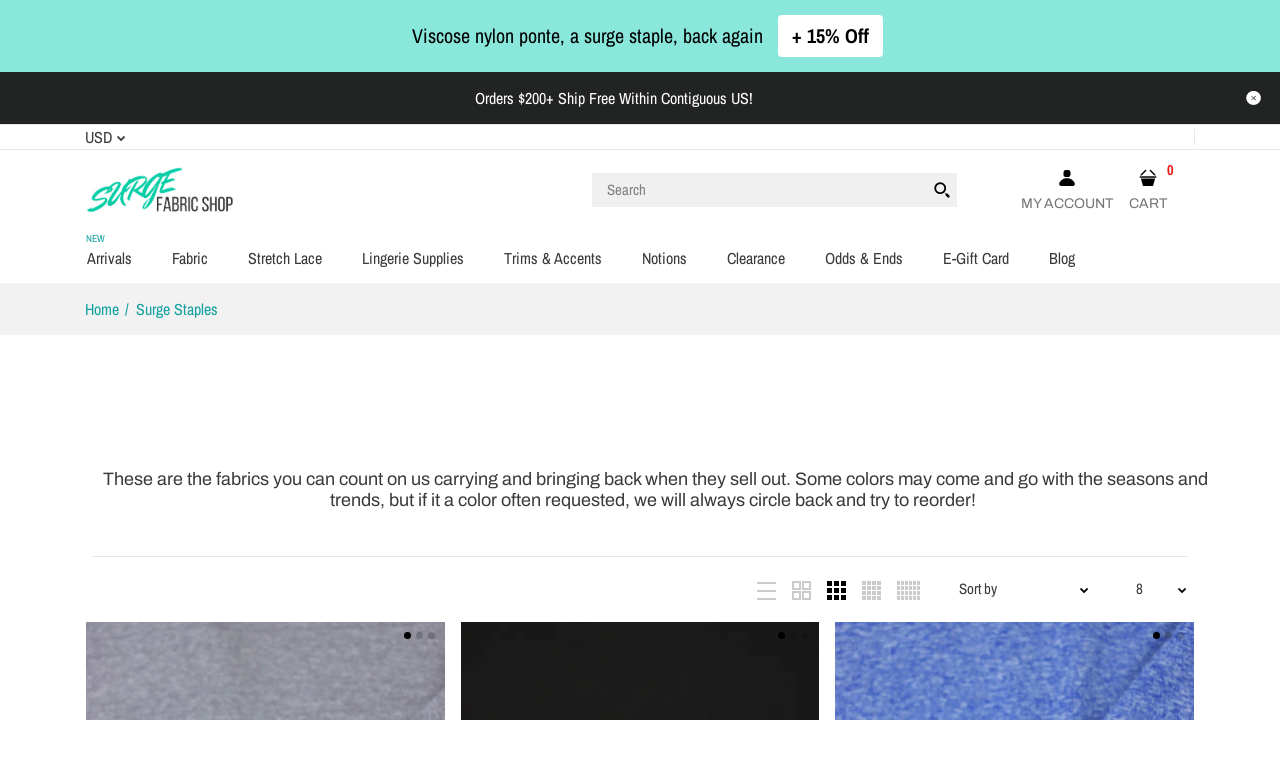

--- FILE ---
content_type: text/html; charset=utf-8
request_url: https://surgefabricshop.com/collections/surge-staples?page=2
body_size: 64939
content:
<!DOCTYPE html>
<!--[if IE 7]><html lang="en" class="ie7 "><![endif]-->
<!--[if IE 8]><html lang="en" class="ie8 "><![endif]-->
<!--[if IE 9]><html lang="en" class="ie9 "><![endif]-->
<!--[if !IE]><!--><html lang="en" class=""><!--<![endif]-->
<head>
  <meta charset="utf-8" />
  <!--[if IE]><meta http-equiv='X-UA-Compatible' content='IE=edge,chrome=1' /><![endif]-->
  <meta name="viewport" content="width=device-width, initial-scale=1, minimum-scale=1, maximum-scale=1" /><link rel="canonical" href="https://surgefabricshop.com/collections/surge-staples?page=2" /><link rel="shortcut icon" href="//surgefabricshop.com/cdn/shop/t/23/assets/favicon.png?v=17632497423540015841630972105" type="image/x-icon" /><link rel="apple-touch-icon-precomposed" href="//surgefabricshop.com/cdn/shop/t/23/assets/iphone_icon.png?v=109762227787642561301630972106" /><link rel="apple-touch-icon-precomposed" sizes="114x114" href="//surgefabricshop.com/cdn/shop/t/23/assets/iphone_icon_retina.png?v=50453802941262529371630972106" /><link rel="apple-touch-icon-precomposed" sizes="72x72" href="//surgefabricshop.com/cdn/shop/t/23/assets/ipad_icon.png?v=18768789492304815711630972107" /><link rel="apple-touch-icon-precomposed" sizes="144x144" href="//surgefabricshop.com/cdn/shop/t/23/assets/ipad_icon_retina.png?v=10818365254701376881630972108" /><meta name="description" content="These are the fabrics you can count on us carrying and bringing back when they sell out. Some colors may come and go with the seasons and trends, but if it a color often requested, we will always circle back and try to reorder! " /><title>Surge Staples | Surge Fabric Shop</title><!-- /snippets/social-meta-tags.liquid -->
<meta property="og:site_name" content="Surge Fabric Shop">
<meta property="og:url" content="https://surgefabricshop.com/collections/surge-staples?page=2">
<meta property="og:title" content="Surge Staples">
<meta property="og:type" content="website">
<meta property="og:description" content="These are the fabrics you can count on us carrying and bringing back when they sell out. Some colors may come and go with the seasons and trends, but if it a color often requested, we will always circle back and try to reorder! ">


<meta name="twitter:site" content="@">
<meta name="twitter:card" content="summary_large_image">
<meta name="twitter:title" content="Surge Staples">
<meta name="twitter:description" content="These are the fabrics you can count on us carrying and bringing back when they sell out. Some colors may come and go with the seasons and trends, but if it a color often requested, we will always circle back and try to reorder! ">
<style data-shopify>
:root {
        --gl-color-link-text: #393a3b;
        --gl-color-link-text-rgb: 57, 58, 59;
        --gl-color-body-text: #333232;
        --gl-color-price-text: #393a3b;
        --gl-color-price-sale-text: #17a1a1;
        --gl-color-small-button-text-border: #333232;
        --gl-color-text-field: #ffffff;
        --gl-color-text-field-text: #000000;

        --gl-color-btn-primary: #3a3a3a;
        --gl-color-btn-primary-lb7: #4c4c4c;
        --gl-color-btn-primary-text: #ffffff;

        --gl-color-link-text-focus:#5f6062;
        --gl-color-btn-primary-focus:#606060;
        --gl-color-small-button-text-border-focus:#5a5858;

        --gl-color-body: #ffffff;
        --gl-color-bg: #ffffff;
        --gl-color-body-rgb: 255, 255, 255;
        --gl-color-body-alt: rgba(255, 255, 255, 0.05);
       
        --gl-color-border: #e6e7e8;
        --gl-color-border-form: #cccccc;
        --gl-color-border-form-darker: #b3b3b3;--gl-background-image-from-border-color: url("data:image/svg+xml,%3Csvg xmlns='http://www.w3.org/2000/svg'%3E%3Crect width='1' height='1' style='fill:rgb(230, 231, 232)' /%3E%3C/svg%3E");

        --gl-color-general-label: #333232;
        --gl-color-general-label-bg: #89ffe9;
        --gl-color-sale-label: #333232;
        --gl-color-sale-label-bg: #89ffe9;
        --gl-color-new-label: #333232;
        --gl-color-new-label-bg: #89ffe9;
      
        --gl-color-ratingstar-checked: #89ffe9;
        --gl-color-ratingstar-unchecked: #cccccc;
        
        --gl-color-disabled: #f4f4f4;
        --gl-color-disabled-border: #f4f4f4;
        
        --gl-input-padding-top-bottom-small: 8px;
        --gl-input-padding-left-right-small: 15px;
      
        --gl-color-breadcrumb-bg: #f2f2f2;
        --gl-color-breadcrumb-link: #17a1a1;
        --gl-color-breadcrumb-border: #fff;
      
        --gl-color-mbmenu-icon: #ffffff;
        --gl-color-mbmenu-bg: #000000;
        --gl-color-mbmenu-cartcount: #ffffff;
        --gl-color-mbmenu-cartcountbg: #d9121f;



        --gl-font-weight-body--gl-bold: 700;
        --gl-font-weight-body--gl-bolder: 700;

        --gl-font-stack-header: Archivo, sans-serif;
        --gl-font-style-header: normal;
        --gl-font-weight-header: 400;

        --gl-font-stack-body: "Archivo Narrow", sans-serif;
        --gl-font-style-body: normal;
        --gl-font-weight-body: 400;

        --gl-font-stack-special: Handlee, cursive;
        --gl-font-style-special: normal;
        --gl-font-weight-special: 400;

        --gl-font-size-header: 27;
        --gl-font-size-body: 16;
        --gl-font-size-special: ;

        --gl-font-h1-desktop: 36;
        --gl-font-h1-mobile: 33;

        --gl-font-h2-desktop: 21;
        --gl-font-h2-mobile: 18;

        --gl-font-h3-mobile: 21;

        --gl-font-h4-desktop: 18;
        --gl-font-h4-mobile: 16;

        --gl-font-h5-desktop: 15;
        --gl-font-h5-mobile: 14;

        --gl-font-h6-desktop: 14;
        --gl-font-h6-mobile: 13;

        --gl-font-mega-title-large-desktop: 67;

        --gl-font-rich-text-large: 18;
        --gl-font-rich-text-small: 14;

        --gl-font-size-badge: 11;

        --gl-font-weight-price: 400;
        --gl-font-size-price: 1em;
        --gl-font-size-price--gl-large: 1.25em;
        --gl-font-size-price--gl-small: 0.9em;

        --gl-line-height-button: 1.2;
        --gl-line-height-vertMenuItem: 1.0;
        --gl-line-height-menuItem: 1.0;
        --gl-line-height-menuSubHead: 1.0;
        --gl-line-height-badge: 1.0;

        --gl-font-weight-generalHead: 400;
        --gl-font-weight-vertMenuItem: 400;
        --gl-font-weight-menuItem: 400;
        --gl-font-weight-badge: 400;

        --gl-mfp-loader: url(//surgefabricshop.com/cdn/shop/t/23/assets/loader.gif?v=126954784679907309791629600776);
        --gl-contact-map-height: 500px;
        --gl-popup-mc-width: 440px;

        --gl-border-radius: 0;
        --gl-border-radius-for-rounded-input: 50%;
        --gl-header-icon-width: 45px;
        --gl-header-icon-height: 45px;
        --gl-border-radius-for-header-icon: 22.5px;
        --gl-cart-count-dim: 23px;

        --pswp__button--arrow--right_bg_before_png: url("//surgefabricshop.com/cdn/shop/t/23/assets/pswp-default-skin.png?v=115405504031309184941629600791");
        --pswp__button--arrow--right_bg_before_svg: url("//surgefabricshop.com/cdn/shop/t/23/assets/pswp-default-skin.svg?v=118181495713311880261629600792");
        --pswp__preloader__icn_bg: url("//surgefabricshop.com/cdn/shop/t/23/assets/pswp-preloader.gif?v=112103233767241431421629600792");
        --easyzoom-isready_cursor: url("//surgefabricshop.com/cdn/shop/t/23/assets/plus-in.svg?v=86405944462493311241629600789");

        --homefilter-input-height: 40px;

        --product_item_wrap_padding: 0.75rem;
        --product_item_countdown_height: 52px;
        --product_item_box_shadow: 0px 9px 7px 1px #0000002e;
        --soldout-img: url(//surgefabricshop.com/cdn/shop/t/23/assets/sold_out.png?v=174504563296916457131629600809);
    }
    @font-face{font-family:'FontAwesome';src:url(//surgefabricshop.com/cdn/shop/t/23/assets/fontawesome-webfont.eot?v=4.6.3&v=27653591633895088991629600757);src:url(//surgefabricshop.com/cdn/shop/t/23/assets/fontawesome-webfont.eot?%23iefix&v=4.6.3&v=27653591633895088991629600757) format('embedded-opentype'),url(//surgefabricshop.com/cdn/shop/t/23/assets/fontawesome-webfont.woff2?v=4.6.3&v=92687554370256573971629600759) format('woff2'),url(//surgefabricshop.com/cdn/shop/t/23/assets/fontawesome-webfont.woff?v=4.6.3&v=135656766985270248011629600758) format('woff'),url(//surgefabricshop.com/cdn/shop/t/23/assets/fontawesome-webfont.ttf?v=4.6.3&v=38559600735332494681629600758) format('truetype'),url(//surgefabricshop.com/cdn/shop/t/23/assets/fontawesome-webfont.svg?v=4.6.3%23fontawesomeregular&v=165101685860473394641629600757) format('svg');font-weight:normal;font-style:normal}
    @font-face {font-family: revicons;src:url(//surgefabricshop.com/cdn/shop/t/23/assets/revicons.eot?v=41099164764038834561629600794);src:url(//surgefabricshop.com/cdn/shop/t/23/assets/revicons.eot%23iefix?v=6334) format('embedded-opentype'), url(//surgefabricshop.com/cdn/shop/t/23/assets/revicons.woff?v=75075768985131144671629600795) format('woff'), url(//surgefabricshop.com/cdn/shop/t/23/assets/revicons.ttf?v=122609643915160486271629600794) format('truetype'), url(//surgefabricshop.com/cdn/shop/t/23/assets/revicons.svgt%23revicons?v=6334) format('svg');font-weight: 400;font-style: normal}
</style><link rel="preconnect" href="https://cdn.shopify.com" crossorigin>
  <link rel="preconnect" href="https://fonts.shopify.com" crossorigin><link rel="preload" as="font" href="//surgefabricshop.com/cdn/fonts/archivo/archivo_n4.dc8d917cc69af0a65ae04d01fd8eeab28a3573c9.woff2" type="font/woff2" crossorigin>
  <link rel="preload" as="font" href="//surgefabricshop.com/cdn/fonts/archivo_narrow/archivonarrow_n4.5c3bab850a22055c235cf940f895d873a8689d70.woff2" type="font/woff2" crossorigin>
  <link rel="preload" as="font" href="//surgefabricshop.com/cdn/fonts/archivo_narrow/archivonarrow_n7.c049bee49aa92b4cfee86dd4e79c9194b8519e2b.woff2" type="font/woff2" crossorigin>

  <style>
    @font-face {
  font-family: Archivo;
  font-weight: 400;
  font-style: normal;
  font-display: swap;
  src: url("//surgefabricshop.com/cdn/fonts/archivo/archivo_n4.dc8d917cc69af0a65ae04d01fd8eeab28a3573c9.woff2") format("woff2"),
       url("//surgefabricshop.com/cdn/fonts/archivo/archivo_n4.bd6b9c34fdb81d7646836be8065ce3c80a2cc984.woff") format("woff");
}

    @font-face {
  font-family: "Archivo Narrow";
  font-weight: 400;
  font-style: normal;
  font-display: swap;
  src: url("//surgefabricshop.com/cdn/fonts/archivo_narrow/archivonarrow_n4.5c3bab850a22055c235cf940f895d873a8689d70.woff2") format("woff2"),
       url("//surgefabricshop.com/cdn/fonts/archivo_narrow/archivonarrow_n4.ea12dd22d3319d164475c1d047ae8f973041a9ff.woff") format("woff");
}

    @font-face {
  font-family: "Archivo Narrow";
  font-weight: 700;
  font-style: normal;
  font-display: swap;
  src: url("//surgefabricshop.com/cdn/fonts/archivo_narrow/archivonarrow_n7.c049bee49aa92b4cfee86dd4e79c9194b8519e2b.woff2") format("woff2"),
       url("//surgefabricshop.com/cdn/fonts/archivo_narrow/archivonarrow_n7.89eabe3e1f3044c02b965aa5ad3e57c9e898709d.woff") format("woff");
}

    @font-face {
  font-family: "Archivo Narrow";
  font-weight: 700;
  font-style: normal;
  font-display: swap;
  src: url("//surgefabricshop.com/cdn/fonts/archivo_narrow/archivonarrow_n7.c049bee49aa92b4cfee86dd4e79c9194b8519e2b.woff2") format("woff2"),
       url("//surgefabricshop.com/cdn/fonts/archivo_narrow/archivonarrow_n7.89eabe3e1f3044c02b965aa5ad3e57c9e898709d.woff") format("woff");
}

    @font-face {
  font-family: "Archivo Narrow";
  font-weight: 400;
  font-style: italic;
  font-display: swap;
  src: url("//surgefabricshop.com/cdn/fonts/archivo_narrow/archivonarrow_i4.59445c13f0e607542640c8a56f31dcd8ed680cfa.woff2") format("woff2"),
       url("//surgefabricshop.com/cdn/fonts/archivo_narrow/archivonarrow_i4.bbf26c99347034f8df1f87b08c4a929cfc5255c8.woff") format("woff");
}

    @font-face {
  font-family: "Archivo Narrow";
  font-weight: 700;
  font-style: italic;
  font-display: swap;
  src: url("//surgefabricshop.com/cdn/fonts/archivo_narrow/archivonarrow_i7.394cd4c9437ad9084e13f72957e92bfbe366a689.woff2") format("woff2"),
       url("//surgefabricshop.com/cdn/fonts/archivo_narrow/archivonarrow_i7.f7e98758eef2e613f5c757b5780e7f43b6bcf700.woff") format("woff");
}

  </style>

  <style id="essential_css">#shopify-section-mobile-nav {display: none}html{padding:0!important}.templateSearch .product-filter,#weketing_google_translate_element{display:none!important;}
  .loading-overlay{position:fixed;top:0;right:0;bottom:0;left:0;transition:all .3s ease-in-out;background:#fff;opacity:1;visibility:visible;z-index:999999}.loaded>.loading-overlay{opacity:0;visibility:hidden}div.pldr-container{display:flex;justify-content:center;align-items:center;height:100%}div.pldr-container>div{width:10px;height:10px;border-radius:100%;margin:10px;background-image:linear-gradient(145deg,rgba(255,255,255,.5) 0,rgba(0,0,0,0) 100%);animation:pldr-bounce 1.5s .25s linear infinite}div.pldr-container>div.pldr-first{background-color:var(--gl-color-btn-primary)}div.pldr-container>div.pldr-second{background-color:var(--gl-color-btn-primary-lb7);animation-delay:.1s}div.pldr-container>div.pldr-third{background-color:#e5e5e5;animation-delay:.2s}div.pldr-container>div.pldr-fourth{background-color:#333;animation-delay:.3s}@keyframes pldr-bounce{0%,100%,50%{transform:scale(1);filter:blur(0)}25%{transform:scale(.6);filter:blur(1px)}75%{filter:blur(1px);transform:scale(1.4)}}
  .col-p-0{display:none}.col-p-100{-webkit-box-flex:0;-ms-flex:0 0 100%;flex:0 0 100%;max-width:100%}.col-p{-webkit-box-flex:0;-ms-flex:0 0 var(--pcol);flex:0 0 var(--pcol);max-width:var(--pcol)}@media (max-width:767px){.col-pm-0{display:none!important}.col-pm-100{-webkit-box-flex:0;-ms-flex:0 0 100%;flex:0 0 100%;max-width:100%}.col-p{-webkit-box-flex:0;-ms-flex:0 0 var(--pmcol,var(--pcol));flex:0 0 var(--pmcol,var(--pcol));max-width:var(--pmcol,var(--pcol))}}</style><script>
  var loadScriptAsync = function(lib){
    
    return new Promise((resolve, reject) => {
      if(lib.state == 1) {
        resolve('JS already loaded.');
        return;
      }

      var tag = document.createElement('script');
      tag.src = lib.src;
      tag.async = true;
      lib.state = 1;
      tag.onload = () => {
        resolve();
      };
      var firstScriptTag = document.getElementsByTagName('script')[0];
      firstScriptTag.parentNode.insertBefore(tag, firstScriptTag);
    });
  }
  function onLoadStylesheet(_url) {
    
  }
</script><link rel="stylesheet" href="//surgefabricshop.com/cdn/shop/t/23/assets/bootstrap.min.css?v=26702935775336388071629600746" type="text/css" media="print" onload="this.media='all'">
<link rel="stylesheet" href="//surgefabricshop.com/cdn/shop/t/23/assets/rt.style.css?v=47879315657800956071629600801" type="text/css" media="print" onload="this.media='all'">
<link rel="stylesheet" href="//surgefabricshop.com/cdn/shop/t/23/assets/rt.application.css?v=178433802556709149801629600797" type="text/css" media="print" onload="this.media='all'"><link rel="stylesheet" href="//surgefabricshop.com/cdn/shop/t/23/assets/rt.vendors.css?v=169316384212488889331629600803" type="text/css" media="print" onload="this.media='all'">
<link rel="stylesheet" href="//surgefabricshop.com/cdn/shop/t/23/assets/rt.vendor.css?v=171266578224524121121629600802" type="text/css" media="print" onload="this.media='all'"><link rel="stylesheet" href="//surgefabricshop.com/cdn/shop/t/23/assets/rt.menu.css?v=4662026432865322761629600799" type="text/css" media="print" onload="this.media='all'">
<link rel="stylesheet" href="//surgefabricshop.com/cdn/shop/t/23/assets/rt.custom.css?v=45000019586819558101633509510" type="text/css" media="print" onload="this.media='all'">
<link rel="stylesheet" href="//surgefabricshop.com/cdn/shop/t/23/assets/custom_code.css?v=113972485568952255541631511046" type="text/css" media="print" onload="this.media='all'"><link rel="stylesheet" href="//surgefabricshop.com/cdn/shop/t/23/assets/rt.pages.css?v=76525862204943791001629600800" type="text/css" media="print" onload="this.media='all'">
<link rel="stylesheet" href="//surgefabricshop.com/cdn/shop/t/23/assets/rt.cbuilder.css?v=51205193031234681101629600798" type="text/css" media="print" onload="this.media='all'">
<link rel="stylesheet" href="//surgefabricshop.com/cdn/shop/t/23/assets/rt.helper.css?v=175043686978776997361629600799" type="text/css" media="print" onload="this.media='all'">

<script type="text/javascript" async>
window.sidebar=!1,
window.template="collection",
window.rtl=!1,
window.popup_mailchimp_expire=2,
window.popup_mailchimp_period=7,
window.popup_mailchimp_delay=1000,
window.popup_mailchimp_close=2000,
window.products={},window.product_image_zoom=0,
window.asset_url="//surgefabricshop.com/cdn/shop/t/23/assets/?v=6334",
window.swatch_color=true,
window.swatch_size=false,
window.shopping_cart_type="sidebar",
window.contact_map_address="",
window.money_format="${{amount}}",
window.builtin_currencies_used=true,window.shopCurrency="USD",
window.defaultCurrency="USD",
window.cookieCurrency="",
window.jsonCurrency="${{amount}} USD",
window.jsonMoney="${{amount}}",
window.formatCurrency="money_with_currency_format",window.all_results_text="See all results",
window.compare="",
window.pitem_row="2",
window.swatch_color="1",
window.swatch_size="",
window.swatch_color_advanced="1";
window.reviews_enable ="0";
var theme = {
  apps: {
    details: "Details",
    buyNow: "Buy now",
  },
  strings: {
    onlyLeft:"Hurry! \u003cspan class=\"highlight\"\u003eonly {{ count }} left in stock!\u003c\/span\u003e",
    addToCart: "Add to cart",
    soldOut: "Out of stock",
    unavailable: "Unavailable",
    inStock: "In stock",
    available: "Available: ",
    outStock: "Out of stock",
    sale: "Sale",
    btn_select_options: "Select options",
    btn_add_to_cart: "Add to cart",
    searchFor: "Search for",
    products: "Products",
    loading: "Loading",
    number_of_results: "[result_number] of [results_count]",
    number_of_results_found: "[results_count] results found",
    one_result_found: "1 result found",
    fromLowestPrice: "from [price]"
  },
  moneyFormat: "${{amount}}",
  moneyFormatWithCurrency: "${{amount}} USD",
  settings: {
    moneyFormat:"${{amount}}",
    predictiveSearchEnabled: true,
    predictiveSearchShowPrice: true,
    predictiveSearchShowVendor: false
  },
  inventory: false,
  sale_percentages: null,
  asset_url: "\/\/surgefabricshop.com\/cdn\/shop\/t\/23\/assets\/?v=6334",
  libs: {
    psearch: {
      src: "//surgefabricshop.com/cdn/shop/t/23/assets/ll.prs.js?v=164249869464051659451629600775",
      state: 0
    },
    slick: {
      src: "//surgefabricshop.com/cdn/shop/t/23/assets/ll.sl.js?v=140542381849038472821629600776",
      state: 0
    },
    photoswipe: {
      src: "//surgefabricshop.com/cdn/shop/t/23/assets/ll.phs.js?v=108533361477204689471629600775",
      state: 0
    },
    mpopup: {
      src: "//surgefabricshop.com/cdn/shop/t/23/assets/ll.mp.js?v=113394777859770968481629600774",
      state: 0
    }
  }
};
var roar_api = {
  main_info: {
    theme_id: '18389593',
    owner_email: 'contact@surgefabricshop.com',
    shop: 'surge-fabric-shop.myshopify.com',
    domain: 'surge-fabric-shop.myshopify.com',
   	rdomain: 'surgefabricshop.com',
    license: '96g7b65jggf59kkcg57c69ehbiejegigf'
  }
};
</script>
<script src="//surgefabricshop.com/cdn/shop/t/23/assets/jquery-3.5.0.min.js?v=154527277918247284581629600771" defer="defer"></script><script>window.performance && window.performance.mark && window.performance.mark('shopify.content_for_header.start');</script><meta name="facebook-domain-verification" content="uo4zlmnqua8h0095r87ornh21gt4dy">
<meta name="facebook-domain-verification" content="m3zw0dj3xhzjx73a3tnqrs0657yy6f">
<meta name="google-site-verification" content="V4GelzaWp5yfmd2NdGsughlN10QmzfWN65wvzIBbTJQ">
<meta id="shopify-digital-wallet" name="shopify-digital-wallet" content="/19524575/digital_wallets/dialog">
<meta name="shopify-checkout-api-token" content="337eef1eddb7019317b1bfcd59b949ea">
<meta id="in-context-paypal-metadata" data-shop-id="19524575" data-venmo-supported="false" data-environment="production" data-locale="en_US" data-paypal-v4="true" data-currency="USD">
<link rel="alternate" type="application/atom+xml" title="Feed" href="/collections/surge-staples.atom" />
<link rel="alternate" type="application/json+oembed" href="https://surgefabricshop.com/collections/surge-staples.oembed?page=2">
<script async="async" src="/checkouts/internal/preloads.js?locale=en-US"></script>
<link rel="preconnect" href="https://shop.app" crossorigin="anonymous">
<script async="async" src="https://shop.app/checkouts/internal/preloads.js?locale=en-US&shop_id=19524575" crossorigin="anonymous"></script>
<script id="apple-pay-shop-capabilities" type="application/json">{"shopId":19524575,"countryCode":"US","currencyCode":"USD","merchantCapabilities":["supports3DS"],"merchantId":"gid:\/\/shopify\/Shop\/19524575","merchantName":"Surge Fabric Shop","requiredBillingContactFields":["postalAddress","email"],"requiredShippingContactFields":["postalAddress","email"],"shippingType":"shipping","supportedNetworks":["visa","masterCard","amex","discover","elo","jcb"],"total":{"type":"pending","label":"Surge Fabric Shop","amount":"1.00"},"shopifyPaymentsEnabled":true,"supportsSubscriptions":true}</script>
<script id="shopify-features" type="application/json">{"accessToken":"337eef1eddb7019317b1bfcd59b949ea","betas":["rich-media-storefront-analytics"],"domain":"surgefabricshop.com","predictiveSearch":true,"shopId":19524575,"locale":"en"}</script>
<script>var Shopify = Shopify || {};
Shopify.shop = "surge-fabric-shop.myshopify.com";
Shopify.locale = "en";
Shopify.currency = {"active":"USD","rate":"1.0"};
Shopify.country = "US";
Shopify.theme = {"name":"Fastor v5.0.5 skin03 (Launched 9\/15\/21)","id":125518872732,"schema_name":"Fastor","schema_version":"5.0.5","theme_store_id":null,"role":"main"};
Shopify.theme.handle = "null";
Shopify.theme.style = {"id":null,"handle":null};
Shopify.cdnHost = "surgefabricshop.com/cdn";
Shopify.routes = Shopify.routes || {};
Shopify.routes.root = "/";</script>
<script type="module">!function(o){(o.Shopify=o.Shopify||{}).modules=!0}(window);</script>
<script>!function(o){function n(){var o=[];function n(){o.push(Array.prototype.slice.apply(arguments))}return n.q=o,n}var t=o.Shopify=o.Shopify||{};t.loadFeatures=n(),t.autoloadFeatures=n()}(window);</script>
<script>
  window.ShopifyPay = window.ShopifyPay || {};
  window.ShopifyPay.apiHost = "shop.app\/pay";
  window.ShopifyPay.redirectState = null;
</script>
<script id="shop-js-analytics" type="application/json">{"pageType":"collection"}</script>
<script defer="defer" async type="module" src="//surgefabricshop.com/cdn/shopifycloud/shop-js/modules/v2/client.init-shop-cart-sync_BdyHc3Nr.en.esm.js"></script>
<script defer="defer" async type="module" src="//surgefabricshop.com/cdn/shopifycloud/shop-js/modules/v2/chunk.common_Daul8nwZ.esm.js"></script>
<script type="module">
  await import("//surgefabricshop.com/cdn/shopifycloud/shop-js/modules/v2/client.init-shop-cart-sync_BdyHc3Nr.en.esm.js");
await import("//surgefabricshop.com/cdn/shopifycloud/shop-js/modules/v2/chunk.common_Daul8nwZ.esm.js");

  window.Shopify.SignInWithShop?.initShopCartSync?.({"fedCMEnabled":true,"windoidEnabled":true});

</script>
<script>
  window.Shopify = window.Shopify || {};
  if (!window.Shopify.featureAssets) window.Shopify.featureAssets = {};
  window.Shopify.featureAssets['shop-js'] = {"shop-cart-sync":["modules/v2/client.shop-cart-sync_QYOiDySF.en.esm.js","modules/v2/chunk.common_Daul8nwZ.esm.js"],"init-fed-cm":["modules/v2/client.init-fed-cm_DchLp9rc.en.esm.js","modules/v2/chunk.common_Daul8nwZ.esm.js"],"shop-button":["modules/v2/client.shop-button_OV7bAJc5.en.esm.js","modules/v2/chunk.common_Daul8nwZ.esm.js"],"init-windoid":["modules/v2/client.init-windoid_DwxFKQ8e.en.esm.js","modules/v2/chunk.common_Daul8nwZ.esm.js"],"shop-cash-offers":["modules/v2/client.shop-cash-offers_DWtL6Bq3.en.esm.js","modules/v2/chunk.common_Daul8nwZ.esm.js","modules/v2/chunk.modal_CQq8HTM6.esm.js"],"shop-toast-manager":["modules/v2/client.shop-toast-manager_CX9r1SjA.en.esm.js","modules/v2/chunk.common_Daul8nwZ.esm.js"],"init-shop-email-lookup-coordinator":["modules/v2/client.init-shop-email-lookup-coordinator_UhKnw74l.en.esm.js","modules/v2/chunk.common_Daul8nwZ.esm.js"],"pay-button":["modules/v2/client.pay-button_DzxNnLDY.en.esm.js","modules/v2/chunk.common_Daul8nwZ.esm.js"],"avatar":["modules/v2/client.avatar_BTnouDA3.en.esm.js"],"init-shop-cart-sync":["modules/v2/client.init-shop-cart-sync_BdyHc3Nr.en.esm.js","modules/v2/chunk.common_Daul8nwZ.esm.js"],"shop-login-button":["modules/v2/client.shop-login-button_D8B466_1.en.esm.js","modules/v2/chunk.common_Daul8nwZ.esm.js","modules/v2/chunk.modal_CQq8HTM6.esm.js"],"init-customer-accounts-sign-up":["modules/v2/client.init-customer-accounts-sign-up_C8fpPm4i.en.esm.js","modules/v2/client.shop-login-button_D8B466_1.en.esm.js","modules/v2/chunk.common_Daul8nwZ.esm.js","modules/v2/chunk.modal_CQq8HTM6.esm.js"],"init-shop-for-new-customer-accounts":["modules/v2/client.init-shop-for-new-customer-accounts_CVTO0Ztu.en.esm.js","modules/v2/client.shop-login-button_D8B466_1.en.esm.js","modules/v2/chunk.common_Daul8nwZ.esm.js","modules/v2/chunk.modal_CQq8HTM6.esm.js"],"init-customer-accounts":["modules/v2/client.init-customer-accounts_dRgKMfrE.en.esm.js","modules/v2/client.shop-login-button_D8B466_1.en.esm.js","modules/v2/chunk.common_Daul8nwZ.esm.js","modules/v2/chunk.modal_CQq8HTM6.esm.js"],"shop-follow-button":["modules/v2/client.shop-follow-button_CkZpjEct.en.esm.js","modules/v2/chunk.common_Daul8nwZ.esm.js","modules/v2/chunk.modal_CQq8HTM6.esm.js"],"lead-capture":["modules/v2/client.lead-capture_BntHBhfp.en.esm.js","modules/v2/chunk.common_Daul8nwZ.esm.js","modules/v2/chunk.modal_CQq8HTM6.esm.js"],"checkout-modal":["modules/v2/client.checkout-modal_CfxcYbTm.en.esm.js","modules/v2/chunk.common_Daul8nwZ.esm.js","modules/v2/chunk.modal_CQq8HTM6.esm.js"],"shop-login":["modules/v2/client.shop-login_Da4GZ2H6.en.esm.js","modules/v2/chunk.common_Daul8nwZ.esm.js","modules/v2/chunk.modal_CQq8HTM6.esm.js"],"payment-terms":["modules/v2/client.payment-terms_MV4M3zvL.en.esm.js","modules/v2/chunk.common_Daul8nwZ.esm.js","modules/v2/chunk.modal_CQq8HTM6.esm.js"]};
</script>
<script>(function() {
  var isLoaded = false;
  function asyncLoad() {
    if (isLoaded) return;
    isLoaded = true;
    var urls = ["https:\/\/js.smile.io\/v1\/smile-shopify.js?shop=surge-fabric-shop.myshopify.com","\/\/www.powr.io\/powr.js?powr-token=surge-fabric-shop.myshopify.com\u0026external-type=shopify\u0026shop=surge-fabric-shop.myshopify.com","https:\/\/cdn.shopify.com\/s\/files\/1\/0184\/4255\/1360\/files\/quicklink.v2.min.js?v=1619661100\u0026shop=surge-fabric-shop.myshopify.com","\/\/cdn.shopify.com\/proxy\/b4a367b70410e48da335e336612dfb7d6723a97016a78ad1b831dcd6e3d8867e\/d1639lhkj5l89m.cloudfront.net\/js\/storefront\/uppromote.js?shop=surge-fabric-shop.myshopify.com\u0026sp-cache-control=cHVibGljLCBtYXgtYWdlPTkwMA"];
    for (var i = 0; i < urls.length; i++) {
      var s = document.createElement('script');
      s.type = 'text/javascript';
      s.async = true;
      s.src = urls[i];
      var x = document.getElementsByTagName('script')[0];
      x.parentNode.insertBefore(s, x);
    }
  };
  if(window.attachEvent) {
    window.attachEvent('onload', asyncLoad);
  } else {
    window.addEventListener('load', asyncLoad, false);
  }
})();</script>
<script id="__st">var __st={"a":19524575,"offset":-21600,"reqid":"c3bb2173-89e7-4d88-ac03-d25fe681649d-1768950230","pageurl":"surgefabricshop.com\/collections\/surge-staples?page=2","u":"c7b779b48d47","p":"collection","rtyp":"collection","rid":423297876186};</script>
<script>window.ShopifyPaypalV4VisibilityTracking = true;</script>
<script id="captcha-bootstrap">!function(){'use strict';const t='contact',e='account',n='new_comment',o=[[t,t],['blogs',n],['comments',n],[t,'customer']],c=[[e,'customer_login'],[e,'guest_login'],[e,'recover_customer_password'],[e,'create_customer']],r=t=>t.map((([t,e])=>`form[action*='/${t}']:not([data-nocaptcha='true']) input[name='form_type'][value='${e}']`)).join(','),a=t=>()=>t?[...document.querySelectorAll(t)].map((t=>t.form)):[];function s(){const t=[...o],e=r(t);return a(e)}const i='password',u='form_key',d=['recaptcha-v3-token','g-recaptcha-response','h-captcha-response',i],f=()=>{try{return window.sessionStorage}catch{return}},m='__shopify_v',_=t=>t.elements[u];function p(t,e,n=!1){try{const o=window.sessionStorage,c=JSON.parse(o.getItem(e)),{data:r}=function(t){const{data:e,action:n}=t;return t[m]||n?{data:e,action:n}:{data:t,action:n}}(c);for(const[e,n]of Object.entries(r))t.elements[e]&&(t.elements[e].value=n);n&&o.removeItem(e)}catch(o){console.error('form repopulation failed',{error:o})}}const l='form_type',E='cptcha';function T(t){t.dataset[E]=!0}const w=window,h=w.document,L='Shopify',v='ce_forms',y='captcha';let A=!1;((t,e)=>{const n=(g='f06e6c50-85a8-45c8-87d0-21a2b65856fe',I='https://cdn.shopify.com/shopifycloud/storefront-forms-hcaptcha/ce_storefront_forms_captcha_hcaptcha.v1.5.2.iife.js',D={infoText:'Protected by hCaptcha',privacyText:'Privacy',termsText:'Terms'},(t,e,n)=>{const o=w[L][v],c=o.bindForm;if(c)return c(t,g,e,D).then(n);var r;o.q.push([[t,g,e,D],n]),r=I,A||(h.body.append(Object.assign(h.createElement('script'),{id:'captcha-provider',async:!0,src:r})),A=!0)});var g,I,D;w[L]=w[L]||{},w[L][v]=w[L][v]||{},w[L][v].q=[],w[L][y]=w[L][y]||{},w[L][y].protect=function(t,e){n(t,void 0,e),T(t)},Object.freeze(w[L][y]),function(t,e,n,w,h,L){const[v,y,A,g]=function(t,e,n){const i=e?o:[],u=t?c:[],d=[...i,...u],f=r(d),m=r(i),_=r(d.filter((([t,e])=>n.includes(e))));return[a(f),a(m),a(_),s()]}(w,h,L),I=t=>{const e=t.target;return e instanceof HTMLFormElement?e:e&&e.form},D=t=>v().includes(t);t.addEventListener('submit',(t=>{const e=I(t);if(!e)return;const n=D(e)&&!e.dataset.hcaptchaBound&&!e.dataset.recaptchaBound,o=_(e),c=g().includes(e)&&(!o||!o.value);(n||c)&&t.preventDefault(),c&&!n&&(function(t){try{if(!f())return;!function(t){const e=f();if(!e)return;const n=_(t);if(!n)return;const o=n.value;o&&e.removeItem(o)}(t);const e=Array.from(Array(32),(()=>Math.random().toString(36)[2])).join('');!function(t,e){_(t)||t.append(Object.assign(document.createElement('input'),{type:'hidden',name:u})),t.elements[u].value=e}(t,e),function(t,e){const n=f();if(!n)return;const o=[...t.querySelectorAll(`input[type='${i}']`)].map((({name:t})=>t)),c=[...d,...o],r={};for(const[a,s]of new FormData(t).entries())c.includes(a)||(r[a]=s);n.setItem(e,JSON.stringify({[m]:1,action:t.action,data:r}))}(t,e)}catch(e){console.error('failed to persist form',e)}}(e),e.submit())}));const S=(t,e)=>{t&&!t.dataset[E]&&(n(t,e.some((e=>e===t))),T(t))};for(const o of['focusin','change'])t.addEventListener(o,(t=>{const e=I(t);D(e)&&S(e,y())}));const B=e.get('form_key'),M=e.get(l),P=B&&M;t.addEventListener('DOMContentLoaded',(()=>{const t=y();if(P)for(const e of t)e.elements[l].value===M&&p(e,B);[...new Set([...A(),...v().filter((t=>'true'===t.dataset.shopifyCaptcha))])].forEach((e=>S(e,t)))}))}(h,new URLSearchParams(w.location.search),n,t,e,['guest_login'])})(!0,!0)}();</script>
<script integrity="sha256-4kQ18oKyAcykRKYeNunJcIwy7WH5gtpwJnB7kiuLZ1E=" data-source-attribution="shopify.loadfeatures" defer="defer" src="//surgefabricshop.com/cdn/shopifycloud/storefront/assets/storefront/load_feature-a0a9edcb.js" crossorigin="anonymous"></script>
<script crossorigin="anonymous" defer="defer" src="//surgefabricshop.com/cdn/shopifycloud/storefront/assets/shopify_pay/storefront-65b4c6d7.js?v=20250812"></script>
<script data-source-attribution="shopify.dynamic_checkout.dynamic.init">var Shopify=Shopify||{};Shopify.PaymentButton=Shopify.PaymentButton||{isStorefrontPortableWallets:!0,init:function(){window.Shopify.PaymentButton.init=function(){};var t=document.createElement("script");t.src="https://surgefabricshop.com/cdn/shopifycloud/portable-wallets/latest/portable-wallets.en.js",t.type="module",document.head.appendChild(t)}};
</script>
<script data-source-attribution="shopify.dynamic_checkout.buyer_consent">
  function portableWalletsHideBuyerConsent(e){var t=document.getElementById("shopify-buyer-consent"),n=document.getElementById("shopify-subscription-policy-button");t&&n&&(t.classList.add("hidden"),t.setAttribute("aria-hidden","true"),n.removeEventListener("click",e))}function portableWalletsShowBuyerConsent(e){var t=document.getElementById("shopify-buyer-consent"),n=document.getElementById("shopify-subscription-policy-button");t&&n&&(t.classList.remove("hidden"),t.removeAttribute("aria-hidden"),n.addEventListener("click",e))}window.Shopify?.PaymentButton&&(window.Shopify.PaymentButton.hideBuyerConsent=portableWalletsHideBuyerConsent,window.Shopify.PaymentButton.showBuyerConsent=portableWalletsShowBuyerConsent);
</script>
<script data-source-attribution="shopify.dynamic_checkout.cart.bootstrap">document.addEventListener("DOMContentLoaded",(function(){function t(){return document.querySelector("shopify-accelerated-checkout-cart, shopify-accelerated-checkout")}if(t())Shopify.PaymentButton.init();else{new MutationObserver((function(e,n){t()&&(Shopify.PaymentButton.init(),n.disconnect())})).observe(document.body,{childList:!0,subtree:!0})}}));
</script>
<link id="shopify-accelerated-checkout-styles" rel="stylesheet" media="screen" href="https://surgefabricshop.com/cdn/shopifycloud/portable-wallets/latest/accelerated-checkout-backwards-compat.css" crossorigin="anonymous">
<style id="shopify-accelerated-checkout-cart">
        #shopify-buyer-consent {
  margin-top: 1em;
  display: inline-block;
  width: 100%;
}

#shopify-buyer-consent.hidden {
  display: none;
}

#shopify-subscription-policy-button {
  background: none;
  border: none;
  padding: 0;
  text-decoration: underline;
  font-size: inherit;
  cursor: pointer;
}

#shopify-subscription-policy-button::before {
  box-shadow: none;
}

      </style>

<script>window.performance && window.performance.mark && window.performance.mark('shopify.content_for_header.end');</script>
 <!-- BEGIN app block: shopify://apps/judge-me-reviews/blocks/judgeme_core/61ccd3b1-a9f2-4160-9fe9-4fec8413e5d8 --><!-- Start of Judge.me Core -->






<link rel="dns-prefetch" href="https://cdnwidget.judge.me">
<link rel="dns-prefetch" href="https://cdn.judge.me">
<link rel="dns-prefetch" href="https://cdn1.judge.me">
<link rel="dns-prefetch" href="https://api.judge.me">

<script data-cfasync='false' class='jdgm-settings-script'>window.jdgmSettings={"pagination":5,"disable_web_reviews":false,"badge_no_review_text":"No reviews","badge_n_reviews_text":"{{ n }} review/reviews","hide_badge_preview_if_no_reviews":true,"badge_hide_text":false,"enforce_center_preview_badge":false,"widget_title":"Customer Reviews","widget_open_form_text":"Write a review","widget_close_form_text":"Cancel review","widget_refresh_page_text":"Refresh page","widget_summary_text":"Based on {{ number_of_reviews }} review/reviews","widget_no_review_text":"Be the first to write a review","widget_name_field_text":"Display name","widget_verified_name_field_text":"Verified Name (public)","widget_name_placeholder_text":"Display name","widget_required_field_error_text":"This field is required.","widget_email_field_text":"Email address","widget_verified_email_field_text":"Verified Email (private, can not be edited)","widget_email_placeholder_text":"Your email address","widget_email_field_error_text":"Please enter a valid email address.","widget_rating_field_text":"Rating","widget_review_title_field_text":"Review Title","widget_review_title_placeholder_text":"Give your review a title","widget_review_body_field_text":"Review content","widget_review_body_placeholder_text":"Start writing here...","widget_pictures_field_text":"Picture/Video (optional)","widget_submit_review_text":"Submit Review","widget_submit_verified_review_text":"Submit Verified Review","widget_submit_success_msg_with_auto_publish":"Thank you! Please refresh the page in a few moments to see your review. You can remove or edit your review by logging into \u003ca href='https://judge.me/login' target='_blank' rel='nofollow noopener'\u003eJudge.me\u003c/a\u003e","widget_submit_success_msg_no_auto_publish":"Thank you! Your review will be published as soon as it is approved by the shop admin. You can remove or edit your review by logging into \u003ca href='https://judge.me/login' target='_blank' rel='nofollow noopener'\u003eJudge.me\u003c/a\u003e","widget_show_default_reviews_out_of_total_text":"Showing {{ n_reviews_shown }} out of {{ n_reviews }} reviews.","widget_show_all_link_text":"Show all","widget_show_less_link_text":"Show less","widget_author_said_text":"{{ reviewer_name }} said:","widget_days_text":"{{ n }} days ago","widget_weeks_text":"{{ n }} week/weeks ago","widget_months_text":"{{ n }} month/months ago","widget_years_text":"{{ n }} year/years ago","widget_yesterday_text":"Yesterday","widget_today_text":"Today","widget_replied_text":"\u003e\u003e {{ shop_name }} replied:","widget_read_more_text":"Read more","widget_reviewer_name_as_initial":"","widget_rating_filter_color":"#fbcd0a","widget_rating_filter_see_all_text":"See all reviews","widget_sorting_most_recent_text":"Most Recent","widget_sorting_highest_rating_text":"Highest Rating","widget_sorting_lowest_rating_text":"Lowest Rating","widget_sorting_with_pictures_text":"Only Pictures","widget_sorting_most_helpful_text":"Most Helpful","widget_open_question_form_text":"Ask a question","widget_reviews_subtab_text":"Reviews","widget_questions_subtab_text":"Questions","widget_question_label_text":"Question","widget_answer_label_text":"Answer","widget_question_placeholder_text":"Write your question here","widget_submit_question_text":"Submit Question","widget_question_submit_success_text":"Thank you for your question! We will notify you once it gets answered.","verified_badge_text":"Verified","verified_badge_bg_color":"","verified_badge_text_color":"","verified_badge_placement":"left-of-reviewer-name","widget_review_max_height":"","widget_hide_border":false,"widget_social_share":false,"widget_thumb":false,"widget_review_location_show":false,"widget_location_format":"","all_reviews_include_out_of_store_products":true,"all_reviews_out_of_store_text":"(out of store)","all_reviews_pagination":100,"all_reviews_product_name_prefix_text":"about","enable_review_pictures":true,"enable_question_anwser":false,"widget_theme":"default","review_date_format":"mm/dd/yyyy","default_sort_method":"most-recent","widget_product_reviews_subtab_text":"Product Reviews","widget_shop_reviews_subtab_text":"Shop Reviews","widget_other_products_reviews_text":"Reviews for other products","widget_store_reviews_subtab_text":"Store reviews","widget_no_store_reviews_text":"This store hasn't received any reviews yet","widget_web_restriction_product_reviews_text":"This product hasn't received any reviews yet","widget_no_items_text":"No items found","widget_show_more_text":"Show more","widget_write_a_store_review_text":"Write a Store Review","widget_other_languages_heading":"Reviews in Other Languages","widget_translate_review_text":"Translate review to {{ language }}","widget_translating_review_text":"Translating...","widget_show_original_translation_text":"Show original ({{ language }})","widget_translate_review_failed_text":"Review couldn't be translated.","widget_translate_review_retry_text":"Retry","widget_translate_review_try_again_later_text":"Try again later","show_product_url_for_grouped_product":false,"widget_sorting_pictures_first_text":"Pictures First","show_pictures_on_all_rev_page_mobile":false,"show_pictures_on_all_rev_page_desktop":false,"floating_tab_hide_mobile_install_preference":false,"floating_tab_button_name":"★ Reviews","floating_tab_title":"Let customers speak for us","floating_tab_button_color":"","floating_tab_button_background_color":"","floating_tab_url":"","floating_tab_url_enabled":false,"floating_tab_tab_style":"text","all_reviews_text_badge_text":"Customers rate us {{ shop.metafields.judgeme.all_reviews_rating | round: 1 }}/5 based on {{ shop.metafields.judgeme.all_reviews_count }} reviews.","all_reviews_text_badge_text_branded_style":"{{ shop.metafields.judgeme.all_reviews_rating | round: 1 }} out of 5 stars based on {{ shop.metafields.judgeme.all_reviews_count }} reviews","is_all_reviews_text_badge_a_link":false,"show_stars_for_all_reviews_text_badge":false,"all_reviews_text_badge_url":"","all_reviews_text_style":"branded","all_reviews_text_color_style":"judgeme_brand_color","all_reviews_text_color":"#108474","all_reviews_text_show_jm_brand":true,"featured_carousel_show_header":true,"featured_carousel_title":"Let customers speak for us","testimonials_carousel_title":"Customers are saying","videos_carousel_title":"Real customer stories","cards_carousel_title":"Customers are saying","featured_carousel_count_text":"from {{ n }} reviews","featured_carousel_add_link_to_all_reviews_page":false,"featured_carousel_url":"","featured_carousel_show_images":true,"featured_carousel_autoslide_interval":5,"featured_carousel_arrows_on_the_sides":false,"featured_carousel_height":250,"featured_carousel_width":80,"featured_carousel_image_size":0,"featured_carousel_image_height":250,"featured_carousel_arrow_color":"#eeeeee","verified_count_badge_style":"branded","verified_count_badge_orientation":"horizontal","verified_count_badge_color_style":"judgeme_brand_color","verified_count_badge_color":"#108474","is_verified_count_badge_a_link":false,"verified_count_badge_url":"","verified_count_badge_show_jm_brand":true,"widget_rating_preset_default":5,"widget_first_sub_tab":"product-reviews","widget_show_histogram":true,"widget_histogram_use_custom_color":false,"widget_pagination_use_custom_color":false,"widget_star_use_custom_color":false,"widget_verified_badge_use_custom_color":false,"widget_write_review_use_custom_color":false,"picture_reminder_submit_button":"Upload Pictures","enable_review_videos":false,"mute_video_by_default":false,"widget_sorting_videos_first_text":"Videos First","widget_review_pending_text":"Pending","featured_carousel_items_for_large_screen":3,"social_share_options_order":"Facebook,Twitter","remove_microdata_snippet":false,"disable_json_ld":false,"enable_json_ld_products":false,"preview_badge_show_question_text":false,"preview_badge_no_question_text":"No questions","preview_badge_n_question_text":"{{ number_of_questions }} question/questions","qa_badge_show_icon":false,"qa_badge_position":"same-row","remove_judgeme_branding":false,"widget_add_search_bar":false,"widget_search_bar_placeholder":"Search","widget_sorting_verified_only_text":"Verified only","featured_carousel_theme":"default","featured_carousel_show_rating":true,"featured_carousel_show_title":true,"featured_carousel_show_body":true,"featured_carousel_show_date":false,"featured_carousel_show_reviewer":true,"featured_carousel_show_product":false,"featured_carousel_header_background_color":"#108474","featured_carousel_header_text_color":"#ffffff","featured_carousel_name_product_separator":"reviewed","featured_carousel_full_star_background":"#108474","featured_carousel_empty_star_background":"#dadada","featured_carousel_vertical_theme_background":"#f9fafb","featured_carousel_verified_badge_enable":true,"featured_carousel_verified_badge_color":"#108474","featured_carousel_border_style":"round","featured_carousel_review_line_length_limit":3,"featured_carousel_more_reviews_button_text":"Read more reviews","featured_carousel_view_product_button_text":"View product","all_reviews_page_load_reviews_on":"scroll","all_reviews_page_load_more_text":"Load More Reviews","disable_fb_tab_reviews":false,"enable_ajax_cdn_cache":false,"widget_advanced_speed_features":5,"widget_public_name_text":"displayed publicly like","default_reviewer_name":"John Smith","default_reviewer_name_has_non_latin":true,"widget_reviewer_anonymous":"Anonymous","medals_widget_title":"Judge.me Review Medals","medals_widget_background_color":"#f9fafb","medals_widget_position":"footer_all_pages","medals_widget_border_color":"#f9fafb","medals_widget_verified_text_position":"left","medals_widget_use_monochromatic_version":false,"medals_widget_elements_color":"#108474","show_reviewer_avatar":true,"widget_invalid_yt_video_url_error_text":"Not a YouTube video URL","widget_max_length_field_error_text":"Please enter no more than {0} characters.","widget_show_country_flag":false,"widget_show_collected_via_shop_app":true,"widget_verified_by_shop_badge_style":"light","widget_verified_by_shop_text":"Verified by Shop","widget_show_photo_gallery":false,"widget_load_with_code_splitting":true,"widget_ugc_install_preference":false,"widget_ugc_title":"Made by us, Shared by you","widget_ugc_subtitle":"Tag us to see your picture featured in our page","widget_ugc_arrows_color":"#ffffff","widget_ugc_primary_button_text":"Buy Now","widget_ugc_primary_button_background_color":"#108474","widget_ugc_primary_button_text_color":"#ffffff","widget_ugc_primary_button_border_width":"0","widget_ugc_primary_button_border_style":"none","widget_ugc_primary_button_border_color":"#108474","widget_ugc_primary_button_border_radius":"25","widget_ugc_secondary_button_text":"Load More","widget_ugc_secondary_button_background_color":"#ffffff","widget_ugc_secondary_button_text_color":"#108474","widget_ugc_secondary_button_border_width":"2","widget_ugc_secondary_button_border_style":"solid","widget_ugc_secondary_button_border_color":"#108474","widget_ugc_secondary_button_border_radius":"25","widget_ugc_reviews_button_text":"View Reviews","widget_ugc_reviews_button_background_color":"#ffffff","widget_ugc_reviews_button_text_color":"#108474","widget_ugc_reviews_button_border_width":"2","widget_ugc_reviews_button_border_style":"solid","widget_ugc_reviews_button_border_color":"#108474","widget_ugc_reviews_button_border_radius":"25","widget_ugc_reviews_button_link_to":"judgeme-reviews-page","widget_ugc_show_post_date":true,"widget_ugc_max_width":"800","widget_rating_metafield_value_type":true,"widget_primary_color":"#108474","widget_enable_secondary_color":false,"widget_secondary_color":"#edf5f5","widget_summary_average_rating_text":"{{ average_rating }} out of 5","widget_media_grid_title":"Customer photos \u0026 videos","widget_media_grid_see_more_text":"See more","widget_round_style":false,"widget_show_product_medals":true,"widget_verified_by_judgeme_text":"Verified by Judge.me","widget_show_store_medals":true,"widget_verified_by_judgeme_text_in_store_medals":"Verified by Judge.me","widget_media_field_exceed_quantity_message":"Sorry, we can only accept {{ max_media }} for one review.","widget_media_field_exceed_limit_message":"{{ file_name }} is too large, please select a {{ media_type }} less than {{ size_limit }}MB.","widget_review_submitted_text":"Review Submitted!","widget_question_submitted_text":"Question Submitted!","widget_close_form_text_question":"Cancel","widget_write_your_answer_here_text":"Write your answer here","widget_enabled_branded_link":true,"widget_show_collected_by_judgeme":true,"widget_reviewer_name_color":"","widget_write_review_text_color":"","widget_write_review_bg_color":"","widget_collected_by_judgeme_text":"collected by Judge.me","widget_pagination_type":"standard","widget_load_more_text":"Load More","widget_load_more_color":"#108474","widget_full_review_text":"Full Review","widget_read_more_reviews_text":"Read More Reviews","widget_read_questions_text":"Read Questions","widget_questions_and_answers_text":"Questions \u0026 Answers","widget_verified_by_text":"Verified by","widget_verified_text":"Verified","widget_number_of_reviews_text":"{{ number_of_reviews }} reviews","widget_back_button_text":"Back","widget_next_button_text":"Next","widget_custom_forms_filter_button":"Filters","custom_forms_style":"horizontal","widget_show_review_information":false,"how_reviews_are_collected":"How reviews are collected?","widget_show_review_keywords":false,"widget_gdpr_statement":"How we use your data: We'll only contact you about the review you left, and only if necessary. By submitting your review, you agree to Judge.me's \u003ca href='https://judge.me/terms' target='_blank' rel='nofollow noopener'\u003eterms\u003c/a\u003e, \u003ca href='https://judge.me/privacy' target='_blank' rel='nofollow noopener'\u003eprivacy\u003c/a\u003e and \u003ca href='https://judge.me/content-policy' target='_blank' rel='nofollow noopener'\u003econtent\u003c/a\u003e policies.","widget_multilingual_sorting_enabled":false,"widget_translate_review_content_enabled":false,"widget_translate_review_content_method":"manual","popup_widget_review_selection":"automatically_with_pictures","popup_widget_round_border_style":true,"popup_widget_show_title":true,"popup_widget_show_body":true,"popup_widget_show_reviewer":false,"popup_widget_show_product":true,"popup_widget_show_pictures":true,"popup_widget_use_review_picture":true,"popup_widget_show_on_home_page":true,"popup_widget_show_on_product_page":true,"popup_widget_show_on_collection_page":true,"popup_widget_show_on_cart_page":true,"popup_widget_position":"bottom_left","popup_widget_first_review_delay":5,"popup_widget_duration":5,"popup_widget_interval":5,"popup_widget_review_count":5,"popup_widget_hide_on_mobile":true,"review_snippet_widget_round_border_style":true,"review_snippet_widget_card_color":"#FFFFFF","review_snippet_widget_slider_arrows_background_color":"#FFFFFF","review_snippet_widget_slider_arrows_color":"#000000","review_snippet_widget_star_color":"#108474","show_product_variant":false,"all_reviews_product_variant_label_text":"Variant: ","widget_show_verified_branding":true,"widget_ai_summary_title":"Customers say","widget_ai_summary_disclaimer":"AI-powered review summary based on recent customer reviews","widget_show_ai_summary":false,"widget_show_ai_summary_bg":false,"widget_show_review_title_input":true,"redirect_reviewers_invited_via_email":"external_form","request_store_review_after_product_review":false,"request_review_other_products_in_order":false,"review_form_color_scheme":"default","review_form_corner_style":"square","review_form_star_color":{},"review_form_text_color":"#333333","review_form_background_color":"#ffffff","review_form_field_background_color":"#fafafa","review_form_button_color":{},"review_form_button_text_color":"#ffffff","review_form_modal_overlay_color":"#000000","review_content_screen_title_text":"How would you rate this product?","review_content_introduction_text":"We would love it if you would share a bit about your experience.","store_review_form_title_text":"How would you rate this store?","store_review_form_introduction_text":"We would love it if you would share a bit about your experience.","show_review_guidance_text":true,"one_star_review_guidance_text":"Poor","five_star_review_guidance_text":"Great","customer_information_screen_title_text":"About you","customer_information_introduction_text":"Please tell us more about you.","custom_questions_screen_title_text":"Your experience in more detail","custom_questions_introduction_text":"Here are a few questions to help us understand more about your experience.","review_submitted_screen_title_text":"Thanks for your review!","review_submitted_screen_thank_you_text":"We are processing it and it will appear on the store soon.","review_submitted_screen_email_verification_text":"Please confirm your email by clicking the link we just sent you. This helps us keep reviews authentic.","review_submitted_request_store_review_text":"Would you like to share your experience of shopping with us?","review_submitted_review_other_products_text":"Would you like to review these products?","store_review_screen_title_text":"Would you like to share your experience of shopping with us?","store_review_introduction_text":"We value your feedback and use it to improve. Please share any thoughts or suggestions you have.","reviewer_media_screen_title_picture_text":"Share a picture","reviewer_media_introduction_picture_text":"Upload a photo to support your review.","reviewer_media_screen_title_video_text":"Share a video","reviewer_media_introduction_video_text":"Upload a video to support your review.","reviewer_media_screen_title_picture_or_video_text":"Share a picture or video","reviewer_media_introduction_picture_or_video_text":"Upload a photo or video to support your review.","reviewer_media_youtube_url_text":"Paste your Youtube URL here","advanced_settings_next_step_button_text":"Next","advanced_settings_close_review_button_text":"Close","modal_write_review_flow":false,"write_review_flow_required_text":"Required","write_review_flow_privacy_message_text":"We respect your privacy.","write_review_flow_anonymous_text":"Post review as anonymous","write_review_flow_visibility_text":"This won't be visible to other customers.","write_review_flow_multiple_selection_help_text":"Select as many as you like","write_review_flow_single_selection_help_text":"Select one option","write_review_flow_required_field_error_text":"This field is required","write_review_flow_invalid_email_error_text":"Please enter a valid email address","write_review_flow_max_length_error_text":"Max. {{ max_length }} characters.","write_review_flow_media_upload_text":"\u003cb\u003eClick to upload\u003c/b\u003e or drag and drop","write_review_flow_gdpr_statement":"We'll only contact you about your review if necessary. By submitting your review, you agree to our \u003ca href='https://judge.me/terms' target='_blank' rel='nofollow noopener'\u003eterms and conditions\u003c/a\u003e and \u003ca href='https://judge.me/privacy' target='_blank' rel='nofollow noopener'\u003eprivacy policy\u003c/a\u003e.","rating_only_reviews_enabled":false,"show_negative_reviews_help_screen":false,"new_review_flow_help_screen_rating_threshold":3,"negative_review_resolution_screen_title_text":"Tell us more","negative_review_resolution_text":"Your experience matters to us. If there were issues with your purchase, we're here to help. Feel free to reach out to us, we'd love the opportunity to make things right.","negative_review_resolution_button_text":"Contact us","negative_review_resolution_proceed_with_review_text":"Leave a review","negative_review_resolution_subject":"Issue with purchase from {{ shop_name }}.{{ order_name }}","preview_badge_collection_page_install_status":false,"widget_review_custom_css":"","preview_badge_custom_css":"","preview_badge_stars_count":"5-stars","featured_carousel_custom_css":"","floating_tab_custom_css":"","all_reviews_widget_custom_css":"","medals_widget_custom_css":"","verified_badge_custom_css":"","all_reviews_text_custom_css":"","transparency_badges_collected_via_store_invite":false,"transparency_badges_from_another_provider":false,"transparency_badges_collected_from_store_visitor":false,"transparency_badges_collected_by_verified_review_provider":false,"transparency_badges_earned_reward":false,"transparency_badges_collected_via_store_invite_text":"Review collected via store invitation","transparency_badges_from_another_provider_text":"Review collected from another provider","transparency_badges_collected_from_store_visitor_text":"Review collected from a store visitor","transparency_badges_written_in_google_text":"Review written in Google","transparency_badges_written_in_etsy_text":"Review written in Etsy","transparency_badges_written_in_shop_app_text":"Review written in Shop App","transparency_badges_earned_reward_text":"Review earned a reward for future purchase","product_review_widget_per_page":10,"widget_store_review_label_text":"Review about the store","checkout_comment_extension_title_on_product_page":"Customer Comments","checkout_comment_extension_num_latest_comment_show":5,"checkout_comment_extension_format":"name_and_timestamp","checkout_comment_customer_name":"last_initial","checkout_comment_comment_notification":true,"preview_badge_collection_page_install_preference":false,"preview_badge_home_page_install_preference":false,"preview_badge_product_page_install_preference":false,"review_widget_install_preference":"","review_carousel_install_preference":false,"floating_reviews_tab_install_preference":"none","verified_reviews_count_badge_install_preference":false,"all_reviews_text_install_preference":false,"review_widget_best_location":false,"judgeme_medals_install_preference":false,"review_widget_revamp_enabled":false,"review_widget_qna_enabled":false,"review_widget_header_theme":"minimal","review_widget_widget_title_enabled":true,"review_widget_header_text_size":"medium","review_widget_header_text_weight":"regular","review_widget_average_rating_style":"compact","review_widget_bar_chart_enabled":true,"review_widget_bar_chart_type":"numbers","review_widget_bar_chart_style":"standard","review_widget_expanded_media_gallery_enabled":false,"review_widget_reviews_section_theme":"standard","review_widget_image_style":"thumbnails","review_widget_review_image_ratio":"square","review_widget_stars_size":"medium","review_widget_verified_badge":"standard_text","review_widget_review_title_text_size":"medium","review_widget_review_text_size":"medium","review_widget_review_text_length":"medium","review_widget_number_of_columns_desktop":3,"review_widget_carousel_transition_speed":5,"review_widget_custom_questions_answers_display":"always","review_widget_button_text_color":"#FFFFFF","review_widget_text_color":"#000000","review_widget_lighter_text_color":"#7B7B7B","review_widget_corner_styling":"soft","review_widget_review_word_singular":"review","review_widget_review_word_plural":"reviews","review_widget_voting_label":"Helpful?","review_widget_shop_reply_label":"Reply from {{ shop_name }}:","review_widget_filters_title":"Filters","qna_widget_question_word_singular":"Question","qna_widget_question_word_plural":"Questions","qna_widget_answer_reply_label":"Answer from {{ answerer_name }}:","qna_content_screen_title_text":"Ask a question about this product","qna_widget_question_required_field_error_text":"Please enter your question.","qna_widget_flow_gdpr_statement":"We'll only contact you about your question if necessary. By submitting your question, you agree to our \u003ca href='https://judge.me/terms' target='_blank' rel='nofollow noopener'\u003eterms and conditions\u003c/a\u003e and \u003ca href='https://judge.me/privacy' target='_blank' rel='nofollow noopener'\u003eprivacy policy\u003c/a\u003e.","qna_widget_question_submitted_text":"Thanks for your question!","qna_widget_close_form_text_question":"Close","qna_widget_question_submit_success_text":"We’ll notify you by email when your question is answered.","all_reviews_widget_v2025_enabled":false,"all_reviews_widget_v2025_header_theme":"default","all_reviews_widget_v2025_widget_title_enabled":true,"all_reviews_widget_v2025_header_text_size":"medium","all_reviews_widget_v2025_header_text_weight":"regular","all_reviews_widget_v2025_average_rating_style":"compact","all_reviews_widget_v2025_bar_chart_enabled":true,"all_reviews_widget_v2025_bar_chart_type":"numbers","all_reviews_widget_v2025_bar_chart_style":"standard","all_reviews_widget_v2025_expanded_media_gallery_enabled":false,"all_reviews_widget_v2025_show_store_medals":true,"all_reviews_widget_v2025_show_photo_gallery":true,"all_reviews_widget_v2025_show_review_keywords":false,"all_reviews_widget_v2025_show_ai_summary":false,"all_reviews_widget_v2025_show_ai_summary_bg":false,"all_reviews_widget_v2025_add_search_bar":false,"all_reviews_widget_v2025_default_sort_method":"most-recent","all_reviews_widget_v2025_reviews_per_page":10,"all_reviews_widget_v2025_reviews_section_theme":"default","all_reviews_widget_v2025_image_style":"thumbnails","all_reviews_widget_v2025_review_image_ratio":"square","all_reviews_widget_v2025_stars_size":"medium","all_reviews_widget_v2025_verified_badge":"bold_badge","all_reviews_widget_v2025_review_title_text_size":"medium","all_reviews_widget_v2025_review_text_size":"medium","all_reviews_widget_v2025_review_text_length":"medium","all_reviews_widget_v2025_number_of_columns_desktop":3,"all_reviews_widget_v2025_carousel_transition_speed":5,"all_reviews_widget_v2025_custom_questions_answers_display":"always","all_reviews_widget_v2025_show_product_variant":false,"all_reviews_widget_v2025_show_reviewer_avatar":true,"all_reviews_widget_v2025_reviewer_name_as_initial":"","all_reviews_widget_v2025_review_location_show":false,"all_reviews_widget_v2025_location_format":"","all_reviews_widget_v2025_show_country_flag":false,"all_reviews_widget_v2025_verified_by_shop_badge_style":"light","all_reviews_widget_v2025_social_share":false,"all_reviews_widget_v2025_social_share_options_order":"Facebook,Twitter,LinkedIn,Pinterest","all_reviews_widget_v2025_pagination_type":"standard","all_reviews_widget_v2025_button_text_color":"#FFFFFF","all_reviews_widget_v2025_text_color":"#000000","all_reviews_widget_v2025_lighter_text_color":"#7B7B7B","all_reviews_widget_v2025_corner_styling":"soft","all_reviews_widget_v2025_title":"Customer reviews","all_reviews_widget_v2025_ai_summary_title":"Customers say about this store","all_reviews_widget_v2025_no_review_text":"Be the first to write a review","platform":"shopify","branding_url":"https://app.judge.me/reviews/stores/surgefabricshop.com","branding_text":"Powered by Judge.me","locale":"en","reply_name":"Surge Fabric Shop","widget_version":"3.0","footer":true,"autopublish":true,"review_dates":true,"enable_custom_form":false,"shop_use_review_site":true,"shop_locale":"en","enable_multi_locales_translations":true,"show_review_title_input":true,"review_verification_email_status":"always","can_be_branded":true,"reply_name_text":"Surge Fabric Shop"};</script> <style class='jdgm-settings-style'>.jdgm-xx{left:0}:root{--jdgm-primary-color: #108474;--jdgm-secondary-color: rgba(16,132,116,0.1);--jdgm-star-color: #108474;--jdgm-write-review-text-color: white;--jdgm-write-review-bg-color: #108474;--jdgm-paginate-color: #108474;--jdgm-border-radius: 0;--jdgm-reviewer-name-color: #108474}.jdgm-histogram__bar-content{background-color:#108474}.jdgm-rev[data-verified-buyer=true] .jdgm-rev__icon.jdgm-rev__icon:after,.jdgm-rev__buyer-badge.jdgm-rev__buyer-badge{color:white;background-color:#108474}.jdgm-review-widget--small .jdgm-gallery.jdgm-gallery .jdgm-gallery__thumbnail-link:nth-child(8) .jdgm-gallery__thumbnail-wrapper.jdgm-gallery__thumbnail-wrapper:before{content:"See more"}@media only screen and (min-width: 768px){.jdgm-gallery.jdgm-gallery .jdgm-gallery__thumbnail-link:nth-child(8) .jdgm-gallery__thumbnail-wrapper.jdgm-gallery__thumbnail-wrapper:before{content:"See more"}}.jdgm-prev-badge[data-average-rating='0.00']{display:none !important}.jdgm-author-all-initials{display:none !important}.jdgm-author-last-initial{display:none !important}.jdgm-rev-widg__title{visibility:hidden}.jdgm-rev-widg__summary-text{visibility:hidden}.jdgm-prev-badge__text{visibility:hidden}.jdgm-rev__prod-link-prefix:before{content:'about'}.jdgm-rev__variant-label:before{content:'Variant: '}.jdgm-rev__out-of-store-text:before{content:'(out of store)'}@media only screen and (min-width: 768px){.jdgm-rev__pics .jdgm-rev_all-rev-page-picture-separator,.jdgm-rev__pics .jdgm-rev__product-picture{display:none}}@media only screen and (max-width: 768px){.jdgm-rev__pics .jdgm-rev_all-rev-page-picture-separator,.jdgm-rev__pics .jdgm-rev__product-picture{display:none}}.jdgm-preview-badge[data-template="product"]{display:none !important}.jdgm-preview-badge[data-template="collection"]{display:none !important}.jdgm-preview-badge[data-template="index"]{display:none !important}.jdgm-review-widget[data-from-snippet="true"]{display:none !important}.jdgm-verified-count-badget[data-from-snippet="true"]{display:none !important}.jdgm-carousel-wrapper[data-from-snippet="true"]{display:none !important}.jdgm-all-reviews-text[data-from-snippet="true"]{display:none !important}.jdgm-medals-section[data-from-snippet="true"]{display:none !important}.jdgm-ugc-media-wrapper[data-from-snippet="true"]{display:none !important}.jdgm-rev__transparency-badge[data-badge-type="review_collected_via_store_invitation"]{display:none !important}.jdgm-rev__transparency-badge[data-badge-type="review_collected_from_another_provider"]{display:none !important}.jdgm-rev__transparency-badge[data-badge-type="review_collected_from_store_visitor"]{display:none !important}.jdgm-rev__transparency-badge[data-badge-type="review_written_in_etsy"]{display:none !important}.jdgm-rev__transparency-badge[data-badge-type="review_written_in_google_business"]{display:none !important}.jdgm-rev__transparency-badge[data-badge-type="review_written_in_shop_app"]{display:none !important}.jdgm-rev__transparency-badge[data-badge-type="review_earned_for_future_purchase"]{display:none !important}.jdgm-review-snippet-widget .jdgm-rev-snippet-widget__cards-container .jdgm-rev-snippet-card{border-radius:8px;background:#fff}.jdgm-review-snippet-widget .jdgm-rev-snippet-widget__cards-container .jdgm-rev-snippet-card__rev-rating .jdgm-star{color:#108474}.jdgm-review-snippet-widget .jdgm-rev-snippet-widget__prev-btn,.jdgm-review-snippet-widget .jdgm-rev-snippet-widget__next-btn{border-radius:50%;background:#fff}.jdgm-review-snippet-widget .jdgm-rev-snippet-widget__prev-btn>svg,.jdgm-review-snippet-widget .jdgm-rev-snippet-widget__next-btn>svg{fill:#000}.jdgm-full-rev-modal.rev-snippet-widget .jm-mfp-container .jm-mfp-content,.jdgm-full-rev-modal.rev-snippet-widget .jm-mfp-container .jdgm-full-rev__icon,.jdgm-full-rev-modal.rev-snippet-widget .jm-mfp-container .jdgm-full-rev__pic-img,.jdgm-full-rev-modal.rev-snippet-widget .jm-mfp-container .jdgm-full-rev__reply{border-radius:8px}.jdgm-full-rev-modal.rev-snippet-widget .jm-mfp-container .jdgm-full-rev[data-verified-buyer="true"] .jdgm-full-rev__icon::after{border-radius:8px}.jdgm-full-rev-modal.rev-snippet-widget .jm-mfp-container .jdgm-full-rev .jdgm-rev__buyer-badge{border-radius:calc( 8px / 2 )}.jdgm-full-rev-modal.rev-snippet-widget .jm-mfp-container .jdgm-full-rev .jdgm-full-rev__replier::before{content:'Surge Fabric Shop'}.jdgm-full-rev-modal.rev-snippet-widget .jm-mfp-container .jdgm-full-rev .jdgm-full-rev__product-button{border-radius:calc( 8px * 6 )}
</style> <style class='jdgm-settings-style'></style>

  
  
  
  <style class='jdgm-miracle-styles'>
  @-webkit-keyframes jdgm-spin{0%{-webkit-transform:rotate(0deg);-ms-transform:rotate(0deg);transform:rotate(0deg)}100%{-webkit-transform:rotate(359deg);-ms-transform:rotate(359deg);transform:rotate(359deg)}}@keyframes jdgm-spin{0%{-webkit-transform:rotate(0deg);-ms-transform:rotate(0deg);transform:rotate(0deg)}100%{-webkit-transform:rotate(359deg);-ms-transform:rotate(359deg);transform:rotate(359deg)}}@font-face{font-family:'JudgemeStar';src:url("[data-uri]") format("woff");font-weight:normal;font-style:normal}.jdgm-star{font-family:'JudgemeStar';display:inline !important;text-decoration:none !important;padding:0 4px 0 0 !important;margin:0 !important;font-weight:bold;opacity:1;-webkit-font-smoothing:antialiased;-moz-osx-font-smoothing:grayscale}.jdgm-star:hover{opacity:1}.jdgm-star:last-of-type{padding:0 !important}.jdgm-star.jdgm--on:before{content:"\e000"}.jdgm-star.jdgm--off:before{content:"\e001"}.jdgm-star.jdgm--half:before{content:"\e002"}.jdgm-widget *{margin:0;line-height:1.4;-webkit-box-sizing:border-box;-moz-box-sizing:border-box;box-sizing:border-box;-webkit-overflow-scrolling:touch}.jdgm-hidden{display:none !important;visibility:hidden !important}.jdgm-temp-hidden{display:none}.jdgm-spinner{width:40px;height:40px;margin:auto;border-radius:50%;border-top:2px solid #eee;border-right:2px solid #eee;border-bottom:2px solid #eee;border-left:2px solid #ccc;-webkit-animation:jdgm-spin 0.8s infinite linear;animation:jdgm-spin 0.8s infinite linear}.jdgm-prev-badge{display:block !important}

</style>


  
  
   


<script data-cfasync='false' class='jdgm-script'>
!function(e){window.jdgm=window.jdgm||{},jdgm.CDN_HOST="https://cdnwidget.judge.me/",jdgm.CDN_HOST_ALT="https://cdn2.judge.me/cdn/widget_frontend/",jdgm.API_HOST="https://api.judge.me/",jdgm.CDN_BASE_URL="https://cdn.shopify.com/extensions/019bdc9e-9889-75cc-9a3d-a887384f20d4/judgeme-extensions-301/assets/",
jdgm.docReady=function(d){(e.attachEvent?"complete"===e.readyState:"loading"!==e.readyState)?
setTimeout(d,0):e.addEventListener("DOMContentLoaded",d)},jdgm.loadCSS=function(d,t,o,a){
!o&&jdgm.loadCSS.requestedUrls.indexOf(d)>=0||(jdgm.loadCSS.requestedUrls.push(d),
(a=e.createElement("link")).rel="stylesheet",a.class="jdgm-stylesheet",a.media="nope!",
a.href=d,a.onload=function(){this.media="all",t&&setTimeout(t)},e.body.appendChild(a))},
jdgm.loadCSS.requestedUrls=[],jdgm.loadJS=function(e,d){var t=new XMLHttpRequest;
t.onreadystatechange=function(){4===t.readyState&&(Function(t.response)(),d&&d(t.response))},
t.open("GET",e),t.onerror=function(){if(e.indexOf(jdgm.CDN_HOST)===0&&jdgm.CDN_HOST_ALT!==jdgm.CDN_HOST){var f=e.replace(jdgm.CDN_HOST,jdgm.CDN_HOST_ALT);jdgm.loadJS(f,d)}},t.send()},jdgm.docReady((function(){(window.jdgmLoadCSS||e.querySelectorAll(
".jdgm-widget, .jdgm-all-reviews-page").length>0)&&(jdgmSettings.widget_load_with_code_splitting?
parseFloat(jdgmSettings.widget_version)>=3?jdgm.loadCSS(jdgm.CDN_HOST+"widget_v3/base.css"):
jdgm.loadCSS(jdgm.CDN_HOST+"widget/base.css"):jdgm.loadCSS(jdgm.CDN_HOST+"shopify_v2.css"),
jdgm.loadJS(jdgm.CDN_HOST+"loa"+"der.js"))}))}(document);
</script>
<noscript><link rel="stylesheet" type="text/css" media="all" href="https://cdnwidget.judge.me/shopify_v2.css"></noscript>

<!-- BEGIN app snippet: theme_fix_tags --><script>
  (function() {
    var jdgmThemeFixes = null;
    if (!jdgmThemeFixes) return;
    var thisThemeFix = jdgmThemeFixes[Shopify.theme.id];
    if (!thisThemeFix) return;

    if (thisThemeFix.html) {
      document.addEventListener("DOMContentLoaded", function() {
        var htmlDiv = document.createElement('div');
        htmlDiv.classList.add('jdgm-theme-fix-html');
        htmlDiv.innerHTML = thisThemeFix.html;
        document.body.append(htmlDiv);
      });
    };

    if (thisThemeFix.css) {
      var styleTag = document.createElement('style');
      styleTag.classList.add('jdgm-theme-fix-style');
      styleTag.innerHTML = thisThemeFix.css;
      document.head.append(styleTag);
    };

    if (thisThemeFix.js) {
      var scriptTag = document.createElement('script');
      scriptTag.classList.add('jdgm-theme-fix-script');
      scriptTag.innerHTML = thisThemeFix.js;
      document.head.append(scriptTag);
    };
  })();
</script>
<!-- END app snippet -->
<!-- End of Judge.me Core -->



<!-- END app block --><!-- BEGIN app block: shopify://apps/instafeed/blocks/head-block/c447db20-095d-4a10-9725-b5977662c9d5 --><link rel="preconnect" href="https://cdn.nfcube.com/">
<link rel="preconnect" href="https://scontent.cdninstagram.com/">


  <script>
    document.addEventListener('DOMContentLoaded', function () {
      let instafeedScript = document.createElement('script');

      
        instafeedScript.src = 'https://storage.nfcube.com/instafeed-19b9c3ef9c6b9ed22a8fe74556140ac4.js';
      

      document.body.appendChild(instafeedScript);
    });
  </script>





<!-- END app block --><!-- BEGIN app block: shopify://apps/seguno-banners/blocks/banners-app-embed/2c1cadd0-9036-4e28-9827-9a97eb288153 --><meta property="seguno:shop-id" content="19524575" />


<!-- END app block --><link href="https://cdn.shopify.com/extensions/019aaa54-6629-7eb1-b13a-d1f2668e9d67/now-in-stock-3-31/assets/iStock-notify-2.0.1.css" rel="stylesheet" type="text/css" media="all">
<script src="https://cdn.shopify.com/extensions/019bdc9e-9889-75cc-9a3d-a887384f20d4/judgeme-extensions-301/assets/loader.js" type="text/javascript" defer="defer"></script>
<script src="https://cdn.shopify.com/extensions/019bdd7a-c110-7969-8f1c-937dfc03ea8a/smile-io-272/assets/smile-loader.js" type="text/javascript" defer="defer"></script>
<script src="https://cdn.shopify.com/extensions/0199bb78-00cd-71ec-87e5-965007fa36b6/banners-12/assets/banners.js" type="text/javascript" defer="defer"></script>
<meta property="og:image" content="https://cdn.shopify.com/s/files/1/1952/4575/files/LARGE_SurgeWebHeaderDesign-2.png?height=628&pad_color=fff&v=1627747863&width=1200" />
<meta property="og:image:secure_url" content="https://cdn.shopify.com/s/files/1/1952/4575/files/LARGE_SurgeWebHeaderDesign-2.png?height=628&pad_color=fff&v=1627747863&width=1200" />
<meta property="og:image:width" content="1200" />
<meta property="og:image:height" content="628" />
<link href="https://monorail-edge.shopifysvc.com" rel="dns-prefetch">
<script>(function(){if ("sendBeacon" in navigator && "performance" in window) {try {var session_token_from_headers = performance.getEntriesByType('navigation')[0].serverTiming.find(x => x.name == '_s').description;} catch {var session_token_from_headers = undefined;}var session_cookie_matches = document.cookie.match(/_shopify_s=([^;]*)/);var session_token_from_cookie = session_cookie_matches && session_cookie_matches.length === 2 ? session_cookie_matches[1] : "";var session_token = session_token_from_headers || session_token_from_cookie || "";function handle_abandonment_event(e) {var entries = performance.getEntries().filter(function(entry) {return /monorail-edge.shopifysvc.com/.test(entry.name);});if (!window.abandonment_tracked && entries.length === 0) {window.abandonment_tracked = true;var currentMs = Date.now();var navigation_start = performance.timing.navigationStart;var payload = {shop_id: 19524575,url: window.location.href,navigation_start,duration: currentMs - navigation_start,session_token,page_type: "collection"};window.navigator.sendBeacon("https://monorail-edge.shopifysvc.com/v1/produce", JSON.stringify({schema_id: "online_store_buyer_site_abandonment/1.1",payload: payload,metadata: {event_created_at_ms: currentMs,event_sent_at_ms: currentMs}}));}}window.addEventListener('pagehide', handle_abandonment_event);}}());</script>
<script id="web-pixels-manager-setup">(function e(e,d,r,n,o){if(void 0===o&&(o={}),!Boolean(null===(a=null===(i=window.Shopify)||void 0===i?void 0:i.analytics)||void 0===a?void 0:a.replayQueue)){var i,a;window.Shopify=window.Shopify||{};var t=window.Shopify;t.analytics=t.analytics||{};var s=t.analytics;s.replayQueue=[],s.publish=function(e,d,r){return s.replayQueue.push([e,d,r]),!0};try{self.performance.mark("wpm:start")}catch(e){}var l=function(){var e={modern:/Edge?\/(1{2}[4-9]|1[2-9]\d|[2-9]\d{2}|\d{4,})\.\d+(\.\d+|)|Firefox\/(1{2}[4-9]|1[2-9]\d|[2-9]\d{2}|\d{4,})\.\d+(\.\d+|)|Chrom(ium|e)\/(9{2}|\d{3,})\.\d+(\.\d+|)|(Maci|X1{2}).+ Version\/(15\.\d+|(1[6-9]|[2-9]\d|\d{3,})\.\d+)([,.]\d+|)( \(\w+\)|)( Mobile\/\w+|) Safari\/|Chrome.+OPR\/(9{2}|\d{3,})\.\d+\.\d+|(CPU[ +]OS|iPhone[ +]OS|CPU[ +]iPhone|CPU IPhone OS|CPU iPad OS)[ +]+(15[._]\d+|(1[6-9]|[2-9]\d|\d{3,})[._]\d+)([._]\d+|)|Android:?[ /-](13[3-9]|1[4-9]\d|[2-9]\d{2}|\d{4,})(\.\d+|)(\.\d+|)|Android.+Firefox\/(13[5-9]|1[4-9]\d|[2-9]\d{2}|\d{4,})\.\d+(\.\d+|)|Android.+Chrom(ium|e)\/(13[3-9]|1[4-9]\d|[2-9]\d{2}|\d{4,})\.\d+(\.\d+|)|SamsungBrowser\/([2-9]\d|\d{3,})\.\d+/,legacy:/Edge?\/(1[6-9]|[2-9]\d|\d{3,})\.\d+(\.\d+|)|Firefox\/(5[4-9]|[6-9]\d|\d{3,})\.\d+(\.\d+|)|Chrom(ium|e)\/(5[1-9]|[6-9]\d|\d{3,})\.\d+(\.\d+|)([\d.]+$|.*Safari\/(?![\d.]+ Edge\/[\d.]+$))|(Maci|X1{2}).+ Version\/(10\.\d+|(1[1-9]|[2-9]\d|\d{3,})\.\d+)([,.]\d+|)( \(\w+\)|)( Mobile\/\w+|) Safari\/|Chrome.+OPR\/(3[89]|[4-9]\d|\d{3,})\.\d+\.\d+|(CPU[ +]OS|iPhone[ +]OS|CPU[ +]iPhone|CPU IPhone OS|CPU iPad OS)[ +]+(10[._]\d+|(1[1-9]|[2-9]\d|\d{3,})[._]\d+)([._]\d+|)|Android:?[ /-](13[3-9]|1[4-9]\d|[2-9]\d{2}|\d{4,})(\.\d+|)(\.\d+|)|Mobile Safari.+OPR\/([89]\d|\d{3,})\.\d+\.\d+|Android.+Firefox\/(13[5-9]|1[4-9]\d|[2-9]\d{2}|\d{4,})\.\d+(\.\d+|)|Android.+Chrom(ium|e)\/(13[3-9]|1[4-9]\d|[2-9]\d{2}|\d{4,})\.\d+(\.\d+|)|Android.+(UC? ?Browser|UCWEB|U3)[ /]?(15\.([5-9]|\d{2,})|(1[6-9]|[2-9]\d|\d{3,})\.\d+)\.\d+|SamsungBrowser\/(5\.\d+|([6-9]|\d{2,})\.\d+)|Android.+MQ{2}Browser\/(14(\.(9|\d{2,})|)|(1[5-9]|[2-9]\d|\d{3,})(\.\d+|))(\.\d+|)|K[Aa][Ii]OS\/(3\.\d+|([4-9]|\d{2,})\.\d+)(\.\d+|)/},d=e.modern,r=e.legacy,n=navigator.userAgent;return n.match(d)?"modern":n.match(r)?"legacy":"unknown"}(),u="modern"===l?"modern":"legacy",c=(null!=n?n:{modern:"",legacy:""})[u],f=function(e){return[e.baseUrl,"/wpm","/b",e.hashVersion,"modern"===e.buildTarget?"m":"l",".js"].join("")}({baseUrl:d,hashVersion:r,buildTarget:u}),m=function(e){var d=e.version,r=e.bundleTarget,n=e.surface,o=e.pageUrl,i=e.monorailEndpoint;return{emit:function(e){var a=e.status,t=e.errorMsg,s=(new Date).getTime(),l=JSON.stringify({metadata:{event_sent_at_ms:s},events:[{schema_id:"web_pixels_manager_load/3.1",payload:{version:d,bundle_target:r,page_url:o,status:a,surface:n,error_msg:t},metadata:{event_created_at_ms:s}}]});if(!i)return console&&console.warn&&console.warn("[Web Pixels Manager] No Monorail endpoint provided, skipping logging."),!1;try{return self.navigator.sendBeacon.bind(self.navigator)(i,l)}catch(e){}var u=new XMLHttpRequest;try{return u.open("POST",i,!0),u.setRequestHeader("Content-Type","text/plain"),u.send(l),!0}catch(e){return console&&console.warn&&console.warn("[Web Pixels Manager] Got an unhandled error while logging to Monorail."),!1}}}}({version:r,bundleTarget:l,surface:e.surface,pageUrl:self.location.href,monorailEndpoint:e.monorailEndpoint});try{o.browserTarget=l,function(e){var d=e.src,r=e.async,n=void 0===r||r,o=e.onload,i=e.onerror,a=e.sri,t=e.scriptDataAttributes,s=void 0===t?{}:t,l=document.createElement("script"),u=document.querySelector("head"),c=document.querySelector("body");if(l.async=n,l.src=d,a&&(l.integrity=a,l.crossOrigin="anonymous"),s)for(var f in s)if(Object.prototype.hasOwnProperty.call(s,f))try{l.dataset[f]=s[f]}catch(e){}if(o&&l.addEventListener("load",o),i&&l.addEventListener("error",i),u)u.appendChild(l);else{if(!c)throw new Error("Did not find a head or body element to append the script");c.appendChild(l)}}({src:f,async:!0,onload:function(){if(!function(){var e,d;return Boolean(null===(d=null===(e=window.Shopify)||void 0===e?void 0:e.analytics)||void 0===d?void 0:d.initialized)}()){var d=window.webPixelsManager.init(e)||void 0;if(d){var r=window.Shopify.analytics;r.replayQueue.forEach((function(e){var r=e[0],n=e[1],o=e[2];d.publishCustomEvent(r,n,o)})),r.replayQueue=[],r.publish=d.publishCustomEvent,r.visitor=d.visitor,r.initialized=!0}}},onerror:function(){return m.emit({status:"failed",errorMsg:"".concat(f," has failed to load")})},sri:function(e){var d=/^sha384-[A-Za-z0-9+/=]+$/;return"string"==typeof e&&d.test(e)}(c)?c:"",scriptDataAttributes:o}),m.emit({status:"loading"})}catch(e){m.emit({status:"failed",errorMsg:(null==e?void 0:e.message)||"Unknown error"})}}})({shopId: 19524575,storefrontBaseUrl: "https://surgefabricshop.com",extensionsBaseUrl: "https://extensions.shopifycdn.com/cdn/shopifycloud/web-pixels-manager",monorailEndpoint: "https://monorail-edge.shopifysvc.com/unstable/produce_batch",surface: "storefront-renderer",enabledBetaFlags: ["2dca8a86"],webPixelsConfigList: [{"id":"1649115354","configuration":"{\"myshopifyDomain\":\"surge-fabric-shop.myshopify.com\"}","eventPayloadVersion":"v1","runtimeContext":"STRICT","scriptVersion":"23b97d18e2aa74363140dc29c9284e87","type":"APP","apiClientId":2775569,"privacyPurposes":["ANALYTICS","MARKETING","SALE_OF_DATA"],"dataSharingAdjustments":{"protectedCustomerApprovalScopes":["read_customer_address","read_customer_email","read_customer_name","read_customer_phone","read_customer_personal_data"]}},{"id":"1633321178","configuration":"{\"shopId\":\"97222\",\"env\":\"production\",\"metaData\":\"[]\"}","eventPayloadVersion":"v1","runtimeContext":"STRICT","scriptVersion":"8e11013497942cd9be82d03af35714e6","type":"APP","apiClientId":2773553,"privacyPurposes":[],"dataSharingAdjustments":{"protectedCustomerApprovalScopes":["read_customer_address","read_customer_email","read_customer_name","read_customer_personal_data","read_customer_phone"]}},{"id":"1599832282","configuration":"{\"config\":\"{\\\"google_tag_ids\\\":[\\\"AW-17683301332\\\",\\\"GT-NGJWZ9CX\\\",\\\"G-099PDYVFB5\\\"],\\\"target_country\\\":\\\"ZZ\\\",\\\"gtag_events\\\":[{\\\"type\\\":\\\"search\\\",\\\"action_label\\\":[\\\"AW-17683301332\\\/uY_2CLm54LQbENSHh_BB\\\",\\\"G-099PDYVFB5\\\"]},{\\\"type\\\":\\\"begin_checkout\\\",\\\"action_label\\\":[\\\"AW-17683301332\\\/AxQyCK254LQbENSHh_BB\\\",\\\"G-099PDYVFB5\\\"]},{\\\"type\\\":\\\"view_item\\\",\\\"action_label\\\":[\\\"AW-17683301332\\\/R3WiCLa54LQbENSHh_BB\\\",\\\"MC-PF1JF6V8KL\\\",\\\"G-099PDYVFB5\\\"]},{\\\"type\\\":\\\"purchase\\\",\\\"action_label\\\":[\\\"AW-17683301332\\\/0N9uCNC44LQbENSHh_BB\\\",\\\"MC-PF1JF6V8KL\\\",\\\"G-099PDYVFB5\\\"]},{\\\"type\\\":\\\"page_view\\\",\\\"action_label\\\":[\\\"AW-17683301332\\\/mj2eCLO54LQbENSHh_BB\\\",\\\"MC-PF1JF6V8KL\\\",\\\"G-099PDYVFB5\\\"]},{\\\"type\\\":\\\"add_payment_info\\\",\\\"action_label\\\":[\\\"AW-17683301332\\\/CoKCCLy54LQbENSHh_BB\\\",\\\"G-099PDYVFB5\\\"]},{\\\"type\\\":\\\"add_to_cart\\\",\\\"action_label\\\":[\\\"AW-17683301332\\\/i9FWCLC54LQbENSHh_BB\\\",\\\"G-099PDYVFB5\\\"]}],\\\"enable_monitoring_mode\\\":false}\"}","eventPayloadVersion":"v1","runtimeContext":"OPEN","scriptVersion":"b2a88bafab3e21179ed38636efcd8a93","type":"APP","apiClientId":1780363,"privacyPurposes":[],"dataSharingAdjustments":{"protectedCustomerApprovalScopes":["read_customer_address","read_customer_email","read_customer_name","read_customer_personal_data","read_customer_phone"]}},{"id":"1479672026","configuration":"{\"tagID\":\"2612623500883\"}","eventPayloadVersion":"v1","runtimeContext":"STRICT","scriptVersion":"18031546ee651571ed29edbe71a3550b","type":"APP","apiClientId":3009811,"privacyPurposes":["ANALYTICS","MARKETING","SALE_OF_DATA"],"dataSharingAdjustments":{"protectedCustomerApprovalScopes":["read_customer_address","read_customer_email","read_customer_name","read_customer_personal_data","read_customer_phone"]}},{"id":"1020788954","configuration":"{\"webPixelName\":\"Judge.me\"}","eventPayloadVersion":"v1","runtimeContext":"STRICT","scriptVersion":"34ad157958823915625854214640f0bf","type":"APP","apiClientId":683015,"privacyPurposes":["ANALYTICS"],"dataSharingAdjustments":{"protectedCustomerApprovalScopes":["read_customer_email","read_customer_name","read_customer_personal_data","read_customer_phone"]}},{"id":"670433498","configuration":"{\"pixel_id\":\"849621063949155\",\"pixel_type\":\"facebook_pixel\"}","eventPayloadVersion":"v1","runtimeContext":"OPEN","scriptVersion":"ca16bc87fe92b6042fbaa3acc2fbdaa6","type":"APP","apiClientId":2329312,"privacyPurposes":["ANALYTICS","MARKETING","SALE_OF_DATA"],"dataSharingAdjustments":{"protectedCustomerApprovalScopes":["read_customer_address","read_customer_email","read_customer_name","read_customer_personal_data","read_customer_phone"]}},{"id":"shopify-app-pixel","configuration":"{}","eventPayloadVersion":"v1","runtimeContext":"STRICT","scriptVersion":"0450","apiClientId":"shopify-pixel","type":"APP","privacyPurposes":["ANALYTICS","MARKETING"]},{"id":"shopify-custom-pixel","eventPayloadVersion":"v1","runtimeContext":"LAX","scriptVersion":"0450","apiClientId":"shopify-pixel","type":"CUSTOM","privacyPurposes":["ANALYTICS","MARKETING"]}],isMerchantRequest: false,initData: {"shop":{"name":"Surge Fabric Shop","paymentSettings":{"currencyCode":"USD"},"myshopifyDomain":"surge-fabric-shop.myshopify.com","countryCode":"US","storefrontUrl":"https:\/\/surgefabricshop.com"},"customer":null,"cart":null,"checkout":null,"productVariants":[],"purchasingCompany":null},},"https://surgefabricshop.com/cdn","fcfee988w5aeb613cpc8e4bc33m6693e112",{"modern":"","legacy":""},{"shopId":"19524575","storefrontBaseUrl":"https:\/\/surgefabricshop.com","extensionBaseUrl":"https:\/\/extensions.shopifycdn.com\/cdn\/shopifycloud\/web-pixels-manager","surface":"storefront-renderer","enabledBetaFlags":"[\"2dca8a86\"]","isMerchantRequest":"false","hashVersion":"fcfee988w5aeb613cpc8e4bc33m6693e112","publish":"custom","events":"[[\"page_viewed\",{}],[\"collection_viewed\",{\"collection\":{\"id\":\"423297876186\",\"title\":\"Surge Staples\",\"productVariants\":[{\"price\":{\"amount\":14.49,\"currencyCode\":\"USD\"},\"product\":{\"title\":\"Silver Athletic Brushed Poly Jersey 125GSM\",\"vendor\":\"Surge Fabric Shop\",\"id\":\"4637435494538\",\"untranslatedTitle\":\"Silver Athletic Brushed Poly Jersey 125GSM\",\"url\":\"\/products\/silver-athletic-brushed-poly-jersey-125gsm\",\"type\":\"\"},\"id\":\"32614629113994\",\"image\":{\"src\":\"\/\/surgefabricshop.com\/cdn\/shop\/files\/IMG_0088.jpg?v=1687287280\"},\"sku\":\"ABP125-21\",\"title\":\"Default Title\",\"untranslatedTitle\":\"Default Title\"},{\"price\":{\"amount\":14.99,\"currencyCode\":\"USD\"},\"product\":{\"title\":\"Black Viscose Nylon Ponte\",\"vendor\":\"Surge Fabric Shop\",\"id\":\"7874728460506\",\"untranslatedTitle\":\"Black Viscose Nylon Ponte\",\"url\":\"\/products\/black-nylon-ponte\",\"type\":\"\"},\"id\":\"43555519725786\",\"image\":{\"src\":\"\/\/surgefabricshop.com\/cdn\/shop\/files\/IMG_5460.jpg?v=1724618595\"},\"sku\":\"Ponte-01\",\"title\":\"Default Title\",\"untranslatedTitle\":\"Default Title\"},{\"price\":{\"amount\":14.49,\"currencyCode\":\"USD\"},\"product\":{\"title\":\"Royal Athletic Brushed Poly Jersey 125GSM\",\"vendor\":\"Surge Fabric Shop\",\"id\":\"650941661239\",\"untranslatedTitle\":\"Royal Athletic Brushed Poly Jersey 125GSM\",\"url\":\"\/products\/royal-athletic-brushed-poly-jersey-125gsm\",\"type\":\"\"},\"id\":\"7967040634935\",\"image\":{\"src\":\"\/\/surgefabricshop.com\/cdn\/shop\/files\/IMG_99702.jpg?v=1687285567\"},\"sku\":\"ABP125-09\",\"title\":\"Default Title\",\"untranslatedTitle\":\"Default Title\"},{\"price\":{\"amount\":8.99,\"currencyCode\":\"USD\"},\"product\":{\"title\":\"2 Tone Charcoal Our Favorite Rayon Spandex Jersey\",\"vendor\":\"Surge Fabric Shop\",\"id\":\"6606622163100\",\"untranslatedTitle\":\"2 Tone Charcoal Our Favorite Rayon Spandex Jersey\",\"url\":\"\/products\/2-tone-charcoal-rayon-spandex-jersey\",\"type\":\"\"},\"id\":\"39430021054620\",\"image\":{\"src\":\"\/\/surgefabricshop.com\/cdn\/shop\/products\/IMG_5163.jpg?v=1680546070\"},\"sku\":\"RSJ-20\",\"title\":\"Default Title\",\"untranslatedTitle\":\"Default Title\"},{\"price\":{\"amount\":10.99,\"currencyCode\":\"USD\"},\"product\":{\"title\":\"Heather Gray Modal Spandex\",\"vendor\":\"Surge Fabric Shop\",\"id\":\"1564373123127\",\"untranslatedTitle\":\"Heather Gray Modal Spandex\",\"url\":\"\/products\/heather-gray-modal-spandex\",\"type\":\"\"},\"id\":\"13779497123895\",\"image\":{\"src\":\"\/\/surgefabricshop.com\/cdn\/shop\/files\/IMG_14712.jpg?v=1689608453\"},\"sku\":\"MS-12\",\"title\":\"Default Title\",\"untranslatedTitle\":\"Default Title\"},{\"price\":{\"amount\":10.99,\"currencyCode\":\"USD\"},\"product\":{\"title\":\"Rain Cloud Blue Cotton Spandex French Terry\",\"vendor\":\"Surge Fabric Shop\",\"id\":\"7503470952666\",\"untranslatedTitle\":\"Rain Cloud Blue Cotton Spandex French Terry\",\"url\":\"\/products\/rain-cloud-blue-cotton-spandex-french-terry\",\"type\":\"French Terry\"},\"id\":\"42250904174810\",\"image\":{\"src\":\"\/\/surgefabricshop.com\/cdn\/shop\/files\/IMG_7186.jpg?v=1727973479\"},\"sku\":\"CSFT-20\",\"title\":\"Default Title\",\"untranslatedTitle\":\"Default Title\"},{\"price\":{\"amount\":18.49,\"currencyCode\":\"USD\"},\"product\":{\"title\":\"Teal Athletic Brushed Poly 265GSM\",\"vendor\":\"Surge Fabric Shop\",\"id\":\"664285675575\",\"untranslatedTitle\":\"Teal Athletic Brushed Poly 265GSM\",\"url\":\"\/products\/teal-athletic-brushed-poly-265gsm\",\"type\":\"\"},\"id\":\"8115062177847\",\"image\":{\"src\":\"\/\/surgefabricshop.com\/cdn\/shop\/products\/thumbnail_26_84cb95df-3729-47a1-b389-84317772fe85.jpg?v=1571609222\"},\"sku\":\"ABP265-04\",\"title\":\"Default Title\",\"untranslatedTitle\":\"Default Title\"},{\"price\":{\"amount\":10.99,\"currencyCode\":\"USD\"},\"product\":{\"title\":\"Coral Cotton Spandex French Terry\",\"vendor\":\"Surge Fabric Shop\",\"id\":\"1433876463671\",\"untranslatedTitle\":\"Coral Cotton Spandex French Terry\",\"url\":\"\/products\/coral-cotton-spandex-french-terry\",\"type\":\"French Terry\"},\"id\":\"12866008875063\",\"image\":{\"src\":\"\/\/surgefabricshop.com\/cdn\/shop\/files\/IMG_6974_732a33ad-b24d-4db7-b0f5-861187838459.jpg?v=1727970370\"},\"sku\":\"CSFT-07\",\"title\":\"Default Title\",\"untranslatedTitle\":\"Default Title\"},{\"price\":{\"amount\":18.49,\"currencyCode\":\"USD\"},\"product\":{\"title\":\"Steel Athletic Brushed Poly 265GSM\",\"vendor\":\"Surge Fabric Shop\",\"id\":\"1511862239287\",\"untranslatedTitle\":\"Steel Athletic Brushed Poly 265GSM\",\"url\":\"\/products\/steel-athletic-brushed-poly-265gsm\",\"type\":\"\"},\"id\":\"13402966196279\",\"image\":{\"src\":\"\/\/surgefabricshop.com\/cdn\/shop\/products\/IMG_5051.jpg?v=1583185833\"},\"sku\":\"ABP265-08\",\"title\":\"Default Title\",\"untranslatedTitle\":\"Default Title\"},{\"price\":{\"amount\":8.99,\"currencyCode\":\"USD\"},\"product\":{\"title\":\"Essex Green Amsterdam Jersey\",\"vendor\":\"Surge Fabric Shop\",\"id\":\"6150790054044\",\"untranslatedTitle\":\"Essex Green Amsterdam Jersey\",\"url\":\"\/products\/essex-green-amsterdam-jersey\",\"type\":\"\"},\"id\":\"37597877797020\",\"image\":{\"src\":\"\/\/surgefabricshop.com\/cdn\/shop\/files\/IMG_2675.jpg?v=1691420158\"},\"sku\":\"Amsterdam-05\",\"title\":\"Default Title\",\"untranslatedTitle\":\"Default Title\"},{\"price\":{\"amount\":10.99,\"currencyCode\":\"USD\"},\"product\":{\"title\":\"Light Blue Cotton Spandex French Terry\",\"vendor\":\"Surge Fabric Shop\",\"id\":\"1433876987959\",\"untranslatedTitle\":\"Light Blue Cotton Spandex French Terry\",\"url\":\"\/products\/light-blue-cotton-spandex-french-terry\",\"type\":\"French Terry\"},\"id\":\"12866011136055\",\"image\":{\"src\":\"\/\/surgefabricshop.com\/cdn\/shop\/files\/IMG_72252.jpg?v=1727974272\"},\"sku\":\"CSFT-11\",\"title\":\"Default Title\",\"untranslatedTitle\":\"Default Title\"},{\"price\":{\"amount\":11.99,\"currencyCode\":\"USD\"},\"product\":{\"title\":\"Coffee Pylos LiKnit\",\"vendor\":\"Surge Fabric Shop\",\"id\":\"4744737882250\",\"untranslatedTitle\":\"Coffee Pylos LiKnit\",\"url\":\"\/products\/coffee-pylos-liknit\",\"type\":\"\"},\"id\":\"33066014802058\",\"image\":{\"src\":\"\/\/surgefabricshop.com\/cdn\/shop\/products\/IMG_8441.jpg?v=1652150641\"},\"sku\":\"PYLOS-14\",\"title\":\"Default Title\",\"untranslatedTitle\":\"Default Title\"},{\"price\":{\"amount\":8.99,\"currencyCode\":\"USD\"},\"product\":{\"title\":\"Black Amsterdam Jersey\",\"vendor\":\"Surge Fabric Shop\",\"id\":\"6150727237788\",\"untranslatedTitle\":\"Black Amsterdam Jersey\",\"url\":\"\/products\/black-amsterdam-jersey\",\"type\":\"\"},\"id\":\"37597610836124\",\"image\":{\"src\":\"\/\/surgefabricshop.com\/cdn\/shop\/files\/IMG_2666_b7f2fca5-b6f4-4b4c-b490-8d1266f6ff77.jpg?v=1691419568\"},\"sku\":\"Amsterdam-01\",\"title\":\"Default Title\",\"untranslatedTitle\":\"Default Title\"},{\"price\":{\"amount\":9.99,\"currencyCode\":\"USD\"},\"product\":{\"title\":\"Black QUAD Performance Jersey Knit | By The Half Yard\",\"vendor\":\"Surge Fabric Shop\",\"id\":\"6649818185884\",\"untranslatedTitle\":\"Black QUAD Performance Jersey Knit | By The Half Yard\",\"url\":\"\/products\/black-quad-performance-jersey-knit\",\"type\":\"\"},\"id\":\"39576596054172\",\"image\":{\"src\":\"\/\/surgefabricshop.com\/cdn\/shop\/products\/IMG_1208.jpg?v=1617727522\"},\"sku\":\"HalfYDQUAD-01\",\"title\":\"Default Title\",\"untranslatedTitle\":\"Default Title\"},{\"price\":{\"amount\":14.49,\"currencyCode\":\"USD\"},\"product\":{\"title\":\"Teal Athletic Brushed Poly Jersey 125GSM\",\"vendor\":\"Surge Fabric Shop\",\"id\":\"4637432873098\",\"untranslatedTitle\":\"Teal Athletic Brushed Poly Jersey 125GSM\",\"url\":\"\/products\/teal-athletic-brushed-poly-jersey-125gsm\",\"type\":\"\"},\"id\":\"32614621577354\",\"image\":{\"src\":\"\/\/surgefabricshop.com\/cdn\/shop\/files\/IMG_98872.jpg?v=1687283857\"},\"sku\":\"ABP125-20\",\"title\":\"Default Title\",\"untranslatedTitle\":\"Default Title\"},{\"price\":{\"amount\":10.99,\"currencyCode\":\"USD\"},\"product\":{\"title\":\"Hazy Lavender Cotton Spandex French Terry\",\"vendor\":\"Surge Fabric Shop\",\"id\":\"7503476261082\",\"untranslatedTitle\":\"Hazy Lavender Cotton Spandex French Terry\",\"url\":\"\/products\/hazy-lavender-cotton-spandex-french-terry\",\"type\":\"French Terry\"},\"id\":\"42250934059226\",\"image\":{\"src\":\"\/\/surgefabricshop.com\/cdn\/shop\/files\/IMG_6941.jpg?v=1727969362\"},\"sku\":\"CSFT-22\",\"title\":\"Default Title\",\"untranslatedTitle\":\"Default Title\"},{\"price\":{\"amount\":10.99,\"currencyCode\":\"USD\"},\"product\":{\"title\":\"Ivory Modal Spandex\",\"vendor\":\"Surge Fabric Shop\",\"id\":\"4361793896586\",\"untranslatedTitle\":\"Ivory Modal Spandex\",\"url\":\"\/products\/ivory-modal-spandex\",\"type\":\"\"},\"id\":\"31255725899914\",\"image\":{\"src\":\"\/\/surgefabricshop.com\/cdn\/shop\/files\/IMG_18243.jpg?v=1689609823\"},\"sku\":\"MS-13\",\"title\":\"Default Title\",\"untranslatedTitle\":\"Default Title\"},{\"price\":{\"amount\":16.49,\"currencyCode\":\"USD\"},\"product\":{\"title\":\"Cyberspace Bamboo Spandex\",\"vendor\":\"Surge Fabric Shop\",\"id\":\"5244752134300\",\"untranslatedTitle\":\"Cyberspace Bamboo Spandex\",\"url\":\"\/products\/cyberspace-bamboo-spandex\",\"type\":\"\"},\"id\":\"34474035839132\",\"image\":{\"src\":\"\/\/surgefabricshop.com\/cdn\/shop\/files\/IMG_64892.jpg?v=1682358948\"},\"sku\":\"Bam220-14\",\"title\":\"Default Title\",\"untranslatedTitle\":\"Default Title\"},{\"price\":{\"amount\":10.99,\"currencyCode\":\"USD\"},\"product\":{\"title\":\"Dusty Rose Modal Spandex\",\"vendor\":\"Surge Fabric Shop\",\"id\":\"1564350545975\",\"untranslatedTitle\":\"Dusty Rose Modal Spandex\",\"url\":\"\/products\/dusty-rose-modal-spandex\",\"type\":\"\"},\"id\":\"13779405078583\",\"image\":{\"src\":\"\/\/surgefabricshop.com\/cdn\/shop\/files\/image_abc4f8a7-6cab-47dc-86af-600f77a714a0.jpg?v=1689559451\"},\"sku\":\"MS-08\",\"title\":\"Default Title\",\"untranslatedTitle\":\"Default Title\"},{\"price\":{\"amount\":22.99,\"currencyCode\":\"USD\"},\"product\":{\"title\":\"Black Excel ATY Nylon Circular Knit\",\"vendor\":\"Surge Fabric Shop\",\"id\":\"6584930205852\",\"untranslatedTitle\":\"Black Excel ATY Nylon Circular Knit\",\"url\":\"\/products\/black-excel-aty-nylon-circular-knit\",\"type\":\"\"},\"id\":\"39370846765212\",\"image\":{\"src\":\"\/\/surgefabricshop.com\/cdn\/shop\/files\/IMG_29082.jpg?v=1745245732\"},\"sku\":\"Excel-05\",\"title\":\"Default Title\",\"untranslatedTitle\":\"Default Title\"},{\"price\":{\"amount\":10.99,\"currencyCode\":\"USD\"},\"product\":{\"title\":\"Cocoa Cotton Spandex French Terry\",\"vendor\":\"Surge Fabric Shop\",\"id\":\"7503577809114\",\"untranslatedTitle\":\"Cocoa Cotton Spandex French Terry\",\"url\":\"\/products\/cocoa-cotton-spandex-french-terry\",\"type\":\"French Terry\"},\"id\":\"42251133616346\",\"image\":{\"src\":\"\/\/surgefabricshop.com\/cdn\/shop\/files\/IMG_7044.jpg?v=1727971762\"},\"sku\":\"CSFT-27\",\"title\":\"Default Title\",\"untranslatedTitle\":\"Default Title\"},{\"price\":{\"amount\":16.49,\"currencyCode\":\"USD\"},\"product\":{\"title\":\"Impulsively Plum Bamboo Spandex\",\"vendor\":\"Surge Fabric Shop\",\"id\":\"5244750397596\",\"untranslatedTitle\":\"Impulsively Plum Bamboo Spandex\",\"url\":\"\/products\/impulsively-plum-bamboo-spandex\",\"type\":\"\"},\"id\":\"34474019815580\",\"image\":{\"src\":\"\/\/surgefabricshop.com\/cdn\/shop\/files\/IMG_63842.jpg?v=1682359031\"},\"sku\":\"Bam220-13\",\"title\":\"Default Title\",\"untranslatedTitle\":\"Default Title\"},{\"price\":{\"amount\":16.49,\"currencyCode\":\"USD\"},\"product\":{\"title\":\"Tempo Teal Bamboo Spandex\",\"vendor\":\"Surge Fabric Shop\",\"id\":\"5244724445340\",\"untranslatedTitle\":\"Tempo Teal Bamboo Spandex\",\"url\":\"\/products\/tempo-teal-bamboo-spandex\",\"type\":\"\"},\"id\":\"34473911419036\",\"image\":{\"src\":\"\/\/surgefabricshop.com\/cdn\/shop\/files\/IMG_6465.jpg?v=1682359590\"},\"sku\":\"Bam220-04\",\"title\":\"Default Title\",\"untranslatedTitle\":\"Default Title\"},{\"price\":{\"amount\":10.99,\"currencyCode\":\"USD\"},\"product\":{\"title\":\"Dark Marsala Cotton Spandex French Terry\",\"vendor\":\"Surge Fabric Shop\",\"id\":\"7503534325978\",\"untranslatedTitle\":\"Dark Marsala Cotton Spandex French Terry\",\"url\":\"\/products\/dark-marsala-cotton-spandex-french-terry\",\"type\":\"French Terry\"},\"id\":\"42251067752666\",\"image\":{\"src\":\"\/\/surgefabricshop.com\/cdn\/shop\/files\/IMG_72352.jpg?v=1727974786\"},\"sku\":\"CSFT-24\",\"title\":\"Default Title\",\"untranslatedTitle\":\"Default Title\"},{\"price\":{\"amount\":16.49,\"currencyCode\":\"USD\"},\"product\":{\"title\":\"Dark Night Navy Bamboo Spandex\",\"vendor\":\"Surge Fabric Shop\",\"id\":\"5244753838236\",\"untranslatedTitle\":\"Dark Night Navy Bamboo Spandex\",\"url\":\"\/products\/dark-night-navy-bamboo-spandex\",\"type\":\"\"},\"id\":\"34474044293276\",\"image\":{\"src\":\"\/\/surgefabricshop.com\/cdn\/shop\/files\/IMG_6456.jpg?v=1682358972\"},\"sku\":\"Bam220-16\",\"title\":\"Default Title\",\"untranslatedTitle\":\"Default Title\"},{\"price\":{\"amount\":17.99,\"currencyCode\":\"USD\"},\"product\":{\"title\":\"Olive Ponte Twill\",\"vendor\":\"Surge Fabric Shop\",\"id\":\"7843297362138\",\"untranslatedTitle\":\"Olive Ponte Twill\",\"url\":\"\/products\/olive-ponte-twill\",\"type\":\"\"},\"id\":\"43454888575194\",\"image\":{\"src\":\"\/\/surgefabricshop.com\/cdn\/shop\/products\/IMG_73142.jpg?v=1667847080\"},\"sku\":\"PonteTwill-02\",\"title\":\"Default Title\",\"untranslatedTitle\":\"Default Title\"},{\"price\":{\"amount\":10.99,\"currencyCode\":\"USD\"},\"product\":{\"title\":\"Brick Cotton Spandex French Terry\",\"vendor\":\"Surge Fabric Shop\",\"id\":\"7503474950362\",\"untranslatedTitle\":\"Brick Cotton Spandex French Terry\",\"url\":\"\/products\/brick-cotton-spandex-french-terry\",\"type\":\"French Terry\"},\"id\":\"42250925048026\",\"image\":{\"src\":\"\/\/surgefabricshop.com\/cdn\/shop\/files\/IMG_72002_c01067f3-41ec-464a-8097-8afd1c4b16c9.jpg?v=1727973628\"},\"sku\":\"CSFT-21\",\"title\":\"Default Title\",\"untranslatedTitle\":\"Default Title\"},{\"price\":{\"amount\":18.49,\"currencyCode\":\"USD\"},\"product\":{\"title\":\"Magenta Athletic Brushed Poly 265GSM\",\"vendor\":\"Surge Fabric Shop\",\"id\":\"1511840809015\",\"untranslatedTitle\":\"Magenta Athletic Brushed Poly 265GSM\",\"url\":\"\/products\/magenta-athletic-brushed-poly-265gsm\",\"type\":\"\"},\"id\":\"13402834599991\",\"image\":{\"src\":\"\/\/surgefabricshop.com\/cdn\/shop\/products\/IMG_8237.JPG?v=1571609266\"},\"sku\":\"ABP265-05\",\"title\":\"Default Title\",\"untranslatedTitle\":\"Default Title\"},{\"price\":{\"amount\":11.99,\"currencyCode\":\"USD\"},\"product\":{\"title\":\"Brick Pylos LiKnit\",\"vendor\":\"Surge Fabric Shop\",\"id\":\"4744101363850\",\"untranslatedTitle\":\"Brick Pylos LiKnit\",\"url\":\"\/products\/brick-pylos-liknit\",\"type\":\"\"},\"id\":\"33064689008778\",\"image\":{\"src\":\"\/\/surgefabricshop.com\/cdn\/shop\/products\/IMG_84452.jpg?v=1652150052\"},\"sku\":\"PYLOS-07\",\"title\":\"Default Title\",\"untranslatedTitle\":\"Default Title\"},{\"price\":{\"amount\":10.99,\"currencyCode\":\"USD\"},\"product\":{\"title\":\"Lavender Mist Modal Spandex\",\"vendor\":\"Surge Fabric Shop\",\"id\":\"1564359589943\",\"untranslatedTitle\":\"Lavender Mist Modal Spandex\",\"url\":\"\/products\/lavender-mist-modal-spandex\",\"type\":\"\"},\"id\":\"13779453313079\",\"image\":{\"src\":\"\/\/surgefabricshop.com\/cdn\/shop\/files\/IMG_18544.jpg?v=1689613851\"},\"sku\":\"MS-14\",\"title\":\"Default Title\",\"untranslatedTitle\":\"Default Title\"},{\"price\":{\"amount\":16.49,\"currencyCode\":\"USD\"},\"product\":{\"title\":\"Marlboro Maroon Bamboo Spandex\",\"vendor\":\"Surge Fabric Shop\",\"id\":\"5244752658588\",\"untranslatedTitle\":\"Marlboro Maroon Bamboo Spandex\",\"url\":\"\/products\/marlboro-maroon-bamboo-spandex\",\"type\":\"\"},\"id\":\"34474040197276\",\"image\":{\"src\":\"\/\/surgefabricshop.com\/cdn\/shop\/files\/IMG_64292.jpg?v=1682359156\"},\"sku\":\"Bam220-15\",\"title\":\"Default Title\",\"untranslatedTitle\":\"Default Title\"},{\"price\":{\"amount\":11.99,\"currencyCode\":\"USD\"},\"product\":{\"title\":\"Burgundy Pylos LiKnit\",\"vendor\":\"Surge Fabric Shop\",\"id\":\"4744381989002\",\"untranslatedTitle\":\"Burgundy Pylos LiKnit\",\"url\":\"\/products\/burgundy-pylos-liknit\",\"type\":\"\"},\"id\":\"33065329328266\",\"image\":{\"src\":\"\/\/surgefabricshop.com\/cdn\/shop\/products\/IMG_84572.jpg?v=1652192322\"},\"sku\":\"PYLOS-09\",\"title\":\"Default Title\",\"untranslatedTitle\":\"Default Title\"},{\"price\":{\"amount\":14.49,\"currencyCode\":\"USD\"},\"product\":{\"title\":\"Dark Blue Athletic Brushed Poly Jersey 125GSM\",\"vendor\":\"Surge Fabric Shop\",\"id\":\"4637412196490\",\"untranslatedTitle\":\"Dark Blue Athletic Brushed Poly Jersey 125GSM\",\"url\":\"\/products\/dark-blue-athletic-brushed-poly-jersey-125gsm\",\"type\":\"\"},\"id\":\"32614555680906\",\"image\":{\"src\":\"\/\/surgefabricshop.com\/cdn\/shop\/files\/IMG_0124.jpg?v=1687287570\"},\"sku\":\"ABP125-15\",\"title\":\"Default Title\",\"untranslatedTitle\":\"Default Title\"},{\"price\":{\"amount\":17.99,\"currencyCode\":\"USD\"},\"product\":{\"title\":\"Black Ponte Twill\",\"vendor\":\"Surge Fabric Shop\",\"id\":\"7843209314522\",\"untranslatedTitle\":\"Black Ponte Twill\",\"url\":\"\/products\/black-ponte-twill\",\"type\":\"\"},\"id\":\"43454653595866\",\"image\":{\"src\":\"\/\/surgefabricshop.com\/cdn\/shop\/products\/IMG_72502.jpg?v=1667846842\"},\"sku\":\"PonteTwill-01\",\"title\":\"Default Title\",\"untranslatedTitle\":\"Default Title\"},{\"price\":{\"amount\":8.99,\"currencyCode\":\"USD\"},\"product\":{\"title\":\"Heather Gray Our Favorite Rayon Spandex Jersey\",\"vendor\":\"Surge Fabric Shop\",\"id\":\"6606615478428\",\"untranslatedTitle\":\"Heather Gray Our Favorite Rayon Spandex Jersey\",\"url\":\"\/products\/heather-gray-rayon-spandex-jersey\",\"type\":\"\"},\"id\":\"39430007718044\",\"image\":{\"src\":\"\/\/surgefabricshop.com\/cdn\/shop\/products\/IMG_52014.jpg?v=1680547062\"},\"sku\":\"RSJ-19\",\"title\":\"Default Title\",\"untranslatedTitle\":\"Default Title\"},{\"price\":{\"amount\":16.49,\"currencyCode\":\"USD\"},\"product\":{\"title\":\"Black Athletic Brushed Poly Jersey 190GSM\",\"vendor\":\"Surge Fabric Shop\",\"id\":\"7563724161242\",\"untranslatedTitle\":\"Black Athletic Brushed Poly Jersey 190GSM\",\"url\":\"\/products\/black-athletic-brushed-poly-jersey-190gsm\",\"type\":\"\"},\"id\":\"42482090344666\",\"image\":{\"src\":\"\/\/surgefabricshop.com\/cdn\/shop\/files\/IMG_2956.jpg?v=1691613383\"},\"sku\":\"ABP190gsm-1\",\"title\":\"Default Title\",\"untranslatedTitle\":\"Default Title\"}]}}]]"});</script><script>
  window.ShopifyAnalytics = window.ShopifyAnalytics || {};
  window.ShopifyAnalytics.meta = window.ShopifyAnalytics.meta || {};
  window.ShopifyAnalytics.meta.currency = 'USD';
  var meta = {"products":[{"id":4637435494538,"gid":"gid:\/\/shopify\/Product\/4637435494538","vendor":"Surge Fabric Shop","type":"","handle":"silver-athletic-brushed-poly-jersey-125gsm","variants":[{"id":32614629113994,"price":1449,"name":"Silver Athletic Brushed Poly Jersey 125GSM","public_title":null,"sku":"ABP125-21"}],"remote":false},{"id":7874728460506,"gid":"gid:\/\/shopify\/Product\/7874728460506","vendor":"Surge Fabric Shop","type":"","handle":"black-nylon-ponte","variants":[{"id":43555519725786,"price":1499,"name":"Black Viscose Nylon Ponte","public_title":null,"sku":"Ponte-01"}],"remote":false},{"id":650941661239,"gid":"gid:\/\/shopify\/Product\/650941661239","vendor":"Surge Fabric Shop","type":"","handle":"royal-athletic-brushed-poly-jersey-125gsm","variants":[{"id":7967040634935,"price":1449,"name":"Royal Athletic Brushed Poly Jersey 125GSM","public_title":null,"sku":"ABP125-09"}],"remote":false},{"id":6606622163100,"gid":"gid:\/\/shopify\/Product\/6606622163100","vendor":"Surge Fabric Shop","type":"","handle":"2-tone-charcoal-rayon-spandex-jersey","variants":[{"id":39430021054620,"price":899,"name":"2 Tone Charcoal Our Favorite Rayon Spandex Jersey","public_title":null,"sku":"RSJ-20"}],"remote":false},{"id":1564373123127,"gid":"gid:\/\/shopify\/Product\/1564373123127","vendor":"Surge Fabric Shop","type":"","handle":"heather-gray-modal-spandex","variants":[{"id":13779497123895,"price":1099,"name":"Heather Gray Modal Spandex","public_title":null,"sku":"MS-12"}],"remote":false},{"id":7503470952666,"gid":"gid:\/\/shopify\/Product\/7503470952666","vendor":"Surge Fabric Shop","type":"French Terry","handle":"rain-cloud-blue-cotton-spandex-french-terry","variants":[{"id":42250904174810,"price":1099,"name":"Rain Cloud Blue Cotton Spandex French Terry","public_title":null,"sku":"CSFT-20"}],"remote":false},{"id":664285675575,"gid":"gid:\/\/shopify\/Product\/664285675575","vendor":"Surge Fabric Shop","type":"","handle":"teal-athletic-brushed-poly-265gsm","variants":[{"id":8115062177847,"price":1849,"name":"Teal Athletic Brushed Poly 265GSM","public_title":null,"sku":"ABP265-04"}],"remote":false},{"id":1433876463671,"gid":"gid:\/\/shopify\/Product\/1433876463671","vendor":"Surge Fabric Shop","type":"French Terry","handle":"coral-cotton-spandex-french-terry","variants":[{"id":12866008875063,"price":1099,"name":"Coral Cotton Spandex French Terry","public_title":null,"sku":"CSFT-07"}],"remote":false},{"id":1511862239287,"gid":"gid:\/\/shopify\/Product\/1511862239287","vendor":"Surge Fabric Shop","type":"","handle":"steel-athletic-brushed-poly-265gsm","variants":[{"id":13402966196279,"price":1849,"name":"Steel Athletic Brushed Poly 265GSM","public_title":null,"sku":"ABP265-08"}],"remote":false},{"id":6150790054044,"gid":"gid:\/\/shopify\/Product\/6150790054044","vendor":"Surge Fabric Shop","type":"","handle":"essex-green-amsterdam-jersey","variants":[{"id":37597877797020,"price":899,"name":"Essex Green Amsterdam Jersey","public_title":null,"sku":"Amsterdam-05"}],"remote":false},{"id":1433876987959,"gid":"gid:\/\/shopify\/Product\/1433876987959","vendor":"Surge Fabric Shop","type":"French Terry","handle":"light-blue-cotton-spandex-french-terry","variants":[{"id":12866011136055,"price":1099,"name":"Light Blue Cotton Spandex French Terry","public_title":null,"sku":"CSFT-11"}],"remote":false},{"id":4744737882250,"gid":"gid:\/\/shopify\/Product\/4744737882250","vendor":"Surge Fabric Shop","type":"","handle":"coffee-pylos-liknit","variants":[{"id":33066014802058,"price":1199,"name":"Coffee Pylos LiKnit","public_title":null,"sku":"PYLOS-14"}],"remote":false},{"id":6150727237788,"gid":"gid:\/\/shopify\/Product\/6150727237788","vendor":"Surge Fabric Shop","type":"","handle":"black-amsterdam-jersey","variants":[{"id":37597610836124,"price":899,"name":"Black Amsterdam Jersey","public_title":null,"sku":"Amsterdam-01"}],"remote":false},{"id":6649818185884,"gid":"gid:\/\/shopify\/Product\/6649818185884","vendor":"Surge Fabric Shop","type":"","handle":"black-quad-performance-jersey-knit","variants":[{"id":39576596054172,"price":999,"name":"Black QUAD Performance Jersey Knit | By The Half Yard","public_title":null,"sku":"HalfYDQUAD-01"}],"remote":false},{"id":4637432873098,"gid":"gid:\/\/shopify\/Product\/4637432873098","vendor":"Surge Fabric Shop","type":"","handle":"teal-athletic-brushed-poly-jersey-125gsm","variants":[{"id":32614621577354,"price":1449,"name":"Teal Athletic Brushed Poly Jersey 125GSM","public_title":null,"sku":"ABP125-20"}],"remote":false},{"id":7503476261082,"gid":"gid:\/\/shopify\/Product\/7503476261082","vendor":"Surge Fabric Shop","type":"French Terry","handle":"hazy-lavender-cotton-spandex-french-terry","variants":[{"id":42250934059226,"price":1099,"name":"Hazy Lavender Cotton Spandex French Terry","public_title":null,"sku":"CSFT-22"}],"remote":false},{"id":4361793896586,"gid":"gid:\/\/shopify\/Product\/4361793896586","vendor":"Surge Fabric Shop","type":"","handle":"ivory-modal-spandex","variants":[{"id":31255725899914,"price":1099,"name":"Ivory Modal Spandex","public_title":null,"sku":"MS-13"}],"remote":false},{"id":5244752134300,"gid":"gid:\/\/shopify\/Product\/5244752134300","vendor":"Surge Fabric Shop","type":"","handle":"cyberspace-bamboo-spandex","variants":[{"id":34474035839132,"price":1649,"name":"Cyberspace Bamboo Spandex","public_title":null,"sku":"Bam220-14"}],"remote":false},{"id":1564350545975,"gid":"gid:\/\/shopify\/Product\/1564350545975","vendor":"Surge Fabric Shop","type":"","handle":"dusty-rose-modal-spandex","variants":[{"id":13779405078583,"price":1099,"name":"Dusty Rose Modal Spandex","public_title":null,"sku":"MS-08"}],"remote":false},{"id":6584930205852,"gid":"gid:\/\/shopify\/Product\/6584930205852","vendor":"Surge Fabric Shop","type":"","handle":"black-excel-aty-nylon-circular-knit","variants":[{"id":39370846765212,"price":2299,"name":"Black Excel ATY Nylon Circular Knit","public_title":null,"sku":"Excel-05"}],"remote":false},{"id":7503577809114,"gid":"gid:\/\/shopify\/Product\/7503577809114","vendor":"Surge Fabric Shop","type":"French Terry","handle":"cocoa-cotton-spandex-french-terry","variants":[{"id":42251133616346,"price":1099,"name":"Cocoa Cotton Spandex French Terry","public_title":null,"sku":"CSFT-27"}],"remote":false},{"id":5244750397596,"gid":"gid:\/\/shopify\/Product\/5244750397596","vendor":"Surge Fabric Shop","type":"","handle":"impulsively-plum-bamboo-spandex","variants":[{"id":34474019815580,"price":1649,"name":"Impulsively Plum Bamboo Spandex","public_title":null,"sku":"Bam220-13"}],"remote":false},{"id":5244724445340,"gid":"gid:\/\/shopify\/Product\/5244724445340","vendor":"Surge Fabric Shop","type":"","handle":"tempo-teal-bamboo-spandex","variants":[{"id":34473911419036,"price":1649,"name":"Tempo Teal Bamboo Spandex","public_title":null,"sku":"Bam220-04"}],"remote":false},{"id":7503534325978,"gid":"gid:\/\/shopify\/Product\/7503534325978","vendor":"Surge Fabric Shop","type":"French Terry","handle":"dark-marsala-cotton-spandex-french-terry","variants":[{"id":42251067752666,"price":1099,"name":"Dark Marsala Cotton Spandex French Terry","public_title":null,"sku":"CSFT-24"}],"remote":false},{"id":5244753838236,"gid":"gid:\/\/shopify\/Product\/5244753838236","vendor":"Surge Fabric Shop","type":"","handle":"dark-night-navy-bamboo-spandex","variants":[{"id":34474044293276,"price":1649,"name":"Dark Night Navy Bamboo Spandex","public_title":null,"sku":"Bam220-16"}],"remote":false},{"id":7843297362138,"gid":"gid:\/\/shopify\/Product\/7843297362138","vendor":"Surge Fabric Shop","type":"","handle":"olive-ponte-twill","variants":[{"id":43454888575194,"price":1799,"name":"Olive Ponte Twill","public_title":null,"sku":"PonteTwill-02"}],"remote":false},{"id":7503474950362,"gid":"gid:\/\/shopify\/Product\/7503474950362","vendor":"Surge Fabric Shop","type":"French Terry","handle":"brick-cotton-spandex-french-terry","variants":[{"id":42250925048026,"price":1099,"name":"Brick Cotton Spandex French Terry","public_title":null,"sku":"CSFT-21"}],"remote":false},{"id":1511840809015,"gid":"gid:\/\/shopify\/Product\/1511840809015","vendor":"Surge Fabric Shop","type":"","handle":"magenta-athletic-brushed-poly-265gsm","variants":[{"id":13402834599991,"price":1849,"name":"Magenta Athletic Brushed Poly 265GSM","public_title":null,"sku":"ABP265-05"}],"remote":false},{"id":4744101363850,"gid":"gid:\/\/shopify\/Product\/4744101363850","vendor":"Surge Fabric Shop","type":"","handle":"brick-pylos-liknit","variants":[{"id":33064689008778,"price":1199,"name":"Brick Pylos LiKnit","public_title":null,"sku":"PYLOS-07"}],"remote":false},{"id":1564359589943,"gid":"gid:\/\/shopify\/Product\/1564359589943","vendor":"Surge Fabric Shop","type":"","handle":"lavender-mist-modal-spandex","variants":[{"id":13779453313079,"price":1099,"name":"Lavender Mist Modal Spandex","public_title":null,"sku":"MS-14"}],"remote":false},{"id":5244752658588,"gid":"gid:\/\/shopify\/Product\/5244752658588","vendor":"Surge Fabric Shop","type":"","handle":"marlboro-maroon-bamboo-spandex","variants":[{"id":34474040197276,"price":1649,"name":"Marlboro Maroon Bamboo Spandex","public_title":null,"sku":"Bam220-15"}],"remote":false},{"id":4744381989002,"gid":"gid:\/\/shopify\/Product\/4744381989002","vendor":"Surge Fabric Shop","type":"","handle":"burgundy-pylos-liknit","variants":[{"id":33065329328266,"price":1199,"name":"Burgundy Pylos LiKnit","public_title":null,"sku":"PYLOS-09"}],"remote":false},{"id":4637412196490,"gid":"gid:\/\/shopify\/Product\/4637412196490","vendor":"Surge Fabric Shop","type":"","handle":"dark-blue-athletic-brushed-poly-jersey-125gsm","variants":[{"id":32614555680906,"price":1449,"name":"Dark Blue Athletic Brushed Poly Jersey 125GSM","public_title":null,"sku":"ABP125-15"}],"remote":false},{"id":7843209314522,"gid":"gid:\/\/shopify\/Product\/7843209314522","vendor":"Surge Fabric Shop","type":"","handle":"black-ponte-twill","variants":[{"id":43454653595866,"price":1799,"name":"Black Ponte Twill","public_title":null,"sku":"PonteTwill-01"}],"remote":false},{"id":6606615478428,"gid":"gid:\/\/shopify\/Product\/6606615478428","vendor":"Surge Fabric Shop","type":"","handle":"heather-gray-rayon-spandex-jersey","variants":[{"id":39430007718044,"price":899,"name":"Heather Gray Our Favorite Rayon Spandex Jersey","public_title":null,"sku":"RSJ-19"}],"remote":false},{"id":7563724161242,"gid":"gid:\/\/shopify\/Product\/7563724161242","vendor":"Surge Fabric Shop","type":"","handle":"black-athletic-brushed-poly-jersey-190gsm","variants":[{"id":42482090344666,"price":1649,"name":"Black Athletic Brushed Poly Jersey 190GSM","public_title":null,"sku":"ABP190gsm-1"}],"remote":false}],"page":{"pageType":"collection","resourceType":"collection","resourceId":423297876186,"requestId":"c3bb2173-89e7-4d88-ac03-d25fe681649d-1768950230"}};
  for (var attr in meta) {
    window.ShopifyAnalytics.meta[attr] = meta[attr];
  }
</script>
<script class="analytics">
  (function () {
    var customDocumentWrite = function(content) {
      var jquery = null;

      if (window.jQuery) {
        jquery = window.jQuery;
      } else if (window.Checkout && window.Checkout.$) {
        jquery = window.Checkout.$;
      }

      if (jquery) {
        jquery('body').append(content);
      }
    };

    var hasLoggedConversion = function(token) {
      if (token) {
        return document.cookie.indexOf('loggedConversion=' + token) !== -1;
      }
      return false;
    }

    var setCookieIfConversion = function(token) {
      if (token) {
        var twoMonthsFromNow = new Date(Date.now());
        twoMonthsFromNow.setMonth(twoMonthsFromNow.getMonth() + 2);

        document.cookie = 'loggedConversion=' + token + '; expires=' + twoMonthsFromNow;
      }
    }

    var trekkie = window.ShopifyAnalytics.lib = window.trekkie = window.trekkie || [];
    if (trekkie.integrations) {
      return;
    }
    trekkie.methods = [
      'identify',
      'page',
      'ready',
      'track',
      'trackForm',
      'trackLink'
    ];
    trekkie.factory = function(method) {
      return function() {
        var args = Array.prototype.slice.call(arguments);
        args.unshift(method);
        trekkie.push(args);
        return trekkie;
      };
    };
    for (var i = 0; i < trekkie.methods.length; i++) {
      var key = trekkie.methods[i];
      trekkie[key] = trekkie.factory(key);
    }
    trekkie.load = function(config) {
      trekkie.config = config || {};
      trekkie.config.initialDocumentCookie = document.cookie;
      var first = document.getElementsByTagName('script')[0];
      var script = document.createElement('script');
      script.type = 'text/javascript';
      script.onerror = function(e) {
        var scriptFallback = document.createElement('script');
        scriptFallback.type = 'text/javascript';
        scriptFallback.onerror = function(error) {
                var Monorail = {
      produce: function produce(monorailDomain, schemaId, payload) {
        var currentMs = new Date().getTime();
        var event = {
          schema_id: schemaId,
          payload: payload,
          metadata: {
            event_created_at_ms: currentMs,
            event_sent_at_ms: currentMs
          }
        };
        return Monorail.sendRequest("https://" + monorailDomain + "/v1/produce", JSON.stringify(event));
      },
      sendRequest: function sendRequest(endpointUrl, payload) {
        // Try the sendBeacon API
        if (window && window.navigator && typeof window.navigator.sendBeacon === 'function' && typeof window.Blob === 'function' && !Monorail.isIos12()) {
          var blobData = new window.Blob([payload], {
            type: 'text/plain'
          });

          if (window.navigator.sendBeacon(endpointUrl, blobData)) {
            return true;
          } // sendBeacon was not successful

        } // XHR beacon

        var xhr = new XMLHttpRequest();

        try {
          xhr.open('POST', endpointUrl);
          xhr.setRequestHeader('Content-Type', 'text/plain');
          xhr.send(payload);
        } catch (e) {
          console.log(e);
        }

        return false;
      },
      isIos12: function isIos12() {
        return window.navigator.userAgent.lastIndexOf('iPhone; CPU iPhone OS 12_') !== -1 || window.navigator.userAgent.lastIndexOf('iPad; CPU OS 12_') !== -1;
      }
    };
    Monorail.produce('monorail-edge.shopifysvc.com',
      'trekkie_storefront_load_errors/1.1',
      {shop_id: 19524575,
      theme_id: 125518872732,
      app_name: "storefront",
      context_url: window.location.href,
      source_url: "//surgefabricshop.com/cdn/s/trekkie.storefront.cd680fe47e6c39ca5d5df5f0a32d569bc48c0f27.min.js"});

        };
        scriptFallback.async = true;
        scriptFallback.src = '//surgefabricshop.com/cdn/s/trekkie.storefront.cd680fe47e6c39ca5d5df5f0a32d569bc48c0f27.min.js';
        first.parentNode.insertBefore(scriptFallback, first);
      };
      script.async = true;
      script.src = '//surgefabricshop.com/cdn/s/trekkie.storefront.cd680fe47e6c39ca5d5df5f0a32d569bc48c0f27.min.js';
      first.parentNode.insertBefore(script, first);
    };
    trekkie.load(
      {"Trekkie":{"appName":"storefront","development":false,"defaultAttributes":{"shopId":19524575,"isMerchantRequest":null,"themeId":125518872732,"themeCityHash":"12025580458198871880","contentLanguage":"en","currency":"USD","eventMetadataId":"fea7c286-d935-4ea7-a18e-ffcf6b3b2e34"},"isServerSideCookieWritingEnabled":true,"monorailRegion":"shop_domain","enabledBetaFlags":["65f19447"]},"Session Attribution":{},"S2S":{"facebookCapiEnabled":true,"source":"trekkie-storefront-renderer","apiClientId":580111}}
    );

    var loaded = false;
    trekkie.ready(function() {
      if (loaded) return;
      loaded = true;

      window.ShopifyAnalytics.lib = window.trekkie;

      var originalDocumentWrite = document.write;
      document.write = customDocumentWrite;
      try { window.ShopifyAnalytics.merchantGoogleAnalytics.call(this); } catch(error) {};
      document.write = originalDocumentWrite;

      window.ShopifyAnalytics.lib.page(null,{"pageType":"collection","resourceType":"collection","resourceId":423297876186,"requestId":"c3bb2173-89e7-4d88-ac03-d25fe681649d-1768950230","shopifyEmitted":true});

      var match = window.location.pathname.match(/checkouts\/(.+)\/(thank_you|post_purchase)/)
      var token = match? match[1]: undefined;
      if (!hasLoggedConversion(token)) {
        setCookieIfConversion(token);
        window.ShopifyAnalytics.lib.track("Viewed Product Category",{"currency":"USD","category":"Collection: surge-staples","collectionName":"surge-staples","collectionId":423297876186,"nonInteraction":true},undefined,undefined,{"shopifyEmitted":true});
      }
    });


        var eventsListenerScript = document.createElement('script');
        eventsListenerScript.async = true;
        eventsListenerScript.src = "//surgefabricshop.com/cdn/shopifycloud/storefront/assets/shop_events_listener-3da45d37.js";
        document.getElementsByTagName('head')[0].appendChild(eventsListenerScript);

})();</script>
<script
  defer
  src="https://surgefabricshop.com/cdn/shopifycloud/perf-kit/shopify-perf-kit-3.0.4.min.js"
  data-application="storefront-renderer"
  data-shop-id="19524575"
  data-render-region="gcp-us-central1"
  data-page-type="collection"
  data-theme-instance-id="125518872732"
  data-theme-name="Fastor"
  data-theme-version="5.0.5"
  data-monorail-region="shop_domain"
  data-resource-timing-sampling-rate="10"
  data-shs="true"
  data-shs-beacon="true"
  data-shs-export-with-fetch="true"
  data-shs-logs-sample-rate="1"
  data-shs-beacon-endpoint="https://surgefabricshop.com/api/collect"
></script>
</head>




<body class="templateCollection



 body-white





 flex-view-3 collection-template-promo
">
  <div class="loading-overlay">
    <div class="pldr-container">
      <div class="pldr-first"></div>
      <div class="pldr-second"></div>
      <div class="pldr-third"></div>
      <div class="pldr-fourth"></div>
    </div>
  </div><div id="global__symbols" style="display: none;">
  <svg xmlns="http://www.w3.org/2000/svg">
    <symbol id="global__symbols--heart">
      <svg xmlns="http://www.w3.org/2000/svg" viewBox="0 0 30 30">
        <path
          d="M19.9,4.1c-1.8,0-3.6,0.7-4.9,1.8c-1.3-1.2-3.1-1.8-4.9-1.8c-3.9,0-7,2.9-7,6.4c0,1.3,0.4,2.6,1.3,3.7c0,0,0.1,0.1,0.1,0.2l9.1,10.7c0.4,0.4,0.9,0.7,1.5,0.7c0.6,0,1.1-0.2,1.5-0.7l9.1-10.7c0.1-0.1,0.1-0.1,0.2-0.2c0.8-1.1,1.2-2.3,1.2-3.7C27,7,23.8,4.1,19.9,4.1z M9.9,8c-1.6,0-2.8,1.1-2.8,2.5c0,0.3-0.2,0.5-0.5,0.5s-0.5-0.2-0.5-0.5C6.1,8.6,7.8,7,9.9,7c0.3,0,0.5,0.2,0.5,0.5S10.1,8,9.9,8z"
          />
      </svg>
    </symbol>
    <symbol id="global__symbols--profile">
      <svg xmlns="http://www.w3.org/2000/svg" viewBox="0 0 30 30">
        <g>
          <path d="M13.4,13.6h3.2c2,0,3.7-1.7,3.7-3.7V6.7c0-2-1.7-3.7-3.7-3.7h-3.2c-2,0-3.7,1.7-3.7,3.7V10C9.7,12,11.4,13.6,13.4,13.6z" />
          <path d="M26.5,22.4c-2.2-4.5-6.6-7.2-11.5-7.2c-5,0-9.4,2.8-11.5,7.2c-0.5,1-0.4,2.1,0.2,3.1c0.6,0.9,1.6,1.5,2.7,1.5h17.4c1.1,0,2.1-0.6,2.7-1.5C26.9,24.5,27,23.4,26.5,22.4z" />
        </g>
      </svg>
    </symbol>
    <symbol id="global__symbols--cart">
      <svg xmlns="http://www.w3.org/2000/svg" viewBox="0 0 30 30">
        <g>
          <g>
            <path d="M22.3,20H11.6c-1,0-1.8-0.7-2.1-1.6L7,9.2c0-0.1,0-0.3,0.1-0.4c0.1-0.1,0.2-0.2,0.4-0.2h18.9c0.2,0,0.3,0.1,0.4,0.2c0.1,0.1,0.1,0.3,0.1,0.4l-2.5,9.2C24.2,19.4,23.3,20,22.3,20z" />
          </g>
          <g>
            <path d="M6.6,7.6l-0.8-3H3.1v-1h3.1c0.2,0,0.4,0.2,0.5,0.4l0.9,3.3L6.6,7.6z" />
          </g>
          <g>
            <path d="M11.6,26.4c-1.4,0-2.5-1.1-2.5-2.5s1.1-2.5,2.5-2.5c1.4,0,2.5,1.1,2.5,2.5S12.9,26.4,11.6,26.4z" />
          </g>
          <g>
            <path d="M22.3,26.4c-1.4,0-2.5-1.1-2.5-2.5s1.1-2.5,2.5-2.5c1.4,0,2.5,1.1,2.5,2.5S23.7,26.4,22.3,26.4z" />
          </g>
        </g>
      </svg>
    </symbol>
    <symbol id="global__symbols--cart-desktop">
      <svg xmlns="http://www.w3.org/2000/svg" viewBox="0 0 24 24">
        <path
          d="M19.5,8.9l-5.3-5.3c-0.4-0.4-0.4-0.9,0-1.3c0.2-0.2,0.4-0.3,0.6-0.3c0.2,0,0.4,0.1,0.6,0.3l5.3,5.3c0.4,0.3,0.4,0.9,0,1.2 c-0.1,0.1-0.2,0.2-0.4,0.2h-0.4C19.7,9.1,19.6,9,19.5,8.9z M3.2,8.9C3.1,8.7,3,8.5,3,8.3c0-0.2,0.1-0.5,0.3-0.6l5.3-5.3 C8.7,2.2,9,2.1,9.2,2.1s0.5,0.1,0.6,0.3c0.3,0.3,0.3,0.9,0,1.3L4.5,8.9C4.4,9,4.2,9.1,4.1,9.1H3.6C3.5,9.1,3.4,9,3.2,8.9z M18.3,20.9c-0.1,0.5-0.6,0.8-1.1,0.8H6.8c-0.5,0-1-0.3-1.1-0.8l-2.2-8.3h17L18.3,20.9z M21.9,11.8h-0.8H2.9H2.1V10h1.4 c0.1,0,0.3,0.1,0.4,0.1s0.3,0,0.4-0.1h15.4c0.1,0,0.3,0.1,0.4,0.1c0.2,0,0.3,0,0.4-0.1h1.4V11.8z"
          ></path>
      </svg>
    </symbol>
    <symbol id="global__symbols--close">
      <svg xmlns="http://www.w3.org/2000/svg" viewBox="0 0 32 32">
        <g id="icomoon-ignore"></g>
        <path d="M10.722 9.969l-0.754 0.754 5.278 5.278-5.253 5.253 0.754 0.754 5.253-5.253 5.253 5.253 0.754-0.754-5.253-5.253 5.278-5.278-0.754-0.754-5.278 5.278z"></path>
      </svg>
    </symbol>
    <symbol id="global__symbols--cart-add">
      <svg xmlns="http://www.w3.org/2000/svg" viewBox="0 0 504.255 504.254">
        <g>
          <g>
            <path
              d="M283.863,374.637c0-2.2,0.07-4.383,0.195-6.553c-51.003-3.162-98.544-5.461-98.544-5.461l-5.595-21.894h109.17 c7.779-24.556,23.771-45.49,44.74-59.563l25.794-115.506c0.181-0.81,0.916-1.398,1.748-1.398h48.417 c0.558,0,1.091,0.265,1.427,0.71c0.337,0.446,0.446,1.033,0.295,1.569l-27.327,96.262c4-0.432,8.062-0.66,12.177-0.66 c12.307,0,24.154,1.992,35.248,5.662l30.268-106.625h16.88c14.083,0,25.5-11.417,25.5-25.5s-11.417-25.6-25.5-25.6l-363.982,0.037 L99.517,57.593c-2.274-7.831-8.578-14.018-16.45-16.147L29.673,27.008c-2.012-0.544-4.081-0.82-6.149-0.82 c-10.596,0-19.93,7.15-22.698,17.388c-1.641,6.065-0.82,12.407,2.31,17.856c3.129,5.449,8.192,9.353,14.258,10.993l40.631,10.987 l82.486,297.522c-11.749,5.797-19.367,17.809-19.367,31.184c0,19.18,15.604,34.783,34.783,34.783 c19.179,0,34.784-15.604,34.784-34.783c0-0.453-0.009-0.904-0.026-1.357h99.129C285.957,399.418,283.863,387.268,283.863,374.637z M233.492,164.931c0.341-0.425,0.85-0.669,1.395-0.669h73.085c0.546,0,1.055,0.244,1.397,0.672 c0.341,0.425,0.468,0.975,0.349,1.508l-21.519,118.746c-0.183,0.822-0.9,1.396-1.744,1.396h-30.05 c-0.845,0-1.563-0.576-1.748-1.398l-21.516-118.748C233.022,165.907,233.149,165.359,233.492,164.931z M164.42,283.377 c-0.255-0.9-33.072-116.839-33.072-116.839c-0.152-0.535-0.042-1.121,0.293-1.564c0.337-0.446,0.871-0.712,1.43-0.712h48.418 c0.844,0,1.562,0.575,1.745,1.399l26.407,118.246l0.096,0.365c0.05,0.163,0.075,0.338,0.075,0.521 c0,0.979-0.788,1.775-1.762,1.791h-41.273C165.27,286.584,164.675,284.279,164.42,283.377z"
              />
            <g>
              <path
                d="M401.629,283.077c-53.846,0-97.496,43.65-97.496,97.495s43.65,97.495,97.496,97.495c53.845,0,97.494-43.65,97.494-97.495 S455.474,283.077,401.629,283.077z M455.625,395.573h-39.248v38.996c0,8.285-6.716,15-15,15s-15-6.715-15-15v-38.996h-38.746 c-8.283,0-15-6.717-15-15.001s6.717-15,15-15h38.746v-38.997c0-8.283,6.716-15,15-15s15,6.717,15,15v38.997h39.248 c8.285,0,15,6.716,15,15S463.91,395.573,455.625,395.573z"
                />
            </g>
          </g>
        </g>
      </svg>
    </symbol>
    <symbol id="global__symbols--search">
      <svg x="0px" y="0px" viewBox="0 0 24 24">
        <g>
          <g>
            <path d="M14.7,0.5c-4.8,0-8.8,3.9-8.8,8.8c0,4.8,3.9,8.8,8.8,8.8s8.8-3.9,8.8-8.8C23.5,4.4,19.6,0.5,14.7,0.5z M14.7,15.5
              c-3.4,0-6.2-2.8-6.2-6.2c0-3.4,2.8-6.2,6.2-6.2c3.4,0,6.2,2.8,6.2,6.2C20.9,12.7,18.1,15.5,14.7,15.5z"/>
          </g>
          <path d="M7.3,16l-1.6,1.6l-0.1-0.1c-0.5-0.5-1.3-0.5-1.8,0l-3,3c-0.5,0.5-0.5,1.3,0,1.8l0.9,0.9c0.2,0.2,0.5,0.4,0.9,0.4
            s0.6-0.1,0.9-0.4l3-3c0.5-0.5,0.5-1.3,0-1.8l-0.1-0.1L8,16.7c0.2-0.2,0.2-0.5,0-0.7C7.8,15.8,7.5,15.8,7.3,16z"/>
        </g>
      </svg>
    </symbol>
    <symbol id="global__symbols--filter">
      <svg xmlns="http://www.w3.org/2000/svg" viewBox="0 0 24 24">
        <g>
          <path d="M1,4.3h5.3v0.4c0,1.1,0.9,1.9,1.9,1.9h1.8c1.1,0,1.9-0.9,1.9-1.9V2.9c0-1.1-0.9-1.9-1.9-1.9H8.3c-1.1,0-1.9,0.9-1.9,1.9v0.4H1c-0.3,0-0.5,0.2-0.5,0.5C0.5,4,0.7,4.3,1,4.3z" />
          <path d="M13.6,5.4c0.3,0,0.5-0.2,0.5-0.5V2.6c0-0.3-0.2-0.5-0.5-0.5s-0.5,0.2-0.5,0.5V5C13.1,5.2,13.4,5.4,13.6,5.4z" />
          <path d="M15.5,2.1c-0.3,0-0.5,0.2-0.5,0.5V5c0,0.3,0.2,0.5,0.5,0.5C15.8,5.4,16,5.2,16,5V2.6C16,2.4,15.8,2.1,15.5,2.1z" />
          <path d="M17.4,2.1c-0.3,0-0.5,0.2-0.5,0.5V5c0,0.3,0.2,0.5,0.5,0.5s0.5-0.2,0.5-0.5V2.6C17.9,2.4,17.6,2.1,17.4,2.1z" />
          <path d="M19.3,2.1c-0.3,0-0.5,0.2-0.5,0.5V5c0,0.3,0.2,0.5,0.5,0.5c0.3,0,0.5-0.2,0.5-0.5V2.6C19.7,2.4,19.5,2.1,19.3,2.1z" />
          <path d="M21.1,2.1c-0.3,0-0.5,0.2-0.5,0.5V5c0,0.3,0.2,0.5,0.5,0.5c0.3,0,0.5-0.2,0.5-0.5V2.6C21.6,2.4,21.4,2.1,21.1,2.1z" />
          <path d="M23,2.1c-0.3,0-0.5,0.2-0.5,0.5V5c0,0.3,0.2,0.5,0.5,0.5c0.3,0,0.5-0.2,0.5-0.5V2.6C23.5,2.4,23.3,2.1,23,2.1z" />
          <path d="M17.4,10.4c-0.3,0-0.5,0.2-0.5,0.5v2.3c0,0.3,0.2,0.5,0.5,0.5s0.5-0.2,0.5-0.5v-2.3C17.9,10.6,17.6,10.4,17.4,10.4z" />
          <path d="M19.3,10.4c-0.3,0-0.5,0.2-0.5,0.5v2.3c0,0.3,0.2,0.5,0.5,0.5c0.3,0,0.5-0.2,0.5-0.5v-2.3C19.7,10.6,19.5,10.4,19.3,10.4z" />
          <path d="M21.1,10.4c-0.3,0-0.5,0.2-0.5,0.5v2.3c0,0.3,0.2,0.5,0.5,0.5c0.3,0,0.5-0.2,0.5-0.5v-2.3C21.6,10.6,21.4,10.4,21.1,10.4z" />
          <path d="M23,10.4c-0.3,0-0.5,0.2-0.5,0.5v2.3c0,0.3,0.2,0.5,0.5,0.5c0.3,0,0.5-0.2,0.5-0.5v-2.3C23.5,10.6,23.3,10.4,23,10.4z" />
          <path d="M13.6,18.6c-0.3,0-0.5,0.2-0.5,0.5v2.3c0,0.3,0.2,0.5,0.5,0.5s0.5-0.2,0.5-0.5V19C14.1,18.8,13.9,18.6,13.6,18.6z" />
          <path d="M15.5,18.6c-0.3,0-0.5,0.2-0.5,0.5v2.3c0,0.3,0.2,0.5,0.5,0.5c0.3,0,0.5-0.2,0.5-0.5V19C16,18.8,15.8,18.6,15.5,18.6z" />
          <path d="M17.4,18.6c-0.3,0-0.5,0.2-0.5,0.5v2.3c0,0.3,0.2,0.5,0.5,0.5s0.5-0.2,0.5-0.5V19C17.9,18.8,17.6,18.6,17.4,18.6z" />
          <path d="M19.3,18.6c-0.3,0-0.5,0.2-0.5,0.5v2.3c0,0.3,0.2,0.5,0.5,0.5c0.3,0,0.5-0.2,0.5-0.5V19C19.7,18.8,19.5,18.6,19.3,18.6z" />
          <path d="M21.1,18.6c-0.3,0-0.5,0.2-0.5,0.5v2.3c0,0.3,0.2,0.5,0.5,0.5c0.3,0,0.5-0.2,0.5-0.5V19C21.6,18.8,21.4,18.6,21.1,18.6z" />
          <path d="M23,18.6c-0.3,0-0.5,0.2-0.5,0.5v2.3c0,0.3,0.2,0.5,0.5,0.5c0.3,0,0.5-0.2,0.5-0.5V19C23.5,18.8,23.3,18.6,23,18.6z" />
          <path d="M13,9.2h-1.8c-1.1,0-1.9,0.9-1.9,1.9v0.4H1c-0.3,0-0.5,0.2-0.5,0.5s0.2,0.5,0.5,0.5h8.3v0.4c0,1.1,0.9,1.9,1.9,1.9H13c1.1,0,1.9-0.9,1.9-1.9v-1.8C14.9,10,14.1,9.2,13,9.2z" />
          <path d="M10.1,17.4H8.3c-1.1,0-1.9,0.9-1.9,1.9v0.4H1c-0.3,0-0.5,0.2-0.5,0.5c0,0.3,0.2,0.5,0.5,0.5h5.3v0.4c0,1.1,0.9,1.9,1.9,1.9h1.8c1.1,0,1.9-0.9,1.9-1.9v-1.8C12,18.2,11.1,17.4,10.1,17.4z" />
        </g>
      </svg>
    </symbol>
    <symbol id="global__symbols--prev">
      <svg xmlns="http://www.w3.org/2000/svg" viewBox="0 0 24 24">
        <path d="M5.2,12L16,22.8l2.8-2.8l-7.6-7.6C11.1,12.3,11,12.1,11,12s0.1-0.3,0.1-0.4L18.8,4L16,1.2L5.2,12z" />
      </svg>
    </symbol>
    <symbol id="global__symbols--next">
      <svg xmlns="http://www.w3.org/2000/svg" viewBox="0 0 24 24">
        <path d="M5.2,20L8,22.8L18.8,12L8,1.2L5.2,4l7.6,7.6c0.1,0.1,0.1,0.2,0.1,0.4s-0.1,0.3-0.1,0.4L5.2,20z" />
      </svg>
    </symbol>
    <symbol id="global__symbols--comment">
      <svg xmlns="http://www.w3.org/2000/svg" viewBox="0 0 24 24">
        <g>
          <g>
            <path d="M8.5,9.5c-0.4,0-0.7,0.3-0.7,0.7s0.3,0.7,0.7,0.7s0.7-0.3,0.7-0.7S8.8,9.5,8.5,9.5z" />
            <path d="M11.4,9.5c-0.4,0-0.7,0.3-0.7,0.7s0.3,0.7,0.7,0.7c0.4,0,0.7-0.3,0.7-0.7S11.8,9.5,11.4,9.5z" />
            <path d="M14.3,9.5c-0.4,0-0.7,0.3-0.7,0.7s0.3,0.7,0.7,0.7c0.4,0,0.7-0.3,0.7-0.7S14.7,9.5,14.3,9.5z" />
          </g>
          <g>
            <g>
              <path
                d="M12.6,22.4c-0.1,0-0.1,0-0.2,0c-0.2-0.1-0.3-0.2-0.3-0.4v-3h-3c-4.8,0-8.8-3.9-8.8-8.7c0-4.8,3.9-8.7,8.8-8.7h4.6c4.8,0,8.7,3.9,8.7,8.7c0,2.6-1.2,5.1-3.2,6.8l-6.3,5.4C12.8,22.4,12.7,22.4,12.6,22.4z M9.1,2.4c-4.3,0-7.8,3.5-7.8,7.8 c0,4.3,3.5,7.8,7.8,7.8h3.5c0.3,0,0.5,0.2,0.5,0.5V21l5.5-4.7c1.8-1.5,2.9-3.7,2.9-6.1c0-4.3-3.5-7.8-7.8-7.8H9.1z"
                />
            </g>
          </g>
        </g>
      </svg>
    </symbol>
    <symbol id="global__symbols--phone">
      <svg xmlns="http://www.w3.org/2000/svg" viewBox="0 0 24 24">
        <path
          d="M18.2,22.8L18.2,22.8c-2.6,0-6.6-2.4-10.2-6C4.2,13,1.8,8.8,2,6.3c0-1.6,0.9-3,2.2-3.8c0.5-0.3,1-0.5,1.5-0.6c0.6-0.1,1.3,0.2,1.6,0.8l2.9,4.9c0.4,0.6,0.3,1.3-0.1,1.8C10,9.6,9.7,9.8,9.5,10c0.9,1.1,1.7,2,2.5,2.8c0.8,0.8,1.7,1.6,2.8,2.5c0.2-0.3,0.4-0.5,0.7-0.8c0.5-0.4,1.2-0.5,1.8-0.1l4.9,2.9c0.6,0.3,0.9,1,0.8,1.6c-0.1,0.6-0.3,1.1-0.6,1.5c-0.8,1.3-2.2,2.2-3.9,2.2C18.4,22.8,18.3,22.8,18.2,22.8z M6,2.7c0,0-0.1,0-0.1,0C5.5,2.8,5,3,4.7,3.2C3.6,3.9,2.9,5,2.9,6.3C2.7,8.6,5,12.6,8.6,16.2c3.4,3.4,7.3,5.7,9.6,5.7c0,0,0,0,0,0c0.1,0,0.2,0,0.3,0c1.3,0,2.5-0.7,3.1-1.8c0.2-0.4,0.4-0.8,0.5-1.2c0.1-0.3-0.1-0.6-0.3-0.7l-4.9-2.9c-0.2-0.1-0.6-0.1-0.8,0.1c-0.3,0.3-0.6,0.6-0.8,0.9c-0.1,0.1-0.2,0.2-0.3,0.2c-0.1,0-0.3,0-0.3-0.1c-1.3-1-2.3-2-3.2-2.9c-0.9-0.9-1.8-1.9-2.9-3.2C8.4,10.1,8.4,10,8.4,9.9c0-0.1,0.1-0.2,0.2-0.3c0.3-0.2,0.7-0.5,0.9-0.8C9.7,8.5,9.7,8.2,9.6,8L6.6,3.1C6.5,2.9,6.3,2.7,6,2.7z"
          />
      </svg>
    </symbol>
    <symbol id="global__symbols--email">
      <svg xmlns="http://www.w3.org/2000/svg" viewBox="0 0 24 24">
        <g>
          <g>
            <path d="M12,23.6C5.6,23.6,0.4,18.4,0.4,12S5.6,0.4,12,0.4c6.4,0,11.6,5.2,11.6,11.6S18.4,23.6,12,23.6z M12,1.4C6.1,1.4,1.4,6.1,1.4,12S6.1,22.6,12,22.6c5.9,0,10.6-4.8,10.6-10.6S17.9,1.4,12,1.4z" />
          </g>
          <g>
            <g>
              <path
                d="M12,17.8c-3.2,0-5.8-2.6-5.8-5.8c0-3.2,2.6-5.8,5.8-5.8c3.2,0,5.8,2.6,5.8,5.8c0,0.3-0.2,0.5-0.5,0.5s-0.5-0.2-0.5-0.5c0-2.6-2.2-4.8-4.8-4.8c-2.6,0-4.8,2.2-4.8,4.8s2.1,4.8,4.8,4.8c0.3,0,0.5,0.2,0.5,0.5S12.3,17.8,12,17.8z"
                />
            </g>
            <g>
              <path
                d="M12,17.8c-1.8,0-3.6-0.8-4.7-2.4C5.4,12.8,6,9.2,8.6,7.3c2.6-1.9,6.2-1.3,8.1,1.3c0.2,0.2,0.1,0.5-0.1,0.7S16,9.4,15.9,9.2C14.3,7,11.3,6.6,9.2,8.1C7,9.7,6.6,12.7,8.1,14.8c1.6,2.1,4.6,2.6,6.7,1.1c0.2-0.2,0.5-0.1,0.7,0.1c0.2,0.2,0.1,0.5-0.1,0.7C14.4,17.4,13.2,17.8,12,17.8z"
                />
            </g>
            <g>
              <path
                d="M12,14.7c-1.5,0-2.7-1.2-2.7-2.7c0-1.5,1.2-2.7,2.7-2.7c1.5,0,2.7,1.2,2.7,2.7c0,0.3-0.2,0.5-0.5,0.5s-0.5-0.2-0.5-0.5c0-0.9-0.8-1.7-1.7-1.7c-0.9,0-1.7,0.8-1.7,1.7c0,0.9,0.8,1.7,1.7,1.7c0.3,0,0.5,0.2,0.5,0.5S12.3,14.7,12,14.7z"
                />
            </g>
            <g>
              <path
                d="M12,14.7c-0.4,0-0.8-0.1-1.1-0.2c-0.7-0.3-1.2-0.8-1.4-1.5C9,11.6,9.6,10,11,9.5c0.7-0.3,1.4-0.2,2.1,0.1c0.7,0.3,1.2,0.8,1.4,1.5c0.1,0.3,0,0.5-0.3,0.6c-0.3,0.1-0.5,0-0.6-0.3c-0.2-0.4-0.5-0.8-0.9-1c-0.4-0.2-0.9-0.2-1.3,0c-0.9,0.3-1.3,1.3-1,2.2c0.2,0.4,0.5,0.8,0.9,1c0.4,0.2,0.9,0.2,1.3,0c0.3-0.1,0.5,0,0.6,0.3c0.1,0.3,0,0.5-0.3,0.6C12.7,14.6,12.3,14.7,12,14.7z"
                />
            </g>
            <g>
              <path d="M15.7,15.4c-1.1,0-2-0.9-2-2.1v-1.2c0-0.3,0.2-0.5,0.5-0.5s0.5,0.2,0.5,0.5v1.2c0,0.6,0.5,1.1,1,1.1c0.6,0,1.1-0.5,1.1-1.1V12c0-0.3,0.2-0.5,0.5-0.5s0.5,0.2,0.5,0.5v1.4C17.8,14.5,16.9,15.4,15.7,15.4z" />
            </g>
            <g>
              <path d="M14.2,13c-0.3,0-0.5-0.2-0.5-0.5v-2.2c0-0.3,0.2-0.5,0.5-0.5s0.5,0.2,0.5,0.5v2.2C14.7,12.8,14.5,13,14.2,13z" />
            </g>
          </g>
        </g>
      </svg>
    </symbol>
    <symbol id="global__symbols--skype">
      <svg xmlns="http://www.w3.org/2000/svg" viewBox="0 0 24 24">
        <g>
          <g>
            <path
              d="M17.2,23.5L17.2,23.5c-0.8,0-1.6-0.2-2.4-0.5c-0.9,0.2-1.9,0.4-2.8,0.4c-3,0-5.9-1.2-8-3.3c-2.8-2.8-4-7-3-10.9c-1-2.4-0.4-5,1.4-6.8c1.2-1.2,2.8-1.8,4.4-1.8c0.8,0,1.6,0.2,2.4,0.5c0.9-0.2,1.9-0.4,2.8-0.4c3,0,5.9,1.2,8,3.3c2.8,2.8,4,7,3,10.9c1,2.4,0.4,5-1.4,6.8C20.5,22.8,18.9,23.5,17.2,23.5z M14.9,22c0.1,0,0.1,0,0.2,0c0.7,0.3,1.4,0.5,2.2,0.5l0,0c1.4,0,2.7-0.5,3.7-1.5c1.6-1.6,2-3.9,1.1-5.9c0-0.1-0.1-0.2,0-0.3c1-3.6,0-7.5-2.7-10.1c-2-2-4.6-3-7.3-3c-0.9,0-1.9,0.1-2.7,0.4C9.2,2,9,2,8.9,2C7,1.1,4.6,1.5,3,3C1.5,4.6,1.1,6.9,2,8.9C2,9,2,9.2,2,9.3c-1,3.6,0,7.5,2.7,10.1c2,2,4.6,3,7.3,3c0.9,0,1.9-0.1,2.7-0.4C14.8,22,14.8,22,14.9,22z"
              />
          </g>
          <g>
            <path
              d="M12,20.2c-2.7,0-4.9-2.2-4.9-4.9c0-1.1,0.9-2,2-2c1.1,0,2,0.9,2,2c0,0.5,0.4,1,1,1c0.5,0,1-0.4,1-1V15c0-0.5-0.4-1-1-1c-0.1,0-0.3,0-0.4,0C9.1,13.8,7.1,11.6,7.1,9V8.7C7.1,6,9.3,3.8,12,3.8c2.7,0,4.9,2.2,4.9,4.9c0,1.1-0.9,2-2,2c-1.1,0-2-0.9-2-2c0-0.5-0.4-1-1-1c-0.5,0-1,0.4-1,1V9c0,0.5,0.4,1,1,1c0.1,0,0.3,0,0.4,0c2.5,0.2,4.5,2.3,4.5,4.9v0.4C16.9,18,14.7,20.2,12,20.2z M9,14.4c-0.5,0-1,0.4-1,1c0,2.2,1.8,3.9,3.9,3.9c2.2,0,3.9-1.8,3.9-3.9V15c0-2-1.6-3.7-3.7-3.9c-0.1,0-0.2,0-0.3,0c-1.1,0-2-0.9-2-2V8.7c0-1.1,0.9-2,2-2s2,0.9,2,2c0,0.5,0.4,1,1,1c0.5,0,1-0.4,1-1c0-2.2-1.8-3.9-3.9-3.9c-2.2,0-3.9,1.8-3.9,3.9V9c0,2,1.6,3.7,3.6,3.9c0.1,0,0.2,0,0.3,0c1.1,0,2,0.9,2,2v0.4c0,1.1-0.9,2-2,2s-2-0.9-2-2C10,14.8,9.6,14.4,9,14.4z"
              />
          </g>
        </g>
      </svg>
    </symbol>
    <symbol id="global__symbols--error">
      <svg xmlns="http://www.w3.org/2000/svg" viewBox="0 0 512 512">
        <g>
          <g>
            <path
              d="M362.087,164.017H149.915c-6.62,0-11.988,5.367-11.988,11.988c0,6.621,5.367,11.988,11.988,11.988h212.172    c6.621,0,11.988-5.368,11.988-11.988C374.075,169.384,368.708,164.017,362.087,164.017z"
              style="fill: rgb(0, 0, 0);"
              ></path>
          </g>
        </g>
        <g>
          <g>
            <path
              d="M362.087,236.355H149.915c-6.62,0-11.988,5.368-11.988,11.988c0,6.621,5.367,11.988,11.988,11.988h212.172    c6.621,0,11.988-5.368,11.988-11.988S368.708,236.355,362.087,236.355z"
              style="fill: rgb(0, 0, 0);"
              ></path>
          </g>
        </g>
        <g>
          <g>
            <path
              d="M447.937,103.439c-0.082-3.008-1.276-5.944-3.489-8.158l-91.69-91.69c-2.176-2.214-5.2-3.592-8.55-3.592H89.285    c-13.92,0-25.247,11.325-25.247,25.248l0.005,299.353c0,0.106,0.013,0.207,0.016,0.313c0.164,6.065,3.303,11.562,8.484,14.779    l41.352,25.667c13.649,8.469,30.605,8.469,44.252-0.001l28.381-17.614c5.849-3.631,13.116-3.63,18.965-0.001l28.381,17.615    c6.824,4.237,14.474,6.355,22.126,6.354c7.651,0,15.304-2.118,22.126-6.354l28.381-17.615c5.849-3.629,13.116-3.629,18.965,0    l28.381,17.615c13.645,8.472,30.6,8.472,44.252,0l41.355-25.667c5.179-3.215,8.317-8.713,8.482-14.777    c0.002-0.104,0.016-0.207,0.016-0.313l0.005-220.845C447.964,103.64,447.946,103.543,447.937,103.439z M356.193,40.935h0.001    l50.834,50.834h-49.573c-0.695,0-1.262-0.567-1.262-1.262V40.935z M423.983,321.08l-38.52,23.908    c-5.849,3.631-13.116,3.63-18.965,0.001l-28.381-17.616c-13.649-8.469-30.605-8.468-44.252,0.001l-28.381,17.615    c-5.849,3.629-13.116,3.629-18.965,0l-28.381-17.615c-13.646-8.472-30.602-8.472-44.252,0l-28.381,17.615    c-5.849,3.629-13.116,3.629-18.965,0l-38.52-23.909L88.014,25.248c0-0.701,0.571-1.272,1.271-1.272h242.933v66.532    c0,13.916,11.321,25.238,25.238,25.238h66.532L423.983,321.08z"
              style="fill: rgb(0, 0, 0);"
              ></path>
          </g>
        </g>
        <g>
          <g>
            <path
              d="M447.958,395.948c0.001-0.031-0.004-0.061-0.004-0.092s0.005-0.061,0.005-0.092c0-6.521-3.541-12.544-9.242-15.714    c-5.7-3.168-12.682-3.003-18.223,0.436l-35.44,21.994c-5.598,3.473-12.554,3.473-18.15,0.001l-29.197-18.121    c-13.397-8.317-30.042-8.317-43.437,0l-29.197,18.12c-5.598,3.473-12.553,3.473-18.151,0.001l-29.197-18.121    c-13.396-8.315-30.042-8.315-43.437,0l-29.195,18.12c-5.598,3.473-12.554,3.474-18.15,0l-35.439-21.994    c-5.541-3.438-12.523-3.608-18.224-0.436c-5.7,3.171-9.242,9.192-9.242,15.714c0,0.031,0.005,0.061,0.005,0.092    c0,0.031-0.005,0.061-0.005,0.092l-0.005,90.804c0,13.922,11.325,25.248,25.247,25.248h333.434    c13.92,0,25.247-11.325,25.247-25.249L447.958,395.948z M422.717,488.024H89.285c-0.7,0-1.271-0.571-1.271-1.271l0.004-80.215    l26.285,16.314c13.398,8.312,30.042,8.312,43.436-0.001l29.195-18.121c5.597-3.474,12.551-3.473,18.151,0l29.195,18.122    c6.699,4.156,14.209,6.235,21.719,6.235c7.509,0,15.02-2.079,21.719-6.236l29.195-18.121c5.597-3.474,12.551-3.475,18.151,0    l29.197,18.122c13.4,8.314,30.042,8.312,43.436,0l26.285-16.314l0.004,80.214C423.988,487.453,423.418,488.024,422.717,488.024z"
              style="fill: rgb(0, 0, 0);"
              ></path>
          </g>
        </g>
      </svg>
    </symbol>
    <symbol id="global__symbols--speed-truck">
      <svg version="1.1" xmlns="http://www.w3.org/2000/svg" xmlns:xlink="http://www.w3.org/1999/xlink" x="0px" y="0px" viewBox="0 0 24 24" enable-background="new 0 0 24 24" xml:space="preserve">
        <g>
          <g>
            <path d="M16.8,15.7H2.1c-0.2,0-0.4-0.2-0.4-0.4V5.4C1.7,5.1,1.9,5,2.1,5h14.6c0.2,0,0.4,0.2,0.4,0.4v9.9C17.2,15.5,17,15.7,16.8,15.7z M2.6,14.8h13.8v-9H2.6V14.8z" />
          </g>
          <g>
            <path d="M21.8,15.7h-5.1c-0.2,0-0.4-0.2-0.4-0.4V7.8c0-0.2,0.2-0.4,0.4-0.4h5.1c0.2,0,0.4,0.2,0.4,0.4v7.4C22.3,15.5,22.1,15.7,21.8,15.7z M17.2,14.8h4.2V8.3h-4.2V14.8z" />
          </g>
          <g>
            <path d="M21.8,11.5h-2.8c-0.2,0-0.4-0.2-0.4-0.4V7.8c0-0.2,0.2-0.4,0.4-0.4h2.8c0.2,0,0.4,0.2,0.4,0.4v3.2C22.3,11.3,22.1,11.5,21.8,11.5z M19.5,10.7h1.9V8.3h-1.9V10.7z" />
          </g>
          <g>
            <rect x="19.6" y="12.3" width="0.8" height="0.9" />
          </g>
          <g>
            <rect x="2.1" y="16.5" width="1" height="0.9" />
          </g>
          <g>
            <rect x="8.9" y="16.5" width="6.5" height="0.9" />
          </g>
          <g>
            <rect x="21.4" y="16.5" width="0.5" height="0.9" />
          </g>
          <g>
            <path d="M5.9,19.2c-1.3,0-2.3-1-2.3-2.3v-0.4h0.9v0.4c0,0.8,0.7,1.5,1.5,1.5s1.5-0.7,1.5-1.5v-0.4h0.8v0.4C8.1,18.2,7.1,19.2,5.9,19.2z" />
          </g>
          <g>
            <path d="M18.6,19.2c-1.3,0-2.3-1-2.3-2.3v-0.4h0.9v0.4c0,0.8,0.7,1.5,1.5,1.5s1.5-0.7,1.5-1.5v-0.4H21v0.4C21,18.2,19.9,19.2,18.6,19.2z" />
          </g>
          <g>
            <g>
              <path d="M11.1,10.7H7.8c-0.2,0-0.3-0.1-0.4-0.2c0-0.2,0-0.3,0.1-0.5l3.4-3.4l0.6,0.6L8.8,9.9h2.3V10.7z" />
            </g>
            <g>
              <path d="M8.1,14l-0.6-0.6l2.6-2.7H7.8V9.9h3.4c0.2,0,0.3,0.1,0.4,0.3c0.1,0.1,0,0.3-0.1,0.5L8.1,14z" />
            </g>
          </g>
        </g>
      </svg>
    </symbol>
    <symbol id="global__symbols--cancel-button">
      <svg version="1.1" xmlns="http://www.w3.org/2000/svg" xmlns:xlink="http://www.w3.org/1999/xlink" x="0px" y="0px" viewBox="0 0 24 24" enable-background="new 0 0 24 24" xml:space="preserve">
        <path
          d="M11.4,2.2c-5.4,0-9.7,4.4-9.7,9.7c0,5.4,4.4,9.7,9.7,9.7c5.3,0,9.7-4.3,9.7-9.7C21.1,6.6,16.8,2.2,11.4,2.2z M14.7,14.6 L14,15.2l-2.6-2.6l-2.6,2.6l-0.6-0.6l2.6-2.6L8.2,9.4l0.6-0.6l2.6,2.6L14,8.7l0.6,0.6L12.1,12L14.7,14.6z"
          />
      </svg>
    </symbol>
    <symbol id="global__symbols--social-twitter">
      <svg version="1.1" xmlns="http://www.w3.org/2000/svg" xmlns:xlink="http://www.w3.org/1999/xlink" x="0px" y="0px" viewBox="0 0 24 24" enable-background="new 0 0 24 24" xml:space="preserve">
        <path
          d="M23.4,5c-0.1-0.2-0.4-0.2-0.6-0.1c-0.2,0.1-0.5,0.2-0.7,0.3c0.3-0.4,0.6-0.9,0.8-1.5c0.1-0.2,0-0.4-0.2-0.5s-0.4-0.1-0.5,0
          c-0.8,0.5-1.6,0.8-2.5,1c-0.9-0.9-2.2-1.4-3.5-1.4c-2.8,0-5,2.2-5,4.9c0,0.2,0,0.3,0,0.5C8,7.8,5,6.2,2.9,3.7
          C2.8,3.6,2.6,3.5,2.5,3.5c-0.2,0-0.3,0.1-0.4,0.2C1.7,4.5,1.4,5.4,1.4,6.2c0,1,0.3,2,0.9,2.9C2.3,9.1,2.2,9,2.1,9
          c-0.1-0.1-0.3,0-0.5,0C1.5,9.1,1.4,9.3,1.4,9.4c0,1.6,0.8,3.1,2,4c-0.1,0-0.2,0.1-0.3,0.2C3,13.7,2.9,13.9,3,14
          c0.5,1.6,1.8,2.8,3.4,3.2c-1.6,0.9-3.5,1.3-5.4,1.1c-0.2,0-0.4,0.1-0.5,0.3c-0.1,0.2,0,0.4,0.2,0.6c2.2,1.4,4.6,2.1,7.2,2.1
          c8.4,0,13.3-6.7,13.3-13.1c0-0.1,0-0.2,0-0.3c0.8-0.6,1.6-1.4,2.2-2.3C23.5,5.4,23.5,5.1,23.4,5z"
          />
      </svg>
    </symbol>
    <symbol id="global__symbols--social-facebook">
      <svg version="1.1" xmlns="http://www.w3.org/2000/svg" xmlns:xlink="http://www.w3.org/1999/xlink" x="0px" y="0px" viewBox="0 0 24 24" enable-background="new 0 0 24 24" xml:space="preserve">
        <path
          d="M18,14.8h-4c-0.3,0-0.5,0.2-0.5,0.5V23H8.6v-7.7c0-0.3-0.2-0.5-0.5-0.5H5.6V9.9H8c0.3,0,0.5-0.2,0.5-0.5V6.7
          C8.5,5.4,9,1,14.3,1l4.1,0v4.1h-2.8c-0.8,0-1.8,0.5-1.8,1.9v1.9h-1.5c-0.3,0-0.5,0.2-0.5,0.5s0.2,0.5,0.5,0.5h2H17h1.4L18,14.8z"
          />
      </svg>
    </symbol>
    <symbol id="global__symbols--social-linkedin">
      <svg version="1.1" xmlns="http://www.w3.org/2000/svg" xmlns:xlink="http://www.w3.org/1999/xlink" x="0px" y="0px" viewBox="0 0 24 24" enable-background="new 0 0 24 24" xml:space="preserve">
        <g>
          <path d="M5.8,7.9H1.5c-0.3,0-0.5,0.2-0.5,0.5V22c0,0.3,0.2,0.5,0.5,0.5h4.3c0.3,0,0.5-0.2,0.5-0.5V8.4C6.3,8.1,6.1,7.9,5.8,7.9z" />
          <path
            d="M17.6,7.8c-1.7,0-3,0.6-3.8,1.3V8.4c0-0.3-0.2-0.5-0.5-0.5H8.5C8.3,7.9,8.2,8,8.1,8.1C8,8.2,8,8.3,8,8.4C8,9.5,8,21.9,8,22
            c0,0.1,0.1,0.3,0.1,0.3c0.1,0.1,0.2,0.1,0.3,0.1h4.8c0.3,0,0.5-0.2,0.5-0.5l0-6.3c0-0.3,0-0.6,0.1-0.8c0.3-0.6,0.8-1.4,1.9-1.4
            c1.6,0,2,1.4,2,2.6V22c0,0.3,0.2,0.5,0.5,0.5H23c0.3,0,0.5-0.2,0.5-0.5v-7.6C23.5,10.3,21.2,7.8,17.6,7.8z"
            />
          <path d="M3.6,1.5c-1.8,0-3.1,1.2-3.1,2.8c0,1.6,1.3,2.8,3,2.8h0c1.8,0,3.1-1.2,3.1-2.9C6.6,2.7,5.4,1.5,3.6,1.5z" />
        </g>
      </svg>
    </symbol>
    <symbol id="global__symbols--social-vimeo">
      <svg version="1.1" xmlns="http://www.w3.org/2000/svg" xmlns:xlink="http://www.w3.org/1999/xlink" x="0px" y="0px" viewBox="0 0 24 24" enable-background="new 0 0 24 24" xml:space="preserve">
        <path
          d="M22.6,3.2C22,2.4,20.9,2,19.6,2c-2.7,0-5.9,2.1-6.5,5.5c0,0.2,0,0.4,0.2,0.5c0.2,0.1,0.4,0.1,0.5,0c1-0.6,2-0.5,2.4,0.3
          c0.3,0.6,0.2,1.5-0.3,2.3c-1.5,2.2-2.3,3-3,3.5c-0.4-0.6-1-3-1.2-4c-0.2-0.6-0.3-1.3-0.4-2.1c-0.5-2.7-1-5.8-3.4-5.8
          c-0.2,0-0.4,0-0.5,0.1c-3,0.6-6.7,5-6.9,5.2c-0.1,0.2-0.2,0.4,0,0.6l0.9,1.2c0.1,0.1,0.2,0.2,0.3,0.2c0.1,0,0.3,0,0.4-0.1
          c0.4-0.3,1.2-0.8,1.7-0.8c0.1,0,0.1,0,0.1,0c0.3,0.4,1.2,3.4,1.9,5.6c0.7,2.4,1.4,4.6,1.8,5.4c0.6,1.3,2,2.7,3.6,2.7
          c0.6,0,1.2-0.2,1.7-0.5c1.9-1.2,9.1-7.2,10.4-14.4C23.7,5.1,23.2,3.9,22.6,3.2z"
          />
      </svg>
    </symbol>
    <symbol id="global__symbols--social-youtube">
      <svg version="1.1" xmlns="http://www.w3.org/2000/svg" xmlns:xlink="http://www.w3.org/1999/xlink" x="0px" y="0px" viewBox="0 0 24 24" enable-background="new 0 0 24 24" xml:space="preserve">
        <g>
          <path
            d="M23.3,7.3c0-0.2-0.3-1.8-1-2.5c-0.9-1-1.9-1.1-2.4-1.1l-0.1,0c-3.1-0.2-7.7-0.2-7.8-0.2c0,0-4.7,0-7.8,0.2l-0.1,0
            c-0.5,0-1.5,0.1-2.4,1.1c-0.7,0.8-1,2.4-1,2.6c0,0.1-0.2,1.9-0.2,3.8v1.7c0,1.9,0.2,3.7,0.2,3.8c0,0.2,0.3,1.8,1,2.5
            c0.8,0.9,1.8,1,2.4,1.1c0.1,0,0.2,0,0.3,0c1.8,0.2,7.3,0.2,7.5,0.2c0,0,0,0,0,0c0,0,4.7,0,7.8-0.2l0.1,0c0.5-0.1,1.5-0.2,2.4-1.1
            c0.7-0.8,1-2.4,1-2.6c0-0.1,0.2-1.9,0.2-3.8v-1.7C23.5,9.3,23.3,7.4,23.3,7.3z M15.9,12.2l-6,3.2c-0.1,0-0.1,0.1-0.2,0.1
            c-0.1,0-0.2,0-0.2-0.1c-0.1-0.1-0.2-0.2-0.2-0.4l0-6.5c0-0.2,0.1-0.3,0.2-0.4S9.8,8,10,8.1l6,3.2c0.2,0.1,0.3,0.2,0.3,0.4
            S16.1,12.1,15.9,12.2z"
            />
        </g>
      </svg>
    </symbol>
    <symbol id="global__symbols--line--play">
      <svg version="1.1" xmlns="http://www.w3.org/2000/svg" xmlns:xlink="http://www.w3.org/1999/xlink" x="0px" y="0px"
        viewBox="0 0 24 24" enable-background="new 0 0 24 24" xml:space="preserve">
        <g>
          <g>
            <path d="M10.4,16.8c-0.2,0-0.4-0.1-0.6-0.1c-0.4-0.2-0.7-0.7-0.7-1.1V8.4c0-0.5,0.3-0.9,0.7-1.1c0.4-0.2,0.9-0.2,1.2,0l5.4,3.6
              c0.3,0.2,0.6,0.6,0.6,1c0,0.4-0.2,0.8-0.6,1l-5.4,3.6C10.9,16.7,10.7,16.8,10.4,16.8z M10.4,8.1c-0.1,0-0.1,0-0.1,0
              c-0.1,0-0.2,0.2-0.2,0.3v7.1c0,0.1,0.1,0.3,0.2,0.3c0.1,0,0.2,0,0.4,0l5.4-3.6c0.1-0.1,0.2-0.2,0.2-0.3c0-0.1-0.1-0.2-0.2-0.3
              l-5.4-3.5C10.6,8.1,10.5,8.1,10.4,8.1z"/>
          </g>
          <g>
            <path d="M12.5,22.8C6.5,22.8,1.7,17.9,1.7,12c0-5.9,4.8-10.8,10.8-10.8c6,0,10.8,4.8,10.8,10.8C23.2,17.9,18.4,22.8,12.5,22.8z
              M12.5,2.1C7,2.1,2.6,6.6,2.6,12c0,5.5,4.4,9.9,9.9,9.9c5.5,0,9.9-4.4,9.9-9.9C22.3,6.6,17.9,2.1,12.5,2.1z"/>
          </g>
        </g>
      </svg>
    </symbol>
    <symbol id="global__symbols--solid--play">
      <svg version="1.1" xmlns="http://www.w3.org/2000/svg" xmlns:xlink="http://www.w3.org/1999/xlink" x="0px" y="0px"
      viewBox="0 0 24 24" enable-background="new 0 0 24 24" xml:space="preserve">
        <g>
          <path d="M12.2,1.3C6.2,1.3,1.4,6.1,1.4,12c0,5.9,4.8,10.8,10.8,10.8c5.9,0,10.7-4.8,10.7-10.8C22.9,6.1,18.1,1.3,12.2,1.3z
            M16.2,13l-5.4,3.6c-0.2,0.1-0.4,0.2-0.7,0.2c-0.2,0-0.4-0.1-0.6-0.1c-0.4-0.2-0.6-0.7-0.6-1.1V8.4c0-0.4,0.2-0.9,0.6-1.1
            c0.4-0.2,0.9-0.2,1.3,0l5.4,3.5c0.3,0.2,0.5,0.6,0.5,1S16.6,12.8,16.2,13z"/>
        </g>
      </svg>
    </symbol>
    <symbol id="global__symbols--bikini-top">
      <svg version="1.1" xmlns="http://www.w3.org/2000/svg" xmlns:xlink="http://www.w3.org/1999/xlink" x="0px" y="0px" viewBox="0 0 24 24" enable-background="new 0 0 24 24" xml:space="preserve">
<g>
	<g>
		<g>
			<g>
				<path d="M9.7,21.3H6.5c-3.3,0-6-2.7-6-6V3.2c0-0.3,0.2-0.5,0.5-0.5s0.5,0.2,0.5,0.5v12.1c0,2.8,2.2,5,5,5h3.3
					c0.3,0,0.5,0.2,0.5,0.5S10,21.3,9.7,21.3z"/>
			</g>
			<g>
				<path d="M9.7,21.3c-0.3,0-0.5-0.2-0.5-0.5c0-4.6-3.7-8.3-8.3-8.3c-0.3,0-0.5-0.2-0.5-0.5s0.2-0.5,0.5-0.5c5.1,0,9.3,4.2,9.3,9.3
					C10.2,21.1,10,21.3,9.7,21.3z"/>
			</g>
		</g>
		<g>
			<g>
				<path d="M17.5,21.3h-3.3c-0.3,0-0.5-0.2-0.5-0.5s0.2-0.5,0.5-0.5h3.3c2.8,0,5-2.2,5-5V3.2c0-0.3,0.2-0.5,0.5-0.5
					s0.5,0.2,0.5,0.5v12.1C23.5,18.6,20.8,21.3,17.5,21.3z"/>
			</g>
			<g>
				<path d="M14.3,21.3c-0.3,0-0.5-0.2-0.5-0.5c0-5.1,4.2-9.3,9.3-9.3c0.3,0,0.5,0.2,0.5,0.5s-0.2,0.5-0.5,0.5
					c-4.6,0-8.3,3.7-8.3,8.3C14.8,21.1,14.5,21.3,14.3,21.3z"/>
			</g>
		</g>
	</g>
	<g>
		<g>
			<path d="M9.7,21.3c-0.2,0-0.3-0.1-0.4-0.2c-0.1-0.2-0.1-0.5,0.1-0.7l5.1-3.3c0.2-0.1,0.5-0.1,0.7,0.1c0.1,0.2,0.1,0.5-0.1,0.7
				L10,21.2C9.9,21.3,9.8,21.3,9.7,21.3z"/>
		</g>
		<g>
			<path d="M14.3,21.3c-0.1,0-0.2,0-0.3-0.1l-5.2-3.3c-0.2-0.1-0.3-0.5-0.2-0.7c0.1-0.2,0.5-0.3,0.7-0.2l5.2,3.3
				c0.2,0.1,0.3,0.5,0.2,0.7C14.6,21.2,14.4,21.3,14.3,21.3z"/>
		</g>
	</g>
</g>
</svg>
    </symbol>
    <symbol id="global__symbols--cap">
      <svg version="1.1" xmlns="http://www.w3.org/2000/svg" xmlns:xlink="http://www.w3.org/1999/xlink" x="0px" y="0px" viewBox="0 0 24 24" enable-background="new 0 0 24 24" xml:space="preserve">
      <g>
        <g>
          <path d="M0.9,22.9C0.9,22.9,0.9,22.9,0.9,22.9c-0.3,0-0.5-0.2-0.5-0.5c0-0.2,0-0.3,0.1-0.5l1.1-5.5c0-2.1,3.7-3.3,10.4-3.3
            c6.7,0,10.4,1.2,10.4,3.4l1.1,5.4c0,0.1,0.1,0.2,0.1,0.3c0,0.1,0,0.1,0,0.2c0,0.3-0.2,0.5-0.5,0.5c-0.2,0-0.5-0.2-0.5-0.4
            l-0.1-0.3C22.1,21.3,19,20,12,20c-7,0-10.1,1.3-10.6,2.2l-0.1,0.3C1.4,22.7,1.1,22.9,0.9,22.9z M12,14.1c-7.5,0-9.4,1.5-9.4,2.4
            l-0.8,4.2C3.6,19.6,7.3,19,12,19c4.7,0,8.4,0.6,10.2,1.6l-0.8-4.1C21.4,15.6,19.5,14.1,12,14.1z"/>
        </g>
        <g>
          <g>
            <path d="M22.2,16.1c-0.3,0-0.5-0.2-0.5-0.5v-3.5c0-4.4-3.6-8-8-8h-3.4c-4.4,0-8,3.6-8,8v3.5c0,0.3-0.2,0.5-0.5,0.5
              s-0.5-0.2-0.5-0.5v-3.5c0-4.9,4-9,9-9h3.4c4.9,0,9,4,9,9v3.5C22.7,15.8,22.4,16.1,22.2,16.1z"/>
          </g>
        </g>
        <g>
          <path d="M12.6,2.5h-1.1c-0.4,0-0.7-0.3-0.7-0.7c0-0.4,0.3-0.7,0.7-0.7h1.1c0.4,0,0.7,0.3,0.7,0.7C13.2,2.2,12.9,2.5,12.6,2.5z"/>
        </g>
        <g>
          <path d="M12,11.5c-1.5,0-2.8-1.2-2.8-2.8S10.5,6,12,6s2.8,1.2,2.8,2.8S13.5,11.5,12,11.5z M12,7c-1,0-1.8,0.8-1.8,1.8
            s0.8,1.8,1.8,1.8s1.8-0.8,1.8-1.8S13,7,12,7z"/>
        </g>
      </g>
      </svg>
    </symbol>
    <symbol id="global__symbols--glasses">
      <svg version="1.1" xmlns="http://www.w3.org/2000/svg" xmlns:xlink="http://www.w3.org/1999/xlink" x="0px" y="0px" viewBox="0 0 24 24" enable-background="new 0 0 24 24" xml:space="preserve">
      <g>
        <g>
          <g>
            <g>
              <path d="M6.3,22.7c-2.2,0-4-1.7-4.1-3.9c-0.1-2.2,1.7-4.1,3.9-4.2l0.1,0c2.2,0,4,1.8,4,3.9c0,1.1-0.3,2.1-1.1,2.9
                c-0.7,0.8-1.7,1.2-2.8,1.3L6.3,22.7z M6.3,15.6l-0.1,0c-1.7,0.1-3,1.5-2.9,3.2c0,1.7,1.4,3,3.1,3l0.1,0c0.8,0,1.6-0.4,2.1-1
                c0.6-0.6,0.8-1.4,0.8-2.2C9.3,16.9,7.9,15.6,6.3,15.6z"/>
            </g>
            <g>
              <path d="M4.7,19.2c-0.3,0-0.5-0.2-0.5-0.5c0-0.6,0.2-1.1,0.6-1.5s0.9-0.6,1.4-0.6c0,0,0,0,0,0c0.3,0,0.5,0.2,0.5,0.5
                c0,0.3-0.2,0.5-0.5,0.5c-0.3,0-0.5,0.1-0.7,0.3s-0.3,0.5-0.3,0.8C5.2,19,5,19.2,4.7,19.2C4.7,19.2,4.7,19.2,4.7,19.2z"/>
            </g>
          </g>
          <g>
            <g>
              <path d="M17.7,22.7c-2.2,0-4.1-1.8-4.1-4.1c0-2.2,1.8-4,4.1-4c2.2,0,4,1.8,4,4C21.8,20.9,20,22.7,17.7,22.7z M17.7,15.6
                c-1.7,0-3.1,1.4-3.1,3c0,1.7,1.4,3.1,3.1,3.1c1.7,0,3-1.4,3-3.1C20.8,17,19.4,15.6,17.7,15.6z"/>
            </g>
            <g>
              <path d="M16.2,19.2c-0.3,0-0.5-0.2-0.5-0.5c0-1.1,0.9-2.1,2.1-2.1c0.3,0,0.5,0.2,0.5,0.5s-0.2,0.5-0.5,0.5
                c-0.6,0-1.1,0.5-1.1,1.1C16.7,19,16.4,19.2,16.2,19.2z"/>
            </g>
          </g>
          <g>
            <path d="M14.2,19.3c-0.3,0-0.5-0.2-0.5-0.5v-1.7c0-0.9-0.7-1.7-1.7-1.7c-0.9,0-1.7,0.7-1.7,1.7v1.7c0,0.3-0.2,0.5-0.5,0.5
              s-0.5-0.2-0.5-0.5v-1.7c0-1.5,1.2-2.7,2.7-2.7c1.5,0,2.7,1.2,2.7,2.7v1.7C14.7,19.1,14.4,19.3,14.2,19.3z"/>
          </g>
          <g>
            <g>
              <path d="M0.9,19.1c-0.3,0-0.5-0.2-0.5-0.5c0-0.3,0.2-0.5,0.5-0.5l0.3,0c0,0,0,0,0,0c0.3,0,0.5,0.2,0.5,0.5
                c0,0.3-0.2,0.5-0.5,0.5L0.9,19.1C0.9,19.1,0.9,19.1,0.9,19.1z"/>
            </g>
            <g>
              <path d="M22.8,19.1c-0.3,0-0.5-0.2-0.5-0.5c0-0.3,0.2-0.5,0.5-0.5l0.3,0c0.3,0,0.5,0.2,0.5,0.5s-0.2,0.5-0.5,0.5L22.8,19.1
                C22.8,19.1,22.8,19.1,22.8,19.1z"/>
            </g>
          </g>
        </g>
        <g>
          <path d="M2.7,19c-0.3,0-0.5-0.2-0.5-0.5V5.3c0-2.2,1.8-4,4-4c0.3,0,0.5,0.2,0.5,0.5S6.5,2.3,6.2,2.3c-1.7,0-3,1.4-3,3v13.2
            C3.2,18.8,3,19,2.7,19z"/>
        </g>
        <g>
          <path d="M21.3,19c-0.3,0-0.5-0.2-0.5-0.5V5.3c0-1.7-1.4-3-3-3c-0.3,0-0.5-0.2-0.5-0.5s0.2-0.5,0.5-0.5c2.2,0,4,1.8,4,4v13.2
            C21.8,18.8,21.6,19,21.3,19z"/>
        </g>
      </g>
      </svg>
    </symbol>
    <symbol id="global__symbols--sewing">
      <svg version="1.1" xmlns="http://www.w3.org/2000/svg" xmlns:xlink="http://www.w3.org/1999/xlink" x="0px" y="0px" viewBox="0 0 24 24" enable-background="new 0 0 24 24" xml:space="preserve">
        <g>
          <g>
            <g>
              <path d="M0.9,23.6c-0.1,0-0.3,0-0.4-0.1c-0.2-0.2-0.2-0.5,0-0.7L18.3,1.4c1.2-1.2,3.2-1.2,4.4,0c0.6,0.6,0.9,1.4,0.9,2.2
                c0,0.8-0.3,1.6-0.9,2.2L1.3,23.4C1.2,23.5,1.1,23.6,0.9,23.6z M20.5,1.4c-0.6,0-1.1,0.2-1.5,0.6L4.8,19.2L22,4.9
                c0.4-0.4,0.6-0.9,0.6-1.4c0-0.6-0.2-1.1-0.6-1.5C21.6,1.7,21,1.4,20.5,1.4z"/>
            </g>
            <g>
              <path d="M19.1,5.4c-0.1,0-0.3,0-0.4-0.1c-0.2-0.2-0.2-0.5,0-0.7L20,3.3c0.2-0.2,0.5-0.2,0.7,0c0.2,0.2,0.2,0.5,0,0.7l-1.3,1.3
                C19.3,5.4,19.2,5.4,19.1,5.4z"/>
            </g>
          </g>
          <g>
            <path d="M21.9,13.6c-1.8,0-3.3-1.5-3.3-3.3V4.9c0-0.3,0.2-0.5,0.5-0.5s0.5,0.2,0.5,0.5v5.4c0,1.3,1,2.3,2.3,2.3
              c0.3,0,0.5,0.2,0.5,0.5S22.1,13.6,21.9,13.6z"/>
          </g>
          <g>
            <path fill="none" stroke="#000000" stroke-linecap="round" stroke-linejoin="round" stroke-miterlimit="10" d="M20.8,7.5"/>
          </g>
          <g>
            <path d="M5.8,11.8c-2.4,0-4.4-2-4.4-4.4c0-2.4,2-4.4,4.4-4.4h11.3c0.3,0,0.5,0.2,0.5,0.5s-0.2,0.5-0.5,0.5H5.8
              C4,4.1,2.5,5.6,2.5,7.5s1.5,3.4,3.4,3.4c0.3,0,0.5,0.2,0.5,0.5S6.1,11.8,5.8,11.8z"/>
          </g>
        </g>
      </svg>
    </symbol>
    <symbol id="global__symbols--sneaker">
      <svg version="1.1" xmlns="http://www.w3.org/2000/svg" xmlns:xlink="http://www.w3.org/1999/xlink" x="0px" y="0px" viewBox="0 0 24 24" enable-background="new 0 0 24 24" xml:space="preserve">
        <g>
          <g>
            <g>
              <path d="M23.1,17.2H0.9c-0.3,0-0.5-0.2-0.5-0.5V7.3c0-0.3,0.2-0.5,0.5-0.5h1.9c0.3,0,0.5,0.2,0.5,0.5V8c0,0.6,0.5,1.1,1.1,1.1
                h3.7c0.6,0,1.1-0.5,1.1-1.1V7.3c0-0.3,0.2-0.5,0.5-0.5h1.6c0.1,0,0.2,0,0.2,0.1l11.7,6.6c0.2,0.1,0.3,0.3,0.3,0.4v2.9
                C23.6,17,23.4,17.2,23.1,17.2z M1.4,16.2h21.2v-2.1L11.2,7.8h-0.9V8c0,1.2-1,2.1-2.1,2.1H4.5c-1.2,0-2.1-1-2.1-2.1V7.8H1.4V16.2z
                "/>
            </g>
            <g>
              <path d="M14.8,10.8c-0.1,0-0.3,0-0.4-0.1c-0.2-0.2-0.2-0.5,0-0.7l1.2-1.2c0.2-0.2,0.5-0.2,0.7,0c0.2,0.2,0.2,0.5,0,0.7l-1.2,1.2
                C15,10.8,14.9,10.8,14.8,10.8z"/>
            </g>
            <g>
              <path d="M16.6,11.7c-0.1,0-0.3,0-0.4-0.1c-0.2-0.2-0.2-0.5,0-0.7l1.2-1.2c0.2-0.2,0.5-0.2,0.7,0c0.2,0.2,0.2,0.5,0,0.7l-1.2,1.2
                C16.8,11.7,16.7,11.7,16.6,11.7z"/>
            </g>
            <g>
              <path d="M18.3,12.6c-0.1,0-0.3,0-0.4-0.1c-0.2-0.2-0.2-0.5,0-0.7l1.2-1.2c0.2-0.2,0.5-0.2,0.7,0s0.2,0.5,0,0.7l-1.2,1.2
                C18.6,12.6,18.5,12.6,18.3,12.6z"/>
            </g>
            <g>
              <path d="M22.8,14.9H0.9c-0.3,0-0.5-0.2-0.5-0.5s0.2-0.5,0.5-0.5h21.9c0.3,0,0.5,0.2,0.5,0.5S23,14.9,22.8,14.9z"/>
            </g>
            <g>
              <path d="M4.1,14.9c-0.3,0-0.5-0.2-0.5-0.5v-0.3c0-1-0.8-1.9-1.9-1.9H1.4c-0.3,0-0.5-0.2-0.5-0.5s0.2-0.5,0.5-0.5h0.3
                c1.6,0,2.9,1.3,2.9,2.9v0.3C4.6,14.7,4.4,14.9,4.1,14.9z"/>
            </g>
          </g>
        </g>
      </svg>
    </symbol>
    <symbol id="global__symbols--"></symbol>
    <symbol id="global__symbols--"></symbol>
    <symbol id="global__symbols--"></symbol>
    <symbol id="global__symbols--"></symbol>
    <symbol id="global__symbols--"></symbol>
    <symbol id="global__symbols--"></symbol>
    <symbol id="global__symbols--"></symbol>
    <symbol id="global__symbols--"></symbol>
  </svg>
</div><svg id="rating_stars" style="display: none;" version="1.1">
	<symbol id="stars-full-star" viewBox="0 0 102 18">
		<path d="M9.5 14.25l-5.584 2.936 1.066-6.218L.465 6.564l6.243-.907L9.5 0l2.792 5.657 6.243.907-4.517 4.404 1.066 6.218" />
	</symbol>

	<symbol id="stars-all-star" viewBox="0 0 102 18">
		<use xlink:href="#stars-full-star" />
		<use xlink:href="#stars-full-star" transform="translate(21)" />
		<use xlink:href="#stars-full-star" transform="translate(42)" />
		<use xlink:href="#stars-full-star" transform="translate(63)" />
		<use xlink:href="#stars-full-star" transform="translate(84)" />
	</symbol>

	<symbol id="stars-0-0-star" viewBox="0 0 102 18">
		<use xlink:href="#stars-all-star" fill="#cccccc" />
	</symbol>

	<symbol id="stars-1-0-star" viewBox="0 0 102 18">
		<use xlink:href="#stars-0-0-star" />
		<use xlink:href="#stars-full-star" fill="#89ffe9" />
	</symbol>

	<symbol id="stars-2-0-star" viewBox="0 0 102 18">
		<use xlink:href="#stars-1-0-star" />
		<use xlink:href="#stars-full-star" fill="#89ffe9" transform="translate(21)" />
	</symbol>

	<symbol id="stars-3-0-star" viewBox="0 0 102 18">
		<use xlink:href="#stars-2-0-star" />
		<use xlink:href="#stars-full-star" fill="#89ffe9" transform="translate(42)" />
	</symbol>

	<symbol id="stars-4-0-star" viewBox="0 0 102 18">
		<use xlink:href="#stars-3-0-star" />
		<use xlink:href="#stars-full-star" fill="#89ffe9" transform="translate(63)" />
	</symbol>

	<symbol id="stars-5-0-star" viewBox="0 0 102 18">
		<use xlink:href="#stars-all-star" fill="#89ffe9" />
	</symbol>
</svg><div id="shopify-section-header-notice" class="shopify-section index-section section-wrapper"><div id="header-notice" data-hn_use="1" data-hn_once="" data-section-id="header-notice" data-section-type="header-notice" style="--height-hn:52px;--color:#ffffff;;--font-size:16px;--font-weight:inherit">
        <div class="header-notice position-relative lazyload d-flex justify-content-between"  style="background-color:#393a3b"  >
            <div class="hn--socials d-lg-flex d-none" style="--border-color:#ffffff33"></div>
            <div class="hn--wrapper d-flex flex-wrap justify-content-center align-items-center has-opacity-layer--dark">
<div style="" class="d-flex p-2 align-items-center custom-color no-margin--p custom-font-size custom-font-weight" >
                        <p>Orders $200+ Ship Free Within Contiguous US!</p>
                    </div></div>
            <div class="d-flex has-opacity-layer--dark flex-child-align--right">
                <a class="hn--close d-flex justify-content-center align-items-center" href="#">
                    <svg class="custom-color">
                        <use xlink:href="#global__symbols--cancel-button" xmlns:xlink="http://www.w3.org/1999/xlink"></use>
                    </svg>
                </a>
            </div>
        </div>
    </div></div><div id="cart_popup" class="mfp-hide cart_popup_wrapper"></div>
<div id="cart_error_popup" class="mfp-hide cart_popup_wrapper alert-info"></div><div class="">
    <div id="main" class="">
<header data-header-section>
  <div id="SearchDrawer" class="search-bar drawer drawer--top critical-hidden" role="dialog" 
     aria-modal="true" aria-label="Search" data-predictive-search-drawer>
  <div class="search-bar__interior">
    <div class="search-form__container" data-search-form-container>
      <form class="search-form search-bar__form" action="/search" method="get" role="search">
        <div class="search-form__input-wrapper position-relative">
          <input
            type="text"
            name="q"
            placeholder="Search"
            role="combobox"
            aria-autocomplete="list"
            aria-owns="predictive-search-results"
            aria-expanded="false"
            aria-label="Search"
            aria-haspopup="listbox"
            class="search-form__input search-bar__input"
            data-predictive-search-drawer-input
          />
          <input type="hidden" name="options[prefix]" value="last" aria-hidden="true" />
          <div class="predictive-search-wrapper predictive-search-wrapper--drawer" data-predictive-search-mount="drawer"></div>
        </div>

        <button class="search-bar__submit search-form__submit"
          type="submit"
          data-search-form-submit>
          <svg style="transform:scaleX(-1);"><use xmlns:xlink="http://www.w3.org/1999/xlink" xlink:href="#global__symbols--search"></use></svg>
        </button>
      </form>

      <div class="search-bar__actions">
        <button type="button" class="search-bar__close js-drawer-close">
          <svg><use xmlns:xlink="http://www.w3.org/1999/xlink" xlink:href="#global__symbols--close"></use></svg>
        </button>
      </div>
    </div>
  </div>
</div>
<div id="shopify-section-mobile-nav" class="shopify-section header-mobile-section"><style></style>
<div id="primary-mobile-nav"  data-section-id="mobile-nav" data-section-type="mobile-nav-section">
  <nav class="mobile-nav-wrapper">
    <ul class="mobile-nav">
      <li class="mobile-nav__item py-3 border-bottom">
        <div class="mobile-nav-icon">
          <button type="button"><span></span></button>Close
        </div>
      </li>

<li class="mobile-nav__item py-3 border-bottom ">
  <a class="mobile-nav__link" href="/collections/new-arrivals">New Arrivals</a>
  
</li>



<li class="mobile-nav__item py-3 border-bottom  menu-item-has-children">
  <a class="mobile-nav__link" href="/collections/fabric">Fabric</a>
  <span class="mobile-child-menu"></span>
<ul class="mobile-nav-sub"><li class="mobile-nav__item py-3 border-bottom  mobile-active menu-item-has-children">
      <a class="mobile-nav__link" href="/collections/surge-staples">Surge Staples</a>
      <span class="mobile-child-menu"></span>
<ul class="mobile-nav-sub"><li class="mobile-nav__item py-3 border-bottom ">
          <a class="mobile-nav__link" href="/collections/amsterdam-jersey">Amsterdam Jersey</a>
          
</li><li class="mobile-nav__item py-3 border-bottom  menu-item-has-children">
          <a class="mobile-nav__link" href="/collections/athletic-brushed-poly">Athletic Brushed Poly</a>
          <span class="mobile-child-menu"></span>
<ul class="mobile-nav-sub"><li class="mobile-nav__item py-3 border-bottom">
              <a class="mobile-nav__link" href="/collections/amsterdam-jersey">Amsterdam Jersey</a>
            </li><li class="mobile-nav__item py-3 border-bottom">
              <a class="mobile-nav__link" href="/collections/athletic-brushed-poly">Athletic Brushed Poly</a>
            </li><li class="mobile-nav__item py-3 border-bottom">
              <a class="mobile-nav__link" href="/collections/cotton-spandex-french-terry">Cotton Spandex French Terry</a>
            </li><li class="mobile-nav__item py-3 border-bottom">
              <a class="mobile-nav__link" href="/collections/florence-stretch-woven">Florence Stretch Woven</a>
            </li><li class="mobile-nav__item py-3 border-bottom">
              <a class="mobile-nav__link" href="/collections/modal-spandex">Modal Spandex</a>
            </li><li class="mobile-nav__item py-3 border-bottom">
              <a class="mobile-nav__link" href="/collections/montego-slub-stretch-woven">Montego Slub Stretch Woven</a>
            </li><li class="mobile-nav__item py-3 border-bottom">
              <a class="mobile-nav__link" href="/collections/our-favorite-rayon-spandex-jersey">Our Favorite Rayon Spandex Jersey</a>
            </li><li class="mobile-nav__item py-3 border-bottom">
              <a class="mobile-nav__link" href="/collections/ponte-twill">Ponte Twill</a>
            </li><li class="mobile-nav__item py-3 border-bottom">
              <a class="mobile-nav__link" href="/collections/pylos-liknit">Pylos LiKnit</a>
            </li><li class="mobile-nav__item py-3 border-bottom">
              <a class="mobile-nav__link" href="/collections/scuba-suede">Suede Scuba</a>
            </li></ul></li><li class="mobile-nav__item py-3 border-bottom ">
          <a class="mobile-nav__link" href="/collections/cotton-spandex-french-terry">Cotton Spandex French Terry</a>
          
</li><li class="mobile-nav__item py-3 border-bottom ">
          <a class="mobile-nav__link" href="/collections/florence-stretch-woven">Florence Stretch Woven</a>
          
</li><li class="mobile-nav__item py-3 border-bottom ">
          <a class="mobile-nav__link" href="/collections/modal-spandex">Modal Spandex</a>
          
</li><li class="mobile-nav__item py-3 border-bottom ">
          <a class="mobile-nav__link" href="/collections/montego-slub-stretch-woven">Montego Slub Stretch Woven</a>
          
</li><li class="mobile-nav__item py-3 border-bottom ">
          <a class="mobile-nav__link" href="/collections/our-favorite-rayon-spandex-jersey">Our Favorite Rayon Spandex Jersey</a>
          
</li><li class="mobile-nav__item py-3 border-bottom ">
          <a class="mobile-nav__link" href="/collections/ponte-twill">Ponte Twill</a>
          
</li><li class="mobile-nav__item py-3 border-bottom ">
          <a class="mobile-nav__link" href="/collections/pylos-liknit">Pylos LiKnit</a>
          
</li><li class="mobile-nav__item py-3 border-bottom ">
          <a class="mobile-nav__link" href="/collections/scuba-suede">Suede Scuba</a>
          
</li></ul></li> 
    
    
<li class="mobile-nav__item py-3 border-bottom  menu-item-has-children">
      <a class="mobile-nav__link" href="/collections/activewear">Activewear</a>
      <span class="mobile-child-menu"></span>
<ul class="mobile-nav-sub"><li class="mobile-nav__item py-3 border-bottom ">
          <a class="mobile-nav__link" href="/collections/athletic-brushed-poly/abp125gsm">Athletic Brushed Poly 125GSM</a>
          
</li><li class="mobile-nav__item py-3 border-bottom ">
          <a class="mobile-nav__link" href="/collections/athletic-brushed-poly/abp190gsm">Athletic Brushed Poly 190GSM</a>
          
</li><li class="mobile-nav__item py-3 border-bottom ">
          <a class="mobile-nav__link" href="/collections/athletic-brushed-poly/abp265gsm">Athletic Brushed Poly 265GSM</a>
          
</li><li class="mobile-nav__item py-3 border-bottom ">
          <a class="mobile-nav__link" href="/collections/athletic-fleece">Athletic Fleece</a>
          
</li><li class="mobile-nav__item py-3 border-bottom ">
          <a class="mobile-nav__link" href="/collections/dri-fit">Dri-Fit Terry </a>
          
</li><li class="mobile-nav__item py-3 border-bottom ">
          <a class="mobile-nav__link" href="/collections/excel-aty-nylon">Excel ATY Nylon</a>
          
</li><li class="mobile-nav__item py-3 border-bottom ">
          <a class="mobile-nav__link" href="/collections/max-peached-performance">MAX Peached Performance</a>
          
</li><li class="mobile-nav__item py-3 border-bottom ">
          <a class="mobile-nav__link" href="/collections/activewear/nylonspandex">Nylon/Spandex</a>
          
</li><li class="mobile-nav__item py-3 border-bottom ">
          <a class="mobile-nav__link" href="/collections/power-mesh-net">Power Net</a>
          
</li><li class="mobile-nav__item py-3 border-bottom ">
          <a class="mobile-nav__link" href="/collections/activewear/premium-athletic">Premium/Premium Select Athletic</a>
          
</li><li class="mobile-nav__item py-3 border-bottom ">
          <a class="mobile-nav__link" href="/collections/quad-performance-jersey-knit">QUAD Performance</a>
          
</li><li class="mobile-nav__item py-3 border-bottom ">
          <a class="mobile-nav__link" href="/collections/swim">Swim</a>
          
</li><li class="mobile-nav__item py-3 border-bottom ">
          <a class="mobile-nav__link" href="/collections/activewear/textured">Textured Athletic</a>
          
</li><li class="mobile-nav__item py-3 border-bottom ">
          <a class="mobile-nav__link" href="/collections/activewear/under-armour">Under Armour</a>
          
</li></ul></li> 
    
    
<li class="mobile-nav__item py-3 border-bottom  menu-item-has-children">
      <a class="mobile-nav__link" href="/collections/all-french-terry">French Terry</a>
      <span class="mobile-child-menu"></span>
<ul class="mobile-nav-sub"><li class="mobile-nav__item py-3 border-bottom ">
          <a class="mobile-nav__link" href="/collections/all-french-terry">Shop All</a>
          
</li><li class="mobile-nav__item py-3 border-bottom ">
          <a class="mobile-nav__link" href="/collections/baby-french-terry">Baby French Terry</a>
          
</li><li class="mobile-nav__item py-3 border-bottom ">
          <a class="mobile-nav__link" href="/collections/cotton-spandex-french-terry">Cotton Spandex French Terry</a>
          
</li><li class="mobile-nav__item py-3 border-bottom ">
          <a class="mobile-nav__link" href="/collections/tie-dye-french-terry">Tie Dye French Terry</a>
          
</li><li class="mobile-nav__item py-3 border-bottom ">
          <a class="mobile-nav__link" href="/collections/all-french-terry/prints">French Terry Prints</a>
          
</li></ul></li> 
    
    
<li class="mobile-nav__item py-3 border-bottom ">
      <a class="mobile-nav__link" href="/collections/jacquard-knit">Jacquard Knits</a>
      
</li> 
    
    
<li class="mobile-nav__item py-3 border-bottom  menu-item-has-children">
      <a class="mobile-nav__link" href="/collections/jersey-knits">Jersey Knits</a>
      <span class="mobile-child-menu"></span>
<ul class="mobile-nav-sub"><li class="mobile-nav__item py-3 border-bottom ">
          <a class="mobile-nav__link" href="/collections/bamboo-spandex">Bamboo Spandex</a>
          
</li><li class="mobile-nav__item py-3 border-bottom ">
          <a class="mobile-nav__link" href="/collections/brushed-poly">Brushed Poly</a>
          
</li><li class="mobile-nav__item py-3 border-bottom ">
          <a class="mobile-nav__link" href="/collections/copenhagen-melange-twist-jersey">Copenhagen Melange Twist Jersey (Discontinuing)</a>
          
</li><li class="mobile-nav__item py-3 border-bottom ">
          <a class="mobile-nav__link" href="/collections/cotton-jersey">Cotton Jersey</a>
          
</li><li class="mobile-nav__item py-3 border-bottom ">
          <a class="mobile-nav__link" href="/collections/cotton-spandex-jersey">Cotton Spandex Jersey</a>
          
</li><li class="mobile-nav__item py-3 border-bottom ">
          <a class="mobile-nav__link" href="/collections/cupro">Cupro</a>
          
</li><li class="mobile-nav__item py-3 border-bottom ">
          <a class="mobile-nav__link" href="/collections/cyprus-knit-gauze">Cyprus Knit Gauze</a>
          
</li><li class="mobile-nav__item py-3 border-bottom ">
          <a class="mobile-nav__link" href="/collections/jersey-knits/eyelet">Eyelet Jersey</a>
          
</li><li class="mobile-nav__item py-3 border-bottom ">
          <a class="mobile-nav__link" href="/collections/ity">ITY</a>
          
</li><li class="mobile-nav__item py-3 border-bottom ">
          <a class="mobile-nav__link" href="/collections/microsuede">Microsuede</a>
          
</li><li class="mobile-nav__item py-3 border-bottom ">
          <a class="mobile-nav__link" href="/collections/modal-spandex">Modal Spandex</a>
          
</li><li class="mobile-nav__item py-3 border-bottom ">
          <a class="mobile-nav__link" href="/collections/organic-cotton-hemp-yak-jersey">Organic Cotton, Hemp & Yak Jersey</a>
          
</li><li class="mobile-nav__item py-3 border-bottom ">
          <a class="mobile-nav__link" href="/collections/pleated-knits">Pleated Knits</a>
          
</li><li class="mobile-nav__item py-3 border-bottom ">
          <a class="mobile-nav__link" href="/collections/amsterdam-jersey">Poly/Rayon/Spandex Jersey</a>
          
</li><li class="mobile-nav__item py-3 border-bottom ">
          <a class="mobile-nav__link" href="/collections/pylos-liknit">Pylos Li-Knit</a>
          
</li><li class="mobile-nav__item py-3 border-bottom ">
          <a class="mobile-nav__link" href="/collections/rayon-spandex">Rayon Spandex</a>
          
</li><li class="mobile-nav__item py-3 border-bottom ">
          <a class="mobile-nav__link" href="/collections/silk-jersey">Silk Jersey</a>
          
</li><li class="mobile-nav__item py-3 border-bottom ">
          <a class="mobile-nav__link" href="/collections/smocked-jersey">Smocked Jersey</a>
          
</li><li class="mobile-nav__item py-3 border-bottom ">
          <a class="mobile-nav__link" href="/collections/spun-poly">Spun Poly</a>
          
</li><li class="mobile-nav__item py-3 border-bottom ">
          <a class="mobile-nav__link" href="/collections/swiss-dot-jersey">Swiss Dot</a>
          
</li><li class="mobile-nav__item py-3 border-bottom ">
          <a class="mobile-nav__link" href="/collections/tri-blend">Tri-Blend</a>
          
</li><li class="mobile-nav__item py-3 border-bottom ">
          <a class="mobile-nav__link" href="/collections/viscose-crepe-jersey">Viscose Crepe Jersey [Discontinuing]</a>
          
</li></ul></li> 
    
    
<li class="mobile-nav__item py-3 border-bottom ">
      <a class="mobile-nav__link" href="/collections/liverpool-scuba">Liverpool/Scuba</a>
      
</li> 
    
    
<li class="mobile-nav__item py-3 border-bottom ">
      <a class="mobile-nav__link" href="/collections/ponte">Ponte</a>
      
</li> 
    
    
<li class="mobile-nav__item py-3 border-bottom  menu-item-has-children">
      <a class="mobile-nav__link" href="/collections/robert-kaufman">Robert Kaufman</a>
      <span class="mobile-child-menu"></span>
<ul class="mobile-nav-sub"><li class="mobile-nav__item py-3 border-bottom ">
          <a class="mobile-nav__link" href="/collections/robert-kaufman/RK-Brussels-Washer">Brussels Washer Linen</a>
          
</li><li class="mobile-nav__item py-3 border-bottom ">
          <a class="mobile-nav__link" href="/collections/robert-kaufman/dana-cotton-modal">Dana Cotton Modal</a>
          
</li><li class="mobile-nav__item py-3 border-bottom ">
          <a class="mobile-nav__link" href="/collections/robert-kaufman/hemptex-chambray">Hemptex Chambray</a>
          
</li><li class="mobile-nav__item py-3 border-bottom ">
          <a class="mobile-nav__link" href="/collections/robert-kaufman/RK-Limerick-Linen">Limerick Linen</a>
          
</li><li class="mobile-nav__item py-3 border-bottom ">
          <a class="mobile-nav__link" href="/collections/robert-kaufman-lisbon-brushed">Lisbon Brushed</a>
          
</li><li class="mobile-nav__item py-3 border-bottom ">
          <a class="mobile-nav__link" href="/collections/robert-kaufman/RK-flannel">Mammoth/Tahoe/Shetland Flannel</a>
          
</li><li class="mobile-nav__item py-3 border-bottom ">
          <a class="mobile-nav__link" href="/collections/robert-kaufman-seawool">Seawool Flannel</a>
          
</li><li class="mobile-nav__item py-3 border-bottom ">
          <a class="mobile-nav__link" href="/collections/robert-kaufman/sunset-studio">Sunset Studio Rayon Crinkle</a>
          
</li><li class="mobile-nav__item py-3 border-bottom ">
          <a class="mobile-nav__link" href="/collections/robert-kaufman/RK-Ventana-Twill">Ventana Twill</a>
          
</li></ul></li> 
    
    
<li class="mobile-nav__item py-3 border-bottom ">
      <a class="mobile-nav__link" href="/collections/stretch-velvet">Stretch Velvet</a>
      
</li> 
    
    
<li class="mobile-nav__item py-3 border-bottom ">
      <a class="mobile-nav__link" href="/collections/sweatshirt-fleece">Sweatshirt Fleece</a>
      
</li> 
    
    
<li class="mobile-nav__item py-3 border-bottom  menu-item-has-children">
      <a class="mobile-nav__link" href="/collections/hacci-sweater-knit">Sweater Knit</a>
      <span class="mobile-child-menu"></span>
<ul class="mobile-nav-sub"><li class="mobile-nav__item py-3 border-bottom ">
          <a class="mobile-nav__link" href="/collections/hacci-sweater-knit">Shop All</a>
          
</li><li class="mobile-nav__item py-3 border-bottom ">
          <a class="mobile-nav__link" href="/collections/hacci-sweater-knit/almafi">Almafi Rib Knit</a>
          
</li><li class="mobile-nav__item py-3 border-bottom ">
          <a class="mobile-nav__link" href="/collections/hacci-sweater-knit/Alpaca">Alpaca Soft Brushed </a>
          
</li><li class="mobile-nav__item py-3 border-bottom ">
          <a class="mobile-nav__link" href="/collections/banff-ultra-thick-1x1-rib-sweater-knit">Banff Ultra Thick 1x1 Rib</a>
          
</li><li class="mobile-nav__item py-3 border-bottom ">
          <a class="mobile-nav__link" href="/collections/berlin-sweater-knit">Berlin Brushed</a>
          
</li><li class="mobile-nav__item py-3 border-bottom ">
          <a class="mobile-nav__link" href="/collections/hacci-sweater-knit/brushed">Brushed Hacci</a>
          
</li><li class="mobile-nav__item py-3 border-bottom ">
          <a class="mobile-nav__link" href="/collections/cayambe-rib-knit">Cayambe Rib Knit</a>
          
</li><li class="mobile-nav__item py-3 border-bottom ">
          <a class="mobile-nav__link" href="/collections/hacci-sweater-knit/hacci">Hacci</a>
          
</li><li class="mobile-nav__item py-3 border-bottom ">
          <a class="mobile-nav__link" href="/collections/hanfleur-chenille">Hanfleur Chenille</a>
          
</li><li class="mobile-nav__item py-3 border-bottom ">
          <a class="mobile-nav__link" href="/collections/impressionist">Impressionist Double Sided</a>
          
</li><li class="mobile-nav__item py-3 border-bottom ">
          <a class="mobile-nav__link" href="/collections/morraine-double-cashmere-sweater-knit">Morraine Double Cashmere</a>
          
</li><li class="mobile-nav__item py-3 border-bottom ">
          <a class="mobile-nav__link" href="/collections/organic-selanik-rib-knit">Organic Selanik Rib Knit</a>
          
</li><li class="mobile-nav__item py-3 border-bottom ">
          <a class="mobile-nav__link" href="/collections/pointelle">Pointelle</a>
          
</li><li class="mobile-nav__item py-3 border-bottom ">
          <a class="mobile-nav__link" href="/collections/all-products/rib-knit">Rib Knit</a>
          
</li><li class="mobile-nav__item py-3 border-bottom ">
          <a class="mobile-nav__link" href="/collections/hacci-sweater-knit/special-occasion">Special Occasion</a>
          
</li><li class="mobile-nav__item py-3 border-bottom ">
          <a class="mobile-nav__link" href="/collections/hacci-sweater-knit/Thermal">Thermal</a>
          
</li><li class="mobile-nav__item py-3 border-bottom ">
          <a class="mobile-nav__link" href="/collections/hacci-sweater-knit/waffle">Waffle</a>
          
</li></ul></li> 
    
    
<li class="mobile-nav__item py-3 border-bottom ">
      <a class="mobile-nav__link" href="/collections/quilted">Quilted Knits</a>
      
</li> 
    
    
<li class="mobile-nav__item py-3 border-bottom  menu-item-has-children">
      <a class="mobile-nav__link" href="/collections/wovens">Woven</a>
      <span class="mobile-child-menu"></span>
<ul class="mobile-nav-sub"><li class="mobile-nav__item py-3 border-bottom ">
          <a class="mobile-nav__link" href="/collections/chambray">Chambray</a>
          
</li><li class="mobile-nav__item py-3 border-bottom ">
          <a class="mobile-nav__link" href="/collections/crepe-de-chine">Crepe De Chine</a>
          
</li><li class="mobile-nav__item py-3 border-bottom ">
          <a class="mobile-nav__link" href="/collections/corduroy">Corduroy</a>
          
</li><li class="mobile-nav__item py-3 border-bottom ">
          <a class="mobile-nav__link" href="/collections/sandwashed-cupro">Cupro Blends</a>
          
</li><li class="mobile-nav__item py-3 border-bottom ">
          <a class="mobile-nav__link" href="/collections/denim">Denim</a>
          
</li><li class="mobile-nav__item py-3 border-bottom ">
          <a class="mobile-nav__link" href="/collections/flannel">Flannel</a>
          
</li><li class="mobile-nav__item py-3 border-bottom ">
          <a class="mobile-nav__link" href="/collections/florence-stretch-woven">Florence Stretch Woven</a>
          
</li><li class="mobile-nav__item py-3 border-bottom ">
          <a class="mobile-nav__link" href="/collections/linen">Linen</a>
          
</li><li class="mobile-nav__item py-3 border-bottom ">
          <a class="mobile-nav__link" href="/collections/montego-slub-stretch-woven">Montego Slub Stretch Woven</a>
          
</li><li class="mobile-nav__item py-3 border-bottom ">
          <a class="mobile-nav__link" href="/collections/poplin">Poplin</a>
          
</li><li class="mobile-nav__item py-3 border-bottom ">
          <a class="mobile-nav__link" href="/collections/rayon-challis">Rayon Challis</a>
          
</li><li class="mobile-nav__item py-3 border-bottom ">
          <a class="mobile-nav__link" href="/collections/rayon-crepon">Rayon Crepon</a>
          
</li><li class="mobile-nav__item py-3 border-bottom ">
          <a class="mobile-nav__link" href="/collections/rayon-gauze">Rayon Gauze</a>
          
</li><li class="mobile-nav__item py-3 border-bottom ">
          <a class="mobile-nav__link" href="/collections/stretch-denim-1">Stretch Denim</a>
          
</li><li class="mobile-nav__item py-3 border-bottom ">
          <a class="mobile-nav__link" href="/collections/twill">Twill</a>
          
</li><li class="mobile-nav__item py-3 border-bottom ">
          <a class="mobile-nav__link" href="/collections/viscose">Viscose</a>
          
</li><li class="mobile-nav__item py-3 border-bottom ">
          <a class="mobile-nav__link" href="/collections/wool-coating">Wool Coating</a>
          
</li><li class="mobile-nav__item py-3 border-bottom ">
          <a class="mobile-nav__link" href="/collections/wool-dobby">Wool Dobby</a>
          
</li></ul></li> 
    
    

    
  </ul></li>



<li class="mobile-nav__item py-3 border-bottom  menu-item-has-children">
  <a class="mobile-nav__link" href="">Stretch Lace</a>
  <span class="mobile-child-menu"></span>
<ul class="mobile-nav-sub"><li class="mobile-nav__item py-3 border-bottom ">
      <a class="mobile-nav__link" href="/collections/stretch-lace">Shop all</a>
      
</li> 
    
    
<li class="mobile-nav__item py-3 border-bottom ">
      <a class="mobile-nav__link" href="/collections/stretch-lace/under-1%22">Under 1"</a>
      
</li> 
    
    
<li class="mobile-nav__item py-3 border-bottom ">
      <a class="mobile-nav__link" href="/collections/stretch-lace/1-3%22">1-3"</a>
      
</li> 
    
    
<li class="mobile-nav__item py-3 border-bottom ">
      <a class="mobile-nav__link" href="/collections/stretch-lace/3-5%22">3-5"</a>
      
</li> 
    
    
<li class="mobile-nav__item py-3 border-bottom ">
      <a class="mobile-nav__link" href="/collections/stretch-lace/5-6%22">5-6"</a>
      
</li> 
    
    
<li class="mobile-nav__item py-3 border-bottom ">
      <a class="mobile-nav__link" href="/collections/stretch-lace/6-7%22">6-7"</a>
      
</li> 
    
    
<li class="mobile-nav__item py-3 border-bottom ">
      <a class="mobile-nav__link" href="/collections/stretch-lace/7-8%22">7-8"</a>
      
</li> 
    
    
<li class="mobile-nav__item py-3 border-bottom ">
      <a class="mobile-nav__link" href="/collections/stretch-lace/8-9%22">8-9"</a>
      
</li> 
    
    
<li class="mobile-nav__item py-3 border-bottom ">
      <a class="mobile-nav__link" href="/collections/stretch-lace/9%22+">9"+</a>
      
</li> 
    
    

    
  </ul></li>



<li class="mobile-nav__item py-3 border-bottom  menu-item-has-children">
  <a class="mobile-nav__link" href="">Lingerie Supplies</a>
  <span class="mobile-child-menu"></span>
<ul class="mobile-nav-sub"><li class="mobile-nav__item py-3 border-bottom ">
      <a class="mobile-nav__link" href="/collections/bra-cups">Bra/Swim Cups</a>
      
</li> 
    
    
<li class="mobile-nav__item py-3 border-bottom ">
      <a class="mobile-nav__link" href="/collections/bra-foam">Cut & Sew Foam</a>
      
</li> 
    
    
<li class="mobile-nav__item py-3 border-bottom ">
      <a class="mobile-nav__link" href="/collections/bra-hooks-eyes">Hook & Eye Closures</a>
      
</li> 
    
    
<li class="mobile-nav__item py-3 border-bottom  menu-item-has-children">
      <a class="mobile-nav__link" href="/collections/lingerie-elastic-1">Lingerie Elastic</a>
      <span class="mobile-child-menu"></span>
<ul class="mobile-nav-sub"><li class="mobile-nav__item py-3 border-bottom ">
          <a class="mobile-nav__link" href="/collections/band-elastic">Band Elastic</a>
          
</li><li class="mobile-nav__item py-3 border-bottom ">
          <a class="mobile-nav__link" href="/collections/brief-elastic">Brief Elastic</a>
          
</li><li class="mobile-nav__item py-3 border-bottom ">
          <a class="mobile-nav__link" href="/collections/fold-over-elastic">Fold Over Elastic</a>
          
</li><li class="mobile-nav__item py-3 border-bottom ">
          <a class="mobile-nav__link" href="/collections/narrow-elastic">Narrow Elastic</a>
          
</li><li class="mobile-nav__item py-3 border-bottom ">
          <a class="mobile-nav__link" href="/collections/picot-elastic">Picot Elastic</a>
          
</li><li class="mobile-nav__item py-3 border-bottom ">
          <a class="mobile-nav__link" href="/collections/bra-strap-elastic">Strap Elastic</a>
          
</li></ul></li> 
    
    
<li class="mobile-nav__item py-3 border-bottom ">
      <a class="mobile-nav__link" href="/collections/all-products/nursing-clips">Nursing Bra Clips</a>
      
</li> 
    
    
<li class="mobile-nav__item py-3 border-bottom ">
      <a class="mobile-nav__link" href="/collections/power-mesh-net">Power Net</a>
      
</li> 
    
    
<li class="mobile-nav__item py-3 border-bottom ">
      <a class="mobile-nav__link" href="/collections/bra-rings-slides">Rings, Sliders & G-Hooks</a>
      
</li> 
    
    

    
  </ul></li>



<li class="mobile-nav__item py-3 border-bottom  menu-item-has-children">
  <a class="mobile-nav__link" href="">Trims & Accents</a>
  <span class="mobile-child-menu"></span>
<ul class="mobile-nav-sub"><li class="mobile-nav__item py-3 border-bottom ">
      <a class="mobile-nav__link" href="/collections/appliques">Appliques</a>
      
</li> 
    
    
<li class="mobile-nav__item py-3 border-bottom ">
      <a class="mobile-nav__link" href="/collections/embroidered-lace">Embroidered Lace Trim</a>
      
</li> 
    
    
<li class="mobile-nav__item py-3 border-bottom ">
      <a class="mobile-nav__link" href="/collections/eyelash-lace-trim">Eyelash Lace Trim</a>
      
</li> 
    
    
<li class="mobile-nav__item py-3 border-bottom ">
      <a class="mobile-nav__link" href="/collections/pom-pom">Faux Fur Pom-Poms</a>
      
</li> 
    
    
<li class="mobile-nav__item py-3 border-bottom ">
      <a class="mobile-nav__link" href="/collections/htv">Heat Transfers</a>
      
</li> 
    
    
<li class="mobile-nav__item py-3 border-bottom ">
      <a class="mobile-nav__link" href="/collections/pom-pom-trim">Pom-Pom Trim</a>
      
</li> 
    
    
<li class="mobile-nav__item py-3 border-bottom ">
      <a class="mobile-nav__link" href="/collections/venice-crochet-trim">Venice/Crochet Trim</a>
      
</li> 
    
    

    
  </ul></li>



<li class="mobile-nav__item py-3 border-bottom  menu-item-has-children">
  <a class="mobile-nav__link" href="">Notions</a>
  <span class="mobile-child-menu"></span>
<ul class="mobile-nav-sub"><li class="mobile-nav__item py-3 border-bottom ">
      <a class="mobile-nav__link" href="/collections/bias-tape">Bias Tape</a>
      
</li> 
    
    
<li class="mobile-nav__item py-3 border-bottom  menu-item-has-children">
      <a class="mobile-nav__link" href="/collections/buttons">Buttons</a>
      <span class="mobile-child-menu"></span>
<ul class="mobile-nav-sub"><li class="mobile-nav__item py-3 border-bottom ">
          <a class="mobile-nav__link" href="/collections/buttons/0-1%2F2%22">0-1/2"</a>
          
</li><li class="mobile-nav__item py-3 border-bottom ">
          <a class="mobile-nav__link" href="/collections/buttons/1%2F2-1%22">1/2-1"</a>
          
</li><li class="mobile-nav__item py-3 border-bottom ">
          <a class="mobile-nav__link" href="/collections/buttons/1%22+">1"+</a>
          
</li></ul></li> 
    
    
<li class="mobile-nav__item py-3 border-bottom ">
      <a class="mobile-nav__link" href="/collections/kylie-and-the-machine-labels/dungarees-kit">Dungarees Kits</a>
      
</li> 
    
    
<li class="mobile-nav__item py-3 border-bottom  menu-item-has-children">
      <a class="mobile-nav__link" href="/collections/lingerie-elastic">Elastic</a>
      <span class="mobile-child-menu"></span>
<ul class="mobile-nav-sub"><li class="mobile-nav__item py-3 border-bottom ">
          <a class="mobile-nav__link" href="/collections/braided-elastic">Braided Elastic</a>
          
</li><li class="mobile-nav__item py-3 border-bottom ">
          <a class="mobile-nav__link" href="/collections/brief-elastic">Brief Elastic</a>
          
</li><li class="mobile-nav__item py-3 border-bottom ">
          <a class="mobile-nav__link" href="/collections/notions/clear-elastic">Clear Elastic</a>
          
</li><li class="mobile-nav__item py-3 border-bottom ">
          <a class="mobile-nav__link" href="/collections/swim-elastic">Swim Elastic</a>
          
</li><li class="mobile-nav__item py-3 border-bottom ">
          <a class="mobile-nav__link" href="/collections/lingerie-elastic/waistband-elastic">Waistband Elastic</a>
          
</li></ul></li> 
    
    
<li class="mobile-nav__item py-3 border-bottom ">
      <a class="mobile-nav__link" href="/collections/garment-labels">Garment Labels</a>
      
</li> 
    
    
<li class="mobile-nav__item py-3 border-bottom ">
      <a class="mobile-nav__link" href="/collections/interfacing">Interfacing</a>
      
</li> 
    
    
<li class="mobile-nav__item py-3 border-bottom ">
      <a class="mobile-nav__link" href="/collections/pom-pom">Pom-Poms</a>
      
</li> 
    
    
<li class="mobile-nav__item py-3 border-bottom  menu-item-has-children">
      <a class="mobile-nav__link" href="/collections/printed-patterns">Printed Patterns</a>
      <span class="mobile-child-menu"></span>
<ul class="mobile-nav-sub"><li class="mobile-nav__item py-3 border-bottom ">
          <a class="mobile-nav__link" href="/collections/printed-patterns/CNP">Chalk + Notch</a>
          
</li><li class="mobile-nav__item py-3 border-bottom ">
          <a class="mobile-nav__link" href="/collections/printed-patterns/Deer-&-Doe-Patterns">Deer & Doe</a>
          
</li><li class="mobile-nav__item py-3 border-bottom ">
          <a class="mobile-nav__link" href="/collections/printed-patterns/True-Bias-Patterns">True Bias</a>
          
</li></ul></li> 
    
    
<li class="mobile-nav__item py-3 border-bottom ">
      <a class="mobile-nav__link" href="/collections/sewing-needles">Sewing Needles</a>
      
</li> 
    
    
<li class="mobile-nav__item py-3 border-bottom  menu-item-has-children">
      <a class="mobile-nav__link" href="/collections/notions/thread">Thread</a>
      <span class="mobile-child-menu"></span>
<ul class="mobile-nav-sub"><li class="mobile-nav__item py-3 border-bottom  menu-item-has-children">
          <a class="mobile-nav__link" href="/collections/gutermann">Gutermann</a>
          <span class="mobile-child-menu"></span>
<ul class="mobile-nav-sub"><li class="mobile-nav__item py-3 border-bottom">
              <a class="mobile-nav__link" href="/collections/gutermann">Gutermann</a>
            </li><li class="mobile-nav__item py-3 border-bottom">
              <a class="mobile-nav__link" href="/collections/mettler-seraflex-thread">Mettler Seraflex </a>
            </li><li class="mobile-nav__item py-3 border-bottom">
              <a class="mobile-nav__link" href="/collections/maxilock">Maxilock</a>
            </li><li class="mobile-nav__item py-3 border-bottom">
              <a class="mobile-nav__link" href="/collections/thread-set">Thread Sets</a>
            </li></ul></li><li class="mobile-nav__item py-3 border-bottom ">
          <a class="mobile-nav__link" href="/collections/mettler-seraflex-thread">Mettler Seraflex </a>
          
</li><li class="mobile-nav__item py-3 border-bottom ">
          <a class="mobile-nav__link" href="/collections/maxilock">Maxilock</a>
          
</li><li class="mobile-nav__item py-3 border-bottom ">
          <a class="mobile-nav__link" href="/collections/thread-set">Thread Sets</a>
          
</li></ul></li> 
    
    
<li class="mobile-nav__item py-3 border-bottom ">
      <a class="mobile-nav__link" href="/collections/twill-tape">Twill Tape</a>
      
</li> 
    
    
<li class="mobile-nav__item py-3 border-bottom  menu-item-has-children">
      <a class="mobile-nav__link" href="/collections/zippers">Zippers</a>
      <span class="mobile-child-menu"></span>
<ul class="mobile-nav-sub"><li class="mobile-nav__item py-3 border-bottom ">
          <a class="mobile-nav__link" href="/collections/zippers/closed-end-zipper">Closed End Zippers</a>
          
</li><li class="mobile-nav__item py-3 border-bottom ">
          <a class="mobile-nav__link" href="/collections/zippers/separating-zipper">Separating Zippers</a>
          
</li></ul></li> 
    
    
<li class="mobile-nav__item py-3 border-bottom ">
      <a class="mobile-nav__link" href="/collections/other-notions">Other Notions</a>
      
</li> 
    
    

    
  </ul></li>



<li class="mobile-nav__item py-3 border-bottom ">
  <a class="mobile-nav__link" href="/collections/clearance">Clearance</a>
  
</li>



<li class="mobile-nav__item py-3 border-bottom  menu-item-has-children">
  <a class="mobile-nav__link" href="/collections/odds-ends">Odds & Ends</a>
  <span class="mobile-child-menu"></span>
<ul class="mobile-nav-sub"><li class="mobile-nav__item py-3 border-bottom ">
      <a class="mobile-nav__link" href="/collections/kaylas-destash">Kayla's Destash</a>
      
</li> 
    
    
<li class="mobile-nav__item py-3 border-bottom ">
      <a class="mobile-nav__link" href="/collections/flawed-mystery-boxes">Flawed Mystery Pieces/Boxes</a>
      
</li> 
    
    
<li class="mobile-nav__item py-3 border-bottom ">
      <a class="mobile-nav__link" href="/collections/precut">Precuts</a>
      
</li> 
    
    
<li class="mobile-nav__item py-3 border-bottom ">
      <a class="mobile-nav__link" href="/collections/remnants">Remnants</a>
      
</li> 
    
    
<li class="mobile-nav__item py-3 border-bottom ">
      <a class="mobile-nav__link" href="/collections/odds-ends">Shop All</a>
      
</li> 
    
    

    
  </ul></li>



<li class="mobile-nav__item py-3 border-bottom ">
  <a class="mobile-nav__link" href="/collections/gift-card">E-Gift Card</a>
  
</li>



<li class="mobile-nav__item py-3 border-bottom ">
  <a class="mobile-nav__link" href="/blogs/surges-sewing-blog">Blog</a>
  
</li>


<li class="mobile-nav__item py-3 border-bottom">
        <a href="/account" class="mobile-nav__link">Login/Register
</a>
      </li><li class="mobile-nav__item mobile-nav-currency py-3 border-bottom"><div class="rt_dropdown currency__picker noflag"><a class="currency__current notranslate " data-code="USD">USD</a>
  <ul class="currencies__list ml__js ">
    <li data-code="USD" class="currency active notranslate ">USD</li><li data-code="CAD" class="currency notranslate ">CAD</li><li data-code="AUD" class="currency notranslate ">AUD</li></ul>
  <input type="hidden" class="currency_format" value="money_with_currency_format" />
  <input type="hidden" class="shop_currency" value="USD" />
  <input type="hidden" class="default_currency" value="USD" />
  <input type="hidden" class="money_with_currency_format" value="${{amount}} USD" />
  <input type="hidden" class="money_format" value="${{amount}}" />
  <input type="hidden" class="auto_switch" value="true" />
  <input type="hidden" class="original_price" value="true" />
</div>

</li>
      <li class="mobile-nav__item mobile-nav-language py-3"></li>
    </ul>
  </nav>
  <ul class="mobile-nav-bar">
    <li class="mobile-nav-item mobile-nav-icon">
      <button type="button"><span></span></button>
    </li>
    <li class="mobile-nav-item mobile-nav-search js-drawer-open-mobile-top" data-predictive-search-mobile-open-drawer>
      <svg style="transform:scaleX(-1);"><use xmlns:xlink="http://www.w3.org/1999/xlink" xlink:href="#global__symbols--search"></use></svg>
    </li>
    <li class="mobile-nav-item mobile-nav-profile">
      <a class="lh--0" href="/account"><svg><use xmlns:xlink="http://www.w3.org/1999/xlink" xlink:href="#global__symbols--profile"></use></svg></a>
    </li>
    <li class="mobile-nav-item mobile-nav-cart">
      <a class="lh--0" href="/cart">
        <svg><use xmlns:xlink="http://www.w3.org/1999/xlink" xlink:href="#global__symbols--cart-desktop"></use></svg>
        <span class="total_count_ajax">0</span>
      </a>
    </li>
  </ul>
  <form action="/search" method="get" role="search" class="mobile-nav-search-form">
    <div class="mobile-nav-search-close"><span></span></div>
    <input type="search" name="q" class="input-block-level search-query" placeholder="Search" />
    <input type="hidden" name="type" value="product" />
  </form>
  <div class="mobile-nav-logo text-center">
    <div class="container">
      <a href="https://surgefabricshop.com" title="Surge Fabric Shop"><img src="//surgefabricshop.com/cdn/shop/files/LARGE_SurgeWebHeaderDesign.png?v=1627747723" style="max-width:180px;" title="Surge Fabric Shop" alt="Surge Fabric Shop" />
      </a>
    </div>
  </div>
</div>


</div><div class="background-header"></div>
  <div class="header-wrapper">
    <!-- Top of pages -->
    <div id="header-parts">
      <div class="background-top"></div>
      <div class="background">
        <div class="shadow"></div>
        <div class="pattern">
          <div id="shopify-section-header-elements" class="shopify-section header">

<div class="d-flex flex-wrap header-elements align-items-stretch position-relative" style="background-color:#ffffff;" id="header-elements" data-section-id="header-elements" data-section-type="header-elements">
<div class="no-gutters col-p-100 border-top border-bottom $padding row position-relative"><div class="container d-flex flex-wrap align-items-center justify-content-start">
<div style="" class="header__element d-flex justify-content-start align-items-center " ><div class="rt_dropdown currency__picker noflag"><a class="currency__current notranslate " data-code="USD">USD</a>
  <ul class="currencies__list ml__js ">
    <li data-code="USD" class="currency active notranslate ">USD</li><li data-code="CAD" class="currency notranslate ">CAD</li><li data-code="AUD" class="currency notranslate ">AUD</li></ul>
  <input type="hidden" class="currency_format" value="money_with_currency_format" />
  <input type="hidden" class="shop_currency" value="USD" />
  <input type="hidden" class="default_currency" value="USD" />
  <input type="hidden" class="money_with_currency_format" value="${{amount}} USD" />
  <input type="hidden" class="money_format" value="${{amount}}" />
  <input type="hidden" class="auto_switch" value="true" />
  <input type="hidden" class="original_price" value="true" />
</div>

</div>
<ul style="" class="header__element d-flex justify-content-start flex-child-align--right usermenu p-2 align-items-center  border-right pr-2"></ul>

</div></div><div class="no-gutters col-p-100  $padding row position-relative"><div class="container d-flex flex-wrap align-items-center justify-content-start">
<div style="" class="header__element d-flex justify-content-start align-items-center " ><div class="logo py-3">
  <a href="https://surgefabricshop.com" title="Surge Fabric Shop"><img class="lazyload" src='[data-uri]' data-src="//surgefabricshop.com/cdn/shop/files/LARGE_SurgeWebHeaderDesign.png?v=1627747723" style="max-width:150px;" title="Surge Fabric Shop" alt="Surge Fabric Shop" />
 </a>
</div></div>
<div style="--pcol:33%" class="header__element d-flex justify-content-start col-p flex-child-align--right  align-items-center" ><form action="/search" class=" custom-width" style="--width:100%">
  <div class="position-relative">
    <input type="text" name="q" class="w-100 custom-color custom-bgcolor custom-border-color js-drawer-open-top" style="--color:#808080;--border-color:#ffffff;--bg-color:#f0f0f0;" placeholder="Search" data-predictive-search-open-drawer/>
    <svg class="custom-color custom-svg-size position-absolute" style="--svg-size:1rem;--color:#000000;right:0.5rem;top:50%;transform:scaleX(-1) translateY(-50%)"><use xmlns:xlink="http://www.w3.org/1999/xlink" xlink:href="#global__symbols--search"></use></svg>
  </div>
</form></div>
<div style="--pcol:5%" class="header__element d-flex  col-p"></div>

<div style="" class="header__element d-flex justify-content-start  align-items-center px-1 py-2" ><a href="/account" class="block-1587112333029 my-account header-icon mx-1 d-flex justify-content-center align-items-center h-auto flex-column w-auto"><svg><use xmlns:xlink="http://www.w3.org/1999/xlink" xlink:href="#global__symbols--profile"></use></svg><span class="h6 pt-2 text--inactive">MY ACCOUNT</span></a></div>
<div style="" class="header__element d-flex justify-content-start  align-items-center pr-4 px-1 py-2" ><div id="cart_block" class="block-1587112344635 dropdown cart-sidebar-trigger"><div class="cart-heading position-relative dropdown-toogle d-flex justify-content-center align-items-center" data-hover="dropdown" data-toggle="dropdown" >
    
    <span class="cart-count  d-inline-flex justify-content-center align-items-center"><span class="total_count_ajax">0</span></span>
    
    <div class="cart-icon header-icon mx-1 d-flex justify-content-center align-items-center h-auto flex-column w-auto"><svg><use xmlns:xlink="http://www.w3.org/1999/xlink" xlink:href="#global__symbols--cart-desktop"></use></svg><span class="h6 pt-2 text--inactive">CART</span></div>
  </div><div class="dropdown-menu p-0 text-left font-size--base" id="cart_content">
    <div class="cart_content_ajax px-3 py-4"><div class="empty">No products in the cart.</div></div>
    <div class="loading-overlay"><i class="button-loader"></i></div>
  </div>
</div></div>
</div></div><div class="no-gutters col-p-100  $padding row position-relative"><div class="container d-flex flex-wrap align-items-center justify-content-start">
<div style="--pcol:100%" id="main-menu-placement" class="rt-destination header__element d-flex  col-p align-items-center  mega-menu-modules" ><span>m-menu</span></div></div></div>
</div>

<style id="style-header-elements">.block-1587112344635 .cart-count{
  color:#eb1b1b;
}.block-1587112344635 .cart-count{
  background-color:#ffffff;
}</style>

</div>
          <div class="row mega-menu-modules"><div id="shopify-section-main-menu" class="shopify-section index-section section-wrapper">
<div class="rt-pilot d-none" data-container-id="main-menu-content" data-destination-id="main-menu-placement">  
  <template id="main-menu-template">
  <div id="main-menu-content" 
      class="section-megamenu-content container-megamenu p-0 container horizontal"
      data-_megamenu_id="main-menu"
      data-_mmenu_sub_ct_animate_time =""
      data-section-id="main-menu" data-section-type="mega-menu" 
      >
    <div  id="megamenu-main-menu" class="position-static"><div class="megaMenuToggle">
        <div class="megamenuToogle-wrapper">
          <div class="megamenuToogle-pattern">
            <div class="container">
              <div><span></span><span></span><span></span></div>
              Categories and more
            </div>
          </div>
        </div>
      </div><div class="megamenu-wrapper">
        <div class="megamenu-pattern">
          <ul class="megamenu modern show fade"><li class='' style="" >
      <a href='/collections/new-arrivals' class='clearfix'>
        <span>
          <strong><span class="raw-title">Arrivals</span><span class="megamenu-label" style="color:#17a1a1;background-color:#ffffff">NEW</span></strong>
        </span>
      </a>
      <div class="sub-menu">
        <div><p class="arrow m-0"></p></div>
        <div class="content">
          <div class="container d-flex flex-wrap"><!-- check next next item is sub or not --></div><div class="position-relative w-100"><span class="mmenu-shadow"></span></div></div>
      </div>
      
    </li><li class=' with-sub-menu' style="--width-submenu:200px;" >
      <a href='/collections/fabric' class='clearfix'>
        <span>
          <strong><span class="raw-title">Fabric</span></strong>
        </span>
      </a>
      <div class="sub-menu">
        <div><p class="arrow m-0"></p></div>
        <div class="content">
          <div class="container d-flex flex-wrap"><!-- check next next item is sub or not -->

<div class="col-p position-relative " style="background-color:#ffffff;--pcol:100%" ><div class="row no-gutters"><div class="col-sm-12 hover-menu">
      <div class="menu">
        <ul><li>
            <a href="/collections/surge-staples" class="main-menu with-submenu">Surge Staples</a><ul><li>
    <a href="/collections/amsterdam-jersey" class="">
      Amsterdam Jersey
    </a></li><li>
    <a href="/collections/athletic-brushed-poly" class="with-submenu">
      Athletic Brushed Poly
    </a><ul><li>
    <a href="/collections/athletic-brushed-poly/abp125gsm" class="">
      125GSM
    </a></li><li>
    <a href="/collections/athletic-brushed-poly/abp190gsm" class="">
      190GSM
    </a></li><li>
    <a href="/collections/athletic-brushed-poly/abp265gsm" class="">
      265GSM
    </a></li></ul></li><li>
    <a href="/collections/cotton-spandex-french-terry" class="">
      Cotton Spandex French Terry
    </a></li><li>
    <a href="/collections/florence-stretch-woven" class="">
      Florence Stretch Woven
    </a></li><li>
    <a href="/collections/modal-spandex" class="">
      Modal Spandex
    </a></li><li>
    <a href="/collections/montego-slub-stretch-woven" class="">
      Montego Slub Stretch Woven
    </a></li><li>
    <a href="/collections/our-favorite-rayon-spandex-jersey" class="">
      Our Favorite Rayon Spandex Jersey
    </a></li><li>
    <a href="/collections/ponte-twill" class="">
      Ponte Twill
    </a></li><li>
    <a href="/collections/pylos-liknit" class="">
      Pylos LiKnit
    </a></li><li>
    <a href="/collections/scuba-suede" class="">
      Suede Scuba
    </a></li></ul></li><li>
            <a href="/collections/activewear" class="main-menu with-submenu">Activewear</a><ul><li>
    <a href="/collections/athletic-brushed-poly/abp125gsm" class="">
      Athletic Brushed Poly 125GSM
    </a></li><li>
    <a href="/collections/athletic-brushed-poly/abp190gsm" class="">
      Athletic Brushed Poly 190GSM
    </a></li><li>
    <a href="/collections/athletic-brushed-poly/abp265gsm" class="">
      Athletic Brushed Poly 265GSM
    </a></li><li>
    <a href="/collections/athletic-fleece" class="">
      Athletic Fleece
    </a></li><li>
    <a href="/collections/dri-fit" class="">
      Dri-Fit Terry
    </a></li><li>
    <a href="/collections/excel-aty-nylon" class="">
      Excel ATY Nylon
    </a></li><li>
    <a href="/collections/max-peached-performance" class="">
      MAX Peached Performance
    </a></li><li>
    <a href="/collections/activewear/nylonspandex" class="">
      Nylon/Spandex
    </a></li><li>
    <a href="/collections/power-mesh-net" class="">
      Power Net
    </a></li><li>
    <a href="/collections/activewear/premium-athletic" class="">
      Premium/Premium Select Athletic
    </a></li><li>
    <a href="/collections/quad-performance-jersey-knit" class="">
      QUAD Performance
    </a></li><li>
    <a href="/collections/swim" class="">
      Swim
    </a></li><li>
    <a href="/collections/activewear/textured" class="">
      Textured Athletic
    </a></li><li>
    <a href="/collections/activewear/under-armour" class="">
      Under Armour
    </a></li></ul></li><li>
            <a href="/collections/all-french-terry" class="main-menu with-submenu">French Terry</a><ul><li>
    <a href="/collections/all-french-terry" class="">
      Shop All
    </a></li><li>
    <a href="/collections/baby-french-terry" class="">
      Baby French Terry
    </a></li><li>
    <a href="/collections/cotton-spandex-french-terry" class="">
      Cotton Spandex French Terry
    </a></li><li>
    <a href="/collections/tie-dye-french-terry" class="">
      Tie Dye French Terry
    </a></li><li>
    <a href="/collections/all-french-terry/prints" class="">
      French Terry Prints
    </a></li></ul></li><li>
            <a href="/collections/jacquard-knit" class="main-menu ">Jacquard Knits</a></li><li>
            <a href="/collections/jersey-knits" class="main-menu with-submenu">Jersey Knits</a><ul><li>
    <a href="/collections/bamboo-spandex" class="">
      Bamboo Spandex
    </a></li><li>
    <a href="/collections/brushed-poly" class="">
      Brushed Poly
    </a></li><li>
    <a href="/collections/copenhagen-melange-twist-jersey" class="">
      Copenhagen Melange Twist Jersey (Discontinuing)
    </a></li><li>
    <a href="/collections/cotton-jersey" class="">
      Cotton Jersey
    </a></li><li>
    <a href="/collections/cotton-spandex-jersey" class="">
      Cotton Spandex Jersey
    </a></li><li>
    <a href="/collections/cupro" class="">
      Cupro
    </a></li><li>
    <a href="/collections/cyprus-knit-gauze" class="">
      Cyprus Knit Gauze
    </a></li><li>
    <a href="/collections/jersey-knits/eyelet" class="">
      Eyelet Jersey
    </a></li><li>
    <a href="/collections/ity" class="">
      ITY
    </a></li><li>
    <a href="/collections/microsuede" class="">
      Microsuede
    </a></li><li>
    <a href="/collections/modal-spandex" class="">
      Modal Spandex
    </a></li><li>
    <a href="/collections/organic-cotton-hemp-yak-jersey" class="">
      Organic Cotton, Hemp & Yak Jersey
    </a></li><li>
    <a href="/collections/pleated-knits" class="">
      Pleated Knits
    </a></li><li>
    <a href="/collections/amsterdam-jersey" class="">
      Poly/Rayon/Spandex Jersey
    </a></li><li>
    <a href="/collections/pylos-liknit" class="">
      Pylos Li-Knit
    </a></li><li>
    <a href="/collections/rayon-spandex" class="">
      Rayon Spandex
    </a></li><li>
    <a href="/collections/silk-jersey" class="">
      Silk Jersey
    </a></li><li>
    <a href="/collections/smocked-jersey" class="">
      Smocked Jersey
    </a></li><li>
    <a href="/collections/spun-poly" class="">
      Spun Poly
    </a></li><li>
    <a href="/collections/swiss-dot-jersey" class="">
      Swiss Dot
    </a></li><li>
    <a href="/collections/tri-blend" class="">
      Tri-Blend
    </a></li><li>
    <a href="/collections/viscose-crepe-jersey" class="">
      Viscose Crepe Jersey [Discontinuing]
    </a></li></ul></li><li>
            <a href="/collections/liverpool-scuba" class="main-menu ">Liverpool/Scuba</a></li><li>
            <a href="/collections/ponte" class="main-menu ">Ponte</a></li><li>
            <a href="/collections/robert-kaufman" class="main-menu with-submenu">Robert Kaufman</a><ul><li>
    <a href="/collections/robert-kaufman/RK-Brussels-Washer" class="">
      Brussels Washer Linen
    </a></li><li>
    <a href="/collections/robert-kaufman/dana-cotton-modal" class="">
      Dana Cotton Modal
    </a></li><li>
    <a href="/collections/robert-kaufman/hemptex-chambray" class="">
      Hemptex Chambray
    </a></li><li>
    <a href="/collections/robert-kaufman/RK-Limerick-Linen" class="">
      Limerick Linen
    </a></li><li>
    <a href="/collections/robert-kaufman-lisbon-brushed" class="">
      Lisbon Brushed
    </a></li><li>
    <a href="/collections/robert-kaufman/RK-flannel" class="">
      Mammoth/Tahoe/Shetland Flannel
    </a></li><li>
    <a href="/collections/robert-kaufman-seawool" class="">
      Seawool Flannel
    </a></li><li>
    <a href="/collections/robert-kaufman/sunset-studio" class="">
      Sunset Studio Rayon Crinkle
    </a></li><li>
    <a href="/collections/robert-kaufman/RK-Ventana-Twill" class="">
      Ventana Twill
    </a></li></ul></li><li>
            <a href="/collections/stretch-velvet" class="main-menu ">Stretch Velvet</a></li><li>
            <a href="/collections/sweatshirt-fleece" class="main-menu ">Sweatshirt Fleece</a></li><li>
            <a href="/collections/hacci-sweater-knit" class="main-menu with-submenu">Sweater Knit</a><ul><li>
    <a href="/collections/hacci-sweater-knit" class="">
      Shop All
    </a></li><li>
    <a href="/collections/hacci-sweater-knit/almafi" class="">
      Almafi Rib Knit
    </a></li><li>
    <a href="/collections/hacci-sweater-knit/Alpaca" class="">
      Alpaca Soft Brushed
    </a></li><li>
    <a href="/collections/banff-ultra-thick-1x1-rib-sweater-knit" class="">
      Banff Ultra Thick 1x1 Rib
    </a></li><li>
    <a href="/collections/berlin-sweater-knit" class="">
      Berlin Brushed
    </a></li><li>
    <a href="/collections/hacci-sweater-knit/brushed" class="">
      Brushed Hacci
    </a></li><li>
    <a href="/collections/cayambe-rib-knit" class="">
      Cayambe Rib Knit
    </a></li><li>
    <a href="/collections/hacci-sweater-knit/hacci" class="">
      Hacci
    </a></li><li>
    <a href="/collections/hanfleur-chenille" class="">
      Hanfleur Chenille
    </a></li><li>
    <a href="/collections/impressionist" class="">
      Impressionist Double Sided
    </a></li><li>
    <a href="/collections/morraine-double-cashmere-sweater-knit" class="">
      Morraine Double Cashmere
    </a></li><li>
    <a href="/collections/organic-selanik-rib-knit" class="">
      Organic Selanik Rib Knit
    </a></li><li>
    <a href="/collections/pointelle" class="">
      Pointelle
    </a></li><li>
    <a href="/collections/all-products/rib-knit" class="">
      Rib Knit
    </a></li><li>
    <a href="/collections/hacci-sweater-knit/special-occasion" class="">
      Special Occasion
    </a></li><li>
    <a href="/collections/hacci-sweater-knit/Thermal" class="">
      Thermal
    </a></li><li>
    <a href="/collections/hacci-sweater-knit/waffle" class="">
      Waffle
    </a></li></ul></li><li>
            <a href="/collections/quilted" class="main-menu ">Quilted Knits</a></li><li>
            <a href="/collections/wovens" class="main-menu with-submenu">Woven</a><ul><li>
    <a href="/collections/chambray" class="">
      Chambray
    </a></li><li>
    <a href="/collections/crepe-de-chine" class="">
      Crepe De Chine
    </a></li><li>
    <a href="/collections/corduroy" class="">
      Corduroy
    </a></li><li>
    <a href="/collections/sandwashed-cupro" class="">
      Cupro Blends
    </a></li><li>
    <a href="/collections/denim" class="">
      Denim
    </a></li><li>
    <a href="/collections/flannel" class="">
      Flannel
    </a></li><li>
    <a href="/collections/florence-stretch-woven" class="">
      Florence Stretch Woven
    </a></li><li>
    <a href="/collections/linen" class="">
      Linen
    </a></li><li>
    <a href="/collections/montego-slub-stretch-woven" class="">
      Montego Slub Stretch Woven
    </a></li><li>
    <a href="/collections/poplin" class="">
      Poplin
    </a></li><li>
    <a href="/collections/rayon-challis" class="">
      Rayon Challis
    </a></li><li>
    <a href="/collections/rayon-crepon" class="">
      Rayon Crepon
    </a></li><li>
    <a href="/collections/rayon-gauze" class="">
      Rayon Gauze
    </a></li><li>
    <a href="/collections/stretch-denim-1" class="">
      Stretch Denim
    </a></li><li>
    <a href="/collections/twill" class="">
      Twill
    </a></li><li>
    <a href="/collections/viscose" class="">
      Viscose
    </a></li><li>
    <a href="/collections/wool-coating" class="">
      Wool Coating
    </a></li><li>
    <a href="/collections/wool-dobby" class="">
      Wool Dobby
    </a></li></ul></li></ul>
      </div>
    </div></div></div><!-- end --><!-- check next next item is sub or not --></div></div>
      </div>
      
    </li><li class=' with-sub-menu' style="--width-submenu:200px;" >
      <a href='/collections/stretch-lace' class='clearfix'>
        <span>
          <strong><span class="raw-title">Stretch Lace</span></strong>
        </span>
      </a>
      <div class="sub-menu">
        <div><p class="arrow m-0"></p></div>
        <div class="content">
          <div class="row"><!-- check next next item is sub or not -->

<div class="col-p p-2 position-relative " style="background-color:#ffffff;--pcol:98%" ><div class="row no-gutters"><div class="col-sm-12 hover-menu">
      <div class="menu">
        <ul><li>
            <a href="/collections/stretch-lace" class="main-menu ">Shop all</a></li><li>
            <a href="/collections/stretch-lace/under-1%22" class="main-menu ">Under 1"</a></li><li>
            <a href="/collections/stretch-lace/1-3%22" class="main-menu ">1-3"</a></li><li>
            <a href="/collections/stretch-lace/3-5%22" class="main-menu ">3-5"</a></li><li>
            <a href="/collections/stretch-lace/5-6%22" class="main-menu ">5-6"</a></li><li>
            <a href="/collections/stretch-lace/6-7%22" class="main-menu ">6-7"</a></li><li>
            <a href="/collections/stretch-lace/7-8%22" class="main-menu ">7-8"</a></li><li>
            <a href="/collections/stretch-lace/8-9%22" class="main-menu ">8-9"</a></li><li>
            <a href="/collections/stretch-lace/9%22+" class="main-menu ">9"+</a></li></ul>
      </div>
    </div></div></div><!-- end --><!-- check next next item is sub or not --></div></div>
      </div>
      
    </li><li class=' with-sub-menu' style="--bgcolor-submenu:#ffffff;--width-submenu:250px;" >
      <a href='/collections/lingerie-supplies' class='clearfix'>
        <span>
          <strong><span class="raw-title">Lingerie Supplies</span></strong>
        </span>
      </a>
      <div class="sub-menu">
        <div><p class="arrow m-0"></p></div>
        <div class="content">
          <div class="row"><!-- check next next item is sub or not -->

<div class="col-p p-2 position-relative " style="background-color:#ffffff;--pcol:100%" ><div class="row no-gutters"><div class="col-sm-12 hover-menu">
      <div class="menu">
        <ul><li>
            <a href="/collections/bra-cups" class="main-menu ">Bra/Swim Cups</a></li><li>
            <a href="/collections/bra-foam" class="main-menu ">Cut & Sew Foam</a></li><li>
            <a href="/collections/bra-hooks-eyes" class="main-menu ">Hook & Eye Closures</a></li><li>
            <a href="/collections/lingerie-elastic-1" class="main-menu with-submenu">Lingerie Elastic</a><ul><li>
    <a href="/collections/band-elastic" class="">
      Band Elastic
    </a></li><li>
    <a href="/collections/brief-elastic" class="">
      Brief Elastic
    </a></li><li>
    <a href="/collections/fold-over-elastic" class="">
      Fold Over Elastic
    </a></li><li>
    <a href="/collections/narrow-elastic" class="">
      Narrow Elastic
    </a></li><li>
    <a href="/collections/picot-elastic" class="">
      Picot Elastic
    </a></li><li>
    <a href="/collections/bra-strap-elastic" class="">
      Strap Elastic
    </a></li></ul></li><li>
            <a href="/collections/all-products/nursing-clips" class="main-menu ">Nursing Bra Clips</a></li><li>
            <a href="/collections/power-mesh-net" class="main-menu ">Power Net</a></li><li>
            <a href="/collections/bra-rings-slides" class="main-menu ">Rings, Sliders & G-Hooks</a></li></ul>
      </div>
    </div></div></div><!-- end --><!-- check next next item is sub or not --></div></div>
      </div>
      
    </li><li class=' with-sub-menu' style="--bgcolor-submenu:#ffffff;--width-submenu:250px;" >
      <a href='javascript:void(0);' class='clearfix'>
        <span>
          <strong><span class="raw-title">Trims & Accents</span></strong>
        </span>
      </a>
      <div class="sub-menu">
        <div><p class="arrow m-0"></p></div>
        <div class="content">
          <div class="row"><!-- check next next item is sub or not -->

<div class="col-p p-2 position-relative " style="background-color:#ffffff;--pcol:100%" ><div class="row no-gutters"><div class="col-sm-12 hover-menu">
      <div class="menu">
        <ul><li>
            <a href="/collections/appliques" class="main-menu ">Appliques</a></li><li>
            <a href="/collections/embroidered-lace" class="main-menu ">Embroidered Lace Trim</a></li><li>
            <a href="/collections/eyelash-lace-trim" class="main-menu ">Eyelash Lace Trim</a></li><li>
            <a href="/collections/pom-pom" class="main-menu ">Faux Fur Pom-Poms</a></li><li>
            <a href="/collections/htv" class="main-menu ">Heat Transfers</a></li><li>
            <a href="/collections/pom-pom-trim" class="main-menu ">Pom-Pom Trim</a></li><li>
            <a href="/collections/venice-crochet-trim" class="main-menu ">Venice/Crochet Trim</a></li></ul>
      </div>
    </div></div></div><!-- end --><!-- check next next item is sub or not --></div></div>
      </div>
      
    </li><li class=' with-sub-menu' style="--bgcolor-submenu:#ffffff;--width-submenu:250px;" >
      <a href='/collections/notions' class='clearfix'>
        <span>
          <strong><span class="raw-title">Notions</span></strong>
        </span>
      </a>
      <div class="sub-menu">
        <div><p class="arrow m-0"></p></div>
        <div class="content">
          <div class="row p-2"><!-- check next next item is sub or not -->

<div class="col-p p-2 position-relative " style="background-color:#ffffff;--pcol:100%" ><div class="row no-gutters"><div class="col-sm-12 hover-menu">
      <div class="menu">
        <ul><li>
            <a href="/collections/bias-tape" class="main-menu ">Bias Tape</a></li><li>
            <a href="/collections/buttons" class="main-menu with-submenu">Buttons</a><ul><li>
    <a href="/collections/buttons/0-1%2F2%22" class="">
      0-1/2"
    </a></li><li>
    <a href="/collections/buttons/1%2F2-1%22" class="">
      1/2-1"
    </a></li><li>
    <a href="/collections/buttons/1%22+" class="">
      1"+
    </a></li></ul></li><li>
            <a href="/collections/kylie-and-the-machine-labels/dungarees-kit" class="main-menu ">Dungarees Kits</a></li><li>
            <a href="/collections/lingerie-elastic" class="main-menu with-submenu">Elastic</a><ul><li>
    <a href="/collections/braided-elastic" class="">
      Braided Elastic
    </a></li><li>
    <a href="/collections/brief-elastic" class="">
      Brief Elastic
    </a></li><li>
    <a href="/collections/notions/clear-elastic" class="">
      Clear Elastic
    </a></li><li>
    <a href="/collections/swim-elastic" class="">
      Swim Elastic
    </a></li><li>
    <a href="/collections/lingerie-elastic/waistband-elastic" class="">
      Waistband Elastic
    </a></li></ul></li><li>
            <a href="/collections/garment-labels" class="main-menu ">Garment Labels</a></li><li>
            <a href="/collections/interfacing" class="main-menu ">Interfacing</a></li><li>
            <a href="/collections/pom-pom" class="main-menu ">Pom-Poms</a></li><li>
            <a href="/collections/printed-patterns" class="main-menu with-submenu">Printed Patterns</a><ul><li>
    <a href="/collections/printed-patterns/CNP" class="">
      Chalk + Notch
    </a></li><li>
    <a href="/collections/printed-patterns/Deer-&-Doe-Patterns" class="">
      Deer & Doe
    </a></li><li>
    <a href="/collections/printed-patterns/True-Bias-Patterns" class="">
      True Bias
    </a></li></ul></li><li>
            <a href="/collections/sewing-needles" class="main-menu ">Sewing Needles</a></li><li>
            <a href="/collections/notions/thread" class="main-menu with-submenu">Thread</a><ul><li>
    <a href="/collections/gutermann" class="with-submenu">
      Gutermann
    </a><ul><li>
    <a href="/collections/gutermann-heavy-duty-topstitch-thread" class="">
      Heavy Duty Topstitch Thread
    </a></li><li>
    <a href="/collections/gutermann-sew-all-thread" class="">
      Sew-All Thread
    </a></li></ul></li><li>
    <a href="/collections/mettler-seraflex-thread" class="">
      Mettler Seraflex
    </a></li><li>
    <a href="/collections/maxilock" class="">
      Maxilock
    </a></li><li>
    <a href="/collections/thread-set" class="">
      Thread Sets
    </a></li></ul></li><li>
            <a href="/collections/twill-tape" class="main-menu ">Twill Tape</a></li><li>
            <a href="/collections/zippers" class="main-menu with-submenu">Zippers</a><ul><li>
    <a href="/collections/zippers/closed-end-zipper" class="">
      Closed End Zippers
    </a></li><li>
    <a href="/collections/zippers/separating-zipper" class="">
      Separating Zippers
    </a></li></ul></li><li>
            <a href="/collections/other-notions" class="main-menu ">Other Notions</a></li></ul>
      </div>
    </div></div></div><!-- end --><!-- check next next item is sub or not --></div></div>
      </div>
      
    </li><li class='' style="--bgcolor-submenu:#ffffff;--width-submenu:250px;" >
      <a href='/collections/clearance' class='clearfix'>
        <span>
          <strong><span class="raw-title">Clearance</span></strong>
        </span>
      </a>
      <div class="sub-menu">
        <div><p class="arrow m-0"></p></div>
        <div class="content">
          <div class="row p-2"><!-- check next next item is sub or not --></div></div>
      </div>
      
    </li><li class=' with-sub-menu' style="--bgcolor-submenu:#ffffff;--width-submenu:250px;" >
      <a href='/collections/odds-ends' class='clearfix'>
        <span>
          <strong><span class="raw-title">Odds & Ends</span></strong>
        </span>
      </a>
      <div class="sub-menu">
        <div><p class="arrow m-0"></p></div>
        <div class="content">
          <div class="row p-2"><!-- check next next item is sub or not -->

<div class="col-p p-2 position-relative " style="background-color:#ffffff;--pcol:100%" ><div class="row no-gutters"><div class="col-sm-12 hover-menu">
      <div class="menu">
        <ul><li>
            <a href="/collections/kaylas-destash" class="main-menu ">Kayla's Destash</a></li><li>
            <a href="/collections/flawed-mystery-boxes" class="main-menu ">Flawed Mystery Pieces/Boxes</a></li><li>
            <a href="/collections/precut" class="main-menu ">Precuts</a></li><li>
            <a href="/collections/remnants" class="main-menu ">Remnants</a></li><li>
            <a href="/collections/odds-ends" class="main-menu ">Shop All</a></li></ul>
      </div>
    </div></div></div><!-- end --><!-- check next next item is sub or not --></div></div>
      </div>
      
    </li><li class='' style="--bgcolor-submenu:#ffffff;--width-submenu:250px;" >
      <a href='/collections/gift-card' class='clearfix'>
        <span>
          <strong><span class="raw-title">E-Gift Card</span></strong>
        </span>
      </a>
      <div class="sub-menu">
        <div><p class="arrow m-0"></p></div>
        <div class="content">
          <div class="container d-flex flex-wrap pt-4"><!-- check next next item is sub or not --></div><div class="position-relative w-100"><span class="mmenu-shadow"></span></div></div>
      </div>
      
    </li><li class='' style="--bgcolor-submenu:#ffffff;--width-submenu:250px;" >
      <a href='/blogs/surges-sewing-blog' class='clearfix'>
        <span>
          <strong><span class="raw-title">Blog</span></strong>
        </span>
      </a>
      <div class="sub-menu">
        <div><p class="arrow m-0"></p></div>
        <div class="content">
          <div class="container d-flex flex-wrap pt-4"></div><div class="position-relative w-100"><span class="mmenu-shadow"></span></div></div>
      </div>
      
    </li></ul>
        </div>
      </div>
    </div>
  </div>
  </template>
</div></div>
          </div>
        </div>
      </div>
    </div>
  </div>
</header>
<div id="PageContainer"><div class="mini-breadcrumb mb-md-5">
  <div class="background">
    <div class="pattern">
      <div class="container">
        <div class="breadcrumb-content clearfix d-flex flex-wrap">
          <h1 id="title-page" class="hide">Surge Staples</h1>
          <ul itemscope="" itemtype="http://schema.org/BreadcrumbList">
            <li itemprop="itemListElement" itemscope
                itemtype="http://schema.org/ListItem">
              <a itemprop="item" href="https://surgefabricshop.com">
                <span itemprop="name">Home</span></a>
              <meta itemprop="position" content="1" />
            </li><li itemprop="itemListElement" itemscope
                itemtype="http://schema.org/ListItem">
              <a itemprop="item" href="/collections/surge-staples">
                <span itemprop="name">Surge Staples</span></a>
              <meta itemprop="position" content="2" />
            </li></ul>
        </div>
      </div>
    </div>
  </div>
</div><div class="main-content  ">
          <div class="background-content"></div>
          <div class="background">
            <div class="shadow"></div>
            <div class="pattern">
              <div class="page-width">
                
<div class="container px-2 pb-5"><div id="shopify-section-collection-template" class="shopify-section col-12 col-md-12"><input class="collection-canonical_url" type="hidden" data-url="collections/surge-staples" data-parts="5" value="https://surgefabricshop.com/collections/surge-staples?page=2">

<div class="row" data-section-id="collection-template" data-section-type="collection-template" data-view="36"><div id="col-main" class="center-column content-without-background collection-page col-md-12 col-sm-12 hide-pagination">
    <div id="mfilter-content-container" class="grid"><div class="category-info clearfix"><h4 style="text-align: center;">
<meta charset="UTF-8">
<br>
</h4>
<h4 style="text-align: center;" data-mce-fragment="1">These are the fabrics you can count on us carrying and bringing back when they sell out. Some colors may come and go with the seasons and trends, but if it a color often requested, we will always circle back and try to reorder! </h4>
<h4 style="text-align: center;"><br></h4></div><div class="product-filter d-flex flex-wrap mb-3">
  <div class="toolbar-left">
    <div class="collection-title">
      <h3 class="box-heading">Surge Staples</h3>
    </div>
  </div>
  <ul class="d-none d-md-inline-flex list-unstyled mb-0 ml-auto">
    <li class="px-2">
      <div class="shop__view shop__view_1" data-view="list">
        <svg width="19px" height="19px" xmlns="http://www.w3.org/2000/svg" xmlns:xlink="http://www.w3.org/1999/xlink" viewBox="0 0 19 19">
          <rect y="1" width="19" height="2"></rect>
          <rect y="9" width="19" height="2"></rect>
          <rect y="17" width="19" height="2"></rect>
        </svg>
      </div>
    </li>
    <li class="px-2">
      <div class="shop__view shop__view_2" data-view="grid" data-per_row="2">
        <svg width="19px" height="19px" xmlns="http://www.w3.org/2000/svg" xmlns:xlink="http://www.w3.org/1999/xlink"
             viewBox="0 0 19 19">
          <path d="M7,2v5H2V2H7 M9,0H0v9h9V0L9,0z"></path>
          <path d="M17,2v5h-5V2H17 M19,0h-9v9h9V0L19,0z"></path>
          <path d="M7,12v5H2v-5H7 M9,10H0v9h9V10L9,10z"></path>
          <path d="M17,12v5h-5v-5H17 M19,10h-9v9h9V10L19,10z"></path>
        </svg>
      </div>
    </li>
    <li class="px-2"> 
      <div class="shop__view shop__view_3" data-view="grid" data-per_row="3">
        <svg width="19px" height="19px" xmlns="http://www.w3.org/2000/svg" xmlns:xlink="http://www.w3.org/1999/xlink"
             viewBox="0 0 19 19">
          <rect width="5" height="5"></rect>
          <rect x="7" width="5" height="5"></rect>
          <rect x="14" width="5" height="5"></rect>
          <rect y="7" width="5" height="5"></rect>
          <rect x="7" y="7" width="5" height="5"></rect>
          <rect x="14" y="7" width="5" height="5"></rect>
          <rect y="14" width="5" height="5"></rect>
          <rect x="7" y="14" width="5" height="5"></rect>
          <rect x="14" y="14" width="5" height="5"></rect>
        </svg>
      </div>
    </li>
    <li class="px-2">
      <div class="shop__view shop__view_4" data-view="grid" data-per_row="4">
        <svg width="19px" height="19px" xmlns="http://www.w3.org/2000/svg" xmlns:xlink="http://www.w3.org/1999/xlink"
             viewBox="0 0 19 19">
          <rect width="4" height="4"></rect>
          <rect x="5" width="4" height="4"></rect>
          <rect x="10" width="4" height="4"></rect>
          <rect x="15" width="4" height="4"></rect>
          <rect y="5" width="4" height="4"></rect>
          <rect x="5" y="5" width="4" height="4"></rect>
          <rect x="10" y="5" width="4" height="4"></rect>
          <rect x="15" y="5" width="4" height="4"></rect>
          <rect y="15" width="4" height="4"></rect>
          <rect x="5" y="15" width="4" height="4"></rect>
          <rect x="10" y="15" width="4" height="4"></rect>
          <rect x="15" y="15" width="4" height="4"></rect>
          <rect y="10" width="4" height="4"></rect>
          <rect x="5" y="10" width="4" height="4"></rect>
          <rect x="10" y="10" width="4" height="4"></rect>
          <rect x="15" y="10" width="4" height="4"></rect>
        </svg>
      </div>
    </li><li class="px-2">
      <div class="shop__view shop__view_6" data-view="grid" data-per_row="6">
        <svg width="23px" height="19px" xmlns="http://www.w3.org/2000/svg" xmlns:xlink="http://www.w3.org/1999/xlink"
             viewBox="0 0 23 19">
          <rect width="3" height="4"></rect>
          <rect x="4" width="3" height="4"></rect>
          <rect x="8" width="3" height="4"></rect>
          <rect x="12" width="3" height="4"></rect>
          <rect x="16" width="3" height="4"></rect>
          <rect x="20" width="3" height="4"></rect>
          <rect y="5" width="3" height="4"></rect>
          <rect x="4" y="5" width="3" height="4"></rect>
          <rect x="8" y="5" width="3" height="4"></rect>
          <rect x="12" y="5" width="3" height="4"></rect>
          <rect x="16" y="5" width="3" height="4"></rect>
          <rect x="20" y="5" width="3" height="4"></rect>
          <rect y="10" width="3" height="4"></rect>
          <rect x="4" y="10" width="3" height="4"></rect>
          <rect x="8" y="10" width="3" height="4"></rect>
          <rect x="12" y="10" width="3" height="4"></rect>
          <rect x="16" y="10" width="3" height="4"></rect>
          <rect x="20" y="10" width="3" height="4"></rect>
          <rect y="15" width="3" height="4"></rect>
          <rect x="4" y="15" width="3" height="4"></rect>
          <rect x="8" y="15" width="3" height="4"></rect>
          <rect x="12" y="15" width="3" height="4"></rect>
          <rect x="16" y="15" width="3" height="4"></rect>
          <rect x="20" y="15" width="3" height="4"></rect>
        </svg>
      </div>
    </li></ul>
  <div class="toolbar-right d-inline-flex">
    <div class="list-options d-inline-flex">
      <div class="sort advanced-sortby position-relative px-3 d-flex align-items-center"><select class="field orderby filters-toolbar__input--sort font-weight-normal border-none ">
          
          <option value="title-ascending" selected="selected">Sort by</option>
          
          <option value="manual">Featured</option>
          
          
          
          <option value="title-ascending">Name, A-Z</option>
          
          
          <option value="title-descending">Name, Z-A</option>
          
          
          <option value="price-ascending">Price, low to high</option>
          
          
          <option value="price-descending">Price, high to low</option>
          
          
          <option value="created-descending">Date, new to old</option>
          
          
          <option value="created-ascending">Date, old to new</option>
          
          
        </select>
        <input class="collection-header__default-sort" type="hidden" value="best-selling">
      </div>
      <div class="limit advanced-sortby position-relative pl-3 d-flex align-items-center border-none">
        <div class="select advanced-limit">
          <select class="field orderby filters-toolbar__input--view font-weight-normal border-none">
            <option value="8"  >8</option>
            <option value="12"  >12</option>
            <option value="24"  >24</option>
            <option value="36"  >36</option>
            <option value="48"  >48</option>
          </select>
          <input class="collection-header__default-view" type="hidden" value="36">
        </div>
      </div>
    </div>
  </div>
</div><div id="sandbox"><div class="product-grid products">
          <div class="row"><div class="pb-3 px-2 col col-xs-6 product-item"><div class="product-pull-up product product-content-wrapper clearfix product-hover product-item-advanced-wrapper quickshop-type-advanced-wrapper position-relative dots">
  <span class="product-item__shadow"></span>
  <div class="product-item__top"><div class="image" style="--aspect-ratio:3/4">
  <a href="/collections/surge-staples/products/silver-athletic-brushed-poly-jersey-125gsm" class="product__wrapper">
    <div class="product__images h-100">
      <div class="lazyload main-images-wrapper h-100 d-flex align-items-center"><div class="b-spinner">
  <div class="bounce1"></div><div class="bounce2"></div><div class="bounce3"></div></div><img class="w-100 mpt-image  zoom-image-effect lazyload" src=[data-uri] data-src="//surgefabricshop.com/cdn/shop/files/IMG_0088_{width}x.jpg?v=1687287280"
             alt="Silver Athletic Brushed Poly Jersey 125GSM" 
             data-widths="[180, 360, 540, 720, 900, 1080, 1296, 1512, 1728, 2048]"
             data-sizes="auto"
             data-aspectratio="0.6666666666666666"
             data-image/>
      </div>
    </div>
  </a>
  <div class="product-item-buttons d-flex flex-row"><div class="quickview right-quickview">
      <a handle="silver-athletic-brushed-poly-jersey-125gsm" class="btn--secondary quick_view btooltip h-100 w-100 d-flex justify-content-center align-items-center btn--secondary" href="/products/silver-athletic-brushed-poly-jersey-125gsm?view=quickview" id="quickview-btn-4637435494538" title="Quickview"><i class="fa fa-search"></i></a>
    </div></div>
  <div class="items-image-buttons">
    <a class="prev" href="#">
      <svg><use xmlns:xlink="http://www.w3.org/1999/xlink" xlink:href="#global__symbols-prev"></use></svg>
    </a>
    <a class="next" href="#">
      <svg><use xmlns:xlink="http://www.w3.org/1999/xlink" xlink:href="#global__symbols-next"></use></svg>
    </a>
  </div>
</div><div class="item-images-wrapper">
  <a href="javascript:void(0);" class="active" data-_image="//surgefabricshop.com/cdn/shop/files/IMG_0088.jpg?v=1687287280">
    <div class="dot"></div>
  </a><a href="javascript:void(0);" data-_image="//surgefabricshop.com/cdn/shop/files/IMG_00873.jpg?v=1687287280">
    <div class="dot"></div>
  </a><a href="javascript:void(0);" data-_image="//surgefabricshop.com/cdn/shop/files/IMG_0091.jpg?v=1687287280">
    <div class="dot"></div>
  </a></div></div> 
  <div class="product-item-content d-flex flex-column align-items-start justify-content-start">
    <div class="name"><a href="/collections/surge-staples/products/silver-athletic-brushed-poly-jersey-125gsm">Silver Athletic Brushed Poly Jersey 125GSM</a></div>
    <div class="price d-flex flex-wrap" data-price="1449"><span class="price-new is-cap money mr-2">$14.49</span>
      <span class="price-old money hide">$0.00</span></div>
  </div>
  <div class="product__item-hover d-flex flex-wrap flex-row flex-md-column">
    <form class="d-flex mt-md-2 mr-1 mb-1" action="/cart/add" method="post" enctype="multipart/form-data">
      <input type="hidden" name="quantity" value="1" />
      <button type="submit" class="btn btn-action addtocart-item-js add-to-cart" data-loading-text="Adding..." title="Add to cart" ><i class="d-none d-md-inline-block fa fa-plus"></i><span>Add to cart</span></button>
      
      <select name="id" class="ProductItemSelect-4637435494538 variation-select no-js hide"><option  selected="selected"  value="32614629113994">Default Title</option></select>
     
    </form><div class="product-item-rating d-none d-md-flex pt-2" data-url="/products/silver-athletic-brushed-poly-jersey-125gsm"><span class="shopify-product-reviews-badge" data-id="4637435494538"></span></div></div>
  <div class="short-description d-none py-5 pl-5">This heathered athletic poly is slightly brushed for a soft touch. This fabric has moisture management properties to wick moisture away from the body and to dry quickly.  It is also anti-microbial and offers 30+  UV protection.  This lightweight fabric is the perfect top weight for everyday and workout wear.  ...</div><script type="application/json" class="ProductItemJson">{"id":4637435494538,"title":"Silver Athletic Brushed Poly Jersey 125GSM","handle":"silver-athletic-brushed-poly-jersey-125gsm","description":"\u003cp\u003eThis heathered athletic poly is slightly brushed for a soft touch. This fabric has moisture management properties to wick moisture away from the body and to dry quickly.  It is also anti-microbial and offers 30+  UV protection.  This lightweight fabric is the perfect top weight for everyday and workout wear.  \u003c\/p\u003e\n\u003cp\u003eContent: 94% Poly\/ 6% Spandex\u003cbr\u003e\u003cspan\u003eWidth: 58\/60\"\u003cbr\u003e\u003c\/span\u003eWeigh: 125gsm\u003cbr\u003e\u003cspan\u003eStretch Percentages: 100%horizontal\/50%vertical\u003c\/span\u003e\u003c\/p\u003e\n\u003cp\u003e \u003c\/p\u003e","published_at":"2022-02-08T07:45:45-06:00","created_at":"2020-03-02T14:10:51-06:00","vendor":"Surge Fabric Shop","type":"","tags":["abp125gsm","active","athletic brushed poly","fabric","restock","summer","surge staples"],"price":1449,"price_min":1449,"price_max":1449,"available":true,"price_varies":false,"compare_at_price":0,"compare_at_price_min":0,"compare_at_price_max":0,"compare_at_price_varies":false,"variants":[{"id":32614629113994,"title":"Default Title","option1":"Default Title","option2":null,"option3":null,"sku":"ABP125-21","requires_shipping":true,"taxable":true,"featured_image":null,"available":true,"name":"Silver Athletic Brushed Poly Jersey 125GSM","public_title":null,"options":["Default Title"],"price":1449,"weight":397,"compare_at_price":0,"inventory_quantity":63,"inventory_management":"shopify","inventory_policy":"deny","barcode":"","requires_selling_plan":false,"selling_plan_allocations":[]}],"images":["\/\/surgefabricshop.com\/cdn\/shop\/files\/IMG_0088.jpg?v=1687287280","\/\/surgefabricshop.com\/cdn\/shop\/files\/IMG_00873.jpg?v=1687287280","\/\/surgefabricshop.com\/cdn\/shop\/files\/IMG_0091.jpg?v=1687287280","\/\/surgefabricshop.com\/cdn\/shop\/files\/IMG_00943.jpg?v=1687287280"],"featured_image":"\/\/surgefabricshop.com\/cdn\/shop\/files\/IMG_0088.jpg?v=1687287280","options":["Title"],"media":[{"alt":null,"id":32376716361946,"position":1,"preview_image":{"aspect_ratio":0.667,"height":1620,"width":1080,"src":"\/\/surgefabricshop.com\/cdn\/shop\/files\/IMG_0088.jpg?v=1687287280"},"aspect_ratio":0.667,"height":1620,"media_type":"image","src":"\/\/surgefabricshop.com\/cdn\/shop\/files\/IMG_0088.jpg?v=1687287280","width":1080},{"alt":null,"id":32376716394714,"position":2,"preview_image":{"aspect_ratio":0.667,"height":1620,"width":1080,"src":"\/\/surgefabricshop.com\/cdn\/shop\/files\/IMG_00873.jpg?v=1687287280"},"aspect_ratio":0.667,"height":1620,"media_type":"image","src":"\/\/surgefabricshop.com\/cdn\/shop\/files\/IMG_00873.jpg?v=1687287280","width":1080},{"alt":null,"id":32376716427482,"position":3,"preview_image":{"aspect_ratio":0.667,"height":1620,"width":1080,"src":"\/\/surgefabricshop.com\/cdn\/shop\/files\/IMG_0091.jpg?v=1687287280"},"aspect_ratio":0.667,"height":1620,"media_type":"image","src":"\/\/surgefabricshop.com\/cdn\/shop\/files\/IMG_0091.jpg?v=1687287280","width":1080},{"alt":null,"id":32376716460250,"position":4,"preview_image":{"aspect_ratio":0.667,"height":1620,"width":1080,"src":"\/\/surgefabricshop.com\/cdn\/shop\/files\/IMG_00943.jpg?v=1687287280"},"aspect_ratio":0.667,"height":1620,"media_type":"image","src":"\/\/surgefabricshop.com\/cdn\/shop\/files\/IMG_00943.jpg?v=1687287280","width":1080}],"requires_selling_plan":false,"selling_plan_groups":[],"content":"\u003cp\u003eThis heathered athletic poly is slightly brushed for a soft touch. This fabric has moisture management properties to wick moisture away from the body and to dry quickly.  It is also anti-microbial and offers 30+  UV protection.  This lightweight fabric is the perfect top weight for everyday and workout wear.  \u003c\/p\u003e\n\u003cp\u003eContent: 94% Poly\/ 6% Spandex\u003cbr\u003e\u003cspan\u003eWidth: 58\/60\"\u003cbr\u003e\u003c\/span\u003eWeigh: 125gsm\u003cbr\u003e\u003cspan\u003eStretch Percentages: 100%horizontal\/50%vertical\u003c\/span\u003e\u003c\/p\u003e\n\u003cp\u003e \u003c\/p\u003e"}</script></div>
</div><div class="pb-3 px-2 col col-xs-6 product-item"><div class="product-pull-up product product-content-wrapper clearfix product-hover product-item-advanced-wrapper quickshop-type-advanced-wrapper position-relative dots">
  <span class="product-item__shadow"></span>
  <div class="product-item__top"><div class="image" style="--aspect-ratio:3/4">
  <a href="/collections/surge-staples/products/black-nylon-ponte" class="product__wrapper">
    <div class="product__images h-100">
      <div class="lazyload main-images-wrapper h-100 d-flex align-items-center"><div class="b-spinner">
  <div class="bounce1"></div><div class="bounce2"></div><div class="bounce3"></div></div><img class="w-100 mpt-image  zoom-image-effect lazyload" src=[data-uri] data-src="//surgefabricshop.com/cdn/shop/files/IMG_5460_{width}x.jpg?v=1724618595"
             alt="Black Viscose Nylon Ponte" 
             data-widths="[180, 360, 540, 720, 900, 1080, 1296, 1512, 1728, 2048]"
             data-sizes="auto"
             data-aspectratio="0.6666666666666666"
             data-image/>
      </div>
    </div>
  </a>
  <div class="product-item-buttons d-flex flex-row"><div class="quickview right-quickview">
      <a handle="black-nylon-ponte" class="btn--secondary quick_view btooltip h-100 w-100 d-flex justify-content-center align-items-center btn--secondary" href="/products/black-nylon-ponte?view=quickview" id="quickview-btn-7874728460506" title="Quickview"><i class="fa fa-search"></i></a>
    </div></div>
  <div class="items-image-buttons">
    <a class="prev" href="#">
      <svg><use xmlns:xlink="http://www.w3.org/1999/xlink" xlink:href="#global__symbols-prev"></use></svg>
    </a>
    <a class="next" href="#">
      <svg><use xmlns:xlink="http://www.w3.org/1999/xlink" xlink:href="#global__symbols-next"></use></svg>
    </a>
  </div>
</div><div class="item-images-wrapper">
  <a href="javascript:void(0);" class="active" data-_image="//surgefabricshop.com/cdn/shop/files/IMG_5460.jpg?v=1724618595">
    <div class="dot"></div>
  </a><a href="javascript:void(0);" data-_image="//surgefabricshop.com/cdn/shop/files/IMG_5463.jpg?v=1724618595">
    <div class="dot"></div>
  </a><a href="javascript:void(0);" data-_image="//surgefabricshop.com/cdn/shop/files/IMG_5458.jpg?v=1724618595">
    <div class="dot"></div>
  </a></div></div> 
  <div class="product-item-content d-flex flex-column align-items-start justify-content-start">
    <div class="name"><a href="/collections/surge-staples/products/black-nylon-ponte">Black Viscose Nylon Ponte</a></div>
    <div class="price d-flex flex-wrap" data-price="1499"><span class="price-new is-cap money mr-2">$14.99</span>
      <span class="price-old money hide">$0.00</span></div>
  </div>
  <div class="product__item-hover d-flex flex-wrap flex-row flex-md-column">
    <form class="d-flex mt-md-2 mr-1 mb-1" action="/cart/add" method="post" enctype="multipart/form-data">
      <input type="hidden" name="quantity" value="1" />
      <button type="submit" class="btn btn-action addtocart-item-js add-to-cart" data-loading-text="Adding..." title="Add to cart" ><i class="d-none d-md-inline-block fa fa-plus"></i><span>Add to cart</span></button>
      
      <select name="id" class="ProductItemSelect-7874728460506 variation-select no-js hide"><option  selected="selected"  value="43555519725786">Default Title</option></select>
     
    </form><div class="product-item-rating d-none d-md-flex pt-2" data-url="/products/black-nylon-ponte"><span class="shopify-product-reviews-badge" data-id="7874728460506"></span></div></div>
  <div class="short-description d-none py-5 pl-5">Ponte is a structured double knit fabric that is both soft and durable. When made from a nylon blend, the fabric is more resistant to pilling. Ponte is extremely versatile and at 320gsm, this weight is suitable for pants, dresses, blazers, skirts and so much more. Fabric content: 65%viscose/30%nylon/5%spandexWeight: 320gsmWidth: 58/60"   ...</div><script type="application/json" class="ProductItemJson">{"id":7874728460506,"title":"Black Viscose Nylon Ponte","handle":"black-nylon-ponte","description":"\u003cp\u003e\u003cspan\u003ePonte is a structured double knit fabric that is both soft and durable. When made from a nylon blend, the fabric is more resistant to pilling. Ponte is extremely versatile and at 320gsm, this weight is suitable for pants, dresses, blazers, skirts and so much more.\u003c\/span\u003e\u003c\/p\u003e\n\u003cp\u003e\u003cspan\u003eFabric content: 65%viscose\/30%nylon\/5%spandex\u003c\/span\u003e\u003cbr\u003e\u003cspan\u003eWeight: 320gsm\u003c\/span\u003e\u003cbr\u003e\u003cspan\u003eWidth: 58\/60\"               \u003cbr\u003e\u003c\/span\u003e\u003cspan\u003eStretch: 50% horizontally\/40% vertically\u003cbr\u003e\u003cbr\u003e*Please note, viscose and nylon blends are more susceptible to shrinkage. Please account for this when purchasing your yardage. \u003c\/span\u003e\u003c\/p\u003e","published_at":"2025-09-19T06:00:07-05:00","created_at":"2022-12-12T12:18:40-06:00","vendor":"Surge Fabric Shop","type":"","tags":["fabric","ponte","ponte solid","surge staples"],"price":1499,"price_min":1499,"price_max":1499,"available":true,"price_varies":false,"compare_at_price":0,"compare_at_price_min":0,"compare_at_price_max":0,"compare_at_price_varies":false,"variants":[{"id":43555519725786,"title":"Default Title","option1":"Default Title","option2":null,"option3":null,"sku":"Ponte-01","requires_shipping":true,"taxable":true,"featured_image":null,"available":true,"name":"Black Viscose Nylon Ponte","public_title":null,"options":["Default Title"],"price":1499,"weight":510,"compare_at_price":0,"inventory_quantity":77,"inventory_management":"shopify","inventory_policy":"deny","barcode":"","requires_selling_plan":false,"selling_plan_allocations":[]}],"images":["\/\/surgefabricshop.com\/cdn\/shop\/files\/IMG_5460.jpg?v=1724618595","\/\/surgefabricshop.com\/cdn\/shop\/files\/IMG_5463.jpg?v=1724618595","\/\/surgefabricshop.com\/cdn\/shop\/files\/IMG_5458.jpg?v=1724618595"],"featured_image":"\/\/surgefabricshop.com\/cdn\/shop\/files\/IMG_5460.jpg?v=1724618595","options":["Title"],"media":[{"alt":null,"id":35183533424858,"position":1,"preview_image":{"aspect_ratio":0.667,"height":1620,"width":1080,"src":"\/\/surgefabricshop.com\/cdn\/shop\/files\/IMG_5460.jpg?v=1724618595"},"aspect_ratio":0.667,"height":1620,"media_type":"image","src":"\/\/surgefabricshop.com\/cdn\/shop\/files\/IMG_5460.jpg?v=1724618595","width":1080},{"alt":null,"id":35183533392090,"position":2,"preview_image":{"aspect_ratio":0.667,"height":1620,"width":1080,"src":"\/\/surgefabricshop.com\/cdn\/shop\/files\/IMG_5463.jpg?v=1724618595"},"aspect_ratio":0.667,"height":1620,"media_type":"image","src":"\/\/surgefabricshop.com\/cdn\/shop\/files\/IMG_5463.jpg?v=1724618595","width":1080},{"alt":null,"id":35183533457626,"position":3,"preview_image":{"aspect_ratio":0.667,"height":1620,"width":1080,"src":"\/\/surgefabricshop.com\/cdn\/shop\/files\/IMG_5458.jpg?v=1724618595"},"aspect_ratio":0.667,"height":1620,"media_type":"image","src":"\/\/surgefabricshop.com\/cdn\/shop\/files\/IMG_5458.jpg?v=1724618595","width":1080}],"requires_selling_plan":false,"selling_plan_groups":[],"content":"\u003cp\u003e\u003cspan\u003ePonte is a structured double knit fabric that is both soft and durable. When made from a nylon blend, the fabric is more resistant to pilling. Ponte is extremely versatile and at 320gsm, this weight is suitable for pants, dresses, blazers, skirts and so much more.\u003c\/span\u003e\u003c\/p\u003e\n\u003cp\u003e\u003cspan\u003eFabric content: 65%viscose\/30%nylon\/5%spandex\u003c\/span\u003e\u003cbr\u003e\u003cspan\u003eWeight: 320gsm\u003c\/span\u003e\u003cbr\u003e\u003cspan\u003eWidth: 58\/60\"               \u003cbr\u003e\u003c\/span\u003e\u003cspan\u003eStretch: 50% horizontally\/40% vertically\u003cbr\u003e\u003cbr\u003e*Please note, viscose and nylon blends are more susceptible to shrinkage. Please account for this when purchasing your yardage. \u003c\/span\u003e\u003c\/p\u003e"}</script></div>
</div><div class="pb-3 px-2 col col-xs-6 product-item"><div class="product-pull-up product product-content-wrapper clearfix product-hover product-item-advanced-wrapper quickshop-type-advanced-wrapper position-relative dots">
  <span class="product-item__shadow"></span>
  <div class="product-item__top"><div class="image" style="--aspect-ratio:3/4">
  <a href="/collections/surge-staples/products/royal-athletic-brushed-poly-jersey-125gsm" class="product__wrapper">
    <div class="product__images h-100">
      <div class="lazyload main-images-wrapper h-100 d-flex align-items-center"><div class="b-spinner">
  <div class="bounce1"></div><div class="bounce2"></div><div class="bounce3"></div></div><img class="w-100 mpt-image  zoom-image-effect lazyload" src=[data-uri] data-src="//surgefabricshop.com/cdn/shop/files/IMG_99702_{width}x.jpg?v=1687285567"
             alt="Royal Athletic Brushed Poly Jersey 125GSM" 
             data-widths="[180, 360, 540, 720, 900, 1080, 1296, 1512, 1728, 2048]"
             data-sizes="auto"
             data-aspectratio="0.6666666666666666"
             data-image/>
      </div>
    </div>
  </a>
  <div class="product-item-buttons d-flex flex-row"><div class="quickview right-quickview">
      <a handle="royal-athletic-brushed-poly-jersey-125gsm" class="btn--secondary quick_view btooltip h-100 w-100 d-flex justify-content-center align-items-center btn--secondary" href="/products/royal-athletic-brushed-poly-jersey-125gsm?view=quickview" id="quickview-btn-650941661239" title="Quickview"><i class="fa fa-search"></i></a>
    </div></div>
  <div class="items-image-buttons">
    <a class="prev" href="#">
      <svg><use xmlns:xlink="http://www.w3.org/1999/xlink" xlink:href="#global__symbols-prev"></use></svg>
    </a>
    <a class="next" href="#">
      <svg><use xmlns:xlink="http://www.w3.org/1999/xlink" xlink:href="#global__symbols-next"></use></svg>
    </a>
  </div>
</div><div class="item-images-wrapper">
  <a href="javascript:void(0);" class="active" data-_image="//surgefabricshop.com/cdn/shop/files/IMG_99702.jpg?v=1687285567">
    <div class="dot"></div>
  </a><a href="javascript:void(0);" data-_image="//surgefabricshop.com/cdn/shop/files/IMG_9968.jpg?v=1687285567">
    <div class="dot"></div>
  </a><a href="javascript:void(0);" data-_image="//surgefabricshop.com/cdn/shop/files/IMG_99782.jpg?v=1687285574">
    <div class="dot"></div>
  </a></div></div> 
  <div class="product-item-content d-flex flex-column align-items-start justify-content-start">
    <div class="name"><a href="/collections/surge-staples/products/royal-athletic-brushed-poly-jersey-125gsm">Royal Athletic Brushed Poly Jersey 125GSM</a></div>
    <div class="price d-flex flex-wrap" data-price="1449"><span class="price-new is-cap money mr-2">$14.49</span>
      <span class="price-old money hide">$0.00</span></div>
  </div>
  <div class="product__item-hover d-flex flex-wrap flex-row flex-md-column">
    <form class="d-flex mt-md-2 mr-1 mb-1" action="/cart/add" method="post" enctype="multipart/form-data">
      <input type="hidden" name="quantity" value="1" />
      <button type="submit" class="btn btn-action addtocart-item-js add-to-cart" data-loading-text="Adding..." title="Add to cart" ><i class="d-none d-md-inline-block fa fa-plus"></i><span>Add to cart</span></button>
      
      <select name="id" class="ProductItemSelect-650941661239 variation-select no-js hide"><option  selected="selected"  value="7967040634935">Default Title</option></select>
     
    </form><div class="product-item-rating d-none d-md-flex pt-2" data-url="/products/royal-athletic-brushed-poly-jersey-125gsm"><span class="shopify-product-reviews-badge" data-id="650941661239"></span></div></div>
  <div class="short-description d-none py-5 pl-5">This heathered athletic poly is slightly brushed for a soft touch. This fabric has moisture management properties to wick moisture away from the body and to dry quickly.  It is also anti-microbial and offers 30+  UV protection.  This lightweight fabric is the perfect top weight for everyday and workout wear.   Content:...</div><script type="application/json" class="ProductItemJson">{"id":650941661239,"title":"Royal Athletic Brushed Poly Jersey 125GSM","handle":"royal-athletic-brushed-poly-jersey-125gsm","description":"\u003cp\u003eThis heathered athletic poly is slightly brushed for a soft touch. This fabric has moisture management properties to wick moisture away from the body and to dry quickly.  It is also anti-microbial and offers 30+  UV protection.  This lightweight fabric is the perfect top weight for everyday and workout wear.  \u003c\/p\u003e\n\u003cp\u003eContent: 94% Poly\/ 6% Spandex\u003cbr\u003e\u003cspan\u003eWidth: 58\/60\"\u003cbr\u003e\u003c\/span\u003eWeigh: 125gsm\u003cbr\u003e\u003cspan\u003eStretch Percentages: 100%horizontal\/50%vertical\u003c\/span\u003e\u003c\/p\u003e\n\u003cp\u003e \u003c\/p\u003e","published_at":"2022-02-08T07:45:32-06:00","created_at":"2018-05-10T15:59:40-05:00","vendor":"Surge Fabric Shop","type":"","tags":["abp125gsm","active","athletic brushed poly","fabric","summer","surge staples"],"price":1449,"price_min":1449,"price_max":1449,"available":true,"price_varies":false,"compare_at_price":0,"compare_at_price_min":0,"compare_at_price_max":0,"compare_at_price_varies":false,"variants":[{"id":7967040634935,"title":"Default Title","option1":"Default Title","option2":null,"option3":null,"sku":"ABP125-09","requires_shipping":true,"taxable":true,"featured_image":null,"available":true,"name":"Royal Athletic Brushed Poly Jersey 125GSM","public_title":null,"options":["Default Title"],"price":1449,"weight":397,"compare_at_price":0,"inventory_quantity":80,"inventory_management":"shopify","inventory_policy":"deny","barcode":"","requires_selling_plan":false,"selling_plan_allocations":[]}],"images":["\/\/surgefabricshop.com\/cdn\/shop\/files\/IMG_99702.jpg?v=1687285567","\/\/surgefabricshop.com\/cdn\/shop\/files\/IMG_9968.jpg?v=1687285567","\/\/surgefabricshop.com\/cdn\/shop\/files\/IMG_99782.jpg?v=1687285574","\/\/surgefabricshop.com\/cdn\/shop\/files\/IMG_9975.jpg?v=1687285574"],"featured_image":"\/\/surgefabricshop.com\/cdn\/shop\/files\/IMG_99702.jpg?v=1687285567","options":["Title"],"media":[{"alt":null,"id":32376683659482,"position":1,"preview_image":{"aspect_ratio":0.667,"height":1620,"width":1080,"src":"\/\/surgefabricshop.com\/cdn\/shop\/files\/IMG_99702.jpg?v=1687285567"},"aspect_ratio":0.667,"height":1620,"media_type":"image","src":"\/\/surgefabricshop.com\/cdn\/shop\/files\/IMG_99702.jpg?v=1687285567","width":1080},{"alt":null,"id":32376683692250,"position":2,"preview_image":{"aspect_ratio":0.667,"height":1620,"width":1080,"src":"\/\/surgefabricshop.com\/cdn\/shop\/files\/IMG_9968.jpg?v=1687285567"},"aspect_ratio":0.667,"height":1620,"media_type":"image","src":"\/\/surgefabricshop.com\/cdn\/shop\/files\/IMG_9968.jpg?v=1687285567","width":1080},{"alt":null,"id":32376683757786,"position":3,"preview_image":{"aspect_ratio":0.667,"height":1620,"width":1080,"src":"\/\/surgefabricshop.com\/cdn\/shop\/files\/IMG_99782.jpg?v=1687285574"},"aspect_ratio":0.667,"height":1620,"media_type":"image","src":"\/\/surgefabricshop.com\/cdn\/shop\/files\/IMG_99782.jpg?v=1687285574","width":1080},{"alt":null,"id":32376683725018,"position":4,"preview_image":{"aspect_ratio":0.667,"height":1620,"width":1080,"src":"\/\/surgefabricshop.com\/cdn\/shop\/files\/IMG_9975.jpg?v=1687285574"},"aspect_ratio":0.667,"height":1620,"media_type":"image","src":"\/\/surgefabricshop.com\/cdn\/shop\/files\/IMG_9975.jpg?v=1687285574","width":1080}],"requires_selling_plan":false,"selling_plan_groups":[],"content":"\u003cp\u003eThis heathered athletic poly is slightly brushed for a soft touch. This fabric has moisture management properties to wick moisture away from the body and to dry quickly.  It is also anti-microbial and offers 30+  UV protection.  This lightweight fabric is the perfect top weight for everyday and workout wear.  \u003c\/p\u003e\n\u003cp\u003eContent: 94% Poly\/ 6% Spandex\u003cbr\u003e\u003cspan\u003eWidth: 58\/60\"\u003cbr\u003e\u003c\/span\u003eWeigh: 125gsm\u003cbr\u003e\u003cspan\u003eStretch Percentages: 100%horizontal\/50%vertical\u003c\/span\u003e\u003c\/p\u003e\n\u003cp\u003e \u003c\/p\u003e"}</script></div>
</div><div class="pb-3 px-2 col col-xs-6 product-item"><div class="product-pull-up product product-content-wrapper clearfix product-hover product-item-advanced-wrapper quickshop-type-advanced-wrapper position-relative dots">
  <span class="product-item__shadow"></span>
  <div class="product-item__top"><div class="image" style="--aspect-ratio:3/4">
  <a href="/collections/surge-staples/products/2-tone-charcoal-rayon-spandex-jersey" class="product__wrapper">
    <div class="product__images h-100">
      <div class="lazyload main-images-wrapper h-100 d-flex align-items-center"><div class="b-spinner">
  <div class="bounce1"></div><div class="bounce2"></div><div class="bounce3"></div></div><img class="w-100 mpt-image  zoom-image-effect lazyload" src=[data-uri] data-src="//surgefabricshop.com/cdn/shop/products/IMG_5163_{width}x.jpg?v=1680546070"
             alt="2 Tone Charcoal Our Favorite Rayon Spandex Jersey" 
             data-widths="[180, 360, 540, 720, 900, 1080, 1296, 1512, 1728, 2048]"
             data-sizes="auto"
             data-aspectratio="0.6666666666666666"
             data-image/>
      </div>
    </div>
  </a>
  <div class="product-item-buttons d-flex flex-row"><div class="quickview right-quickview">
      <a handle="2-tone-charcoal-rayon-spandex-jersey" class="btn--secondary quick_view btooltip h-100 w-100 d-flex justify-content-center align-items-center btn--secondary" href="/products/2-tone-charcoal-rayon-spandex-jersey?view=quickview" id="quickview-btn-6606622163100" title="Quickview"><i class="fa fa-search"></i></a>
    </div></div>
  <div class="items-image-buttons">
    <a class="prev" href="#">
      <svg><use xmlns:xlink="http://www.w3.org/1999/xlink" xlink:href="#global__symbols-prev"></use></svg>
    </a>
    <a class="next" href="#">
      <svg><use xmlns:xlink="http://www.w3.org/1999/xlink" xlink:href="#global__symbols-next"></use></svg>
    </a>
  </div>
</div><div class="item-images-wrapper">
  <a href="javascript:void(0);" class="active" data-_image="//surgefabricshop.com/cdn/shop/products/IMG_5163.jpg?v=1680546070">
    <div class="dot"></div>
  </a><a href="javascript:void(0);" data-_image="//surgefabricshop.com/cdn/shop/products/IMG_5165.jpg?v=1680546070">
    <div class="dot"></div>
  </a></div></div> 
  <div class="product-item-content d-flex flex-column align-items-start justify-content-start">
    <div class="name"><a href="/collections/surge-staples/products/2-tone-charcoal-rayon-spandex-jersey">2 Tone Charcoal Our Favorite Rayon Spandex Jersey</a></div>
    <div class="price d-flex flex-wrap" data-price="899"><span class="price-new money">$8.99</span></div>
  </div>
  <div class="product__item-hover d-flex flex-wrap flex-row flex-md-column">
    <form class="d-flex mt-md-2 mr-1 mb-1" action="/cart/add" method="post" enctype="multipart/form-data">
      <input type="hidden" name="quantity" value="1" />
      <button type="submit" class="btn btn-action addtocart-item-js add-to-cart" data-loading-text="Adding..." title="Add to cart" disabled><span>Out of stock</span></button>
      
      <select name="id" class="ProductItemSelect-6606622163100 variation-select no-js hide"><option>Default Title - Out of stock</option></select>
     
    </form><div class="product-item-rating d-none d-md-flex pt-2" data-url="/products/2-tone-charcoal-rayon-spandex-jersey"><span class="shopify-product-reviews-badge" data-id="6606622163100"></span></div></div>
  <div class="short-description d-none py-5 pl-5">Rayon spandex jersey is natural fiber that is soft and boasts a beautiful drape. It is an ideal fabric for spring and summer as it is breathable and cool to the touch. Our 200gsm weight is a lovely light-medium weight that is quite opaque and is suitable for a variety of garments such...</div><script type="application/json" class="ProductItemJson">{"id":6606622163100,"title":"2 Tone Charcoal Our Favorite Rayon Spandex Jersey","handle":"2-tone-charcoal-rayon-spandex-jersey","description":"\u003cp\u003eRayon spandex jersey is natural fiber that is soft and boasts a beautiful drape. It is an ideal fabric for spring and summer as it is breathable and cool to the touch. Our 200gsm weight is a lovely light-medium weight that is quite opaque and is suitable for a variety of garments such as\u003cspan\u003e \u003c\/span\u003et-shirts, summer sweaters, dresses, skirts and so much more. \u003c\/p\u003e\n\u003cp\u003eFabric Content: 95%Rayon\/5%Spandex\u003cbr\u003eFabric Width: 58\/60\"\u003cbr\u003eFabric Weight: 200gsm\u003cbr\u003eFabric Stretch: 50% horizontal\/ 50% vertical\u003cbr\u003eSuggested Care: Machine wash cold, tumble dry low\u003c\/p\u003e","published_at":"2024-04-26T00:00:34-05:00","created_at":"2021-03-15T13:34:29-05:00","vendor":"Surge Fabric Shop","type":"","tags":["fabric","jersey","LDS2022","rayon spandex","surge staples"],"price":899,"price_min":899,"price_max":899,"available":false,"price_varies":false,"compare_at_price":0,"compare_at_price_min":0,"compare_at_price_max":0,"compare_at_price_varies":false,"variants":[{"id":39430021054620,"title":"Default Title","option1":"Default Title","option2":null,"option3":null,"sku":"RSJ-20","requires_shipping":true,"taxable":true,"featured_image":null,"available":false,"name":"2 Tone Charcoal Our Favorite Rayon Spandex Jersey","public_title":null,"options":["Default Title"],"price":899,"weight":283,"compare_at_price":0,"inventory_quantity":0,"inventory_management":"shopify","inventory_policy":"deny","barcode":"","requires_selling_plan":false,"selling_plan_allocations":[]}],"images":["\/\/surgefabricshop.com\/cdn\/shop\/products\/IMG_5163.jpg?v=1680546070","\/\/surgefabricshop.com\/cdn\/shop\/products\/IMG_5165.jpg?v=1680546070"],"featured_image":"\/\/surgefabricshop.com\/cdn\/shop\/products\/IMG_5163.jpg?v=1680546070","options":["Title"],"media":[{"alt":null,"id":32005266178266,"position":1,"preview_image":{"aspect_ratio":0.667,"height":1620,"width":1080,"src":"\/\/surgefabricshop.com\/cdn\/shop\/products\/IMG_5163.jpg?v=1680546070"},"aspect_ratio":0.667,"height":1620,"media_type":"image","src":"\/\/surgefabricshop.com\/cdn\/shop\/products\/IMG_5163.jpg?v=1680546070","width":1080},{"alt":null,"id":32005266374874,"position":2,"preview_image":{"aspect_ratio":0.667,"height":1620,"width":1080,"src":"\/\/surgefabricshop.com\/cdn\/shop\/products\/IMG_5165.jpg?v=1680546070"},"aspect_ratio":0.667,"height":1620,"media_type":"image","src":"\/\/surgefabricshop.com\/cdn\/shop\/products\/IMG_5165.jpg?v=1680546070","width":1080}],"requires_selling_plan":false,"selling_plan_groups":[],"content":"\u003cp\u003eRayon spandex jersey is natural fiber that is soft and boasts a beautiful drape. It is an ideal fabric for spring and summer as it is breathable and cool to the touch. Our 200gsm weight is a lovely light-medium weight that is quite opaque and is suitable for a variety of garments such as\u003cspan\u003e \u003c\/span\u003et-shirts, summer sweaters, dresses, skirts and so much more. \u003c\/p\u003e\n\u003cp\u003eFabric Content: 95%Rayon\/5%Spandex\u003cbr\u003eFabric Width: 58\/60\"\u003cbr\u003eFabric Weight: 200gsm\u003cbr\u003eFabric Stretch: 50% horizontal\/ 50% vertical\u003cbr\u003eSuggested Care: Machine wash cold, tumble dry low\u003c\/p\u003e"}</script></div>
</div><div class="pb-3 px-2 col col-xs-6 product-item"><div class="product-pull-up product product-content-wrapper clearfix product-hover product-item-advanced-wrapper quickshop-type-advanced-wrapper position-relative dots">
  <span class="product-item__shadow"></span>
  <div class="product-item__top"><div class="image" style="--aspect-ratio:3/4">
  <a href="/collections/surge-staples/products/heather-gray-modal-spandex" class="product__wrapper">
    <div class="product__images h-100">
      <div class="lazyload main-images-wrapper h-100 d-flex align-items-center"><div class="b-spinner">
  <div class="bounce1"></div><div class="bounce2"></div><div class="bounce3"></div></div><img class="w-100 mpt-image  zoom-image-effect lazyload" src=[data-uri] data-src="//surgefabricshop.com/cdn/shop/files/IMG_14712_{width}x.jpg?v=1689608453"
             alt="Heather Gray Modal Spandex" 
             data-widths="[180, 360, 540, 720, 900, 1080, 1296, 1512, 1728, 2048]"
             data-sizes="auto"
             data-aspectratio="0.6666666666666666"
             data-image/>
      </div>
    </div>
  </a>
  <div class="product-item-buttons d-flex flex-row"><div class="quickview right-quickview">
      <a handle="heather-gray-modal-spandex" class="btn--secondary quick_view btooltip h-100 w-100 d-flex justify-content-center align-items-center btn--secondary" href="/products/heather-gray-modal-spandex?view=quickview" id="quickview-btn-1564373123127" title="Quickview"><i class="fa fa-search"></i></a>
    </div></div>
  <div class="items-image-buttons">
    <a class="prev" href="#">
      <svg><use xmlns:xlink="http://www.w3.org/1999/xlink" xlink:href="#global__symbols-prev"></use></svg>
    </a>
    <a class="next" href="#">
      <svg><use xmlns:xlink="http://www.w3.org/1999/xlink" xlink:href="#global__symbols-next"></use></svg>
    </a>
  </div>
</div><div class="item-images-wrapper">
  <a href="javascript:void(0);" class="active" data-_image="//surgefabricshop.com/cdn/shop/files/IMG_14712.jpg?v=1689608453">
    <div class="dot"></div>
  </a><a href="javascript:void(0);" data-_image="//surgefabricshop.com/cdn/shop/files/IMG_14652.jpg?v=1689608453">
    <div class="dot"></div>
  </a><a href="javascript:void(0);" data-_image="//surgefabricshop.com/cdn/shop/files/IMG_14743.jpg?v=1689608453">
    <div class="dot"></div>
  </a></div></div> 
  <div class="product-item-content d-flex flex-column align-items-start justify-content-start">
    <div class="name"><a href="/collections/surge-staples/products/heather-gray-modal-spandex">Heather Gray Modal Spandex</a></div>
    <div class="price d-flex flex-wrap" data-price="1099"><span class="price-new is-cap money mr-2">$10.99</span>
      <span class="price-old money hide">$0.00</span></div>
  </div>
  <div class="product__item-hover d-flex flex-wrap flex-row flex-md-column">
    <form class="d-flex mt-md-2 mr-1 mb-1" action="/cart/add" method="post" enctype="multipart/form-data">
      <input type="hidden" name="quantity" value="1" />
      <button type="submit" class="btn btn-action addtocart-item-js add-to-cart" data-loading-text="Adding..." title="Add to cart" ><i class="d-none d-md-inline-block fa fa-plus"></i><span>Add to cart</span></button>
      
      <select name="id" class="ProductItemSelect-1564373123127 variation-select no-js hide"><option  selected="selected"  value="13779497123895">Default Title</option></select>
     
    </form><div class="product-item-rating d-none d-md-flex pt-2" data-url="/products/heather-gray-modal-spandex"><span class="shopify-product-reviews-badge" data-id="1564373123127"></span></div></div>
  <div class="short-description d-none py-5 pl-5">Our Modal Spandex is pure luxury to sew and to wear! This fabric is a medium weight knit with a beautiful fluid drape. It is cool to the touch and breathable making it a fan favorite for summer garments, but can be worn year-round! Suitable for tees, tunics, dresses, skirts and more!...</div><script type="application/json" class="ProductItemJson">{"id":1564373123127,"title":"Heather Gray Modal Spandex","handle":"heather-gray-modal-spandex","description":"\u003cp\u003e\u003cspan\u003eOur Modal Spandex is pure luxury to sew and to wear! This fabric is a medium weight knit with a beautiful fluid drape. It is cool to the touch and breathable making it a fan favorite for summer garments, but can be worn year-round!\u003c\/span\u003e\u003cspan\u003e \u003c\/span\u003e\u003cspan\u003eSuitable for tees, tunics, dresses, skirts and more!\u003c\/span\u003e\u003c\/p\u003e\n\u003cp\u003eFabric Content: 96%Modal\/4%Spandex\u003cbr\u003eWidth: 58\/60\"\u003cbr\u003eWeight: 250gsm\u003cbr\u003e\u003cspan data-mce-fragment=\"1\"\u003eStretch Percentages: 50% horizontal\/50%vertical\u003c\/span\u003e\u003c\/p\u003e","published_at":"2019-06-01T09:04:08-05:00","created_at":"2019-04-30T17:20:28-05:00","vendor":"Surge Fabric Shop","type":"","tags":["fabric","modal","summer","surge staples"],"price":1099,"price_min":1099,"price_max":1099,"available":true,"price_varies":false,"compare_at_price":0,"compare_at_price_min":0,"compare_at_price_max":0,"compare_at_price_varies":false,"variants":[{"id":13779497123895,"title":"Default Title","option1":"Default Title","option2":null,"option3":null,"sku":"MS-12","requires_shipping":true,"taxable":true,"featured_image":null,"available":true,"name":"Heather Gray Modal Spandex","public_title":null,"options":["Default Title"],"price":1099,"weight":340,"compare_at_price":0,"inventory_quantity":93,"inventory_management":"shopify","inventory_policy":"deny","barcode":"","requires_selling_plan":false,"selling_plan_allocations":[]}],"images":["\/\/surgefabricshop.com\/cdn\/shop\/files\/IMG_14712.jpg?v=1689608453","\/\/surgefabricshop.com\/cdn\/shop\/files\/IMG_14652.jpg?v=1689608453","\/\/surgefabricshop.com\/cdn\/shop\/files\/IMG_14743.jpg?v=1689608453","\/\/surgefabricshop.com\/cdn\/shop\/files\/IMG_14762.jpg?v=1689608453"],"featured_image":"\/\/surgefabricshop.com\/cdn\/shop\/files\/IMG_14712.jpg?v=1689608453","options":["Title"],"media":[{"alt":null,"id":32492969885914,"position":1,"preview_image":{"aspect_ratio":0.667,"height":1620,"width":1080,"src":"\/\/surgefabricshop.com\/cdn\/shop\/files\/IMG_14712.jpg?v=1689608453"},"aspect_ratio":0.667,"height":1620,"media_type":"image","src":"\/\/surgefabricshop.com\/cdn\/shop\/files\/IMG_14712.jpg?v=1689608453","width":1080},{"alt":null,"id":32492969853146,"position":2,"preview_image":{"aspect_ratio":0.667,"height":1620,"width":1080,"src":"\/\/surgefabricshop.com\/cdn\/shop\/files\/IMG_14652.jpg?v=1689608453"},"aspect_ratio":0.667,"height":1620,"media_type":"image","src":"\/\/surgefabricshop.com\/cdn\/shop\/files\/IMG_14652.jpg?v=1689608453","width":1080},{"alt":null,"id":32492969918682,"position":3,"preview_image":{"aspect_ratio":0.667,"height":1620,"width":1080,"src":"\/\/surgefabricshop.com\/cdn\/shop\/files\/IMG_14743.jpg?v=1689608453"},"aspect_ratio":0.667,"height":1620,"media_type":"image","src":"\/\/surgefabricshop.com\/cdn\/shop\/files\/IMG_14743.jpg?v=1689608453","width":1080},{"alt":null,"id":32492969820378,"position":4,"preview_image":{"aspect_ratio":0.667,"height":1383,"width":922,"src":"\/\/surgefabricshop.com\/cdn\/shop\/files\/IMG_14762.jpg?v=1689608453"},"aspect_ratio":0.667,"height":1383,"media_type":"image","src":"\/\/surgefabricshop.com\/cdn\/shop\/files\/IMG_14762.jpg?v=1689608453","width":922}],"requires_selling_plan":false,"selling_plan_groups":[],"content":"\u003cp\u003e\u003cspan\u003eOur Modal Spandex is pure luxury to sew and to wear! This fabric is a medium weight knit with a beautiful fluid drape. It is cool to the touch and breathable making it a fan favorite for summer garments, but can be worn year-round!\u003c\/span\u003e\u003cspan\u003e \u003c\/span\u003e\u003cspan\u003eSuitable for tees, tunics, dresses, skirts and more!\u003c\/span\u003e\u003c\/p\u003e\n\u003cp\u003eFabric Content: 96%Modal\/4%Spandex\u003cbr\u003eWidth: 58\/60\"\u003cbr\u003eWeight: 250gsm\u003cbr\u003e\u003cspan data-mce-fragment=\"1\"\u003eStretch Percentages: 50% horizontal\/50%vertical\u003c\/span\u003e\u003c\/p\u003e"}</script></div>
</div><div class="pb-3 px-2 col col-xs-6 product-item"><div class="product-pull-up product product-content-wrapper clearfix product-hover product-item-advanced-wrapper quickshop-type-advanced-wrapper position-relative dots">
  <span class="product-item__shadow"></span>
  <div class="product-item__top"><div class="image" style="--aspect-ratio:3/4">
  <a href="/collections/surge-staples/products/rain-cloud-blue-cotton-spandex-french-terry" class="product__wrapper">
    <div class="product__images h-100">
      <div class="lazyload main-images-wrapper h-100 d-flex align-items-center"><div class="b-spinner">
  <div class="bounce1"></div><div class="bounce2"></div><div class="bounce3"></div></div><img class="w-100 mpt-image  zoom-image-effect lazyload" src=[data-uri] data-src="//surgefabricshop.com/cdn/shop/files/IMG_7186_{width}x.jpg?v=1727973479"
             alt="Rain Cloud Blue Cotton Spandex French Terry" 
             data-widths="[180, 360, 540, 720, 900, 1080, 1296, 1512, 1728, 2048]"
             data-sizes="auto"
             data-aspectratio="0.6666666666666666"
             data-image/>
      </div>
    </div>
  </a>
  <div class="product-item-buttons d-flex flex-row"><div class="quickview right-quickview">
      <a handle="rain-cloud-blue-cotton-spandex-french-terry" class="btn--secondary quick_view btooltip h-100 w-100 d-flex justify-content-center align-items-center btn--secondary" href="/products/rain-cloud-blue-cotton-spandex-french-terry?view=quickview" id="quickview-btn-7503470952666" title="Quickview"><i class="fa fa-search"></i></a>
    </div></div>
  <div class="items-image-buttons">
    <a class="prev" href="#">
      <svg><use xmlns:xlink="http://www.w3.org/1999/xlink" xlink:href="#global__symbols-prev"></use></svg>
    </a>
    <a class="next" href="#">
      <svg><use xmlns:xlink="http://www.w3.org/1999/xlink" xlink:href="#global__symbols-next"></use></svg>
    </a>
  </div>
</div><div class="item-images-wrapper">
  <a href="javascript:void(0);" class="active" data-_image="//surgefabricshop.com/cdn/shop/files/IMG_7186.jpg?v=1727973479">
    <div class="dot"></div>
  </a><a href="javascript:void(0);" data-_image="//surgefabricshop.com/cdn/shop/files/IMG_7183.jpg?v=1727973478">
    <div class="dot"></div>
  </a><a href="javascript:void(0);" data-_image="//surgefabricshop.com/cdn/shop/files/IMG_7193.jpg?v=1727973479">
    <div class="dot"></div>
  </a></div></div> 
  <div class="product-item-content d-flex flex-column align-items-start justify-content-start">
    <div class="name"><a href="/collections/surge-staples/products/rain-cloud-blue-cotton-spandex-french-terry">Rain Cloud Blue Cotton Spandex French Terry</a></div>
    <div class="price d-flex flex-wrap" data-price="1099"><span class="price-new is-cap money mr-2">$10.99</span>
      <span class="price-old money hide">$0.00</span></div>
  </div>
  <div class="product__item-hover d-flex flex-wrap flex-row flex-md-column">
    <form class="d-flex mt-md-2 mr-1 mb-1" action="/cart/add" method="post" enctype="multipart/form-data">
      <input type="hidden" name="quantity" value="1" />
      <button type="submit" class="btn btn-action addtocart-item-js add-to-cart" data-loading-text="Adding..." title="Add to cart" ><i class="d-none d-md-inline-block fa fa-plus"></i><span>Add to cart</span></button>
      
      <select name="id" class="ProductItemSelect-7503470952666 variation-select no-js hide"><option  selected="selected"  value="42250904174810">Default Title</option></select>
     
    </form><div class="product-item-rating d-none d-md-flex pt-2" data-url="/products/rain-cloud-blue-cotton-spandex-french-terry"><span class="shopify-product-reviews-badge" data-id="7503470952666"></span></div></div>
  <div class="short-description d-none py-5 pl-5">Cotton spandex french terry is a soft, stable knit with 4 way stretch. It has a smooth jersey face (right side) and small loops on the backside. This material is great for leggings, yoga pants, joggers, raglans, hoodies, cardigans, zip-ups and much more. Fabric Content: 95% cotton/5% spandexWidth: 58-60"Weight: 190gsmStretch: 50%...</div><script type="application/json" class="ProductItemJson">{"id":7503470952666,"title":"Rain Cloud Blue Cotton Spandex French Terry","handle":"rain-cloud-blue-cotton-spandex-french-terry","description":"\u003cp\u003e\u003cspan\u003eCotton spandex french terry is a soft, stable knit with 4 way stretch. It has a smooth jersey face (right side) and small loops on the backside. This material is great for leggings, yoga pants, joggers, raglans, hoodies, cardigans, zip-ups and much more.\u003c\/span\u003e\u003c\/p\u003e\n\u003cp\u003eFabric Content: 95% cotton\/5% spandex\u003cbr\u003eWidth: 58-60\"\u003cbr\u003eWeight: 190gsm\u003cbr\u003eStretch: 50% horizontal\/20-40% vertical\u003cbr\u003eGütermann Thread Match: \u003ca href=\"https:\/\/surgefabricshop.com\/products\/224-tile-blue-gutermann-sew-all-thread-100m?_pos=1\u0026amp;_sid=2e33823f3\u0026amp;_ss=r\"\u003e#224 Tile Blue\u003c\/a\u003e\u003cbr\u003e\u003c\/p\u003e\n\u003cp\u003e\u003cspan\u003eCPSC compliant! Flammability certs available \u003c\/span\u003e\u003cspan\u003e\u003c\/span\u003e\u003ca href=\"https:\/\/surgefabricshop.com\/collections\/french-terry\/products\/flammability-certificates-for-cottonspandex-french-terry\"\u003ehere\u003c\/a\u003e\u003c\/p\u003e\n\u003cp\u003e \u003c\/p\u003e","published_at":"2026-01-09T08:25:30-06:00","created_at":"2022-01-03T12:42:03-06:00","vendor":"Surge Fabric Shop","type":"French Terry","tags":["2022","compliant","cpsc compliant","csft","french terry","solids","surge staples"],"price":1099,"price_min":1099,"price_max":1099,"available":true,"price_varies":false,"compare_at_price":0,"compare_at_price_min":0,"compare_at_price_max":0,"compare_at_price_varies":false,"variants":[{"id":42250904174810,"title":"Default Title","option1":"Default Title","option2":null,"option3":null,"sku":"CSFT-20","requires_shipping":true,"taxable":true,"featured_image":null,"available":true,"name":"Rain Cloud Blue Cotton Spandex French Terry","public_title":null,"options":["Default Title"],"price":1099,"weight":510,"compare_at_price":0,"inventory_quantity":35,"inventory_management":"shopify","inventory_policy":"deny","barcode":"","requires_selling_plan":false,"selling_plan_allocations":[]}],"images":["\/\/surgefabricshop.com\/cdn\/shop\/files\/IMG_7186.jpg?v=1727973479","\/\/surgefabricshop.com\/cdn\/shop\/files\/IMG_7183.jpg?v=1727973478","\/\/surgefabricshop.com\/cdn\/shop\/files\/IMG_7193.jpg?v=1727973479"],"featured_image":"\/\/surgefabricshop.com\/cdn\/shop\/files\/IMG_7186.jpg?v=1727973479","options":["Title"],"media":[{"alt":null,"id":35541243068634,"position":1,"preview_image":{"aspect_ratio":0.667,"height":1620,"width":1080,"src":"\/\/surgefabricshop.com\/cdn\/shop\/files\/IMG_7186.jpg?v=1727973479"},"aspect_ratio":0.667,"height":1620,"media_type":"image","src":"\/\/surgefabricshop.com\/cdn\/shop\/files\/IMG_7186.jpg?v=1727973479","width":1080},{"alt":null,"id":35541243101402,"position":2,"preview_image":{"aspect_ratio":0.667,"height":1620,"width":1080,"src":"\/\/surgefabricshop.com\/cdn\/shop\/files\/IMG_7183.jpg?v=1727973478"},"aspect_ratio":0.667,"height":1620,"media_type":"image","src":"\/\/surgefabricshop.com\/cdn\/shop\/files\/IMG_7183.jpg?v=1727973478","width":1080},{"alt":null,"id":35541243035866,"position":3,"preview_image":{"aspect_ratio":0.667,"height":1620,"width":1080,"src":"\/\/surgefabricshop.com\/cdn\/shop\/files\/IMG_7193.jpg?v=1727973479"},"aspect_ratio":0.667,"height":1620,"media_type":"image","src":"\/\/surgefabricshop.com\/cdn\/shop\/files\/IMG_7193.jpg?v=1727973479","width":1080}],"requires_selling_plan":false,"selling_plan_groups":[],"content":"\u003cp\u003e\u003cspan\u003eCotton spandex french terry is a soft, stable knit with 4 way stretch. It has a smooth jersey face (right side) and small loops on the backside. This material is great for leggings, yoga pants, joggers, raglans, hoodies, cardigans, zip-ups and much more.\u003c\/span\u003e\u003c\/p\u003e\n\u003cp\u003eFabric Content: 95% cotton\/5% spandex\u003cbr\u003eWidth: 58-60\"\u003cbr\u003eWeight: 190gsm\u003cbr\u003eStretch: 50% horizontal\/20-40% vertical\u003cbr\u003eGütermann Thread Match: \u003ca href=\"https:\/\/surgefabricshop.com\/products\/224-tile-blue-gutermann-sew-all-thread-100m?_pos=1\u0026amp;_sid=2e33823f3\u0026amp;_ss=r\"\u003e#224 Tile Blue\u003c\/a\u003e\u003cbr\u003e\u003c\/p\u003e\n\u003cp\u003e\u003cspan\u003eCPSC compliant! Flammability certs available \u003c\/span\u003e\u003cspan\u003e\u003c\/span\u003e\u003ca href=\"https:\/\/surgefabricshop.com\/collections\/french-terry\/products\/flammability-certificates-for-cottonspandex-french-terry\"\u003ehere\u003c\/a\u003e\u003c\/p\u003e\n\u003cp\u003e \u003c\/p\u003e"}</script></div>
</div><div class="pb-3 px-2 col col-xs-6 product-item"><div class="product-pull-up product product-content-wrapper clearfix product-hover product-item-advanced-wrapper quickshop-type-advanced-wrapper position-relative dots">
  <span class="product-item__shadow"></span>
  <div class="product-item__top"><div class="image" style="--aspect-ratio:3/4">
  <a href="/collections/surge-staples/products/teal-athletic-brushed-poly-265gsm" class="product__wrapper">
    <div class="product__images h-100">
      <div class="lazyload main-images-wrapper h-100 d-flex align-items-center"><div class="b-spinner">
  <div class="bounce1"></div><div class="bounce2"></div><div class="bounce3"></div></div><img class="w-100 mpt-image  zoom-image-effect lazyload" src=[data-uri] data-src="//surgefabricshop.com/cdn/shop/products/thumbnail_26_84cb95df-3729-47a1-b389-84317772fe85_{width}x.jpg?v=1571609222"
             alt="Teal Athletic Brushed Poly 265GSM" 
             data-widths="[180, 360, 540, 720, 900, 1080, 1296, 1512, 1728, 2048]"
             data-sizes="auto"
             data-aspectratio="0.6666666666666666"
             data-image/>
      </div>
    </div>
  </a>
  <div class="product-item-buttons d-flex flex-row"><div class="quickview right-quickview">
      <a handle="teal-athletic-brushed-poly-265gsm" class="btn--secondary quick_view btooltip h-100 w-100 d-flex justify-content-center align-items-center btn--secondary" href="/products/teal-athletic-brushed-poly-265gsm?view=quickview" id="quickview-btn-664285675575" title="Quickview"><i class="fa fa-search"></i></a>
    </div></div>
  <div class="items-image-buttons">
    <a class="prev" href="#">
      <svg><use xmlns:xlink="http://www.w3.org/1999/xlink" xlink:href="#global__symbols-prev"></use></svg>
    </a>
    <a class="next" href="#">
      <svg><use xmlns:xlink="http://www.w3.org/1999/xlink" xlink:href="#global__symbols-next"></use></svg>
    </a>
  </div>
</div><div class="item-images-wrapper">
  <a href="javascript:void(0);" class="active" data-_image="//surgefabricshop.com/cdn/shop/products/thumbnail_26_84cb95df-3729-47a1-b389-84317772fe85.jpg?v=1571609222">
    <div class="dot"></div>
  </a><a href="javascript:void(0);" data-_image="//surgefabricshop.com/cdn/shop/products/thumbnail_27_f7d71f21-b80a-4d81-8ad4-9e5ff3697a16.jpg?v=1571609222">
    <div class="dot"></div>
  </a></div></div> 
  <div class="product-item-content d-flex flex-column align-items-start justify-content-start">
    <div class="name"><a href="/collections/surge-staples/products/teal-athletic-brushed-poly-265gsm">Teal Athletic Brushed Poly 265GSM</a></div>
    <div class="price d-flex flex-wrap" data-price="1849"><span class="price-new is-cap money mr-2">$18.49</span>
      <span class="price-old money hide">$0.00</span></div>
  </div>
  <div class="product__item-hover d-flex flex-wrap flex-row flex-md-column">
    <form class="d-flex mt-md-2 mr-1 mb-1" action="/cart/add" method="post" enctype="multipart/form-data">
      <input type="hidden" name="quantity" value="1" />
      <button type="submit" class="btn btn-action addtocart-item-js add-to-cart" data-loading-text="Adding..." title="Add to cart" ><i class="d-none d-md-inline-block fa fa-plus"></i><span>Add to cart</span></button>
      
      <select name="id" class="ProductItemSelect-664285675575 variation-select no-js hide"><option  selected="selected"  value="8115062177847">Default Title</option></select>
     
    </form><div class="product-item-rating d-none d-md-flex pt-2" data-url="/products/teal-athletic-brushed-poly-265gsm"><span class="shopify-product-reviews-badge" data-id="664285675575"></span></div></div>
  <div class="short-description d-none py-5 pl-5">This heathered athletic poly is slightly brushed for a soft touch. This fabric has moisture management properties to wick moisture away from the body and to dry quickly.  It is also anti-microbial and offers 50+ UV protection.  This fabric is the perfect bottom weight for everyday and workout wear.   Content: 88%...</div><script type="application/json" class="ProductItemJson">{"id":664285675575,"title":"Teal Athletic Brushed Poly 265GSM","handle":"teal-athletic-brushed-poly-265gsm","description":"\u003cp\u003eThis heathered athletic poly is slightly brushed for a soft touch. This fabric has moisture management properties to wick moisture away from the body and to dry quickly.  It is also anti-microbial and offers 50+ UV protection.  This fabric is the perfect bottom weight for everyday and workout wear.  \u003c\/p\u003e\n\u003cp\u003eContent: 88% Poly\/ 12% Spandex\u003cbr\u003e\u003cspan\u003eWidth: 58\/60\"\u003cbr\u003e\u003c\/span\u003eWeigh: 265gsm\u003cbr\u003e\u003cspan\u003eStretch Percentages: 75%horizontal\/75%vertical\u003c\/span\u003e\u003c\/p\u003e\n\u003cp\u003e \u003c\/p\u003e","published_at":"2022-02-08T07:47:20-06:00","created_at":"2018-05-21T10:44:07-05:00","vendor":"Surge Fabric Shop","type":"","tags":["abp265gsm","active","athletic brushed poly","fabric","surge staples"],"price":1849,"price_min":1849,"price_max":1849,"available":true,"price_varies":false,"compare_at_price":0,"compare_at_price_min":0,"compare_at_price_max":0,"compare_at_price_varies":false,"variants":[{"id":8115062177847,"title":"Default Title","option1":"Default Title","option2":null,"option3":null,"sku":"ABP265-04","requires_shipping":true,"taxable":true,"featured_image":null,"available":true,"name":"Teal Athletic Brushed Poly 265GSM","public_title":null,"options":["Default Title"],"price":1849,"weight":397,"compare_at_price":0,"inventory_quantity":23,"inventory_management":"shopify","inventory_policy":"deny","barcode":"","requires_selling_plan":false,"selling_plan_allocations":[]}],"images":["\/\/surgefabricshop.com\/cdn\/shop\/products\/thumbnail_26_84cb95df-3729-47a1-b389-84317772fe85.jpg?v=1571609222","\/\/surgefabricshop.com\/cdn\/shop\/products\/thumbnail_27_f7d71f21-b80a-4d81-8ad4-9e5ff3697a16.jpg?v=1571609222"],"featured_image":"\/\/surgefabricshop.com\/cdn\/shop\/products\/thumbnail_26_84cb95df-3729-47a1-b389-84317772fe85.jpg?v=1571609222","options":["Title"],"media":[{"alt":null,"id":3185331601546,"position":1,"preview_image":{"aspect_ratio":0.667,"height":996,"width":664,"src":"\/\/surgefabricshop.com\/cdn\/shop\/products\/thumbnail_26_84cb95df-3729-47a1-b389-84317772fe85.jpg?v=1571609222"},"aspect_ratio":0.667,"height":996,"media_type":"image","src":"\/\/surgefabricshop.com\/cdn\/shop\/products\/thumbnail_26_84cb95df-3729-47a1-b389-84317772fe85.jpg?v=1571609222","width":664},{"alt":null,"id":3185331634314,"position":2,"preview_image":{"aspect_ratio":0.667,"height":1152,"width":768,"src":"\/\/surgefabricshop.com\/cdn\/shop\/products\/thumbnail_27_f7d71f21-b80a-4d81-8ad4-9e5ff3697a16.jpg?v=1571609222"},"aspect_ratio":0.667,"height":1152,"media_type":"image","src":"\/\/surgefabricshop.com\/cdn\/shop\/products\/thumbnail_27_f7d71f21-b80a-4d81-8ad4-9e5ff3697a16.jpg?v=1571609222","width":768}],"requires_selling_plan":false,"selling_plan_groups":[],"content":"\u003cp\u003eThis heathered athletic poly is slightly brushed for a soft touch. This fabric has moisture management properties to wick moisture away from the body and to dry quickly.  It is also anti-microbial and offers 50+ UV protection.  This fabric is the perfect bottom weight for everyday and workout wear.  \u003c\/p\u003e\n\u003cp\u003eContent: 88% Poly\/ 12% Spandex\u003cbr\u003e\u003cspan\u003eWidth: 58\/60\"\u003cbr\u003e\u003c\/span\u003eWeigh: 265gsm\u003cbr\u003e\u003cspan\u003eStretch Percentages: 75%horizontal\/75%vertical\u003c\/span\u003e\u003c\/p\u003e\n\u003cp\u003e \u003c\/p\u003e"}</script></div>
</div><div class="pb-3 px-2 col col-xs-6 product-item"><div class="product-pull-up product product-content-wrapper clearfix product-hover product-item-advanced-wrapper quickshop-type-advanced-wrapper position-relative dots">
  <span class="product-item__shadow"></span>
  <div class="product-item__top"><div class="image" style="--aspect-ratio:3/4">
  <a href="/collections/surge-staples/products/coral-cotton-spandex-french-terry" class="product__wrapper">
    <div class="product__images h-100">
      <div class="lazyload main-images-wrapper h-100 d-flex align-items-center"><div class="b-spinner">
  <div class="bounce1"></div><div class="bounce2"></div><div class="bounce3"></div></div><img class="w-100 mpt-image  zoom-image-effect lazyload" src=[data-uri] data-src="//surgefabricshop.com/cdn/shop/files/IMG_6974_732a33ad-b24d-4db7-b0f5-861187838459_{width}x.jpg?v=1727970370"
             alt="Coral Cotton Spandex French Terry" 
             data-widths="[180, 360, 540, 720, 900, 1080, 1296, 1512, 1728, 2048]"
             data-sizes="auto"
             data-aspectratio="0.6666666666666666"
             data-image/>
      </div>
    </div>
  </a>
  <div class="product-item-buttons d-flex flex-row"><div class="quickview right-quickview">
      <a handle="coral-cotton-spandex-french-terry" class="btn--secondary quick_view btooltip h-100 w-100 d-flex justify-content-center align-items-center btn--secondary" href="/products/coral-cotton-spandex-french-terry?view=quickview" id="quickview-btn-1433876463671" title="Quickview"><i class="fa fa-search"></i></a>
    </div></div>
  <div class="items-image-buttons">
    <a class="prev" href="#">
      <svg><use xmlns:xlink="http://www.w3.org/1999/xlink" xlink:href="#global__symbols-prev"></use></svg>
    </a>
    <a class="next" href="#">
      <svg><use xmlns:xlink="http://www.w3.org/1999/xlink" xlink:href="#global__symbols-next"></use></svg>
    </a>
  </div>
</div><div class="item-images-wrapper">
  <a href="javascript:void(0);" class="active" data-_image="//surgefabricshop.com/cdn/shop/files/IMG_6974_732a33ad-b24d-4db7-b0f5-861187838459.jpg?v=1727970370">
    <div class="dot"></div>
  </a><a href="javascript:void(0);" data-_image="//surgefabricshop.com/cdn/shop/files/IMG_6973.jpg?v=1727970370">
    <div class="dot"></div>
  </a><a href="javascript:void(0);" data-_image="//surgefabricshop.com/cdn/shop/files/IMG_69782.jpg?v=1727970370">
    <div class="dot"></div>
  </a></div></div> 
  <div class="product-item-content d-flex flex-column align-items-start justify-content-start">
    <div class="name"><a href="/collections/surge-staples/products/coral-cotton-spandex-french-terry">Coral Cotton Spandex French Terry</a></div>
    <div class="price d-flex flex-wrap" data-price="1099"><span class="price-new is-cap money mr-2">$10.99</span>
      <span class="price-old money hide">$0.00</span></div>
  </div>
  <div class="product__item-hover d-flex flex-wrap flex-row flex-md-column">
    <form class="d-flex mt-md-2 mr-1 mb-1" action="/cart/add" method="post" enctype="multipart/form-data">
      <input type="hidden" name="quantity" value="1" />
      <button type="submit" class="btn btn-action addtocart-item-js add-to-cart" data-loading-text="Adding..." title="Add to cart" ><i class="d-none d-md-inline-block fa fa-plus"></i><span>Add to cart</span></button>
      
      <select name="id" class="ProductItemSelect-1433876463671 variation-select no-js hide"><option  selected="selected"  value="12866008875063">Default Title</option></select>
     
    </form><div class="product-item-rating d-none d-md-flex pt-2" data-url="/products/coral-cotton-spandex-french-terry"><span class="shopify-product-reviews-badge" data-id="1433876463671"></span></div></div>
  <div class="short-description d-none py-5 pl-5">Cotton spandex french terry is a soft, stable knit with 4 way stretch. It has a smooth jersey face (right side) and small loops on the backside. This material is great for leggings, yoga pants, joggers, raglans, hoodies, cardigans, zip-ups and much more. Fabric Content: 95% cotton/5% spandexWidth: 58-60"Weight: 190gsmStretch: 50%...</div><script type="application/json" class="ProductItemJson">{"id":1433876463671,"title":"Coral Cotton Spandex French Terry","handle":"coral-cotton-spandex-french-terry","description":"\u003cp\u003e\u003cspan\u003eCotton spandex french terry is a soft, stable knit with 4 way stretch. It has a smooth jersey face (right side) and small loops on the backside. This material is great for leggings, yoga pants, joggers, raglans, hoodies, cardigans, zip-ups and much more.\u003c\/span\u003e\u003c\/p\u003e\n\u003cp\u003eFabric Content: 95% cotton\/5% spandex\u003cbr\u003eWidth: 58-60\"\u003cbr\u003eWeight: 190gsm\u003cbr\u003eStretch: 50% horizontal\/20-40% vertical\u003cbr\u003eGütermann Thread Match: \u003ca rel=\"noopener\" href=\"https:\/\/surgefabricshop.com\/products\/strawberry-gutermann-sew-all-polyester-thread-100m?_pos=1\u0026amp;_sid=3d9db2366\u0026amp;_ss=r\" target=\"_blank\"\u003e#335 Strawberry\u003c\/a\u003e\u003cbr\u003e\u003c\/p\u003e\n\u003cp\u003e\u003cspan\u003eCPSC compliant! Flammability certs available \u003c\/span\u003e\u003cspan\u003e\u003c\/span\u003e\u003ca href=\"https:\/\/surgefabricshop.com\/collections\/french-terry\/products\/flammability-certificates-for-cottonspandex-french-terry\"\u003ehere\u003c\/a\u003e\u003c\/p\u003e\n\u003cp\u003e \u003c\/p\u003e","published_at":"2020-10-06T19:00:02-05:00","created_at":"2018-11-27T16:26:16-06:00","vendor":"Surge Fabric Shop","type":"French Terry","tags":["compliant","csft","french terry","solids","surge staples"],"price":1099,"price_min":1099,"price_max":1099,"available":true,"price_varies":false,"compare_at_price":0,"compare_at_price_min":0,"compare_at_price_max":0,"compare_at_price_varies":false,"variants":[{"id":12866008875063,"title":"Default Title","option1":"Default Title","option2":null,"option3":null,"sku":"CSFT-07","requires_shipping":true,"taxable":true,"featured_image":null,"available":true,"name":"Coral Cotton Spandex French Terry","public_title":null,"options":["Default Title"],"price":1099,"weight":510,"compare_at_price":0,"inventory_quantity":79,"inventory_management":"shopify","inventory_policy":"deny","barcode":"","requires_selling_plan":false,"selling_plan_allocations":[]}],"images":["\/\/surgefabricshop.com\/cdn\/shop\/files\/IMG_6974_732a33ad-b24d-4db7-b0f5-861187838459.jpg?v=1727970370","\/\/surgefabricshop.com\/cdn\/shop\/files\/IMG_6973.jpg?v=1727970370","\/\/surgefabricshop.com\/cdn\/shop\/files\/IMG_69782.jpg?v=1727970370"],"featured_image":"\/\/surgefabricshop.com\/cdn\/shop\/files\/IMG_6974_732a33ad-b24d-4db7-b0f5-861187838459.jpg?v=1727970370","options":["Title"],"media":[{"alt":null,"id":35540700791002,"position":1,"preview_image":{"aspect_ratio":0.667,"height":1620,"width":1080,"src":"\/\/surgefabricshop.com\/cdn\/shop\/files\/IMG_6974_732a33ad-b24d-4db7-b0f5-861187838459.jpg?v=1727970370"},"aspect_ratio":0.667,"height":1620,"media_type":"image","src":"\/\/surgefabricshop.com\/cdn\/shop\/files\/IMG_6974_732a33ad-b24d-4db7-b0f5-861187838459.jpg?v=1727970370","width":1080},{"alt":null,"id":35540700823770,"position":2,"preview_image":{"aspect_ratio":0.667,"height":1620,"width":1080,"src":"\/\/surgefabricshop.com\/cdn\/shop\/files\/IMG_6973.jpg?v=1727970370"},"aspect_ratio":0.667,"height":1620,"media_type":"image","src":"\/\/surgefabricshop.com\/cdn\/shop\/files\/IMG_6973.jpg?v=1727970370","width":1080},{"alt":null,"id":35540700758234,"position":3,"preview_image":{"aspect_ratio":0.666,"height":1373,"width":915,"src":"\/\/surgefabricshop.com\/cdn\/shop\/files\/IMG_69782.jpg?v=1727970370"},"aspect_ratio":0.666,"height":1373,"media_type":"image","src":"\/\/surgefabricshop.com\/cdn\/shop\/files\/IMG_69782.jpg?v=1727970370","width":915}],"requires_selling_plan":false,"selling_plan_groups":[],"content":"\u003cp\u003e\u003cspan\u003eCotton spandex french terry is a soft, stable knit with 4 way stretch. It has a smooth jersey face (right side) and small loops on the backside. This material is great for leggings, yoga pants, joggers, raglans, hoodies, cardigans, zip-ups and much more.\u003c\/span\u003e\u003c\/p\u003e\n\u003cp\u003eFabric Content: 95% cotton\/5% spandex\u003cbr\u003eWidth: 58-60\"\u003cbr\u003eWeight: 190gsm\u003cbr\u003eStretch: 50% horizontal\/20-40% vertical\u003cbr\u003eGütermann Thread Match: \u003ca rel=\"noopener\" href=\"https:\/\/surgefabricshop.com\/products\/strawberry-gutermann-sew-all-polyester-thread-100m?_pos=1\u0026amp;_sid=3d9db2366\u0026amp;_ss=r\" target=\"_blank\"\u003e#335 Strawberry\u003c\/a\u003e\u003cbr\u003e\u003c\/p\u003e\n\u003cp\u003e\u003cspan\u003eCPSC compliant! Flammability certs available \u003c\/span\u003e\u003cspan\u003e\u003c\/span\u003e\u003ca href=\"https:\/\/surgefabricshop.com\/collections\/french-terry\/products\/flammability-certificates-for-cottonspandex-french-terry\"\u003ehere\u003c\/a\u003e\u003c\/p\u003e\n\u003cp\u003e \u003c\/p\u003e"}</script></div>
</div><div class="pb-3 px-2 col col-xs-6 product-item"><div class="product-pull-up product product-content-wrapper clearfix product-hover product-item-advanced-wrapper quickshop-type-advanced-wrapper position-relative dots">
  <span class="product-item__shadow"></span>
  <div class="product-item__top"><div class="image" style="--aspect-ratio:3/4">
  <a href="/collections/surge-staples/products/steel-athletic-brushed-poly-265gsm" class="product__wrapper">
    <div class="product__images h-100">
      <div class="lazyload main-images-wrapper h-100 d-flex align-items-center"><div class="b-spinner">
  <div class="bounce1"></div><div class="bounce2"></div><div class="bounce3"></div></div><img class="w-100 mpt-image  zoom-image-effect lazyload" src=[data-uri] data-src="//surgefabricshop.com/cdn/shop/products/IMG_5051_{width}x.jpg?v=1583185833"
             alt="Steel Athletic Brushed Poly 265GSM" 
             data-widths="[180, 360, 540, 720, 900, 1080, 1296, 1512, 1728, 2048]"
             data-sizes="auto"
             data-aspectratio="0.6662531017369727"
             data-image/>
      </div>
    </div>
  </a>
  <div class="product-item-buttons d-flex flex-row"><div class="quickview right-quickview">
      <a handle="steel-athletic-brushed-poly-265gsm" class="btn--secondary quick_view btooltip h-100 w-100 d-flex justify-content-center align-items-center btn--secondary" href="/products/steel-athletic-brushed-poly-265gsm?view=quickview" id="quickview-btn-1511862239287" title="Quickview"><i class="fa fa-search"></i></a>
    </div></div>
  <div class="items-image-buttons">
    <a class="prev" href="#">
      <svg><use xmlns:xlink="http://www.w3.org/1999/xlink" xlink:href="#global__symbols-prev"></use></svg>
    </a>
    <a class="next" href="#">
      <svg><use xmlns:xlink="http://www.w3.org/1999/xlink" xlink:href="#global__symbols-next"></use></svg>
    </a>
  </div>
</div><div class="item-images-wrapper">
  <a href="javascript:void(0);" class="active" data-_image="//surgefabricshop.com/cdn/shop/products/IMG_5051.jpg?v=1583185833">
    <div class="dot"></div>
  </a><a href="javascript:void(0);" data-_image="//surgefabricshop.com/cdn/shop/products/IMG_5047.jpg?v=1583185833">
    <div class="dot"></div>
  </a></div></div> 
  <div class="product-item-content d-flex flex-column align-items-start justify-content-start">
    <div class="name"><a href="/collections/surge-staples/products/steel-athletic-brushed-poly-265gsm">Steel Athletic Brushed Poly 265GSM</a></div>
    <div class="price d-flex flex-wrap" data-price="1849"><span class="price-new is-cap money mr-2">$18.49</span>
      <span class="price-old money hide">$0.00</span></div>
  </div>
  <div class="product__item-hover d-flex flex-wrap flex-row flex-md-column">
    <form class="d-flex mt-md-2 mr-1 mb-1" action="/cart/add" method="post" enctype="multipart/form-data">
      <input type="hidden" name="quantity" value="1" />
      <button type="submit" class="btn btn-action addtocart-item-js add-to-cart" data-loading-text="Adding..." title="Add to cart" ><i class="d-none d-md-inline-block fa fa-plus"></i><span>Add to cart</span></button>
      
      <select name="id" class="ProductItemSelect-1511862239287 variation-select no-js hide"><option  selected="selected"  value="13402966196279">Default Title</option></select>
     
    </form><div class="product-item-rating d-none d-md-flex pt-2" data-url="/products/steel-athletic-brushed-poly-265gsm"><span class="shopify-product-reviews-badge" data-id="1511862239287"></span></div></div>
  <div class="short-description d-none py-5 pl-5">This heathered athletic poly is slightly brushed for a soft touch. This fabric has moisture management properties to wick moisture away from the body and to dry quickly.  It is also anti-microbial and offers 50+ UV protection.  This fabric is the perfect bottom weight for everyday and workout wear.   Content:...</div><script type="application/json" class="ProductItemJson">{"id":1511862239287,"title":"Steel Athletic Brushed Poly 265GSM","handle":"steel-athletic-brushed-poly-265gsm","description":"\u003cp\u003eThis heathered athletic poly is slightly brushed for a soft touch. This fabric has moisture management properties to wick moisture away from the body and to dry quickly.  It is also anti-microbial and offers 50+ UV protection.  This fabric is the perfect bottom weight for everyday and workout wear.  \u003c\/p\u003e\n\u003cp\u003eContent: 88% Poly\/ 12% Spandex\u003cbr\u003e\u003cspan\u003eWidth: 58\/60\"\u003cbr\u003e\u003c\/span\u003eWeigh: 265gsm\u003cbr\u003e\u003cspan\u003eStretch Percentages: 75%horizontal\/75%vertical\u003c\/span\u003e\u003c\/p\u003e\n\u003cp\u003e \u003c\/p\u003e","published_at":"2022-02-08T07:47:23-06:00","created_at":"2019-03-19T15:30:17-05:00","vendor":"Surge Fabric Shop","type":"","tags":["abp265gsm","active","athletic brushed poly","fabric","surge staples"],"price":1849,"price_min":1849,"price_max":1849,"available":true,"price_varies":false,"compare_at_price":0,"compare_at_price_min":0,"compare_at_price_max":0,"compare_at_price_varies":false,"variants":[{"id":13402966196279,"title":"Default Title","option1":"Default Title","option2":null,"option3":null,"sku":"ABP265-08","requires_shipping":true,"taxable":true,"featured_image":null,"available":true,"name":"Steel Athletic Brushed Poly 265GSM","public_title":null,"options":["Default Title"],"price":1849,"weight":397,"compare_at_price":0,"inventory_quantity":3,"inventory_management":"shopify","inventory_policy":"deny","barcode":"","requires_selling_plan":false,"selling_plan_allocations":[]}],"images":["\/\/surgefabricshop.com\/cdn\/shop\/products\/IMG_5051.jpg?v=1583185833","\/\/surgefabricshop.com\/cdn\/shop\/products\/IMG_5047.jpg?v=1583185833"],"featured_image":"\/\/surgefabricshop.com\/cdn\/shop\/products\/IMG_5051.jpg?v=1583185833","options":["Title"],"media":[{"alt":null,"id":7033668501642,"position":1,"preview_image":{"aspect_ratio":0.666,"height":1612,"width":1074,"src":"\/\/surgefabricshop.com\/cdn\/shop\/products\/IMG_5051.jpg?v=1583185833"},"aspect_ratio":0.666,"height":1612,"media_type":"image","src":"\/\/surgefabricshop.com\/cdn\/shop\/products\/IMG_5051.jpg?v=1583185833","width":1074},{"alt":null,"id":7033668534410,"position":2,"preview_image":{"aspect_ratio":0.667,"height":1920,"width":1280,"src":"\/\/surgefabricshop.com\/cdn\/shop\/products\/IMG_5047.jpg?v=1583185833"},"aspect_ratio":0.667,"height":1920,"media_type":"image","src":"\/\/surgefabricshop.com\/cdn\/shop\/products\/IMG_5047.jpg?v=1583185833","width":1280}],"requires_selling_plan":false,"selling_plan_groups":[],"content":"\u003cp\u003eThis heathered athletic poly is slightly brushed for a soft touch. This fabric has moisture management properties to wick moisture away from the body and to dry quickly.  It is also anti-microbial and offers 50+ UV protection.  This fabric is the perfect bottom weight for everyday and workout wear.  \u003c\/p\u003e\n\u003cp\u003eContent: 88% Poly\/ 12% Spandex\u003cbr\u003e\u003cspan\u003eWidth: 58\/60\"\u003cbr\u003e\u003c\/span\u003eWeigh: 265gsm\u003cbr\u003e\u003cspan\u003eStretch Percentages: 75%horizontal\/75%vertical\u003c\/span\u003e\u003c\/p\u003e\n\u003cp\u003e \u003c\/p\u003e"}</script></div>
</div><div class="pb-3 px-2 col col-xs-6 product-item"><div class="product-pull-up product product-content-wrapper clearfix product-hover product-item-advanced-wrapper quickshop-type-advanced-wrapper position-relative dots">
  <span class="product-item__shadow"></span>
  <div class="product-item__top"><div class="image" style="--aspect-ratio:3/4">
  <a href="/collections/surge-staples/products/essex-green-amsterdam-jersey" class="product__wrapper">
    <div class="product__images h-100">
      <div class="lazyload main-images-wrapper h-100 d-flex align-items-center"><div class="b-spinner">
  <div class="bounce1"></div><div class="bounce2"></div><div class="bounce3"></div></div><img class="w-100 mpt-image  zoom-image-effect lazyload" src=[data-uri] data-src="//surgefabricshop.com/cdn/shop/files/IMG_2675_{width}x.jpg?v=1691420158"
             alt="Essex Green Amsterdam Jersey" 
             data-widths="[180, 360, 540, 720, 900, 1080, 1296, 1512, 1728, 2048]"
             data-sizes="auto"
             data-aspectratio="0.6666666666666666"
             data-image/>
      </div>
    </div>
  </a>
  <div class="product-item-buttons d-flex flex-row"><div class="quickview right-quickview">
      <a handle="essex-green-amsterdam-jersey" class="btn--secondary quick_view btooltip h-100 w-100 d-flex justify-content-center align-items-center btn--secondary" href="/products/essex-green-amsterdam-jersey?view=quickview" id="quickview-btn-6150790054044" title="Quickview"><i class="fa fa-search"></i></a>
    </div></div>
  <div class="items-image-buttons">
    <a class="prev" href="#">
      <svg><use xmlns:xlink="http://www.w3.org/1999/xlink" xlink:href="#global__symbols-prev"></use></svg>
    </a>
    <a class="next" href="#">
      <svg><use xmlns:xlink="http://www.w3.org/1999/xlink" xlink:href="#global__symbols-next"></use></svg>
    </a>
  </div>
</div><div class="item-images-wrapper">
  <a href="javascript:void(0);" class="active" data-_image="//surgefabricshop.com/cdn/shop/files/IMG_2675.jpg?v=1691420158">
    <div class="dot"></div>
  </a><a href="javascript:void(0);" data-_image="//surgefabricshop.com/cdn/shop/files/IMG_2681_fabc353a-d011-4281-a977-3f68617f7cd7.jpg?v=1691420157">
    <div class="dot"></div>
  </a><a href="javascript:void(0);" data-_image="//surgefabricshop.com/cdn/shop/files/IMG_2684_3363fe1c-7482-4a87-83d3-0f1695f08098.jpg?v=1691420158">
    <div class="dot"></div>
  </a></div></div> 
  <div class="product-item-content d-flex flex-column align-items-start justify-content-start">
    <div class="name"><a href="/collections/surge-staples/products/essex-green-amsterdam-jersey">Essex Green Amsterdam Jersey</a></div>
    <div class="price d-flex flex-wrap" data-price="899"><span class="price-new is-cap money mr-2">$8.99</span>
      <span class="price-old money hide">$0.00</span></div>
  </div>
  <div class="product__item-hover d-flex flex-wrap flex-row flex-md-column">
    <form class="d-flex mt-md-2 mr-1 mb-1" action="/cart/add" method="post" enctype="multipart/form-data">
      <input type="hidden" name="quantity" value="1" />
      <button type="submit" class="btn btn-action addtocart-item-js add-to-cart" data-loading-text="Adding..." title="Add to cart" ><i class="d-none d-md-inline-block fa fa-plus"></i><span>Add to cart</span></button>
      
      <select name="id" class="ProductItemSelect-6150790054044 variation-select no-js hide"><option  selected="selected"  value="37597877797020">Default Title</option></select>
     
    </form><div class="product-item-rating d-none d-md-flex pt-2" data-url="/products/essex-green-amsterdam-jersey"><span class="shopify-product-reviews-badge" data-id="6150790054044"></span></div></div>
  <div class="short-description d-none py-5 pl-5">Our Amsterdam jersey is your typical t-shirt fabric. It is composed of 3 fibers, polyester for strength, rayon for softness and spandex for stretch and recovery. This fabric is light-medium weight making it suitable for an array of garments such as tops, loose dresses, cardigans and more. Fabric Content: 86%Poly/10%Rayon/4%SpandexWidth: 58/60"Weight:...</div><script type="application/json" class="ProductItemJson">{"id":6150790054044,"title":"Essex Green Amsterdam Jersey","handle":"essex-green-amsterdam-jersey","description":"\u003cp\u003eOur Amsterdam jersey is your typical t-shirt fabric. It is composed of 3 fibers, polyester for strength, rayon for softness and spandex for stretch and recovery. This fabric is light-medium weight making it suitable for an array of garments such as tops, loose dresses, cardigans and more.\u003cbr\u003e\u003c\/p\u003e\n\u003cp\u003e\u003cspan\u003eFabric Content: 86%Poly\/10%Rayon\/4%Spandex\u003c\/span\u003e\u003cbr\u003e\u003cspan\u003eWidth: 58\/60\"\u003c\/span\u003e\u003cbr\u003e\u003cspan\u003eWeight: 150gsm\u003c\/span\u003e \u003cbr\u003eStretch: 50% horizontal\/ 0 vertical\u003c\/p\u003e","published_at":"2021-01-26T19:00:02-06:00","created_at":"2021-01-25T13:34:01-06:00","vendor":"Surge Fabric Shop","type":"","tags":["fabric","jersey","surge staples","xmas"],"price":899,"price_min":899,"price_max":899,"available":true,"price_varies":false,"compare_at_price":0,"compare_at_price_min":0,"compare_at_price_max":0,"compare_at_price_varies":false,"variants":[{"id":37597877797020,"title":"Default Title","option1":"Default Title","option2":null,"option3":null,"sku":"Amsterdam-05","requires_shipping":true,"taxable":true,"featured_image":null,"available":true,"name":"Essex Green Amsterdam Jersey","public_title":null,"options":["Default Title"],"price":899,"weight":340,"compare_at_price":0,"inventory_quantity":53,"inventory_management":"shopify","inventory_policy":"deny","barcode":"","requires_selling_plan":false,"selling_plan_allocations":[]}],"images":["\/\/surgefabricshop.com\/cdn\/shop\/files\/IMG_2675.jpg?v=1691420158","\/\/surgefabricshop.com\/cdn\/shop\/files\/IMG_2681_fabc353a-d011-4281-a977-3f68617f7cd7.jpg?v=1691420157","\/\/surgefabricshop.com\/cdn\/shop\/files\/IMG_2684_3363fe1c-7482-4a87-83d3-0f1695f08098.jpg?v=1691420158"],"featured_image":"\/\/surgefabricshop.com\/cdn\/shop\/files\/IMG_2675.jpg?v=1691420158","options":["Title"],"media":[{"alt":null,"id":32567500341466,"position":1,"preview_image":{"aspect_ratio":0.667,"height":1620,"width":1080,"src":"\/\/surgefabricshop.com\/cdn\/shop\/files\/IMG_2675.jpg?v=1691420158"},"aspect_ratio":0.667,"height":1620,"media_type":"image","src":"\/\/surgefabricshop.com\/cdn\/shop\/files\/IMG_2675.jpg?v=1691420158","width":1080},{"alt":null,"id":32567500374234,"position":2,"preview_image":{"aspect_ratio":0.667,"height":1620,"width":1080,"src":"\/\/surgefabricshop.com\/cdn\/shop\/files\/IMG_2681_fabc353a-d011-4281-a977-3f68617f7cd7.jpg?v=1691420157"},"aspect_ratio":0.667,"height":1620,"media_type":"image","src":"\/\/surgefabricshop.com\/cdn\/shop\/files\/IMG_2681_fabc353a-d011-4281-a977-3f68617f7cd7.jpg?v=1691420157","width":1080},{"alt":null,"id":32567500407002,"position":3,"preview_image":{"aspect_ratio":0.667,"height":1620,"width":1080,"src":"\/\/surgefabricshop.com\/cdn\/shop\/files\/IMG_2684_3363fe1c-7482-4a87-83d3-0f1695f08098.jpg?v=1691420158"},"aspect_ratio":0.667,"height":1620,"media_type":"image","src":"\/\/surgefabricshop.com\/cdn\/shop\/files\/IMG_2684_3363fe1c-7482-4a87-83d3-0f1695f08098.jpg?v=1691420158","width":1080}],"requires_selling_plan":false,"selling_plan_groups":[],"content":"\u003cp\u003eOur Amsterdam jersey is your typical t-shirt fabric. It is composed of 3 fibers, polyester for strength, rayon for softness and spandex for stretch and recovery. This fabric is light-medium weight making it suitable for an array of garments such as tops, loose dresses, cardigans and more.\u003cbr\u003e\u003c\/p\u003e\n\u003cp\u003e\u003cspan\u003eFabric Content: 86%Poly\/10%Rayon\/4%Spandex\u003c\/span\u003e\u003cbr\u003e\u003cspan\u003eWidth: 58\/60\"\u003c\/span\u003e\u003cbr\u003e\u003cspan\u003eWeight: 150gsm\u003c\/span\u003e \u003cbr\u003eStretch: 50% horizontal\/ 0 vertical\u003c\/p\u003e"}</script></div>
</div><div class="pb-3 px-2 col col-xs-6 product-item"><div class="product-pull-up product product-content-wrapper clearfix product-hover product-item-advanced-wrapper quickshop-type-advanced-wrapper position-relative dots">
  <span class="product-item__shadow"></span>
  <div class="product-item__top"><div class="image" style="--aspect-ratio:3/4">
  <a href="/collections/surge-staples/products/light-blue-cotton-spandex-french-terry" class="product__wrapper">
    <div class="product__images h-100">
      <div class="lazyload main-images-wrapper h-100 d-flex align-items-center"><div class="b-spinner">
  <div class="bounce1"></div><div class="bounce2"></div><div class="bounce3"></div></div><img class="w-100 mpt-image  zoom-image-effect lazyload" src=[data-uri] data-src="//surgefabricshop.com/cdn/shop/files/IMG_72252_{width}x.jpg?v=1727974272"
             alt="Light Blue Cotton Spandex French Terry" 
             data-widths="[180, 360, 540, 720, 900, 1080, 1296, 1512, 1728, 2048]"
             data-sizes="auto"
             data-aspectratio="0.6666666666666666"
             data-image/>
      </div>
    </div>
  </a>
  <div class="product-item-buttons d-flex flex-row"><div class="quickview right-quickview">
      <a handle="light-blue-cotton-spandex-french-terry" class="btn--secondary quick_view btooltip h-100 w-100 d-flex justify-content-center align-items-center btn--secondary" href="/products/light-blue-cotton-spandex-french-terry?view=quickview" id="quickview-btn-1433876987959" title="Quickview"><i class="fa fa-search"></i></a>
    </div></div>
  <div class="items-image-buttons">
    <a class="prev" href="#">
      <svg><use xmlns:xlink="http://www.w3.org/1999/xlink" xlink:href="#global__symbols-prev"></use></svg>
    </a>
    <a class="next" href="#">
      <svg><use xmlns:xlink="http://www.w3.org/1999/xlink" xlink:href="#global__symbols-next"></use></svg>
    </a>
  </div>
</div><div class="item-images-wrapper">
  <a href="javascript:void(0);" class="active" data-_image="//surgefabricshop.com/cdn/shop/files/IMG_72252.jpg?v=1727974272">
    <div class="dot"></div>
  </a><a href="javascript:void(0);" data-_image="//surgefabricshop.com/cdn/shop/files/IMG_7222_22e40b91-119c-4d9a-b28d-0db486c4b7f2.jpg?v=1727974272">
    <div class="dot"></div>
  </a><a href="javascript:void(0);" data-_image="//surgefabricshop.com/cdn/shop/files/IMG_7226.jpg?v=1727974272">
    <div class="dot"></div>
  </a></div></div> 
  <div class="product-item-content d-flex flex-column align-items-start justify-content-start">
    <div class="name"><a href="/collections/surge-staples/products/light-blue-cotton-spandex-french-terry">Light Blue Cotton Spandex French Terry</a></div>
    <div class="price d-flex flex-wrap" data-price="1099"><span class="price-new is-cap money mr-2">$10.99</span>
      <span class="price-old money hide">$0.00</span></div>
  </div>
  <div class="product__item-hover d-flex flex-wrap flex-row flex-md-column">
    <form class="d-flex mt-md-2 mr-1 mb-1" action="/cart/add" method="post" enctype="multipart/form-data">
      <input type="hidden" name="quantity" value="1" />
      <button type="submit" class="btn btn-action addtocart-item-js add-to-cart" data-loading-text="Adding..." title="Add to cart" ><i class="d-none d-md-inline-block fa fa-plus"></i><span>Add to cart</span></button>
      
      <select name="id" class="ProductItemSelect-1433876987959 variation-select no-js hide"><option  selected="selected"  value="12866011136055">Default Title</option></select>
     
    </form><div class="product-item-rating d-none d-md-flex pt-2" data-url="/products/light-blue-cotton-spandex-french-terry"><span class="shopify-product-reviews-badge" data-id="1433876987959"></span></div></div>
  <div class="short-description d-none py-5 pl-5">Cotton spandex french terry is a soft, stable knit with 4 way stretch. It has a smooth jersey face (right side) and small loops on the backside. This material is great for leggings, yoga pants, joggers, raglans, hoodies, cardigans, zip-ups and much more. Fabric Content: 95% cotton/5% spandexWidth: 58-60"Weight: 190gsmStretch: 50%...</div><script type="application/json" class="ProductItemJson">{"id":1433876987959,"title":"Light Blue Cotton Spandex French Terry","handle":"light-blue-cotton-spandex-french-terry","description":"\u003cp\u003e\u003cspan\u003eCotton spandex french terry is a soft, stable knit with 4 way stretch. It has a smooth jersey face (right side) and small loops on the backside. This material is great for leggings, yoga pants, joggers, raglans, hoodies, cardigans, zip-ups and much more.\u003c\/span\u003e\u003c\/p\u003e\n\u003cp\u003eFabric Content: 95% cotton\/5% spandex\u003cbr\u003eWidth: 58-60\"\u003cbr\u003eWeight: 190gsm\u003cbr\u003eStretch: 50% horizontal\/20-40% vertical\u003cbr\u003eGütermann Thread Match: \u003ca href=\"https:\/\/surgefabricshop.com\/products\/227-copen-blue-gutermann-sew-all-thread-100m?_pos=1\u0026amp;_sid=ea5cdf911\u0026amp;_ss=r\"\u003e#227 Copen Blue\u003c\/a\u003e\u003cbr\u003e\u003c\/p\u003e\n\u003cp\u003e\u003cspan\u003eCPSC compliant! Flammability certs available \u003c\/span\u003e\u003cspan\u003e\u003c\/span\u003e\u003ca href=\"https:\/\/surgefabricshop.com\/collections\/french-terry\/products\/flammability-certificates-for-cottonspandex-french-terry\"\u003ehere\u003c\/a\u003e\u003c\/p\u003e\n\u003cp\u003e \u003c\/p\u003e","published_at":"2020-10-06T19:00:04-05:00","created_at":"2018-11-27T16:30:15-06:00","vendor":"Surge Fabric Shop","type":"French Terry","tags":["compliant","csft","french terry","solids","surge staples"],"price":1099,"price_min":1099,"price_max":1099,"available":true,"price_varies":false,"compare_at_price":0,"compare_at_price_min":0,"compare_at_price_max":0,"compare_at_price_varies":false,"variants":[{"id":12866011136055,"title":"Default Title","option1":"Default Title","option2":null,"option3":null,"sku":"CSFT-11","requires_shipping":true,"taxable":true,"featured_image":null,"available":true,"name":"Light Blue Cotton Spandex French Terry","public_title":null,"options":["Default Title"],"price":1099,"weight":510,"compare_at_price":0,"inventory_quantity":19,"inventory_management":"shopify","inventory_policy":"deny","barcode":"","requires_selling_plan":false,"selling_plan_allocations":[]}],"images":["\/\/surgefabricshop.com\/cdn\/shop\/files\/IMG_72252.jpg?v=1727974272","\/\/surgefabricshop.com\/cdn\/shop\/files\/IMG_7222_22e40b91-119c-4d9a-b28d-0db486c4b7f2.jpg?v=1727974272","\/\/surgefabricshop.com\/cdn\/shop\/files\/IMG_7226.jpg?v=1727974272"],"featured_image":"\/\/surgefabricshop.com\/cdn\/shop\/files\/IMG_72252.jpg?v=1727974272","options":["Title"],"media":[{"alt":null,"id":35541366505690,"position":1,"preview_image":{"aspect_ratio":0.667,"height":1620,"width":1080,"src":"\/\/surgefabricshop.com\/cdn\/shop\/files\/IMG_72252.jpg?v=1727974272"},"aspect_ratio":0.667,"height":1620,"media_type":"image","src":"\/\/surgefabricshop.com\/cdn\/shop\/files\/IMG_72252.jpg?v=1727974272","width":1080},{"alt":null,"id":35541366538458,"position":2,"preview_image":{"aspect_ratio":0.667,"height":1620,"width":1080,"src":"\/\/surgefabricshop.com\/cdn\/shop\/files\/IMG_7222_22e40b91-119c-4d9a-b28d-0db486c4b7f2.jpg?v=1727974272"},"aspect_ratio":0.667,"height":1620,"media_type":"image","src":"\/\/surgefabricshop.com\/cdn\/shop\/files\/IMG_7222_22e40b91-119c-4d9a-b28d-0db486c4b7f2.jpg?v=1727974272","width":1080},{"alt":null,"id":35541366374618,"position":3,"preview_image":{"aspect_ratio":0.667,"height":1620,"width":1080,"src":"\/\/surgefabricshop.com\/cdn\/shop\/files\/IMG_7226.jpg?v=1727974272"},"aspect_ratio":0.667,"height":1620,"media_type":"image","src":"\/\/surgefabricshop.com\/cdn\/shop\/files\/IMG_7226.jpg?v=1727974272","width":1080}],"requires_selling_plan":false,"selling_plan_groups":[],"content":"\u003cp\u003e\u003cspan\u003eCotton spandex french terry is a soft, stable knit with 4 way stretch. It has a smooth jersey face (right side) and small loops on the backside. This material is great for leggings, yoga pants, joggers, raglans, hoodies, cardigans, zip-ups and much more.\u003c\/span\u003e\u003c\/p\u003e\n\u003cp\u003eFabric Content: 95% cotton\/5% spandex\u003cbr\u003eWidth: 58-60\"\u003cbr\u003eWeight: 190gsm\u003cbr\u003eStretch: 50% horizontal\/20-40% vertical\u003cbr\u003eGütermann Thread Match: \u003ca href=\"https:\/\/surgefabricshop.com\/products\/227-copen-blue-gutermann-sew-all-thread-100m?_pos=1\u0026amp;_sid=ea5cdf911\u0026amp;_ss=r\"\u003e#227 Copen Blue\u003c\/a\u003e\u003cbr\u003e\u003c\/p\u003e\n\u003cp\u003e\u003cspan\u003eCPSC compliant! Flammability certs available \u003c\/span\u003e\u003cspan\u003e\u003c\/span\u003e\u003ca href=\"https:\/\/surgefabricshop.com\/collections\/french-terry\/products\/flammability-certificates-for-cottonspandex-french-terry\"\u003ehere\u003c\/a\u003e\u003c\/p\u003e\n\u003cp\u003e \u003c\/p\u003e"}</script></div>
</div><div class="pb-3 px-2 col col-xs-6 product-item"><div class="product-pull-up product product-content-wrapper clearfix product-hover product-item-advanced-wrapper quickshop-type-advanced-wrapper position-relative dots">
  <span class="product-item__shadow"></span>
  <div class="product-item__top"><div class="image" style="--aspect-ratio:3/4">
  <a href="/collections/surge-staples/products/coffee-pylos-liknit" class="product__wrapper">
    <div class="product__images h-100">
      <div class="lazyload main-images-wrapper h-100 d-flex align-items-center"><div class="b-spinner">
  <div class="bounce1"></div><div class="bounce2"></div><div class="bounce3"></div></div><img class="w-100 mpt-image  zoom-image-effect lazyload" src=[data-uri] data-src="//surgefabricshop.com/cdn/shop/products/IMG_8441_{width}x.jpg?v=1652150641"
             alt="Coffee Pylos LiKnit" 
             data-widths="[180, 360, 540, 720, 900, 1080, 1296, 1512, 1728, 2048]"
             data-sizes="auto"
             data-aspectratio="0.6663763066202091"
             data-image/>
      </div>
    </div>
  </a>
  <div class="product-item-buttons d-flex flex-row"><div class="quickview right-quickview">
      <a handle="coffee-pylos-liknit" class="btn--secondary quick_view btooltip h-100 w-100 d-flex justify-content-center align-items-center btn--secondary" href="/products/coffee-pylos-liknit?view=quickview" id="quickview-btn-4744737882250" title="Quickview"><i class="fa fa-search"></i></a>
    </div></div>
  <div class="items-image-buttons">
    <a class="prev" href="#">
      <svg><use xmlns:xlink="http://www.w3.org/1999/xlink" xlink:href="#global__symbols-prev"></use></svg>
    </a>
    <a class="next" href="#">
      <svg><use xmlns:xlink="http://www.w3.org/1999/xlink" xlink:href="#global__symbols-next"></use></svg>
    </a>
  </div>
</div><div class="item-images-wrapper">
  <a href="javascript:void(0);" class="active" data-_image="//surgefabricshop.com/cdn/shop/products/IMG_8441.jpg?v=1652150641">
    <div class="dot"></div>
  </a><a href="javascript:void(0);" data-_image="//surgefabricshop.com/cdn/shop/products/IMG_8594.jpg?v=1652150641">
    <div class="dot"></div>
  </a><a href="javascript:void(0);" data-_image="//surgefabricshop.com/cdn/shop/products/IMG_85202_59db4649-d73e-4a13-82b4-df3672b16c82.jpg?v=1652150641">
    <div class="dot"></div>
  </a></div></div> 
  <div class="product-item-content d-flex flex-column align-items-start justify-content-start">
    <div class="name"><a href="/collections/surge-staples/products/coffee-pylos-liknit">Coffee Pylos LiKnit</a></div>
    <div class="price d-flex flex-wrap" data-price="1199"><span class="price-new is-cap money mr-2">$11.99</span>
      <span class="price-old money hide">$0.00</span></div>
  </div>
  <div class="product__item-hover d-flex flex-wrap flex-row flex-md-column">
    <form class="d-flex mt-md-2 mr-1 mb-1" action="/cart/add" method="post" enctype="multipart/form-data">
      <input type="hidden" name="quantity" value="1" />
      <button type="submit" class="btn btn-action addtocart-item-js add-to-cart" data-loading-text="Adding..." title="Add to cart" ><i class="d-none d-md-inline-block fa fa-plus"></i><span>Add to cart</span></button>
      
      <select name="id" class="ProductItemSelect-4744737882250 variation-select no-js hide"><option  selected="selected"  value="33066014802058">Default Title</option></select>
     
    </form><div class="product-item-rating d-none d-md-flex pt-2" data-url="/products/coffee-pylos-liknit"><span class="shopify-product-reviews-badge" data-id="4744737882250"></span></div></div>
  <div class="short-description d-none py-5 pl-5">This fabric combines visual elements of a woven linen with the comfort and ease of a knit fabric. It is breathable, has beautiful drape and the washed/rumpled appearance that linen is known for. The fabric weight is quite versatile making it suitable for tops and dresses and even bottoms. The...</div><script type="application/json" class="ProductItemJson">{"id":4744737882250,"title":"Coffee Pylos LiKnit","handle":"coffee-pylos-liknit","description":"\u003cp data-mce-fragment=\"1\"\u003eThis fabric combines visual elements of a woven linen with the comfort and ease of a knit fabric. It is breathable, has beautiful drape and the washed\/rumpled appearance that linen is known for. The fabric weight is quite versatile making it suitable for tops and dresses and even bottoms. The darker colors will be more opaque. \u003c\/p\u003e\n\u003cp data-mce-fragment=\"1\"\u003eFabric Content: 55% Rayon\/45% Nylon\u003cbr data-mce-fragment=\"1\"\u003eFabric Width: 58\/60\"\u003cbr data-mce-fragment=\"1\"\u003eFabric Weight: 9oz\/linear yard\u003cbr data-mce-fragment=\"1\"\u003eStretch Percentages: 25-40% horizontal\/0 vertical\u003cbr data-mce-fragment=\"1\"\u003eSuggested Needle: \u003ca rel=\"noopener\" href=\"https:\/\/surgefabricshop.com\/collections\/sewing-needles\/products\/schmetz-ball-point-needles?variant=33874652102794\" target=\"_blank\" data-mce-href=\"https:\/\/surgefabricshop.com\/collections\/sewing-needles\/products\/schmetz-ball-point-needles?variant=33874652102794\" data-mce-fragment=\"1\"\u003eBallpoint Size 12\/80\u003c\/a\u003e\u003c\/p\u003e\n\u003cp data-mce-fragment=\"1\"\u003eFor inspiration with what to make with this fabric please view our \u003ca rel=\"noopener\" href=\"https:\/\/surgefabricshop.com\/blogs\/surges-sewing-blog\/liknit\" target=\"_blank\" data-mce-href=\"https:\/\/surgefabricshop.com\/blogs\/surges-sewing-blog\/liknit\" data-mce-fragment=\"1\"\u003erelease blog post\u003c\/a\u003e or \u003ca rel=\"noopener\" href=\"https:\/\/www.facebook.com\/groups\/192047531257628\/search\/?q=pylos\" data-mce-href=\"https:\/\/www.facebook.com\/groups\/192047531257628\/search\/?q=pylos\" target=\"_blank\"\u003esearch 'Pylos' in our Facebook Group\u003c\/a\u003e!\u003c\/p\u003e\n\u003cp data-mce-fragment=\"1\"\u003e*As with many rayon\/nylon blends, this fabric is more susceptible to shrinkage. Please account for this when purchasing your yardage. \u003c\/p\u003e","published_at":"2020-03-24T19:00:08-05:00","created_at":"2020-03-24T16:15:34-05:00","vendor":"Surge Fabric Shop","type":"","tags":["fabric","knit","liknit","summer","surge staples"],"price":1199,"price_min":1199,"price_max":1199,"available":true,"price_varies":false,"compare_at_price":0,"compare_at_price_min":0,"compare_at_price_max":0,"compare_at_price_varies":false,"variants":[{"id":33066014802058,"title":"Default Title","option1":"Default Title","option2":null,"option3":null,"sku":"PYLOS-14","requires_shipping":true,"taxable":true,"featured_image":null,"available":true,"name":"Coffee Pylos LiKnit","public_title":null,"options":["Default Title"],"price":1199,"weight":397,"compare_at_price":0,"inventory_quantity":36,"inventory_management":"shopify","inventory_policy":"deny","barcode":"","requires_selling_plan":false,"selling_plan_allocations":[]}],"images":["\/\/surgefabricshop.com\/cdn\/shop\/products\/IMG_8441.jpg?v=1652150641","\/\/surgefabricshop.com\/cdn\/shop\/products\/IMG_8594.jpg?v=1652150641","\/\/surgefabricshop.com\/cdn\/shop\/products\/IMG_85202_59db4649-d73e-4a13-82b4-df3672b16c82.jpg?v=1652150641"],"featured_image":"\/\/surgefabricshop.com\/cdn\/shop\/products\/IMG_8441.jpg?v=1652150641","options":["Title"],"media":[{"alt":null,"id":29591555965146,"position":1,"preview_image":{"aspect_ratio":0.666,"height":1148,"width":765,"src":"\/\/surgefabricshop.com\/cdn\/shop\/products\/IMG_8441.jpg?v=1652150641"},"aspect_ratio":0.666,"height":1148,"media_type":"image","src":"\/\/surgefabricshop.com\/cdn\/shop\/products\/IMG_8441.jpg?v=1652150641","width":765},{"alt":null,"id":29591555997914,"position":2,"preview_image":{"aspect_ratio":0.667,"height":1620,"width":1080,"src":"\/\/surgefabricshop.com\/cdn\/shop\/products\/IMG_8594.jpg?v=1652150641"},"aspect_ratio":0.667,"height":1620,"media_type":"image","src":"\/\/surgefabricshop.com\/cdn\/shop\/products\/IMG_8594.jpg?v=1652150641","width":1080},{"alt":null,"id":29591552524506,"position":3,"preview_image":{"aspect_ratio":0.667,"height":1620,"width":1080,"src":"\/\/surgefabricshop.com\/cdn\/shop\/products\/IMG_85202_59db4649-d73e-4a13-82b4-df3672b16c82.jpg?v=1652150641"},"aspect_ratio":0.667,"height":1620,"media_type":"image","src":"\/\/surgefabricshop.com\/cdn\/shop\/products\/IMG_85202_59db4649-d73e-4a13-82b4-df3672b16c82.jpg?v=1652150641","width":1080}],"requires_selling_plan":false,"selling_plan_groups":[],"content":"\u003cp data-mce-fragment=\"1\"\u003eThis fabric combines visual elements of a woven linen with the comfort and ease of a knit fabric. It is breathable, has beautiful drape and the washed\/rumpled appearance that linen is known for. The fabric weight is quite versatile making it suitable for tops and dresses and even bottoms. The darker colors will be more opaque. \u003c\/p\u003e\n\u003cp data-mce-fragment=\"1\"\u003eFabric Content: 55% Rayon\/45% Nylon\u003cbr data-mce-fragment=\"1\"\u003eFabric Width: 58\/60\"\u003cbr data-mce-fragment=\"1\"\u003eFabric Weight: 9oz\/linear yard\u003cbr data-mce-fragment=\"1\"\u003eStretch Percentages: 25-40% horizontal\/0 vertical\u003cbr data-mce-fragment=\"1\"\u003eSuggested Needle: \u003ca rel=\"noopener\" href=\"https:\/\/surgefabricshop.com\/collections\/sewing-needles\/products\/schmetz-ball-point-needles?variant=33874652102794\" target=\"_blank\" data-mce-href=\"https:\/\/surgefabricshop.com\/collections\/sewing-needles\/products\/schmetz-ball-point-needles?variant=33874652102794\" data-mce-fragment=\"1\"\u003eBallpoint Size 12\/80\u003c\/a\u003e\u003c\/p\u003e\n\u003cp data-mce-fragment=\"1\"\u003eFor inspiration with what to make with this fabric please view our \u003ca rel=\"noopener\" href=\"https:\/\/surgefabricshop.com\/blogs\/surges-sewing-blog\/liknit\" target=\"_blank\" data-mce-href=\"https:\/\/surgefabricshop.com\/blogs\/surges-sewing-blog\/liknit\" data-mce-fragment=\"1\"\u003erelease blog post\u003c\/a\u003e or \u003ca rel=\"noopener\" href=\"https:\/\/www.facebook.com\/groups\/192047531257628\/search\/?q=pylos\" data-mce-href=\"https:\/\/www.facebook.com\/groups\/192047531257628\/search\/?q=pylos\" target=\"_blank\"\u003esearch 'Pylos' in our Facebook Group\u003c\/a\u003e!\u003c\/p\u003e\n\u003cp data-mce-fragment=\"1\"\u003e*As with many rayon\/nylon blends, this fabric is more susceptible to shrinkage. Please account for this when purchasing your yardage. \u003c\/p\u003e"}</script></div>
</div><div class="pb-3 px-2 col col-xs-6 product-item"><div class="product-pull-up product product-content-wrapper clearfix product-hover product-item-advanced-wrapper quickshop-type-advanced-wrapper position-relative dots">
  <span class="product-item__shadow"></span>
  <div class="product-item__top"><div class="image" style="--aspect-ratio:3/4">
  <a href="/collections/surge-staples/products/black-amsterdam-jersey" class="product__wrapper">
    <div class="product__images h-100">
      <div class="lazyload main-images-wrapper h-100 d-flex align-items-center"><div class="b-spinner">
  <div class="bounce1"></div><div class="bounce2"></div><div class="bounce3"></div></div><img class="w-100 mpt-image  zoom-image-effect lazyload" src=[data-uri] data-src="//surgefabricshop.com/cdn/shop/files/IMG_2666_b7f2fca5-b6f4-4b4c-b490-8d1266f6ff77_{width}x.jpg?v=1691419568"
             alt="Black Amsterdam Jersey" 
             data-widths="[180, 360, 540, 720, 900, 1080, 1296, 1512, 1728, 2048]"
             data-sizes="auto"
             data-aspectratio="0.6666666666666666"
             data-image/>
      </div>
    </div>
  </a>
  <div class="product-item-buttons d-flex flex-row"><div class="quickview right-quickview">
      <a handle="black-amsterdam-jersey" class="btn--secondary quick_view btooltip h-100 w-100 d-flex justify-content-center align-items-center btn--secondary" href="/products/black-amsterdam-jersey?view=quickview" id="quickview-btn-6150727237788" title="Quickview"><i class="fa fa-search"></i></a>
    </div></div>
  <div class="items-image-buttons">
    <a class="prev" href="#">
      <svg><use xmlns:xlink="http://www.w3.org/1999/xlink" xlink:href="#global__symbols-prev"></use></svg>
    </a>
    <a class="next" href="#">
      <svg><use xmlns:xlink="http://www.w3.org/1999/xlink" xlink:href="#global__symbols-next"></use></svg>
    </a>
  </div>
</div><div class="item-images-wrapper">
  <a href="javascript:void(0);" class="active" data-_image="//surgefabricshop.com/cdn/shop/files/IMG_2666_b7f2fca5-b6f4-4b4c-b490-8d1266f6ff77.jpg?v=1691419568">
    <div class="dot"></div>
  </a><a href="javascript:void(0);" data-_image="//surgefabricshop.com/cdn/shop/files/IMG_2669.jpg?v=1691419569">
    <div class="dot"></div>
  </a><a href="javascript:void(0);" data-_image="//surgefabricshop.com/cdn/shop/files/IMG_2672.jpg?v=1691419569">
    <div class="dot"></div>
  </a></div></div> 
  <div class="product-item-content d-flex flex-column align-items-start justify-content-start">
    <div class="name"><a href="/collections/surge-staples/products/black-amsterdam-jersey">Black Amsterdam Jersey</a></div>
    <div class="price d-flex flex-wrap" data-price="899"><span class="price-new is-cap money mr-2">$8.99</span>
      <span class="price-old money hide">$0.00</span></div>
  </div>
  <div class="product__item-hover d-flex flex-wrap flex-row flex-md-column">
    <form class="d-flex mt-md-2 mr-1 mb-1" action="/cart/add" method="post" enctype="multipart/form-data">
      <input type="hidden" name="quantity" value="1" />
      <button type="submit" class="btn btn-action addtocart-item-js add-to-cart" data-loading-text="Adding..." title="Add to cart" ><i class="d-none d-md-inline-block fa fa-plus"></i><span>Add to cart</span></button>
      
      <select name="id" class="ProductItemSelect-6150727237788 variation-select no-js hide"><option  selected="selected"  value="37597610836124">Default Title</option></select>
     
    </form><div class="product-item-rating d-none d-md-flex pt-2" data-url="/products/black-amsterdam-jersey"><span class="shopify-product-reviews-badge" data-id="6150727237788"></span></div></div>
  <div class="short-description d-none py-5 pl-5">Our Amsterdam jersey is your typical t-shirt fabric. It is composed of 3 fibers, polyester for strength, rayon for softness and spandex for stretch and recovery. This fabric is light-medium weight making it suitable for an array of garments such as tops, loose dresses, cardigans and more. Fabric Content: 86%Poly/10%Rayon/4%SpandexWidth: 58/60"Weight:...</div><script type="application/json" class="ProductItemJson">{"id":6150727237788,"title":"Black Amsterdam Jersey","handle":"black-amsterdam-jersey","description":"\u003cp\u003eOur Amsterdam jersey is your typical t-shirt fabric. It is composed of 3 fibers, polyester for strength, rayon for softness and spandex for stretch and recovery. This fabric is light-medium weight making it suitable for an array of garments such as tops, loose dresses, cardigans and more.\u003cbr\u003e\u003c\/p\u003e\n\u003cp\u003e\u003cspan\u003eFabric Content: 86%Poly\/10%Rayon\/4%Spandex\u003c\/span\u003e\u003cbr\u003e\u003cspan\u003eWidth: 58\/60\"\u003c\/span\u003e\u003cbr\u003e\u003cspan\u003eWeight: 150gsm\u003c\/span\u003e \u003cbr\u003eStretch: 50% horizontal\/ 0 vertical\u003c\/p\u003e","published_at":"2021-01-26T19:00:00-06:00","created_at":"2021-01-25T12:51:15-06:00","vendor":"Surge Fabric Shop","type":"","tags":["fabric","jersey","surge staples"],"price":899,"price_min":899,"price_max":899,"available":true,"price_varies":false,"compare_at_price":0,"compare_at_price_min":0,"compare_at_price_max":0,"compare_at_price_varies":false,"variants":[{"id":37597610836124,"title":"Default Title","option1":"Default Title","option2":null,"option3":null,"sku":"Amsterdam-01","requires_shipping":true,"taxable":true,"featured_image":null,"available":true,"name":"Black Amsterdam Jersey","public_title":null,"options":["Default Title"],"price":899,"weight":340,"compare_at_price":0,"inventory_quantity":42,"inventory_management":"shopify","inventory_policy":"deny","barcode":"","requires_selling_plan":false,"selling_plan_allocations":[]}],"images":["\/\/surgefabricshop.com\/cdn\/shop\/files\/IMG_2666_b7f2fca5-b6f4-4b4c-b490-8d1266f6ff77.jpg?v=1691419568","\/\/surgefabricshop.com\/cdn\/shop\/files\/IMG_2669.jpg?v=1691419569","\/\/surgefabricshop.com\/cdn\/shop\/files\/IMG_2672.jpg?v=1691419569"],"featured_image":"\/\/surgefabricshop.com\/cdn\/shop\/files\/IMG_2666_b7f2fca5-b6f4-4b4c-b490-8d1266f6ff77.jpg?v=1691419568","options":["Title"],"media":[{"alt":null,"id":32567462330586,"position":1,"preview_image":{"aspect_ratio":0.667,"height":1620,"width":1080,"src":"\/\/surgefabricshop.com\/cdn\/shop\/files\/IMG_2666_b7f2fca5-b6f4-4b4c-b490-8d1266f6ff77.jpg?v=1691419568"},"aspect_ratio":0.667,"height":1620,"media_type":"image","src":"\/\/surgefabricshop.com\/cdn\/shop\/files\/IMG_2666_b7f2fca5-b6f4-4b4c-b490-8d1266f6ff77.jpg?v=1691419568","width":1080},{"alt":null,"id":32567462363354,"position":2,"preview_image":{"aspect_ratio":0.667,"height":1620,"width":1080,"src":"\/\/surgefabricshop.com\/cdn\/shop\/files\/IMG_2669.jpg?v=1691419569"},"aspect_ratio":0.667,"height":1620,"media_type":"image","src":"\/\/surgefabricshop.com\/cdn\/shop\/files\/IMG_2669.jpg?v=1691419569","width":1080},{"alt":null,"id":32567462396122,"position":3,"preview_image":{"aspect_ratio":0.667,"height":1620,"width":1080,"src":"\/\/surgefabricshop.com\/cdn\/shop\/files\/IMG_2672.jpg?v=1691419569"},"aspect_ratio":0.667,"height":1620,"media_type":"image","src":"\/\/surgefabricshop.com\/cdn\/shop\/files\/IMG_2672.jpg?v=1691419569","width":1080}],"requires_selling_plan":false,"selling_plan_groups":[],"content":"\u003cp\u003eOur Amsterdam jersey is your typical t-shirt fabric. It is composed of 3 fibers, polyester for strength, rayon for softness and spandex for stretch and recovery. This fabric is light-medium weight making it suitable for an array of garments such as tops, loose dresses, cardigans and more.\u003cbr\u003e\u003c\/p\u003e\n\u003cp\u003e\u003cspan\u003eFabric Content: 86%Poly\/10%Rayon\/4%Spandex\u003c\/span\u003e\u003cbr\u003e\u003cspan\u003eWidth: 58\/60\"\u003c\/span\u003e\u003cbr\u003e\u003cspan\u003eWeight: 150gsm\u003c\/span\u003e \u003cbr\u003eStretch: 50% horizontal\/ 0 vertical\u003c\/p\u003e"}</script></div>
</div><div class="pb-3 px-2 col col-xs-6 product-item"><div class="product-pull-up product product-content-wrapper clearfix product-hover product-item-advanced-wrapper quickshop-type-advanced-wrapper position-relative dots">
  <span class="product-item__shadow"></span>
  <div class="product-item__top"><div class="image" style="--aspect-ratio:3/4">
  <a href="/collections/surge-staples/products/black-quad-performance-jersey-knit" class="product__wrapper">
    <div class="product__images h-100">
      <div class="lazyload main-images-wrapper h-100 d-flex align-items-center"><div class="b-spinner">
  <div class="bounce1"></div><div class="bounce2"></div><div class="bounce3"></div></div><img class="w-100 mpt-image  zoom-image-effect lazyload" src=[data-uri] data-src="//surgefabricshop.com/cdn/shop/products/IMG_1208_{width}x.jpg?v=1617727522"
             alt="Black QUAD Performance Jersey Knit | By The Half Yard" 
             data-widths="[180, 360, 540, 720, 900, 1080, 1296, 1512, 1728, 2048]"
             data-sizes="auto"
             data-aspectratio="0.6668548842461886"
             data-image/>
      </div>
    </div>
  </a>
  <div class="product-item-buttons d-flex flex-row"><div class="quickview right-quickview">
      <a handle="black-quad-performance-jersey-knit" class="btn--secondary quick_view btooltip h-100 w-100 d-flex justify-content-center align-items-center btn--secondary" href="/products/black-quad-performance-jersey-knit?view=quickview" id="quickview-btn-6649818185884" title="Quickview"><i class="fa fa-search"></i></a>
    </div></div>
  <div class="items-image-buttons">
    <a class="prev" href="#">
      <svg><use xmlns:xlink="http://www.w3.org/1999/xlink" xlink:href="#global__symbols-prev"></use></svg>
    </a>
    <a class="next" href="#">
      <svg><use xmlns:xlink="http://www.w3.org/1999/xlink" xlink:href="#global__symbols-next"></use></svg>
    </a>
  </div>
</div><div class="item-images-wrapper">
  <a href="javascript:void(0);" class="active" data-_image="//surgefabricshop.com/cdn/shop/products/IMG_1208.jpg?v=1617727522">
    <div class="dot"></div>
  </a><a href="javascript:void(0);" data-_image="//surgefabricshop.com/cdn/shop/products/IMG_1209.jpg?v=1617727522">
    <div class="dot"></div>
  </a><a href="javascript:void(0);" data-_image="//surgefabricshop.com/cdn/shop/products/IMG_1210.jpg?v=1617727522">
    <div class="dot"></div>
  </a></div></div> 
  <div class="product-item-content d-flex flex-column align-items-start justify-content-start">
    <div class="name"><a href="/collections/surge-staples/products/black-quad-performance-jersey-knit">Black QUAD Performance Jersey Knit | By The Half Yard</a></div>
    <div class="price d-flex flex-wrap" data-price="999"><span class="price-new is-cap money mr-2">$9.99</span>
      <span class="price-old money hide">$0.00</span></div>
  </div>
  <div class="product__item-hover d-flex flex-wrap flex-row flex-md-column">
    <form class="d-flex mt-md-2 mr-1 mb-1" action="/cart/add" method="post" enctype="multipart/form-data">
      <input type="hidden" name="quantity" value="1" />
      <button type="submit" class="btn btn-action addtocart-item-js add-to-cart" data-loading-text="Adding..." title="Add to cart" ><i class="d-none d-md-inline-block fa fa-plus"></i><span>Add to cart</span></button>
      
      <select name="id" class="ProductItemSelect-6649818185884 variation-select no-js hide"><option  selected="selected"  value="39576596054172">Default Title</option></select>
     
    </form><div class="product-item-rating d-none d-md-flex pt-2" data-url="/products/black-quad-performance-jersey-knit"><span class="shopify-product-reviews-badge" data-id="6649818185884"></span></div></div>
  <div class="short-description d-none py-5 pl-5">Our new performance jersey knit is unlike any other! This fabric features a lightly brushed side which is considered the right side and a smooth, cool jersey face on the wrong. This fabric boasts moisture wicking and quick drying properties as well as UPF 50+ rating for reliable protection from harmful UV...</div><script type="application/json" class="ProductItemJson">{"id":6649818185884,"title":"Black QUAD Performance Jersey Knit | By The Half Yard","handle":"black-quad-performance-jersey-knit","description":"\u003cp\u003e\u003cspan\u003eOur new performance jersey knit is unlike any other! This fabric features a lightly brushed side which is considered the right side and a smooth, cool jersey face on the wrong. This fabric boasts moisture wicking and quick drying properties as well as UPF 50+ rating for reliable protection from harmful UV rays. \u003c\/span\u003eThis fabric is ideal for athletic wear such as tights\/leggings, sports bras, etc. \u003c\/p\u003e\n\u003cp\u003eContent: 88% Poly\/12% Spandex\u003cbr\u003e\u003cspan\u003eWeight: 300gsm \u003c\/span\u003e\u003cbr\u003e\u003cspan\u003eWidth: 58\/60\"\u003c\/span\u003e\u003cbr\u003e\u003cspan\u003eStretch Percentages: 75%horizontal\/75%vertical \u003c\/span\u003e\u003c\/p\u003e\n\u003cp\u003e\u003cspan\u003ePlease note these are sold by the half yard. To receive 1 yard, please purchase a quantity of '2'.\u003c\/span\u003e\u003c\/p\u003e","published_at":"2021-04-06T11:33:39-05:00","created_at":"2021-04-06T11:33:39-05:00","vendor":"Surge Fabric Shop","type":"","tags":["active","fabric","QUAD","surge staples"],"price":999,"price_min":999,"price_max":999,"available":true,"price_varies":false,"compare_at_price":0,"compare_at_price_min":0,"compare_at_price_max":0,"compare_at_price_varies":false,"variants":[{"id":39576596054172,"title":"Default Title","option1":"Default Title","option2":null,"option3":null,"sku":"HalfYDQUAD-01","requires_shipping":true,"taxable":true,"featured_image":null,"available":true,"name":"Black QUAD Performance Jersey Knit | By The Half Yard","public_title":null,"options":["Default Title"],"price":999,"weight":255,"compare_at_price":0,"inventory_quantity":63,"inventory_management":"shopify","inventory_policy":"deny","barcode":"","requires_selling_plan":false,"selling_plan_allocations":[]}],"images":["\/\/surgefabricshop.com\/cdn\/shop\/products\/IMG_1208.jpg?v=1617727522","\/\/surgefabricshop.com\/cdn\/shop\/products\/IMG_1209.jpg?v=1617727522","\/\/surgefabricshop.com\/cdn\/shop\/products\/IMG_1210.jpg?v=1617727522"],"featured_image":"\/\/surgefabricshop.com\/cdn\/shop\/products\/IMG_1208.jpg?v=1617727522","options":["Title"],"media":[{"alt":null,"id":21147944911004,"position":1,"preview_image":{"aspect_ratio":0.667,"height":1771,"width":1181,"src":"\/\/surgefabricshop.com\/cdn\/shop\/products\/IMG_1208.jpg?v=1617727522"},"aspect_ratio":0.667,"height":1771,"media_type":"image","src":"\/\/surgefabricshop.com\/cdn\/shop\/products\/IMG_1208.jpg?v=1617727522","width":1181},{"alt":null,"id":21147944878236,"position":2,"preview_image":{"aspect_ratio":0.667,"height":1320,"width":880,"src":"\/\/surgefabricshop.com\/cdn\/shop\/products\/IMG_1209.jpg?v=1617727522"},"aspect_ratio":0.667,"height":1320,"media_type":"image","src":"\/\/surgefabricshop.com\/cdn\/shop\/products\/IMG_1209.jpg?v=1617727522","width":880},{"alt":null,"id":21147944845468,"position":3,"preview_image":{"aspect_ratio":0.666,"height":1238,"width":825,"src":"\/\/surgefabricshop.com\/cdn\/shop\/products\/IMG_1210.jpg?v=1617727522"},"aspect_ratio":0.666,"height":1238,"media_type":"image","src":"\/\/surgefabricshop.com\/cdn\/shop\/products\/IMG_1210.jpg?v=1617727522","width":825}],"requires_selling_plan":false,"selling_plan_groups":[],"content":"\u003cp\u003e\u003cspan\u003eOur new performance jersey knit is unlike any other! This fabric features a lightly brushed side which is considered the right side and a smooth, cool jersey face on the wrong. This fabric boasts moisture wicking and quick drying properties as well as UPF 50+ rating for reliable protection from harmful UV rays. \u003c\/span\u003eThis fabric is ideal for athletic wear such as tights\/leggings, sports bras, etc. \u003c\/p\u003e\n\u003cp\u003eContent: 88% Poly\/12% Spandex\u003cbr\u003e\u003cspan\u003eWeight: 300gsm \u003c\/span\u003e\u003cbr\u003e\u003cspan\u003eWidth: 58\/60\"\u003c\/span\u003e\u003cbr\u003e\u003cspan\u003eStretch Percentages: 75%horizontal\/75%vertical \u003c\/span\u003e\u003c\/p\u003e\n\u003cp\u003e\u003cspan\u003ePlease note these are sold by the half yard. To receive 1 yard, please purchase a quantity of '2'.\u003c\/span\u003e\u003c\/p\u003e"}</script></div>
</div><div class="pb-3 px-2 col col-xs-6 product-item"><div class="product-pull-up product product-content-wrapper clearfix product-hover product-item-advanced-wrapper quickshop-type-advanced-wrapper position-relative dots">
  <span class="product-item__shadow"></span>
  <div class="product-item__top"><div class="image" style="--aspect-ratio:3/4">
  <a href="/collections/surge-staples/products/teal-athletic-brushed-poly-jersey-125gsm" class="product__wrapper">
    <div class="product__images h-100">
      <div class="lazyload main-images-wrapper h-100 d-flex align-items-center"><div class="b-spinner">
  <div class="bounce1"></div><div class="bounce2"></div><div class="bounce3"></div></div><img class="w-100 mpt-image  zoom-image-effect lazyload" src=[data-uri] data-src="//surgefabricshop.com/cdn/shop/files/IMG_98872_{width}x.jpg?v=1687283857"
             alt="Teal Athletic Brushed Poly Jersey 125GSM" 
             data-widths="[180, 360, 540, 720, 900, 1080, 1296, 1512, 1728, 2048]"
             data-sizes="auto"
             data-aspectratio="0.6666666666666666"
             data-image/>
      </div>
    </div>
  </a>
  <div class="product-item-buttons d-flex flex-row"><div class="quickview right-quickview">
      <a handle="teal-athletic-brushed-poly-jersey-125gsm" class="btn--secondary quick_view btooltip h-100 w-100 d-flex justify-content-center align-items-center btn--secondary" href="/products/teal-athletic-brushed-poly-jersey-125gsm?view=quickview" id="quickview-btn-4637432873098" title="Quickview"><i class="fa fa-search"></i></a>
    </div></div>
  <div class="items-image-buttons">
    <a class="prev" href="#">
      <svg><use xmlns:xlink="http://www.w3.org/1999/xlink" xlink:href="#global__symbols-prev"></use></svg>
    </a>
    <a class="next" href="#">
      <svg><use xmlns:xlink="http://www.w3.org/1999/xlink" xlink:href="#global__symbols-next"></use></svg>
    </a>
  </div>
</div><div class="item-images-wrapper">
  <a href="javascript:void(0);" class="active" data-_image="//surgefabricshop.com/cdn/shop/files/IMG_98872.jpg?v=1687283857">
    <div class="dot"></div>
  </a><a href="javascript:void(0);" data-_image="//surgefabricshop.com/cdn/shop/files/IMG_98842.jpg?v=1687283857">
    <div class="dot"></div>
  </a><a href="javascript:void(0);" data-_image="//surgefabricshop.com/cdn/shop/files/IMG_98952.jpg?v=1687283857">
    <div class="dot"></div>
  </a></div></div> 
  <div class="product-item-content d-flex flex-column align-items-start justify-content-start">
    <div class="name"><a href="/collections/surge-staples/products/teal-athletic-brushed-poly-jersey-125gsm">Teal Athletic Brushed Poly Jersey 125GSM</a></div>
    <div class="price d-flex flex-wrap" data-price="1449"><span class="price-new is-cap money mr-2">$14.49</span>
      <span class="price-old money hide">$0.00</span></div>
  </div>
  <div class="product__item-hover d-flex flex-wrap flex-row flex-md-column">
    <form class="d-flex mt-md-2 mr-1 mb-1" action="/cart/add" method="post" enctype="multipart/form-data">
      <input type="hidden" name="quantity" value="1" />
      <button type="submit" class="btn btn-action addtocart-item-js add-to-cart" data-loading-text="Adding..." title="Add to cart" ><i class="d-none d-md-inline-block fa fa-plus"></i><span>Add to cart</span></button>
      
      <select name="id" class="ProductItemSelect-4637432873098 variation-select no-js hide"><option  selected="selected"  value="32614621577354">Default Title</option></select>
     
    </form><div class="product-item-rating d-none d-md-flex pt-2" data-url="/products/teal-athletic-brushed-poly-jersey-125gsm"><span class="shopify-product-reviews-badge" data-id="4637432873098"></span></div></div>
  <div class="short-description d-none py-5 pl-5">This heathered athletic poly is slightly brushed for a soft touch. This fabric has moisture management properties to wick moisture away from the body and to dry quickly.  It is also anti-microbial and offers 30+  UV protection.  This lightweight fabric is the perfect top weight for everyday and workout wear.  ...</div><script type="application/json" class="ProductItemJson">{"id":4637432873098,"title":"Teal Athletic Brushed Poly Jersey 125GSM","handle":"teal-athletic-brushed-poly-jersey-125gsm","description":"\u003cp\u003eThis heathered athletic poly is slightly brushed for a soft touch. This fabric has moisture management properties to wick moisture away from the body and to dry quickly.  It is also anti-microbial and offers 30+  UV protection.  This lightweight fabric is the perfect top weight for everyday and workout wear.  \u003c\/p\u003e\n\u003cp\u003eContent: 94% Poly\/ 6% Spandex\u003cbr\u003e\u003cspan\u003eWidth: 58\/60\"\u003cbr\u003e\u003c\/span\u003eWeigh: 125gsm\u003cbr\u003e\u003cspan\u003eStretch Percentages: 100%horizontal\/50%vertical\u003c\/span\u003e\u003c\/p\u003e\n\u003cp\u003e \u003c\/p\u003e","published_at":"2022-02-08T07:45:45-06:00","created_at":"2020-03-02T14:09:39-06:00","vendor":"Surge Fabric Shop","type":"","tags":["abp125gsm","active","athletic brushed poly","fabric","summer","surge staples"],"price":1449,"price_min":1449,"price_max":1449,"available":true,"price_varies":false,"compare_at_price":0,"compare_at_price_min":0,"compare_at_price_max":0,"compare_at_price_varies":false,"variants":[{"id":32614621577354,"title":"Default Title","option1":"Default Title","option2":null,"option3":null,"sku":"ABP125-20","requires_shipping":true,"taxable":true,"featured_image":null,"available":true,"name":"Teal Athletic Brushed Poly Jersey 125GSM","public_title":null,"options":["Default Title"],"price":1449,"weight":397,"compare_at_price":0,"inventory_quantity":38,"inventory_management":"shopify","inventory_policy":"deny","barcode":"","requires_selling_plan":false,"selling_plan_allocations":[]}],"images":["\/\/surgefabricshop.com\/cdn\/shop\/files\/IMG_98872.jpg?v=1687283857","\/\/surgefabricshop.com\/cdn\/shop\/files\/IMG_98842.jpg?v=1687283857","\/\/surgefabricshop.com\/cdn\/shop\/files\/IMG_98952.jpg?v=1687283857","\/\/surgefabricshop.com\/cdn\/shop\/files\/IMG_9890.jpg?v=1687283857"],"featured_image":"\/\/surgefabricshop.com\/cdn\/shop\/files\/IMG_98872.jpg?v=1687283857","options":["Title"],"media":[{"alt":null,"id":32376605442266,"position":1,"preview_image":{"aspect_ratio":0.667,"height":1620,"width":1080,"src":"\/\/surgefabricshop.com\/cdn\/shop\/files\/IMG_98872.jpg?v=1687283857"},"aspect_ratio":0.667,"height":1620,"media_type":"image","src":"\/\/surgefabricshop.com\/cdn\/shop\/files\/IMG_98872.jpg?v=1687283857","width":1080},{"alt":null,"id":32376605409498,"position":2,"preview_image":{"aspect_ratio":0.667,"height":1620,"width":1080,"src":"\/\/surgefabricshop.com\/cdn\/shop\/files\/IMG_98842.jpg?v=1687283857"},"aspect_ratio":0.667,"height":1620,"media_type":"image","src":"\/\/surgefabricshop.com\/cdn\/shop\/files\/IMG_98842.jpg?v=1687283857","width":1080},{"alt":null,"id":32376605507802,"position":3,"preview_image":{"aspect_ratio":0.667,"height":1620,"width":1080,"src":"\/\/surgefabricshop.com\/cdn\/shop\/files\/IMG_98952.jpg?v=1687283857"},"aspect_ratio":0.667,"height":1620,"media_type":"image","src":"\/\/surgefabricshop.com\/cdn\/shop\/files\/IMG_98952.jpg?v=1687283857","width":1080},{"alt":null,"id":32376605475034,"position":4,"preview_image":{"aspect_ratio":0.667,"height":1620,"width":1080,"src":"\/\/surgefabricshop.com\/cdn\/shop\/files\/IMG_9890.jpg?v=1687283857"},"aspect_ratio":0.667,"height":1620,"media_type":"image","src":"\/\/surgefabricshop.com\/cdn\/shop\/files\/IMG_9890.jpg?v=1687283857","width":1080}],"requires_selling_plan":false,"selling_plan_groups":[],"content":"\u003cp\u003eThis heathered athletic poly is slightly brushed for a soft touch. This fabric has moisture management properties to wick moisture away from the body and to dry quickly.  It is also anti-microbial and offers 30+  UV protection.  This lightweight fabric is the perfect top weight for everyday and workout wear.  \u003c\/p\u003e\n\u003cp\u003eContent: 94% Poly\/ 6% Spandex\u003cbr\u003e\u003cspan\u003eWidth: 58\/60\"\u003cbr\u003e\u003c\/span\u003eWeigh: 125gsm\u003cbr\u003e\u003cspan\u003eStretch Percentages: 100%horizontal\/50%vertical\u003c\/span\u003e\u003c\/p\u003e\n\u003cp\u003e \u003c\/p\u003e"}</script></div>
</div><div class="pb-3 px-2 col col-xs-6 product-item"><div class="product-pull-up product product-content-wrapper clearfix product-hover product-item-advanced-wrapper quickshop-type-advanced-wrapper position-relative dots">
  <span class="product-item__shadow"></span>
  <div class="product-item__top"><div class="image" style="--aspect-ratio:3/4">
  <a href="/collections/surge-staples/products/hazy-lavender-cotton-spandex-french-terry" class="product__wrapper">
    <div class="product__images h-100">
      <div class="lazyload main-images-wrapper h-100 d-flex align-items-center"><div class="b-spinner">
  <div class="bounce1"></div><div class="bounce2"></div><div class="bounce3"></div></div><img class="w-100 mpt-image  zoom-image-effect lazyload" src=[data-uri] data-src="//surgefabricshop.com/cdn/shop/files/IMG_6941_{width}x.jpg?v=1727969362"
             alt="Hazy Lavender Cotton Spandex French Terry" 
             data-widths="[180, 360, 540, 720, 900, 1080, 1296, 1512, 1728, 2048]"
             data-sizes="auto"
             data-aspectratio="0.6666666666666666"
             data-image/>
      </div>
    </div>
  </a>
  <div class="product-item-buttons d-flex flex-row"><div class="quickview right-quickview">
      <a handle="hazy-lavender-cotton-spandex-french-terry" class="btn--secondary quick_view btooltip h-100 w-100 d-flex justify-content-center align-items-center btn--secondary" href="/products/hazy-lavender-cotton-spandex-french-terry?view=quickview" id="quickview-btn-7503476261082" title="Quickview"><i class="fa fa-search"></i></a>
    </div></div>
  <div class="items-image-buttons">
    <a class="prev" href="#">
      <svg><use xmlns:xlink="http://www.w3.org/1999/xlink" xlink:href="#global__symbols-prev"></use></svg>
    </a>
    <a class="next" href="#">
      <svg><use xmlns:xlink="http://www.w3.org/1999/xlink" xlink:href="#global__symbols-next"></use></svg>
    </a>
  </div>
</div><div class="item-images-wrapper">
  <a href="javascript:void(0);" class="active" data-_image="//surgefabricshop.com/cdn/shop/files/IMG_6941.jpg?v=1727969362">
    <div class="dot"></div>
  </a><a href="javascript:void(0);" data-_image="//surgefabricshop.com/cdn/shop/files/IMG_6939.jpg?v=1727969362">
    <div class="dot"></div>
  </a><a href="javascript:void(0);" data-_image="//surgefabricshop.com/cdn/shop/files/IMG_6943.jpg?v=1727969362">
    <div class="dot"></div>
  </a></div></div> 
  <div class="product-item-content d-flex flex-column align-items-start justify-content-start">
    <div class="name"><a href="/collections/surge-staples/products/hazy-lavender-cotton-spandex-french-terry">Hazy Lavender Cotton Spandex French Terry</a></div>
    <div class="price d-flex flex-wrap" data-price="1099"><span class="price-new is-cap money mr-2">$10.99</span>
      <span class="price-old money hide">$0.00</span></div>
  </div>
  <div class="product__item-hover d-flex flex-wrap flex-row flex-md-column">
    <form class="d-flex mt-md-2 mr-1 mb-1" action="/cart/add" method="post" enctype="multipart/form-data">
      <input type="hidden" name="quantity" value="1" />
      <button type="submit" class="btn btn-action addtocart-item-js add-to-cart" data-loading-text="Adding..." title="Add to cart" ><i class="d-none d-md-inline-block fa fa-plus"></i><span>Add to cart</span></button>
      
      <select name="id" class="ProductItemSelect-7503476261082 variation-select no-js hide"><option  selected="selected"  value="42250934059226">Default Title</option></select>
     
    </form><div class="product-item-rating d-none d-md-flex pt-2" data-url="/products/hazy-lavender-cotton-spandex-french-terry"><span class="shopify-product-reviews-badge" data-id="7503476261082"></span></div></div>
  <div class="short-description d-none py-5 pl-5">Cotton spandex french terry is a soft, stable knit with 4 way stretch. It has a smooth jersey face (right side) and small loops on the backside. This material is great for leggings, yoga pants, joggers, raglans, hoodies, cardigans, zip-ups and much more. Fabric Content: 95% cotton/5% spandexWidth: 58/60"Weight: 190gsmStretch: 50%...</div><script type="application/json" class="ProductItemJson">{"id":7503476261082,"title":"Hazy Lavender Cotton Spandex French Terry","handle":"hazy-lavender-cotton-spandex-french-terry","description":"\u003cp\u003e\u003cspan\u003eCotton spandex french terry is a soft, stable knit with 4 way stretch. It has a smooth jersey face (right side) and small loops on the backside. This material is great for leggings, yoga pants, joggers, raglans, hoodies, cardigans, zip-ups and much more.\u003c\/span\u003e\u003c\/p\u003e\n\u003cp\u003eFabric Content: 95% cotton\/5% spandex\u003cbr\u003eWidth: 58\/60\"\u003cbr\u003eWeight: 190gsm\u003cbr\u003eStretch: 50% horizontal\/20-40% vertical\u003cbr\u003eGütermann Thread Match: \u003ca rel=\"noopener\" href=\"https:\/\/surgefabricshop.com\/products\/mauve-gutermann-sew-all-polyester-thread-100m?_pos=1\u0026amp;_sid=b95182ac2\u0026amp;_ss=r\" target=\"_blank\"\u003e#910 Mauve\u003c\/a\u003e\u003cbr\u003e\u003c\/p\u003e\n\u003cp\u003e\u003cspan\u003eCPSC compliant! Flammability certs available \u003c\/span\u003e\u003cspan\u003e\u003c\/span\u003e\u003ca href=\"https:\/\/surgefabricshop.com\/collections\/french-terry\/products\/flammability-certificates-for-cottonspandex-french-terry\"\u003ehere\u003c\/a\u003e\u003c\/p\u003e\n\u003cp\u003e \u003c\/p\u003e","published_at":"2022-01-04T12:00:02-06:00","created_at":"2022-01-03T12:46:33-06:00","vendor":"Surge Fabric Shop","type":"French Terry","tags":["2022","compliant","cpsc compliant","csft","french terry","solids","surge staples"],"price":1099,"price_min":1099,"price_max":1099,"available":true,"price_varies":false,"compare_at_price":0,"compare_at_price_min":0,"compare_at_price_max":0,"compare_at_price_varies":false,"variants":[{"id":42250934059226,"title":"Default Title","option1":"Default Title","option2":null,"option3":null,"sku":"CSFT-22","requires_shipping":true,"taxable":true,"featured_image":null,"available":true,"name":"Hazy Lavender Cotton Spandex French Terry","public_title":null,"options":["Default Title"],"price":1099,"weight":510,"compare_at_price":0,"inventory_quantity":3,"inventory_management":"shopify","inventory_policy":"deny","barcode":"","requires_selling_plan":false,"selling_plan_allocations":[]}],"images":["\/\/surgefabricshop.com\/cdn\/shop\/files\/IMG_6941.jpg?v=1727969362","\/\/surgefabricshop.com\/cdn\/shop\/files\/IMG_6939.jpg?v=1727969362","\/\/surgefabricshop.com\/cdn\/shop\/files\/IMG_6943.jpg?v=1727969362"],"featured_image":"\/\/surgefabricshop.com\/cdn\/shop\/files\/IMG_6941.jpg?v=1727969362","options":["Title"],"media":[{"alt":null,"id":35540488257754,"position":1,"preview_image":{"aspect_ratio":0.667,"height":1620,"width":1080,"src":"\/\/surgefabricshop.com\/cdn\/shop\/files\/IMG_6941.jpg?v=1727969362"},"aspect_ratio":0.667,"height":1620,"media_type":"image","src":"\/\/surgefabricshop.com\/cdn\/shop\/files\/IMG_6941.jpg?v=1727969362","width":1080},{"alt":null,"id":35540488290522,"position":2,"preview_image":{"aspect_ratio":0.667,"height":1620,"width":1080,"src":"\/\/surgefabricshop.com\/cdn\/shop\/files\/IMG_6939.jpg?v=1727969362"},"aspect_ratio":0.667,"height":1620,"media_type":"image","src":"\/\/surgefabricshop.com\/cdn\/shop\/files\/IMG_6939.jpg?v=1727969362","width":1080},{"alt":null,"id":35540488224986,"position":3,"preview_image":{"aspect_ratio":0.667,"height":1620,"width":1080,"src":"\/\/surgefabricshop.com\/cdn\/shop\/files\/IMG_6943.jpg?v=1727969362"},"aspect_ratio":0.667,"height":1620,"media_type":"image","src":"\/\/surgefabricshop.com\/cdn\/shop\/files\/IMG_6943.jpg?v=1727969362","width":1080}],"requires_selling_plan":false,"selling_plan_groups":[],"content":"\u003cp\u003e\u003cspan\u003eCotton spandex french terry is a soft, stable knit with 4 way stretch. It has a smooth jersey face (right side) and small loops on the backside. This material is great for leggings, yoga pants, joggers, raglans, hoodies, cardigans, zip-ups and much more.\u003c\/span\u003e\u003c\/p\u003e\n\u003cp\u003eFabric Content: 95% cotton\/5% spandex\u003cbr\u003eWidth: 58\/60\"\u003cbr\u003eWeight: 190gsm\u003cbr\u003eStretch: 50% horizontal\/20-40% vertical\u003cbr\u003eGütermann Thread Match: \u003ca rel=\"noopener\" href=\"https:\/\/surgefabricshop.com\/products\/mauve-gutermann-sew-all-polyester-thread-100m?_pos=1\u0026amp;_sid=b95182ac2\u0026amp;_ss=r\" target=\"_blank\"\u003e#910 Mauve\u003c\/a\u003e\u003cbr\u003e\u003c\/p\u003e\n\u003cp\u003e\u003cspan\u003eCPSC compliant! Flammability certs available \u003c\/span\u003e\u003cspan\u003e\u003c\/span\u003e\u003ca href=\"https:\/\/surgefabricshop.com\/collections\/french-terry\/products\/flammability-certificates-for-cottonspandex-french-terry\"\u003ehere\u003c\/a\u003e\u003c\/p\u003e\n\u003cp\u003e \u003c\/p\u003e"}</script></div>
</div><div class="pb-3 px-2 col col-xs-6 product-item"><div class="product-pull-up product product-content-wrapper clearfix product-hover product-item-advanced-wrapper quickshop-type-advanced-wrapper position-relative dots">
  <span class="product-item__shadow"></span>
  <div class="product-item__top"><div class="image" style="--aspect-ratio:3/4">
  <a href="/collections/surge-staples/products/ivory-modal-spandex" class="product__wrapper">
    <div class="product__images h-100">
      <div class="lazyload main-images-wrapper h-100 d-flex align-items-center"><div class="b-spinner">
  <div class="bounce1"></div><div class="bounce2"></div><div class="bounce3"></div></div><img class="w-100 mpt-image  zoom-image-effect lazyload" src=[data-uri] data-src="//surgefabricshop.com/cdn/shop/files/IMG_18243_{width}x.jpg?v=1689609823"
             alt="Ivory Modal Spandex" 
             data-widths="[180, 360, 540, 720, 900, 1080, 1296, 1512, 1728, 2048]"
             data-sizes="auto"
             data-aspectratio="0.6666666666666666"
             data-image/>
      </div>
    </div>
  </a>
  <div class="product-item-buttons d-flex flex-row"><div class="quickview right-quickview">
      <a handle="ivory-modal-spandex" class="btn--secondary quick_view btooltip h-100 w-100 d-flex justify-content-center align-items-center btn--secondary" href="/products/ivory-modal-spandex?view=quickview" id="quickview-btn-4361793896586" title="Quickview"><i class="fa fa-search"></i></a>
    </div></div>
  <div class="items-image-buttons">
    <a class="prev" href="#">
      <svg><use xmlns:xlink="http://www.w3.org/1999/xlink" xlink:href="#global__symbols-prev"></use></svg>
    </a>
    <a class="next" href="#">
      <svg><use xmlns:xlink="http://www.w3.org/1999/xlink" xlink:href="#global__symbols-next"></use></svg>
    </a>
  </div>
</div><div class="item-images-wrapper">
  <a href="javascript:void(0);" class="active" data-_image="//surgefabricshop.com/cdn/shop/files/IMG_18243.jpg?v=1689609823">
    <div class="dot"></div>
  </a><a href="javascript:void(0);" data-_image="//surgefabricshop.com/cdn/shop/files/IMG_1821.jpg?v=1689609823">
    <div class="dot"></div>
  </a><a href="javascript:void(0);" data-_image="//surgefabricshop.com/cdn/shop/files/IMG_18293.jpg?v=1689609823">
    <div class="dot"></div>
  </a></div></div> 
  <div class="product-item-content d-flex flex-column align-items-start justify-content-start">
    <div class="name"><a href="/collections/surge-staples/products/ivory-modal-spandex">Ivory Modal Spandex</a></div>
    <div class="price d-flex flex-wrap" data-price="1099"><span class="price-new is-cap money mr-2">$10.99</span>
      <span class="price-old money hide">$0.00</span></div>
  </div>
  <div class="product__item-hover d-flex flex-wrap flex-row flex-md-column">
    <form class="d-flex mt-md-2 mr-1 mb-1" action="/cart/add" method="post" enctype="multipart/form-data">
      <input type="hidden" name="quantity" value="1" />
      <button type="submit" class="btn btn-action addtocart-item-js add-to-cart" data-loading-text="Adding..." title="Add to cart" ><i class="d-none d-md-inline-block fa fa-plus"></i><span>Add to cart</span></button>
      
      <select name="id" class="ProductItemSelect-4361793896586 variation-select no-js hide"><option  selected="selected"  value="31255725899914">Default Title</option></select>
     
    </form><div class="product-item-rating d-none d-md-flex pt-2" data-url="/products/ivory-modal-spandex"><span class="shopify-product-reviews-badge" data-id="4361793896586"></span></div></div>
  <div class="short-description d-none py-5 pl-5">Our Modal Spandex is pure luxury to sew and to wear! This fabric is a medium weight knit with a beautiful fluid drape. It is cool to the touch and breathable making it a fan favorite for summer garments, but can be worn year-round! Suitable for tees, tunics, dresses, skirts and more!...</div><script type="application/json" class="ProductItemJson">{"id":4361793896586,"title":"Ivory Modal Spandex","handle":"ivory-modal-spandex","description":"\u003cp\u003e\u003cspan\u003eOur Modal Spandex is pure luxury to sew and to wear! This fabric is a medium weight knit with a beautiful fluid drape. It is cool to the touch and breathable making it a fan favorite for summer garments, but can be worn year-round!\u003c\/span\u003e\u003cspan\u003e \u003c\/span\u003e\u003cspan\u003eSuitable for tees, tunics, dresses, skirts and more!\u003c\/span\u003e\u003c\/p\u003e\n\u003cp\u003eFabric Content: 96%Modal\/4%Spandex\u003cbr\u003eWidth: 58\/60\"\u003cbr\u003eWeight: 250gsm\u003cbr\u003e\u003cspan data-mce-fragment=\"1\"\u003eStretch Percentages: 50% horizontal\/50%vertical\u003c\/span\u003e\u003c\/p\u003e","published_at":"2019-11-15T07:55:45-06:00","created_at":"2019-11-15T07:55:45-06:00","vendor":"Surge Fabric Shop","type":"","tags":["fabric","modal","summer","surge staples"],"price":1099,"price_min":1099,"price_max":1099,"available":true,"price_varies":false,"compare_at_price":0,"compare_at_price_min":0,"compare_at_price_max":0,"compare_at_price_varies":false,"variants":[{"id":31255725899914,"title":"Default Title","option1":"Default Title","option2":null,"option3":null,"sku":"MS-13","requires_shipping":true,"taxable":true,"featured_image":null,"available":true,"name":"Ivory Modal Spandex","public_title":null,"options":["Default Title"],"price":1099,"weight":340,"compare_at_price":0,"inventory_quantity":69,"inventory_management":"shopify","inventory_policy":"deny","barcode":"","requires_selling_plan":false,"selling_plan_allocations":[]}],"images":["\/\/surgefabricshop.com\/cdn\/shop\/files\/IMG_18243.jpg?v=1689609823","\/\/surgefabricshop.com\/cdn\/shop\/files\/IMG_1821.jpg?v=1689609823","\/\/surgefabricshop.com\/cdn\/shop\/files\/IMG_18293.jpg?v=1689609823","\/\/surgefabricshop.com\/cdn\/shop\/files\/IMG_18332.jpg?v=1689609823"],"featured_image":"\/\/surgefabricshop.com\/cdn\/shop\/files\/IMG_18243.jpg?v=1689609823","options":["Title"],"media":[{"alt":null,"id":32493024116954,"position":1,"preview_image":{"aspect_ratio":0.667,"height":1620,"width":1080,"src":"\/\/surgefabricshop.com\/cdn\/shop\/files\/IMG_18243.jpg?v=1689609823"},"aspect_ratio":0.667,"height":1620,"media_type":"image","src":"\/\/surgefabricshop.com\/cdn\/shop\/files\/IMG_18243.jpg?v=1689609823","width":1080},{"alt":null,"id":32493024084186,"position":2,"preview_image":{"aspect_ratio":0.667,"height":1620,"width":1080,"src":"\/\/surgefabricshop.com\/cdn\/shop\/files\/IMG_1821.jpg?v=1689609823"},"aspect_ratio":0.667,"height":1620,"media_type":"image","src":"\/\/surgefabricshop.com\/cdn\/shop\/files\/IMG_1821.jpg?v=1689609823","width":1080},{"alt":null,"id":32493024149722,"position":3,"preview_image":{"aspect_ratio":0.667,"height":1620,"width":1080,"src":"\/\/surgefabricshop.com\/cdn\/shop\/files\/IMG_18293.jpg?v=1689609823"},"aspect_ratio":0.667,"height":1620,"media_type":"image","src":"\/\/surgefabricshop.com\/cdn\/shop\/files\/IMG_18293.jpg?v=1689609823","width":1080},{"alt":null,"id":32493024051418,"position":4,"preview_image":{"aspect_ratio":0.667,"height":1620,"width":1080,"src":"\/\/surgefabricshop.com\/cdn\/shop\/files\/IMG_18332.jpg?v=1689609823"},"aspect_ratio":0.667,"height":1620,"media_type":"image","src":"\/\/surgefabricshop.com\/cdn\/shop\/files\/IMG_18332.jpg?v=1689609823","width":1080}],"requires_selling_plan":false,"selling_plan_groups":[],"content":"\u003cp\u003e\u003cspan\u003eOur Modal Spandex is pure luxury to sew and to wear! This fabric is a medium weight knit with a beautiful fluid drape. It is cool to the touch and breathable making it a fan favorite for summer garments, but can be worn year-round!\u003c\/span\u003e\u003cspan\u003e \u003c\/span\u003e\u003cspan\u003eSuitable for tees, tunics, dresses, skirts and more!\u003c\/span\u003e\u003c\/p\u003e\n\u003cp\u003eFabric Content: 96%Modal\/4%Spandex\u003cbr\u003eWidth: 58\/60\"\u003cbr\u003eWeight: 250gsm\u003cbr\u003e\u003cspan data-mce-fragment=\"1\"\u003eStretch Percentages: 50% horizontal\/50%vertical\u003c\/span\u003e\u003c\/p\u003e"}</script></div>
</div><div class="pb-3 px-2 col col-xs-6 product-item"><div class="product-pull-up product product-content-wrapper clearfix product-hover product-item-advanced-wrapper quickshop-type-advanced-wrapper position-relative dots">
  <span class="product-item__shadow"></span>
  <div class="product-item__top"><div class="image" style="--aspect-ratio:3/4">
  <a href="/collections/surge-staples/products/cyberspace-bamboo-spandex" class="product__wrapper">
    <div class="product__images h-100">
      <div class="lazyload main-images-wrapper h-100 d-flex align-items-center"><div class="b-spinner">
  <div class="bounce1"></div><div class="bounce2"></div><div class="bounce3"></div></div><img class="w-100 mpt-image  zoom-image-effect lazyload" src=[data-uri] data-src="//surgefabricshop.com/cdn/shop/files/IMG_64892_{width}x.jpg?v=1682358948"
             alt="Cyberspace Bamboo Spandex" 
             data-widths="[180, 360, 540, 720, 900, 1080, 1296, 1512, 1728, 2048]"
             data-sizes="auto"
             data-aspectratio="0.6666666666666666"
             data-image/>
      </div>
    </div>
  </a>
  <div class="product-item-buttons d-flex flex-row"><div class="quickview right-quickview">
      <a handle="cyberspace-bamboo-spandex" class="btn--secondary quick_view btooltip h-100 w-100 d-flex justify-content-center align-items-center btn--secondary" href="/products/cyberspace-bamboo-spandex?view=quickview" id="quickview-btn-5244752134300" title="Quickview"><i class="fa fa-search"></i></a>
    </div></div>
  <div class="items-image-buttons">
    <a class="prev" href="#">
      <svg><use xmlns:xlink="http://www.w3.org/1999/xlink" xlink:href="#global__symbols-prev"></use></svg>
    </a>
    <a class="next" href="#">
      <svg><use xmlns:xlink="http://www.w3.org/1999/xlink" xlink:href="#global__symbols-next"></use></svg>
    </a>
  </div>
</div><div class="item-images-wrapper">
  <a href="javascript:void(0);" class="active" data-_image="//surgefabricshop.com/cdn/shop/files/IMG_64892.jpg?v=1682358948">
    <div class="dot"></div>
  </a><a href="javascript:void(0);" data-_image="//surgefabricshop.com/cdn/shop/files/IMG_64952.jpg?v=1682358947">
    <div class="dot"></div>
  </a><a href="javascript:void(0);" data-_image="//surgefabricshop.com/cdn/shop/files/IMG_66212.jpg?v=1682358948">
    <div class="dot"></div>
  </a></div></div> 
  <div class="product-item-content d-flex flex-column align-items-start justify-content-start">
    <div class="name"><a href="/collections/surge-staples/products/cyberspace-bamboo-spandex">Cyberspace Bamboo Spandex</a></div>
    <div class="price d-flex flex-wrap" data-price="1649"><span class="price-new is-cap money mr-2">$16.49</span>
      <span class="price-old money hide">$0.00</span></div>
  </div>
  <div class="product__item-hover d-flex flex-wrap flex-row flex-md-column">
    <form class="d-flex mt-md-2 mr-1 mb-1" action="/cart/add" method="post" enctype="multipart/form-data">
      <input type="hidden" name="quantity" value="1" />
      <button type="submit" class="btn btn-action addtocart-item-js add-to-cart" data-loading-text="Adding..." title="Add to cart" ><i class="d-none d-md-inline-block fa fa-plus"></i><span>Add to cart</span></button>
      
      <select name="id" class="ProductItemSelect-5244752134300 variation-select no-js hide"><option  selected="selected"  value="34474035839132">Default Title</option></select>
     
    </form><div class="product-item-rating d-none d-md-flex pt-2" data-url="/products/cyberspace-bamboo-spandex"><span class="shopify-product-reviews-badge" data-id="5244752134300"></span></div></div>
  <div class="short-description d-none py-5 pl-5">Our bamboo spandex jersey is a high quality, luxuriously soft fabric with beautiful drape and wonderful 4 way stretch. It is great for warm weather garments as it is naturally breathable, anti-microbial and feels cool to the touch. It is the perfect fabric for creating t-shirts, lightweight cardigans, loungewear, dresses and...</div><script type="application/json" class="ProductItemJson">{"id":5244752134300,"title":"Cyberspace Bamboo Spandex","handle":"cyberspace-bamboo-spandex","description":"\u003cp\u003eOur bamboo spandex jersey is a high quality, luxuriously soft fabric with beautiful drape and wonderful 4 way stretch. It is great for warm weather garments as it is naturally breathable, anti-microbial and feels cool to the touch. It is the perfect fabric for creating t-shirts, lightweight cardigans, loungewear, dresses and more!\u003c\/p\u003e\n\u003cp\u003eFabric Content: 95%Bamboo\/5%Spandex\u003cbr\u003eWidth: 58\/60\"\u003cbr\u003eWeight: 220GSM \u003cbr\u003eStretch Percentages: 75% horizontal\/50% vertical\u003c\/p\u003e","published_at":"2023-04-25T07:00:01-05:00","created_at":"2020-05-26T14:04:04-05:00","vendor":"Surge Fabric Shop","type":"","tags":["bamboo","fabric","solids","surge staples"],"price":1649,"price_min":1649,"price_max":1649,"available":true,"price_varies":false,"compare_at_price":0,"compare_at_price_min":0,"compare_at_price_max":0,"compare_at_price_varies":false,"variants":[{"id":34474035839132,"title":"Default Title","option1":"Default Title","option2":null,"option3":null,"sku":"Bam220-14","requires_shipping":true,"taxable":true,"featured_image":null,"available":true,"name":"Cyberspace Bamboo Spandex","public_title":null,"options":["Default Title"],"price":1649,"weight":340,"compare_at_price":0,"inventory_quantity":2,"inventory_management":"shopify","inventory_policy":"deny","barcode":"","requires_selling_plan":false,"selling_plan_allocations":[]}],"images":["\/\/surgefabricshop.com\/cdn\/shop\/files\/IMG_64892.jpg?v=1682358948","\/\/surgefabricshop.com\/cdn\/shop\/files\/IMG_64952.jpg?v=1682358947","\/\/surgefabricshop.com\/cdn\/shop\/files\/IMG_66212.jpg?v=1682358948"],"featured_image":"\/\/surgefabricshop.com\/cdn\/shop\/files\/IMG_64892.jpg?v=1682358948","options":["Title"],"media":[{"alt":null,"id":32092305096922,"position":1,"preview_image":{"aspect_ratio":0.667,"height":1620,"width":1080,"src":"\/\/surgefabricshop.com\/cdn\/shop\/files\/IMG_64892.jpg?v=1682358948"},"aspect_ratio":0.667,"height":1620,"media_type":"image","src":"\/\/surgefabricshop.com\/cdn\/shop\/files\/IMG_64892.jpg?v=1682358948","width":1080},{"alt":null,"id":32092305129690,"position":2,"preview_image":{"aspect_ratio":0.667,"height":1434,"width":956,"src":"\/\/surgefabricshop.com\/cdn\/shop\/files\/IMG_64952.jpg?v=1682358947"},"aspect_ratio":0.667,"height":1434,"media_type":"image","src":"\/\/surgefabricshop.com\/cdn\/shop\/files\/IMG_64952.jpg?v=1682358947","width":956},{"alt":null,"id":32092305162458,"position":3,"preview_image":{"aspect_ratio":0.667,"height":1620,"width":1080,"src":"\/\/surgefabricshop.com\/cdn\/shop\/files\/IMG_66212.jpg?v=1682358948"},"aspect_ratio":0.667,"height":1620,"media_type":"image","src":"\/\/surgefabricshop.com\/cdn\/shop\/files\/IMG_66212.jpg?v=1682358948","width":1080}],"requires_selling_plan":false,"selling_plan_groups":[],"content":"\u003cp\u003eOur bamboo spandex jersey is a high quality, luxuriously soft fabric with beautiful drape and wonderful 4 way stretch. It is great for warm weather garments as it is naturally breathable, anti-microbial and feels cool to the touch. It is the perfect fabric for creating t-shirts, lightweight cardigans, loungewear, dresses and more!\u003c\/p\u003e\n\u003cp\u003eFabric Content: 95%Bamboo\/5%Spandex\u003cbr\u003eWidth: 58\/60\"\u003cbr\u003eWeight: 220GSM \u003cbr\u003eStretch Percentages: 75% horizontal\/50% vertical\u003c\/p\u003e"}</script></div>
</div><div class="pb-3 px-2 col col-xs-6 product-item"><div class="product-pull-up product product-content-wrapper clearfix product-hover product-item-advanced-wrapper quickshop-type-advanced-wrapper position-relative dots">
  <span class="product-item__shadow"></span>
  <div class="product-item__top"><div class="image" style="--aspect-ratio:3/4">
  <a href="/collections/surge-staples/products/dusty-rose-modal-spandex" class="product__wrapper">
    <div class="product__images h-100">
      <div class="lazyload main-images-wrapper h-100 d-flex align-items-center"><div class="b-spinner">
  <div class="bounce1"></div><div class="bounce2"></div><div class="bounce3"></div></div><img class="w-100 mpt-image  zoom-image-effect lazyload" src=[data-uri] data-src="//surgefabricshop.com/cdn/shop/files/image_abc4f8a7-6cab-47dc-86af-600f77a714a0_{width}x.jpg?v=1689559451"
             alt="Dusty Rose Modal Spandex" 
             data-widths="[180, 360, 540, 720, 900, 1080, 1296, 1512, 1728, 2048]"
             data-sizes="auto"
             data-aspectratio="0.6666666666666666"
             data-image/>
      </div>
    </div>
  </a>
  <div class="product-item-buttons d-flex flex-row"><div class="quickview right-quickview">
      <a handle="dusty-rose-modal-spandex" class="btn--secondary quick_view btooltip h-100 w-100 d-flex justify-content-center align-items-center btn--secondary" href="/products/dusty-rose-modal-spandex?view=quickview" id="quickview-btn-1564350545975" title="Quickview"><i class="fa fa-search"></i></a>
    </div></div>
  <div class="items-image-buttons">
    <a class="prev" href="#">
      <svg><use xmlns:xlink="http://www.w3.org/1999/xlink" xlink:href="#global__symbols-prev"></use></svg>
    </a>
    <a class="next" href="#">
      <svg><use xmlns:xlink="http://www.w3.org/1999/xlink" xlink:href="#global__symbols-next"></use></svg>
    </a>
  </div>
</div><div class="item-images-wrapper">
  <a href="javascript:void(0);" class="active" data-_image="//surgefabricshop.com/cdn/shop/files/image_abc4f8a7-6cab-47dc-86af-600f77a714a0.jpg?v=1689559451">
    <div class="dot"></div>
  </a><a href="javascript:void(0);" data-_image="//surgefabricshop.com/cdn/shop/files/image_9f85b160-da53-43c6-862b-0f26db846c47.jpg?v=1689559451">
    <div class="dot"></div>
  </a><a href="javascript:void(0);" data-_image="//surgefabricshop.com/cdn/shop/files/image_0f9a71c6-2ea9-450a-9e6e-286aba24a446.jpg?v=1689559451">
    <div class="dot"></div>
  </a></div></div> 
  <div class="product-item-content d-flex flex-column align-items-start justify-content-start">
    <div class="name"><a href="/collections/surge-staples/products/dusty-rose-modal-spandex">Dusty Rose Modal Spandex</a></div>
    <div class="price d-flex flex-wrap" data-price="1099"><span class="price-new is-cap money mr-2">$10.99</span>
      <span class="price-old money hide">$0.00</span></div>
  </div>
  <div class="product__item-hover d-flex flex-wrap flex-row flex-md-column">
    <form class="d-flex mt-md-2 mr-1 mb-1" action="/cart/add" method="post" enctype="multipart/form-data">
      <input type="hidden" name="quantity" value="1" />
      <button type="submit" class="btn btn-action addtocart-item-js add-to-cart" data-loading-text="Adding..." title="Add to cart" ><i class="d-none d-md-inline-block fa fa-plus"></i><span>Add to cart</span></button>
      
      <select name="id" class="ProductItemSelect-1564350545975 variation-select no-js hide"><option  selected="selected"  value="13779405078583">Default Title</option></select>
     
    </form><div class="product-item-rating d-none d-md-flex pt-2" data-url="/products/dusty-rose-modal-spandex"><span class="shopify-product-reviews-badge" data-id="1564350545975"></span></div></div>
  <div class="short-description d-none py-5 pl-5">Our Modal Spandex is pure luxury to sew and to wear! This fabric is a medium weight knit with a beautiful fluid drape. It is cool to the touch and breathable making it a fan favorite for summer garments, but can be worn year-round! Suitable for tees, tunics, dresses, skirts and more!...</div><script type="application/json" class="ProductItemJson">{"id":1564350545975,"title":"Dusty Rose Modal Spandex","handle":"dusty-rose-modal-spandex","description":"\u003cp\u003e\u003cspan\u003eOur Modal Spandex is pure luxury to sew and to wear! This fabric is a medium weight knit with a beautiful fluid drape. It is cool to the touch and breathable making it a fan favorite for summer garments, but can be worn year-round!\u003c\/span\u003e\u003cspan\u003e \u003c\/span\u003e\u003cspan\u003eSuitable for tees, tunics, dresses, skirts and more!\u003c\/span\u003e\u003c\/p\u003e\n\u003cp\u003eFabric Content: 96%Modal\/4%Spandex\u003cbr\u003eWidth: 58\/60\"\u003cbr\u003eWeight: 250gsm\u003cbr\u003e\u003cspan data-mce-fragment=\"1\"\u003eStretch Percentages: 50% horizontal\/50%vertical\u003c\/span\u003e\u003c\/p\u003e","published_at":"2019-06-01T09:04:23-05:00","created_at":"2019-04-30T16:44:57-05:00","vendor":"Surge Fabric Shop","type":"","tags":["fabric","modal","summer","surge staples"],"price":1099,"price_min":1099,"price_max":1099,"available":true,"price_varies":false,"compare_at_price":0,"compare_at_price_min":0,"compare_at_price_max":0,"compare_at_price_varies":false,"variants":[{"id":13779405078583,"title":"Default Title","option1":"Default Title","option2":null,"option3":null,"sku":"MS-08","requires_shipping":true,"taxable":true,"featured_image":null,"available":true,"name":"Dusty Rose Modal Spandex","public_title":null,"options":["Default Title"],"price":1099,"weight":340,"compare_at_price":0,"inventory_quantity":34,"inventory_management":"shopify","inventory_policy":"deny","barcode":"","requires_selling_plan":false,"selling_plan_allocations":[]}],"images":["\/\/surgefabricshop.com\/cdn\/shop\/files\/image_abc4f8a7-6cab-47dc-86af-600f77a714a0.jpg?v=1689559451","\/\/surgefabricshop.com\/cdn\/shop\/files\/image_9f85b160-da53-43c6-862b-0f26db846c47.jpg?v=1689559451","\/\/surgefabricshop.com\/cdn\/shop\/files\/image_0f9a71c6-2ea9-450a-9e6e-286aba24a446.jpg?v=1689559451","\/\/surgefabricshop.com\/cdn\/shop\/files\/image_0561fbf3-bfaf-452f-b73b-994e4b85ee48.jpg?v=1689559451"],"featured_image":"\/\/surgefabricshop.com\/cdn\/shop\/files\/image_abc4f8a7-6cab-47dc-86af-600f77a714a0.jpg?v=1689559451","options":["Title"],"media":[{"alt":null,"id":32491179868378,"position":1,"preview_image":{"aspect_ratio":0.667,"height":1620,"width":1080,"src":"\/\/surgefabricshop.com\/cdn\/shop\/files\/image_abc4f8a7-6cab-47dc-86af-600f77a714a0.jpg?v=1689559451"},"aspect_ratio":0.667,"height":1620,"media_type":"image","src":"\/\/surgefabricshop.com\/cdn\/shop\/files\/image_abc4f8a7-6cab-47dc-86af-600f77a714a0.jpg?v=1689559451","width":1080},{"alt":null,"id":32491179245786,"position":2,"preview_image":{"aspect_ratio":0.667,"height":1620,"width":1080,"src":"\/\/surgefabricshop.com\/cdn\/shop\/files\/image_9f85b160-da53-43c6-862b-0f26db846c47.jpg?v=1689559451"},"aspect_ratio":0.667,"height":1620,"media_type":"image","src":"\/\/surgefabricshop.com\/cdn\/shop\/files\/image_9f85b160-da53-43c6-862b-0f26db846c47.jpg?v=1689559451","width":1080},{"alt":null,"id":32491180130522,"position":3,"preview_image":{"aspect_ratio":0.667,"height":1620,"width":1080,"src":"\/\/surgefabricshop.com\/cdn\/shop\/files\/image_0f9a71c6-2ea9-450a-9e6e-286aba24a446.jpg?v=1689559451"},"aspect_ratio":0.667,"height":1620,"media_type":"image","src":"\/\/surgefabricshop.com\/cdn\/shop\/files\/image_0f9a71c6-2ea9-450a-9e6e-286aba24a446.jpg?v=1689559451","width":1080},{"alt":null,"id":32491179606234,"position":4,"preview_image":{"aspect_ratio":0.667,"height":1620,"width":1080,"src":"\/\/surgefabricshop.com\/cdn\/shop\/files\/image_0561fbf3-bfaf-452f-b73b-994e4b85ee48.jpg?v=1689559451"},"aspect_ratio":0.667,"height":1620,"media_type":"image","src":"\/\/surgefabricshop.com\/cdn\/shop\/files\/image_0561fbf3-bfaf-452f-b73b-994e4b85ee48.jpg?v=1689559451","width":1080}],"requires_selling_plan":false,"selling_plan_groups":[],"content":"\u003cp\u003e\u003cspan\u003eOur Modal Spandex is pure luxury to sew and to wear! This fabric is a medium weight knit with a beautiful fluid drape. It is cool to the touch and breathable making it a fan favorite for summer garments, but can be worn year-round!\u003c\/span\u003e\u003cspan\u003e \u003c\/span\u003e\u003cspan\u003eSuitable for tees, tunics, dresses, skirts and more!\u003c\/span\u003e\u003c\/p\u003e\n\u003cp\u003eFabric Content: 96%Modal\/4%Spandex\u003cbr\u003eWidth: 58\/60\"\u003cbr\u003eWeight: 250gsm\u003cbr\u003e\u003cspan data-mce-fragment=\"1\"\u003eStretch Percentages: 50% horizontal\/50%vertical\u003c\/span\u003e\u003c\/p\u003e"}</script></div>
</div><div class="pb-3 px-2 col col-xs-6 product-item"><div class="product-pull-up product product-content-wrapper clearfix product-hover product-item-advanced-wrapper quickshop-type-advanced-wrapper position-relative dots">
  <span class="product-item__shadow"></span>
  <div class="product-item__top"><div class="image" style="--aspect-ratio:3/4">
  <a href="/collections/surge-staples/products/black-excel-aty-nylon-circular-knit" class="product__wrapper">
    <div class="product__images h-100">
      <div class="lazyload main-images-wrapper h-100 d-flex align-items-center"><div class="b-spinner">
  <div class="bounce1"></div><div class="bounce2"></div><div class="bounce3"></div></div><img class="w-100 mpt-image  zoom-image-effect lazyload" src=[data-uri] data-src="//surgefabricshop.com/cdn/shop/files/IMG_29082_{width}x.jpg?v=1745245732"
             alt="Black Excel ATY Nylon Circular Knit" 
             data-widths="[180, 360, 540, 720, 900, 1080, 1296, 1512, 1728, 2048]"
             data-sizes="auto"
             data-aspectratio="0.6666666666666666"
             data-image/>
      </div>
    </div>
  </a>
  <div class="product-item-buttons d-flex flex-row"><div class="quickview right-quickview">
      <a handle="black-excel-aty-nylon-circular-knit" class="btn--secondary quick_view btooltip h-100 w-100 d-flex justify-content-center align-items-center btn--secondary" href="/products/black-excel-aty-nylon-circular-knit?view=quickview" id="quickview-btn-6584930205852" title="Quickview"><i class="fa fa-search"></i></a>
    </div></div>
  <div class="items-image-buttons">
    <a class="prev" href="#">
      <svg><use xmlns:xlink="http://www.w3.org/1999/xlink" xlink:href="#global__symbols-prev"></use></svg>
    </a>
    <a class="next" href="#">
      <svg><use xmlns:xlink="http://www.w3.org/1999/xlink" xlink:href="#global__symbols-next"></use></svg>
    </a>
  </div>
</div><div class="item-images-wrapper">
  <a href="javascript:void(0);" class="active" data-_image="//surgefabricshop.com/cdn/shop/files/IMG_29082.jpg?v=1745245732">
    <div class="dot"></div>
  </a><a href="javascript:void(0);" data-_image="//surgefabricshop.com/cdn/shop/files/IMG_29022.jpg?v=1745245732">
    <div class="dot"></div>
  </a><a href="javascript:void(0);" data-_image="//surgefabricshop.com/cdn/shop/files/IMG_29092.jpg?v=1745245732">
    <div class="dot"></div>
  </a></div></div> 
  <div class="product-item-content d-flex flex-column align-items-start justify-content-start">
    <div class="name"><a href="/collections/surge-staples/products/black-excel-aty-nylon-circular-knit">Black Excel ATY Nylon Circular Knit</a></div>
    <div class="price d-flex flex-wrap" data-price="2299"><span class="price-new is-cap money mr-2">$22.99</span>
      <span class="price-old money hide">$0.00</span></div>
  </div>
  <div class="product__item-hover d-flex flex-wrap flex-row flex-md-column">
    <form class="d-flex mt-md-2 mr-1 mb-1" action="/cart/add" method="post" enctype="multipart/form-data">
      <input type="hidden" name="quantity" value="1" />
      <button type="submit" class="btn btn-action addtocart-item-js add-to-cart" data-loading-text="Adding..." title="Add to cart" ><i class="d-none d-md-inline-block fa fa-plus"></i><span>Add to cart</span></button>
      
      <select name="id" class="ProductItemSelect-6584930205852 variation-select no-js hide"><option  selected="selected"  value="39370846765212">Default Title</option></select>
     
    </form><div class="product-item-rating d-none d-md-flex pt-2" data-url="/products/black-excel-aty-nylon-circular-knit"><span class="shopify-product-reviews-badge" data-id="6584930205852"></span></div></div>
  <div class="short-description d-none py-5 pl-5">ATY Nylon is a generic name for supplex. With it's ultra soft feel, moisture wicking and quick drying properties, you won't know the difference! This particular nylon also has a higher resistance to abrasion. This fabric is ideal for athletic wear such as leggings, sports bras, etc.  Content: 90% Nylon/10% SpandexWeight: 320gsm Width: 58/60"Stretch...</div><script type="application/json" class="ProductItemJson">{"id":6584930205852,"title":"Black Excel ATY Nylon Circular Knit","handle":"black-excel-aty-nylon-circular-knit","description":"\u003cp\u003e\u003cspan\u003eATY Nylon is a generic name for supplex. With it's ultra soft feel, moisture wicking and quick drying properties, you won't know the difference! This particular nylon also has a higher resistance to abrasion.\u003c\/span\u003e This fabric is ideal for athletic wear such as leggings, sports bras, etc. \u003c\/p\u003e\n\u003cp\u003eContent: 90% Nylon\/10% Spandex\u003cbr\u003e\u003cspan\u003eWeight: 320gsm \u003c\/span\u003e\u003cbr\u003e\u003cspan\u003eWidth: 58\/60\"\u003c\/span\u003e\u003cbr\u003e\u003cspan\u003eStretch Percentages: 100%horizontal\/50%vertical\u003c\/span\u003e\u003c\/p\u003e","published_at":"2025-04-22T07:00:09-05:00","created_at":"2021-03-08T10:22:02-06:00","vendor":"Surge Fabric Shop","type":"","tags":["active","circular knit","fabric","surge staples"],"price":2299,"price_min":2299,"price_max":2299,"available":true,"price_varies":false,"compare_at_price":0,"compare_at_price_min":0,"compare_at_price_max":0,"compare_at_price_varies":false,"variants":[{"id":39370846765212,"title":"Default Title","option1":"Default Title","option2":null,"option3":null,"sku":"Excel-05","requires_shipping":true,"taxable":true,"featured_image":null,"available":true,"name":"Black Excel ATY Nylon Circular Knit","public_title":null,"options":["Default Title"],"price":2299,"weight":510,"compare_at_price":0,"inventory_quantity":27,"inventory_management":"shopify","inventory_policy":"deny","barcode":"","requires_selling_plan":false,"selling_plan_allocations":[]}],"images":["\/\/surgefabricshop.com\/cdn\/shop\/files\/IMG_29082.jpg?v=1745245732","\/\/surgefabricshop.com\/cdn\/shop\/files\/IMG_29022.jpg?v=1745245732","\/\/surgefabricshop.com\/cdn\/shop\/files\/IMG_29092.jpg?v=1745245732"],"featured_image":"\/\/surgefabricshop.com\/cdn\/shop\/files\/IMG_29082.jpg?v=1745245732","options":["Title"],"media":[{"alt":null,"id":38018278392026,"position":1,"preview_image":{"aspect_ratio":0.667,"height":1620,"width":1080,"src":"\/\/surgefabricshop.com\/cdn\/shop\/files\/IMG_29082.jpg?v=1745245732"},"aspect_ratio":0.667,"height":1620,"media_type":"image","src":"\/\/surgefabricshop.com\/cdn\/shop\/files\/IMG_29082.jpg?v=1745245732","width":1080},{"alt":null,"id":38018278457562,"position":2,"preview_image":{"aspect_ratio":0.667,"height":1620,"width":1080,"src":"\/\/surgefabricshop.com\/cdn\/shop\/files\/IMG_29022.jpg?v=1745245732"},"aspect_ratio":0.667,"height":1620,"media_type":"image","src":"\/\/surgefabricshop.com\/cdn\/shop\/files\/IMG_29022.jpg?v=1745245732","width":1080},{"alt":null,"id":38018278359258,"position":3,"preview_image":{"aspect_ratio":0.667,"height":1620,"width":1080,"src":"\/\/surgefabricshop.com\/cdn\/shop\/files\/IMG_29092.jpg?v=1745245732"},"aspect_ratio":0.667,"height":1620,"media_type":"image","src":"\/\/surgefabricshop.com\/cdn\/shop\/files\/IMG_29092.jpg?v=1745245732","width":1080}],"requires_selling_plan":false,"selling_plan_groups":[],"content":"\u003cp\u003e\u003cspan\u003eATY Nylon is a generic name for supplex. With it's ultra soft feel, moisture wicking and quick drying properties, you won't know the difference! This particular nylon also has a higher resistance to abrasion.\u003c\/span\u003e This fabric is ideal for athletic wear such as leggings, sports bras, etc. \u003c\/p\u003e\n\u003cp\u003eContent: 90% Nylon\/10% Spandex\u003cbr\u003e\u003cspan\u003eWeight: 320gsm \u003c\/span\u003e\u003cbr\u003e\u003cspan\u003eWidth: 58\/60\"\u003c\/span\u003e\u003cbr\u003e\u003cspan\u003eStretch Percentages: 100%horizontal\/50%vertical\u003c\/span\u003e\u003c\/p\u003e"}</script></div>
</div><div class="pb-3 px-2 col col-xs-6 product-item"><div class="product-pull-up product product-content-wrapper clearfix product-hover product-item-advanced-wrapper quickshop-type-advanced-wrapper position-relative dots">
  <span class="product-item__shadow"></span>
  <div class="product-item__top"><div class="image" style="--aspect-ratio:3/4">
  <a href="/collections/surge-staples/products/cocoa-cotton-spandex-french-terry" class="product__wrapper">
    <div class="product__images h-100">
      <div class="lazyload main-images-wrapper h-100 d-flex align-items-center"><div class="b-spinner">
  <div class="bounce1"></div><div class="bounce2"></div><div class="bounce3"></div></div><img class="w-100 mpt-image  zoom-image-effect lazyload" src=[data-uri] data-src="//surgefabricshop.com/cdn/shop/files/IMG_7044_{width}x.jpg?v=1727971762"
             alt="Cocoa Cotton Spandex French Terry" 
             data-widths="[180, 360, 540, 720, 900, 1080, 1296, 1512, 1728, 2048]"
             data-sizes="auto"
             data-aspectratio="0.6666666666666666"
             data-image/>
      </div>
    </div>
  </a>
  <div class="product-item-buttons d-flex flex-row"><div class="quickview right-quickview">
      <a handle="cocoa-cotton-spandex-french-terry" class="btn--secondary quick_view btooltip h-100 w-100 d-flex justify-content-center align-items-center btn--secondary" href="/products/cocoa-cotton-spandex-french-terry?view=quickview" id="quickview-btn-7503577809114" title="Quickview"><i class="fa fa-search"></i></a>
    </div></div>
  <div class="items-image-buttons">
    <a class="prev" href="#">
      <svg><use xmlns:xlink="http://www.w3.org/1999/xlink" xlink:href="#global__symbols-prev"></use></svg>
    </a>
    <a class="next" href="#">
      <svg><use xmlns:xlink="http://www.w3.org/1999/xlink" xlink:href="#global__symbols-next"></use></svg>
    </a>
  </div>
</div><div class="item-images-wrapper">
  <a href="javascript:void(0);" class="active" data-_image="//surgefabricshop.com/cdn/shop/files/IMG_7044.jpg?v=1727971762">
    <div class="dot"></div>
  </a><a href="javascript:void(0);" data-_image="//surgefabricshop.com/cdn/shop/files/IMG_7039.jpg?v=1727971762">
    <div class="dot"></div>
  </a><a href="javascript:void(0);" data-_image="//surgefabricshop.com/cdn/shop/files/IMG_7048.jpg?v=1727971762">
    <div class="dot"></div>
  </a></div></div> 
  <div class="product-item-content d-flex flex-column align-items-start justify-content-start">
    <div class="name"><a href="/collections/surge-staples/products/cocoa-cotton-spandex-french-terry">Cocoa Cotton Spandex French Terry</a></div>
    <div class="price d-flex flex-wrap" data-price="1099"><span class="price-new is-cap money mr-2">$10.99</span>
      <span class="price-old money hide">$0.00</span></div>
  </div>
  <div class="product__item-hover d-flex flex-wrap flex-row flex-md-column">
    <form class="d-flex mt-md-2 mr-1 mb-1" action="/cart/add" method="post" enctype="multipart/form-data">
      <input type="hidden" name="quantity" value="1" />
      <button type="submit" class="btn btn-action addtocart-item-js add-to-cart" data-loading-text="Adding..." title="Add to cart" ><i class="d-none d-md-inline-block fa fa-plus"></i><span>Add to cart</span></button>
      
      <select name="id" class="ProductItemSelect-7503577809114 variation-select no-js hide"><option  selected="selected"  value="42251133616346">Default Title</option></select>
     
    </form><div class="product-item-rating d-none d-md-flex pt-2" data-url="/products/cocoa-cotton-spandex-french-terry"><span class="shopify-product-reviews-badge" data-id="7503577809114"></span></div></div>
  <div class="short-description d-none py-5 pl-5">Cotton spandex french terry is a soft, stable knit with 4 way stretch. It has a smooth jersey face (right side) and small loops on the backside. This material is great for leggings, yoga pants, joggers, raglans, hoodies, cardigans, zip-ups and much more. Fabric Content: 95% cotton/5% spandexWidth: 58-60"Weight: 190gsmStretch: 50%...</div><script type="application/json" class="ProductItemJson">{"id":7503577809114,"title":"Cocoa Cotton Spandex French Terry","handle":"cocoa-cotton-spandex-french-terry","description":"\u003cp\u003e\u003cspan\u003eCotton spandex french terry is a soft, stable knit with 4 way stretch. It has a smooth jersey face (right side) and small loops on the backside. This material is great for leggings, yoga pants, joggers, raglans, hoodies, cardigans, zip-ups and much more.\u003c\/span\u003e\u003c\/p\u003e\n\u003cp\u003eFabric Content: 95% cotton\/5% spandex\u003cbr\u003eWidth: 58-60\"\u003cbr\u003eWeight: 190gsm\u003cbr\u003eStretch: 50% horizontal\/20-40% vertical\u003cbr\u003eGütermann Thread Match: \u003ca href=\"https:\/\/surgefabricshop.com\/products\/587-espresso-gutermann-sew-all-thread-100m?_pos=1\u0026amp;_sid=b9f52038f\u0026amp;_ss=r\" rel=\"noopener\" target=\"_blank\"\u003e#587 Espresso\u003c\/a\u003e\u003cbr\u003e\u003c\/p\u003e\n\u003cp\u003e\u003cspan\u003eCPSC compliant! Flammability certs available \u003c\/span\u003e\u003cspan\u003e\u003c\/span\u003e\u003ca href=\"https:\/\/surgefabricshop.com\/collections\/french-terry\/products\/flammability-certificates-for-cottonspandex-french-terry\"\u003ehere\u003c\/a\u003e\u003c\/p\u003e\n\u003cp\u003e \u003c\/p\u003e","published_at":"2022-01-04T12:00:04-06:00","created_at":"2022-01-03T13:14:14-06:00","vendor":"Surge Fabric Shop","type":"French Terry","tags":["2022","compliant","cpsc compliant","csft","french terry","solids","surge staples"],"price":1099,"price_min":1099,"price_max":1099,"available":true,"price_varies":false,"compare_at_price":0,"compare_at_price_min":0,"compare_at_price_max":0,"compare_at_price_varies":false,"variants":[{"id":42251133616346,"title":"Default Title","option1":"Default Title","option2":null,"option3":null,"sku":"CSFT-27","requires_shipping":true,"taxable":true,"featured_image":null,"available":true,"name":"Cocoa Cotton Spandex French Terry","public_title":null,"options":["Default Title"],"price":1099,"weight":510,"compare_at_price":0,"inventory_quantity":100,"inventory_management":"shopify","inventory_policy":"deny","barcode":"","requires_selling_plan":false,"selling_plan_allocations":[]}],"images":["\/\/surgefabricshop.com\/cdn\/shop\/files\/IMG_7044.jpg?v=1727971762","\/\/surgefabricshop.com\/cdn\/shop\/files\/IMG_7039.jpg?v=1727971762","\/\/surgefabricshop.com\/cdn\/shop\/files\/IMG_7048.jpg?v=1727971762"],"featured_image":"\/\/surgefabricshop.com\/cdn\/shop\/files\/IMG_7044.jpg?v=1727971762","options":["Title"],"media":[{"alt":null,"id":35540952285402,"position":1,"preview_image":{"aspect_ratio":0.667,"height":1620,"width":1080,"src":"\/\/surgefabricshop.com\/cdn\/shop\/files\/IMG_7044.jpg?v=1727971762"},"aspect_ratio":0.667,"height":1620,"media_type":"image","src":"\/\/surgefabricshop.com\/cdn\/shop\/files\/IMG_7044.jpg?v=1727971762","width":1080},{"alt":null,"id":35540952318170,"position":2,"preview_image":{"aspect_ratio":0.667,"height":1620,"width":1080,"src":"\/\/surgefabricshop.com\/cdn\/shop\/files\/IMG_7039.jpg?v=1727971762"},"aspect_ratio":0.667,"height":1620,"media_type":"image","src":"\/\/surgefabricshop.com\/cdn\/shop\/files\/IMG_7039.jpg?v=1727971762","width":1080},{"alt":null,"id":35540952252634,"position":3,"preview_image":{"aspect_ratio":0.667,"height":1620,"width":1080,"src":"\/\/surgefabricshop.com\/cdn\/shop\/files\/IMG_7048.jpg?v=1727971762"},"aspect_ratio":0.667,"height":1620,"media_type":"image","src":"\/\/surgefabricshop.com\/cdn\/shop\/files\/IMG_7048.jpg?v=1727971762","width":1080}],"requires_selling_plan":false,"selling_plan_groups":[],"content":"\u003cp\u003e\u003cspan\u003eCotton spandex french terry is a soft, stable knit with 4 way stretch. It has a smooth jersey face (right side) and small loops on the backside. This material is great for leggings, yoga pants, joggers, raglans, hoodies, cardigans, zip-ups and much more.\u003c\/span\u003e\u003c\/p\u003e\n\u003cp\u003eFabric Content: 95% cotton\/5% spandex\u003cbr\u003eWidth: 58-60\"\u003cbr\u003eWeight: 190gsm\u003cbr\u003eStretch: 50% horizontal\/20-40% vertical\u003cbr\u003eGütermann Thread Match: \u003ca href=\"https:\/\/surgefabricshop.com\/products\/587-espresso-gutermann-sew-all-thread-100m?_pos=1\u0026amp;_sid=b9f52038f\u0026amp;_ss=r\" rel=\"noopener\" target=\"_blank\"\u003e#587 Espresso\u003c\/a\u003e\u003cbr\u003e\u003c\/p\u003e\n\u003cp\u003e\u003cspan\u003eCPSC compliant! Flammability certs available \u003c\/span\u003e\u003cspan\u003e\u003c\/span\u003e\u003ca href=\"https:\/\/surgefabricshop.com\/collections\/french-terry\/products\/flammability-certificates-for-cottonspandex-french-terry\"\u003ehere\u003c\/a\u003e\u003c\/p\u003e\n\u003cp\u003e \u003c\/p\u003e"}</script></div>
</div><div class="pb-3 px-2 col col-xs-6 product-item"><div class="product-pull-up product product-content-wrapper clearfix product-hover product-item-advanced-wrapper quickshop-type-advanced-wrapper position-relative dots">
  <span class="product-item__shadow"></span>
  <div class="product-item__top"><div class="image" style="--aspect-ratio:3/4">
  <a href="/collections/surge-staples/products/impulsively-plum-bamboo-spandex" class="product__wrapper">
    <div class="product__images h-100">
      <div class="lazyload main-images-wrapper h-100 d-flex align-items-center"><div class="b-spinner">
  <div class="bounce1"></div><div class="bounce2"></div><div class="bounce3"></div></div><img class="w-100 mpt-image  zoom-image-effect lazyload" src=[data-uri] data-src="//surgefabricshop.com/cdn/shop/files/IMG_63842_{width}x.jpg?v=1682359031"
             alt="Impulsively Plum Bamboo Spandex" 
             data-widths="[180, 360, 540, 720, 900, 1080, 1296, 1512, 1728, 2048]"
             data-sizes="auto"
             data-aspectratio="0.6666666666666666"
             data-image/>
      </div>
    </div>
  </a>
  <div class="product-item-buttons d-flex flex-row"><div class="quickview right-quickview">
      <a handle="impulsively-plum-bamboo-spandex" class="btn--secondary quick_view btooltip h-100 w-100 d-flex justify-content-center align-items-center btn--secondary" href="/products/impulsively-plum-bamboo-spandex?view=quickview" id="quickview-btn-5244750397596" title="Quickview"><i class="fa fa-search"></i></a>
    </div></div>
  <div class="items-image-buttons">
    <a class="prev" href="#">
      <svg><use xmlns:xlink="http://www.w3.org/1999/xlink" xlink:href="#global__symbols-prev"></use></svg>
    </a>
    <a class="next" href="#">
      <svg><use xmlns:xlink="http://www.w3.org/1999/xlink" xlink:href="#global__symbols-next"></use></svg>
    </a>
  </div>
</div><div class="item-images-wrapper">
  <a href="javascript:void(0);" class="active" data-_image="//surgefabricshop.com/cdn/shop/files/IMG_63842.jpg?v=1682359031">
    <div class="dot"></div>
  </a><a href="javascript:void(0);" data-_image="//surgefabricshop.com/cdn/shop/files/IMG_63872.jpg?v=1682359031">
    <div class="dot"></div>
  </a><a href="javascript:void(0);" data-_image="//surgefabricshop.com/cdn/shop/files/IMG_66212_96e56e91-062f-4b08-ab9a-5da0c816531b.jpg?v=1682359031">
    <div class="dot"></div>
  </a></div></div> 
  <div class="product-item-content d-flex flex-column align-items-start justify-content-start">
    <div class="name"><a href="/collections/surge-staples/products/impulsively-plum-bamboo-spandex">Impulsively Plum Bamboo Spandex</a></div>
    <div class="price d-flex flex-wrap" data-price="1649"><span class="price-new is-cap money mr-2">$16.49</span>
      <span class="price-old money hide">$0.00</span></div>
  </div>
  <div class="product__item-hover d-flex flex-wrap flex-row flex-md-column">
    <form class="d-flex mt-md-2 mr-1 mb-1" action="/cart/add" method="post" enctype="multipart/form-data">
      <input type="hidden" name="quantity" value="1" />
      <button type="submit" class="btn btn-action addtocart-item-js add-to-cart" data-loading-text="Adding..." title="Add to cart" ><i class="d-none d-md-inline-block fa fa-plus"></i><span>Add to cart</span></button>
      
      <select name="id" class="ProductItemSelect-5244750397596 variation-select no-js hide"><option  selected="selected"  value="34474019815580">Default Title</option></select>
     
    </form><div class="product-item-rating d-none d-md-flex pt-2" data-url="/products/impulsively-plum-bamboo-spandex"><span class="shopify-product-reviews-badge" data-id="5244750397596"></span></div></div>
  <div class="short-description d-none py-5 pl-5">Our bamboo spandex jersey is a high quality, luxuriously soft fabric with beautiful drape and wonderful 4 way stretch. It is great for warm weather garments as it is naturally breathable, anti-microbial and feels cool to the touch. It is the perfect fabric for creating t-shirts, lightweight cardigans, loungewear, dresses and...</div><script type="application/json" class="ProductItemJson">{"id":5244750397596,"title":"Impulsively Plum Bamboo Spandex","handle":"impulsively-plum-bamboo-spandex","description":"\u003cp\u003eOur bamboo spandex jersey is a high quality, luxuriously soft fabric with beautiful drape and wonderful 4 way stretch. It is great for warm weather garments as it is naturally breathable, anti-microbial and feels cool to the touch. It is the perfect fabric for creating t-shirts, lightweight cardigans, loungewear, dresses and more!\u003c\/p\u003e\n\u003cp\u003eFabric Content: 95%Bamboo\/5%Spandex\u003cbr\u003eWidth: 58\/60\"\u003cbr\u003eWeight: 220GSM \u003cbr\u003eStretch Percentages: 75% horizontal\/50% vertical\u003c\/p\u003e","published_at":"2023-04-25T07:00:03-05:00","created_at":"2020-05-26T14:01:47-05:00","vendor":"Surge Fabric Shop","type":"","tags":["bamboo","fabric","solids","surge staples"],"price":1649,"price_min":1649,"price_max":1649,"available":true,"price_varies":false,"compare_at_price":0,"compare_at_price_min":0,"compare_at_price_max":0,"compare_at_price_varies":false,"variants":[{"id":34474019815580,"title":"Default Title","option1":"Default Title","option2":null,"option3":null,"sku":"Bam220-13","requires_shipping":true,"taxable":true,"featured_image":null,"available":true,"name":"Impulsively Plum Bamboo Spandex","public_title":null,"options":["Default Title"],"price":1649,"weight":340,"compare_at_price":0,"inventory_quantity":4,"inventory_management":"shopify","inventory_policy":"deny","barcode":"","requires_selling_plan":false,"selling_plan_allocations":[]}],"images":["\/\/surgefabricshop.com\/cdn\/shop\/files\/IMG_63842.jpg?v=1682359031","\/\/surgefabricshop.com\/cdn\/shop\/files\/IMG_63872.jpg?v=1682359031","\/\/surgefabricshop.com\/cdn\/shop\/files\/IMG_66212_96e56e91-062f-4b08-ab9a-5da0c816531b.jpg?v=1682359031"],"featured_image":"\/\/surgefabricshop.com\/cdn\/shop\/files\/IMG_63842.jpg?v=1682359031","options":["Title"],"media":[{"alt":null,"id":32092310536410,"position":1,"preview_image":{"aspect_ratio":0.667,"height":1620,"width":1080,"src":"\/\/surgefabricshop.com\/cdn\/shop\/files\/IMG_63842.jpg?v=1682359031"},"aspect_ratio":0.667,"height":1620,"media_type":"image","src":"\/\/surgefabricshop.com\/cdn\/shop\/files\/IMG_63842.jpg?v=1682359031","width":1080},{"alt":null,"id":32092310569178,"position":2,"preview_image":{"aspect_ratio":0.667,"height":1620,"width":1080,"src":"\/\/surgefabricshop.com\/cdn\/shop\/files\/IMG_63872.jpg?v=1682359031"},"aspect_ratio":0.667,"height":1620,"media_type":"image","src":"\/\/surgefabricshop.com\/cdn\/shop\/files\/IMG_63872.jpg?v=1682359031","width":1080},{"alt":null,"id":32092310241498,"position":3,"preview_image":{"aspect_ratio":0.667,"height":1620,"width":1080,"src":"\/\/surgefabricshop.com\/cdn\/shop\/files\/IMG_66212_96e56e91-062f-4b08-ab9a-5da0c816531b.jpg?v=1682359031"},"aspect_ratio":0.667,"height":1620,"media_type":"image","src":"\/\/surgefabricshop.com\/cdn\/shop\/files\/IMG_66212_96e56e91-062f-4b08-ab9a-5da0c816531b.jpg?v=1682359031","width":1080}],"requires_selling_plan":false,"selling_plan_groups":[],"content":"\u003cp\u003eOur bamboo spandex jersey is a high quality, luxuriously soft fabric with beautiful drape and wonderful 4 way stretch. It is great for warm weather garments as it is naturally breathable, anti-microbial and feels cool to the touch. It is the perfect fabric for creating t-shirts, lightweight cardigans, loungewear, dresses and more!\u003c\/p\u003e\n\u003cp\u003eFabric Content: 95%Bamboo\/5%Spandex\u003cbr\u003eWidth: 58\/60\"\u003cbr\u003eWeight: 220GSM \u003cbr\u003eStretch Percentages: 75% horizontal\/50% vertical\u003c\/p\u003e"}</script></div>
</div><div class="pb-3 px-2 col col-xs-6 product-item"><div class="product-pull-up product product-content-wrapper clearfix product-hover product-item-advanced-wrapper quickshop-type-advanced-wrapper position-relative dots">
  <span class="product-item__shadow"></span>
  <div class="product-item__top"><div class="image" style="--aspect-ratio:3/4">
  <a href="/collections/surge-staples/products/tempo-teal-bamboo-spandex" class="product__wrapper">
    <div class="product__images h-100">
      <div class="lazyload main-images-wrapper h-100 d-flex align-items-center"><div class="b-spinner">
  <div class="bounce1"></div><div class="bounce2"></div><div class="bounce3"></div></div><img class="w-100 mpt-image  zoom-image-effect lazyload" src=[data-uri] data-src="//surgefabricshop.com/cdn/shop/files/IMG_6465_{width}x.jpg?v=1682359590"
             alt="Tempo Teal Bamboo Spandex" 
             data-widths="[180, 360, 540, 720, 900, 1080, 1296, 1512, 1728, 2048]"
             data-sizes="auto"
             data-aspectratio="0.6666666666666666"
             data-image/>
      </div>
    </div>
  </a>
  <div class="product-item-buttons d-flex flex-row"><div class="quickview right-quickview">
      <a handle="tempo-teal-bamboo-spandex" class="btn--secondary quick_view btooltip h-100 w-100 d-flex justify-content-center align-items-center btn--secondary" href="/products/tempo-teal-bamboo-spandex?view=quickview" id="quickview-btn-5244724445340" title="Quickview"><i class="fa fa-search"></i></a>
    </div></div>
  <div class="items-image-buttons">
    <a class="prev" href="#">
      <svg><use xmlns:xlink="http://www.w3.org/1999/xlink" xlink:href="#global__symbols-prev"></use></svg>
    </a>
    <a class="next" href="#">
      <svg><use xmlns:xlink="http://www.w3.org/1999/xlink" xlink:href="#global__symbols-next"></use></svg>
    </a>
  </div>
</div><div class="item-images-wrapper">
  <a href="javascript:void(0);" class="active" data-_image="//surgefabricshop.com/cdn/shop/files/IMG_6465.jpg?v=1682359590">
    <div class="dot"></div>
  </a><a href="javascript:void(0);" data-_image="//surgefabricshop.com/cdn/shop/files/IMG_64702.jpg?v=1682359590">
    <div class="dot"></div>
  </a><a href="javascript:void(0);" data-_image="//surgefabricshop.com/cdn/shop/files/IMG_66212_7ddc4628-9270-47c0-bed4-e1134fdf6dc0.jpg?v=1682359590">
    <div class="dot"></div>
  </a></div></div> 
  <div class="product-item-content d-flex flex-column align-items-start justify-content-start">
    <div class="name"><a href="/collections/surge-staples/products/tempo-teal-bamboo-spandex">Tempo Teal Bamboo Spandex</a></div>
    <div class="price d-flex flex-wrap" data-price="1649"><span class="price-new money">$16.49</span></div>
  </div>
  <div class="product__item-hover d-flex flex-wrap flex-row flex-md-column">
    <form class="d-flex mt-md-2 mr-1 mb-1" action="/cart/add" method="post" enctype="multipart/form-data">
      <input type="hidden" name="quantity" value="1" />
      <button type="submit" class="btn btn-action addtocart-item-js add-to-cart" data-loading-text="Adding..." title="Add to cart" disabled><span>Out of stock</span></button>
      
      <select name="id" class="ProductItemSelect-5244724445340 variation-select no-js hide"><option>Default Title - Out of stock</option></select>
     
    </form><div class="product-item-rating d-none d-md-flex pt-2" data-url="/products/tempo-teal-bamboo-spandex"><span class="shopify-product-reviews-badge" data-id="5244724445340"></span></div></div>
  <div class="short-description d-none py-5 pl-5">Our bamboo spandex jersey is a high quality, luxuriously soft fabric with beautiful drape and wonderful 4 way stretch. It is great for warm weather garments as it is naturally breathable, anti-microbial and feels cool to the touch. It is the perfect fabric for creating t-shirts, lightweight cardigans, loungewear, dresses and...</div><script type="application/json" class="ProductItemJson">{"id":5244724445340,"title":"Tempo Teal Bamboo Spandex","handle":"tempo-teal-bamboo-spandex","description":"\u003cp\u003eOur bamboo spandex jersey is a high quality, luxuriously soft fabric with beautiful drape and wonderful 4 way stretch. It is great for warm weather garments as it is naturally breathable, anti-microbial and feels cool to the touch. It is the perfect fabric for creating t-shirts, lightweight cardigans, loungewear, dresses and more!\u003c\/p\u003e\n\u003cp\u003eFabric Content: 95%Bamboo\/5%Spandex\u003cbr\u003eWidth: 58\/60\"\u003cbr\u003eWeight: 220GSM \u003cbr\u003eStretch Percentages: 75% horizontal\/50% vertical\u003c\/p\u003e","published_at":"2023-04-25T07:00:04-05:00","created_at":"2020-05-26T13:13:03-05:00","vendor":"Surge Fabric Shop","type":"","tags":["bamboo","fabric","solids","surge staples"],"price":1649,"price_min":1649,"price_max":1649,"available":false,"price_varies":false,"compare_at_price":0,"compare_at_price_min":0,"compare_at_price_max":0,"compare_at_price_varies":false,"variants":[{"id":34473911419036,"title":"Default Title","option1":"Default Title","option2":null,"option3":null,"sku":"Bam220-04","requires_shipping":true,"taxable":true,"featured_image":null,"available":false,"name":"Tempo Teal Bamboo Spandex","public_title":null,"options":["Default Title"],"price":1649,"weight":340,"compare_at_price":0,"inventory_quantity":0,"inventory_management":"shopify","inventory_policy":"deny","barcode":"","requires_selling_plan":false,"selling_plan_allocations":[]}],"images":["\/\/surgefabricshop.com\/cdn\/shop\/files\/IMG_6465.jpg?v=1682359590","\/\/surgefabricshop.com\/cdn\/shop\/files\/IMG_64702.jpg?v=1682359590","\/\/surgefabricshop.com\/cdn\/shop\/files\/IMG_66212_7ddc4628-9270-47c0-bed4-e1134fdf6dc0.jpg?v=1682359590"],"featured_image":"\/\/surgefabricshop.com\/cdn\/shop\/files\/IMG_6465.jpg?v=1682359590","options":["Title"],"media":[{"alt":null,"id":32092325806298,"position":1,"preview_image":{"aspect_ratio":0.667,"height":1620,"width":1080,"src":"\/\/surgefabricshop.com\/cdn\/shop\/files\/IMG_6465.jpg?v=1682359590"},"aspect_ratio":0.667,"height":1620,"media_type":"image","src":"\/\/surgefabricshop.com\/cdn\/shop\/files\/IMG_6465.jpg?v=1682359590","width":1080},{"alt":null,"id":32092325839066,"position":2,"preview_image":{"aspect_ratio":0.667,"height":1620,"width":1080,"src":"\/\/surgefabricshop.com\/cdn\/shop\/files\/IMG_64702.jpg?v=1682359590"},"aspect_ratio":0.667,"height":1620,"media_type":"image","src":"\/\/surgefabricshop.com\/cdn\/shop\/files\/IMG_64702.jpg?v=1682359590","width":1080},{"alt":null,"id":32092325118170,"position":3,"preview_image":{"aspect_ratio":0.667,"height":1620,"width":1080,"src":"\/\/surgefabricshop.com\/cdn\/shop\/files\/IMG_66212_7ddc4628-9270-47c0-bed4-e1134fdf6dc0.jpg?v=1682359590"},"aspect_ratio":0.667,"height":1620,"media_type":"image","src":"\/\/surgefabricshop.com\/cdn\/shop\/files\/IMG_66212_7ddc4628-9270-47c0-bed4-e1134fdf6dc0.jpg?v=1682359590","width":1080}],"requires_selling_plan":false,"selling_plan_groups":[],"content":"\u003cp\u003eOur bamboo spandex jersey is a high quality, luxuriously soft fabric with beautiful drape and wonderful 4 way stretch. It is great for warm weather garments as it is naturally breathable, anti-microbial and feels cool to the touch. It is the perfect fabric for creating t-shirts, lightweight cardigans, loungewear, dresses and more!\u003c\/p\u003e\n\u003cp\u003eFabric Content: 95%Bamboo\/5%Spandex\u003cbr\u003eWidth: 58\/60\"\u003cbr\u003eWeight: 220GSM \u003cbr\u003eStretch Percentages: 75% horizontal\/50% vertical\u003c\/p\u003e"}</script></div>
</div><div class="pb-3 px-2 col col-xs-6 product-item"><div class="product-pull-up product product-content-wrapper clearfix product-hover product-item-advanced-wrapper quickshop-type-advanced-wrapper position-relative dots">
  <span class="product-item__shadow"></span>
  <div class="product-item__top"><div class="image" style="--aspect-ratio:3/4">
  <a href="/collections/surge-staples/products/dark-marsala-cotton-spandex-french-terry" class="product__wrapper">
    <div class="product__images h-100">
      <div class="lazyload main-images-wrapper h-100 d-flex align-items-center"><div class="b-spinner">
  <div class="bounce1"></div><div class="bounce2"></div><div class="bounce3"></div></div><img class="w-100 mpt-image  zoom-image-effect lazyload" src=[data-uri] data-src="//surgefabricshop.com/cdn/shop/files/IMG_72352_{width}x.jpg?v=1727974786"
             alt="Dark Marsala Cotton Spandex French Terry" 
             data-widths="[180, 360, 540, 720, 900, 1080, 1296, 1512, 1728, 2048]"
             data-sizes="auto"
             data-aspectratio="0.6666666666666666"
             data-image/>
      </div>
    </div>
  </a>
  <div class="product-item-buttons d-flex flex-row"><div class="quickview right-quickview">
      <a handle="dark-marsala-cotton-spandex-french-terry" class="btn--secondary quick_view btooltip h-100 w-100 d-flex justify-content-center align-items-center btn--secondary" href="/products/dark-marsala-cotton-spandex-french-terry?view=quickview" id="quickview-btn-7503534325978" title="Quickview"><i class="fa fa-search"></i></a>
    </div></div>
  <div class="items-image-buttons">
    <a class="prev" href="#">
      <svg><use xmlns:xlink="http://www.w3.org/1999/xlink" xlink:href="#global__symbols-prev"></use></svg>
    </a>
    <a class="next" href="#">
      <svg><use xmlns:xlink="http://www.w3.org/1999/xlink" xlink:href="#global__symbols-next"></use></svg>
    </a>
  </div>
</div><div class="item-images-wrapper">
  <a href="javascript:void(0);" class="active" data-_image="//surgefabricshop.com/cdn/shop/files/IMG_72352.jpg?v=1727974786">
    <div class="dot"></div>
  </a><a href="javascript:void(0);" data-_image="//surgefabricshop.com/cdn/shop/files/IMG_72342.jpg?v=1727974786">
    <div class="dot"></div>
  </a><a href="javascript:void(0);" data-_image="//surgefabricshop.com/cdn/shop/files/IMG_72413.jpg?v=1727974786">
    <div class="dot"></div>
  </a></div></div> 
  <div class="product-item-content d-flex flex-column align-items-start justify-content-start">
    <div class="name"><a href="/collections/surge-staples/products/dark-marsala-cotton-spandex-french-terry">Dark Marsala Cotton Spandex French Terry</a></div>
    <div class="price d-flex flex-wrap" data-price="1099"><span class="price-new is-cap money mr-2">$10.99</span>
      <span class="price-old money hide">$0.00</span></div>
  </div>
  <div class="product__item-hover d-flex flex-wrap flex-row flex-md-column">
    <form class="d-flex mt-md-2 mr-1 mb-1" action="/cart/add" method="post" enctype="multipart/form-data">
      <input type="hidden" name="quantity" value="1" />
      <button type="submit" class="btn btn-action addtocart-item-js add-to-cart" data-loading-text="Adding..." title="Add to cart" ><i class="d-none d-md-inline-block fa fa-plus"></i><span>Add to cart</span></button>
      
      <select name="id" class="ProductItemSelect-7503534325978 variation-select no-js hide"><option  selected="selected"  value="42251067752666">Default Title</option></select>
     
    </form><div class="product-item-rating d-none d-md-flex pt-2" data-url="/products/dark-marsala-cotton-spandex-french-terry"><span class="shopify-product-reviews-badge" data-id="7503534325978"></span></div></div>
  <div class="short-description d-none py-5 pl-5">Cotton spandex french terry is a soft, stable knit with 4 way stretch. It has a smooth jersey face (right side) and small loops on the backside. This material is great for leggings, yoga pants, joggers, raglans, hoodies, cardigans, zip-ups and much more. Fabric Content: 95% cotton/5% spandexWidth: 58-60"Weight: 190gsmStretch: 50%...</div><script type="application/json" class="ProductItemJson">{"id":7503534325978,"title":"Dark Marsala Cotton Spandex French Terry","handle":"dark-marsala-cotton-spandex-french-terry","description":"\u003cp\u003e\u003cspan\u003eCotton spandex french terry is a soft, stable knit with 4 way stretch. It has a smooth jersey face (right side) and small loops on the backside. This material is great for leggings, yoga pants, joggers, raglans, hoodies, cardigans, zip-ups and much more.\u003c\/span\u003e\u003c\/p\u003e\n\u003cp\u003eFabric Content: 95% cotton\/5% spandex\u003cbr\u003eWidth: 58-60\"\u003cbr\u003eWeight: 190gsm\u003cbr\u003eStretch: 50% horizontal\/20-40% vertical\u003cbr\u003eGütermann Thread Match: \u003ca href=\"https:\/\/surgefabricshop.com\/products\/578-chocolate-gutermann-sew-all-thread-100m?_pos=1\u0026amp;_sid=2b15be240\u0026amp;_ss=r\"\u003e#578 Chocolate\u003c\/a\u003e\u003cbr\u003e\u003c\/p\u003e\n\u003cp\u003e\u003cspan\u003eCPSC compliant! Flammability certs available \u003c\/span\u003e\u003cspan\u003e\u003c\/span\u003e\u003ca href=\"https:\/\/surgefabricshop.com\/collections\/french-terry\/products\/flammability-certificates-for-cottonspandex-french-terry\"\u003ehere\u003c\/a\u003e\u003c\/p\u003e\n\u003cp\u003e \u003c\/p\u003e","published_at":"2022-01-04T12:00:03-06:00","created_at":"2022-01-03T13:06:18-06:00","vendor":"Surge Fabric Shop","type":"French Terry","tags":["2022","compliant","cpsc compliant","csft","french terry","solids","surge staples"],"price":1099,"price_min":1099,"price_max":1099,"available":true,"price_varies":false,"compare_at_price":0,"compare_at_price_min":0,"compare_at_price_max":0,"compare_at_price_varies":false,"variants":[{"id":42251067752666,"title":"Default Title","option1":"Default Title","option2":null,"option3":null,"sku":"CSFT-24","requires_shipping":true,"taxable":true,"featured_image":null,"available":true,"name":"Dark Marsala Cotton Spandex French Terry","public_title":null,"options":["Default Title"],"price":1099,"weight":510,"compare_at_price":0,"inventory_quantity":24,"inventory_management":"shopify","inventory_policy":"deny","barcode":"","requires_selling_plan":false,"selling_plan_allocations":[]}],"images":["\/\/surgefabricshop.com\/cdn\/shop\/files\/IMG_72352.jpg?v=1727974786","\/\/surgefabricshop.com\/cdn\/shop\/files\/IMG_72342.jpg?v=1727974786","\/\/surgefabricshop.com\/cdn\/shop\/files\/IMG_72413.jpg?v=1727974786"],"featured_image":"\/\/surgefabricshop.com\/cdn\/shop\/files\/IMG_72352.jpg?v=1727974786","options":["Title"],"media":[{"alt":null,"id":35541430993114,"position":1,"preview_image":{"aspect_ratio":0.667,"height":1620,"width":1080,"src":"\/\/surgefabricshop.com\/cdn\/shop\/files\/IMG_72352.jpg?v=1727974786"},"aspect_ratio":0.667,"height":1620,"media_type":"image","src":"\/\/surgefabricshop.com\/cdn\/shop\/files\/IMG_72352.jpg?v=1727974786","width":1080},{"alt":null,"id":35541431025882,"position":2,"preview_image":{"aspect_ratio":0.667,"height":1620,"width":1080,"src":"\/\/surgefabricshop.com\/cdn\/shop\/files\/IMG_72342.jpg?v=1727974786"},"aspect_ratio":0.667,"height":1620,"media_type":"image","src":"\/\/surgefabricshop.com\/cdn\/shop\/files\/IMG_72342.jpg?v=1727974786","width":1080},{"alt":null,"id":35541430960346,"position":3,"preview_image":{"aspect_ratio":0.667,"height":1620,"width":1080,"src":"\/\/surgefabricshop.com\/cdn\/shop\/files\/IMG_72413.jpg?v=1727974786"},"aspect_ratio":0.667,"height":1620,"media_type":"image","src":"\/\/surgefabricshop.com\/cdn\/shop\/files\/IMG_72413.jpg?v=1727974786","width":1080}],"requires_selling_plan":false,"selling_plan_groups":[],"content":"\u003cp\u003e\u003cspan\u003eCotton spandex french terry is a soft, stable knit with 4 way stretch. It has a smooth jersey face (right side) and small loops on the backside. This material is great for leggings, yoga pants, joggers, raglans, hoodies, cardigans, zip-ups and much more.\u003c\/span\u003e\u003c\/p\u003e\n\u003cp\u003eFabric Content: 95% cotton\/5% spandex\u003cbr\u003eWidth: 58-60\"\u003cbr\u003eWeight: 190gsm\u003cbr\u003eStretch: 50% horizontal\/20-40% vertical\u003cbr\u003eGütermann Thread Match: \u003ca href=\"https:\/\/surgefabricshop.com\/products\/578-chocolate-gutermann-sew-all-thread-100m?_pos=1\u0026amp;_sid=2b15be240\u0026amp;_ss=r\"\u003e#578 Chocolate\u003c\/a\u003e\u003cbr\u003e\u003c\/p\u003e\n\u003cp\u003e\u003cspan\u003eCPSC compliant! Flammability certs available \u003c\/span\u003e\u003cspan\u003e\u003c\/span\u003e\u003ca href=\"https:\/\/surgefabricshop.com\/collections\/french-terry\/products\/flammability-certificates-for-cottonspandex-french-terry\"\u003ehere\u003c\/a\u003e\u003c\/p\u003e\n\u003cp\u003e \u003c\/p\u003e"}</script></div>
</div><div class="pb-3 px-2 col col-xs-6 product-item"><div class="product-pull-up product product-content-wrapper clearfix product-hover product-item-advanced-wrapper quickshop-type-advanced-wrapper position-relative dots">
  <span class="product-item__shadow"></span>
  <div class="product-item__top"><div class="image" style="--aspect-ratio:3/4">
  <a href="/collections/surge-staples/products/dark-night-navy-bamboo-spandex" class="product__wrapper">
    <div class="product__images h-100">
      <div class="lazyload main-images-wrapper h-100 d-flex align-items-center"><div class="b-spinner">
  <div class="bounce1"></div><div class="bounce2"></div><div class="bounce3"></div></div><img class="w-100 mpt-image  zoom-image-effect lazyload" src=[data-uri] data-src="//surgefabricshop.com/cdn/shop/files/IMG_6456_{width}x.jpg?v=1682358972"
             alt="Dark Night Navy Bamboo Spandex" 
             data-widths="[180, 360, 540, 720, 900, 1080, 1296, 1512, 1728, 2048]"
             data-sizes="auto"
             data-aspectratio="0.6666666666666666"
             data-image/>
      </div>
    </div>
  </a>
  <div class="product-item-buttons d-flex flex-row"><div class="quickview right-quickview">
      <a handle="dark-night-navy-bamboo-spandex" class="btn--secondary quick_view btooltip h-100 w-100 d-flex justify-content-center align-items-center btn--secondary" href="/products/dark-night-navy-bamboo-spandex?view=quickview" id="quickview-btn-5244753838236" title="Quickview"><i class="fa fa-search"></i></a>
    </div></div>
  <div class="items-image-buttons">
    <a class="prev" href="#">
      <svg><use xmlns:xlink="http://www.w3.org/1999/xlink" xlink:href="#global__symbols-prev"></use></svg>
    </a>
    <a class="next" href="#">
      <svg><use xmlns:xlink="http://www.w3.org/1999/xlink" xlink:href="#global__symbols-next"></use></svg>
    </a>
  </div>
</div><div class="item-images-wrapper">
  <a href="javascript:void(0);" class="active" data-_image="//surgefabricshop.com/cdn/shop/files/IMG_6456.jpg?v=1682358972">
    <div class="dot"></div>
  </a><a href="javascript:void(0);" data-_image="//surgefabricshop.com/cdn/shop/files/IMG_6462.jpg?v=1682358972">
    <div class="dot"></div>
  </a><a href="javascript:void(0);" data-_image="//surgefabricshop.com/cdn/shop/files/IMG_66212_f460913f-4a5e-45a5-958c-846ba54219b6.jpg?v=1682358972">
    <div class="dot"></div>
  </a></div></div> 
  <div class="product-item-content d-flex flex-column align-items-start justify-content-start">
    <div class="name"><a href="/collections/surge-staples/products/dark-night-navy-bamboo-spandex">Dark Night Navy Bamboo Spandex</a></div>
    <div class="price d-flex flex-wrap" data-price="1649"><span class="price-new is-cap money mr-2">$16.49</span>
      <span class="price-old money hide">$0.00</span></div>
  </div>
  <div class="product__item-hover d-flex flex-wrap flex-row flex-md-column">
    <form class="d-flex mt-md-2 mr-1 mb-1" action="/cart/add" method="post" enctype="multipart/form-data">
      <input type="hidden" name="quantity" value="1" />
      <button type="submit" class="btn btn-action addtocart-item-js add-to-cart" data-loading-text="Adding..." title="Add to cart" ><i class="d-none d-md-inline-block fa fa-plus"></i><span>Add to cart</span></button>
      
      <select name="id" class="ProductItemSelect-5244753838236 variation-select no-js hide"><option  selected="selected"  value="34474044293276">Default Title</option></select>
     
    </form><div class="product-item-rating d-none d-md-flex pt-2" data-url="/products/dark-night-navy-bamboo-spandex"><span class="shopify-product-reviews-badge" data-id="5244753838236"></span></div></div>
  <div class="short-description d-none py-5 pl-5">Our bamboo spandex jersey is a high quality, luxuriously soft fabric with beautiful drape and wonderful 4 way stretch. It is great for warm weather garments as it is naturally breathable, anti-microbial and feels cool to the touch. It is the perfect fabric for creating t-shirts, lightweight cardigans, loungewear, dresses and...</div><script type="application/json" class="ProductItemJson">{"id":5244753838236,"title":"Dark Night Navy Bamboo Spandex","handle":"dark-night-navy-bamboo-spandex","description":"\u003cp\u003eOur bamboo spandex jersey is a high quality, luxuriously soft fabric with beautiful drape and wonderful 4 way stretch. It is great for warm weather garments as it is naturally breathable, anti-microbial and feels cool to the touch. It is the perfect fabric for creating t-shirts, lightweight cardigans, loungewear, dresses and more!\u003c\/p\u003e\n\u003cp\u003eFabric Content: 95%Bamboo\/5%Spandex\u003cbr\u003eWidth: 58\/60\"\u003cbr\u003eWeight: 220GSM \u003cbr\u003eStretch Percentages: 75% horizontal\/50% vertical\u003c\/p\u003e","published_at":"2023-04-25T07:00:02-05:00","created_at":"2020-05-26T14:07:15-05:00","vendor":"Surge Fabric Shop","type":"","tags":["bamboo","fabric","solids","surge staples"],"price":1649,"price_min":1649,"price_max":1649,"available":true,"price_varies":false,"compare_at_price":0,"compare_at_price_min":0,"compare_at_price_max":0,"compare_at_price_varies":false,"variants":[{"id":34474044293276,"title":"Default Title","option1":"Default Title","option2":null,"option3":null,"sku":"Bam220-16","requires_shipping":true,"taxable":true,"featured_image":null,"available":true,"name":"Dark Night Navy Bamboo Spandex","public_title":null,"options":["Default Title"],"price":1649,"weight":340,"compare_at_price":0,"inventory_quantity":1,"inventory_management":"shopify","inventory_policy":"deny","barcode":"","requires_selling_plan":false,"selling_plan_allocations":[]}],"images":["\/\/surgefabricshop.com\/cdn\/shop\/files\/IMG_6456.jpg?v=1682358972","\/\/surgefabricshop.com\/cdn\/shop\/files\/IMG_6462.jpg?v=1682358972","\/\/surgefabricshop.com\/cdn\/shop\/files\/IMG_66212_f460913f-4a5e-45a5-958c-846ba54219b6.jpg?v=1682358972"],"featured_image":"\/\/surgefabricshop.com\/cdn\/shop\/files\/IMG_6456.jpg?v=1682358972","options":["Title"],"media":[{"alt":null,"id":32092306505946,"position":1,"preview_image":{"aspect_ratio":0.667,"height":1620,"width":1080,"src":"\/\/surgefabricshop.com\/cdn\/shop\/files\/IMG_6456.jpg?v=1682358972"},"aspect_ratio":0.667,"height":1620,"media_type":"image","src":"\/\/surgefabricshop.com\/cdn\/shop\/files\/IMG_6456.jpg?v=1682358972","width":1080},{"alt":null,"id":32092306538714,"position":2,"preview_image":{"aspect_ratio":0.667,"height":1477,"width":985,"src":"\/\/surgefabricshop.com\/cdn\/shop\/files\/IMG_6462.jpg?v=1682358972"},"aspect_ratio":0.667,"height":1477,"media_type":"image","src":"\/\/surgefabricshop.com\/cdn\/shop\/files\/IMG_6462.jpg?v=1682358972","width":985},{"alt":null,"id":32092305948890,"position":3,"preview_image":{"aspect_ratio":0.667,"height":1620,"width":1080,"src":"\/\/surgefabricshop.com\/cdn\/shop\/files\/IMG_66212_f460913f-4a5e-45a5-958c-846ba54219b6.jpg?v=1682358972"},"aspect_ratio":0.667,"height":1620,"media_type":"image","src":"\/\/surgefabricshop.com\/cdn\/shop\/files\/IMG_66212_f460913f-4a5e-45a5-958c-846ba54219b6.jpg?v=1682358972","width":1080}],"requires_selling_plan":false,"selling_plan_groups":[],"content":"\u003cp\u003eOur bamboo spandex jersey is a high quality, luxuriously soft fabric with beautiful drape and wonderful 4 way stretch. It is great for warm weather garments as it is naturally breathable, anti-microbial and feels cool to the touch. It is the perfect fabric for creating t-shirts, lightweight cardigans, loungewear, dresses and more!\u003c\/p\u003e\n\u003cp\u003eFabric Content: 95%Bamboo\/5%Spandex\u003cbr\u003eWidth: 58\/60\"\u003cbr\u003eWeight: 220GSM \u003cbr\u003eStretch Percentages: 75% horizontal\/50% vertical\u003c\/p\u003e"}</script></div>
</div><div class="pb-3 px-2 col col-xs-6 product-item"><div class="product-pull-up product product-content-wrapper clearfix product-hover product-item-advanced-wrapper quickshop-type-advanced-wrapper position-relative dots">
  <span class="product-item__shadow"></span>
  <div class="product-item__top"><div class="image" style="--aspect-ratio:3/4">
  <a href="/collections/surge-staples/products/olive-ponte-twill" class="product__wrapper">
    <div class="product__images h-100">
      <div class="lazyload main-images-wrapper h-100 d-flex align-items-center"><div class="b-spinner">
  <div class="bounce1"></div><div class="bounce2"></div><div class="bounce3"></div></div><img class="w-100 mpt-image  zoom-image-effect lazyload" src=[data-uri] data-src="//surgefabricshop.com/cdn/shop/products/IMG_73142_{width}x.jpg?v=1667847080"
             alt="Olive Ponte Twill" 
             data-widths="[180, 360, 540, 720, 900, 1080, 1296, 1512, 1728, 2048]"
             data-sizes="auto"
             data-aspectratio="0.6666666666666666"
             data-image/>
      </div>
    </div>
  </a>
  <div class="product-item-buttons d-flex flex-row"><div class="quickview right-quickview">
      <a handle="olive-ponte-twill" class="btn--secondary quick_view btooltip h-100 w-100 d-flex justify-content-center align-items-center btn--secondary" href="/products/olive-ponte-twill?view=quickview" id="quickview-btn-7843297362138" title="Quickview"><i class="fa fa-search"></i></a>
    </div></div>
  <div class="items-image-buttons">
    <a class="prev" href="#">
      <svg><use xmlns:xlink="http://www.w3.org/1999/xlink" xlink:href="#global__symbols-prev"></use></svg>
    </a>
    <a class="next" href="#">
      <svg><use xmlns:xlink="http://www.w3.org/1999/xlink" xlink:href="#global__symbols-next"></use></svg>
    </a>
  </div>
</div><div class="item-images-wrapper">
  <a href="javascript:void(0);" class="active" data-_image="//surgefabricshop.com/cdn/shop/products/IMG_73142.jpg?v=1667847080">
    <div class="dot"></div>
  </a><a href="javascript:void(0);" data-_image="//surgefabricshop.com/cdn/shop/products/IMG_7324.jpg?v=1667847080">
    <div class="dot"></div>
  </a><a href="javascript:void(0);" data-_image="//surgefabricshop.com/cdn/shop/products/IMG_7322.jpg?v=1667847080">
    <div class="dot"></div>
  </a></div></div> 
  <div class="product-item-content d-flex flex-column align-items-start justify-content-start">
    <div class="name"><a href="/collections/surge-staples/products/olive-ponte-twill">Olive Ponte Twill</a></div>
    <div class="price d-flex flex-wrap" data-price="1799"><span class="price-new is-cap money mr-2">$17.99</span>
      <span class="price-old money hide">$0.00</span></div>
  </div>
  <div class="product__item-hover d-flex flex-wrap flex-row flex-md-column">
    <form class="d-flex mt-md-2 mr-1 mb-1" action="/cart/add" method="post" enctype="multipart/form-data">
      <input type="hidden" name="quantity" value="1" />
      <button type="submit" class="btn btn-action addtocart-item-js add-to-cart" data-loading-text="Adding..." title="Add to cart" ><i class="d-none d-md-inline-block fa fa-plus"></i><span>Add to cart</span></button>
      
      <select name="id" class="ProductItemSelect-7843297362138 variation-select no-js hide"><option  selected="selected"  value="43454888575194">Default Title</option></select>
     
    </form><div class="product-item-rating d-none d-md-flex pt-2" data-url="/products/olive-ponte-twill"><span class="shopify-product-reviews-badge" data-id="7843297362138"></span></div></div>
  <div class="short-description d-none py-5 pl-5">Our new Ponte Twill harnesses the most desirable properties of Ponte, and combines them with the distinct weave and texture of a Twill fabric (which is a woven fabric). This makes for a beautifully polished fabric without sacrificing the comfort and ease of a knit fabric. Use this heavy weight Ponte...</div><script type="application/json" class="ProductItemJson">{"id":7843297362138,"title":"Olive Ponte Twill","handle":"olive-ponte-twill","description":"\u003cp\u003e\u003cspan\u003eOur new Ponte Twill harnesses the most desirable properties of Ponte, and combines them with the distinct weave and texture of a Twill fabric (which is a woven fabric). This makes for a beautifully polished fabric without sacrificing the comfort and ease of a knit fabric. Use this heavy weight Ponte Twill to create blazers, pants, skirts and so much more! \u003c\/span\u003e\u003c\/p\u003e\n\u003cp\u003ePlease visit our \u003ca href=\"https:\/\/surgefabricshop.com\/blogs\/surges-sewing-blog\/ponte-twill-latest-fabric-release\" target=\"_blank\"\u003eRelease Blog Post\u003c\/a\u003e to see samples from our talented sewist team as well as pattern suggestions!\u003c\/p\u003e\n\u003cp\u003e\u003cspan\u003eFabric content: 70% Rayon\/25% Nylon\/5% Spandex\u003c\/span\u003e\u003cbr\u003e\u003cspan\u003eWeight: 320gsm\u003c\/span\u003e\u003cbr\u003e\u003cspan\u003eWidth: 58\/60\"               \u003cbr\u003e\u003c\/span\u003e\u003cspan\u003eStretch: 40% horizontally\/25% vertically\u003c\/span\u003e\u003c\/p\u003e","published_at":"2022-11-08T11:00:06-06:00","created_at":"2022-11-07T12:46:20-06:00","vendor":"Surge Fabric Shop","type":"","tags":["fabric","ponte","surge staples"],"price":1799,"price_min":1799,"price_max":1799,"available":true,"price_varies":false,"compare_at_price":0,"compare_at_price_min":0,"compare_at_price_max":0,"compare_at_price_varies":false,"variants":[{"id":43454888575194,"title":"Default Title","option1":"Default Title","option2":null,"option3":null,"sku":"PonteTwill-02","requires_shipping":true,"taxable":true,"featured_image":null,"available":true,"name":"Olive Ponte Twill","public_title":null,"options":["Default Title"],"price":1799,"weight":510,"compare_at_price":0,"inventory_quantity":2,"inventory_management":"shopify","inventory_policy":"deny","barcode":"","requires_selling_plan":false,"selling_plan_allocations":[]}],"images":["\/\/surgefabricshop.com\/cdn\/shop\/products\/IMG_73142.jpg?v=1667847080","\/\/surgefabricshop.com\/cdn\/shop\/products\/IMG_7324.jpg?v=1667847080","\/\/surgefabricshop.com\/cdn\/shop\/products\/IMG_7322.jpg?v=1667847080","\/\/surgefabricshop.com\/cdn\/shop\/products\/IMG_73262_88451edb-9497-4f88-aabc-c6948f980af6.jpg?v=1667847080"],"featured_image":"\/\/surgefabricshop.com\/cdn\/shop\/products\/IMG_73142.jpg?v=1667847080","options":["Title"],"media":[{"alt":null,"id":30870414786778,"position":1,"preview_image":{"aspect_ratio":0.667,"height":1620,"width":1080,"src":"\/\/surgefabricshop.com\/cdn\/shop\/products\/IMG_73142.jpg?v=1667847080"},"aspect_ratio":0.667,"height":1620,"media_type":"image","src":"\/\/surgefabricshop.com\/cdn\/shop\/products\/IMG_73142.jpg?v=1667847080","width":1080},{"alt":null,"id":30870414852314,"position":2,"preview_image":{"aspect_ratio":0.667,"height":1620,"width":1080,"src":"\/\/surgefabricshop.com\/cdn\/shop\/products\/IMG_7324.jpg?v=1667847080"},"aspect_ratio":0.667,"height":1620,"media_type":"image","src":"\/\/surgefabricshop.com\/cdn\/shop\/products\/IMG_7324.jpg?v=1667847080","width":1080},{"alt":null,"id":30870414819546,"position":3,"preview_image":{"aspect_ratio":0.667,"height":1620,"width":1080,"src":"\/\/surgefabricshop.com\/cdn\/shop\/products\/IMG_7322.jpg?v=1667847080"},"aspect_ratio":0.667,"height":1620,"media_type":"image","src":"\/\/surgefabricshop.com\/cdn\/shop\/products\/IMG_7322.jpg?v=1667847080","width":1080},{"alt":null,"id":30870414754010,"position":4,"preview_image":{"aspect_ratio":0.667,"height":1453,"width":969,"src":"\/\/surgefabricshop.com\/cdn\/shop\/products\/IMG_73262_88451edb-9497-4f88-aabc-c6948f980af6.jpg?v=1667847080"},"aspect_ratio":0.667,"height":1453,"media_type":"image","src":"\/\/surgefabricshop.com\/cdn\/shop\/products\/IMG_73262_88451edb-9497-4f88-aabc-c6948f980af6.jpg?v=1667847080","width":969}],"requires_selling_plan":false,"selling_plan_groups":[],"content":"\u003cp\u003e\u003cspan\u003eOur new Ponte Twill harnesses the most desirable properties of Ponte, and combines them with the distinct weave and texture of a Twill fabric (which is a woven fabric). This makes for a beautifully polished fabric without sacrificing the comfort and ease of a knit fabric. Use this heavy weight Ponte Twill to create blazers, pants, skirts and so much more! \u003c\/span\u003e\u003c\/p\u003e\n\u003cp\u003ePlease visit our \u003ca href=\"https:\/\/surgefabricshop.com\/blogs\/surges-sewing-blog\/ponte-twill-latest-fabric-release\" target=\"_blank\"\u003eRelease Blog Post\u003c\/a\u003e to see samples from our talented sewist team as well as pattern suggestions!\u003c\/p\u003e\n\u003cp\u003e\u003cspan\u003eFabric content: 70% Rayon\/25% Nylon\/5% Spandex\u003c\/span\u003e\u003cbr\u003e\u003cspan\u003eWeight: 320gsm\u003c\/span\u003e\u003cbr\u003e\u003cspan\u003eWidth: 58\/60\"               \u003cbr\u003e\u003c\/span\u003e\u003cspan\u003eStretch: 40% horizontally\/25% vertically\u003c\/span\u003e\u003c\/p\u003e"}</script></div>
</div><div class="pb-3 px-2 col col-xs-6 product-item"><div class="product-pull-up product product-content-wrapper clearfix product-hover product-item-advanced-wrapper quickshop-type-advanced-wrapper position-relative dots">
  <span class="product-item__shadow"></span>
  <div class="product-item__top"><div class="image" style="--aspect-ratio:3/4">
  <a href="/collections/surge-staples/products/brick-cotton-spandex-french-terry" class="product__wrapper">
    <div class="product__images h-100">
      <div class="lazyload main-images-wrapper h-100 d-flex align-items-center"><div class="b-spinner">
  <div class="bounce1"></div><div class="bounce2"></div><div class="bounce3"></div></div><img class="w-100 mpt-image  zoom-image-effect lazyload" src=[data-uri] data-src="//surgefabricshop.com/cdn/shop/files/IMG_72002_c01067f3-41ec-464a-8097-8afd1c4b16c9_{width}x.jpg?v=1727973628"
             alt="Brick Cotton Spandex French Terry" 
             data-widths="[180, 360, 540, 720, 900, 1080, 1296, 1512, 1728, 2048]"
             data-sizes="auto"
             data-aspectratio="0.6666666666666666"
             data-image/>
      </div>
    </div>
  </a>
  <div class="product-item-buttons d-flex flex-row"><div class="quickview right-quickview">
      <a handle="brick-cotton-spandex-french-terry" class="btn--secondary quick_view btooltip h-100 w-100 d-flex justify-content-center align-items-center btn--secondary" href="/products/brick-cotton-spandex-french-terry?view=quickview" id="quickview-btn-7503474950362" title="Quickview"><i class="fa fa-search"></i></a>
    </div></div>
  <div class="items-image-buttons">
    <a class="prev" href="#">
      <svg><use xmlns:xlink="http://www.w3.org/1999/xlink" xlink:href="#global__symbols-prev"></use></svg>
    </a>
    <a class="next" href="#">
      <svg><use xmlns:xlink="http://www.w3.org/1999/xlink" xlink:href="#global__symbols-next"></use></svg>
    </a>
  </div>
</div><div class="item-images-wrapper">
  <a href="javascript:void(0);" class="active" data-_image="//surgefabricshop.com/cdn/shop/files/IMG_72002_c01067f3-41ec-464a-8097-8afd1c4b16c9.jpg?v=1727973628">
    <div class="dot"></div>
  </a><a href="javascript:void(0);" data-_image="//surgefabricshop.com/cdn/shop/files/IMG_7197_9f716c7b-abb4-4982-aec1-00bf37f3dce5.jpg?v=1727973627">
    <div class="dot"></div>
  </a><a href="javascript:void(0);" data-_image="//surgefabricshop.com/cdn/shop/files/IMG_7202.jpg?v=1727973628">
    <div class="dot"></div>
  </a></div></div> 
  <div class="product-item-content d-flex flex-column align-items-start justify-content-start">
    <div class="name"><a href="/collections/surge-staples/products/brick-cotton-spandex-french-terry">Brick Cotton Spandex French Terry</a></div>
    <div class="price d-flex flex-wrap" data-price="1099"><span class="price-new is-cap money mr-2">$10.99</span>
      <span class="price-old money hide">$0.00</span></div>
  </div>
  <div class="product__item-hover d-flex flex-wrap flex-row flex-md-column">
    <form class="d-flex mt-md-2 mr-1 mb-1" action="/cart/add" method="post" enctype="multipart/form-data">
      <input type="hidden" name="quantity" value="1" />
      <button type="submit" class="btn btn-action addtocart-item-js add-to-cart" data-loading-text="Adding..." title="Add to cart" ><i class="d-none d-md-inline-block fa fa-plus"></i><span>Add to cart</span></button>
      
      <select name="id" class="ProductItemSelect-7503474950362 variation-select no-js hide"><option  selected="selected"  value="42250925048026">Default Title</option></select>
     
    </form><div class="product-item-rating d-none d-md-flex pt-2" data-url="/products/brick-cotton-spandex-french-terry"><span class="shopify-product-reviews-badge" data-id="7503474950362"></span></div></div>
  <div class="short-description d-none py-5 pl-5">Cotton spandex french terry is a soft, stable knit with 4 way stretch. It has a smooth jersey face (right side) and small loops on the backside. This material is great for leggings, yoga pants, joggers, raglans, hoodies, cardigans, zip-ups and much more. Fabric Content: 95% cotton/5% spandexWidth: 58-60"Weight: 190gsmStretch: 50%...</div><script type="application/json" class="ProductItemJson">{"id":7503474950362,"title":"Brick Cotton Spandex French Terry","handle":"brick-cotton-spandex-french-terry","description":"\u003cp\u003e\u003cspan\u003eCotton spandex french terry is a soft, stable knit with 4 way stretch. It has a smooth jersey face (right side) and small loops on the backside. This material is great for leggings, yoga pants, joggers, raglans, hoodies, cardigans, zip-ups and much more.\u003c\/span\u003e\u003c\/p\u003e\n\u003cp\u003eFabric Content: 95% cotton\/5% spandex\u003cbr\u003eWidth: 58-60\"\u003cbr\u003eWeight: 190gsm\u003cbr\u003eStretch: 50% horizontal\/20-40% vertical\u003cbr\u003eGütermann Thread Match: \u003ca href=\"https:\/\/surgefabricshop.com\/products\/560-spice-gutermann-sew-all-thread-100m?_pos=1\u0026amp;_sid=d54b34866\u0026amp;_ss=r\"\u003e#560 Spice\u003c\/a\u003e\u003cbr\u003e\u003c\/p\u003e\n\u003cp\u003e\u003cspan\u003eCPSC compliant! Flammability certs available \u003c\/span\u003e\u003cspan\u003e\u003c\/span\u003e\u003ca href=\"https:\/\/surgefabricshop.com\/collections\/french-terry\/products\/flammability-certificates-for-cottonspandex-french-terry\"\u003ehere\u003c\/a\u003e\u003c\/p\u003e\n\u003cp\u003e \u003c\/p\u003e","published_at":"2022-01-04T12:00:01-06:00","created_at":"2022-01-03T12:44:43-06:00","vendor":"Surge Fabric Shop","type":"French Terry","tags":["2022","compliant","cpsc compliant","csft","french terry","solids","surge staples"],"price":1099,"price_min":1099,"price_max":1099,"available":true,"price_varies":false,"compare_at_price":0,"compare_at_price_min":0,"compare_at_price_max":0,"compare_at_price_varies":false,"variants":[{"id":42250925048026,"title":"Default Title","option1":"Default Title","option2":null,"option3":null,"sku":"CSFT-21","requires_shipping":true,"taxable":true,"featured_image":null,"available":true,"name":"Brick Cotton Spandex French Terry","public_title":null,"options":["Default Title"],"price":1099,"weight":510,"compare_at_price":0,"inventory_quantity":60,"inventory_management":"shopify","inventory_policy":"deny","barcode":"","requires_selling_plan":false,"selling_plan_allocations":[]}],"images":["\/\/surgefabricshop.com\/cdn\/shop\/files\/IMG_72002_c01067f3-41ec-464a-8097-8afd1c4b16c9.jpg?v=1727973628","\/\/surgefabricshop.com\/cdn\/shop\/files\/IMG_7197_9f716c7b-abb4-4982-aec1-00bf37f3dce5.jpg?v=1727973627","\/\/surgefabricshop.com\/cdn\/shop\/files\/IMG_7202.jpg?v=1727973628"],"featured_image":"\/\/surgefabricshop.com\/cdn\/shop\/files\/IMG_72002_c01067f3-41ec-464a-8097-8afd1c4b16c9.jpg?v=1727973628","options":["Title"],"media":[{"alt":null,"id":35541266563290,"position":1,"preview_image":{"aspect_ratio":0.667,"height":1620,"width":1080,"src":"\/\/surgefabricshop.com\/cdn\/shop\/files\/IMG_72002_c01067f3-41ec-464a-8097-8afd1c4b16c9.jpg?v=1727973628"},"aspect_ratio":0.667,"height":1620,"media_type":"image","src":"\/\/surgefabricshop.com\/cdn\/shop\/files\/IMG_72002_c01067f3-41ec-464a-8097-8afd1c4b16c9.jpg?v=1727973628","width":1080},{"alt":null,"id":35541266596058,"position":2,"preview_image":{"aspect_ratio":0.667,"height":1620,"width":1080,"src":"\/\/surgefabricshop.com\/cdn\/shop\/files\/IMG_7197_9f716c7b-abb4-4982-aec1-00bf37f3dce5.jpg?v=1727973627"},"aspect_ratio":0.667,"height":1620,"media_type":"image","src":"\/\/surgefabricshop.com\/cdn\/shop\/files\/IMG_7197_9f716c7b-abb4-4982-aec1-00bf37f3dce5.jpg?v=1727973627","width":1080},{"alt":null,"id":35541266530522,"position":3,"preview_image":{"aspect_ratio":0.667,"height":1620,"width":1080,"src":"\/\/surgefabricshop.com\/cdn\/shop\/files\/IMG_7202.jpg?v=1727973628"},"aspect_ratio":0.667,"height":1620,"media_type":"image","src":"\/\/surgefabricshop.com\/cdn\/shop\/files\/IMG_7202.jpg?v=1727973628","width":1080}],"requires_selling_plan":false,"selling_plan_groups":[],"content":"\u003cp\u003e\u003cspan\u003eCotton spandex french terry is a soft, stable knit with 4 way stretch. It has a smooth jersey face (right side) and small loops on the backside. This material is great for leggings, yoga pants, joggers, raglans, hoodies, cardigans, zip-ups and much more.\u003c\/span\u003e\u003c\/p\u003e\n\u003cp\u003eFabric Content: 95% cotton\/5% spandex\u003cbr\u003eWidth: 58-60\"\u003cbr\u003eWeight: 190gsm\u003cbr\u003eStretch: 50% horizontal\/20-40% vertical\u003cbr\u003eGütermann Thread Match: \u003ca href=\"https:\/\/surgefabricshop.com\/products\/560-spice-gutermann-sew-all-thread-100m?_pos=1\u0026amp;_sid=d54b34866\u0026amp;_ss=r\"\u003e#560 Spice\u003c\/a\u003e\u003cbr\u003e\u003c\/p\u003e\n\u003cp\u003e\u003cspan\u003eCPSC compliant! Flammability certs available \u003c\/span\u003e\u003cspan\u003e\u003c\/span\u003e\u003ca href=\"https:\/\/surgefabricshop.com\/collections\/french-terry\/products\/flammability-certificates-for-cottonspandex-french-terry\"\u003ehere\u003c\/a\u003e\u003c\/p\u003e\n\u003cp\u003e \u003c\/p\u003e"}</script></div>
</div><div class="pb-3 px-2 col col-xs-6 product-item"><div class="product-pull-up product product-content-wrapper clearfix product-hover product-item-advanced-wrapper quickshop-type-advanced-wrapper position-relative dots">
  <span class="product-item__shadow"></span>
  <div class="product-item__top"><div class="image" style="--aspect-ratio:3/4">
  <a href="/collections/surge-staples/products/magenta-athletic-brushed-poly-265gsm" class="product__wrapper">
    <div class="product__images h-100">
      <div class="lazyload main-images-wrapper h-100 d-flex align-items-center"><div class="b-spinner">
  <div class="bounce1"></div><div class="bounce2"></div><div class="bounce3"></div></div><img class="w-100 mpt-image  zoom-image-effect lazyload" src=[data-uri] data-src="//surgefabricshop.com/cdn/shop/products/IMG_8237_{width}x.JPG?v=1571609266"
             alt="Magenta Athletic Brushed Poly 265GSM" 
             data-widths="[180, 360, 540, 720, 900, 1080, 1296, 1512, 1728, 2048]"
             data-sizes="auto"
             data-aspectratio="0.6661466458658346"
             data-image/>
      </div>
    </div>
  </a>
  <div class="product-item-buttons d-flex flex-row"><div class="quickview right-quickview">
      <a handle="magenta-athletic-brushed-poly-265gsm" class="btn--secondary quick_view btooltip h-100 w-100 d-flex justify-content-center align-items-center btn--secondary" href="/products/magenta-athletic-brushed-poly-265gsm?view=quickview" id="quickview-btn-1511840809015" title="Quickview"><i class="fa fa-search"></i></a>
    </div></div>
  <div class="items-image-buttons">
    <a class="prev" href="#">
      <svg><use xmlns:xlink="http://www.w3.org/1999/xlink" xlink:href="#global__symbols-prev"></use></svg>
    </a>
    <a class="next" href="#">
      <svg><use xmlns:xlink="http://www.w3.org/1999/xlink" xlink:href="#global__symbols-next"></use></svg>
    </a>
  </div>
</div><div class="item-images-wrapper">
  <a href="javascript:void(0);" class="active" data-_image="//surgefabricshop.com/cdn/shop/products/IMG_8237.JPG?v=1571609266">
    <div class="dot"></div>
  </a><a href="javascript:void(0);" data-_image="//surgefabricshop.com/cdn/shop/products/IMG_8235.JPG?v=1571609266">
    <div class="dot"></div>
  </a></div></div> 
  <div class="product-item-content d-flex flex-column align-items-start justify-content-start">
    <div class="name"><a href="/collections/surge-staples/products/magenta-athletic-brushed-poly-265gsm">Magenta Athletic Brushed Poly 265GSM</a></div>
    <div class="price d-flex flex-wrap" data-price="1849"><span class="price-new is-cap money mr-2">$18.49</span>
      <span class="price-old money hide">$0.00</span></div>
  </div>
  <div class="product__item-hover d-flex flex-wrap flex-row flex-md-column">
    <form class="d-flex mt-md-2 mr-1 mb-1" action="/cart/add" method="post" enctype="multipart/form-data">
      <input type="hidden" name="quantity" value="1" />
      <button type="submit" class="btn btn-action addtocart-item-js add-to-cart" data-loading-text="Adding..." title="Add to cart" ><i class="d-none d-md-inline-block fa fa-plus"></i><span>Add to cart</span></button>
      
      <select name="id" class="ProductItemSelect-1511840809015 variation-select no-js hide"><option  selected="selected"  value="13402834599991">Default Title</option></select>
     
    </form><div class="product-item-rating d-none d-md-flex pt-2" data-url="/products/magenta-athletic-brushed-poly-265gsm"><span class="shopify-product-reviews-badge" data-id="1511840809015"></span></div></div>
  <div class="short-description d-none py-5 pl-5">This heathered athletic poly is slightly brushed for a soft touch. This fabric has moisture management properties to wick moisture away from the body and to dry quickly.  It is also anti-microbial and offers 50+ UV protection.  This fabric is the perfect bottom weight for everyday and workout wear.   Content:...</div><script type="application/json" class="ProductItemJson">{"id":1511840809015,"title":"Magenta Athletic Brushed Poly 265GSM","handle":"magenta-athletic-brushed-poly-265gsm","description":"\u003cp\u003eThis heathered athletic poly is slightly brushed for a soft touch. This fabric has moisture management properties to wick moisture away from the body and to dry quickly.  It is also anti-microbial and offers 50+ UV protection.  This fabric is the perfect bottom weight for everyday and workout wear.  \u003c\/p\u003e\n\u003cp\u003eContent: 88% Poly\/ 12% Spandex\u003cbr\u003e\u003cspan\u003eWidth: 58\/60\"\u003cbr\u003e\u003c\/span\u003eWeigh: 265gsm\u003cbr\u003e\u003cspan\u003eStretch Percentages: 75%horizontal\/75%vertical\u003c\/span\u003e\u003c\/p\u003e\n\u003cp\u003e \u003c\/p\u003e","published_at":"2022-02-08T07:47:22-06:00","created_at":"2019-03-19T15:13:55-05:00","vendor":"Surge Fabric Shop","type":"","tags":["abp265gsm","active","athletic brushed poly","fabric","surge staples"],"price":1849,"price_min":1849,"price_max":1849,"available":true,"price_varies":false,"compare_at_price":0,"compare_at_price_min":0,"compare_at_price_max":0,"compare_at_price_varies":false,"variants":[{"id":13402834599991,"title":"Default Title","option1":"Default Title","option2":null,"option3":null,"sku":"ABP265-05","requires_shipping":true,"taxable":true,"featured_image":null,"available":true,"name":"Magenta Athletic Brushed Poly 265GSM","public_title":null,"options":["Default Title"],"price":1849,"weight":397,"compare_at_price":0,"inventory_quantity":66,"inventory_management":"shopify","inventory_policy":"deny","barcode":"","requires_selling_plan":false,"selling_plan_allocations":[]}],"images":["\/\/surgefabricshop.com\/cdn\/shop\/products\/IMG_8237.JPG?v=1571609266","\/\/surgefabricshop.com\/cdn\/shop\/products\/IMG_8235.JPG?v=1571609266"],"featured_image":"\/\/surgefabricshop.com\/cdn\/shop\/products\/IMG_8237.JPG?v=1571609266","options":["Title"],"media":[{"alt":null,"id":3304202240138,"position":1,"preview_image":{"aspect_ratio":0.666,"height":1282,"width":854,"src":"\/\/surgefabricshop.com\/cdn\/shop\/products\/IMG_8237.JPG?v=1571609266"},"aspect_ratio":0.666,"height":1282,"media_type":"image","src":"\/\/surgefabricshop.com\/cdn\/shop\/products\/IMG_8237.JPG?v=1571609266","width":854},{"alt":null,"id":3304202207370,"position":2,"preview_image":{"aspect_ratio":0.667,"height":1794,"width":1196,"src":"\/\/surgefabricshop.com\/cdn\/shop\/products\/IMG_8235.JPG?v=1571609266"},"aspect_ratio":0.667,"height":1794,"media_type":"image","src":"\/\/surgefabricshop.com\/cdn\/shop\/products\/IMG_8235.JPG?v=1571609266","width":1196}],"requires_selling_plan":false,"selling_plan_groups":[],"content":"\u003cp\u003eThis heathered athletic poly is slightly brushed for a soft touch. This fabric has moisture management properties to wick moisture away from the body and to dry quickly.  It is also anti-microbial and offers 50+ UV protection.  This fabric is the perfect bottom weight for everyday and workout wear.  \u003c\/p\u003e\n\u003cp\u003eContent: 88% Poly\/ 12% Spandex\u003cbr\u003e\u003cspan\u003eWidth: 58\/60\"\u003cbr\u003e\u003c\/span\u003eWeigh: 265gsm\u003cbr\u003e\u003cspan\u003eStretch Percentages: 75%horizontal\/75%vertical\u003c\/span\u003e\u003c\/p\u003e\n\u003cp\u003e \u003c\/p\u003e"}</script></div>
</div><div class="pb-3 px-2 col col-xs-6 product-item"><div class="product-pull-up product product-content-wrapper clearfix product-hover product-item-advanced-wrapper quickshop-type-advanced-wrapper position-relative dots">
  <span class="product-item__shadow"></span>
  <div class="product-item__top"><div class="image" style="--aspect-ratio:3/4">
  <a href="/collections/surge-staples/products/brick-pylos-liknit" class="product__wrapper">
    <div class="product__images h-100">
      <div class="lazyload main-images-wrapper h-100 d-flex align-items-center"><div class="b-spinner">
  <div class="bounce1"></div><div class="bounce2"></div><div class="bounce3"></div></div><img class="w-100 mpt-image  zoom-image-effect lazyload" src=[data-uri] data-src="//surgefabricshop.com/cdn/shop/products/IMG_84452_{width}x.jpg?v=1652150052"
             alt="Brick Pylos LiKnit" 
             data-widths="[180, 360, 540, 720, 900, 1080, 1296, 1512, 1728, 2048]"
             data-sizes="auto"
             data-aspectratio="0.6669658886894075"
             data-image/>
      </div>
    </div>
  </a>
  <div class="product-item-buttons d-flex flex-row"><div class="quickview right-quickview">
      <a handle="brick-pylos-liknit" class="btn--secondary quick_view btooltip h-100 w-100 d-flex justify-content-center align-items-center btn--secondary" href="/products/brick-pylos-liknit?view=quickview" id="quickview-btn-4744101363850" title="Quickview"><i class="fa fa-search"></i></a>
    </div></div>
  <div class="items-image-buttons">
    <a class="prev" href="#">
      <svg><use xmlns:xlink="http://www.w3.org/1999/xlink" xlink:href="#global__symbols-prev"></use></svg>
    </a>
    <a class="next" href="#">
      <svg><use xmlns:xlink="http://www.w3.org/1999/xlink" xlink:href="#global__symbols-next"></use></svg>
    </a>
  </div>
</div><div class="item-images-wrapper">
  <a href="javascript:void(0);" class="active" data-_image="//surgefabricshop.com/cdn/shop/products/IMG_84452.jpg?v=1652150052">
    <div class="dot"></div>
  </a><a href="javascript:void(0);" data-_image="//surgefabricshop.com/cdn/shop/products/IMG_85422.jpg?v=1652150052">
    <div class="dot"></div>
  </a><a href="javascript:void(0);" data-_image="//surgefabricshop.com/cdn/shop/products/IMG_8507.jpg?v=1652150052">
    <div class="dot"></div>
  </a></div></div> 
  <div class="product-item-content d-flex flex-column align-items-start justify-content-start">
    <div class="name"><a href="/collections/surge-staples/products/brick-pylos-liknit">Brick Pylos LiKnit</a></div>
    <div class="price d-flex flex-wrap" data-price="1199"><span class="price-new is-cap money mr-2">$11.99</span>
      <span class="price-old money hide">$0.00</span></div>
  </div>
  <div class="product__item-hover d-flex flex-wrap flex-row flex-md-column">
    <form class="d-flex mt-md-2 mr-1 mb-1" action="/cart/add" method="post" enctype="multipart/form-data">
      <input type="hidden" name="quantity" value="1" />
      <button type="submit" class="btn btn-action addtocart-item-js add-to-cart" data-loading-text="Adding..." title="Add to cart" ><i class="d-none d-md-inline-block fa fa-plus"></i><span>Add to cart</span></button>
      
      <select name="id" class="ProductItemSelect-4744101363850 variation-select no-js hide"><option  selected="selected"  value="33064689008778">Default Title</option></select>
     
    </form><div class="product-item-rating d-none d-md-flex pt-2" data-url="/products/brick-pylos-liknit"><span class="shopify-product-reviews-badge" data-id="4744101363850"></span></div></div>
  <div class="short-description d-none py-5 pl-5">This fabric combines visual elements of a woven linen with the comfort and ease of a knit fabric. It is breathable, has beautiful drape and the washed/rumpled appearance that linen is known for. The fabric weight is quite versatile making it suitable for tops and dresses and even bottoms. The...</div><script type="application/json" class="ProductItemJson">{"id":4744101363850,"title":"Brick Pylos LiKnit","handle":"brick-pylos-liknit","description":"\u003cp data-mce-fragment=\"1\"\u003eThis fabric combines visual elements of a woven linen with the comfort and ease of a knit fabric. It is breathable, has beautiful drape and the washed\/rumpled appearance that linen is known for. The fabric weight is quite versatile making it suitable for tops and dresses and even bottoms. The darker colors will be more opaque. \u003c\/p\u003e\n\u003cp data-mce-fragment=\"1\"\u003eFabric Content: 55% Rayon\/45% Nylon\u003cbr data-mce-fragment=\"1\"\u003eFabric Width: 58\/60\"\u003cbr data-mce-fragment=\"1\"\u003eFabric Weight: 9oz\/linear yard\u003cbr data-mce-fragment=\"1\"\u003eStretch Percentages: 25-40% horizontal\/0 vertical\u003cbr data-mce-fragment=\"1\"\u003eSuggested Needle: \u003ca rel=\"noopener\" href=\"https:\/\/surgefabricshop.com\/collections\/sewing-needles\/products\/schmetz-ball-point-needles?variant=33874652102794\" target=\"_blank\" data-mce-href=\"https:\/\/surgefabricshop.com\/collections\/sewing-needles\/products\/schmetz-ball-point-needles?variant=33874652102794\" data-mce-fragment=\"1\"\u003eBallpoint Size 12\/80\u003c\/a\u003e\u003c\/p\u003e\n\u003cp data-mce-fragment=\"1\"\u003eFor inspiration with what to make with this fabric please view our \u003ca rel=\"noopener\" href=\"https:\/\/surgefabricshop.com\/blogs\/surges-sewing-blog\/liknit\" target=\"_blank\" data-mce-href=\"https:\/\/surgefabricshop.com\/blogs\/surges-sewing-blog\/liknit\" data-mce-fragment=\"1\"\u003erelease blog post\u003c\/a\u003e or \u003ca rel=\"noopener\" href=\"https:\/\/www.facebook.com\/groups\/192047531257628\/search\/?q=pylos\" data-mce-href=\"https:\/\/www.facebook.com\/groups\/192047531257628\/search\/?q=pylos\" target=\"_blank\"\u003esearch 'Pylos' in our Facebook Group\u003c\/a\u003e!\u003c\/p\u003e\n\u003cp data-mce-fragment=\"1\"\u003e*As with many rayon\/nylon blends, this fabric is more susceptible to shrinkage. Please account for this when purchasing your yardage. \u003c\/p\u003e","published_at":"2020-03-24T19:00:04-05:00","created_at":"2020-03-24T15:16:54-05:00","vendor":"Surge Fabric Shop","type":"","tags":["fabric","knit","liknit","summer","surge staples"],"price":1199,"price_min":1199,"price_max":1199,"available":true,"price_varies":false,"compare_at_price":0,"compare_at_price_min":0,"compare_at_price_max":0,"compare_at_price_varies":false,"variants":[{"id":33064689008778,"title":"Default Title","option1":"Default Title","option2":null,"option3":null,"sku":"PYLOS-07","requires_shipping":true,"taxable":true,"featured_image":null,"available":true,"name":"Brick Pylos LiKnit","public_title":null,"options":["Default Title"],"price":1199,"weight":397,"compare_at_price":0,"inventory_quantity":76,"inventory_management":"shopify","inventory_policy":"deny","barcode":"","requires_selling_plan":false,"selling_plan_allocations":[]}],"images":["\/\/surgefabricshop.com\/cdn\/shop\/products\/IMG_84452.jpg?v=1652150052","\/\/surgefabricshop.com\/cdn\/shop\/products\/IMG_85422.jpg?v=1652150052","\/\/surgefabricshop.com\/cdn\/shop\/products\/IMG_8507.jpg?v=1652150052"],"featured_image":"\/\/surgefabricshop.com\/cdn\/shop\/products\/IMG_84452.jpg?v=1652150052","options":["Title"],"media":[{"alt":null,"id":29591540662490,"position":1,"preview_image":{"aspect_ratio":0.667,"height":1114,"width":743,"src":"\/\/surgefabricshop.com\/cdn\/shop\/products\/IMG_84452.jpg?v=1652150052"},"aspect_ratio":0.667,"height":1114,"media_type":"image","src":"\/\/surgefabricshop.com\/cdn\/shop\/products\/IMG_84452.jpg?v=1652150052","width":743},{"alt":null,"id":29591540891866,"position":2,"preview_image":{"aspect_ratio":0.667,"height":1620,"width":1080,"src":"\/\/surgefabricshop.com\/cdn\/shop\/products\/IMG_85422.jpg?v=1652150052"},"aspect_ratio":0.667,"height":1620,"media_type":"image","src":"\/\/surgefabricshop.com\/cdn\/shop\/products\/IMG_85422.jpg?v=1652150052","width":1080},{"alt":null,"id":29591540138202,"position":3,"preview_image":{"aspect_ratio":0.667,"height":1620,"width":1080,"src":"\/\/surgefabricshop.com\/cdn\/shop\/products\/IMG_8507.jpg?v=1652150052"},"aspect_ratio":0.667,"height":1620,"media_type":"image","src":"\/\/surgefabricshop.com\/cdn\/shop\/products\/IMG_8507.jpg?v=1652150052","width":1080}],"requires_selling_plan":false,"selling_plan_groups":[],"content":"\u003cp data-mce-fragment=\"1\"\u003eThis fabric combines visual elements of a woven linen with the comfort and ease of a knit fabric. It is breathable, has beautiful drape and the washed\/rumpled appearance that linen is known for. The fabric weight is quite versatile making it suitable for tops and dresses and even bottoms. The darker colors will be more opaque. \u003c\/p\u003e\n\u003cp data-mce-fragment=\"1\"\u003eFabric Content: 55% Rayon\/45% Nylon\u003cbr data-mce-fragment=\"1\"\u003eFabric Width: 58\/60\"\u003cbr data-mce-fragment=\"1\"\u003eFabric Weight: 9oz\/linear yard\u003cbr data-mce-fragment=\"1\"\u003eStretch Percentages: 25-40% horizontal\/0 vertical\u003cbr data-mce-fragment=\"1\"\u003eSuggested Needle: \u003ca rel=\"noopener\" href=\"https:\/\/surgefabricshop.com\/collections\/sewing-needles\/products\/schmetz-ball-point-needles?variant=33874652102794\" target=\"_blank\" data-mce-href=\"https:\/\/surgefabricshop.com\/collections\/sewing-needles\/products\/schmetz-ball-point-needles?variant=33874652102794\" data-mce-fragment=\"1\"\u003eBallpoint Size 12\/80\u003c\/a\u003e\u003c\/p\u003e\n\u003cp data-mce-fragment=\"1\"\u003eFor inspiration with what to make with this fabric please view our \u003ca rel=\"noopener\" href=\"https:\/\/surgefabricshop.com\/blogs\/surges-sewing-blog\/liknit\" target=\"_blank\" data-mce-href=\"https:\/\/surgefabricshop.com\/blogs\/surges-sewing-blog\/liknit\" data-mce-fragment=\"1\"\u003erelease blog post\u003c\/a\u003e or \u003ca rel=\"noopener\" href=\"https:\/\/www.facebook.com\/groups\/192047531257628\/search\/?q=pylos\" data-mce-href=\"https:\/\/www.facebook.com\/groups\/192047531257628\/search\/?q=pylos\" target=\"_blank\"\u003esearch 'Pylos' in our Facebook Group\u003c\/a\u003e!\u003c\/p\u003e\n\u003cp data-mce-fragment=\"1\"\u003e*As with many rayon\/nylon blends, this fabric is more susceptible to shrinkage. Please account for this when purchasing your yardage. \u003c\/p\u003e"}</script></div>
</div><div class="pb-3 px-2 col col-xs-6 product-item"><div class="product-pull-up product product-content-wrapper clearfix product-hover product-item-advanced-wrapper quickshop-type-advanced-wrapper position-relative dots">
  <span class="product-item__shadow"></span>
  <div class="product-item__top"><div class="image" style="--aspect-ratio:3/4">
  <a href="/collections/surge-staples/products/lavender-mist-modal-spandex" class="product__wrapper">
    <div class="product__images h-100">
      <div class="lazyload main-images-wrapper h-100 d-flex align-items-center"><div class="b-spinner">
  <div class="bounce1"></div><div class="bounce2"></div><div class="bounce3"></div></div><img class="w-100 mpt-image  zoom-image-effect lazyload" src=[data-uri] data-src="//surgefabricshop.com/cdn/shop/files/IMG_18544_{width}x.jpg?v=1689613851"
             alt="Lavender Mist Modal Spandex" 
             data-widths="[180, 360, 540, 720, 900, 1080, 1296, 1512, 1728, 2048]"
             data-sizes="auto"
             data-aspectratio="0.6666666666666666"
             data-image/>
      </div>
    </div>
  </a>
  <div class="product-item-buttons d-flex flex-row"><div class="quickview right-quickview">
      <a handle="lavender-mist-modal-spandex" class="btn--secondary quick_view btooltip h-100 w-100 d-flex justify-content-center align-items-center btn--secondary" href="/products/lavender-mist-modal-spandex?view=quickview" id="quickview-btn-1564359589943" title="Quickview"><i class="fa fa-search"></i></a>
    </div></div>
  <div class="items-image-buttons">
    <a class="prev" href="#">
      <svg><use xmlns:xlink="http://www.w3.org/1999/xlink" xlink:href="#global__symbols-prev"></use></svg>
    </a>
    <a class="next" href="#">
      <svg><use xmlns:xlink="http://www.w3.org/1999/xlink" xlink:href="#global__symbols-next"></use></svg>
    </a>
  </div>
</div><div class="item-images-wrapper">
  <a href="javascript:void(0);" class="active" data-_image="//surgefabricshop.com/cdn/shop/files/IMG_18544.jpg?v=1689613851">
    <div class="dot"></div>
  </a><a href="javascript:void(0);" data-_image="//surgefabricshop.com/cdn/shop/files/IMG_1849.jpg?v=1689613851">
    <div class="dot"></div>
  </a><a href="javascript:void(0);" data-_image="//surgefabricshop.com/cdn/shop/files/IMG_1855.jpg?v=1689613851">
    <div class="dot"></div>
  </a></div></div> 
  <div class="product-item-content d-flex flex-column align-items-start justify-content-start">
    <div class="name"><a href="/collections/surge-staples/products/lavender-mist-modal-spandex">Lavender Mist Modal Spandex</a></div>
    <div class="price d-flex flex-wrap" data-price="1099"><span class="price-new money">$10.99</span></div>
  </div>
  <div class="product__item-hover d-flex flex-wrap flex-row flex-md-column">
    <form class="d-flex mt-md-2 mr-1 mb-1" action="/cart/add" method="post" enctype="multipart/form-data">
      <input type="hidden" name="quantity" value="1" />
      <button type="submit" class="btn btn-action addtocart-item-js add-to-cart" data-loading-text="Adding..." title="Add to cart" disabled><span>Out of stock</span></button>
      
      <select name="id" class="ProductItemSelect-1564359589943 variation-select no-js hide"><option>Default Title - Out of stock</option></select>
     
    </form><div class="product-item-rating d-none d-md-flex pt-2" data-url="/products/lavender-mist-modal-spandex"><span class="shopify-product-reviews-badge" data-id="1564359589943"></span></div></div>
  <div class="short-description d-none py-5 pl-5">Our Modal Spandex is pure luxury to sew and to wear! This fabric is a medium weight knit with a beautiful fluid drape. It is cool to the touch and breathable making it a fan favorite for summer garments, but can be worn year-round! Suitable for tees, tunics, dresses, skirts and more!...</div><script type="application/json" class="ProductItemJson">{"id":1564359589943,"title":"Lavender Mist Modal Spandex","handle":"lavender-mist-modal-spandex","description":"\u003cp\u003e\u003cspan\u003eOur Modal Spandex is pure luxury to sew and to wear! This fabric is a medium weight knit with a beautiful fluid drape. It is cool to the touch and breathable making it a fan favorite for summer garments, but can be worn year-round!\u003c\/span\u003e\u003cspan\u003e \u003c\/span\u003e\u003cspan\u003eSuitable for tees, tunics, dresses, skirts and more!\u003c\/span\u003e\u003c\/p\u003e\n\u003cp\u003eFabric Content: 96%Modal\/4%Spandex\u003cbr\u003eWidth: 58\/60\"\u003cbr\u003eWeight: 250gsm\u003cbr\u003e\u003cspan data-mce-fragment=\"1\"\u003eStretch Percentages: 50% horizontal\/50%vertical\u003c\/span\u003e\u003c\/p\u003e","published_at":"2021-07-04T11:48:25-05:00","created_at":"2019-04-30T17:02:25-05:00","vendor":"Surge Fabric Shop","type":"","tags":["fabric","modal","summer","surge staples"],"price":1099,"price_min":1099,"price_max":1099,"available":false,"price_varies":false,"compare_at_price":0,"compare_at_price_min":0,"compare_at_price_max":0,"compare_at_price_varies":false,"variants":[{"id":13779453313079,"title":"Default Title","option1":"Default Title","option2":null,"option3":null,"sku":"MS-14","requires_shipping":true,"taxable":true,"featured_image":null,"available":false,"name":"Lavender Mist Modal Spandex","public_title":null,"options":["Default Title"],"price":1099,"weight":340,"compare_at_price":0,"inventory_quantity":0,"inventory_management":"shopify","inventory_policy":"deny","barcode":"","requires_selling_plan":false,"selling_plan_allocations":[]}],"images":["\/\/surgefabricshop.com\/cdn\/shop\/files\/IMG_18544.jpg?v=1689613851","\/\/surgefabricshop.com\/cdn\/shop\/files\/IMG_1849.jpg?v=1689613851","\/\/surgefabricshop.com\/cdn\/shop\/files\/IMG_1855.jpg?v=1689613851","\/\/surgefabricshop.com\/cdn\/shop\/files\/IMG_1858.jpg?v=1689613851"],"featured_image":"\/\/surgefabricshop.com\/cdn\/shop\/files\/IMG_18544.jpg?v=1689613851","options":["Title"],"media":[{"alt":null,"id":32493239107802,"position":1,"preview_image":{"aspect_ratio":0.667,"height":1620,"width":1080,"src":"\/\/surgefabricshop.com\/cdn\/shop\/files\/IMG_18544.jpg?v=1689613851"},"aspect_ratio":0.667,"height":1620,"media_type":"image","src":"\/\/surgefabricshop.com\/cdn\/shop\/files\/IMG_18544.jpg?v=1689613851","width":1080},{"alt":null,"id":32493239075034,"position":2,"preview_image":{"aspect_ratio":0.667,"height":1620,"width":1080,"src":"\/\/surgefabricshop.com\/cdn\/shop\/files\/IMG_1849.jpg?v=1689613851"},"aspect_ratio":0.667,"height":1620,"media_type":"image","src":"\/\/surgefabricshop.com\/cdn\/shop\/files\/IMG_1849.jpg?v=1689613851","width":1080},{"alt":null,"id":32493239140570,"position":3,"preview_image":{"aspect_ratio":0.667,"height":1620,"width":1080,"src":"\/\/surgefabricshop.com\/cdn\/shop\/files\/IMG_1855.jpg?v=1689613851"},"aspect_ratio":0.667,"height":1620,"media_type":"image","src":"\/\/surgefabricshop.com\/cdn\/shop\/files\/IMG_1855.jpg?v=1689613851","width":1080},{"alt":null,"id":32493239042266,"position":4,"preview_image":{"aspect_ratio":0.667,"height":1620,"width":1080,"src":"\/\/surgefabricshop.com\/cdn\/shop\/files\/IMG_1858.jpg?v=1689613851"},"aspect_ratio":0.667,"height":1620,"media_type":"image","src":"\/\/surgefabricshop.com\/cdn\/shop\/files\/IMG_1858.jpg?v=1689613851","width":1080}],"requires_selling_plan":false,"selling_plan_groups":[],"content":"\u003cp\u003e\u003cspan\u003eOur Modal Spandex is pure luxury to sew and to wear! This fabric is a medium weight knit with a beautiful fluid drape. It is cool to the touch and breathable making it a fan favorite for summer garments, but can be worn year-round!\u003c\/span\u003e\u003cspan\u003e \u003c\/span\u003e\u003cspan\u003eSuitable for tees, tunics, dresses, skirts and more!\u003c\/span\u003e\u003c\/p\u003e\n\u003cp\u003eFabric Content: 96%Modal\/4%Spandex\u003cbr\u003eWidth: 58\/60\"\u003cbr\u003eWeight: 250gsm\u003cbr\u003e\u003cspan data-mce-fragment=\"1\"\u003eStretch Percentages: 50% horizontal\/50%vertical\u003c\/span\u003e\u003c\/p\u003e"}</script></div>
</div><div class="pb-3 px-2 col col-xs-6 product-item"><div class="product-pull-up product product-content-wrapper clearfix product-hover product-item-advanced-wrapper quickshop-type-advanced-wrapper position-relative dots">
  <span class="product-item__shadow"></span>
  <div class="product-item__top"><div class="image" style="--aspect-ratio:3/4">
  <a href="/collections/surge-staples/products/marlboro-maroon-bamboo-spandex" class="product__wrapper">
    <div class="product__images h-100">
      <div class="lazyload main-images-wrapper h-100 d-flex align-items-center"><div class="b-spinner">
  <div class="bounce1"></div><div class="bounce2"></div><div class="bounce3"></div></div><img class="w-100 mpt-image  zoom-image-effect lazyload" src=[data-uri] data-src="//surgefabricshop.com/cdn/shop/files/IMG_64292_{width}x.jpg?v=1682359156"
             alt="Marlboro Maroon Bamboo Spandex" 
             data-widths="[180, 360, 540, 720, 900, 1080, 1296, 1512, 1728, 2048]"
             data-sizes="auto"
             data-aspectratio="0.6666666666666666"
             data-image/>
      </div>
    </div>
  </a>
  <div class="product-item-buttons d-flex flex-row"><div class="quickview right-quickview">
      <a handle="marlboro-maroon-bamboo-spandex" class="btn--secondary quick_view btooltip h-100 w-100 d-flex justify-content-center align-items-center btn--secondary" href="/products/marlboro-maroon-bamboo-spandex?view=quickview" id="quickview-btn-5244752658588" title="Quickview"><i class="fa fa-search"></i></a>
    </div></div>
  <div class="items-image-buttons">
    <a class="prev" href="#">
      <svg><use xmlns:xlink="http://www.w3.org/1999/xlink" xlink:href="#global__symbols-prev"></use></svg>
    </a>
    <a class="next" href="#">
      <svg><use xmlns:xlink="http://www.w3.org/1999/xlink" xlink:href="#global__symbols-next"></use></svg>
    </a>
  </div>
</div><div class="item-images-wrapper">
  <a href="javascript:void(0);" class="active" data-_image="//surgefabricshop.com/cdn/shop/files/IMG_64292.jpg?v=1682359156">
    <div class="dot"></div>
  </a><a href="javascript:void(0);" data-_image="//surgefabricshop.com/cdn/shop/files/IMG_6433.jpg?v=1682359157">
    <div class="dot"></div>
  </a><a href="javascript:void(0);" data-_image="//surgefabricshop.com/cdn/shop/files/IMG_66212_b3e3b472-5690-440d-83bd-2de79c8a26a8.jpg?v=1682359172">
    <div class="dot"></div>
  </a></div></div> 
  <div class="product-item-content d-flex flex-column align-items-start justify-content-start">
    <div class="name"><a href="/collections/surge-staples/products/marlboro-maroon-bamboo-spandex">Marlboro Maroon Bamboo Spandex</a></div>
    <div class="price d-flex flex-wrap" data-price="1649"><span class="price-new is-cap money mr-2">$16.49</span>
      <span class="price-old money hide">$0.00</span></div>
  </div>
  <div class="product__item-hover d-flex flex-wrap flex-row flex-md-column">
    <form class="d-flex mt-md-2 mr-1 mb-1" action="/cart/add" method="post" enctype="multipart/form-data">
      <input type="hidden" name="quantity" value="1" />
      <button type="submit" class="btn btn-action addtocart-item-js add-to-cart" data-loading-text="Adding..." title="Add to cart" ><i class="d-none d-md-inline-block fa fa-plus"></i><span>Add to cart</span></button>
      
      <select name="id" class="ProductItemSelect-5244752658588 variation-select no-js hide"><option  selected="selected"  value="34474040197276">Default Title</option></select>
     
    </form><div class="product-item-rating d-none d-md-flex pt-2" data-url="/products/marlboro-maroon-bamboo-spandex"><span class="shopify-product-reviews-badge" data-id="5244752658588"></span></div></div>
  <div class="short-description d-none py-5 pl-5">Our bamboo spandex jersey is a high quality, luxuriously soft fabric with beautiful drape and wonderful 4 way stretch. It is great for warm weather garments as it is naturally breathable, anti-microbial and feels cool to the touch. It is the perfect fabric for creating t-shirts, lightweight cardigans, loungewear, dresses and...</div><script type="application/json" class="ProductItemJson">{"id":5244752658588,"title":"Marlboro Maroon Bamboo Spandex","handle":"marlboro-maroon-bamboo-spandex","description":"\u003cp\u003eOur bamboo spandex jersey is a high quality, luxuriously soft fabric with beautiful drape and wonderful 4 way stretch. It is great for warm weather garments as it is naturally breathable, anti-microbial and feels cool to the touch. It is the perfect fabric for creating t-shirts, lightweight cardigans, loungewear, dresses and more!\u003c\/p\u003e\n\u003cp\u003eFabric Content: 95%Bamboo\/5%Spandex\u003cbr\u003eWidth: 58\/60\"\u003cbr\u003eWeight: 220GSM \u003cbr\u003eStretch Percentages: 75% horizontal\/50% vertical\u003c\/p\u003e","published_at":"2023-04-25T07:00:03-05:00","created_at":"2020-05-26T14:05:12-05:00","vendor":"Surge Fabric Shop","type":"","tags":["bamboo","fabric","solids","surge staples"],"price":1649,"price_min":1649,"price_max":1649,"available":true,"price_varies":false,"compare_at_price":0,"compare_at_price_min":0,"compare_at_price_max":0,"compare_at_price_varies":false,"variants":[{"id":34474040197276,"title":"Default Title","option1":"Default Title","option2":null,"option3":null,"sku":"Bam220-15","requires_shipping":true,"taxable":true,"featured_image":null,"available":true,"name":"Marlboro Maroon Bamboo Spandex","public_title":null,"options":["Default Title"],"price":1649,"weight":340,"compare_at_price":0,"inventory_quantity":16,"inventory_management":"shopify","inventory_policy":"deny","barcode":"","requires_selling_plan":false,"selling_plan_allocations":[]}],"images":["\/\/surgefabricshop.com\/cdn\/shop\/files\/IMG_64292.jpg?v=1682359156","\/\/surgefabricshop.com\/cdn\/shop\/files\/IMG_6433.jpg?v=1682359157","\/\/surgefabricshop.com\/cdn\/shop\/files\/IMG_66212_b3e3b472-5690-440d-83bd-2de79c8a26a8.jpg?v=1682359172"],"featured_image":"\/\/surgefabricshop.com\/cdn\/shop\/files\/IMG_64292.jpg?v=1682359156","options":["Title"],"media":[{"alt":null,"id":32092318761178,"position":1,"preview_image":{"aspect_ratio":0.667,"height":1620,"width":1080,"src":"\/\/surgefabricshop.com\/cdn\/shop\/files\/IMG_64292.jpg?v=1682359156"},"aspect_ratio":0.667,"height":1620,"media_type":"image","src":"\/\/surgefabricshop.com\/cdn\/shop\/files\/IMG_64292.jpg?v=1682359156","width":1080},{"alt":null,"id":32092318793946,"position":2,"preview_image":{"aspect_ratio":0.667,"height":1620,"width":1080,"src":"\/\/surgefabricshop.com\/cdn\/shop\/files\/IMG_6433.jpg?v=1682359157"},"aspect_ratio":0.667,"height":1620,"media_type":"image","src":"\/\/surgefabricshop.com\/cdn\/shop\/files\/IMG_6433.jpg?v=1682359157","width":1080},{"alt":null,"id":32092319187162,"position":3,"preview_image":{"aspect_ratio":0.667,"height":1620,"width":1080,"src":"\/\/surgefabricshop.com\/cdn\/shop\/files\/IMG_66212_b3e3b472-5690-440d-83bd-2de79c8a26a8.jpg?v=1682359172"},"aspect_ratio":0.667,"height":1620,"media_type":"image","src":"\/\/surgefabricshop.com\/cdn\/shop\/files\/IMG_66212_b3e3b472-5690-440d-83bd-2de79c8a26a8.jpg?v=1682359172","width":1080}],"requires_selling_plan":false,"selling_plan_groups":[],"content":"\u003cp\u003eOur bamboo spandex jersey is a high quality, luxuriously soft fabric with beautiful drape and wonderful 4 way stretch. It is great for warm weather garments as it is naturally breathable, anti-microbial and feels cool to the touch. It is the perfect fabric for creating t-shirts, lightweight cardigans, loungewear, dresses and more!\u003c\/p\u003e\n\u003cp\u003eFabric Content: 95%Bamboo\/5%Spandex\u003cbr\u003eWidth: 58\/60\"\u003cbr\u003eWeight: 220GSM \u003cbr\u003eStretch Percentages: 75% horizontal\/50% vertical\u003c\/p\u003e"}</script></div>
</div><div class="pb-3 px-2 col col-xs-6 product-item"><div class="product-pull-up product product-content-wrapper clearfix product-hover product-item-advanced-wrapper quickshop-type-advanced-wrapper position-relative dots">
  <span class="product-item__shadow"></span>
  <div class="product-item__top"><div class="image" style="--aspect-ratio:3/4">
  <a href="/collections/surge-staples/products/burgundy-pylos-liknit" class="product__wrapper">
    <div class="product__images h-100">
      <div class="lazyload main-images-wrapper h-100 d-flex align-items-center"><div class="b-spinner">
  <div class="bounce1"></div><div class="bounce2"></div><div class="bounce3"></div></div><img class="w-100 mpt-image  zoom-image-effect lazyload" src=[data-uri] data-src="//surgefabricshop.com/cdn/shop/products/IMG_84572_{width}x.jpg?v=1652192322"
             alt="Burgundy Pylos LiKnit" 
             data-widths="[180, 360, 540, 720, 900, 1080, 1296, 1512, 1728, 2048]"
             data-sizes="auto"
             data-aspectratio="0.6666666666666666"
             data-image/>
      </div>
    </div>
  </a>
  <div class="product-item-buttons d-flex flex-row"><div class="quickview right-quickview">
      <a handle="burgundy-pylos-liknit" class="btn--secondary quick_view btooltip h-100 w-100 d-flex justify-content-center align-items-center btn--secondary" href="/products/burgundy-pylos-liknit?view=quickview" id="quickview-btn-4744381989002" title="Quickview"><i class="fa fa-search"></i></a>
    </div></div>
  <div class="items-image-buttons">
    <a class="prev" href="#">
      <svg><use xmlns:xlink="http://www.w3.org/1999/xlink" xlink:href="#global__symbols-prev"></use></svg>
    </a>
    <a class="next" href="#">
      <svg><use xmlns:xlink="http://www.w3.org/1999/xlink" xlink:href="#global__symbols-next"></use></svg>
    </a>
  </div>
</div><div class="item-images-wrapper">
  <a href="javascript:void(0);" class="active" data-_image="//surgefabricshop.com/cdn/shop/products/IMG_84572.jpg?v=1652192322">
    <div class="dot"></div>
  </a><a href="javascript:void(0);" data-_image="//surgefabricshop.com/cdn/shop/products/IMG_8555.jpg?v=1652192322">
    <div class="dot"></div>
  </a><a href="javascript:void(0);" data-_image="//surgefabricshop.com/cdn/shop/products/IMG_85012_3bc8f4b9-e155-45cb-94ef-8d05d5061b79.jpg?v=1652192322">
    <div class="dot"></div>
  </a></div></div> 
  <div class="product-item-content d-flex flex-column align-items-start justify-content-start">
    <div class="name"><a href="/collections/surge-staples/products/burgundy-pylos-liknit">Burgundy Pylos LiKnit</a></div>
    <div class="price d-flex flex-wrap" data-price="1199"><span class="price-new is-cap money mr-2">$11.99</span>
      <span class="price-old money hide">$0.00</span></div>
  </div>
  <div class="product__item-hover d-flex flex-wrap flex-row flex-md-column">
    <form class="d-flex mt-md-2 mr-1 mb-1" action="/cart/add" method="post" enctype="multipart/form-data">
      <input type="hidden" name="quantity" value="1" />
      <button type="submit" class="btn btn-action addtocart-item-js add-to-cart" data-loading-text="Adding..." title="Add to cart" ><i class="d-none d-md-inline-block fa fa-plus"></i><span>Add to cart</span></button>
      
      <select name="id" class="ProductItemSelect-4744381989002 variation-select no-js hide"><option  selected="selected"  value="33065329328266">Default Title</option></select>
     
    </form><div class="product-item-rating d-none d-md-flex pt-2" data-url="/products/burgundy-pylos-liknit"><span class="shopify-product-reviews-badge" data-id="4744381989002"></span></div></div>
  <div class="short-description d-none py-5 pl-5">This fabric combines visual elements of a woven linen with the comfort and ease of a knit fabric. It is breathable, has beautiful drape and the washed/rumpled appearance that linen is known for. The fabric weight is quite versatile making it suitable for tops and dresses and even bottoms. The...</div><script type="application/json" class="ProductItemJson">{"id":4744381989002,"title":"Burgundy Pylos LiKnit","handle":"burgundy-pylos-liknit","description":"\u003cp data-mce-fragment=\"1\"\u003eThis fabric combines visual elements of a woven linen with the comfort and ease of a knit fabric. It is breathable, has beautiful drape and the washed\/rumpled appearance that linen is known for. The fabric weight is quite versatile making it suitable for tops and dresses and even bottoms. The darker colors will be more opaque. \u003c\/p\u003e\n\u003cp data-mce-fragment=\"1\"\u003eFabric Content: 55% Rayon\/45% Nylon\u003cbr data-mce-fragment=\"1\"\u003eFabric Width: 58\/60\"\u003cbr data-mce-fragment=\"1\"\u003eFabric Weight: 9oz\/linear yard\u003cbr data-mce-fragment=\"1\"\u003eStretch Percentages: 25-40% horizontal\/0 vertical\u003cbr data-mce-fragment=\"1\"\u003eSuggested Needle: \u003ca rel=\"noopener\" href=\"https:\/\/surgefabricshop.com\/collections\/sewing-needles\/products\/schmetz-ball-point-needles?variant=33874652102794\" target=\"_blank\" data-mce-href=\"https:\/\/surgefabricshop.com\/collections\/sewing-needles\/products\/schmetz-ball-point-needles?variant=33874652102794\" data-mce-fragment=\"1\"\u003eBallpoint Size 12\/80\u003c\/a\u003e\u003c\/p\u003e\n\u003cp data-mce-fragment=\"1\"\u003eFor inspiration with what to make with this fabric please view our \u003ca rel=\"noopener\" href=\"https:\/\/surgefabricshop.com\/blogs\/surges-sewing-blog\/liknit\" target=\"_blank\" data-mce-href=\"https:\/\/surgefabricshop.com\/blogs\/surges-sewing-blog\/liknit\" data-mce-fragment=\"1\"\u003erelease blog post\u003c\/a\u003e or \u003ca rel=\"noopener\" href=\"https:\/\/www.facebook.com\/groups\/192047531257628\/search\/?q=pylos\" data-mce-href=\"https:\/\/www.facebook.com\/groups\/192047531257628\/search\/?q=pylos\" target=\"_blank\"\u003esearch 'Pylos' in our Facebook Group\u003c\/a\u003e!\u003c\/p\u003e\n\u003cp data-mce-fragment=\"1\"\u003e*As with many rayon\/nylon blends, this fabric is more susceptible to shrinkage. Please account for this when purchasing your yardage. \u003c\/p\u003e","published_at":"2020-03-24T19:00:05-05:00","created_at":"2020-03-24T15:45:24-05:00","vendor":"Surge Fabric Shop","type":"","tags":["fabric","knit","liknit","summer","surge staples","xmas"],"price":1199,"price_min":1199,"price_max":1199,"available":true,"price_varies":false,"compare_at_price":0,"compare_at_price_min":0,"compare_at_price_max":0,"compare_at_price_varies":false,"variants":[{"id":33065329328266,"title":"Default Title","option1":"Default Title","option2":null,"option3":null,"sku":"PYLOS-09","requires_shipping":true,"taxable":true,"featured_image":null,"available":true,"name":"Burgundy Pylos LiKnit","public_title":null,"options":["Default Title"],"price":1199,"weight":397,"compare_at_price":0,"inventory_quantity":64,"inventory_management":"shopify","inventory_policy":"deny","barcode":"","requires_selling_plan":false,"selling_plan_allocations":[]}],"images":["\/\/surgefabricshop.com\/cdn\/shop\/products\/IMG_84572.jpg?v=1652192322","\/\/surgefabricshop.com\/cdn\/shop\/products\/IMG_8555.jpg?v=1652192322","\/\/surgefabricshop.com\/cdn\/shop\/products\/IMG_85012_3bc8f4b9-e155-45cb-94ef-8d05d5061b79.jpg?v=1652192322"],"featured_image":"\/\/surgefabricshop.com\/cdn\/shop\/products\/IMG_84572.jpg?v=1652192322","options":["Title"],"media":[{"alt":null,"id":29593801457882,"position":1,"preview_image":{"aspect_ratio":0.667,"height":1272,"width":848,"src":"\/\/surgefabricshop.com\/cdn\/shop\/products\/IMG_84572.jpg?v=1652192322"},"aspect_ratio":0.667,"height":1272,"media_type":"image","src":"\/\/surgefabricshop.com\/cdn\/shop\/products\/IMG_84572.jpg?v=1652192322","width":848},{"alt":null,"id":29591444914394,"position":2,"preview_image":{"aspect_ratio":0.667,"height":1620,"width":1080,"src":"\/\/surgefabricshop.com\/cdn\/shop\/products\/IMG_8555.jpg?v=1652192322"},"aspect_ratio":0.667,"height":1620,"media_type":"image","src":"\/\/surgefabricshop.com\/cdn\/shop\/products\/IMG_8555.jpg?v=1652192322","width":1080},{"alt":null,"id":29591442751706,"position":3,"preview_image":{"aspect_ratio":0.667,"height":1620,"width":1080,"src":"\/\/surgefabricshop.com\/cdn\/shop\/products\/IMG_85012_3bc8f4b9-e155-45cb-94ef-8d05d5061b79.jpg?v=1652192322"},"aspect_ratio":0.667,"height":1620,"media_type":"image","src":"\/\/surgefabricshop.com\/cdn\/shop\/products\/IMG_85012_3bc8f4b9-e155-45cb-94ef-8d05d5061b79.jpg?v=1652192322","width":1080}],"requires_selling_plan":false,"selling_plan_groups":[],"content":"\u003cp data-mce-fragment=\"1\"\u003eThis fabric combines visual elements of a woven linen with the comfort and ease of a knit fabric. It is breathable, has beautiful drape and the washed\/rumpled appearance that linen is known for. The fabric weight is quite versatile making it suitable for tops and dresses and even bottoms. The darker colors will be more opaque. \u003c\/p\u003e\n\u003cp data-mce-fragment=\"1\"\u003eFabric Content: 55% Rayon\/45% Nylon\u003cbr data-mce-fragment=\"1\"\u003eFabric Width: 58\/60\"\u003cbr data-mce-fragment=\"1\"\u003eFabric Weight: 9oz\/linear yard\u003cbr data-mce-fragment=\"1\"\u003eStretch Percentages: 25-40% horizontal\/0 vertical\u003cbr data-mce-fragment=\"1\"\u003eSuggested Needle: \u003ca rel=\"noopener\" href=\"https:\/\/surgefabricshop.com\/collections\/sewing-needles\/products\/schmetz-ball-point-needles?variant=33874652102794\" target=\"_blank\" data-mce-href=\"https:\/\/surgefabricshop.com\/collections\/sewing-needles\/products\/schmetz-ball-point-needles?variant=33874652102794\" data-mce-fragment=\"1\"\u003eBallpoint Size 12\/80\u003c\/a\u003e\u003c\/p\u003e\n\u003cp data-mce-fragment=\"1\"\u003eFor inspiration with what to make with this fabric please view our \u003ca rel=\"noopener\" href=\"https:\/\/surgefabricshop.com\/blogs\/surges-sewing-blog\/liknit\" target=\"_blank\" data-mce-href=\"https:\/\/surgefabricshop.com\/blogs\/surges-sewing-blog\/liknit\" data-mce-fragment=\"1\"\u003erelease blog post\u003c\/a\u003e or \u003ca rel=\"noopener\" href=\"https:\/\/www.facebook.com\/groups\/192047531257628\/search\/?q=pylos\" data-mce-href=\"https:\/\/www.facebook.com\/groups\/192047531257628\/search\/?q=pylos\" target=\"_blank\"\u003esearch 'Pylos' in our Facebook Group\u003c\/a\u003e!\u003c\/p\u003e\n\u003cp data-mce-fragment=\"1\"\u003e*As with many rayon\/nylon blends, this fabric is more susceptible to shrinkage. Please account for this when purchasing your yardage. \u003c\/p\u003e"}</script></div>
</div><div class="pb-3 px-2 col col-xs-6 product-item"><div class="product-pull-up product product-content-wrapper clearfix product-hover product-item-advanced-wrapper quickshop-type-advanced-wrapper position-relative dots">
  <span class="product-item__shadow"></span>
  <div class="product-item__top"><div class="image" style="--aspect-ratio:3/4">
  <a href="/collections/surge-staples/products/dark-blue-athletic-brushed-poly-jersey-125gsm" class="product__wrapper">
    <div class="product__images h-100">
      <div class="lazyload main-images-wrapper h-100 d-flex align-items-center"><div class="b-spinner">
  <div class="bounce1"></div><div class="bounce2"></div><div class="bounce3"></div></div><img class="w-100 mpt-image  zoom-image-effect lazyload" src=[data-uri] data-src="//surgefabricshop.com/cdn/shop/files/IMG_0124_{width}x.jpg?v=1687287570"
             alt="Dark Blue Athletic Brushed Poly Jersey 125GSM" 
             data-widths="[180, 360, 540, 720, 900, 1080, 1296, 1512, 1728, 2048]"
             data-sizes="auto"
             data-aspectratio="0.6666666666666666"
             data-image/>
      </div>
    </div>
  </a>
  <div class="product-item-buttons d-flex flex-row"><div class="quickview right-quickview">
      <a handle="dark-blue-athletic-brushed-poly-jersey-125gsm" class="btn--secondary quick_view btooltip h-100 w-100 d-flex justify-content-center align-items-center btn--secondary" href="/products/dark-blue-athletic-brushed-poly-jersey-125gsm?view=quickview" id="quickview-btn-4637412196490" title="Quickview"><i class="fa fa-search"></i></a>
    </div></div>
  <div class="items-image-buttons">
    <a class="prev" href="#">
      <svg><use xmlns:xlink="http://www.w3.org/1999/xlink" xlink:href="#global__symbols-prev"></use></svg>
    </a>
    <a class="next" href="#">
      <svg><use xmlns:xlink="http://www.w3.org/1999/xlink" xlink:href="#global__symbols-next"></use></svg>
    </a>
  </div>
</div><div class="item-images-wrapper">
  <a href="javascript:void(0);" class="active" data-_image="//surgefabricshop.com/cdn/shop/files/IMG_0124.jpg?v=1687287570">
    <div class="dot"></div>
  </a><a href="javascript:void(0);" data-_image="//surgefabricshop.com/cdn/shop/files/IMG_0116_9f36ca47-5563-4e4f-b8cc-804d57b7d83c.jpg?v=1687287570">
    <div class="dot"></div>
  </a><a href="javascript:void(0);" data-_image="//surgefabricshop.com/cdn/shop/files/IMG_01132.jpg?v=1687287570">
    <div class="dot"></div>
  </a></div></div> 
  <div class="product-item-content d-flex flex-column align-items-start justify-content-start">
    <div class="name"><a href="/collections/surge-staples/products/dark-blue-athletic-brushed-poly-jersey-125gsm">Dark Blue Athletic Brushed Poly Jersey 125GSM</a></div>
    <div class="price d-flex flex-wrap" data-price="1449"><span class="price-new is-cap money mr-2">$14.49</span>
      <span class="price-old money hide">$0.00</span></div>
  </div>
  <div class="product__item-hover d-flex flex-wrap flex-row flex-md-column">
    <form class="d-flex mt-md-2 mr-1 mb-1" action="/cart/add" method="post" enctype="multipart/form-data">
      <input type="hidden" name="quantity" value="1" />
      <button type="submit" class="btn btn-action addtocart-item-js add-to-cart" data-loading-text="Adding..." title="Add to cart" ><i class="d-none d-md-inline-block fa fa-plus"></i><span>Add to cart</span></button>
      
      <select name="id" class="ProductItemSelect-4637412196490 variation-select no-js hide"><option  selected="selected"  value="32614555680906">Default Title</option></select>
     
    </form><div class="product-item-rating d-none d-md-flex pt-2" data-url="/products/dark-blue-athletic-brushed-poly-jersey-125gsm"><span class="shopify-product-reviews-badge" data-id="4637412196490"></span></div></div>
  <div class="short-description d-none py-5 pl-5">This heathered athletic poly is slightly brushed for a soft touch. This fabric has moisture management properties to wick moisture away from the body and to dry quickly.  It is also anti-microbial and offers 30+  UV protection.  This lightweight fabric is the perfect top weight for everyday and workout wear.  ...</div><script type="application/json" class="ProductItemJson">{"id":4637412196490,"title":"Dark Blue Athletic Brushed Poly Jersey 125GSM","handle":"dark-blue-athletic-brushed-poly-jersey-125gsm","description":"\u003cp\u003eThis heathered athletic poly is slightly brushed for a soft touch. This fabric has moisture management properties to wick moisture away from the body and to dry quickly.  It is also anti-microbial and offers 30+  UV protection.  This lightweight fabric is the perfect top weight for everyday and workout wear.  \u003c\/p\u003e\n\u003cp\u003eContent: 94% Poly\/ 6% Spandex\u003cbr\u003e\u003cspan\u003eWidth: 58\/60\"\u003cbr\u003e\u003c\/span\u003eWeigh: 125gsm\u003cbr\u003e\u003cspan\u003eStretch Percentages: 100%horizontal\/50%vertical\u003c\/span\u003e\u003c\/p\u003e\n\u003cp\u003e \u003c\/p\u003e","published_at":"2022-02-08T07:45:41-06:00","created_at":"2020-03-02T14:01:46-06:00","vendor":"Surge Fabric Shop","type":"","tags":["abp125gsm","active","athletic brushed poly","fabric","summer","surge staples"],"price":1449,"price_min":1449,"price_max":1449,"available":true,"price_varies":false,"compare_at_price":0,"compare_at_price_min":0,"compare_at_price_max":0,"compare_at_price_varies":false,"variants":[{"id":32614555680906,"title":"Default Title","option1":"Default Title","option2":null,"option3":null,"sku":"ABP125-15","requires_shipping":true,"taxable":true,"featured_image":null,"available":true,"name":"Dark Blue Athletic Brushed Poly Jersey 125GSM","public_title":null,"options":["Default Title"],"price":1449,"weight":397,"compare_at_price":0,"inventory_quantity":39,"inventory_management":"shopify","inventory_policy":"deny","barcode":"","requires_selling_plan":false,"selling_plan_allocations":[]}],"images":["\/\/surgefabricshop.com\/cdn\/shop\/files\/IMG_0124.jpg?v=1687287570","\/\/surgefabricshop.com\/cdn\/shop\/files\/IMG_0116_9f36ca47-5563-4e4f-b8cc-804d57b7d83c.jpg?v=1687287570","\/\/surgefabricshop.com\/cdn\/shop\/files\/IMG_01132.jpg?v=1687287570","\/\/surgefabricshop.com\/cdn\/shop\/files\/IMG_01193.jpg?v=1687287570"],"featured_image":"\/\/surgefabricshop.com\/cdn\/shop\/files\/IMG_0124.jpg?v=1687287570","options":["Title"],"media":[{"alt":null,"id":32376727765210,"position":1,"preview_image":{"aspect_ratio":0.667,"height":1620,"width":1080,"src":"\/\/surgefabricshop.com\/cdn\/shop\/files\/IMG_0124.jpg?v=1687287570"},"aspect_ratio":0.667,"height":1620,"media_type":"image","src":"\/\/surgefabricshop.com\/cdn\/shop\/files\/IMG_0124.jpg?v=1687287570","width":1080},{"alt":null,"id":32376727797978,"position":2,"preview_image":{"aspect_ratio":0.667,"height":1620,"width":1080,"src":"\/\/surgefabricshop.com\/cdn\/shop\/files\/IMG_0116_9f36ca47-5563-4e4f-b8cc-804d57b7d83c.jpg?v=1687287570"},"aspect_ratio":0.667,"height":1620,"media_type":"image","src":"\/\/surgefabricshop.com\/cdn\/shop\/files\/IMG_0116_9f36ca47-5563-4e4f-b8cc-804d57b7d83c.jpg?v=1687287570","width":1080},{"alt":null,"id":32376727830746,"position":3,"preview_image":{"aspect_ratio":0.667,"height":1620,"width":1080,"src":"\/\/surgefabricshop.com\/cdn\/shop\/files\/IMG_01132.jpg?v=1687287570"},"aspect_ratio":0.667,"height":1620,"media_type":"image","src":"\/\/surgefabricshop.com\/cdn\/shop\/files\/IMG_01132.jpg?v=1687287570","width":1080},{"alt":null,"id":32376727863514,"position":4,"preview_image":{"aspect_ratio":0.667,"height":1620,"width":1080,"src":"\/\/surgefabricshop.com\/cdn\/shop\/files\/IMG_01193.jpg?v=1687287570"},"aspect_ratio":0.667,"height":1620,"media_type":"image","src":"\/\/surgefabricshop.com\/cdn\/shop\/files\/IMG_01193.jpg?v=1687287570","width":1080}],"requires_selling_plan":false,"selling_plan_groups":[],"content":"\u003cp\u003eThis heathered athletic poly is slightly brushed for a soft touch. This fabric has moisture management properties to wick moisture away from the body and to dry quickly.  It is also anti-microbial and offers 30+  UV protection.  This lightweight fabric is the perfect top weight for everyday and workout wear.  \u003c\/p\u003e\n\u003cp\u003eContent: 94% Poly\/ 6% Spandex\u003cbr\u003e\u003cspan\u003eWidth: 58\/60\"\u003cbr\u003e\u003c\/span\u003eWeigh: 125gsm\u003cbr\u003e\u003cspan\u003eStretch Percentages: 100%horizontal\/50%vertical\u003c\/span\u003e\u003c\/p\u003e\n\u003cp\u003e \u003c\/p\u003e"}</script></div>
</div><div class="pb-3 px-2 col col-xs-6 product-item"><div class="product-pull-up product product-content-wrapper clearfix product-hover product-item-advanced-wrapper quickshop-type-advanced-wrapper position-relative dots">
  <span class="product-item__shadow"></span>
  <div class="product-item__top"><div class="image" style="--aspect-ratio:3/4">
  <a href="/collections/surge-staples/products/black-ponte-twill" class="product__wrapper">
    <div class="product__images h-100">
      <div class="lazyload main-images-wrapper h-100 d-flex align-items-center"><div class="b-spinner">
  <div class="bounce1"></div><div class="bounce2"></div><div class="bounce3"></div></div><img class="w-100 mpt-image  zoom-image-effect lazyload" src=[data-uri] data-src="//surgefabricshop.com/cdn/shop/products/IMG_72502_{width}x.jpg?v=1667846842"
             alt="Black Ponte Twill" 
             data-widths="[180, 360, 540, 720, 900, 1080, 1296, 1512, 1728, 2048]"
             data-sizes="auto"
             data-aspectratio="0.6666666666666666"
             data-image/>
      </div>
    </div>
  </a>
  <div class="product-item-buttons d-flex flex-row"><div class="quickview right-quickview">
      <a handle="black-ponte-twill" class="btn--secondary quick_view btooltip h-100 w-100 d-flex justify-content-center align-items-center btn--secondary" href="/products/black-ponte-twill?view=quickview" id="quickview-btn-7843209314522" title="Quickview"><i class="fa fa-search"></i></a>
    </div></div>
  <div class="items-image-buttons">
    <a class="prev" href="#">
      <svg><use xmlns:xlink="http://www.w3.org/1999/xlink" xlink:href="#global__symbols-prev"></use></svg>
    </a>
    <a class="next" href="#">
      <svg><use xmlns:xlink="http://www.w3.org/1999/xlink" xlink:href="#global__symbols-next"></use></svg>
    </a>
  </div>
</div><div class="item-images-wrapper">
  <a href="javascript:void(0);" class="active" data-_image="//surgefabricshop.com/cdn/shop/products/IMG_72502.jpg?v=1667846842">
    <div class="dot"></div>
  </a><a href="javascript:void(0);" data-_image="//surgefabricshop.com/cdn/shop/products/IMG_72573.jpg?v=1667846843">
    <div class="dot"></div>
  </a><a href="javascript:void(0);" data-_image="//surgefabricshop.com/cdn/shop/products/IMG_72552.jpg?v=1667846843">
    <div class="dot"></div>
  </a></div></div> 
  <div class="product-item-content d-flex flex-column align-items-start justify-content-start">
    <div class="name"><a href="/collections/surge-staples/products/black-ponte-twill">Black Ponte Twill</a></div>
    <div class="price d-flex flex-wrap" data-price="1799"><span class="price-new is-cap money mr-2">$17.99</span>
      <span class="price-old money hide">$0.00</span></div>
  </div>
  <div class="product__item-hover d-flex flex-wrap flex-row flex-md-column">
    <form class="d-flex mt-md-2 mr-1 mb-1" action="/cart/add" method="post" enctype="multipart/form-data">
      <input type="hidden" name="quantity" value="1" />
      <button type="submit" class="btn btn-action addtocart-item-js add-to-cart" data-loading-text="Adding..." title="Add to cart" ><i class="d-none d-md-inline-block fa fa-plus"></i><span>Add to cart</span></button>
      
      <select name="id" class="ProductItemSelect-7843209314522 variation-select no-js hide"><option  selected="selected"  value="43454653595866">Default Title</option></select>
     
    </form><div class="product-item-rating d-none d-md-flex pt-2" data-url="/products/black-ponte-twill"><span class="shopify-product-reviews-badge" data-id="7843209314522"></span></div></div>
  <div class="short-description d-none py-5 pl-5">Our new Ponte Twill harnesses the most desirable properties of Ponte, and combines them with the distinct weave and texture of a Twill fabric (which is a woven fabric). This makes for a beautifully polished fabric without sacrificing the comfort and ease of a knit fabric. Use this heavy weight Ponte...</div><script type="application/json" class="ProductItemJson">{"id":7843209314522,"title":"Black Ponte Twill","handle":"black-ponte-twill","description":"\u003cp\u003e\u003cspan\u003eOur new Ponte Twill harnesses the most desirable properties of Ponte, and combines them with the distinct weave and texture of a Twill fabric (which is a woven fabric). This makes for a beautifully polished fabric without sacrificing the comfort and ease of a knit fabric. Use this heavy weight Ponte Twill to create blazers, pants, skirts and so much more! \u003c\/span\u003e\u003c\/p\u003e\n\u003cp\u003ePlease visit our \u003ca href=\"https:\/\/surgefabricshop.com\/blogs\/surges-sewing-blog\/ponte-twill-latest-fabric-release\" target=\"_blank\"\u003eRelease Blog Post\u003c\/a\u003e to see samples from our talented sewist team as well as pattern suggestions!\u003c\/p\u003e\n\u003cp\u003e\u003cspan\u003eFabric content: 70% Rayon\/25% Nylon\/5% Spandex\u003c\/span\u003e\u003cbr\u003e\u003cspan\u003eWeight: 320gsm\u003c\/span\u003e\u003cbr\u003e\u003cspan\u003eWidth: 58\/60\"               \u003cbr\u003e\u003c\/span\u003e\u003cspan\u003eStretch: 40% horizontally\/25% vertically\u003c\/span\u003e\u003c\/p\u003e","published_at":"2022-11-08T11:00:05-06:00","created_at":"2022-11-07T11:14:34-06:00","vendor":"Surge Fabric Shop","type":"","tags":["fabric","ponte","surge staples"],"price":1799,"price_min":1799,"price_max":1799,"available":true,"price_varies":false,"compare_at_price":0,"compare_at_price_min":0,"compare_at_price_max":0,"compare_at_price_varies":false,"variants":[{"id":43454653595866,"title":"Default Title","option1":"Default Title","option2":null,"option3":null,"sku":"PonteTwill-01","requires_shipping":true,"taxable":true,"featured_image":null,"available":true,"name":"Black Ponte Twill","public_title":null,"options":["Default Title"],"price":1799,"weight":510,"compare_at_price":0,"inventory_quantity":8,"inventory_management":"shopify","inventory_policy":"deny","barcode":"","requires_selling_plan":false,"selling_plan_allocations":[]}],"images":["\/\/surgefabricshop.com\/cdn\/shop\/products\/IMG_72502.jpg?v=1667846842","\/\/surgefabricshop.com\/cdn\/shop\/products\/IMG_72573.jpg?v=1667846843","\/\/surgefabricshop.com\/cdn\/shop\/products\/IMG_72552.jpg?v=1667846843","\/\/surgefabricshop.com\/cdn\/shop\/products\/IMG_73262.jpg?v=1667846843"],"featured_image":"\/\/surgefabricshop.com\/cdn\/shop\/products\/IMG_72502.jpg?v=1667846842","options":["Title"],"media":[{"alt":null,"id":30870401482970,"position":1,"preview_image":{"aspect_ratio":0.667,"height":1620,"width":1080,"src":"\/\/surgefabricshop.com\/cdn\/shop\/products\/IMG_72502.jpg?v=1667846842"},"aspect_ratio":0.667,"height":1620,"media_type":"image","src":"\/\/surgefabricshop.com\/cdn\/shop\/products\/IMG_72502.jpg?v=1667846842","width":1080},{"alt":null,"id":30870401548506,"position":2,"preview_image":{"aspect_ratio":0.667,"height":1620,"width":1080,"src":"\/\/surgefabricshop.com\/cdn\/shop\/products\/IMG_72573.jpg?v=1667846843"},"aspect_ratio":0.667,"height":1620,"media_type":"image","src":"\/\/surgefabricshop.com\/cdn\/shop\/products\/IMG_72573.jpg?v=1667846843","width":1080},{"alt":null,"id":30870401515738,"position":3,"preview_image":{"aspect_ratio":0.667,"height":1620,"width":1080,"src":"\/\/surgefabricshop.com\/cdn\/shop\/products\/IMG_72552.jpg?v=1667846843"},"aspect_ratio":0.667,"height":1620,"media_type":"image","src":"\/\/surgefabricshop.com\/cdn\/shop\/products\/IMG_72552.jpg?v=1667846843","width":1080},{"alt":null,"id":30870401450202,"position":4,"preview_image":{"aspect_ratio":0.667,"height":1453,"width":969,"src":"\/\/surgefabricshop.com\/cdn\/shop\/products\/IMG_73262.jpg?v=1667846843"},"aspect_ratio":0.667,"height":1453,"media_type":"image","src":"\/\/surgefabricshop.com\/cdn\/shop\/products\/IMG_73262.jpg?v=1667846843","width":969}],"requires_selling_plan":false,"selling_plan_groups":[],"content":"\u003cp\u003e\u003cspan\u003eOur new Ponte Twill harnesses the most desirable properties of Ponte, and combines them with the distinct weave and texture of a Twill fabric (which is a woven fabric). This makes for a beautifully polished fabric without sacrificing the comfort and ease of a knit fabric. Use this heavy weight Ponte Twill to create blazers, pants, skirts and so much more! \u003c\/span\u003e\u003c\/p\u003e\n\u003cp\u003ePlease visit our \u003ca href=\"https:\/\/surgefabricshop.com\/blogs\/surges-sewing-blog\/ponte-twill-latest-fabric-release\" target=\"_blank\"\u003eRelease Blog Post\u003c\/a\u003e to see samples from our talented sewist team as well as pattern suggestions!\u003c\/p\u003e\n\u003cp\u003e\u003cspan\u003eFabric content: 70% Rayon\/25% Nylon\/5% Spandex\u003c\/span\u003e\u003cbr\u003e\u003cspan\u003eWeight: 320gsm\u003c\/span\u003e\u003cbr\u003e\u003cspan\u003eWidth: 58\/60\"               \u003cbr\u003e\u003c\/span\u003e\u003cspan\u003eStretch: 40% horizontally\/25% vertically\u003c\/span\u003e\u003c\/p\u003e"}</script></div>
</div><div class="pb-3 px-2 col col-xs-6 product-item"><div class="product-pull-up product product-content-wrapper clearfix product-hover product-item-advanced-wrapper quickshop-type-advanced-wrapper position-relative dots">
  <span class="product-item__shadow"></span>
  <div class="product-item__top"><div class="image" style="--aspect-ratio:3/4">
  <a href="/collections/surge-staples/products/heather-gray-rayon-spandex-jersey" class="product__wrapper">
    <div class="product__images h-100">
      <div class="lazyload main-images-wrapper h-100 d-flex align-items-center"><div class="b-spinner">
  <div class="bounce1"></div><div class="bounce2"></div><div class="bounce3"></div></div><img class="w-100 mpt-image  zoom-image-effect lazyload" src=[data-uri] data-src="//surgefabricshop.com/cdn/shop/products/IMG_52014_{width}x.jpg?v=1680547062"
             alt="Heather Gray Our Favorite Rayon Spandex Jersey" 
             data-widths="[180, 360, 540, 720, 900, 1080, 1296, 1512, 1728, 2048]"
             data-sizes="auto"
             data-aspectratio="0.6666666666666666"
             data-image/>
      </div>
    </div>
  </a>
  <div class="product-item-buttons d-flex flex-row"><div class="quickview right-quickview">
      <a handle="heather-gray-rayon-spandex-jersey" class="btn--secondary quick_view btooltip h-100 w-100 d-flex justify-content-center align-items-center btn--secondary" href="/products/heather-gray-rayon-spandex-jersey?view=quickview" id="quickview-btn-6606615478428" title="Quickview"><i class="fa fa-search"></i></a>
    </div></div>
  <div class="items-image-buttons">
    <a class="prev" href="#">
      <svg><use xmlns:xlink="http://www.w3.org/1999/xlink" xlink:href="#global__symbols-prev"></use></svg>
    </a>
    <a class="next" href="#">
      <svg><use xmlns:xlink="http://www.w3.org/1999/xlink" xlink:href="#global__symbols-next"></use></svg>
    </a>
  </div>
</div><div class="item-images-wrapper">
  <a href="javascript:void(0);" class="active" data-_image="//surgefabricshop.com/cdn/shop/products/IMG_52014.jpg?v=1680547062">
    <div class="dot"></div>
  </a><a href="javascript:void(0);" data-_image="//surgefabricshop.com/cdn/shop/products/IMG_5205.jpg?v=1680547062">
    <div class="dot"></div>
  </a></div></div> 
  <div class="product-item-content d-flex flex-column align-items-start justify-content-start">
    <div class="name"><a href="/collections/surge-staples/products/heather-gray-rayon-spandex-jersey">Heather Gray Our Favorite Rayon Spandex Jersey</a></div>
    <div class="price d-flex flex-wrap" data-price="899"><span class="price-new money">$8.99</span></div>
  </div>
  <div class="product__item-hover d-flex flex-wrap flex-row flex-md-column">
    <form class="d-flex mt-md-2 mr-1 mb-1" action="/cart/add" method="post" enctype="multipart/form-data">
      <input type="hidden" name="quantity" value="1" />
      <button type="submit" class="btn btn-action addtocart-item-js add-to-cart" data-loading-text="Adding..." title="Add to cart" disabled><span>Out of stock</span></button>
      
      <select name="id" class="ProductItemSelect-6606615478428 variation-select no-js hide"><option>Default Title - Out of stock</option></select>
     
    </form><div class="product-item-rating d-none d-md-flex pt-2" data-url="/products/heather-gray-rayon-spandex-jersey"><span class="shopify-product-reviews-badge" data-id="6606615478428"></span></div></div>
  <div class="short-description d-none py-5 pl-5">Rayon spandex jersey is natural fiber that is soft and boasts a beautiful drape. It is an ideal fabric for spring and summer as it is breathable and cool to the touch. Our 200gsm weight is a lovely light-medium weight that is quite opaque and is suitable for a variety of garments such...</div><script type="application/json" class="ProductItemJson">{"id":6606615478428,"title":"Heather Gray Our Favorite Rayon Spandex Jersey","handle":"heather-gray-rayon-spandex-jersey","description":"\u003cp\u003eRayon spandex jersey is natural fiber that is soft and boasts a beautiful drape. It is an ideal fabric for spring and summer as it is breathable and cool to the touch. Our 200gsm weight is a lovely light-medium weight that is quite opaque and is suitable for a variety of garments such as\u003cspan\u003e \u003c\/span\u003et-shirts, summer sweaters, dresses, skirts and so much more. \u003c\/p\u003e\n\u003cp\u003eFabric Content: 95%Rayon\/5%Spandex\u003cbr\u003eFabric Width: 58\/60\"\u003cbr\u003eFabric Weight: 200gsm\u003cbr\u003eFabric Stretch: 50% horizontal\/ 50% vertical\u003cbr\u003eSuggested Care: Machine wash cold, tumble dry low\u003c\/p\u003e","published_at":"2021-03-16T12:00:06-05:00","created_at":"2021-03-15T13:29:11-05:00","vendor":"Surge Fabric Shop","type":"","tags":["EOY2021","fabric","jersey","LDS2022","rayon spandex","surge staples"],"price":899,"price_min":899,"price_max":899,"available":false,"price_varies":false,"compare_at_price":0,"compare_at_price_min":0,"compare_at_price_max":0,"compare_at_price_varies":false,"variants":[{"id":39430007718044,"title":"Default Title","option1":"Default Title","option2":null,"option3":null,"sku":"RSJ-19","requires_shipping":true,"taxable":true,"featured_image":null,"available":false,"name":"Heather Gray Our Favorite Rayon Spandex Jersey","public_title":null,"options":["Default Title"],"price":899,"weight":283,"compare_at_price":0,"inventory_quantity":0,"inventory_management":"shopify","inventory_policy":"deny","barcode":"","requires_selling_plan":false,"selling_plan_allocations":[]}],"images":["\/\/surgefabricshop.com\/cdn\/shop\/products\/IMG_52014.jpg?v=1680547062","\/\/surgefabricshop.com\/cdn\/shop\/products\/IMG_5205.jpg?v=1680547062"],"featured_image":"\/\/surgefabricshop.com\/cdn\/shop\/products\/IMG_52014.jpg?v=1680547062","options":["Title"],"media":[{"alt":null,"id":32005366579418,"position":1,"preview_image":{"aspect_ratio":0.667,"height":1620,"width":1080,"src":"\/\/surgefabricshop.com\/cdn\/shop\/products\/IMG_52014.jpg?v=1680547062"},"aspect_ratio":0.667,"height":1620,"media_type":"image","src":"\/\/surgefabricshop.com\/cdn\/shop\/products\/IMG_52014.jpg?v=1680547062","width":1080},{"alt":null,"id":32005366612186,"position":2,"preview_image":{"aspect_ratio":0.667,"height":1620,"width":1080,"src":"\/\/surgefabricshop.com\/cdn\/shop\/products\/IMG_5205.jpg?v=1680547062"},"aspect_ratio":0.667,"height":1620,"media_type":"image","src":"\/\/surgefabricshop.com\/cdn\/shop\/products\/IMG_5205.jpg?v=1680547062","width":1080}],"requires_selling_plan":false,"selling_plan_groups":[],"content":"\u003cp\u003eRayon spandex jersey is natural fiber that is soft and boasts a beautiful drape. It is an ideal fabric for spring and summer as it is breathable and cool to the touch. Our 200gsm weight is a lovely light-medium weight that is quite opaque and is suitable for a variety of garments such as\u003cspan\u003e \u003c\/span\u003et-shirts, summer sweaters, dresses, skirts and so much more. \u003c\/p\u003e\n\u003cp\u003eFabric Content: 95%Rayon\/5%Spandex\u003cbr\u003eFabric Width: 58\/60\"\u003cbr\u003eFabric Weight: 200gsm\u003cbr\u003eFabric Stretch: 50% horizontal\/ 50% vertical\u003cbr\u003eSuggested Care: Machine wash cold, tumble dry low\u003c\/p\u003e"}</script></div>
</div><div class="pb-3 px-2 col col-xs-6 product-item"><div class="product-pull-up product product-content-wrapper clearfix product-hover product-item-advanced-wrapper quickshop-type-advanced-wrapper position-relative dots">
  <span class="product-item__shadow"></span>
  <div class="product-item__top"><div class="image" style="--aspect-ratio:3/4">
  <a href="/collections/surge-staples/products/black-athletic-brushed-poly-jersey-190gsm" class="product__wrapper">
    <div class="product__images h-100">
      <div class="lazyload main-images-wrapper h-100 d-flex align-items-center"><div class="b-spinner">
  <div class="bounce1"></div><div class="bounce2"></div><div class="bounce3"></div></div><img class="w-100 mpt-image  zoom-image-effect lazyload" src=[data-uri] data-src="//surgefabricshop.com/cdn/shop/files/IMG_2956_{width}x.jpg?v=1691613383"
             alt="Black Athletic Brushed Poly Jersey 190GSM" 
             data-widths="[180, 360, 540, 720, 900, 1080, 1296, 1512, 1728, 2048]"
             data-sizes="auto"
             data-aspectratio="0.6666666666666666"
             data-image/>
      </div>
    </div>
  </a>
  <div class="product-item-buttons d-flex flex-row"><div class="quickview right-quickview">
      <a handle="black-athletic-brushed-poly-jersey-190gsm" class="btn--secondary quick_view btooltip h-100 w-100 d-flex justify-content-center align-items-center btn--secondary" href="/products/black-athletic-brushed-poly-jersey-190gsm?view=quickview" id="quickview-btn-7563724161242" title="Quickview"><i class="fa fa-search"></i></a>
    </div></div>
  <div class="items-image-buttons">
    <a class="prev" href="#">
      <svg><use xmlns:xlink="http://www.w3.org/1999/xlink" xlink:href="#global__symbols-prev"></use></svg>
    </a>
    <a class="next" href="#">
      <svg><use xmlns:xlink="http://www.w3.org/1999/xlink" xlink:href="#global__symbols-next"></use></svg>
    </a>
  </div>
</div><div class="item-images-wrapper">
  <a href="javascript:void(0);" class="active" data-_image="//surgefabricshop.com/cdn/shop/files/IMG_2956.jpg?v=1691613383">
    <div class="dot"></div>
  </a><a href="javascript:void(0);" data-_image="//surgefabricshop.com/cdn/shop/files/IMG_2960_70f43b7f-400b-4ba6-a423-1aec25857e45.jpg?v=1691613383">
    <div class="dot"></div>
  </a><a href="javascript:void(0);" data-_image="//surgefabricshop.com/cdn/shop/files/IMG_2961.jpg?v=1691613383">
    <div class="dot"></div>
  </a></div></div> 
  <div class="product-item-content d-flex flex-column align-items-start justify-content-start">
    <div class="name"><a href="/collections/surge-staples/products/black-athletic-brushed-poly-jersey-190gsm">Black Athletic Brushed Poly Jersey 190GSM</a></div>
    <div class="price d-flex flex-wrap" data-price="1649"><span class="price-new is-cap money mr-2">$16.49</span>
      <span class="price-old money hide">$0.00</span></div>
  </div>
  <div class="product__item-hover d-flex flex-wrap flex-row flex-md-column">
    <form class="d-flex mt-md-2 mr-1 mb-1" action="/cart/add" method="post" enctype="multipart/form-data">
      <input type="hidden" name="quantity" value="1" />
      <button type="submit" class="btn btn-action addtocart-item-js add-to-cart" data-loading-text="Adding..." title="Add to cart" ><i class="d-none d-md-inline-block fa fa-plus"></i><span>Add to cart</span></button>
      
      <select name="id" class="ProductItemSelect-7563724161242 variation-select no-js hide"><option  selected="selected"  value="42482090344666">Default Title</option></select>
     
    </form><div class="product-item-rating d-none d-md-flex pt-2" data-url="/products/black-athletic-brushed-poly-jersey-190gsm"><span class="shopify-product-reviews-badge" data-id="7563724161242"></span></div></div>
  <div class="short-description d-none py-5 pl-5">This athletic brushed poly is slightly brushed for a soft touch. This fabric has moisture management properties to wick moisture away from the body and to dry quickly.  It is also anti-microbial and offers 40+ UV protection. The 190gsm weight is suitable for tops, dresses, skirts/skorts, long underwear and more....</div><script type="application/json" class="ProductItemJson">{"id":7563724161242,"title":"Black Athletic Brushed Poly Jersey 190GSM","handle":"black-athletic-brushed-poly-jersey-190gsm","description":"\u003cp\u003eThis athletic brushed poly is slightly brushed for a soft touch. This fabric has moisture management properties to wick moisture away from the body and to dry quickly.  It is also anti-microbial and offers 40+ UV protection. \u003cspan data-mce-fragment=\"1\"\u003eThe 190gsm weight is suitable for tops, dresses, skirts\/skorts, long underwear and more.\u003c\/span\u003e\u003c\/p\u003e\n\u003cp\u003eContent: 90% Poly\/10% Spandex\u003cbr\u003e\u003cspan\u003eWidth: 58\/60\"\u003cbr\u003e\u003c\/span\u003eWeigh: 190gsm\u003cbr\u003e\u003cspan\u003eStretch Percentages: 75%horizontal\/75%vertical\u003c\/span\u003e\u003c\/p\u003e","published_at":"2022-03-07T21:27:04-06:00","created_at":"2022-03-07T21:27:04-06:00","vendor":"Surge Fabric Shop","type":"","tags":["abp190gsm","active","athletic brushed poly","fabric","restock","summer","surge staples"],"price":1649,"price_min":1649,"price_max":1649,"available":true,"price_varies":false,"compare_at_price":0,"compare_at_price_min":0,"compare_at_price_max":0,"compare_at_price_varies":false,"variants":[{"id":42482090344666,"title":"Default Title","option1":"Default Title","option2":null,"option3":null,"sku":"ABP190gsm-1","requires_shipping":true,"taxable":true,"featured_image":null,"available":true,"name":"Black Athletic Brushed Poly Jersey 190GSM","public_title":null,"options":["Default Title"],"price":1649,"weight":397,"compare_at_price":0,"inventory_quantity":31,"inventory_management":"shopify","inventory_policy":"deny","barcode":"","requires_selling_plan":false,"selling_plan_allocations":[]}],"images":["\/\/surgefabricshop.com\/cdn\/shop\/files\/IMG_2956.jpg?v=1691613383","\/\/surgefabricshop.com\/cdn\/shop\/files\/IMG_2960_70f43b7f-400b-4ba6-a423-1aec25857e45.jpg?v=1691613383","\/\/surgefabricshop.com\/cdn\/shop\/files\/IMG_2961.jpg?v=1691613383"],"featured_image":"\/\/surgefabricshop.com\/cdn\/shop\/files\/IMG_2956.jpg?v=1691613383","options":["Title"],"media":[{"alt":null,"id":32574326440154,"position":1,"preview_image":{"aspect_ratio":0.667,"height":1620,"width":1080,"src":"\/\/surgefabricshop.com\/cdn\/shop\/files\/IMG_2956.jpg?v=1691613383"},"aspect_ratio":0.667,"height":1620,"media_type":"image","src":"\/\/surgefabricshop.com\/cdn\/shop\/files\/IMG_2956.jpg?v=1691613383","width":1080},{"alt":null,"id":32574313464026,"position":2,"preview_image":{"aspect_ratio":0.667,"height":1620,"width":1080,"src":"\/\/surgefabricshop.com\/cdn\/shop\/files\/IMG_2960_70f43b7f-400b-4ba6-a423-1aec25857e45.jpg?v=1691613383"},"aspect_ratio":0.667,"height":1620,"media_type":"image","src":"\/\/surgefabricshop.com\/cdn\/shop\/files\/IMG_2960_70f43b7f-400b-4ba6-a423-1aec25857e45.jpg?v=1691613383","width":1080},{"alt":null,"id":32574313496794,"position":3,"preview_image":{"aspect_ratio":0.667,"height":1620,"width":1080,"src":"\/\/surgefabricshop.com\/cdn\/shop\/files\/IMG_2961.jpg?v=1691613383"},"aspect_ratio":0.667,"height":1620,"media_type":"image","src":"\/\/surgefabricshop.com\/cdn\/shop\/files\/IMG_2961.jpg?v=1691613383","width":1080}],"requires_selling_plan":false,"selling_plan_groups":[],"content":"\u003cp\u003eThis athletic brushed poly is slightly brushed for a soft touch. This fabric has moisture management properties to wick moisture away from the body and to dry quickly.  It is also anti-microbial and offers 40+ UV protection. \u003cspan data-mce-fragment=\"1\"\u003eThe 190gsm weight is suitable for tops, dresses, skirts\/skorts, long underwear and more.\u003c\/span\u003e\u003c\/p\u003e\n\u003cp\u003eContent: 90% Poly\/10% Spandex\u003cbr\u003e\u003cspan\u003eWidth: 58\/60\"\u003cbr\u003e\u003c\/span\u003eWeigh: 190gsm\u003cbr\u003e\u003cspan\u003eStretch Percentages: 75%horizontal\/75%vertical\u003c\/span\u003e\u003c\/p\u003e"}</script></div>
</div></div>
        </div></div><div class="fastor_ajax_load_button fastor_ajax_load_more_hidden animated fadeIn">
        <a class="button" href="#" data-processing="0" data-loading-items="Loading Items" data-no-more="No more items available.">
          <i class="icon-px-outline-load"></i>
          &nbsp;&nbsp;Load More</a>
      </div><div class="row pagination-results pagination advanced-pagination">
  <div class="pagination-action"><a href="/collections/surge-staples?page=1" class="button previous">Previous Page</a><a href="/collections/surge-staples?page=3" class="button next">Next Page</a></div>
  <div class="pagination-number col-sm-6 text-left"><ul class="pagination"><li class="previous-page"><a href="/collections/surge-staples?page=1">|&lt;</a></li><li><a href="/collections/surge-staples?page=1">1</a></li><li class="active"><span>2</span></li><li><a href="/collections/surge-staples?page=3">3</a></li><li><a href="/collections/surge-staples?page=4">4</a></li><li class="ellipsis"><span>&hellip;</span></li><li><a href="/collections/surge-staples?page=11">11</a></li><li class="next-page"><a href="/collections/surge-staples?page=3">&gt;|</a></li></ul></div>
  <div class="col-sm-6 text-right pagination-result">
    Showing: 37 -72 of 388
  </div>
</div><div class="spinner"><img src="//surgefabricshop.com/cdn/shop/t/23/assets/ajax-loader.gif?v=2312168510127470811629600734" alt="Spinner" /></div></div>
  </div></div>
</div></div>
<div class="container px-2 pb-5"><div id="shopify-section-creative-builder" class="shopify-section index-section section-wrapper"></div></div></div>
            </div>
          </div>
        </div><div id="shopify-section-footer" class="shopify-section index-section section-wrapper"><footer id="footer" data-section-id="footer" data-section-type="footer" style="background-color:#ffffff;">
    <div id="footer-wrapper" class=" py-5">
        <div class="cb-body col-p-100">
            <div class="cb-body-wrapper creative-builder">
                
                
                
<div id="cb-item-1602745016243" class="cb-item col-p spacing justify-content-center align-items-center custom-min-height" style="--pcol:100%;--pmcol:0%;--min-height:30px;--min-height-md:30px;background-color:rgba(0,0,0,0);"></div>
                
                
                
<div id="cb-item-1602744883900" class="cb-item col-p spacing justify-content-start align-items-center custom-min-height" style="--pcol:20%;--pmcol:0%;--min-height:30px;--min-height-md:30px;background-color:rgba(0,0,0,0);"><span class="col-p" style="height:1px;background-color:#e5e5e5;--pcol:80%"></span></div>
                
                
                
<div id="cb-item-1602734418170" class="cb-item col-p newsletter-form justify-content-start" style="--pcol:60%;--pmcol:100%;">
                    <form id="cb-item--form-footer-1602734418170" class="cb-item--form d-flex flex-column" action="https://surgefabricshop.us16.list-manage.com/subscribe/post?u=13b8a48d3b4e77f0c84690edf&amp;id=ce67dad55d&amp;f_id=007d96e1f0" method="post" name="mc-embedded-subscribe-form" target="_blank">
                        <div class="d-flex flex-column flex-lg-row align-items-start align-items-md-start">
                            <span class="h3 custom-color pr-4 pb-2 pt-1" style="flex:0 0 auto;--color:#000000">SUBSCRIBE & SAVE 10%</span>
                            <div class="d-flex flex-column" style="flex:1 1 auto;--border-color:transparent">
                                <div class="d-flex flex-row">
                                    <input id="cb-item--form-email-footer-1602734418170" class="email mr-2 custom-bgcolor custom-border-color custom-color" type="email" name="EMAIL" placeholder="e-mail address" required="required" style="flex:1 1 auto;--bg-color:#e6e6e6;--color:#868686;"/>
                                    <button class="btn subscribe custom-bgcolor custom-border-color custom-color" type="submit"  style="flex:0 0 auto;--bg-color:#000000;--color:#ffffff;">SUBSCRIBE</button>
                                </div>
                                <label for="cb-item--form-email-footer-1602734418170" class="mt-2 mb-1"></label>
                                 
                            </div>
                        </div>
                    </form>
                </div>
                
                
                
<div id="cb-item-1602744911238" class="cb-item col-p spacing justify-content-end align-items-center custom-min-height" style="--pcol:20%;--pmcol:0%;--min-height:30px;--min-height-md:30px;background-color:rgba(0,0,0,0);"><span class="col-p" style="height:1px;background-color:#e5e5e5;--pcol:80%"></span></div>
                
                
                
<div id="cb-item-1602744937460" class="cb-item col-p spacing justify-content-center align-items-center custom-min-height" style="--pcol:100%;--pmcol:100%;--min-height:15px;--min-height-md:55px;background-color:rgba(0,0,0,0);"></div>
                
                
                
<div id="cb-item-1602692925992" class="cb-item col-p linklist" style="--pcol:33%;--pmcol:100%;"><div class="d-flex flex-column w-100 ">
                        <div class="pb-3 custom-font-size custom-color custom-font-weight" style="--color:#666666;--font-size:12px;--font-weight:400">QUICK LINKS</div>
                        <div>
                            <ul class="pl-0 pr-lg-5" style="column-count:2;--color:#000000;--font-size:14px;--font-weight:400"><li class=" d-table pr-2 pb-1 custom-font-size custom-color custom-font-weight"><a href="/pages/about-us">About Us</a></li><li class=" d-table pr-2 pb-1 custom-font-size custom-color custom-font-weight"><a href="/pages/contact-us">Contact Us</a></li><li class=" d-table pr-2 pb-1 custom-font-size custom-color custom-font-weight"><a href="/pages/faq">FAQ</a></li><li class=" d-table pr-2 pb-1 custom-font-size custom-color custom-font-weight"><a href="/pages/shipping-returns">Shipping & Returns</a></li><li class=" d-table pr-2 pb-1 custom-font-size custom-color custom-font-weight"><a href="/policies/privacy-policy">Privacy Policy</a></li></ul>
                        </div>
                    </div>
                    </div>
                
                
                
<div id="cb-item-1602776372166" class="cb-item col-p htmltext justify-content-end" style="--pcol:30%;--pmcol:50%;">
                    <div class="py-2 py-md-0 no-margin--p d-flex custom-color" style="--color:#000000">
                        <p>THANK YOU FOR SUPPORTING OUR SMALL FAMILY OWNED & OPERATED FABRIC SHOP!</p>
                    </div>
                </div>
                
                
                
<div id="cb-item-1602777424247" class="cb-item col-p
                 image flex-child-align--right" style="--pcol:30%;--pmcol:50%;"><div class="w-100 d-flex flex-column text-center"><div class="">
                        <img class="lazyload w-100" src="[data-uri]" data-src="//surgefabricshop.com/cdn/shop/files/IMG_1318_3.jpg?v=1630977116" alt=""/>
                        </div></div></div>
                
                
                
<div id="cb-item-1602776719411" class="cb-item col-p spacing justify-content-center align-items-center custom-min-height" style="--pcol:100%;--pmcol:0%;--min-height:20px;--min-height-md:50px;background-color:rgba(0,0,0,0);"></div>
                
                
                
<div id="cb-item-1602777592160" class="cb-item col-p htmltext justify-content-start" style="--pcol:100%;--pmcol:100%;">
                    <div class="py-2 py-md-0 no-margin--p d-flex custom-color" style="--color:#808080">
                        <p><br><br>COPYRIGHT © 2023, SURGE FABRIC SHOP. ALL RIGHTS RESERVED.</p>
                    </div>
                </div></div>
        </div>
    </div>
</footer></div></div>
    </div><div id="widgets" class="widget_3"><div class="social_widget hide">
    <div class="icon"><div class="mobile-nav-icon"><button type="button"><span></span></button></div></div>
  </div><div class="social_widget hide">
    <a id="filter-cart" href="/cart" class="icon"><span class="cart-count"><i class="fa fa-shopping-basket"></i><span class="total_count_ajax">0</span></span></a>
  </div><div class="social_widget totop right">
    <div id="scroll-top" class="icon btn-scheme"><i class="fa fa-chevron-up"></i></div>
  </div></div></div><div id="off-canvas-layer" class="fastor-off-canvas-layer"></div><script id="cart_success" type="text/x-jquery-tmpl">Success: You have added <a href="${product_url}">${product_name}</a> to your <a href="/cart">shopping cart</a>!</script><script id="wishlist_success" type="text/x-jquery-tmpl">Success: You have added <a href="${product_url}">${product_name}</a> to your <a href="/pages/wishlist">wish list</a>!</script><script id="wishlist_error" type="text/template">You must <a href="/account">login</a> or <a href="/account/register">create an account</a> to save this product to your wish list!</script><div id="pswp" class="pswp" tabindex="-1" role="dialog" aria-hidden="true">
  <div class="pswp__bg"></div>
  <div class="pswp__scroll-wrap">
    <div class="pswp__container">
      <div class="pswp__item"></div>
      <div class="pswp__item"></div>
      <div class="pswp__item"></div>
    </div>
    <div class="pswp__ui pswp__ui--hidden">
      <div class="pswp__top-bar">
        <div class="pswp__counter"></div>
        <button class="pswp__button pswp__button--close" aria-label="Close (Esc)"></button>
        <button class="pswp__button pswp__button--share" aria-label="Share"></button>
        <button class="pswp__button pswp__button--fs" aria-label="Toggle fullscreen"></button>
        <button class="pswp__button pswp__button--zoom" aria-label="Zoom in/out"></button>
        <div class="pswp__preloader">
          <div class="pswp__preloader__icn">
            <div class="pswp__preloader__cut">
              <div class="pswp__preloader__donut"></div>
            </div>
          </div>
        </div>
      </div>
      <div class="pswp__share-modal pswp__share-modal--hidden pswp__single-tap">
        <div class="pswp__share-tooltip"></div>
      </div>

     <button class="pswp__button pswp__button--arrow--left" aria-label="Previous (arrow left)"></button>
      <button class="pswp__button pswp__button--arrow--right" aria-label="Next (arrow right)"></button>
      <div class="pswp__caption">
        <div class="pswp__caption__center"></div>
      </div>

    </div>

  </div>

</div><div id="cart_info">
  <div class="cart-window-bg window-hide"></div>
  <div class="cart-window" id="cart-sidebar">
    <div class="cart-window-header">
      <a href="javascript:void(0)" class="close-cart">
        <svg><use xmlns:xlink="http://www.w3.org/1999/xlink" xlink:href="#global__symbols--close"></use></svg>
      </a>
      <span class="cart-window-title">Cart</span>
      <div class="mycart-container float-right js-open-cart">
        <svg><use xmlns:xlink="http://www.w3.org/1999/xlink" xlink:href="#global__symbols--cart-desktop"></use></svg>
        <span class="mycart-counter">0</span>
      </div>
    </div>
    
    <div class="empty">No products in the cart.</div>
    
  </div>
</div><script src="//surgefabricshop.com/cdn/shop/t/23/assets/jquery.history.min.js?v=97881352713305193381629600773" defer="defer"></script><script src="//cdn.shopify.com/s/javascripts/currencies.js" defer="defer"></script><script src="//surgefabricshop.com/cdn/shop/t/23/assets/rt.application.js?v=51455067866990822081629600797" defer="async"></script><script src="//surgefabricshop.com/cdn/shop/t/23/assets/rt.application-2.js?v=165946722892124296251629600795" defer="async"></script><script src="https://ajax.googleapis.com/ajax/libs/jquery/3.5.1/jquery.min.js"></script><script src="//surgefabricshop.com/cdn/shop/t/23/assets/theme.js?v=109428366614608328341632198027" defer="defer"></script>
 


<div class="smile-shopify-init"
  data-channel-key="pk_ycxD24qYJeWxY1QzPsgqAGZf"

></div>



<input type="hidden" id="social-widget-shop-domain" value="surge-fabric-shop.myshopify.com">

<script src=https://static-socialhead.cdnhub.co/social-widget/social-widget.min.js?v=2.1 defer></script>
<link rel="stylesheet" href=https://static-socialhead.cdnhub.co/social-widget/social-widget.min.css?v=2.1 />

<script type="text/javascript">
var iStockShop = "surge-fabric-shop.myshopify.com";
var iStockIsProductpage = false;

// define mesage
var iStockSuccessMsg = 'Thanks! We will notify you when this product becomes available!';
var iStockErrorMsg = 'Please enter a valid email address.';

// define Quick view classes
var iStockQvButton = '.quick_view';
var iStockQvWrapper = '.mfp-ready';

var iStockAllowPreorder = false;
var iStockAllowResubscribe = true;
$('body').on('click', '.quickview .mfp-close', function() {
        if(typeof istockCloseQv !== 'undefined' && typeof istockCloseQv === 'function') {
        setTimeout(function(){istockCloseQv();}, 300);
        }
});
</script>
<script src="https://cdn.myshopapps.com/istock/iStock-notify.js"></script>

<div id="shopify-block-AaW9kQXRrVEJXc09Nd__5048695449074702111" class="shopify-block shopify-app-block">
<script type="text/javascript">
  var istock = window.istock || {};
  istock = {...istock, shop: "surge-fabric-shop.myshopify.com", domain: "surgefabricshop.com", allow_preorder: false, allow_resubscribe: true, is_product_page: false, variant_selector: "[name=id]", option_selector: "" };
  
    let istockData = {"logs":false, "timeout":500};
    istock = {...istock, ...istockData};
  
  
</script>
<script src="https://cdn.shopify.com/extensions/019aaa54-6629-7eb1-b13a-d1f2668e9d67/now-in-stock-3-31/assets/iStock-notify-2.0.1.js" defer></script>
<script src="https://cdn.shopify.com/extensions/019aaa54-6629-7eb1-b13a-d1f2668e9d67/now-in-stock-3-31/assets/iStock-notify-qv-2.0.1.js" defer></script>



</div><div id="shopify-block-AR2FMSW9nNERWcU9kV__6174324309569838175" class="shopify-block shopify-app-block">


<div class="smile-shopify-init"
  data-channel-key="pk_ycxD24qYJeWxY1QzPsgqAGZf"
  
></div>


</div></body>
</html>

--- FILE ---
content_type: text/css
request_url: https://surgefabricshop.com/cdn/shop/t/23/assets/rt.vendor.css?v=171266578224524121121629600802
body_size: 5019
content:
@media (max-width:1270px){.cosmetics-newsletter.newsletter .inputs,.cosmetics2-newsletter.newsletter .inputs,.glamshop-newsletter.newsletter .inputs,.medic-newsletter.newsletter .inputs,.wine-newsletter.newsletter .inputs{padding-right:25px}.camera_wrap{height:auto!important}#header-parts .dropdown{margin-right:12px}.banner-big-sale{padding-left:5%}.newsletter .heading{padding-left:30px}.gardentools-newsletter .inputs input{width:200px}.gardentools-newsletter .heading{padding-top:77px}.gardentools-newsletter .heading p{font-size:45px}.newsletter.architecture-newsletter .content p,.newsletter.cosmetics2-newsletter .content p,.newsletter.medic-newsletter .content p,.toys3-newsletter .content p{padding-left:40px}.architecture-newsletter.newsletter .inputs,.toys3-newsletter.newsletter .inputs{padding-right:45px}.architecture-newsletter.newsletter .inputs input{width:180px}.toys3-newsletter.newsletter .inputs input{width:150px}.spices-newsletter.newsletter .inputs{padding-right:25px}.computer4-parallax{padding-left:50%}.architecture-products .product .right{padding-top:53px}.matrialarts-contact{padding:13px 40px 0 0}.matrialarts-contact:before{left:-41px}.bakery-newsletter.newsletter .inputs input{width:248px;background:0;border:1px solid rgba(255,255,255,.15)}.holidays-phone{padding-right:25px}.holidays-phone p{font-size:20px;padding-top:3px}.books-newsletter .heading .second-heading{display:none}}@media (max-width:1098px){.newsletter.spices-newsletter .heading p,.newsletter.wine-newsletter .heading p{font-size:20px}.social_widget.right .icon{left:-35px}.social_widget.left .icon{right:-35px}.fixed-body .col-md-12>.box-with-products .clear:after,.fixed-body .col-md-12>.box-with-products .clear:before,.fixed-body .col-sm-12>.box-with-products .clear:after,.fixed-body .col-sm-12>.box-with-products .clear:before,.standard-body .fixed .col-md-12>.box-with-products .clear:after,.standard-body .fixed .col-md-12>.box-with-products .clear:before,.standard-body .fixed .col-sm-12>.box-with-products .clear:after,.standard-body .fixed .col-sm-12>.box-with-products .clear:before{left:-30px;right:-30px}.social_widget .icon{width:35px;height:35px}.social_widget .icon i{line-height:35px}.product-grid .product .only-hover .btn-action{width:35px;height:35px;padding:5px 0}.fixed-body .container,.fixed-body-2-2 .container,.standard-body .fixed .container,.standard-body .fixed2 .container{padding-left:30px;padding-right:30px}.fixed-body .container .container,.standard-body .fixed .container .container,.standard-body .fixed2 .container .container{padding-left:0;padding-right:0}.categories-wall .row>div:first-child .category-wall .image{margin-left:-15px;padding-left:15px}.standard-body .full-width .categories-wall .row>div:first-child .category-wall .image{padding-left:0;margin-left:0}.categories-wall .row>div:last-child .category-wall .image{margin-right:-15px;padding-right:15px}.standard-body .full-width .categories-wall .row>div:last-child .category-wall .image{padding-right:0;margin-right:0}.banner-big-sale{padding-left:4%}.banner-big-sale img{max-width:55%}.fixed-body .center-column .tab-content,.standard-body .fixed .center-column .tab-content{margin:0 -30px;padding-left:30px;padding-right:30px}#contact_map,.main-fixed .col-md-12 .col-md-12.center-column .panel,.standard-body .fixed .center-column .panel{margin-left:-30px;margin-right:-30px}.center-column .panel-body,.main-fixed .col-md-12 .col-md-12.center-column .panel-heading,.standard-body .fixed .center-column .panel-body,.standard-body .fixed .center-column .panel-heading{padding-left:30px;padding-right:30px}.newsletter.architecture-newsletter .inputs input,.newsletter.cosmetics-newsletter .inputs input,.newsletter.cosmetics2-newsletter .inputs input,.newsletter.glamshop-newsletter .inputs input,.newsletter.medic-newsletter .inputs input,.newsletter.wine-newsletter .inputs input{width:140px}.newsletter.toys3-newsletter .inputs input{width:110px}.newsletter.spices-newsletter .inputs input{width:140px}.computer4-parallax{padding-left:40%}.military-newsletter{padding:0 35px}#main .market-contact p{padding:39px 0 0 4px;font-size:16px}.market-products-categories .image{display:none}.architecture-products .product .right{padding-top:43px}.newsletter.bakery-newsletter .heading h6{font-size:25px;line-height:1;padding-top:7px}.bakery-newsletter.newsletter .inputs input{width:188px;background:0;border:1px solid rgba(255,255,255,.15)}.computer8-newsletter .inputs input,.shoes3-newsletter .inputs input{width:170px}.shoes3-newsletter{padding-left:40px;padding-right:40px}.computer8-newsletter .heading{padding-right:40px}.computer8-newsletter .inputs{padding-left:40px}.back-to-school{padding-left:0;padding-right:0}}@media (max-width:991px){.standard-body .fixed{padding:0 20px}.standard-body .full-width .container{padding-left:20px;padding-right:20px}.main-fixed .container,.standard-body .fixed .container,.standard-body .fixed2 .container{padding-left:30px;padding-right:30px}.main-fixed .container .container,.standard-body .container .container{padding-left:0;padding-right:0}.col-md-3 .box-no-advanced.box-with-products,.col-md-4 .box-no-advanced.box-with-products,.col-sm-3 .box-no-advanced.box-with-products,.col-sm-4 .box-no-advanced.box-with-products{display:none}.box-with-categories{margin-top:-25px!important}#main .box-with-links{margin-top:0!important;padding-top:40px!important}.market-phone{margin:30px auto 0;display:block!important}.petshop2-phone{margin-top:0!important}.carparts-phone,.stationery-phone{margin:30px auto 0;display:block!important}.shoes2-phone{margin:20px auto 0;display:block!important}#main .dropdown-menu{display:none!important;visibility:visible!important;opacity:1!important;-webkit-transition:none!important;-moz-transition:none!important;-o-transition:none!important;-ms-transition:none!important;transition:none!important}#main .open>.dropdown-menu{margin-top:9px;display:block!important}.computer4-parallax{padding-left:30%}.architecture-products .product .right{padding-top:33px}.matrialarts-contact{padding:13px 20px 0 0}.matrialarts-contact:before{left:-21px}}@media (min-width:767px) and (max-width:991px){#header-parts .dropdown{margin-right:10px}#header-parts .dropdown>a:after{margin-left:5px}#header-parts .currency_form:last-child .dropdown{margin-right:-17px;position:relative}}@media (max-width:767px){.market-columns .row>div:before,.toys2-columns .row>div:before{content:"";position:absolute;left:10px;right:10px;width:auto}#quickview_product .phantom-gallery{display:block}#quickview_product .popup-gallery,.medic-last-in-stock .image{text-align:inherit}#header-parts #header-left,#header-parts #header-right,.product-list>div,div.pagination-results .text-left,div.pagination-results .text-right{text-align:center}.owl-carousel{margin:-10px}.owl-carousel .owl-item .item{margin:10px}.row{margin-left:-10px;margin-right:-10px}.row>div{padding-left:10px;padding-right:10px}.fixed-body-2-2 .main-content .pattern>.container{padding-left:20px!important;padding-right:20px!important}.standard-body .fixed,.standard-body .fixed2 .container,.standard-body .full-width .container{padding:0 20px}.standard-body .fixed .pattern>.container{padding:0 20px;overflow:hidden}.fixed-body{padding:0}.main-fixed .container{padding:0 20px}.standard-body .container .container{padding-left:0;padding-right:0}#header-parts .pattern>.container{padding-top:10px;padding-bottom:30px}.box-product .carousel .item .product-grid .row>div{display:none!important}#header-parts .logo{text-align:center;padding:35px 0 5px}.main-content .pattern>.container,.standard-body .main-content .pattern>.container{padding-bottom:35px}.camera_slider{margin-top:30px!important}#slider .fullwidth .camera_slider{margin-top:0!important}.body-white-type-2 #mfilter-content-container{margin-top:10px}.body-white-type-2 .main-fixed #mfilter-content-container{margin-top:20px}.standard-body .full-width .center-column.content-without-background{padding-top:10px!important}.center-column>:first-child{margin-top:30px}.body-white-type-2 .main-fixed .center-column>:first-child{margin-top:45px}body.templateProduct.body-white-type-2 .main-fixed .center-column>:first-child{margin-top:10px}.standard-body .full-width .center-column.content-with-background{padding:25px 35px 5px;margin-top:40px!important}.body-white .standard-body .full-width .center-column.content-with-background{padding:0 10px}.standard-body .full-width .center-column.content-with-background:before{left:10px;right:10px}.standard-body .full-width .center-column .panel-body,.standard-body .full-width .center-column .panel-heading{padding-left:0;padding-right:0}.standard-body.fixed-body-2-2 .full-width .center-column .panel-body,.standard-body.fixed-body-2-2 .full-width .center-column .panel-heading{padding-left:25px;padding-right:25px}.templateCart .center-column .buttons .btn{padding-left:20px;padding-right:20px}.box-category>ul>li>a,.box-with-categories .box-heading,.col-md-3 .box-no-advanced.box .box-content,.col-md-4 .box-no-advanced.box .box-content,.col-sm-3 .box-no-advanced.box .box-content,.col-sm-4 .box-no-advanced.box .box-content{padding-left:25px;padding-right:25px}.cart-total{margin-bottom:20px;padding-top:20px}.banners>div{padding-top:30px}.banners.banners-with-padding-20>div{padding-top:20px}.banners.banners-with-padding-0>div:first-child{padding-top:0}.box{margin-top:18px}.box.with-scroll{margin-bottom:15px}.box-product .carousel .item .product-grid .row:first-child>div:first-child,.box-product .carousel .item .product-grid .row:first-child>div:nth-child(2){display:block!important}.box-category ul li li a{padding-left:40px}.standard-body .full-width .product-grid{padding:0 9px;overflow:hidden}.box-product .carousel{margin:0 -9px;padding:0 9px}.product-grid .product:before{right:-11px;bottom:-1px}.product-grid .product:hover:before{right:-9px;left:-9px}.product-grid .row>div.col-xs-6:nth-child(odd){clear:both}.product-grid>.row{margin:0 -20px;padding:0 10px 1px}.product-grid>.row:before{left:-20px;right:-20px;width:auto;display:block}.product-filter .list-options .limit:before,.product-filter .list-options .sort:before,.product-filter .options .product-wishlist:before,.product-grid>.row:first-child:before,.product-list .desc:before,.product-list .name-actions:before{display:none}.product-list>div:before{left:-20px;right:-20px}.product-list .name-actions>.name,.product-list .name-actions>.price,.product-list .name-actions>ul{padding-left:0;padding-right:0}.product-list .name-actions>ul{padding-left:10px}.product-list .name-actions>.name{padding-top:20px}.product-list .desc{padding-top:20px!important}.category-info:before,.refine_search_overflow:after{left:-20px!important;right:-20px!important}.product-list{margin:0 -20px;padding:0 20px;width:auto!important}.category-list{margin-left:-20px;margin-right:-20px;padding-left:20px;padding-right:20px}.product-info .cart .add-to-cart,.product-info .cart .minimum,.standard-body .full-width .center-column .tab-content{padding-left:25px;padding-right:25px}.center-column .product-grid:after,.center-column .product-grid:before{left:-20px;right:-20px}.product-info .popup-gallery.col-sm-7,.product-info .product-center.col-sm-5{width:100%}.product-block,.product-info .product-center,.product-info .product-image{margin-top:40px}.product-info .col-sm-10 .product-image{margin-top:5px}.product-info .thumbnails{padding-top:40px}.product-info .cart .links{padding-left:25px}.product-info .thumbnails li,.product-info .thumbnails-left li{width:25%;float:left}.center-column .tab-content{padding-top:25px;padding-bottom:25px}.body-white .standard-body .full-width .center-column .tab-content{padding-left:0;padding-right:0}.checkout-content .left,.checkout-content .right,.login-content .left,.login-content .right,.main-content .content .left,.main-content .content .right{float:none;width:100%}.categories-wall:not(.cb-item){margin-top:52px!important}.categories-wall.type-2{margin-top:0!important}.categories-wall .category-wall{margin:0 -20px}.categories-wall.type-2 .category-wall{margin:30px 0 0}.categories-wall .category-wall:before{right:0;left:0;top:0;height:1px;bottom:auto;background-repeat:repeat-x;display:block;width:100%}.categories-wall.type-2 .category-wall:before{display:none}.copyright ul{padding:5px 0 10px;float:none}.zoomContainer{display:none!important}.banner{margin-top:30px}#quickview .thumbnails{margin-bottom:0}.button-checkout,.button-continue-shopping{display:inline-block;float:none}.computer3-banners .row>div{border:0;border-top:1px solid #dadada;clear:both}.computer3-banners .row>div:first-child{border:0}.jewelry-banners>div:before,.jewelryblack-banners .row>div:before{bottom:auto;right:0;width:auto;height:1px}.ceramica-newsletter-margin-top-75{margin-top:45px!important}.medic-top-bar .background:before,.medic-top-bar:before,.stationery-top-bar .background:before,.stationery-top-bar:before{display:none}.mobile-padding-top-0 .container>div{padding-top:0!important}.wine-about-us{padding:45px 0 35px}.champange{padding:0;position:relative}.champange .heading{padding-top:40px}.games-banners{position:relative}.slider-align-top #header-parts{position:relative;width:100%}.games-big-sale{padding-left:30px;padding-right:30px;text-align:center;margin-top:35px}.responsive-margin-top-30{margin-top:30px!important}.responsive-margin-top-50{margin-top:50px!important}.responsive-margin-top-60{margin-top:60px!important}.responsive-margin-top-40{margin-top:40px!important}.responsive-margin-top-45{margin-top:45px!important}.responsive-margin-top-10{margin-top:10px!important}.responsive-margin-top-15{margin-top:15px!important}.responsive-margin-top-0{margin-top:0!important}.responsive-margin-bottom-0{margin-bottom:0!important}.responsive-margin-bottom-15{margin-bottom:15px!important}.responsive-margin-bottom-10{margin-bottom:10px!important}.computer4-parallax{padding-left:0}.computer4-contact{padding-top:0}.furniture-contact .logo{padding:40px 0 0}.furniture-contact .row{padding-bottom:0}.furniture-customer-service{padding-left:0;padding-bottom:110px;padding-top:110px}.furniture-box{padding-top:30px;margin-bottom:-30px;position:relative}.furniture-why-our-products{padding:0 0 56px}.furniture-why-our-products .heading{padding-top:75px}.toys-heading{background-image:none!important;margin-top:30px}.military-banners{position:relative;bottom:30px}.medic-contact{padding-top:3px;padding-bottom:5px}.medic-contact .row>div{padding-left:10px!important}.medic-top-bar{padding:6px 0 5px}.medic-top-bar>div{text-align:center;background:0}.medic-top-bar .background{padding:1px 15px;background:0}.stationery-top-bar{padding:6px 0 5px}.stationery-top-bar>div{text-align:center;background:0}.stationery-top-bar .background{padding:1px 15px;background:0}.medic-phone{margin:22px auto 5px;display:block!important}.medic-products .container>div{padding-bottom:40px!important}.medic-products .box .box-content{padding-left:9px;padding-right:9px}.check-all-specialties{margin:30px 0 0}.fashionsimple-top-contact{display:block;padding:30px 0 0;text-align:center}.fashionsimple-page-title{padding:35px 0}.fashionsimple-page-title h3{font-size:50px;line-height:40px}.fashionsimple-page-title h4{font-size:25px}.fashion2-parallax{padding:103px 0 120px}.fashion2-parallax p{font-size:75px}.games3-big-sale{padding:40px 0 30px;text-align:center}.fashion3-columns>div{text-align:center;padding-top:59px;padding-bottom:70px}.fashion3-columns>div:before{top:0;bottom:auto;left:-20px;right:-20px;width:auto;height:1px;border-top:1px solid #e5e5e5}.fashion3-products-heading{left:0!important;right:0!important;position:relative;display:block;margin-left:-20px;margin-right:-20px;width:auto}.cameras-top-bar>div:before,.grocery-top-bar .background:before,.grocery-top-bar:before{display:none}.cameras-top-bar>div{text-align:center}.cameras-columns{margin:30px 0 0}.cameras-columns .row>div:before{bottom:auto;top:auto;margin:-33px 0 0;left:0;right:0;width:auto;height:1px}.cameras-columns img{margin-left:23px!important}#main .products-grid-with-carousel{padding:0 10px!important}.grocery-top-bar{padding:6px 0 7px}.grocery-top-bar>div{text-align:center;background:0}.grocery-top-bar .background{padding:1px 15px;background:0}.market-columns .row>div,.stationery2-columns .row>div,.toys2-columns .row>div{padding:15px 37px 16px}.market-columns .row>div:before{height:1px;background:#d9d9d9;margin:0}.toys2-columns .row>div:before{height:1px;background:#dcdfe2;margin:0}.market-contact .row>div:before,.stationery2-columns .row>div:before{background:#e5e5e5;position:absolute;margin:0;content:"";height:1px}.stationery2-columns .row>div:before{left:10px;right:10px;width:auto}.market-about-us{padding-top:5px}.market-contact .row>div:before{width:auto;left:-10px;right:-10px;top:auto;bottom:auto}.architecture-categories,.architecture-categories>div,.cosmetics2-contact,.exclusive-newsletter>div,.sport-contact{position:relative}.market-products .col-sm-9{padding-left:10px!important;margin-left:0;padding-right:10px!important}.market-products .col-sm-9:before{top:-1px;left:10px;right:10px;bottom:auto;width:auto;height:1px}.market-products .col-sm-9 .box{padding:0}.architecture-categories>div:before{width:auto;top:0;left:-20px;right:-20px;height:1px;margin-left:0}.architecture-products{padding:0;position:relative;margin-top:-30px}.architecture-products .product{margin-top:30px}.architecture-products .product .left{display:block;width:100%}.architecture-products .product .left .image{margin:-1px}.architecture-products .product .right{display:block;width:auto;padding:25px}.mobile-background-none>div{background:0 0!important}.architecture-individual-project{padding:25px 0 35px}.architecture-individual-project h5,.architecture-individual-project h6{font-size:20px}.architecture-contact .row>div{padding-left:10px!important}#main .architecture-contact p{padding:21px 0 0;font-size:17px}.stationery-contact .row>div{padding-left:10px!important}#main .stationery-contact p{padding:21px 0 0;font-size:17px}.matrialarts-contact{display:block;text-align:center;padding-right:0;padding-top:3px}.columns-matrialarts>div:before,.matrialarts-contact:before{display:none}.columns-matrialarts{padding-top:0;padding-bottom:20px}.matrialarts-products-tabs .description{padding-left:0;padding-top:18px}.matrialarts-products-tabs .select-tab{padding-left:0}.sport-contact{margin-top:-20px}.sport-contact .row>div{padding-left:10px!important}.sport-newsletter .heading{padding-left:0;font-size:65px;margin-top:-23px;line-height:1.2}.sport-newsletter .content-newsletter{padding-left:6px;font-size:30px;line-height:1.2}.sport-newsletter .content-newsletter p{padding:0 0 0 38px}.sport-newsletter .inputs{padding:22px 0 52px 10%}.sport-newsletter .inputs input{width:180px}.cosmetics2-phone{margin:22px auto 5px;display:block!important}.cosmetics2-contact{margin-top:-30px}.cosmetics2-contact .row>div{padding-left:10px!important}.cosmetics2-top-bar{padding:6px 0 5px}.cosmetics2-top-bar>div{text-align:center;background:0}.cosmetics2-top-bar .background{padding:1px 15px;background:0}.exclusive-newsletter>div:nth-child(2):before{content:"";position:absolute;top:0;bottom:auto;width:auto;left:0;right:0;background:#0000001a;margin-left:0;height:1px}.exclusive-newsletter .heading p{padding:30px 0 18px;text-align:center}.exclusive-newsletter .content-newsletter p{padding:28px 0 0;text-align:center}.exclusive-newsletter .inputs{margin:25px 0 30px}.exclusive-banners .row>div:before{content:"";position:absolute;top:0;bottom:auto;left:10px;right:10px;width:auto;height:1px}.exclusive-banners .row>div>div{padding-left:0}.perfume-newsletter{padding:0 0 30px}.perfume-newsletter .circle{display:none}.coffee-parallax{padding:54px 0}.coffee-parallax p{font-size:30px;margin-top:-4px}.coffee--blocks:before{display:none}.carparts-parallax{padding:48px 0 49px}.carparts-parallax .heading2{font-size:35px}.carparts-parallax .heading3{font-size:40px}.add-to-cart-flowers:before,.bakery-steps>div.first:before,.bakery-steps>div.second:before{display:none}.carparts-phone{margin:-10px auto 0}.bakery-steps .second .circle,.bakery-steps .third .circle{margin-left:0}.cleaning-columns .row>div:before,.flowers-columns .row>div:before{content:"";position:absolute;left:10px;right:10px;height:1px;width:auto}#main .toys2-slider-button{padding:16px 25px 14px!important;font-size:8px!important}.cleaning-parallax .second-heading,.cleaning-parallax2 .second-heading{font-size:45px}.cleaning-columns .row>div{padding:14px 37px 17px}.cleaning-columns .row>div:before{background:#dcdfe2;margin:0}.cleaning-parallax{padding:70px 0}.cleaning-parallax2{padding:60px 0}.flowers-columns{margin-top:40px}.flowers-columns .row>div{padding:14px 37px 17px}.flowers-columns .row>div:before{background:#e5e5e5;margin:0}.flowers-parallax{padding:57px 0 50px}.flowers-parallax .first-heading,.flowers-parallax .second-heading{font-size:25px;line-height:1}#main .add-to-cart-flowers{padding:12px 25px 11px!important;font-size:10px!important}.flower-product{margin-bottom:0}#main .flower-product .right .name{padding:20px 0 0}.audio-newsletter{padding-left:30px;padding-right:30px}.audio-newsletter .inputs input{width:179px}.audio-product{padding:47px 0 0}.audio-product .overflow-price-name{padding-top:29px;padding-bottom:29px}.audio-product .overflow-price-name .name,.audio-product .overflow-price-name .price{padding:15px 0 0;display:block;width:auto;text-align:center}.audio-product .overflow-price-name .price{border:0;height:auto}.audio-product .overflow-price-name .add-to-cart{display:block;width:auto;text-align:center;padding:30px 0 0}.audio-product .image{margin:0 0 -30px}.holidays-contact .button{margin:0 30px 15px 0;float:none!important}.responsive-holidays-contact .container>div{padding:30px!important}.holidays-phone:first-child{margin-left:0;padding-bottom:0}.holidays-phone{display:inline-block;vertical-align:top;padding:20px 15px 7px}.holidays-phone p{padding:1px 0 0 5px;font-size:25px}.medic-news>div:before,.shoes2-columns .row>div:before,.shoes3-columns .row>div:before,.wine-news>div:before{content:"";position:absolute;height:1px;width:auto;margin:0}.sportwinter-newsletter{padding:0 25px 24px;text-align:center}.sportwinter-newsletter .heading{padding-top:30px}.sportwinter-newsletter .inputs{text-align:center;padding-top:6px}.sportwinter-big-sale{padding-left:0}.sportwinter-big-sale .first-heading,.sportwinter-big-sale .second-heading{font-size:35px;line-height:45px}.add-to-cart-books:before,.button-petshop-add-to-cart:before,.button-shoes2-add-to-cart:before,.category-wall2 .row:before,.computer8-newsletter .strip-line,.shoes3-newsletter .strip-line{display:none}#main .add-to-cart-books{padding:7px 10px 6px!important;font-size:6px!important}.books-contact{padding-bottom:2px;padding-top:15px}.news .media-body .date-published{padding-top:18px}.news .media-body h5{padding-bottom:20px;margin:0;font-size:14px;line-height:18px}.news.v2 .media-body h5{padding-bottom:18px}.news.v2 .media-body h5 a{line-height:18px}.medic-news>div:before{top:auto;bottom:auto;left:-20px;right:-20px}.wine-news .media{padding-top:37px;padding-bottom:40px}.wine-news>div:before{top:auto;bottom:auto;left:10px;right:10px}.shoes-parallax{padding:200px 0 172px}.shoes2-columns .row>div{padding:15px 37px 16px}.shoes2-columns .row>div:before{left:10px;right:10px;background:#0000001a}.shoes2-contact{padding-bottom:2px;padding-top:15px}#main .button-petshop-add-to-cart,#main .button-shoes2-add-to-cart{padding:10px 20px 8px!important;font-size:9px!important}.carparts2-columns .row>div,.shoes3-columns .row>div{padding:15px 37px 16px}.shoes3-columns .row>div:before{left:10px;right:10px;background:#e2e2e2}.carparts2-columns .row>div:before,.lingerie2-columns .row>div:before{position:absolute;background:#e0e0e0;content:"";height:1px;width:auto}.carparts2-columns .row>div:before{left:10px;right:10px;margin:0}.shoes3-newsletter{padding:25px}.shoes3-newsletter .inputs{float:none;padding-left:0;margin:0 auto;padding-top:19px}.shoes3-newsletter .heading{float:none;padding-right:0}.computer8-newsletter{padding:25px 0}.computer8-newsletter .inputs{float:none;padding-left:0;margin:0 auto;padding-top:19px}.computer8-newsletter .heading{float:none;padding-right:0}.lingerie-parallax{padding-left:45%}#main .lingerie-newsletter{padding-top:0}#main .lingerie-newsletter .first-heading{padding-top:23px}.lingerie-free-shipping{border:0;padding-right:0}.lingerie-free-shipping:before{right:-1000px}.lingerie2-columns .row>div{padding:15px 37px 16px}.lingerie2-columns .row>div:before{left:10px;right:10px;margin:0}.category-wall2{margin-top:30px}.category-wall2-megamenu{margin:-20px -25px}.category-wall2 .row>div{position:relative;padding:0 15px;margin:0!important;border:none!important}.category-wall2-megamenu .row>div{padding:0 25px!important}.category-wall2 .row>div:before{width:auto;top:0;left:0;right:0;bottom:auto;height:1px;display:block!important;border-top:1px solid #e5e5e5}.category-wall2 .row:first-child>div:first-child:before{display:none!important}.category-wall2 .row>div .category{padding:8px 25px 6px}.checkout-product table,.compare-info,.table,.wishlist-info table,.wishlist-product table,table.attribute,table.list{display:block;overflow-x:auto}.templateCart .table{display:table;overflow:visible}.templateCart .table .img-thumbnail{max-width:65px}.checkout-product table td,.checkout-product table thead td,.compare-info td,.compare-info thead td,.table td,.table thead td,.wishlist-info table td,.wishlist-info table thead td,.wishlist-product table td,.wishlist-product table thead td,table.attribute td,table.attribute thead td,table.list td,table.list thead td{padding:8px}.petshop2-columns .row>div{padding:15px 37px 17px}.petshop2-columns .row>div:before{content:"";position:absolute;left:10px;right:10px;height:1px;width:auto;background:#e1e0da;margin:0}.petshop2-contact{margin-bottom:30px}.petshop2-contact .row>div{padding-bottom:0;margin-top:-10px}.carparts2-products{padding-left:0}.carparts2-products-on-sale{padding-top:0}.carparts2-products .product-grid{padding:0!important}.carparts2-products .product-grid .product:after,.carparts2-products .product-grid .product:before{display:none!important}.pagination-ajax{margin-top:5px}.posts .post .post-content{padding-bottom:29px}.posts .post .post-description,.posts .post .post-title{padding-left:25px;padding-right:25px}.posts.posts-grid .post{width:100%}.posts-3-columns-grid{margin-bottom:0}.posts.posts-grid .post-with-3-columns .post-content{padding-bottom:25px;margin-bottom:30px}.posts .big-news .post-content .right .overflow{max-width:none;float:none;padding:0 25px}.posts .big-news .post-content .right .overflow .date-published{padding-top:15px}#main .blog-article .post .post-media{margin-bottom:29px}#main .blog-article .post .post-content{padding-bottom:22px}#main .blog-article .post .meta{padding:22px 0 18px}#main .blog-article .post .box{padding-top:12px!important}#contact_map{margin-bottom:0;height:280px}#map_container .map_info{position:static}#map_container .map_content{padding:30px 0 15px}#contact_map .gmnoprint{opacity:1;visibility:visible}.back-to-school{text-align:center}.back-to-school .left{float:none;padding-right:0}.back-to-school .right{float:none;padding-left:0;padding-top:40px}.back-to-school .line{display:none}.stationery-back-to-school .box .box-content.products{padding-left:0;padding-right:0}#widgets .social_widget.hide,#widgets .social_widget.totop{display:inline-block!important;position:relative;left:auto;right:auto;top:auto;bottom:auto}#widgets .social_widget .icon{position:relative;left:auto;right:auto;top:auto;bottom:auto;height:auto;width:auto;display:block;opacity:1;visibility:visible}#widgets .social_widget .icon i{display:flex;align-items:center;justify-content:center;height:40px}#widgets .social_widget .icon svg{width:20px;height:20px;fill:currentColor}#widgets .social_widget .icon i,#widgets .mobile-nav-icon{line-height:40px}#widgets{display:flex;font-size:0;position:fixed;left:0;bottom:0;width:100%;height:40px;z-index:100000;transition:transform .25s ease;transform:translateY(40px)}#widgets.on{transform:none}#widgets.widget_2 .social_widget{width:50%}#widgets.widget_3 .social_widget{width:33.333333333333%}#widgets.widget_4 .social_widget{width:25%}#widgets .social_widget .cart-count{display:block;position:relative}#widgets .social_widget .total_count_ajax{display:block;position:absolute;left:50%;top:5px;width:18px;height:18px;line-height:18px;font-size:10px;font-weight:500;text-align:center;-moz-border-radius:50%;-ms-border-radius:50%;-o-border-radius:50%;border-radius:50%;margin-left:5px;background:#666;color:#fff}#mfilter-content-container .spinner img{margin-top:200px}.templateCollection #sidebar{position:fixed;z-index:9995;left:-300px;top:0;bottom:0;overflow:auto;padding-bottom:22px;width:300px;max-width:100%;background-color:#fff;-webkit-transition:left .33s cubic-bezier(.694,.0482,.335,1);-moz-transition:left .33s cubic-bezier(.694,.0482,.335,1);-o-transition:left .33s cubic-bezier(.694,.0482,.335,1);-ms-transition:left .33s cubic-bezier(.694,.0482,.335,1);transition:left .33s cubic-bezier(.694,.0482,.335,1)}.templateCollection.open_filter #sidebar{left:0}.templateCollection #sidebar .box{padding-top:22px!important;margin-top:0!important}.templateCollection #sidebar .box-content{border:none!important}}@media (min-width:500px) and (max-width:767px){.templateListCollections .categories-wall .category-wall{margin:0 0 20px}.templateListCollections .categories-wall>div[class*=col-]{width:50%;float:left}.templateListCollections .categories-wall>div[class*=col-]:nth-child(3n+1){clear:none}.templateListCollections .categories-wall>div[class*=col-]:nth-child(odd){clear:both}}@media (max-width:500px){.product-grid>.row>div{width:100%;float:none}.box-product .carousel .item .product-grid .row:first-child>div{width:50%;float:left}#main .product-grid .row>div.col-xs-6 .product:after{content:"";position:absolute;top:0;left:-30px!important;right:-30px!important;height:1px;display:block!important}.architecture-products .row>div{width:100%;float:none}.popup .newsletter input{width:100%}}@media (min-width:1160px){.fixed-header-1{display:block}}@media (max-width:767px){.fashion6-contact .row>div:before{display:none}.fashion6-contact .row>div{padding-bottom:40px}}@media (min-width:992px){.standard-body .full-width .container{max-width:100%}}@media (min-width:1200px){.LT-1200{display:none}}@media (max-width:1199px){.GTorE-1200{display:none}}@media (min-width:768px){.LT-768{display:none}}@media (max-width:767px){.GTorE-768,.fashion7-features .row>div:before{display:none}.fashion7-banners .row>div:before{left:-20px;right:-20px;top:-1px;bottom:auto;height:1px;width:auto}.fashion7-banners2 .row>div:before{left:-20px;right:-20px;top:0;bottom:auto;height:1px;width:auto}}
/*# sourceMappingURL=/cdn/shop/t/23/assets/rt.vendor.css.map?v=171266578224524121121629600802 */


--- FILE ---
content_type: text/css
request_url: https://surgefabricshop.com/cdn/shop/t/23/assets/rt.custom.css?v=45000019586819558101633509510
body_size: 4570
content:
@media (max-width:767px){#widgets .social_widget .icon{background-color:var(--gl-color-mbmenu-bg);color:var(--gl-color-mbmenu-icon)}#widgets .social_widget #filter-addtocart.icon,#widgets .social_widget .total_count_ajax{background-color:var(--gl-color-mbmenu-cartcountbg);color:var(--gl-color-mbmenu-cartcount)}}#main .mini-breadcrumb{background-color:var(--gl-color-breadcrumb-bg);border-top:1px solid var(--gl-color-breadcrumb-border)}.mini-breadcrumb .breadcrumb-content ul,.mini-breadcrumb .breadcrumb-content ul a,.mini-breadcrumb .breadcrumb-content ul a:hover{color:var(--gl-color-breadcrumb-link)}.mini-breadcrumb .breadcrumb-content ul a:hover{opacity:.7}.dynamic-payment-button .shopify-payment-button__button,.dynamic-payment-button .shopify-payment-button__button .shopify-cleanslate>div{background-color:transparent;color:var(--gl-color-small-button-text-border);border:1px solid var(--gl-color-small-button-text-border)}.dynamic-payment-button .shopify-payment-button__button:not([disabled]):hover,.dynamic-payment-button .shopify-payment-button__button .shopify-cleanslate>div:not([disabled]):hover,.dynamic-payment-button .shopify-payment-button__button:focus,.dynamic-payment-button .shopify-payment-button__button .shopify-cleanslate>div:focus{background-color:transparent;color:var(--gl-color-small-button-text-border-focus);border-color:var(--gl-color-small-button-text-border-focus)}#contact_map{height:var(--gl-contact-map-height)}#map_container .map_content{background-color:var(--gl-color-bg)}.spr-icon-star-empty:before{content:"\e800"!important}#shopify-product-reviews .spr-review-content:after{border-color:var(--gl-color-bg)}.spr-review-header-starratings .spr-icon-star,.spr-starrating .spr-icon-star{color:var(--gl-color-ratingstar-checked)}.spr-starrating .spr-icon-star-empty{color:var(--gl-color-ratingstar-unchecked)}#main .vertical .megamenuToogle-wrapper,#main .vertical .megamenu-wrapper,.popup,#mfilter-content-container .spinner:before,#someone-liked,#cookie,.main-fixed,.product-filter,.product-list,.center-column .product-grid,.standard-body .full-width .center-column.content-with-background:before,.manufacturer-heading,.manufacturer-content,.center-column .tab-content,.product-info .cart,.box .box-content.products,.product-grid .product-hover .only-hover,html .mfp-iframe-scaler iframe,.quickview body,table.attribute tr,table.list tr,.wishlist-product table tr,.wishlist-info table tr,.compare-info tr,.checkout-product table tr,.table tr,.table,#mfilter-content-container>span:before,.center-column .panel-heading,.center-column .panel-body,.product-block,.review-list .text,.modal-content,.product-info .product-image,.main-fixed3 .main-content .background,.tab-content,.news.v2 .media-body .bottom,.dropdown-menu,.quickview .quickform,.spinner{background-color:var(--gl-color-bg)}.dropdown-menu:after,.review-list .text:after,#main .post .comments-list .text:after{border-bottom-color:var(--gl-color-bg)!important}.product-grid .product:before{border-color:var(--gl-color-bg)}.product-grid>.row:before,.product-filter .options .product-wishlist:before,.product-filter .list-options .sort:before,.product-filter .list-options .limit:before,.product-info .description,.product-info .price,.product-info .options,.product-list:before,.product-list>div:before,.product-list .name-actions:before,.product-list .desc:before,.center-column .product-grid:before,.product-grid .product:before,.center-column .product-grid:after,.tab-content:before,.tab-content:after,.product-info .review,.product-info .cart .minimum,.product-info .links .link:last-child,.product-info .links,.product-info .cart,.product-block,.product-info .thumbnails li img,.product-info .product-image,.center-column .panel-body,.body-white.checkout-checkout .standard-body .full-width .center-column .panel:last-child,.main-fixed .center-column .panel:last-child,.standard-body .full-width .center-column .panel:last-child,.standard-body .fixed .center-column .panel:last-child,.main-fixed .center-column .panel-heading,.standard-body .full-width .center-column .panel-heading,.standard-body .fixed .center-column .panel-heading,.standard-body .fixed2 .center-column .panel-heading,.center-column .panel-heading,.posts .post .post-content,#shopify-product-reviews .spr-review-content:before,#shopify-product-reviews .spr-review-content,.body-white.module-faq .standard-body .full-width .center-column .faq-section:last-child .panel:last-child,.templateListCollections .categories-wall .category-wall,table.attribute,table.list,.wishlist-product table,.wishlist-info table,.compare-info,.checkout-product table,.table,table.attribute td,table.list td,.wishlist-product table td,.wishlist-info table td,.compare-info td,.checkout-product table td,.table td,.manufacturer-list,.manufacturer-heading,.review-list .text,.product-info .cart .links,.product-info .cart .links a:last-child,#main .center-column .panel-heading,.manufacturer-content,.modal-header,.body-white.module-faq .standard-body #main .full-width .center-column .faq-section:last-child .panel:last-child,.swatch .swatch-element label,#main .mfilter-image ul li,.news.v2 .media-body .bottom,.news.v2 .media-body .date-published,#main .post .comments-list .text,#main .posts .post .post-content,#main .post .date-published,#main .post .meta,#main .post .post-content,.category-wall ul li a,.more-link,.creative-builder .heading span{border-color:var(--gl-color-border)}.box .box-heading,.sidebar-block-wrap.collection .title-block,.product-block .title-block,.refine_search,.market-products-categories>ul>li>a{border-bottom-color:var(--gl-color-border)}.product-grid .product:before,.product-list>div:before,.product-list .name-actions:before,.product-list .desc:before,.center-column .product-grid:before,.center-column .product-grid:after,.product-grid>.row:before,.category-info:before,.refine_search_overflow:after,.tab-content:before,.tab-content:after,.product-filter .list-options .limit:before,.product-filter .list-options .sort:before,.product-filter .options .product-compare:before,.popup h4:after{background-color:var(--gl-color-border)}#main .vertical .megamenu-wrapper{border:1px solid var(--gl-color-border)}ul.megamenu li .sub-menu .content,ul.megamenu li .sub-menu .content .hover-menu .menu ul ul{background-color:var(--gl-color-bg)}ul.megamenu>li>.sub-menu>.content>.arrow:after{border-bottom-color:var(--gl-color-bg)}.vertical ul.megamenu>li>.sub-menu>.content>.arrow:after,ul.megamenu li .sub-menu .content .hover-menu .menu ul ul:after{border-right-color:var(--gl-color-bg)}.rtl ul.megamenu li .sub-menu .content .hover-menu .menu ul ul:after,.rtl .vertical ul.megamenu>li>.sub-menu>.content>.arrow:after{border-left-color:var(--gl-color-bg)}a{line-height:1.5}a,.product-filter .list-options select,.blog-article .post .box .box-heading,#main .vertical .megamenuToogle-wrapper .container,#main .vertical .megamenuToogle-wrapper .container:after,.mobile-nav-bar{color:var(--gl-color-link-text)}a:not([disabled]):hover,a:focus,div.pagination-results ul li.active,#main .vertical:hover .megamenuToogle-wrapper .container,.common-home.show-vertical-megamenu #main .mega-menu-modules .vertical .megamenuToogle-wrapper .container,body[class*=product-category-].show-vertical-megamenu-category-page #main .mega-menu-modules .vertical .megamenuToogle-wrapper .container{color:var(--gl-color-link-text-focus)}body{margin-left:auto;margin-right:auto;max-width:1920px;color:var(--gl-color-body-text);font-size:calc(var(--gl-font-size-body) * 1px);font-weight:var(--gl-font-weight-body);line-height:1.5;font-family:var(--gl-font-stack-body);background-color:var(--gl-color-body)}body #main{overflow:hidden}h1,h2,h3,h4,h5,h6,.h1,.h2,.h3,.h4,.h5,.h6{font-family:var(--gl-font-stack-header);font-style:var(--gl-font-style-header);font-weight:var(--gl-font-weight-generalHead);color:var(--gl-color-link-text);line-height:1.2;overflow-wrap:break-word;word-wrap:break-word}.h1,.h2,.h3,.h4,.h5,.h6{margin:0}h1,.h1{font-size:calc(((var(--gl-font-h1-desktop)) / (var(--gl-font-size-body))) * 1em);text-transform:none;letter-spacing:0}@media only screen and (max-width:767px){h1,.h1{font-size:calc(((var(--gl-font-h1-mobile)) / (var(--gl-font-size-body))) * 1em)}}h2,.h2{font-size:calc(((var(--gl-font-h2-desktop)) / (var(--gl-font-size-body))) * 1em);text-transform:uppercase;letter-spacing:.1}@media only screen and (max-width:767px){h2,.h2{font-size:calc(((var(--gl-font-h2-mobile)) / (var(--gl-font-size-body))) * 1em)}}h3,.h3{font-size:calc(((var(--gl-font-size-header)) / (var(--gl-font-size-body))) * 1em);text-transform:none;letter-spacing:0}@media only screen and (max-width:767px){h3,.h3{font-size:calc(((var(--gl-font-h3-mobile)) / (var(--gl-font-size-body))) * 1em)}}h4,.h4{font-size:calc(((var(--gl-font-h4-desktop)) / (var(--gl-font-size-body))) * 1em)}@media only screen and (max-width:767px){h4,.h4{font-size:calc(((var(--gl-font-h4-mobile)) / (var(--gl-font-size-body))) * 1em)}}h5,.h5{font-size:calc(((var(--gl-font-h5-desktop)) / (var(--gl-font-size-body))) * 1em)}@media only screen and (max-width:767px){h4,.h4{font-size:calc(((var(--gl-font-h5-mobile)) / (var(--gl-font-size-body))) * 1em)}}h6,.h6{font-size:calc(((var(--gl-font-h6-desktop)) / (var(--gl-font-size-body))) * 1em)}@media only screen and (max-width:767px){h6,.h6{font-size:calc(((var(--gl-font-h6-mobile)) / (var(--gl-font-size-body))) * 1em)}}input,textarea,select{border:1px solid var(--gl-color-border-form);background-color:var(--gl-color-text-field);color:var(--gl-color-text-field-text);max-width:100%;line-height:var(--gl-line-height-button);font-size:calc(((var(--gl-font-size-body) - 1) / (var(--gl-font-size-body))) * 1em);font-weight:var(--gl-font-weight-header);box-shadow:none;vertical-align:middle;transition:border-color linear .2s;border-radius:var(--gl-border-radius)}input.rounded-input,textarea.rounded-input,select.rounded-input{border-radius:var(--gl-border-radius-for-rounded-input)}input:focus,textarea:focus,select:focus{border-color:var(--gl-color-border-form-darker)}input[disabled],textarea[disabled],select[disabled]{cursor:default;background-color:var(--gl-color-disabled);border-color:var(--gl-color-disabled-border)}input[type=checkbox]{-webkit-appearance:none;-moz-appearance:none;appearance:none;width:16px;height:16px;background-color:var(--gl-color-text-field)}input[type=checkbox]:checked{background-color:var(--gl-color-text-field-text);border:4px solid var(--gl-color-border-form)}select{line-height:var(--gl-line-height-button);padding-right:28px;text-indent:.01px;text-overflow:"";cursor:pointer;padding-top:var(--gl-input-padding-top-bottom-small);padding-left:var(--gl-input-padding-left-right-small);padding-bottom:var(--gl-input-padding-top-bottom-small)}.selector-wrapper{position:relative}.selector-wrapper select{width:100%}.selector-wrapper:not(.hide-choose-option):after{pointer-events:none;content:"\f078";font: 14px/1 FontAwesome;font-size:9px;text-rendering:auto;-webkit-font-smoothing:antialiased;-moz-osx-font-smoothing:grayscale;transition:all .2s ease-in-out;position:absolute;top:50%;right:12px;transform:translateY(-50%);z-index:1}input,textarea{padding-top:var(--gl-input-padding-top-bottom-small);padding-bottom:var(--gl-input-padding-top-bottom-small);padding-left:var(--gl-input-padding-left-right-small);padding-right:var(--gl-input-padding-left-right-small)}.select:after,.product.product-item-advanced-wrapper .selector-wrapper:after,.product-filter .list-options .sort:after,.product-filter .list-options .limit:after{color:var(--gl-color-text-field-text)}textarea{min-height:100px}.button,.btn{display:inline-block;width:auto;text-decoration:none;text-align:center;vertical-align:middle;cursor:pointer;border:1px solid transparent;border-radius:var(--gl-border-radius);padding-top:var(--gl-input-padding-top-bottom-small);padding-bottom:var(--gl-input-padding-top-bottom-small);padding-left:var(--gl-input-padding-left-right-small);padding-right:var(--gl-input-padding-left-right-small);background-color:var(--gl-color-btn-primary);color:var(--gl-color-btn-primary-text);font-family:var(--gl-font-stack-header);font-size:calc(((var(--gl-font-size-body) - 1) / (var(--gl-font-size-body))) * 1em);font-weight:var(--gl-font-weight-header);text-transform:uppercase;letter-spacing:.08em;white-space:normal;line-height:var(--gl-line-height-button)}.button:not([disabled]):hover,.btn:not([disabled]):hover,.button:focus,.btn:focus{color:var(--gl-color-btn-primary-text);background-color:var(--gl-color-btn-primary-focus);box-shadow:none}.button[disabled],.btn[disabled]{cursor:default;opacity:.5}.btn-scheme,.btn-action{color:var(--gl-color-btn-primary-text);background-color:var(--gl-color-btn-primary)}.btn-scheme:not([disabled]):hover,.btn-action:not([disabled]):hover,.btn-scheme:focus,.btn-action:focus{color:var(--gl-color-btn-primary-text);background-color:var(--gl-color-btn-primary-focus)}.btn--secondary,body .popup-module .mfp-close{background-color:var(--gl-color-btn-primary);color:var(--gl-color-btn-primary-text);border-color:var(--gl-color-btn-primary-text)}.btn--secondary:not([disabled]):hover,body .popup-module .mfp-close:not([disabled]):hover,.btn--secondary:focus,body .popup-module .mfp-close:focus{background-color:var(--gl-color-btn-primary-focus);color:var(--gl-color-btn-primary-text);border-color:var(--gl-color-btn-primary-text)}.btn--secondary-accent{background-color:var(--gl-color-body);color:var(--gl-color-btn-primary);border-color:var(--gl-color-btn-primary)}.btn--secondary-accent:not([disabled]):hover,.btn--secondary-accent:focus{background-color:var(--gl-color-body);color:var(--gl-color-btn-primary-focus);border-color:var(--gl-color-btn-primary-focus)}.btn--tertiary{background-color:transparent;color:var(--gl-color-small-button-text-border);border-color:var(--gl-color-small-button-text-border)}.btn--tertiary:not([disabled]):hover,.btn--tertiary:focus{background-color:transparent;color:var(--gl-color-small-button-text-border-focus);border-color:var(--gl-color-small-button-text-border-focus)}.btn--small{padding:8px 10px;font-size:em(12);line-height:1}.font__special{font-family:var(--gl-font-stack-special);font-style:var(--gl-font-style-special);font-weight:var(--gl-font-weight-special);font-size:calc(((var(--gl-font-size-special)) / (var(--gl-font-size-body))) * 1em)}.rounded-input .search-query{border-radius:var(--gl-border-radius-for-rounded-input)}.header-icon{width:var(--gl-header-icon-width);height:var(--gl-header-icon-height)}.header-icon.with-border{border:1px solid var(--gl-color-border);border-radius:var(--gl-border-radius)}.header-icon.is-rounded{border-radius:var(--gl-border-radius-for-header-icon)!important}#header-parts #cart_block .dropdown-menu{width:320px;right:calc(var(--gl-header-icon-width) * (-1));left:auto;min-width:120px}#header-parts #cart_block .dropdown-menu:after{position:absolute;top:-10px;right:calc(var(--gl-header-icon-width) + 8px);display:inline-block;border-right:10px solid transparent;border-bottom:10px solid #fff;border-left:10px solid transparent;content:"";cursor:pointer}#header-parts #cart_block .dropdown-menu .mini-cart-info{max-height:400px;overflow-y:auto}#header-parts #cart_block .dropdown-menu .mini-cart-info::-webkit-scrollbar{width:2px}#header-parts #cart_block .dropdown-menu .mini-cart-info::-webkit-scrollbar-track{-webkit-box-shadow:inset 0 0 6px rgba(0,0,0,.3)}#header-parts #cart_block .dropdown-menu .mini-cart-info::-webkit-scrollbar-thumb{background-color:#a9a9a9;outline:1px solid slategrey}#header-parts .cart-count{width:var(--gl-cart-count-dim);height:var(--gl-cart-count-dim);border-radius:100%;font-weight:600;margin-right:calc(var(--gl-cart-count-dim) * (-.43));z-index:0;position:absolute}.header-cart-price{margin-left:15px}.header-cart-price:after{content:"\f078";font: 14px/1 FontAwesome;speak:none;font-style:normal;font-variant:normal;text-transform:none;line-height:1;-webkit-font-smoothing:antialiased;font-size:9px;vertical-align:middle;display:inline-block;margin-left:5px}.cart-heading.cart-heading-advanced{padding:0 16px;border:1px solid #e5e5e5;border-radius:25px}.cart-heading.cart-heading-advanced.cart-heading-advanced-noborder{border:0}.cart-heading.cart-heading-advanced.cart-heading-advanced-noborder .cart-count{top:0}.cart-heading.cart-heading-advanced.cart-heading-advanced-noborder .cart-icon{padding-right:0;border:0}.cart-heading.cart-heading-advanced .header-cart-price{margin-left:20px}.cart-heading.cart-heading-advanced .cart-count{left:calc(var(--gl-header-icon-width) + 16px - ((var(--gl-cart-count-dim)) / 2))}.cart-heading.cart-heading-advanced .cart-icon{border:0;border-right:1px solid #e5e5e5;border-radius:0;padding-right:20px}.cart-heading:not(.cart-heading-advanced) .cart-count:not(.on-border){left:50%;margin-left:11px;top:calc((var(--gl-cart-count-dim) * (-.5)) + 1px);font-size:.9em}.cart-heading:not(.cart-heading-advanced) .cart-count.on-border{left:50%;top:50%;margin-top:calc(var(--gl-cart-count-dim) * (-.5));margin-left:calc((var(--gl-cart-count-dim) * .5) + 3px)}#shopify-section-mobile-nav .mobile-nav-logo{background-color:var(--gl-color-bg)}#header-parts .usermenu li a{color:var(--gl-color-link-text)}#header-parts .usermenu li a:hover{color:var(--gl-color-link-text-focus)}#header-parts .dropdown>a,#header-parts .currency__picker .currency__current,#header-parts .dropdown>a:after,#header-parts .dropdown>a>i,#header-parts .currency__picker .currency__current:after{color:var(--gl-color-link-text)}#header-parts .dropdown:hover>a,#header-parts .currency__picker:hover .currency__current,#header-parts .dropdown:hover>a:after,#header-parts .currency__picker:hover .currency__current:after{color:var(--gl-color-link-text-focus)}ul.megamenu>li>a,ul.megamenu>li.with-sub-menu>a strong:after,.horizontal ul.megamenu>li.pull-right>a{color:var(--gl-color-link-text)}ul.megamenu>li:hover>a,ul.megamenu>li.home>a,ul.megamenu.classic>li.with-sub-menu:hover>a strong:after{color:var(--gl-color-link-text-focus)}ul.megamenu.modern>li.with-sub-menu:hover>a strong:after{background-color:var(--gl-color-link-text-focus)}.horizontal ul.megamenu>li.pull-right>a{background:var(--gl-color-bg)}.font-size--base{font-size:calc(((var(--gl-font-size-body)) / (var(--gl-font-size-body))) * 1em)}.box-with-categories .box-heading,.vertical .megamenuToogle-wrapper .container,.creative-builder .heading,.box .box-heading,.product-block .title-block,.product-info .product-name a,legend{font-family:var(--gl-font-stack-header);font-size:calc(((var(--gl-font-size-header)) / (var(--gl-font-size-body))) * 1em);font-weight:var(--gl-font-weight-generalHead);color:var(--gl-color-link-text);line-height:1;text-transform:none}@media only screen and (max-width:767px){.box-with-categories .box-heading,.vertical .megamenuToogle-wrapper .container,.creative-builder .heading,.box .box-heading,.product-block .title-block,.product-info .product-name a,legend{font-size:calc(((var(--gl-font-h3-mobile)) / (var(--gl-font-size-body))) * 1em)}}.box-category ul li>a,.vertical ul.megamenu>li>a strong{font-family:var(--gl-font-stack-body);font-size:calc(((var(--gl-font-size-body)) / (var(--gl-font-size-body))) * 1em);font-weight:var(--gl-font-weight-vertMenuItem);text-transform:none;line-height:var(--gl-line-height-vertMenuItem)}.price,.price-old,.cart-item-total span.money,.cart-price-total span.money,.mini-cart-total td:last-child,.cart-total table tr td:last-child,.mini-cart-info .total,.cart-total-price{color:var(--gl-color-price-text)}.price-old{opacity:.8;text-decoration:line-through}.price-new,.price-new.is-cap{color:var(--gl-color-price-sale-text)}.sale,#main .new,.general-label{font-family:var(--gl-font-stack-body);font-size:calc(((var(--gl-font-size-badge)) / (var(--gl-font-size-body))) * 1em);font-weight:var(--gl-font-weight-badge);line-height:var(--gl-line-height-badge);text-transform:uppercase;padding:5px 8px;z-index:1;position:absolute}#main .sale{color:var(--gl-color-sale-label);background-color:var(--gl-color-sale-label-bg)}#main .new{color:var(--gl-color-new-label);background-color:var(--gl-color-new-label-bg)}ul.megamenu .megamenu-label,.general-label{color:var(--gl-color-general-label);background-color:var(--gl-color-general-label-bg)}body .dropdown-menu>li>a{color:var(--gl-color-link-text)!important}.dropdown-menu>li>a:hover,.dropdown-menu>li>a:focus{color:var(--gl-color-link-text-focus)!important}.dropdown-menu{color:var(--gl-color-body-text)}.mfp-inline-scaler .mfp-inline{background-image:var(--gl-mfp-loader)}#popup-mailchimp.popup{max-width:var(--gl-popup-mc-width)}.swatch .swatch-element label:hover,.swatch .swatch-element label.label-selected{border-color:var(--gl-color-link-text-focus)}.swatch .swatch-element label.label-selected{color:var(--gl-color-bg)}.swatch .swatch-element label.label-selected:not(.img){background-color:var(--gl-color-link-text-focus)}.product-info .cart .add_to_cart .button-cart,.posts.posts-grid .post,.news.v1 .col-sm-4{font-size:calc(((var(--gl-font-size-body)) / (var(--gl-font-size-body))) * 1em)}.blog-article .post .meta>li a{color:var(--gl-color-link-text-focus)}.blog-article .post .meta>li a:hover{color:var(--gl-color-link-text)}.border,.border-top,.border-right,.border-bottom,.border-left{border-color:var(--gl-color-border)!important}ul.megamenu li .sub-menu .content .static-menu a.main-menu:after{background-color:var(--gl-color-border)}.category-info:before,.refine_search_overflow:after,.category-list,.box-with-products .clear:before,.box-with-products .clear:after,.is-countdown .countdown-section:after,.mini-cart-total,ul.megamenu li .sub-menu .content .hover-menu .col-sm-12 a.main-menu,ul.megamenu li .sub-menu .content .col-sm-12 .hover-menu a.main-menu,ul.megamenu li .sub-menu .content .hover-menu .menu ul ul li a,.standard-body .full-width .mega-menu-modules .mega-menu-modules>div:first-child:before,.with-border-left:before,.categories-wall>div:first-child:before,.categories-wall>div:first-child:after,.categories-wall .category-wall:before,.category-wall2 .row>div:before,.category-wall2 .row:before,.col-sm-3 .box-no-advanced .products .row>div .product,.col-sm-4 .box-no-advanced .products .row>div .product,.col-md-3 .box-no-advanced .products .row>div .product,.col-md-4 .box-no-advanced .products .row>div .product,.list-box li{background-image:var(--gl-background-image-from-border-color);background-size:1px 1px}.box-category ul li a.active{color:var(--gl-color-link-text-focus)}.product-info .mproduct-item .price .price-new,.products .product-info-more .price,.product-grid .product .price,#header-parts #cart_block .cart-heading .header-cart-price,.cart-total table tr td:last-child,.mini-cart-info .total,.mini-cart-total td:last-child{font-size:var(--gl-font-size-price--small);font-weight:var(--gl-font-weight-price)}.product-info .price .price-new,.product-info .price .price-old{font-size:var(--gl-font-size-price--large);font-weight:var(--gl-font-weight-price)}.price,.price-old,.price-new{font-size:var(--gl-font-size-price);font-weight:var(--gl-font-weight-price)}.review-list .text:after,#main .post .comments-list .text:after{border-bottom-color:transparent}.product-grid .product:before{border-color:transparent}ul.megamenu li .sub-menu .content .static-menu a.main-menu{font-size:calc(((var(--gl-font-h4-mobile)) / (var(--gl-font-size-body))) * 1em);font-family:var(--gl-font-stack-header);line-height:var(--gl-line-height-menuSubHead)}ul.megamenu>li>a strong,.megamenuToogle-wrapper .container{font-size:calc(((var(--gl-font-size-body)) / (var(--gl-font-size-body))) * 1em);font-weight:var(--gl-font-weight-menuItem);font-family:var(--gl-font-stack-body)}.horizontal ul.megamenu>li>a,.megamenuToogle-wrapper .container{line-height:var(--gl-line-height-menuItem)}.dropdown-menu,body .dropdown-menu>li>a,#header-parts .usermenu li a,#header-parts .dropdown>a,.product-info .cart .add-to-cart p,.header-notice,.welcome-text{font-size:calc(((var(--gl-font-size-body) - 1) / (var(--gl-font-size-body))) * 1em)}.product-filter .options .product-wishlist a,.product-info .cart .links a,.button-previous-next,.button-white-with-red-text,table.attribute thead td,table.list thead td,.wishlist-product table thead td,.wishlist-info table thead td,.compare-info thead td,.checkout-product table thead td,.table thead td,.manufacturer-heading,.center-column .panel-heading h4,ul.box-filter>li>span,.popup .form-contact .contact-label label,.categories-wall .category-wall .more-categories,.mfilter-heading,.swatch .header,.product-info .cart .add-to-cart p,.product-info .links .link,.swatch .swatch-element label{font-size:calc(((var(--gl-font-size-body) - 2) / (var(--gl-font-size-body))) * 1em)}@media (max-width:767px){ul.megamenu li .sub-menu .content .hover-menu .menu ul li a,ul.megamenu li .sub-menu .content .static-menu .menu ul li a{font-family:var(--gl-font-stack-body)}}#shopify-section-product-variants-mobile{display:none}@media (max-width:992px){.alert{z-index:9999!important}#shopify-section-product-variants-mobile{display:block;position:fixed;left:0;top:-50px;width:100%;height:auto;min-height:50px;z-index:9999;-webkit-transition:all .35s ease-out;-o-transition:all .35s ease-out;transition:all .35s ease-out}.sticky-product-variants-mobile:not(.no-cart-item-body) #shopify-section-product-variants-mobile{top:0}.product-variants-mobile{background:#fff;overflow:hidden;height:50px;-webkit-transition:height .35s ease-out;-o-transition:height .35s ease-out;transition:height .35s ease-out}.variants-header{padding-left:15px;padding-right:15px}.variants-header:before,.variants-header:after{content:"";display:table}.variants-header:after{clear:both}.variants-header .title{font-size:16px;line-height:50px;height:50px;letter-spacing:normal;cursor:default;display:inline-block;float:left;margin:0;padding:0;white-space:nowrap;position:relative;width:70%}.variants-header .title a{max-width:100%;display:inline-block;line-height:normal;margin:0;text-decoration:none;vertical-align:middle;overflow:hidden;text-overflow:ellipsis}.variants .variants-header .title:after{position:absolute;top:50%;transform:translateY(-50%);right:0;content:"\f107";display:inline-block;font: 14px/1 FontAwesome;font-size:16px;color:#000}.variants-header .action{display:inline-block;float:right}.variants-header .action .button{padding:5px 15px;margin-top:10px}.variants-items{margin:0;padding-left:0;list-style:none}.variants-item{margin-left:0;margin-bottom:0;display:block;float:none;line-height:44px;width:100%;height:45px}.variants-item a{border-top:1px solid transparent;border-top-color:#dedede;color:#000;display:block;font-size:14px;line-height:44px;padding-left:15px;white-space:nowrap;text-overflow:ellipsis;overflow:hidden}.variants-item:first-child a{border-top:0}.variants-header .title{color:#000}.variants-header .title span.cart-with-count{position:relative;margin-right:50px}.variants-header .title span.cart-with-count:after{content:"-";position:absolute;right:-30px}}@media (max-width:350px){.variants-header .title{width:60%}}@media (max-width:767px){.carousel-inner:not(.owl-loaded) .product-grid>.row>div,.templateCollection .product-grid>.row>div,.box-product .carousel .item .product-grid .row:first-child>div{width:50%!important;float:left!important}}@media (max-width:991px){header .header-wrapper{display:none}}.option-select-value{color:var(--gl-color-link-text-focus)}.product-grid .product .right-compare:hover,.product-grid .product .right-wishlist:hover,.product-grid .product .right-quickview:hover,.product-item-content .quick_view.btn-action:hover,.quickshop-type-advanced-wrapper .product-item-content form .btn-action:hover,#sidebar .mfilter-box .mfilter-content .filter_title .arrow:hover:after{background-color:#d9121f!important;border-color:#d9121f!important}.product-grid .product .right-compare:hover a,.product-grid .product .right-wishlist:hover a,.product-grid .product .right-quickview:hover a,.product-item-content .quick_view.btn-action:hover i.fa,.quickshop-type-advanced-wrapper .product-item-content form .btn-action:hover,.quickshop-type-advanced-wrapper .product-item-content form .btn-action:hover i.fa,#sidebar .mfilter-box .mfilter-content .filter_title .arrow:hover:after,#sidebar .mfilter-box .mfilter-content .filter_title .arrow.rotArr:hover:after{color:#fff!important}#sidebar .mfilter-box .mfilter-content .filter_title .arrow:after,#sidebar .mfilter-box .mfilter-content .filter_title .arrow.rotArr:after,.product-item-content form .btn-action,.product-item-content form .btn-action i.fa{color:var(--gl-color-link-text-focus)!important}.collection-template-promo.templateCollection .box-category>ul.accordion li:first-child,.collection-template-promo.templateCollection .box-category>ul.accordion li:last-child{border-color:var(--gl-color-border)}.product-single__thumbnail.active-thumb{border-color:var(--gl-color-link-text-focus)}.cart-window-header{background-color:var(--gl-color-link-text-focus)}.iStock-wrapper{background:#f9f9f9;border:1px solid #E7E7E7;display:none;padding:20px 20px 10px;margin:10px 0}.iStock-wrapper h2{font-size:20px;margin:0 0 10px}.iStock-notifyTxt{margin-bottom:10px}.iStock-availability{display:none;margin-bottom:10px}.iStock-availability label{color:#6f0000;font-weight:400}.iStock-availability span{color:#6d6d6d}.iStock-fields{max-width:480px}input.iStock-email-id{display:inline-block;vertical-align:top;border:1px solid #CCCCCC;background:#fff;padding:9px;margin:0 2% 10px 0;width:67%}input.iStock-notify-btn{display:inline-block;vertical-align:top;border:1px solid black;background:#000;padding:9px 10px;margin:0 0 10px;color:#fff;cursor:pointer}.iStock-msg{display:none;color:green;font-size:14px}.iStock-msg.iStock-error{color:#e10101}.mfp-ready input.iStock-email-id{width:100%}
/*# sourceMappingURL=/cdn/shop/t/23/assets/rt.custom.css.map?v=45000019586819558101633509510 */


--- FILE ---
content_type: text/css
request_url: https://surgefabricshop.com/cdn/shop/t/23/assets/custom_code.css?v=113972485568952255541631511046
body_size: 65
content:
.rt-collapses-wrapper .rt-collapses{overflow:hidden}.rt-collapses-wrapper .rt-collapse{width:100%;color:#000;overflow:hidden}.rt-collapses-wrapper .rt-collapse .rt-collapse-label{background:#ccc;cursor:pointer}.rt-collapses-wrapper .rt-collapse .rt-collapse-label svg{width:1em;height:1em;margin-left:auto;transition:all .35s}.rt-collapses-wrapper .rt-collapse .rt-collapse-content{max-height:0;padding:0 1em;transition:all .35s}.rt-collapses-wrapper .rt-collapse .rt-collapse-close{display:flex;justify-content:flex-end;padding:1em;font-size:.75em;cursor:pointer}.rt-collapses-wrapper input[type=checkbox]{position:absolute;opacity:0;z-index:-1}.rt-collapses-wrapper input[type=checkbox]:checked+.rt-collapse-label svg{transform:rotate(90deg)}.rt-collapses-wrapper input[type=checkbox]:checked~.rt-collapse-content{max-height:100vh;padding:1em;border:1px solid #e5e5e5}.list .product-item>div{grid-template-columns:25% 75%;width:100%;display:grid;padding-bottom:10px;grid-template-rows:auto;grid-template-areas:"image info" "image option"}.list .product-item .product-pull-up .product-item__top{grid-area:image}.list .product-item .product-item-content{grid-area:info;justify-content:start!important;align-items:start!important;padding-left:30px}.list .product-item .product__item-hover{position:static;opacity:1;visibility:visible;box-shadow:none;grid-area:option;padding-left:30px}.product-thumbnails-bottom .thumbnails .slick-arrow{bottom:-20px}.templateCollection .dots .item-images-wrapper,.templateSearch .dots .item-images-wrapper{top:10px;right:10px}.border-none{border:none!important}@media (min-width:768px){.list .product-item>div{grid-template-columns:25% auto 1fr;width:100%;display:grid;padding-bottom:10px;grid-template-rows:auto;grid-template-areas:"image info optiondesc" "image option optiondesc"}.list .product-item .short-description{display:block!important;opacity:1;visibility:visible;z-index:3;grid-area:optiondesc}}li.has-submenu-hover{position:relative;padding-right:20px;display:flex;align-items:center}li.has-submenu-hover:after{content:"\f105";font: 14px/1 FontAwesome;speak:none;font-style:normal;font-weight:400;font-variant:normal;text-transform:none;-webkit-font-smoothing:antialiased;font-size:18px;vertical-align:middle;display:inline-block;margin-left:auto}ul.submenu-2nd{position:absolute;width:150px;top:0;left:100%;background:#fff;box-shadow:0 0 25px #00000026;-moz-box-shadow:0 0 25px rgba(0,0,0,.15);-webkit-box-shadow:0 0 25px rgb(0 0 0 / 15%);box-sizing:content-box!important;-moz-box-sizing:content-box!important;-webkit-box-sizing:content-box!important;z-index:2;padding-left:20px!important;opacity:0;visibility:hidden}li.has-submenu-hover:hover ul.submenu-2nd{opacity:1;visibility:visible}ul.megamenu li .sub-menu .content .static-menu .menu ul ul>li{padding-bottom:8px}ul.megamenu li .sub-menu .content .hover-menu .menu ul ul{width:220px}ul.megamenu li .sub-menu .content .hover-menu a.main-menu,ul.megamenu li .sub-menu .content .hover-menu .menu ul ul li a{font-weight:500}ul.megamenu.fade>li.with-sub-menu:hover>.sub-menu>.content>.container{padding:0}
/*# sourceMappingURL=/cdn/shop/t/23/assets/custom_code.css.map?v=113972485568952255541631511046 */


--- FILE ---
content_type: text/css
request_url: https://surgefabricshop.com/cdn/shop/t/23/assets/rt.pages.css?v=76525862204943791001629600800
body_size: 2893
content:
.sidebar-heading{padding:10px 0 20px 0;font-size:18px;font-weight:500}.sidebar-content-menu ul{list-style:none;padding:0;font-size:14px;font-weight:500}.sidebar-block{margin-bottom:50px}.sidebar-content-tags .tags{margin:-5px}.sidebar-content-tags .tags a{padding:5px;background:#000;color:#fff;margin:5px;line-height:1;font-size:11px;font-weight:500}.sidebar-product .info{font-size:16px;font-weight:500}.sidebar-product .info .price .price-old{font-weight:600;text-decoration:line-through;margin-right:10px;color:#d9121f}.sidebar-product .image,.article-img{max-width:90px;margin-right:20px}.article-content a{font-size:16px;font-weight:500;line-height:1;padding-bottom:15px}.article-content a+div{font-size:12px;font-weight:500;color:gray}a.article-item-image{padding-bottom:75%;display:block;background-size:cover;background-repeat:no-repeat}.article-info .blog-title{font-size:25px;font-weight:500;padding:20px 0}.article-info .blog-date{font-size:12px;font-weight:500;padding-bottom:20px}.article-info .blog-comment{color:#999;font-size:11px;font-weight:500}.article-info{margin-bottom:40px}@media(min-width:768px){.row.articles-wrapper>.article-item:first-child{-ms-flex:0 0 100%;flex:0 0 100%;max-width:100%;margin-bottom:40px}.row.articles-wrapper>.article-item:first-child .article-info{position:absolute;bottom:30px;left:50px;width:fit-content;background:#fff;padding:20px;margin-bottom:0}.blog-template-page .row #sidebar{margin-top:50px}}@media(max-width:767px){.blog-template-page .row #sidebar{order:2}}.page-about-section{padding-bottom:30px}.page-about-section .heading{font-size:30px;font-weight:500;text-transform:uppercase;line-height:1.2;text-align:center}.about-welcome{top:50%;left:50%;transform:translate(-50%,-50%)}.about-welcome .heading{font-size:100px;color:#fff}.about-welcome .sticker{margin-left:calc(100% + 100px)}.about-welcome svg{width:228px;height:55px;fill:#fff}.text-wrapper .heading{font-size:30px}.container.text-wrapper{margin:100px auto;padding-left:100px;font-weight:500;padding-right:100px}.texts{padding:30px 100px 0}.texts .text{line-height:1.6}.about-banner{top:50%;left:50%;transform:translateY(-50%)}.about-banner .sticker{margin-top:100px;margin-left:44%}.about-banner .sticker svg{width:101px;height:24px}.about-info-wrapper .container{padding-top:100px;padding-bottom:100px}.about-info{font-weight:500}.about-info .title{font-size:80px;font-weight:500}.about-info .caption{font-size:13px}.span-line{width:100%;height:1px;background:#e5e5e5}.about-shop .sticker svg{width:24px;height:101px}.about-shop .sticker{position:absolute;left:-100px}.heading-wrapper{position:relative}.about-shop{top:50%;left:50%;transform:translate(-50%,-50%);margin-left:-8%}.page-about-section .about-shop .heading{font-size:100px}.about-shop .caption{font-size:60px;font-weight:500;background:#000;color:#fff;line-height:1;padding:5px}.about-shop-wrapper a.btn-link{background:transparent;color:#000;font-size:20px;display:flex;justify-content:center;align-items:center;position:absolute;right:25%;top:50%;transform:translateY(-50%)}.about-instagram-default .about-insta{margin-top:0}.about-insta{margin-top:20px}.about-insta.insta-info,.about-insta:last-child{margin-top:0}.about-instagram-wrapper:not(.about-instagram-default) .row>div:nth-child(2),.about-instagram-wrapper:not(.about-instagram-default) .row>div:nth-child(5){margin-top:40px}@media(max-width:767px){.text-wrapper .heading,.about-welcome .heading{font-size:20px}.about-banner .heading{font-size:10px;text-align:left}.about-banner .sticker{margin-top:20px;margin-left:15%}.about-banner .sticker svg{width:50px;height:12px}.about-welcome .sticker{margin-left:100%}.about-welcome svg{width:57px;height:14px;fill:#fff}.container.text-wrapper{margin:30px auto;padding-left:0;font-weight:500;padding-right:0}.texts{padding:30px 0}.about-info-wrapper .container{padding-top:30px;padding-bottom:30px}.page-about-section .about-info-wrapper .heading{font-size:20px;margin-bottom:20px}.span-line-wrapper{display:none}.about-info .title{font-size:30px}.about-info .caption{font-size:10px}.about-shop-wrapper{padding:20px 0}.page-about-section .about-shop .heading{font-size:20px}.about-shop .sticker{left:-20px}.about-shop .caption{font-size:15px}.about-shop .sticker svg{width:6px;height:25px}.about-shop-wrapper a.btn-link{padding:0;font-size:12px;right:50px}.about-insta{margin-top:0 !important}.about-insta.insta-info{order:6}}.contact-faqs .heading{font-size:100px;font-weight:500;text-transform:uppercase;line-height:1;text-align:left;width:100%;margin-bottom:25%}.contact-faqs{top:50%;width:100%;height:100%;display:flex;flex-flow:column;justify-content:center;align-items:center;left:50%;transform:translate(-50%,-50%)}.faqs-content{margin-bottom:50px}.contact-faqs .faqs-content .heading{font-size:30px;font-weight:500;margin-bottom:50px}.faq-content{font-size:20px;font-weight:500;text-transform:uppercase}.faq-button.btn-link{color:#000;text-decoration:underline;margin-left:20%}.contact-label{font-size:12px;color:#a5a5a5;text-transform:uppercase}.contact-content{font-size:25px;font-weight:500;text-transform:uppercase}.contact-info-wrapper.container{margin:100px auto}.map-iframe-wrapper{position:relative;overflow:hidden;width:100%;padding-top:56.25%}.map-iframe-wrapper iframe{position:absolute;top:0;left:0;bottom:0;right:0;width:100%;height:100%}.row.contact-map-form{margin-top:-100px}.row.contact-map-form .heading{text-align:right;font-size:30px;text-transform:uppercase;font-weight:500;padding-top:200px}.contact-map-form form#contact_form{background:#f2f2f2;padding:150px 75px}.contact-map-form form#contact_form .form-control{background:transparent;border:0;border-bottom:1px solid #e5e5e5;color:#000;border-radius:0;text-transform:uppercase;padding:30px 0}.contact-map-form form#contact_form .form-control::-webkit-input-placeholder{color:#afafaf}.contact-map-form form#contact_form .form-control:-ms-input-placeholder{color:#afafaf}.contact-map-form form#contact_form .form-control::placeholder{color:#afafaf}.contact-map-form .input-wrapper{margin-bottom:35px}.input-wrapper.button-contact input.btn{background:transparent;border:0;border-bottom:1px solid #000;border-radius:0;color:#000;outline:none !important;padding:0;font-weight:500}.about-insta .heading{font-size:30px;font-weight:500;text-transform:uppercase;line-height:1.2}.about-insta .caption{color:#9f9f9f;font-weight:500;font-size:12px;padding-top:20px}@media(max-width:767px){.row.contact-map-form{margin-top:20px}.map-info{margin-top:20px}.contact-content{font-size:15px}.row.contact-map-form .heading{padding-top:0;text-align:left;font-size:20px}.contact-map-form form#contact_form{padding:10px 20px}.contact-info-wrapper.container{margin:20px 0}.contact-info-wrapper .contact-content{padding-bottom:20px}.contact-faqs>.heading{position:absolute;font-size:20px;top:50px;left:50px;margin:0}.contact-faqs{position:static !important;transform:none;padding:0}.contact-faqs .faqs-content .heading{padding:20px 0;margin:0}.faq-button.btn-link{margin-left:0}.faqs-content{margin-bottom:20px}.faq-content{font-size:12px;padding-bottom:10px}.contact-map-form .input-wrapper{margin-bottom:10px}.contact-map-form #contact_form>div:last-child{margin-bottom:0}.contact-map-form form#contact_form .form-control{padding:5px 0;font-size:12px}.row.contact-map-form .heading{padding-bottom:20px}}.custom-btn{color:var(--color-btn-custom,#000);border-color:var(--color-btn-custom,#000)}.custom-btn svg{fill:var(--color-btn-custom,#000)}.custom-btn:hover{border-color:var(--color-hover-btn-custom,#000);color:var(--color-hover-btn-custom,#000)}.custom-btn:hover svg{fill:var(--color-hover-btn-custom,#000)}.custom-heading-font{font-size:var(--fontsize-custom,100px);font-weight:var(--fontweight-custom,500)}.custom-caption-font{font-size:var(--fontsize-custom,60px);font-weight:var(--fontweight-custom,500)}.custom-parallax-color{color:var(--color-custom,#000);background-color:var(--bg-color-custom,transparent)}@media(max-width:767px){.custom-heading-font{font-size:var(--fontsize-custom-mobile,30px);font-weight:var(--fontweight-custom,500)}.custom-caption-font{font-size:var(--fontsize-custom-mobile,20px);font-weight:var(--fontweight-custom,500)}}.parallax-image{background-attachment:fixed;background-position:center 0;background-repeat:no-repeat;background-size:cover}.parallax-content{height:700px}.parallax-content-wrapper{position:absolute;top:50%;transform:translateY(-50%);width:50%}.parallax-content-wrapper.content-align-left{left:15px}.parallax-content-wrapper.content-align-center{left:50%;transform:translate(-50%,-50%)}.parallax-content-wrapper.content-align-right{right:15px}.parallax-content-wrapper .caption,.parallax-content-wrapper .heading{line-height:1;width:fit-content}.parallax-content-wrapper .caption{margin:10px 0 30px 0;padding:5px}.parallax-button{font-size:18px;font-weight:500;border-bottom:2px solid;width:fit-content}.parallax-button span{margin-right:5px}.parallax-button svg{width:20px;height:20px}@media(max-width:767px){.parallax-image{background-attachment:scroll}.parallax-content-wrapper .heading{font-size:30px}.parallax-content-wrapper .caption{font-size:20px}.parallax-button{font-size:14px}}.about-instagram-default .about-insta{width:10%}.about-insta img{width:100%}.about-instagram-default .heading a{color:#d9121f}.page-about-section-default .heading{margin-bottom:30px}.info-block{text-align:center}.review-stars svg{width:20px;height:20px;margin:0 2px;color:#d9121f}.review_content{font-size:20px;line-height:1.25;padding:20px 0 30px}.date{font-size:11px;text-transform:uppercase;font-weight:500;color:#999}.page-about-section-default>div{padding:40px 0}.page-about-section-default>div:first-child{padding-top:0}.page-about-section-default>div:last-child{padding-bottom:0}.page-about-section-default .about-info-wrapper{border-bottom:1px solid #e5e5e5}.page-about-section-default .about-default-text{background:#f2f2f2;padding:80px 0}.about-default-image-text .caption,.about-default-text .text{font-size:18px}.page-about-section-default .about-info-wrapper .container{padding-top:40px;padding-bottom:40px}.page-about-section-default .about-default-banner{position:relative}.page-about-section-default .about-default-banner .heading{margin-bottom:0}.about-default-banner .heading{color:#fff;font-size:50px}.about-default-banner .alignment-left{top:50%;left:8%;transform:translateY(-50%)}.about-default-banner .alignment-right{top:50%;left:50%;transform:translateY(-50%)}.page-about-section-default .info-block .heading{padding:50px 0 25px;margin:0}.info-block img{height:50px}.article-block .blog-title{padding:20px 0;font-size:25px;text-transform:uppercase;font-weight:500}.article-block .blog-date{font-size:12px;font-weight:500;text-transform:uppercase;padding-bottom:10px}.article-block .blog-comment{font-size:11px;font-weight:500;text-transform:uppercase;color:#999}a.article-more{font-weight:500;text-transform:uppercase}.contact-socials svg,a.article-more svg{width:20px;height:20px}.contact-socials{padding:15px 0}.contact-socials a:not(:last-child){padding-right:10px}.contact-socials svg{fill:#b2b2b2}.contact-info-wrapper .heading{font-size:70px;font-weight:500;padding-bottom:50px}.page-contact-form{padding:80px 0}.page-contact-form .heading{font-size:30px;font-weight:500;padding-bottom:30px}.contact-form .form-control{border-radius:0;background-color:#f3f3f3;text-transform:uppercase;color:#000;border-color:transparent;min-height:45px}.contact-form .form-control::-webkit-input-placeholder,.contact-form .form-control:-ms-input-placeholder,.contact-form .form-control::placeholder{color:#999}.button-contact{text-align:center}.button-contact .btn{border-radius:0;background-color:#000;text-transform:uppercase;color:#fff;font-weight:500;line-height:1;outline:0;margin-top:30px}.about-instagram-default .heading{font-size:30px;font-weight:500;text-transform:uppercase;text-align:center;padding-bottom:30px}@media(max-width:767px){.page-about-section-default>div{padding:15px 0}.page-about-section-default .about-default-text{padding:20px 0}.page-about-section-default .heading{margin-bottom:20px;font-size:20px}.page-about-section-default .info-block .caption,.about-default-image-text .caption,.about-default-text .text{font-size:14px}.page-about-section-default .info-block .heading{padding:10px 0}.info-block{padding:15px 0}.about-default-banner .heading{font-size:15px}.page-about-section-default .about-info-wrapper .container{padding-top:0;padding-bottom:20px}.review_content{font-size:14px;line-height:1;padding:10px 0}.article-block .blog-title{padding:10px 0;font-size:18px}.article-block{margin-bottom:15px}.about-instagram-default .about-insta{width:20%;padding:0}.page-contact-form{padding:30px 0}.contact-info-wrapper .heading{font-size:25px;padding-bottom:20px}.page-contact-form .heading{font-size:20px;font-weight:500;padding-bottom:20px}.about-instagram-default .heading{font-size:20px;padding-bottom:20px}}.gallery-item{flex:0 0 33.33%;max-width:33%;padding:0 10px}.gallery-image-small{padding-bottom:56.5%;background-size:cover;background-position:center center;background-repeat:no-repeat}.gallery-item .g-content{text-align:center;padding:20px 10px 50px}.gallery-item .heading{font-size:30px;font-weight:500;text-transform:uppercase;line-height:1;padding-bottom:20px}.gallery-item .caption{font-size:16px;min-height:50px;padding:0 30px}.gallery-item-column .gallery-item{flex:none;max-width:100%}.gallery-item-column{flex:0 0 33.33%;max-width:33%}.gallery-item-column.gallery-item-large{flex:0 0 66.67%;max-width:66.67%}.gallery-image-large{padding-bottom:100%;background-size:cover;background-position:center center;background-repeat:no-repeat}.gallery-item-column .gallery-image-small{padding-bottom:76.4%}@media(max-width:767px){.gallery-item{flex:0 0 100%;max-width:100%}.gallery-item-column.gallery-item-large,.gallery-item-column{flex:0 0 100%;max-width:100%}.gallery-image-small,.gallery-item-column .gallery-image-small{padding-bottom:56.5%}.gallery-item .g-content{padding:10px 10px 20px}.gallery-item .heading{font-size:20px;padding-bottom:10px}.gallery-item .caption{font-size:14px;padding:0}}.about-blog-wrapper .heading,.article-block-products .heading,.about-default-image-text .heading,.article-block-texts .heading{font-size:30px;font-weight:500;line-height:1.2}.about-default-image-text .caption,.article-block-texts .caption{font-size:18px;line-height:1.2}.article-block-review{background-color:#f2f2f2}.article-block-review .review-content{font-size:40px;line-height:1.2}.article-block-info .blog-comment,.review-date{font-size:12px;font-weight:400;color:#d6d6d6}.article-block-images{display:flex;justify-content:flex-start;align-items:flex-start;flex-wrap:wrap;margin:1.5rem -5px}.article-block-images img{padding:5px;width:33%}.article-block-info{font-size:12px;font-weight:500}@media(max-width:767px){.article-info{margin-bottom:0}.article-block-images img{width:50%}.article-template-page .about-blog-wrapper .heading,.article-template-page .article-block-products .heading,.article-template-page .about-default-image-text .heading,.article-template-page .article-block-texts .heading,.article-template-page .article-info .blog-title{font-size:20px}.article-template-page .article-block-texts{padding-bottom:1rem !important}.article-block-review{padding:1rem !important;margin:1rem !important}.article-block-review .review-content{font-size:20px}.article-block-images{margin:0 -5px}}.comment-list-item{border-bottom:1px solid #e5e5e5}.comment-list-item p{padding-bottom:0}.search-bar__interior button{background-color:transparent;border:0;margin:0;text-align:left;outline:0}.search-bar__interior button:focus{outline:0}.search-bar__interior{height:100%;display:flex;flex:1}.search-form__container svg{width:1.5rem;height:1.5rem}.search-form__container{flex:1;display:flex;align-items:center;justify-content:center;padding-left:7px;padding-right:10px}.search-bar__form{flex:1 1 100%;position:relative;max-width:750px;border:1px solid transparent}.search-bar__input{padding-right:45px;width:100%;min-height:44px}.search-bar__submit{z-index:1;position:absolute;right:0;top:0;display:inline-block;padding:0 12px;height:100%;vertical-align:middle;background-color:transparent;border:0;margin:0}.search-bar__submit .icon{position:relative;top:-1px;width:1.2rem;height:auto}.search-bar__actions{display:flex;flex:0 0 auto;align-items:center}.search-bar__close svg{width:2.5rem;height:2.5rem}.search-bar .predictive-search-wrapper{position:fixed;width:100%;transition-property:opacity,visibility;transition-duration:100ms;transition-timing-function:ease-in-out;z-index:1000;position:absolute;left:0;right:0;margin-top:-1px;overflow-y:auto;display:none;background:#fff;box-shadow:0 0 25px rgba(0,0,0,0.15);box-sizing:content-box !important}@media only screen and (min-width:750px){.search-bar__interior{padding-left:55px;padding-right:55px;height:auto}.predictive-search-wrapper{max-height:80vh}.search-bar .predictive-search-wrapper{position:absolute;right:auto;left:auto;max-width:748px}}.search-bar .predictive-search-wrapper--visible{display:block}.predictive-search{height:100%;text-align:left}.predictive-search-title{position:relative;display:flex;align-items:center;padding:14px}.predictive-search-title::after{content:'';position:absolute;right:14px;bottom:-1px;left:14px;height:1px;background-color:#e5e5e5}.predictive-search__list{list-style:none;padding:0;margin:0}.predictive-search-item{font-weight:400;white-space:normal}.predictive-search-item__link{display:flex;padding:14px;background-color:transparent;transition:background-color 100ms ease-in-out}.predictive-search__column{flex:1 1 auto}.predictive-search__column--image{flex-grow:0;flex-shrink:0;width:100px;height:100px;margin-right:12px;position:relative}.predictive-search-item__image{object-fit:contain;font-family:"object-fit: contain";width:100%;height:100%}.predictive-search__column--content{display:flex;flex-wrap:wrap;flex-direction:column}.predictive-search__column--center{justify-content:center}.predictive-search-view-all__button{display:block;width:100%;border:0;padding:14px;text-align:left}.predictive-search-view-all,.predictive-search-loading{border-top:1px solid #e5e5e5}.predictive-search-item__price--compare{margin-left:10px;text-decoration:line-through}body.prevent-scrolling{overflow:hidden;position:fixed;width:100%}@media(min-width:1920px){body.prevent-scrolling{margin-left:calc(50vw - 960px);max-width:1920px}}.search-bar{z-index:999;background-color:#fff}.drawer{display:none;position:fixed;-webkit-overflow-scrolling:touch;z-index:9}.drawer--top{width:100%;max-width:1920px;-ms-transform:translateY(-100%);-webkit-transform:translateY(-100%);transform:translateY(-100%)}.js-drawer-open-top .drawer--top{-ms-transform:translateY(0);-webkit-transform:translateY(0);transform:translateY(0);display:flex;max-height:100vh;z-index:26}.js-drawer-open .drawer-page-content::after{opacity:1;visibility:visible;pointer-events:auto}.drawer-page-content::after{opacity:0;visibility:hidden;pointer-events:none;content:'';display:block;position:fixed;top:0;left:0;width:100%;height:100%;background-color:rgba(0,0,0,0.6);z-index:8;transition:all .45s cubic-bezier(0.29,0.63,0.44,1)}

--- FILE ---
content_type: text/css
request_url: https://surgefabricshop.com/cdn/shop/t/23/assets/rt.cbuilder.css?v=51205193031234681101629600798
body_size: 230
content:
@media(min-width:768px){.splide:hover{z-index:3}.splide.has-container{overflow:visible !important}.splide.has-container .splide__track{overflow:visible !important}}@media(min-width:768px) and (min-width:768px){.splide.has-container .splide__slide.is-active .product-item__shadow,.splide.has-container .splide__slide.is-active .product__item-hover{box-shadow:4px 9px 7px -1px #0000002e}.splide.has-container .splide__slide.is-visible.is-last-visible .product-item__shadow,.splide.has-container .splide__slide.is-visible.is-last-visible .product__item-hover{box-shadow:-4px 9px 7px -1px #0000002e}}.splide.is-slider.no-pagination .splide__pagination{display:none}.splide--side-cover{background-color:var(--gl-color-body)}.creative-builder{display:flex;flex-wrap:wrap}.creative-builder .has--box-shadow{box-shadow:0 10px 20px 0 rgba(0,0,0,0.2)}.creative-builder .rt-image-shadow:after{transform:scale(0.95) translateY(36px) translateZ(-30px);filter:blur(20px);opacity:.9;content:'';position:absolute;width:100%;height:100%;background-image:inherit;background-size:cover;z-index:-1;transition:filter .3s ease}.creative-builder .rt-image-shadow{display:block;position:relative;background-size:cover;overflow:visible !important}.creative-builder .rt-tilt-container{transition:transform .1s ease;transform:rotateX(0) rotateY(0);transform-style:preserve-3d}.creative-builder .rt-leave{transform:rotateX(0) rotateY(0) !important;transition-timing-function:cubic-bezier(0.42,0,0,1) !important;transition-duration:1.5s}.creative-builder>div img{min-width:100%}.creative-builder.no-paddings>div{padding:0 !important}.creative-builder.row:before{display:none}.creative-builder .cb-item:not(.product):not(.is-slider){display:flex;height:auto}.creative-builder .cb-item .has--text-shadow{text-shadow:1px 1px 1px #040404}.creative-builder .cb-item:not(.collection):not(.product){overflow:hidden}.creative-builder .cb-item.spacing{height:100% !important}.creative-builder .cb-item.text-pos-left{justify-content:flex-start}.creative-builder .cb-item.text-pos-center{justify-content:center}.creative-builder .cb-item.text-pos-right{justify-content:flex-end}.creative-builder .cb-item.banner .banner-content-wrapper[data-noimage]{outline:1px solid #fff;outline-offset:-1px}.creative-builder .cb-item .banner-content-wrapper{display:flex;min-height:10px;width:100%}.creative-builder .cb-item .banner-content-wrapper.text-vpos-top{align-items:flex-start}.creative-builder .cb-item .banner-content-wrapper.text-vpos-middle{align-items:center}.creative-builder .cb-item .banner-content-wrapper.text-vpos-bottom{align-items:flex-end}.creative-builder .cb-item .banner-content-wrapper .banner-texting{display:flex;flex-wrap:wrap;align-items:center;flex-direction:column}.creative-builder .cb-item .banner-content-wrapper .banner-texting.text-align-left{align-items:flex-start}.creative-builder .cb-item .banner-content-wrapper .banner-texting.text-align-center{align-items:center}.creative-builder .cb-item .banner-content-wrapper .banner-texting.text-align-right{align-items:flex-end}.creative-builder .cb-item .banner-content-wrapper .banner-texting .b-heading{line-height:1;position:relative;top:-0.04em}.creative-builder .cb-item .banner-content-wrapper .banner-texting .b-caption{line-height:1}.creative-builder .cb-item .banner-content-wrapper .banner-texting a.btn.cta{display:inline-block;padding:10px 18px 9px;margin-top:16px;line-height:1 !important}.creative-builder .cb-item a.banner-content-wrapper .banner-texting.without--fx.without--cta.without--linklist .b-heading{transform:scale(1,1);will-change:transform;transition:all 180ms ease-in}.creative-builder .cb-item a.banner-content-wrapper .banner-texting.without--fx.without--cta.without--linklist .b-heading:hover{transform:scale(1.1,1.1)}.creative-builder .cb-item ul.cb-item--linklist{list-style:none;padding:0;margin-top:10px;margin-bottom:0}.creative-builder .heading{margin-top:0;margin-top:0;flex-basis:100%;text-align:center;z-index:2}@media(min-width:768px){.creative-builder{display:flex !important}.creative-builder .has--rounded-edge{border-radius:10px}.creative-builder .cb-item .banner-content-wrapper{white-space:nowrap}.creative-builder .cb-item ul.cb-item--linklist{-ms-box-orient:horizontal;display:flex;flex-wrap:wrap}}@media(max-width:767px){.creative-builder .cb-item .b-heading,.creative-builder .cb-item .b-caption{margin-bottom:.5rem !important}}

--- FILE ---
content_type: text/javascript
request_url: https://surgefabricshop.com/cdn/shop/t/23/assets/rt.application.js?v=51455067866990822081629600797
body_size: 44994
content:
if(!function(t,e,n){var i=window.matchMedia;"undefined"!=typeof module&&module.exports?module.exports=n(i):"function"==typeof define&&define.amd?define(function(){return e[t]=n(i)}):e[t]=n(i)}("enquire",this,function(i){"use strict";function r(t,e){for(var n=0,i=t.length;n<i&&!1!==e(t[n],n);n++);}function o(t){return"function"==typeof t}function e(t){(this.options=t).deferSetup||this.setup()}function a(t,e){this.query=t,this.isUnconditional=e,this.handlers=[],this.mql=i(t);var n=this;this.listener=function(t){n.mql=t,n.assess()},this.mql.addListener(this.listener)}function t(){if(!i)throw new Error("matchMedia not present, legacy browsers require a polyfill");this.queries={},this.browserIsIncapable=!i("only all").matches}return e.prototype={setup:function(){this.options.setup&&this.options.setup(),this.initialised=!0},on:function(){this.initialised||this.setup(),this.options.match&&this.options.match()},off:function(){this.options.unmatch&&this.options.unmatch()},destroy:function(){this.options.destroy?this.options.destroy():this.off()},equals:function(t){return this.options===t||this.options.match===t}},a.prototype={addHandler:function(t){t=new e(t);this.handlers.push(t),this.matches()&&t.on()},removeHandler:function(n){var i=this.handlers;r(i,function(t,e){return t.equals(n)?(t.destroy(),!i.splice(e,1)):void 0})},matches:function(){return this.mql.matches||this.isUnconditional},clear:function(){r(this.handlers,function(t){t.destroy()}),this.mql.removeListener(this.listener),this.handlers.length=0},assess:function(){var e=this.matches()?"on":"off";r(this.handlers,function(t){t[e]()})}},t.prototype={register:function(e,t,n){var i=this.queries,n=n&&this.browserIsIncapable;return i[e]||(i[e]=new a(e,n)),o(t)&&(t={match:t}),n=t,r(t="[object Array]"!==Object.prototype.toString.apply(n)?[t]:t,function(t){o(t)&&(t={match:t}),i[e].addHandler(t)}),this},unregister:function(t,e){var n=this.queries[t];return n&&(e?n.removeHandler(e):(n.clear(),delete this.queries[t])),this}},new t}),void 0===window.Shopify&&(window.Shopify={}),Shopify.bind=function(t,e){return function(){return t.apply(e,arguments)}},Shopify.setSelectorByValue=function(t,e){for(var n=0,i=t.options.length;n<i;n++){var r=t.options[n];if(e==r.value||e==r.innerHTML)return t.selectedIndex=n}},Shopify.addListener=function(t,e,n){t.addEventListener?t.addEventListener(e,n,!1):t.attachEvent("on"+e,n)},Shopify.postLink=function(t,e){var n,i=(e=e||{}).method||"post",r=e.parameters||{},o=document.createElement("form");for(n in o.setAttribute("method",i),o.setAttribute("action",t),r){var a=document.createElement("input");a.setAttribute("type","hidden"),a.setAttribute("name",n),a.setAttribute("value",r[n]),o.appendChild(a)}document.body.appendChild(o),o.submit(),document.body.removeChild(o)},Shopify.CountryProvinceSelector=function(t,e,n){this.countryEl=document.getElementById(t),this.provinceEl=document.getElementById(e),this.provinceContainer=document.getElementById(n.hideElement||e),Shopify.addListener(this.countryEl,"change",Shopify.bind(this.countryHandler,this)),this.initCountry(),this.initProvince()},Shopify.CountryProvinceSelector.prototype={initCountry:function(){var t=this.countryEl.getAttribute("data-default");Shopify.setSelectorByValue(this.countryEl,t),this.countryHandler()},initProvince:function(){var t=this.provinceEl.getAttribute("data-default");t&&0<this.provinceEl.options.length&&Shopify.setSelectorByValue(this.provinceEl,t)},countryHandler:function(t){var e=(i=this.countryEl.options[this.countryEl.selectedIndex]).getAttribute("data-provinces"),n=JSON.parse(e);if(this.clearOptions(this.provinceEl),n&&0==n.length)this.provinceContainer.style.display="none";else{for(var i,r=0;r<n.length;r++)(i=document.createElement("option")).value=n[r][0],i.innerHTML=n[r][1],this.provinceEl.appendChild(i);this.provinceContainer.style.display=""}},clearOptions:function(t){for(;t.firstChild;)t.removeChild(t.firstChild)},setOptions:function(t,e){var n=0;for(e.length;n<e.length;n++){var i=document.createElement("option");i.value=e[n],i.innerHTML=e[n],t.appendChild(i)}}},Shopify.CustomerAddress={toggleForm:function(t){var e=document.getElementById("view_addresses"),t=document.getElementById("edit_address_"+t);return e.style.display="none"==e.style.display?"":"none",t.style.display="none"==t.style.display?"":"none",!1},toggleNewForm:function(){var t=document.getElementById("add_address"),e=document.getElementById("address_tables");return t.style.display="none"==t.style.display?"":"none",e.style.display="none"==t.style.display?"":"none",!1},destroy:function(t,e){confirm(e||"Are you sure you wish to delete this address?")&&Shopify.postLink("/account/addresses/"+t,{parameters:{_method:"delete"}})}},Shopify.queryParams={},location.search.length)for(var aKeyValue,i=0,aCouples=location.search.substr(1).split("&");i<aCouples.length;i++)aKeyValue=aCouples[i].split("="),1<aKeyValue.length&&(Shopify.queryParams[decodeURIComponent(aKeyValue[0])]=decodeURIComponent(aKeyValue[1]));!function(n){var i={};function r(t){if(i[t])return i[t].exports;var e=i[t]={i:t,l:!1,exports:{}};return n[t].call(e.exports,e,e.exports,r),e.l=!0,e.exports}r.m=n,r.c=i,r.d=function(t,e,n){r.o(t,e)||Object.defineProperty(t,e,{enumerable:!0,get:n})},r.r=function(t){"undefined"!=typeof Symbol&&Symbol.toStringTag&&Object.defineProperty(t,Symbol.toStringTag,{value:"Module"}),Object.defineProperty(t,"__esModule",{value:!0})},r.t=function(e,t){if(1&t&&(e=r(e)),8&t)return e;if(4&t&&"object"==typeof e&&e&&e.__esModule)return e;var n=Object.create(null);if(r.r(n),Object.defineProperty(n,"default",{enumerable:!0,value:e}),2&t&&"string"!=typeof e)for(var i in e)r.d(n,i,function(t){return e[t]}.bind(null,i));return n},r.n=function(t){var e=t&&t.__esModule?function(){return t.default}:function(){return t};return r.d(e,"a",e),e},r.o=function(t,e){return Object.prototype.hasOwnProperty.call(t,e)},r.p="",r(r.s=0)}([function(t,e,n){"use strict";n.r(e),n.d(e,"Splide",function(){return yt});var a={};function i(){return(i=Object.assign||function(t){for(var e=1;e<arguments.length;e++){var n,i=arguments[e];for(n in i)Object.prototype.hasOwnProperty.call(i,n)&&(t[n]=i[n])}return t}).apply(this,arguments)}n.r(a),n.d(a,"CREATED",function(){return Z}),n.d(a,"MOUNTED",function(){return G}),n.d(a,"IDLE",function(){return q}),n.d(a,"MOVING",function(){return Y}),n.d(a,"DESTROYED",function(){return B});var _=Object.keys;function y(n,i){_(n).some(function(t,e){return i(n[t],t,e)})}function h(e){return _(e).map(function(t){return e[t]})}function r(t){return"object"==typeof t}function s(t,e){var n=i({},t);return y(e,function(t,e){r(t)?(r(n[e])||(n[e]={}),n[e]=s(n[e],t)):n[e]=t}),n}function o(t){return Array.isArray(t)?t:[t]}function b(t,e,n){return Math.min(Math.max(t,n<e?n:e),n<e?e:n)}function f(t,e){var n=0;return t.replace(/%s/g,function(){return o(e)[n++]})}function w(t){var e=typeof t;return"number"==e&&0<t?parseFloat(t)+"px":"string"==e?t:""}function m(t){return t<10?"0"+t:t}function x(t,e){var n;return"string"==typeof e&&(A(n=p("div",{}),{position:"absolute",width:e}),C(t,n),e=n.clientWidth,v(n)),+e||0}function l(t,e){return t?t.querySelector(e.split(" ")[0]):null}function g(t,e){return u(t,e)[0]}function u(t,e){return t?h(t.children).filter(function(t){return k(t,e.split(" ")[0])||t.tagName===e}):[]}function p(t,e){var n=document.createElement(t);return y(e,function(t,e){return T(n,e,t)}),n}function d(t){var e=p("div",{});return e.innerHTML=t,e.firstChild}function v(t){o(t).forEach(function(t){var e;!t||(e=t.parentElement)&&e.removeChild(t)})}function C(t,e){t&&t.appendChild(e)}function S(t,e){var n;t&&e&&(n=e.parentElement)&&n.insertBefore(t,e)}function A(n,t){n&&y(t,function(t,e){null!==t&&(n.style[e]=t)})}function c(e,t,n){e&&o(t).forEach(function(t){t&&e.classList[n?"remove":"add"](t)})}function E(t,e){c(t,e,!1)}function z(t,e){c(t,e,!0)}function k(t,e){return!!t&&t.classList.contains(e)}function T(t,e,n){t&&t.setAttribute(e,n)}function I(t,e){return t?t.getAttribute(e):""}function M(t,e){o(e).forEach(function(e){o(t).forEach(function(t){return t&&t.removeAttribute(e)})})}function N(t){return t.getBoundingClientRect()}function j(l,u){var c,d;return{mount:function(){c=u.Elements.list,l.on("transitionend",function(t){t.target===c&&d&&d()},c)},start:function(t,e,n,i,r){var o=l.options,a=u.Controller.edgeIndex,s=o.speed;d=r,l.is(O)&&(0===n&&a<=e||a<=n&&0===e)&&(s=o.rewindSpeed||s),A(c,{transition:"transform "+s+"ms "+o.easing,transform:"translate("+i.x+"px,"+i.y+"px)"})}}}function P(n,a){function s(t){var e=n.options;A(a.Elements.slides[t],{transition:"opacity "+e.speed+"ms "+e.easing})}return{mount:function(){s(n.index)},start:function(t,e,n,i,r){var o=a.Elements.track;A(o,{height:w(o.clientHeight)}),s(e),setTimeout(function(){r(),A(o,{height:""})})}}}var O="slide",$="loop",D="fade",L="[SPLIDE]";function W(t){console.error(L+" "+t)}function F(t,e){if(!t)throw new Error(e)}var e="splide",R={active:"is-active",visible:"is-visible",loading:"is-loading"},H={type:"slide",rewind:!1,speed:400,rewindSpeed:0,waitForTransition:!0,width:0,height:0,fixedWidth:0,fixedHeight:0,heightRatio:0,autoWidth:!1,autoHeight:!1,perPage:1,perMove:0,clones:0,start:0,focus:!1,gap:0,padding:0,arrows:!0,arrowPath:"",pagination:!0,autoplay:!1,interval:5e3,pauseOnHover:!0,pauseOnFocus:!0,resetProgress:!0,lazyLoad:!1,preloadPages:1,easing:"cubic-bezier(.42,.65,.27,.99)",keyboard:"global",drag:!0,dragAngleThreshold:30,swipeDistanceThreshold:150,flickVelocityThreshold:.6,flickPower:600,flickMaxPages:1,direction:"ltr",cover:!1,accessibility:!0,slideFocus:!0,isNavigation:!1,trimSpace:!0,updateOnMove:!1,throttle:100,destroy:!1,breakpoints:!1,classes:{root:e,slider:e+"__slider",track:e+"__track",list:e+"__list",slide:e+"__slide",container:e+"__slide__container",arrows:e+"__arrows",arrow:e+"__arrow",prev:e+"__arrow--prev",next:e+"__arrow--next",pagination:e+"__pagination",page:e+"__pagination__page",clone:e+"__slide--clone",progress:e+"__progress",bar:e+"__progress__bar",autoplay:e+"__autoplay",play:e+"__play",pause:e+"__pause",spinner:e+"__spinner",sr:e+"__sr"},i18n:{prev:"Previous slide",next:"Next slide",first:"Go to first slide",last:"Go to last slide",slideX:"Go to slide %s",pageX:"Go to page %s",play:"Start autoplay",pause:"Pause autoplay"}},Z=1,G=2,q=3,Y=4,B=5;function U(t,e){for(var n=0;n<e.length;n++){var i=e[n];i.enumerable=i.enumerable||!1,i.configurable=!0,"value"in i&&(i.writable=!0),Object.defineProperty(t,i.key,i)}}var e=((n=tt.prototype).mount=function(t,e){var n,i,r,o=this;void 0===t&&(t=this._e),void 0===e&&(e=this._t),this.State.set(Z),this._e=t,this._t=e,this.Components=(i=s((n=this)._c,t),e=e,r={},y(i,function(t,e){r[e]=t(n,r,e.toLowerCase())}),e=e||(n.is(D)?P:j),r.Transition=e(n,r),r);try{y(this.Components,function(t,e){var n=t.required;void 0===n||n?t.mount&&t.mount():delete o.Components[e]})}catch(t){return void W(t.message)}var a=this.State;return a.set(G),y(this.Components,function(t){t.mounted&&t.mounted()}),this.emit("mounted"),a.set(q),this.emit("ready"),A(this.root,{visibility:"visible"}),this.on("move drag",function(){return a.set(Y)}).on("moved dragged",function(){return a.set(q)}),this},n.sync=function(t){return this.sibling=t,this},n.on=function(t,e,n,i){return this.Event.on(t,e,n=void 0===n?null:n,i=void 0===i?{}:i),this},n.off=function(t,e){return this.Event.off(t,e=void 0===e?null:e),this},n.emit=function(t){for(var e,n=arguments.length,i=new Array(1<n?n-1:0),r=1;r<n;r++)i[r-1]=arguments[r];return(e=this.Event).emit.apply(e,[t].concat(i)),this},n.go=function(t,e){return void 0===e&&(e=this.options.waitForTransition),(this.State.is(q)||this.State.is(Y)&&!e)&&this.Components.Controller.go(t,!1),this},n.is=function(t){return t===this._o.type},n.add=function(t,e){return this.Components.Elements.add(t,e=void 0===e?-1:e,this.refresh.bind(this)),this},n.remove=function(t){return this.Components.Elements.remove(t),this.refresh(),this},n.refresh=function(){return this.emit("refresh").emit("resize"),this},n.destroy=function(e){var t=this;if(void 0===e&&(e=!0),!this.State.is(Z))return h(this.Components).reverse().forEach(function(t){t.destroy&&t.destroy(e)}),this.emit("destroy",e),this.Event.destroy(),this.State.set(B),this;this.on("ready",function(){return t.destroy(e)})},U(tt.prototype,[{key:"index",get:function(){return this._i},set:function(t){this._i=parseInt(t)}},{key:"length",get:function(){return this.Components.Elements.length}},{key:"options",get:function(){return this._o},set:function(t){var e=this.State.is(Z);e||this.emit("update"),this._o=s(this._o,t),e||this.emit("updated",this._o)}},{key:"classes",get:function(){return this._o.classes}},{key:"i18n",get:function(){return this._o.i18n}}]),tt),V="rtl",X="ttb",Q="update.slide",J=Math.floor,K=Math.abs;function tt(t,e,n){function i(t){t.elm&&t.elm.removeEventListener(t.event,t.handler,t.options)}var r,o;void 0===e&&(e={}),void 0===n&&(n={}),this.root=t instanceof Element?t:document.querySelector(t),F(this.root,"An invalid element/selector was given."),this.Components=null,this.Event=(r=[],{on:function(t,e,n,i){void 0===n&&(n=null),void 0===i&&(i={}),t.split(" ").forEach(function(t){n&&n.addEventListener(t,e,i),r.push({event:t,handler:e,elm:n,options:i})})},off:function(t,n){void 0===n&&(n=null),t.split(" ").forEach(function(e){r=r.filter(function(t){return!t||t.event!==e||t.elm!==n||(i(t),!1)})})},emit:function(e){for(var t=arguments.length,n=new Array(1<t?t-1:0),i=1;i<t;i++)n[i-1]=arguments[i];r.forEach(function(t){t.elm||t.event.split(".")[0]!==e||t.handler.apply(t,n)})},destroy:function(){r.forEach(i),r=[]}}),this.State=(o=Z,{set:function(t){o=t},is:function(t){return t===o}}),this.STATES=a,this._o=s(H,e),this._i=0,this._c=n,this._e={},this._t=null}function et(t,e){var n;return function(){n=n||setTimeout(function(){t(),n=null},e)}}var nt,it=Math.abs,rt="move.page",ot="updated.page refresh.page",at="data-splide-lazy",st="data-splide-lazy-srcset",lt="aria-current",ut="aria-controls",ct="aria-label",dt="aria-hidden",pt="tabindex",ft={ltr:{ArrowLeft:"<",ArrowRight:">",Left:"<",Right:">"},rtl:{ArrowLeft:">",ArrowRight:"<",Left:">",Right:"<"},ttb:{ArrowUp:"<",ArrowDown:">",Up:"<",Down:">"}},ht="move.sync",mt="mouseup touchend",gt=[" ","Enter","Spacebar"],vt={Options:function(t){var e=I(t.root,"data-splide");if(e)try{t.options=JSON.parse(e)}catch(t){W(t.message)}return{mount:function(){t.State.is(Z)&&(t.index=t.options.start)}}},Breakpoints:function(i){var r,o,a=i.options.breakpoints,e=et(t,50),s=[];function t(){var t,e,n=(e=s.filter(function(t){return t.mql.matches})[0])?e.point:-1;n!==o&&(o=n,t=i.State,(n=(e=a[n]||r).destroy)?(i.options=r,i.destroy("completely"===n)):(t.is(B)&&i.mount(),i.options=e))}return{required:a&&matchMedia,mount:function(){s=Object.keys(a).sort(function(t,e){return t-e}).map(function(t){return{point:t,mql:matchMedia("(max-width:"+t+"px)")}}),this.destroy(!0),addEventListener("resize",e),r=i.options,t()},destroy:function(t){t&&removeEventListener("resize",e)}}},Controller:function(o,n){var a,i,s={mount:function(){a=o.options,i=o.is($),o.on("move",function(t){o.index=t}).on("updated refresh",function(t){a=t||a,o.index=b(o.index,0,s.edgeIndex)})},go:function(t,e){t=this.trim(this.parse(t));n.Track.go(t,this.rewind(t),e)},parse:function(t){var e=o.index,n=String(t).match(/([+\-<>]+)(\d+)?/),i=n?n[1]:"",r=n?parseInt(n[2]):0;switch(i){case"+":e+=r||1;break;case"-":e-=r||1;break;case">":case"<":e=function(t,e){if(-1<r)return s.toIndex(r);var n=a.perMove,e=e?-1:1;return n?t+n*e:s.toIndex(s.toPage(t)+e)}(e,"<"===i);break;default:e=parseInt(t)}return e},toIndex:function(t){if(r())return t;var e=o.length,n=a.perPage,t=t*n;return t=e-n<=(t-=(this.pageLength*n-e)*J(t/e))&&t<e?e-n:t},toPage:function(t){if(r())return t;var e=o.length,n=a.perPage;return J(e-n<=t&&t<e?(e-1)/n:t/n)},trim:function(t){return t=!i?a.rewind?this.rewind(t):b(t,0,this.edgeIndex):t},rewind:function(t){var e=this.edgeIndex;if(i){for(;e<t;)t-=e+1;for(;t<0;)t+=e+1}else e<t?t=0:t<0&&(t=e);return t},isRtl:function(){return a.direction===V},get pageLength(){var t=o.length;return r()?t:Math.ceil(t/a.perPage)},get edgeIndex(){var t=o.length;return t?r()||a.isNavigation||i?t-1:t-a.perPage:0},get prevIndex(){var t=o.index-1;return-1<(t=i||a.rewind?this.rewind(t):t)?t:-1},get nextIndex(){var t=o.index+1;return(i||a.rewind)&&(t=this.rewind(t)),o.index<t&&t<=this.edgeIndex||0===t?t:-1}};function r(){return!1!==a.focus}return s},Elements:function(p,i){var t,e=p.root,r=p.classes,f=[];e.id||(window.splide=window.splide||{},t=window.splide.uid||0,window.splide.uid=++t,e.id="splide"+m(t));var o={mount:function(){var t=this;this.init(),p.on("refresh",function(){t.destroy(),t.init()}).on("updated",function(){z(e,a()),E(e,a())})},destroy:function(){f.forEach(function(t){t.destroy()}),f=[],z(e,a())},init:function(){var n=this;!function(){o.slider=g(e,r.slider),o.track=l(e,"."+r.track),o.list=g(o.track,r.list),F(o.track&&o.list,"Track or list was not found."),o.slides=u(o.list,r.slide);var t=s(r.arrows);o.arrows={prev:l(t,"."+r.prev),next:l(t,"."+r.next)};t=s(r.autoplay);o.bar=l(s(r.progress),"."+r.bar),o.play=l(t,"."+r.play),o.pause=l(t,"."+r.pause),o.track.id=o.track.id||e.id+"-track",o.list.id=o.list.id||e.id+"-list"}(),E(e,a()),this.slides.forEach(function(t,e){n.register(t,e,-1)})},register:function(t,e,n){var r,i,o,a,s,l,u,n=(s=(r=p).options.updateOnMove,l="ready.slide updated.slide resize.slide moved.slide"+(s?" move.slide":""),u={slide:a=t,index:i=e,realIndex:o=n,container:g(a,r.classes.container),isClone:-1<o,mount:function(){var t=this;this.isClone||(a.id=r.root.id+"-slide"+m(i+1)),r.on(l,function(){return t.update()}).on(Q,d).on("click",function(){return r.emit("click",t)},a),s&&r.on("move.slide",function(t){t===o&&c(!0,!1)}),A(a,{display:""}),this.styles=I(a,"style")||""},destroy:function(){r.off(l).off(Q).off("click",a),z(a,h(R)),d(),M(this.container,"style")},update:function(){c(this.isActive(),!1),c(this.isVisible(),!0)},isActive:function(){return r.index===i},isVisible:function(){var t=this.isActive();if(r.is(D)||t)return t;var e=N(r.Components.Elements.track),t=N(a);return r.options.direction===X?e.top<=t.top&&t.bottom<=e.bottom:e.left<=t.left&&t.right<=e.right},isWithin:function(t,e){t=Math.abs(t-i);return(t=!r.is(O)&&!this.isClone?Math.min(t,r.length-t):t)<e}});function c(t,e){var n=e?"visible":"active",i=R[n];t?(E(a,i),r.emit(n,u)):k(a,i)&&(z(a,i),r.emit(e?"hidden":"inactive",u))}function d(){T(a,"style",u.styles)}n.mount(),f.push(n)},getSlide:function(e){return f.filter(function(t){return t.index===e})[0]},getSlides:function(t){return t?f:f.filter(function(t){return!t.isClone})},getSlidesByPage:function(t){var e=i.Controller.toIndex(t),t=p.options,n=!1!==t.focus?1:t.perPage;return f.filter(function(t){t=t.index;return e<=t&&t<e+n})},add:function(t,e,n){var i,r,o,a;(t="string"==typeof t?d(t):t)instanceof Element&&(i=this.slides[e],A(t,{display:"none"}),i?(S(t,i),this.slides.splice(e,0,t)):(C(this.list,t),this.slides.push(t)),r=function(){n&&n(t)},e=t.querySelectorAll("img"),(a=e.length)?(o=0,y(e,function(t){t.onload=t.onerror=function(){++o===a&&r()}})):r())},remove:function(t){v(this.slides.splice(t,1)[0])},each:function(t){f.forEach(t)},get length(){return this.slides.length},get total(){return f.length}};function a(){var t=r.root,e=p.options;return[t+"--"+e.type,t+"--"+e.direction,e.drag?t+"--draggable":"",e.isNavigation?t+"--nav":"",R.active]}function s(t){return g(e,t)||g(o.slider,t)}return o},Track:function(o,a){var n,e,r,i=o.options.direction===X,s=o.is(D),l=o.options.direction===V,u=!1,c=l?1:-1,d={sign:c,mount:function(){e=a.Elements,n=a.Layout,r=e.list},mounted:function(){var t=this;s||(this.jump(0),o.on("mounted resize updated",function(){t.jump(o.index)}))},go:function(t,e,n){var i=f(t),r=o.index;o.State.is(Y)&&u||(u=t!==e,n||o.emit("move",e,r,t),1<=Math.abs(i-this.position)||s?a.Transition.start(t,e,r,this.toCoord(i),function(){p(t,e,r,n)}):t!==r&&"move"===o.options.trimSpace?a.Controller.go(t+t-r,n):p(t,e,r,n))},jump:function(t){this.translate(f(t))},translate:function(t){A(r,{transform:"translate"+(i?"Y":"X")+"("+t+"px)"})},cancel:function(){o.is($)?this.shift():this.translate(this.position),A(r,{transition:""})},shift:function(){var t=K(this.position),e=K(this.toPosition(0)),n=K(this.toPosition(o.length)),i=n-e;t<e?t+=i:n<t&&(t-=i),this.translate(c*t)},trim:function(t){return!o.options.trimSpace||o.is($)?t:b(t,c*(n.totalSize()-n.size-n.gap),0)},toIndex:function(n){var i=this,r=0,o=1/0;return e.getSlides(!0).forEach(function(t){var e=t.index,t=K(i.toPosition(e)-n);t<o&&(o=t,r=e)}),r},toCoord:function(t){return{x:i?0:t,y:i?t:0}},toPosition:function(t){var e=n.totalSize(t)-n.slideSize(t)-n.gap;return c*(e+this.offset(t))},offset:function(t){var e=o.options.focus,t=n.slideSize(t);return"center"===e?-(n.size-t)/2:-(parseInt(e)||0)*(t+n.gap)},get position(){var t=i?"top":l?"right":"left";return N(r)[t]-(N(e.track)[t]-n.padding[t]*c)}};function p(t,e,n,i){A(r,{transition:""}),u=!1,s||d.jump(e),i||o.emit("moved",e,n,t)}function f(t){return d.trim(d.toPosition(t))}return d},Clones:function(r,t){var a=[],e=0,s=t.Elements,n={mount:function(){var t=this;r.is($)&&(i(),r.on("refresh",i).on("resize",function(){e!==o()&&(t.destroy(),r.refresh())}))},destroy:function(){v(a),a=[]},get clones(){return a},get length(){return a.length}};function i(){n.destroy(),function(n){var i=s.length,r=s.register;if(i){for(var o=s.slides;o.length<n;)o=o.concat(o);o.slice(0,n).forEach(function(t,e){t=l(t);C(s.list,t),a.push(t),r(t,e+i,e%i)}),o.slice(-n).forEach(function(t,e){t=l(t);S(t,o[0]),a.push(t),r(t,e-n,(i+e-n%i)%i)})}}(e=o())}function o(){var t=r.options;if(t.clones)return t.clones;var e=t.autoWidth||t.autoHeight?s.length:t.perPage,n=t.direction===X?"Height":"Width",i=x(r.root,t["fixed"+n]);return(e=i?Math.ceil(s.track["client"+n]/i):e)*(t.drag?t.flickMaxPages+1:1)}function l(t){t=t.cloneNode(!0);return E(t,r.classes.clone),M(t,"id"),t}return n},Layout:function(t,e){var n,i,r,o,a,s,l,u,c,d,p,f,h=e.Elements,m=t.options.direction===X,g=(n={mount:function(){t.on("resize load",et(function(){t.emit("resize")},t.options.throttle),window).on("resize",y).on("updated refresh",v),v(),this.totalSize=m?this.totalHeight:this.totalWidth,this.slideSize=m?this.slideHeight:this.slideWidth},destroy:function(){M([h.list,h.track],"style")},get size(){return m?this.height:this.width}},i=m?(p=e.Elements,f=(u=t).root,{margin:"marginBottom",init:function(){this.resize()},resize:function(){d=u.options,c=p.track,this.gap=x(f,d.gap);var t=d.padding,e=x(f,t.top||t),t=x(f,t.bottom||t);this.padding={top:e,bottom:t},A(c,{paddingTop:w(e),paddingBottom:w(t)})},totalHeight:function(t){void 0===t&&(t=u.length-1);t=p.getSlide(t);return t?N(t.slide).bottom-N(p.list).top+this.gap:0},slideWidth:function(){return x(f,d.fixedWidth||this.width)},slideHeight:function(t){if(d.autoHeight){var e=p.getSlide(t);return e?e.slide.offsetHeight:0}e=d.fixedHeight||(this.height+this.gap)/d.perPage-this.gap;return x(f,e)},get width(){return c.clientWidth},get height(){var t=d.height||this.width*d.heightRatio;return F(t,'"height" or "heightRatio" is missing.'),x(f,t)-this.padding.top-this.padding.bottom}}):(a=e.Elements,s=(r=t).root,{margin:"margin"+((l=r.options).direction===V?"Left":"Right"),height:0,init:function(){this.resize()},resize:function(){l=r.options,o=a.track,this.gap=x(s,l.gap);var t=l.padding,e=x(s,t.left||t),t=x(s,t.right||t);this.padding={left:e,right:t},A(o,{paddingLeft:w(e),paddingRight:w(t)})},totalWidth:function(t){void 0===t&&(t=r.length-1);var e=a.getSlide(t),n=0;return e&&(t=N(e.slide),e=N(a.list),n=l.direction===V?e.right-t.left:t.right-e.left,n+=this.gap),n},slideWidth:function(t){if(l.autoWidth){var e=a.getSlide(t);return e?e.slide.offsetWidth:0}e=l.fixedWidth||(this.width+this.gap)/l.perPage-this.gap;return x(s,e)},slideHeight:function(){var t=l.height||l.fixedHeight||this.width*l.heightRatio;return x(s,t)},get width(){return o.clientWidth-this.padding.left-this.padding.right}}),_(i).forEach(function(t){n[t]||Object.defineProperty(n,t,Object.getOwnPropertyDescriptor(i,t))}),n);function v(){g.init(),A(t.root,{maxWidth:w(t.options.width)}),h.each(function(t){t.slide.style[g.margin]=w(g.gap)}),y()}function y(){var e=t.options;g.resize(),A(h.track,{height:w(g.height)});var n=e.autoHeight?null:w(g.slideHeight());h.each(function(t){A(t.container,{height:n}),A(t.slide,{width:e.autoWidth?null:w(g.slideWidth(t.index)),height:t.container?null:n})})}return g},Drag:function(s,l){var o,u,c,d,p=l.Track,f=l.Controller,a=s.options.direction===X,h=a?"y":"x",e={disabled:!1,mount:function(){var t=this,e=l.Elements,n=e.track;s.on("touchstart mousedown",i,n).on("touchmove mousemove",r,n,{passive:!1}).on("touchend touchcancel mouseleave mouseup dragend",g,n).on("mounted refresh",function(){y(e.list.querySelectorAll("img, a"),function(t){s.off("dragstart",t).on("dragstart",function(t){t.preventDefault()},t,{passive:!1})})}).on("mounted updated",function(){t.disabled=!s.options.drag})}};function i(t){e.disabled||d||m(t)}function m(t){o=p.toCoord(p.position),u=v(t,{}),c=u}function r(t){var e,n,i,r;u&&(c=v(t,u),d?(t.cancelable&&t.preventDefault(),s.is(D)||(r=o[h]+c.offset[h],p.translate((e=r,s.is(O)&&(i=(n=p.sign)*p.trim(p.toPosition(0)),r=n*p.trim(p.toPosition(f.edgeIndex)),(e*=n)<i?e=i-7*Math.log(i-e):r<e&&(e=r+7*Math.log(e-r)),e*=n),e)))):function(){var t=c.offset;if(!s.State.is(Y)||!s.options.waitForTransition){t=180*Math.atan(it(t.y)/it(t.x))/Math.PI;return(t=a?90-t:t)<s.options.dragAngleThreshold}}()&&(s.emit("drag",u),d=!0,p.cancel(),m(t)))}function g(){var t,e,n,i,r,o,a;u=null,d&&(s.emit("dragged",c),o=(t=c).velocity[h],0<(a=it(o))&&(e=s.options,i=o<0?-1:1,r=n=s.index,s.is(D)||(o=p.position,a>e.flickVelocityThreshold&&it(t.offset[h])<e.swipeDistanceThreshold&&(o+=i*Math.min(a*e.flickPower,l.Layout.size*(e.flickMaxPages||1))),r=p.toIndex(o)),r===n&&.1<a&&(r=n+i*p.sign),s.is(O)&&(r=b(r,0,f.edgeIndex)),f.go(r,e.isNavigation)),d=!1)}function v(t,e){var n=t.timeStamp,i=t.touches,r=i?i[0]:t,o=r.clientX,i=r.clientY,t=e.to||{},r=t.x,t=t.y,t={x:o-(void 0===r?o:r),y:i-(void 0===t?i:t)},e=n-(e.time||0);return{to:{x:o,y:i},offset:t,time:n,velocity:{x:t.x/e,y:t.y/e}}}return e},Click:function(t,e){var n=!1;function i(t){n&&(t.preventDefault(),t.stopPropagation(),t.stopImmediatePropagation())}return{required:t.options.drag,mount:function(){t.on("click",i,e.Elements.track,{capture:!0}).on("drag",function(){n=!0}).on("moved",function(){n=!1})}}},Autoplay:function(d,t,p){var f,n=[],h=t.Elements,m={required:d.options.autoplay,mount:function(){var t,e,n,i,r,o,a,s,l,u=d.options;function c(t){l||(r||(r=t,a&&a<1&&(r-=a*n)),a=(o=t-r)/n,n<=o&&(r=0,a=1,e()),i&&i(a),s(c))}h.slides.length>u.perPage&&(e=function(){d.go(">")},n=u.interval,i=function(t){d.emit(p+":playing",t),h.bar&&A(h.bar,{width:100*t+"%"})},s=window.requestAnimationFrame,l=!0,f={pause:function(){l=!0,r=0},play:function(t){r=0,l&&(l=!1,t&&(a=0),s(c))}},t=d.options,u=d.sibling,u=[d.root,u?u.root:null],t.pauseOnHover&&(g(u,"mouseleave",1,!0),g(u,"mouseenter",1,!1)),t.pauseOnFocus&&(g(u,"focusout",2,!0),g(u,"focusin",2,!1)),h.play&&d.on("click",function(){m.play(2),m.play(3)},h.play),h.pause&&g([h.pause],"click",3,!1),d.on("move refresh",function(){m.play()}).on("destroy",function(){m.pause()}),this.play())},play:function(e){void 0===e&&(e=0),(n=n.filter(function(t){return t!==e})).length||(d.emit(p+":play"),f.play(d.options.resetProgress))},pause:function(t){void 0===t&&(t=0),f.pause(),-1===n.indexOf(t)&&n.push(t),1===n.length&&d.emit(p+":pause")}};function g(t,e,n,i){t.forEach(function(t){d.on(e,function(){m[i?"play":"pause"](n)},t)})}return m},Cover:function(t,n){function e(e){n.Elements.each(function(t){t=g(t.slide,"IMG")||g(t.container,"IMG");t&&t.src&&i(t,e)})}function i(t,e){A(t.parentElement,{background:e?"":'center/cover no-repeat url("'+t.src+'")'}),A(t,{display:e?"":"none"})}return{required:t.options.cover,mount:function(){t.on("lazyload:loaded",function(t){i(t,!1)}),t.on("mounted updated refresh",function(){return e(!1)})},destroy:function(){e(!0)}}},Arrows:function(i,r,o){var a,s,t,n=i.classes,l=i.root,u=r.Elements;function e(){var t=r.Controller,e=t.prevIndex,n=t.nextIndex,t=i.length>i.options.perPage||i.is($);a.disabled=e<0||!t,s.disabled=n<0||!t,i.emit(o+":updated",a,s,e,n)}function c(t){return d('<button class="'+n.arrow+" "+(t?n.prev:n.next)+'" type="button"><svg xmlns="http://www.w3.org/2000/svg"\tviewBox="0 0 40 40"\twidth="40"\theight="40"><path d="'+(i.options.arrowPath||"m15.5 0.932-4.3 4.38 14.5 14.6-14.5 14.5 4.3 4.4 14.6-14.6 4.4-4.3-4.4-4.4-14.6-14.6z")+'" />')}return{required:i.options.arrows,mount:function(){a=u.arrows.prev,s=u.arrows.next,a&&s||!i.options.arrows||(a=c(!0),s=c(!1),t=!0,function(){var t=p("div",{class:n.arrows});C(t,a),C(t,s);var e=u.slider;S(t,("slider"===i.options.arrows&&e?e:l).firstElementChild)}()),a&&s&&i.on("click",function(){i.go("<")},a).on("click",function(){i.go(">")},s).on("mounted move updated refresh",e),this.arrows={prev:a,next:s}},mounted:function(){i.emit(o+":mounted",a,s)},destroy:function(){M([a,s],"disabled"),t&&v(a.parentElement)}}},Pagination:function(a,e,i){var s={},l=e.Elements,u={mount:function(){var e,r,o,t,n=a.options.pagination;n&&(e=a.options,r=a.classes,o=p("ul",{class:r.pagination}),t=l.getSlides(!1).filter(function(t){return!1!==e.focus||t.index%e.perPage==0}).map(function(t,e){var n=p("li",{}),i=p("button",{class:r.page,type:"button"});return C(n,i),C(o,n),a.on("click",function(){a.go(">"+e)},i),{li:n,button:i,page:e,Slides:l.getSlidesByPage(e)}}),s={list:o,items:t},t=l.slider,C("slider"===n&&t?t:a.root,s.list),a.on(rt,c)),a.off(ot).on(ot,function(){u.destroy(),a.options.pagination&&(u.mount(),u.mounted())})},mounted:function(){var t;a.options.pagination&&(t=a.index,a.emit(i+":mounted",s,this.getItem(t)),c(t,-1))},destroy:function(){v(s.list),s.items&&s.items.forEach(function(t){a.off("click",t.button)}),a.off(rt),s={}},getItem:function(t){return s.items[e.Controller.toPage(t)]},get data(){return s}};function c(t,e){var n=u.getItem(e),e=u.getItem(t),t=R.active;n&&z(n.button,t),e&&E(e.button,t),a.emit(i+":updated",s,n,e)}return u},LazyLoad:function(r,t,o){var e,n,i=r.options,a="sequential"===i.lazyLoad;function s(){n=[],e=0}function l(e){e=isNaN(e)?r.index:e,(n=n.filter(function(t){return!t.Slide.isWithin(e,i.perPage*(i.preloadPages+1))||(u(t.img,t.Slide),!1)}))[0]||r.off("moved."+o)}function u(t,e){E(e.slide,R.loading);var n=p("span",{class:r.classes.spinner});C(t.parentElement,n),t.onload=function(){d(t,n,e,!1)},t.onerror=function(){d(t,n,e,!0)},T(t,"srcset",I(t,st)||""),T(t,"src",I(t,at)||"")}function c(){var t;e<n.length&&u((t=n[e]).img,t.Slide),e++}function d(t,e,n,i){z(n.slide,R.loading),i||(v(e),A(t,{display:""}),r.emit(o+":loaded",t).emit("resize")),a&&c()}return{required:i.lazyLoad,mount:function(){r.on("mounted refresh",function(){s(),t.Elements.each(function(e){y(e.slide.querySelectorAll("["+at+"], ["+st+"]"),function(t){t.src||t.srcset||(n.push({img:t,Slide:e}),A(t,{display:"none"}))})}),a&&c()}),a||r.on("mounted refresh moved."+o,l)},destroy:s}},Keyboard:function(i){var r;return{mount:function(){i.on("mounted updated",function(){var t=i.options,e=i.root,n=ft[t.direction],t=t.keyboard;r&&(i.off("keydown",r),M(e,pt)),t&&("focused"===t?T(r=e,pt,0):r=document,i.on("keydown",function(t){n[t.key]&&i.go(n[t.key])},r))})}}},Sync:function(i){var r=i.sibling,t=r&&r.options.isNavigation;function o(){i.on(ht,function(t,e,n){r.off(ht).go(r.is($)?n:t,!1),a()})}function a(){r.on(ht,function(t,e,n){i.off(ht).go(i.is($)?n:t,!1),o()})}function e(){r.Components.Elements.each(function(t){var e=t.slide,n=t.index;i.off(mt,e).on(mt,function(t){t.button&&0!==t.button||s(n)},e),i.off("keyup",e).on("keyup",function(t){-1<gt.indexOf(t.key)&&(t.preventDefault(),s(n))},e,{passive:!1})})}function s(t){i.State.is(q)&&r.go(t)}return{required:!!r,mount:function(){o(),a(),t&&(e(),i.on("refresh",function(){setTimeout(function(){e(),r.emit("navigation:updated",i)})}))},mounted:function(){t&&r.emit("navigation:mounted",i)}}},A11y:function(o,e){var a=o.i18n,r=e.Elements,n=[dt,pt,ut,ct,lt,"role"];function i(t,e){T(t,dt,!e),o.options.slideFocus&&T(t,pt,e?0:-1)}function t(t,e){var n=r.track.id;T(t,ut,n),T(e,ut,n)}function s(t,e,n,i){var r=o.index,n=-1<n&&r<n?a.last:a.prev,r=-1<i&&i<r?a.first:a.next;T(t,ct,n),T(e,ct,r)}function l(t,e){e&&T(e.button,lt,!0),t.items.forEach(function(t){var e=o.options,n=f(!1===e.focus&&1<e.perPage?a.pageX:a.slideX,t.page+1),e=t.button,t=t.Slides.map(function(t){return t.slide.id});T(e,ut,t.join(" ")),T(e,ct,n)})}function u(t,e,n){e&&M(e.button,lt),n&&T(n.button,lt,!0)}function c(i){r.each(function(t){var e=t.slide,n=t.realIndex;p(e)||T(e,"role","button");n=-1<n?n:t.index,t=f(a.slideX,n+1),n=i.Components.Elements.getSlide(n);T(e,ct,t),n&&T(e,ut,n.slide.id)})}function d(t,e){t=t.slide;e?T(t,lt,!0):M(t,lt)}function p(t){return"BUTTON"===t.tagName}return{required:o.options.accessibility,mount:function(){o.on("visible",function(t){i(t.slide,!0)}).on("hidden",function(t){i(t.slide,!1)}).on("arrows:mounted",t).on("arrows:updated",s).on("pagination:mounted",l).on("pagination:updated",u).on("refresh",function(){M(e.Clones.clones,n)}),o.options.isNavigation&&o.on("navigation:mounted navigation:updated",c).on("active",function(t){d(t,!0)}).on("inactive",function(t){d(t,!1)}),["play","pause"].forEach(function(t){var e=r[t];e&&(p(e)||T(e,"role","button"),T(e,ut,r.track.id),T(e,ct,a[t]))})},destroy:function(){var t=e.Arrows,t=t?t.arrows:{};M(r.slides.concat([t.prev,t.next,r.play,r.pause]),n)}}}},yt=(n=nt=e,(e=_t).prototype=Object.create(n.prototype),(e.prototype.constructor=e).__proto__=n,_t);function _t(t,e){return nt.call(this,t,e,vt)||this}window.Splide=yt}]),function(a){"use strict";function e(n){return this.each(function(){var t=a(this),e=t.data("bs.tab");e||t.data("bs.tab",e=new s(this)),"string"==typeof n&&e[n]()})}function s(t){this.element=a(t)}s.VERSION="3.3.7",s.TRANSITION_DURATION=150,s.prototype.show=function(){var t,e,n,i=this.element,r=i.closest("ul:not(.dropdown-menu)"),o=i.data("target");o||(o=(o=i.attr("href"))&&o.replace(/.*(?=#[^\s]*$)/,"")),i.parent("li").hasClass("active")||(t=r.find(".active:last a"),e=a.Event("hide.bs.tab",{relatedTarget:i[0]}),n=a.Event("show.bs.tab",{relatedTarget:t[0]}),t.trigger(e),i.trigger(n),n.isDefaultPrevented()||e.isDefaultPrevented()||(o=a(o),this.activate(i.closest("li"),r),this.activate(o,o.parent(),function(){t.trigger({type:"hidden.bs.tab",relatedTarget:i[0]}),i.trigger({type:"shown.bs.tab",relatedTarget:t[0]})})))},s.prototype.activate=function(t,e,n){function i(){r.removeClass("active").find("> .dropdown-menu > .active").removeClass("active").end().find('[data-toggle="tab"]').attr("aria-expanded",!1),t.addClass("active").find('[data-toggle="tab"]').attr("aria-expanded",!0),o?(t[0].offsetWidth,t.addClass("in")):t.removeClass("fade"),t.parent(".dropdown-menu").length&&t.closest("li.dropdown").addClass("active").end().find('[data-toggle="tab"]').attr("aria-expanded",!0),n&&n()}var r=e.find("> .active"),o=n&&a.support.transition&&(r.length&&r.hasClass("fade")||!!e.find("> .fade").length);r.length&&o?r.one("bsTransitionEnd",i).emulateTransitionEnd(s.TRANSITION_DURATION):i(),r.removeClass("in")};var t=a.fn.tab;a.fn.tab=e,a.fn.tab.Constructor=s,a.fn.tab.noConflict=function(){return a.fn.tab=t,this};function n(t){t.preventDefault(),e.call(a(this),"show")}a(document).on("click.bs.tab.data-api",'[data-toggle="tab"]',n).on("click.bs.tab.data-api",'[data-toggle="pill"]',n)}(jQuery),function(o){"use strict";function n(n){return this.each(function(){var t=o(this),e=t.data("bs.button");e||t.data("bs.button",e=new i(this,"object"==typeof n&&n)),"toggle"==n?e.toggle():n&&e.setState(n)})}var i=function(t,e){this.$element=o(t),this.options=o.extend({},i.DEFAULTS,e),this.isLoading=!1};i.VERSION="3.3.7",i.DEFAULTS={loadingText:"loading..."},i.prototype.setState=function(t){var e="disabled",n=this.$element,i=n.is("input")?"val":"html",r=n.data();t+="Text",null==r.resetText&&n.data("resetText",n[i]()),setTimeout(o.proxy(function(){n[i]((null==r[t]?this.options:r)[t]),"loadingText"==t?(this.isLoading=!0,n.addClass(e).attr(e,e).prop(e,!0)):this.isLoading&&(this.isLoading=!1,n.removeClass(e).removeAttr(e).prop(e,!1))},this),0)},i.prototype.toggle=function(){var t,e=!0,n=this.$element.closest('[data-toggle="buttons"]');n.length?("radio"==(t=this.$element.find("input")).prop("type")?(t.prop("checked")&&(e=!1),n.find(".active").removeClass("active"),this.$element.addClass("active")):"checkbox"==t.prop("type")&&(t.prop("checked")!==this.$element.hasClass("active")&&(e=!1),this.$element.toggleClass("active")),t.prop("checked",this.$element.hasClass("active")),e&&t.trigger("change")):(this.$element.attr("aria-pressed",!this.$element.hasClass("active")),this.$element.toggleClass("active"))};var t=o.fn.button;o.fn.button=n,o.fn.button.Constructor=i,o.fn.button.noConflict=function(){return o.fn.button=t,this},o(document).on("click.bs.button.data-api",'[data-toggle^="button"]',function(t){var e=o(t.target).closest(".btn");n.call(e,"toggle"),o(t.target).is('input[type="radio"], input[type="checkbox"]')||(t.preventDefault(),(e.is("input,button")?e:e.find("input:visible,button:visible").first()).trigger("focus"))}).on("focus.bs.button.data-api blur.bs.button.data-api",'[data-toggle^="button"]',function(t){o(t.target).closest(".btn").toggleClass("focus",/^focus(in)?$/.test(t.type))})}(jQuery),function(u){function c(t,e,n,i){i={data:i||(e?e.data:{}),_wrap:e?e._wrap:null,tmpl:null,parent:e||null,nodes:[],calls:r,nest:p,wrap:f,html:h,update:m};return t&&u.extend(i,t,{nodes:[],parent:e}),n&&(i.tmpl=n,i._ctnt=i._ctnt||i.tmpl(u,i),i.key=++x,(S.length?b:_)[x]=i),i}function o(e,t,n){var r,n=n?u.map(n,function(t){return"string"==typeof t?e.key?t.replace(/(<\w+)(?=[\s>])(?![^>]*_tmplitem)([^>]*)/g,"$1 "+y+'="'+e.key+'" $2'):t:o(t,e,t._ctnt)}):e;return t?n:((n=n.join("")).replace(/^\s*([^<\s][^<]*)?(<[\w\W]+>)([^>]*[^>\s])?\s*$/,function(t,e,n,i){l(r=u(n).get()),e&&(r=a(e).concat(r)),i&&(r=r.concat(a(i)))}),r||a(n))}function a(t){var e=document.createElement("div");return e.innerHTML=t,u.makeArray(e.childNodes)}function n(t){return new Function("jQuery","$item","var $=jQuery,call,_=[],$data=$item.data;with($data){_.push('"+u.trim(t).replace(/([\\'])/g,"\\$1").replace(/[\r\t\n]/g," ").replace(/\$\{([^\}]*)\}/g,"{{= $1}}").replace(/\{\{(\/?)(\w+|.)(?:\(((?:[^\}]|\}(?!\}))*?)?\))?(?:\s+(.*?)?)?(\(((?:[^\}]|\}(?!\}))*?)\))?\s*\}\}/g,function(t,e,n,i,r,o,a){var s,l=u.tmpl.tag[n];if(!l)throw"Template command not found: "+n;return n=l._default||[],o&&!/\w$/.test(r)&&(r+=o,o=""),o=r?(r=d(r),a=a?","+d(a)+")":o?")":"",s=o?-1<r.indexOf(".")?r+o:"("+r+").call($item"+a:r,o?s:"(typeof("+r+")==='function'?("+r+").call($item):("+r+"))"):s=n.$1||"null",i=d(i),"');"+l[e?"close":"open"].split("$notnull_1").join(r?"typeof("+r+")!=='undefined' && ("+r+")!=null":"true").split("$1a").join(o).split("$1").join(s).split("$2").join(i?i.replace(/\s*([^\(]+)\s*(\((.*?)\))?/g,function(t,e,n,i){return(i=i?","+i+")":n?")":"")?"("+e+").call($item"+i:t}):n.$2||"")+"_.push('"})+"');}return _;")}function s(t,e){t._wrap=o(t,!0,u.isArray(e)?e:[i.test(e)?e:u(e).html()]).join("")}function d(t){return t?t.replace(/\\'/g,"'").replace(/\\\\/g,"\\"):null}function l(t){function e(t){function e(t){r=l[t+=s]=l[t]||c(r,_[r.parent.key+s]||r.parent,null,!0)}var n,i,r,o,a=t;if(o=t.getAttribute(y)){for(;a.parentNode&&1===(a=a.parentNode).nodeType&&!(n=a.getAttribute(y)););n!==o&&(a=a.parentNode&&11!==a.nodeType&&a.getAttribute(y)||0,(r=_[o])||((r=c(r=b[o],_[a]||b[a],null,!0)).key=++x,_[x]=r),C&&e(o)),t.removeAttribute(y)}else C&&(r=u.data(t,"tmplItem"))&&(e(r.key),_[r.key]=r,a=(a=u.data(t.parentNode,"tmplItem"))?a.key:0);if(r){for(i=r;i&&i.key!=a;)i.nodes.push(t),i=i.parent;delete r._ctnt,delete r._wrap,u.data(t,"tmplItem",r)}}for(var n,i,r,s="_"+C,l={},o=0,a=t.length;o<a;o++)if(1===(n=t[o]).nodeType){for(r=(i=n.getElementsByTagName("*")).length-1;0<=r;r--)e(i[r]);e(n)}}function r(t,e,n,i){return t?void S.push({_:t,tmpl:e,item:this,data:n,options:i}):S.pop()}function p(t,e,n){return u.tmpl(u.template(t),e,n,this)}function f(t,e){var n=t.options||{};return n.wrapped=e,u.tmpl(u.template(t.tmpl),t.data,n,t.item)}function h(t,n){var e=this._wrap;return u.map(u(u.isArray(e)?e.join(""):e).filter(t||"*"),function(t){return n?t.innerText||t.textContent:t.outerHTML||(e=t,(t=document.createElement("div")).appendChild(e.cloneNode(!0)),t.innerHTML);var e})}function m(){var t=this.nodes;u.tmpl(null,null,null,this).insertBefore(t[0]),u(t).remove()}var g,v=u.fn.domManip,y="_tmplitem",i=/^[^<]*(<[\w\W]+>)[^>]*$|\{\{\! /,_={},b={},w={key:0,data:{}},x=0,C=0,S=[];u.each({appendTo:"append",prependTo:"prepend",insertBefore:"before",insertAfter:"after",replaceAll:"replaceWith"},function(a,s){u.fn[a]=function(t){var e,n,i,r=[],o=u(t),t=1===this.length&&this[0].parentNode;if(g=_||{},t&&11===t.nodeType&&1===t.childNodes.length&&1===o.length)o[s](this[0]),r=this;else{for(n=0,i=o.length;n<i;n++)e=(0<(C=n)?this.clone(!0):this).get(),u.fn[s].apply(u(o[n]),e),r=r.concat(e);C=0,r=this.pushStack(r,a,o.selector)}return t=g,g=null,u.tmpl.complete(t),r}}),u.fn.extend({tmpl:function(t,e,n){return u.tmpl(this[0],t,e,n)},tmplItem:function(){return u.tmplItem(this[0])},template:function(t){return u.template(t,this[0])},domManip:function(t,e,n,i){if(t[0]&&t[0].nodeType){for(var r,o=u.makeArray(arguments),a=t.length,s=0;s<a&&!(r=u.data(t[s++],"tmplItem")););1<a&&(o[0]=[u.makeArray(t)]),r&&C&&(o[2]=function(t){u.tmpl.afterManip(this,t,n)}),v.apply(this,o)}else v.apply(this,arguments);return C=0,g||u.tmpl.complete(_),this}}),u.extend({tmpl:function(e,t,n,i){var r=!i;if(r)i=w,e=u.template[e]||u.template(null,e),b={};else if(!e)return e=i.tmpl,(_[i.key]=i).nodes=[],i.wrapped&&s(i,i.wrapped),u(o(i,null,i.tmpl(u,i)));return e?("function"==typeof t&&(t=t.call(i||{})),n&&n.wrapped&&s(n,n.wrapped),t=u.isArray(t)?u.map(t,function(t){return t?c(n,i,e,t):null}):[c(n,i,e,t)],r?u(o(i,null,t)):t):[]},tmplItem:function(t){var e;for(t instanceof u&&(t=t[0]);t&&1===t.nodeType&&!(e=u.data(t,"tmplItem"))&&(t=t.parentNode););return e||w},template:function(t,e){return e?("string"==typeof e?e=n(e):e instanceof u&&(e=e[0]||{}),e.nodeType&&(e=u.data(e,"tmpl")||u.data(e,"tmpl",n(e.innerHTML))),"string"==typeof t?u.template[t]=e:e):t?"string"!=typeof t?u.template(null,t):u.template[t]||u.template(null,i.test(t)?t:u(t)):null},encode:function(t){return(""+t).split("<").join("&lt;").split(">").join("&gt;").split('"').join("&#34;").split("'").join("&#39;")}}),u.extend(u.tmpl,{tag:{tmpl:{_default:{$2:"null"},open:"if($notnull_1){_=_.concat($item.nest($1,$2));}"},wrap:{_default:{$2:"null"},open:"$item.calls(_,$1,$2);_=[];",close:"call=$item.calls();_=call._.concat($item.wrap(call,_));"},each:{_default:{$2:"$index, $value"},open:"if($notnull_1){$.each($1a,function($2){with(this){",close:"}});}"},if:{open:"if(($notnull_1) && $1a){",close:"}"},else:{_default:{$1:"true"},open:"}else if(($notnull_1) && $1a){"},html:{open:"if($notnull_1){_.push($1a);}"},"=":{_default:{$1:"$data"},open:"if($notnull_1){_.push($.encode($1a));}"},"!":{open:""}},complete:function(t){_={}},afterManip:function(t,e,n){var i=11===e.nodeType?u.makeArray(e.childNodes):1===e.nodeType?[e]:[];n.call(t,e),l(i),C++}})}(jQuery),Array.prototype.indexOf||(Array.prototype.indexOf=function(t){return $.inArray(t,this)}),$.fn.tabs=function(){var e=this;this.each(function(){var t=$(this);$(t.attr("href")).hide(),$(t).click(function(){return $(e).removeClass("selected"),$(e).each(function(t,e){$($(e).attr("href")).hide()}),$(this).addClass("selected"),$($(this).attr("href")).show(),!1})}),$(this).show(),$(this).first().click()},function(p){p.flexslider=function(f,t){var h=p(f);h.vars=p.extend({},p.flexslider.defaults,t);var e,a=h.vars.namespace,m=window.navigator&&window.navigator.msPointerEnabled&&window.MSGesture,s=("ontouchstart"in window||m||window.DocumentTouch&&document instanceof DocumentTouch)&&h.vars.touch,l="click touchend MSPointerUp",u="",g="vertical"===h.vars.direction,v=h.vars.reverse,y=0<h.vars.itemWidth,_="fade"===h.vars.animation,c=""!==h.vars.asNavFor,d={};p.data(f,"flexslider",h),d={init:function(){h.animating=!1,h.currentSlide=parseInt(h.vars.startAt||0,10),isNaN(h.currentSlide)&&(h.currentSlide=0),h.animatingTo=h.currentSlide,h.atEnd=0===h.currentSlide||h.currentSlide===h.last,h.containerSelector=h.vars.selector.substr(0,h.vars.selector.search(" ")),h.slides=p(h.vars.selector,h),h.container=p(h.containerSelector,h),h.count=h.slides.length,h.syncExists=0<p(h.vars.sync).length,"slide"===h.vars.animation&&(h.vars.animation="swing"),h.prop=g?"top":"marginLeft",h.args={},h.manualPause=!1,h.stopped=!1,h.started=!1,h.startTimeout=null,h.transitions=!h.vars.video&&!_&&h.vars.useCSS&&function(){var t,e=document.createElement("div"),n=["perspectiveProperty","WebkitPerspective","MozPerspective","OPerspective","msPerspective"];for(t in n)if(void 0!==e.style[n[t]])return h.pfx=n[t].replace("Perspective","").toLowerCase(),h.prop="-"+h.pfx+"-transform",!0;return!1}(),(h.ensureAnimationEnd="")!==h.vars.controlsContainer&&(h.controlsContainer=0<p(h.vars.controlsContainer).length&&p(h.vars.controlsContainer)),""!==h.vars.manualControls&&(h.manualControls=0<p(h.vars.manualControls).length&&p(h.vars.manualControls)),h.vars.randomize&&(h.slides.sort(function(){return Math.round(Math.random())-.5}),h.container.empty().append(h.slides)),h.doMath(),h.setup("init"),h.vars.controlNav&&d.controlNav.setup(),h.vars.directionNav&&d.directionNav.setup(),h.vars.keyboard&&(1===p(h.containerSelector).length||h.vars.multipleKeyboard)&&p(document).bind("keyup",function(t){t=t.keyCode;h.animating||39!==t&&37!==t||(t=39===t?h.getTarget("next"):37===t&&h.getTarget("prev"),h.flexAnimate(t,h.vars.pauseOnAction))}),h.vars.mousewheel&&h.bind("mousewheel",function(t,e){t.preventDefault();e=e<0?h.getTarget("next"):h.getTarget("prev");h.flexAnimate(e,h.vars.pauseOnAction)}),h.vars.pausePlay&&d.pausePlay.setup(),h.vars.slideshow&&h.vars.pauseInvisible&&d.pauseInvisible.init(),h.vars.slideshow&&(h.vars.pauseOnHover&&h.hover(function(){h.manualPlay||h.manualPause||h.pause()},function(){h.manualPause||h.manualPlay||h.stopped||h.play()}),h.vars.pauseInvisible&&d.pauseInvisible.isHidden()||(0<h.vars.initDelay?h.startTimeout=setTimeout(h.play,h.vars.initDelay):h.play())),c&&d.asNav.setup(),s&&h.vars.touch&&d.touch(),(!_||_&&h.vars.smoothHeight)&&p(window).bind("resize orientationchange focus",d.resize),h.find("img").attr("draggable","false"),setTimeout(function(){h.vars.start(h)},200)},asNav:{setup:function(){h.asNav=!0,h.animatingTo=Math.floor(h.currentSlide/h.move),h.currentItem=h.currentSlide,h.slides.removeClass(a+"active-slide").eq(h.currentItem).addClass(a+"active-slide"),m?(f._slider=h).slides.each(function(){var t=this;t._gesture=new MSGesture,(t._gesture.target=t).addEventListener("MSPointerDown",function(t){t.preventDefault(),t.currentTarget._gesture&&t.currentTarget._gesture.addPointer(t.pointerId)},!1),t.addEventListener("MSGestureTap",function(t){t.preventDefault();var e=p(this),t=e.index();p(h.vars.asNavFor).data("flexslider").animating||e.hasClass("active")||(h.direction=h.currentItem<t?"next":"prev",h.flexAnimate(t,h.vars.pauseOnAction,!1,!0,!0))})}):h.slides.on(l,function(t){t.preventDefault();var e=p(this),t=e.index();e.offset().left-p(h).scrollLeft()<=0&&e.hasClass(a+"active-slide")?h.flexAnimate(h.getTarget("prev"),!0):p(h.vars.asNavFor).data("flexslider").animating||e.hasClass(a+"active-slide")||(h.direction=h.currentItem<t?"next":"prev",h.flexAnimate(t,h.vars.pauseOnAction,!1,!0,!0))})}},controlNav:{setup:function(){h.manualControls?d.controlNav.setupManual():d.controlNav.setupPaging()},setupPaging:function(){var t="thumbnails"===h.vars.controlNav?"control-thumbs":"control-paging",e=1;if(h.controlNavScaffold=p('<ol class="'+a+"control-nav "+a+t+'"></ol>'),1<h.pagingCount)for(var n=0;n<h.pagingCount;n++){var i,r=h.slides.eq(n),o="thumbnails"===h.vars.controlNav?'<img src="'+r.attr("data-thumb")+'"/>':"<a>"+e+"</a>";"thumbnails"===h.vars.controlNav&&!0===h.vars.thumbCaptions&&""!=(i=r.attr("data-thumbcaption"))&&null!=i&&(o+='<span class="'+a+'caption">'+i+"</span>"),h.controlNavScaffold.append("<li>"+o+"</li>"),e++}(h.controlsContainer?p(h.controlsContainer):h).append(h.controlNavScaffold),d.controlNav.set(),d.controlNav.active(),h.controlNavScaffold.delegate("a, img",l,function(t){var e,n;t.preventDefault(),""!==u&&u!==t.type||(e=p(this),n=h.controlNav.index(e),e.hasClass(a+"active")||(h.direction=n>h.currentSlide?"next":"prev",h.flexAnimate(n,h.vars.pauseOnAction))),""===u&&(u=t.type),d.setToClearWatchedEvent()})},setupManual:function(){h.controlNav=h.manualControls,d.controlNav.active(),h.controlNav.bind(l,function(t){var e,n;t.preventDefault(),""!==u&&u!==t.type||(e=p(this),n=h.controlNav.index(e),e.hasClass(a+"active")||(h.direction=n>h.currentSlide?"next":"prev",h.flexAnimate(n,h.vars.pauseOnAction))),""===u&&(u=t.type),d.setToClearWatchedEvent()})},set:function(){var t="thumbnails"===h.vars.controlNav?"img":"a";h.controlNav=p("."+a+"control-nav li "+t,h.controlsContainer||h)},active:function(){h.controlNav.removeClass(a+"active").eq(h.animatingTo).addClass(a+"active")},update:function(t,e){1<h.pagingCount&&"add"===t?h.controlNavScaffold.append(p("<li><a>"+h.count+"</a></li>")):(1===h.pagingCount?h.controlNavScaffold.find("li"):h.controlNav.eq(e).closest("li")).remove(),d.controlNav.set(),1<h.pagingCount&&h.pagingCount!==h.controlNav.length?h.update(e,t):d.controlNav.active()}},directionNav:{setup:function(){var t=p('<ul class="'+a+'direction-nav"><li><a class="'+a+'prev" href="#">'+h.vars.prevText+'</a></li><li><a class="'+a+'next" href="#">'+h.vars.nextText+"</a></li></ul>");h.controlsContainer?(p(h.controlsContainer).append(t),h.directionNav=p("."+a+"direction-nav li a",h.controlsContainer)):(h.append(t),h.directionNav=p("."+a+"direction-nav li a",h)),d.directionNav.update(),h.directionNav.bind(l,function(t){var e;t.preventDefault(),""!==u&&u!==t.type||(e=p(this).hasClass(a+"next")?h.getTarget("next"):h.getTarget("prev"),h.flexAnimate(e,h.vars.pauseOnAction)),""===u&&(u=t.type),d.setToClearWatchedEvent()})},update:function(){var t=a+"disabled";1===h.pagingCount?h.directionNav.addClass(t).attr("tabindex","-1"):h.vars.animationLoop?h.directionNav.removeClass(t).removeAttr("tabindex"):0===h.animatingTo?h.directionNav.removeClass(t).filter("."+a+"prev").addClass(t).attr("tabindex","-1"):h.animatingTo===h.last?h.directionNav.removeClass(t).filter("."+a+"next").addClass(t).attr("tabindex","-1"):h.directionNav.removeClass(t).removeAttr("tabindex")}},pausePlay:{setup:function(){var t=p('<div class="'+a+'pauseplay"><a></a></div>');h.controlsContainer?(h.controlsContainer.append(t),h.pausePlay=p("."+a+"pauseplay a",h.controlsContainer)):(h.append(t),h.pausePlay=p("."+a+"pauseplay a",h)),d.pausePlay.update(h.vars.slideshow?a+"pause":a+"play"),h.pausePlay.bind(l,function(t){t.preventDefault(),""!==u&&u!==t.type||(p(this).hasClass(a+"pause")?(h.manualPause=!0,h.manualPlay=!1,h.pause()):(h.manualPause=!1,h.manualPlay=!0,h.play())),""===u&&(u=t.type),d.setToClearWatchedEvent()})},update:function(t){"play"===t?h.pausePlay.removeClass(a+"pause").addClass(a+"play").html(h.vars.playText):h.pausePlay.removeClass(a+"play").addClass(a+"pause").html(h.vars.pauseText)}},touch:function(){function n(t){e=t.touches[0].pageX,d=t.touches[0].pageY,l=g?r-d:r-e;(!(c=g?Math.abs(l)<Math.abs(e-o):Math.abs(l)<Math.abs(d-o))||500<Number(new Date)-u)&&(t.preventDefault(),!_&&h.transitions&&(h.vars.animationLoop||(l/=0===h.currentSlide&&l<0||h.currentSlide===h.last&&0<l?Math.abs(l)/s+2:1),h.setProps(a+l,"setTouch")))}function i(){var t,e;f.removeEventListener("touchmove",n,!1),h.animatingTo!==h.currentSlide||c||null===l||(e=0<(t=v?-l:l)?h.getTarget("next"):h.getTarget("prev"),h.canAdvance(e)&&(Number(new Date)-u<550&&50<Math.abs(t)||Math.abs(t)>s/2)?h.flexAnimate(e,h.vars.pauseOnAction):_||h.flexAnimate(h.currentSlide,h.vars.pauseOnAction,!0)),f.removeEventListener("touchend",i,!1),a=l=o=r=null}var r,o,a,s,l,u,c=!1,e=0,d=0,p=0;m?(f.style.msTouchAction="none",f._gesture=new MSGesture,(f._gesture.target=f).addEventListener("MSPointerDown",function(t){t.stopPropagation(),h.animating?t.preventDefault():(h.pause(),f._gesture.addPointer(t.pointerId),p=0,s=g?h.h:h.w,u=Number(new Date),a=y&&v&&h.animatingTo===h.last?0:y&&v?h.limit-(h.itemW+h.vars.itemMargin)*h.move*h.animatingTo:y&&h.currentSlide===h.last?h.limit:y?(h.itemW+h.vars.itemMargin)*h.move*h.currentSlide:v?(h.last-h.currentSlide+h.cloneOffset)*s:(h.currentSlide+h.cloneOffset)*s)},!1),f._slider=h,f.addEventListener("MSGestureChange",function(t){t.stopPropagation();var e=t.target._slider;if(e){var n=-t.translationX,i=-t.translationY;return l=p+=g?i:n,c=g?Math.abs(p)<Math.abs(-n):Math.abs(p)<Math.abs(-i),t.detail===t.MSGESTURE_FLAG_INERTIA?void setImmediate(function(){f._gesture.stop()}):void((!c||500<Number(new Date)-u)&&(t.preventDefault(),!_&&e.transitions&&(e.vars.animationLoop||(l=p/(0===e.currentSlide&&p<0||e.currentSlide===e.last&&0<p?Math.abs(p)/s+2:1)),e.setProps(a+l,"setTouch"))))}},!1),f.addEventListener("MSGestureEnd",function(t){t.stopPropagation();var e,n=t.target._slider;n&&(n.animatingTo!==n.currentSlide||c||null===l||(t=0<(e=v?-l:l)?n.getTarget("next"):n.getTarget("prev"),n.canAdvance(t)&&(Number(new Date)-u<550&&50<Math.abs(e)||Math.abs(e)>s/2)?n.flexAnimate(t,n.vars.pauseOnAction):_||n.flexAnimate(n.currentSlide,n.vars.pauseOnAction,!0)),a=l=o=r=null,p=0)},!1)):f.addEventListener("touchstart",function(t){h.animating?t.preventDefault():!window.navigator.msPointerEnabled&&1!==t.touches.length||(h.pause(),s=g?h.h:h.w,u=Number(new Date),e=t.touches[0].pageX,d=t.touches[0].pageY,a=y&&v&&h.animatingTo===h.last?0:y&&v?h.limit-(h.itemW+h.vars.itemMargin)*h.move*h.animatingTo:y&&h.currentSlide===h.last?h.limit:y?(h.itemW+h.vars.itemMargin)*h.move*h.currentSlide:v?(h.last-h.currentSlide+h.cloneOffset)*s:(h.currentSlide+h.cloneOffset)*s,r=g?d:e,o=g?e:d,f.addEventListener("touchmove",n,!1),f.addEventListener("touchend",i,!1))},!1)},resize:function(){!h.animating&&h.is(":visible")&&(y||h.doMath(),_?d.smoothHeight():y?(h.slides.width(h.computedW),h.update(h.pagingCount),h.setProps()):g?(h.viewport.height(h.h),h.setProps(h.h,"setTotal")):(h.vars.smoothHeight&&d.smoothHeight(),h.newSlides.width(h.computedW),h.setProps(h.computedW,"setTotal")))},smoothHeight:function(t){var e;g&&!_||(e=_?h:h.viewport,t?e.animate({height:h.slides.eq(h.animatingTo).height()},t):e.height(h.slides.eq(h.animatingTo).height()))},sync:function(t){var e=p(h.vars.sync).data("flexslider"),n=h.animatingTo;switch(t){case"animate":e.flexAnimate(n,h.vars.pauseOnAction,!1,!0);break;case"play":e.playing||e.asNav||e.play();break;case"pause":e.pause()}},uniqueID:function(t){return t.find("[id]").each(function(){var t=p(this);t.attr("id",t.attr("id")+"_clone")}),t},pauseInvisible:{visProp:null,init:function(){var t=["webkit","moz","ms","o"];if("hidden"in document)return"hidden";for(var e,n=0;n<t.length;n++)t[n]+"Hidden"in document&&(d.pauseInvisible.visProp=t[n]+"Hidden");d.pauseInvisible.visProp&&(e=d.pauseInvisible.visProp.replace(/[H|h]idden/,"")+"visibilitychange",document.addEventListener(e,function(){d.pauseInvisible.isHidden()?h.startTimeout?clearTimeout(h.startTimeout):h.pause():!h.started&&0<h.vars.initDelay?setTimeout(h.play,h.vars.initDelay):h.play()}))},isHidden:function(){return document[d.pauseInvisible.visProp]||!1}},setToClearWatchedEvent:function(){clearTimeout(e),e=setTimeout(function(){u=""},3e3)}},h.flexAnimate=function(t,e,n,i,r){if(h.vars.animationLoop||t===h.currentSlide||(h.direction=t>h.currentSlide?"next":"prev"),c&&1===h.pagingCount&&(h.direction=h.currentItem<t?"next":"prev"),!h.animating&&(h.canAdvance(t,r)||n)&&h.is(":visible")){if(c&&i){i=p(h.vars.asNavFor).data("flexslider");if(h.atEnd=0===t||t===h.count-1,i.flexAnimate(t,!0,!1,!0,r),h.direction=h.currentItem<t?"next":"prev",i.direction=h.direction,Math.ceil((t+1)/h.visible)-1===h.currentSlide||0===t)return h.currentItem=t,h.slides.removeClass(a+"active-slide").eq(t).addClass(a+"active-slide"),!1;h.currentItem=t,h.slides.removeClass(a+"active-slide").eq(t).addClass(a+"active-slide"),t=Math.floor(t/h.visible)}var o;h.animating=!0,h.animatingTo=t,e&&h.pause(),h.vars.before(h),h.syncExists&&!r&&d.sync("animate"),h.vars.controlNav&&d.controlNav.active(),y||h.slides.removeClass(a+"active-slide").eq(t).addClass(a+"active-slide"),h.atEnd=0===t||t===h.last,h.vars.directionNav&&d.directionNav.update(),t===h.last&&(h.vars.end(h),h.vars.animationLoop||h.pause()),_?s?(h.slides.eq(h.currentSlide).css({opacity:0,zIndex:1}),h.slides.eq(t).css({opacity:1,zIndex:2}),h.wrapup(o)):(h.slides.eq(h.currentSlide).css({zIndex:1}).animate({opacity:0},h.vars.animationSpeed,h.vars.easing),h.slides.eq(t).css({zIndex:2}).animate({opacity:1},h.vars.animationSpeed,h.vars.easing,h.wrapup)):(o=g?h.slides.filter(":first").height():h.computedW,t=y?(r=h.vars.itemMargin,(r=(h.itemW+r)*h.move*h.animatingTo)>h.limit&&1!==h.visible?h.limit:r):0===h.currentSlide&&t===h.count-1&&h.vars.animationLoop&&"next"!==h.direction?v?(h.count+h.cloneOffset)*o:0:h.currentSlide===h.last&&0===t&&h.vars.animationLoop&&"prev"!==h.direction?v?0:(h.count+1)*o:v?(h.count-1-t+h.cloneOffset)*o:(t+h.cloneOffset)*o,h.setProps(t,"",h.vars.animationSpeed),h.transitions?(h.vars.animationLoop&&h.atEnd||(h.animating=!1,h.currentSlide=h.animatingTo),h.container.unbind("webkitTransitionEnd transitionend"),h.container.bind("webkitTransitionEnd transitionend",function(){clearTimeout(h.ensureAnimationEnd),h.wrapup(o)}),clearTimeout(h.ensureAnimationEnd),h.ensureAnimationEnd=setTimeout(function(){h.wrapup(o)},h.vars.animationSpeed+100)):h.container.animate(h.args,h.vars.animationSpeed,h.vars.easing,function(){h.wrapup(o)})),h.vars.smoothHeight&&d.smoothHeight(h.vars.animationSpeed)}},h.wrapup=function(t){_||y||(0===h.currentSlide&&h.animatingTo===h.last&&h.vars.animationLoop?h.setProps(t,"jumpEnd"):h.currentSlide===h.last&&0===h.animatingTo&&h.vars.animationLoop&&h.setProps(t,"jumpStart")),h.animating=!1,h.currentSlide=h.animatingTo,h.vars.after(h)},h.animateSlides=function(){h.animating||h.flexAnimate(h.getTarget("next"))},h.pause=function(){clearInterval(h.animatedSlides),h.animatedSlides=null,h.playing=!1,h.vars.pausePlay&&d.pausePlay.update("play"),h.syncExists&&d.sync("pause")},h.play=function(){h.playing&&clearInterval(h.animatedSlides),h.animatedSlides=h.animatedSlides||setInterval(h.animateSlides,h.vars.slideshowSpeed),h.started=h.playing=!0,h.vars.pausePlay&&d.pausePlay.update("pause"),h.syncExists&&d.sync("play")},h.stop=function(){h.pause(),h.stopped=!0},h.canAdvance=function(t,e){var n=c?h.pagingCount-1:h.last;return!!e||(c&&h.currentItem===h.count-1&&0===t&&"prev"===h.direction||(!c||0!==h.currentItem||t!==h.pagingCount-1||"next"===h.direction)&&((t!==h.currentSlide||c)&&(!!h.vars.animationLoop||(!h.atEnd||0!==h.currentSlide||t!==n||"next"===h.direction)&&(!h.atEnd||h.currentSlide!==n||0!==t||"next"!==h.direction))))},h.getTarget=function(t){return"next"===(h.direction=t)?h.currentSlide===h.last?0:h.currentSlide+1:0===h.currentSlide?h.last:h.currentSlide-1},h.setProps=function(t,e,n){var i,r=(i=t||(h.itemW+h.vars.itemMargin)*h.move*h.animatingTo,-1*function(){if(y)return"setTouch"===e?t:v&&h.animatingTo===h.last?0:v?h.limit-(h.itemW+h.vars.itemMargin)*h.move*h.animatingTo:h.animatingTo===h.last?h.limit:i;switch(e){case"setTotal":return v?(h.count-1-h.currentSlide+h.cloneOffset)*t:(h.currentSlide+h.cloneOffset)*t;case"setTouch":return t;case"jumpEnd":return v?t:h.count*t;case"jumpStart":return v?h.count*t:t;default:return t}}()+"px");h.transitions&&(r=g?"translate3d(0,"+r+",0)":"translate3d("+r+",0,0)",h.container.css("-"+h.pfx+"-transition-duration",n=void 0!==n?n/1e3+"s":"0s"),h.container.css("transition-duration",n)),h.args[h.prop]=r,!h.transitions&&void 0!==n||h.container.css(h.args),h.container.css("transform",r)},h.setup=function(t){var e,n;_?(h.slides.css({width:"100%",float:"left",marginRight:"-100%",position:"relative"}),"init"===t&&(s?h.slides.css({opacity:0,display:"block",webkitTransition:"opacity "+h.vars.animationSpeed/1e3+"s ease",zIndex:1}).eq(h.currentSlide).css({opacity:1,zIndex:2}):h.slides.css({opacity:0,display:"block",zIndex:1}).eq(h.currentSlide).css({zIndex:2}).animate({opacity:1},h.vars.animationSpeed,h.vars.easing)),h.vars.smoothHeight&&d.smoothHeight()):("init"===t&&(h.viewport=p('<div class="'+a+'viewport"></div>').css({overflow:"hidden",position:"relative"}).appendTo(h).append(h.container),h.cloneCount=0,h.cloneOffset=0,v&&(n=p.makeArray(h.slides).reverse(),h.slides=p(n),h.container.empty().append(h.slides))),h.vars.animationLoop&&!y&&(h.cloneCount=2,h.cloneOffset=1,"init"!==t&&h.container.find(".clone").remove(),d.uniqueID(h.slides.first().clone().addClass("clone").attr("aria-hidden","true")).appendTo(h.container),d.uniqueID(h.slides.last().clone().addClass("clone").attr("aria-hidden","true")).prependTo(h.container)),h.newSlides=p(h.vars.selector,h),e=v?h.count-1-h.currentSlide+h.cloneOffset:h.currentSlide+h.cloneOffset,g&&!y?(h.container.height(200*(h.count+h.cloneCount)+"%").css("position","absolute").width("100%"),setTimeout(function(){h.newSlides.css({display:"block"}),h.doMath(),h.viewport.height(h.h),h.setProps(e*h.h,"init")},"init"===t?100:0)):(h.container.width(200*(h.count+h.cloneCount)+"%"),h.setProps(e*h.computedW,"init"),setTimeout(function(){h.doMath(),h.newSlides.css({width:h.computedW,float:"left",display:"block"}),h.vars.smoothHeight&&d.smoothHeight()},"init"===t?100:0))),y||h.slides.removeClass(a+"active-slide").eq(h.currentSlide).addClass(a+"active-slide"),h.vars.init(h)},h.doMath=function(){var t=h.slides.first(),e=h.vars.itemMargin,n=h.vars.minItems,i=h.vars.maxItems;h.w=(void 0===h.viewport?h:h.viewport).width(),h.h=t.height(),h.boxPadding=t.outerWidth()-t.width(),y?(h.itemT=h.vars.itemWidth+e,h.minW=n?n*h.itemT:h.w,h.maxW=i?i*h.itemT-e:h.w,h.itemW=h.minW>h.w?(h.w-e*(n-1))/n:h.maxW<h.w?(h.w-e*(i-1))/i:h.vars.itemWidth>h.w?h.w:h.vars.itemWidth,h.visible=Math.floor(h.w/h.itemW),h.move=0<h.vars.move&&h.vars.move<h.visible?h.vars.move:h.visible,h.pagingCount=Math.ceil((h.count-h.visible)/h.move+1),h.last=h.pagingCount-1,h.limit=1===h.pagingCount?0:h.vars.itemWidth>h.w?h.itemW*(h.count-1)+e*(h.count-1):(h.itemW+e)*h.count-h.w-e):(h.itemW=h.w,h.pagingCount=h.count,h.last=h.count-1),h.computedW=h.itemW-h.boxPadding},h.update=function(t,e){h.doMath(),y||(t<h.currentSlide?h.currentSlide+=1:t<=h.currentSlide&&0!==t&&--h.currentSlide,h.animatingTo=h.currentSlide),h.vars.controlNav&&!h.manualControls&&("add"===e&&!y||h.pagingCount>h.controlNav.length?d.controlNav.update("add"):("remove"===e&&!y||h.pagingCount<h.controlNav.length)&&(y&&h.currentSlide>h.last&&(--h.currentSlide,--h.animatingTo),d.controlNav.update("remove",h.last))),h.vars.directionNav&&d.directionNav.update()},h.addSlide=function(t,e){t=p(t);h.count+=1,h.last=h.count-1,g&&v?void 0!==e?h.slides.eq(h.count-e).after(t):h.container.prepend(t):void 0!==e?h.slides.eq(e).before(t):h.container.append(t),h.update(e,"add"),h.slides=p(h.vars.selector+":not(.clone)",h),h.setup(),h.vars.added(h)},h.removeSlide=function(t){var e=isNaN(t)?h.slides.index(p(t)):t;--h.count,h.last=h.count-1,(isNaN(t)?p(t,h.slides):g&&v?h.slides.eq(h.last):h.slides.eq(t)).remove(),h.doMath(),h.update(e,"remove"),h.slides=p(h.vars.selector+":not(.clone)",h),h.setup(),h.vars.removed(h)},d.init()},p(window).blur(function(){focused=!1}).focus(function(){focused=!0}),p.flexslider.defaults={namespace:"flex-",selector:".slides > li",animation:"fade",easing:"swing",direction:"horizontal",reverse:!1,animationLoop:!0,smoothHeight:!1,startAt:0,slideshow:!0,slideshowSpeed:7e3,animationSpeed:600,initDelay:0,randomize:!1,thumbCaptions:!1,pauseOnAction:!0,pauseOnHover:!1,pauseInvisible:!0,useCSS:!0,touch:!0,video:!1,controlNav:!0,directionNav:!0,prevText:"Previous",nextText:"Next",keyboard:!0,multipleKeyboard:!1,mousewheel:!1,pausePlay:!1,pauseText:"Pause",playText:"Play",controlsContainer:"",manualControls:"",sync:"",asNavFor:"",itemWidth:0,itemMargin:0,minItems:1,maxItems:0,move:0,allowOneSlide:!0,start:function(){},before:function(){},after:function(){},end:function(){},added:function(){},removed:function(){},init:function(){}},p.fn.flexslider=function(n){if("object"==typeof(n=void 0===n?{}:n))return this.each(function(){var t=p(this),e=n.selector||".slides > li",e=t.find(e);1===e.length&&!0===n.allowOneSlide||0===e.length?(e.fadeIn(400),n.start&&n.start(t)):void 0===t.data("flexslider")&&new p.flexslider(this,n)});var t=p(this).data("flexslider");switch(n){case"play":t.play();break;case"pause":t.pause();break;case"stop":t.stop();break;case"next":t.flexAnimate(t.getTarget("next"),!0);break;case"prev":case"previous":t.flexAnimate(t.getTarget("prev"),!0);break;default:"number"==typeof n&&t.flexAnimate(n,!0)}}}(jQuery),function(l){"use strict";l.ajaxChimp={responses:{"We have sent you a confirmation email":0,"Please enter a value":1,"An email address must contain a single @":2,"The domain portion of the email address is invalid (the portion after the @: )":3,"The username portion of the email address is invalid (the portion before the @: )":4,"This email address looks fake or invalid. Please enter a real email address":5},translations:{en:null},init:function(t,e){l(t).ajaxChimp(e)}},l.fn.ajaxChimp=function(n){return l(this).each(function(t,e){var i=l(e),r=i.find("input[type=email]"),o=i.find("label[for="+r.attr("id")+"]"),a=l.extend({url:i.attr("action"),language:"en"},n),s=a.url.replace("/post?","/post-json?").concat("&c=?");i.attr("novalidate","true"),r.attr("name","EMAIL"),i.submit(function(){var n={},t=i.serializeArray();l.each(t,function(t,e){n[e.name]=e.value}),l.ajax({url:s,data:n,success:function(e){if("success"===e.result)n="We have sent you a confirmation email",o.removeClass("error").addClass("valid"),r.removeClass("error").addClass("valid");else{r.removeClass("valid").addClass("error"),o.removeClass("valid").addClass("error");try{var n,t=e.msg.split(" - ",2);n=void 0===t[1]?e.msg:parseInt(t[0],10).toString()===t[0]?(t[0],t[1]):e.msg}catch(t){n=e.msg}}"en"!==a.language&&l.ajaxChimp.responses[n]&&l.ajaxChimp.translations&&l.ajaxChimp.translations[a.language]&&l.ajaxChimp.translations[a.language][l.ajaxChimp.responses[n]]&&(n=l.ajaxChimp.translations[a.language][l.ajaxChimp.responses[n]]),o.html(n),o.show(2e3),a.callback&&a.callback(e)},dataType:"jsonp",error:function(t,e){console.log("mailchimp ajax submit error: "+e)}});t="Submitting...";return"en"!==a.language&&l.ajaxChimp.translations&&l.ajaxChimp.translations[a.language]&&l.ajaxChimp.translations[a.language].submit&&(t=l.ajaxChimp.translations[a.language].submit),o.html(t).show(2e3),!1})}),this}}(jQuery),function(){var a=!1;window.JQClass=function(){},JQClass.classes={},JQClass.extend=function t(e){function n(){!a&&this._init&&this._init.apply(this,arguments)}var r=this.prototype;a=!0;var i,o=new this;for(i in a=!1,e)o[i]="function"==typeof e[i]&&"function"==typeof r[i]?function(n,i){return function(){var t=this._super;this._super=function(t){return r[n].apply(this,t||[])};var e=i.apply(this,arguments);return this._super=t,e}}(i,e[i]):e[i];return((n.prototype=o).constructor=n).extend=t,n}}(),function($){function camelCase(t){return t.replace(/-([a-z])/g,function(t,e){return e.toUpperCase()})}JQClass.classes.JQPlugin=JQClass.extend({name:"plugin",defaultOptions:{},regionalOptions:{},_getters:[],_getMarker:function(){return"is-"+this.name},_init:function(){$.extend(this.defaultOptions,this.regionalOptions&&this.regionalOptions[""]||{});var n=camelCase(this.name);$[n]=this,$.fn[n]=function(t){var e=Array.prototype.slice.call(arguments,1);return $[n]._isNotChained(t,e)?$[n][t].apply($[n],[this[0]].concat(e)):this.each(function(){if("string"==typeof t){if("_"===t[0]||!$[n][t])throw"Unknown method: "+t;$[n][t].apply($[n],[this].concat(e))}else $[n]._attach(this,t)})}},setDefaults:function(t){$.extend(this.defaultOptions,t||{})},_isNotChained:function(t,e){return"option"===t&&(0===e.length||1===e.length&&"string"==typeof e[0])||-1<$.inArray(t,this._getters)},_attach:function(t,e){var n;(t=$(t)).hasClass(this._getMarker())||(t.addClass(this._getMarker()),e=$.extend({},this.defaultOptions,this._getMetadata(t),e||{}),n=$.extend({name:this.name,elem:t,options:e},this._instSettings(t,e)),t.data(this.name,n),this._postAttach(t,n),this.option(t,e))},_instSettings:function(t,e){return{}},_postAttach:function(t,e){},_getMetadata:function(d){try{var f=d.data(this.name.toLowerCase())||"",g,f=f.replace(/'/g,'"');for(g in f=f.replace(/([a-zA-Z0-9]+):/g,function(t,e,n){n=f.substring(0,n).match(/"/g);return n&&n.length%2!=0?e+":":'"'+e+'":'}),f=$.parseJSON("{"+f+"}"),f){var h=f[g];"string"==typeof h&&h.match(/^new Date\((.*)\)$/)&&(f[g]=eval(h))}return f}catch(a){return{}}},_getInst:function(t){return $(t).data(this.name)||{}},option:function(t,e,n){var i,r=(t=$(t)).data(this.name);if(!e||"string"==typeof e&&null==n)return(i=(r||{}).options)&&e?i[e]:i;t.hasClass(this._getMarker())&&(i=e||{},"string"==typeof e&&((i={})[e]=n),this._optionsChanged(t,r,i),$.extend(r.options,i))},_optionsChanged:function(t,e,n){},destroy:function(t){(t=$(t)).hasClass(this._getMarker())&&(this._preDestroy(t,this._getInst(t)),t.removeData(this.name).removeClass(this._getMarker()))},_preDestroy:function(t,e){}}),$.JQPlugin={createPlugin:function(t,e){"object"==typeof t&&(e=t,t="JQPlugin"),t=camelCase(t);var n=camelCase(e.name);JQClass.classes[n]=JQClass.classes[t].extend(e),new JQClass.classes[n]}}}(jQuery),function(f){var t="countdown";f.JQPlugin.createPlugin({name:t,defaultOptions:{until:null,since:null,timezone:null,serverSync:null,format:"dHMS",layout:"",compact:!1,padZeroes:!1,significant:0,description:"",expiryUrl:"",expiryText:"",alwaysExpire:!1,onExpiry:null,onTick:null,tickInterval:1},regionalOptions:{"":{labels:["Years","Months","Weeks","Days","Hours","Min","Sec"],labels1:["Year","Month","Week","Day","Hour","Min","Sec"],compactLabels:["y","m","w","d"],whichLabels:null,digits:["0","1","2","3","4","5","6","7","8","9"],timeSeparator:":",isRTL:!1}},_getters:["getTimes"],_rtlClass:t+"-rtl",_sectionClass:t+"-section",_amountClass:t+"-amount",_periodClass:t+"-period",_rowClass:t+"-row",_holdingClass:t+"-holding",_showClass:t+"-show",_descrClass:t+"-descr",_timerElems:[],_init:function(){var n=this;this._super(),this._serverSyncs=[];var i="function"==typeof Date.now?Date.now:function(){return(new Date).getTime()},r=window.performance&&"function"==typeof window.performance.now,o=window.requestAnimationFrame||window.webkitRequestAnimationFrame||window.mozRequestAnimationFrame||window.oRequestAnimationFrame||window.msRequestAnimationFrame||null,a=0;!o||f.noRequestAnimationFrame?(f.noRequestAnimationFrame=null,setInterval(function(){n._updateElems()},980)):(a=window.animationStartTime||window.webkitAnimationStartTime||window.mozAnimationStartTime||window.oAnimationStartTime||window.msAnimationStartTime||i(),o(function t(e){e=e<1e12?r?performance.now()+performance.timing.navigationStart:i():e||i();1e3<=e-a&&(n._updateElems(),a=e),o(t)}))},UTCDate:function(t,e,n,i,r,o,a,s){"object"==typeof e&&e.constructor==Date&&(s=e.getMilliseconds(),a=e.getSeconds(),o=e.getMinutes(),r=e.getHours(),i=e.getDate(),n=e.getMonth(),e=e.getFullYear());var l=new Date;return l.setUTCFullYear(e),l.setUTCDate(1),l.setUTCMonth(n||0),l.setUTCDate(i||1),l.setUTCHours(r||0),l.setUTCMinutes((o||0)-(Math.abs(t)<30?60*t:t)),l.setUTCSeconds(a||0),l.setUTCMilliseconds(s||0),l},periodsToSeconds:function(t){return 31557600*t[0]+2629800*t[1]+604800*t[2]+86400*t[3]+3600*t[4]+60*t[5]+t[6]},resync:function(){var r=this;f("."+this._getMarker()).each(function(){var t=f.data(this,r.name);if(t.options.serverSync){for(var e,n=null,i=0;i<r._serverSyncs.length;i++)if(r._serverSyncs[i][0]==t.options.serverSync){n=r._serverSyncs[i];break}null==n[2]&&(e=f.isFunction(t.options.serverSync)?t.options.serverSync.apply(this,[]):null,n[2]=(e?(new Date).getTime()-e.getTime():0)-n[1]),t._since&&t._since.setMilliseconds(t._since.getMilliseconds()+n[2]),t._until.setMilliseconds(t._until.getMilliseconds()+n[2])}});for(var t=0;t<r._serverSyncs.length;t++)null!=r._serverSyncs[t][2]&&(r._serverSyncs[t][1]+=r._serverSyncs[t][2],delete r._serverSyncs[t][2])},_instSettings:function(t,e){return{_periods:[0,0,0,0,0,0,0]}},_addElem:function(t){this._hasElem(t)||this._timerElems.push(t)},_hasElem:function(t){return-1<f.inArray(t,this._timerElems)},_removeElem:function(e){this._timerElems=f.map(this._timerElems,function(t){return t==e?null:t})},_updateElems:function(){for(var t=this._timerElems.length-1;0<=t;t--)this._updateCountdown(this._timerElems[t])},_optionsChanged:function(t,e,n){n.layout&&(n.layout=n.layout.replace(/&lt;/g,"<").replace(/&gt;/g,">")),this._resetExtraLabels(e.options,n);var i=e.options.timezone!=n.timezone;f.extend(e.options,n),this._adjustSettings(t,e,null!=n.until||null!=n.since||i);i=new Date;(e._since&&e._since<i||e._until&&e._until>i)&&this._addElem(t[0]),this._updateCountdown(t,e)},_updateCountdown:function(t,e){var n;t=t.jquery?t:f(t),(e=e||this._getInst(t))&&(t.html(this._generateHTML(e)).toggleClass(this._rtlClass,e.options.isRTL),f.isFunction(e.options.onTick)&&(n="lap"!=e._hold?e._periods:this._calculatePeriods(e,e._show,e.options.significant,new Date),1!=e.options.tickInterval&&this.periodsToSeconds(n)%e.options.tickInterval!=0||e.options.onTick.apply(t[0],[n])),"pause"!=e._hold&&(e._since?e._now.getTime()<e._since.getTime():e._now.getTime()>=e._until.getTime())&&!e._expiring?(e._expiring=!0,(this._hasElem(t[0])||e.options.alwaysExpire)&&(this._removeElem(t[0]),f.isFunction(e.options.onExpiry)&&e.options.onExpiry.apply(t[0],[]),e.options.expiryText&&(n=e.options.layout,e.options.layout=e.options.expiryText,this._updateCountdown(t[0],e),e.options.layout=n),e.options.expiryUrl&&(window.location=e.options.expiryUrl)),e._expiring=!1):"pause"==e._hold&&this._removeElem(t[0]))},_resetExtraLabels:function(t,e){for(var n in e)n.match(/[Ll]abels[02-9]|compactLabels1/)&&(t[n]=e[n]);for(var n in t)n.match(/[Ll]abels[02-9]|compactLabels1/)&&void 0===e[n]&&(t[n]=null)},_adjustSettings:function(t,e,n){for(var i,r,o=null,a=0;a<this._serverSyncs.length;a++)if(this._serverSyncs[a][0]==e.options.serverSync){o=this._serverSyncs[a][1];break}null!=o?(r=e.options.serverSync?o:0,i=new Date):(s=f.isFunction(e.options.serverSync)?e.options.serverSync.apply(t[0],[]):null,i=new Date,r=s?i.getTime()-s.getTime():0,this._serverSyncs.push([e.options.serverSync,r]));var s=null==(s=e.options.timezone)?-i.getTimezoneOffset():s;(n||!n&&null==e._until&&null==e._since)&&(e._since=e.options.since,null!=e._since&&(e._since=this.UTCDate(s,this._determineTime(e._since,null)),e._since&&r&&e._since.setMilliseconds(e._since.getMilliseconds()+r)),e._until=this.UTCDate(s,this._determineTime(e.options.until,i)),r&&e._until.setMilliseconds(e._until.getMilliseconds()+r)),e._show=this._determineShow(e)},_preDestroy:function(t,e){this._removeElem(t[0]),t.empty()},pause:function(t){this._hold(t,"pause")},lap:function(t){this._hold(t,"lap")},resume:function(t){this._hold(t,null)},toggle:function(t){this[(f.data(t,this.name)||{})._hold?"resume":"pause"](t)},toggleLap:function(t){this[(f.data(t,this.name)||{})._hold?"resume":"lap"](t)},_hold:function(t,e){var n,i=f.data(t,this.name);i&&("pause"!=i._hold||e||(i._periods=i._savePeriods,n=i._since?"-":"+",i[i._since?"_since":"_until"]=this._determineTime(n+i._periods[0]+"y"+n+i._periods[1]+"o"+n+i._periods[2]+"w"+n+i._periods[3]+"d"+n+i._periods[4]+"h"+n+i._periods[5]+"m"+n+i._periods[6]+"s"),this._addElem(t)),i._hold=e,i._savePeriods="pause"==e?i._periods:null,f.data(t,this.name,i),this._updateCountdown(t,i))},getTimes:function(t){t=f.data(t,this.name);return t?"pause"==t._hold?t._savePeriods:t._hold?this._calculatePeriods(t,t._show,t.options.significant,new Date):t._periods:null},_determineTime:function(t,e){var n,i,c=this,t=null==t?e:"string"==typeof t?function(t){t=t.toLowerCase();for(var e=new Date,n=e.getFullYear(),i=e.getMonth(),r=e.getDate(),o=e.getHours(),a=e.getMinutes(),s=e.getSeconds(),l=/([+-]?[0-9]+)\s*(s|m|h|d|w|o|y)?/g,u=l.exec(t);u;){switch(u[2]||"s"){case"s":s+=parseInt(u[1],10);break;case"m":a+=parseInt(u[1],10);break;case"h":o+=parseInt(u[1],10);break;case"d":r+=parseInt(u[1],10);break;case"w":r+=7*parseInt(u[1],10);break;case"o":i+=parseInt(u[1],10),r=Math.min(r,c._getDaysInMonth(n,i));break;case"y":n+=parseInt(u[1],10),r=Math.min(r,c._getDaysInMonth(n,i))}u=l.exec(t)}return new Date(n,i,r,o,a,s,0)}(t):"number"==typeof t?(n=t,(i=new Date).setTime(i.getTime()+1e3*n),i):t;return t&&t.setMilliseconds(0),t},_getDaysInMonth:function(t,e){return 32-new Date(t,e,32).getDate()},_normalLabels:function(t){return t},_generateHTML:function(n){var i=this;n._periods=n._hold?n._periods:this._calculatePeriods(n,n._show,n.options.significant,new Date);for(var t=!1,e=0,r=n.options.significant,o=f.extend({},n._show),a=0;a<=6;a++)t|="?"==n._show[a]&&0<n._periods[a],o[a]="?"!=n._show[a]||t?n._show[a]:null,e+=o[a]?1:0,r-=0<n._periods[a]?1:0;for(var s=[!1,!1,!1,!1,!1,!1,!1],a=6;0<=a;a--)n._show[a]&&(n._periods[a]?s[a]=!0:(s[a]=0<r,r--));function l(t){var e=n.options["compactLabels"+d(n._periods[t])];return o[t]?i._translateDigits(n,n._periods[t])+(e||c)[t]+" ":""}function u(t){var e=n.options["labels"+d(n._periods[t])];return!n.options.significant&&o[t]||n.options.significant&&s[t]?'<span class="'+i._sectionClass+'"><span class="'+i._amountClass+'">'+i._minDigits(n,n._periods[t],p)+'</span><span class="'+i._periodClass+'">'+(e||c)[t]+"</span></span>":""}var c=n.options.compact?n.options.compactLabels:n.options.labels,d=n.options.whichLabels||this._normalLabels,p=n.options.padZeroes?2:1;return n.options.layout?this._buildLayout(n,o,n.options.layout,n.options.compact,n.options.significant,s):(n.options.compact?'<span class="'+this._rowClass+" "+this._amountClass+(n._hold?" "+this._holdingClass:"")+'">'+l(0)+l(1)+l(2)+l(3)+(o[4]?this._minDigits(n,n._periods[4],2):"")+(o[5]?(o[4]?n.options.timeSeparator:"")+this._minDigits(n,n._periods[5],2):"")+(o[6]?(o[4]||o[5]?n.options.timeSeparator:"")+this._minDigits(n,n._periods[6],2):""):'<span class="'+this._rowClass+" "+this._showClass+(n.options.significant||e)+(n._hold?" "+this._holdingClass:"")+'">'+u(0)+u(1)+u(2)+u(3)+u(4)+u(5)+u(6))+"</span>"+(n.options.description?'<span class="'+this._rowClass+" "+this._descrClass+'">'+n.options.description+"</span>":"")},_buildLayout:function(n,t,e,i,r,o){function a(t){return(n.options[(i?"compactLabels":"labels")+l(n._periods[t])]||s)[t]}for(var s=n.options[i?"compactLabels":"labels"],l=n.options.whichLabels||this._normalLabels,u=function(t,e){return n.options.digits[Math.floor(t/e)%10]},u={desc:n.options.description,sep:n.options.timeSeparator,yl:a(0),yn:this._minDigits(n,n._periods[0],1),ynn:this._minDigits(n,n._periods[0],2),ynnn:this._minDigits(n,n._periods[0],3),y1:u(n._periods[0],1),y10:u(n._periods[0],10),y100:u(n._periods[0],100),y1000:u(n._periods[0],1e3),ol:a(1),on:this._minDigits(n,n._periods[1],1),onn:this._minDigits(n,n._periods[1],2),onnn:this._minDigits(n,n._periods[1],3),o1:u(n._periods[1],1),o10:u(n._periods[1],10),o100:u(n._periods[1],100),o1000:u(n._periods[1],1e3),wl:a(2),wn:this._minDigits(n,n._periods[2],1),wnn:this._minDigits(n,n._periods[2],2),wnnn:this._minDigits(n,n._periods[2],3),w1:u(n._periods[2],1),w10:u(n._periods[2],10),w100:u(n._periods[2],100),w1000:u(n._periods[2],1e3),dl:a(3),dn:this._minDigits(n,n._periods[3],1),dnn:this._minDigits(n,n._periods[3],2),dnnn:this._minDigits(n,n._periods[3],3),d1:u(n._periods[3],1),d10:u(n._periods[3],10),d100:u(n._periods[3],100),d1000:u(n._periods[3],1e3),hl:a(4),hn:this._minDigits(n,n._periods[4],1),hnn:this._minDigits(n,n._periods[4],2),hnnn:this._minDigits(n,n._periods[4],3),h1:u(n._periods[4],1),h10:u(n._periods[4],10),h100:u(n._periods[4],100),h1000:u(n._periods[4],1e3),ml:a(5),mn:this._minDigits(n,n._periods[5],1),mnn:this._minDigits(n,n._periods[5],2),mnnn:this._minDigits(n,n._periods[5],3),m1:u(n._periods[5],1),m10:u(n._periods[5],10),m100:u(n._periods[5],100),m1000:u(n._periods[5],1e3),sl:a(6),sn:this._minDigits(n,n._periods[6],1),snn:this._minDigits(n,n._periods[6],2),snnn:this._minDigits(n,n._periods[6],3),s1:u(n._periods[6],1),s10:u(n._periods[6],10),s100:u(n._periods[6],100),s1000:u(n._periods[6],1e3)},c=e,d=0;d<=6;d++)var p="yowdhms".charAt(d),p=new RegExp("\\{"+p+"<\\}([\\s\\S]*)\\{"+p+">\\}","g"),c=c.replace(p,!r&&t[d]||r&&o[d]?"$1":"");return f.each(u,function(t,e){t=new RegExp("\\{"+t+"\\}","g");c=c.replace(t,e)}),c},_minDigits:function(t,e,n){return(e=""+e).length>=n?this._translateDigits(t,e):this._translateDigits(t,(e="0000000000"+e).substr(e.length-n))},_translateDigits:function(e,t){return(""+t).replace(/[0-9]/g,function(t){return e.options.digits[t]})},_determineShow:function(t){var e=t.options.format,t=[];return t[0]=e.match("y")?"?":e.match("Y")?"!":null,t[1]=e.match("o")?"?":e.match("O")?"!":null,t[2]=e.match("w")?"?":e.match("W")?"!":null,t[3]=e.match("d")?"?":e.match("D")?"!":null,t[4]=e.match("h")?"?":e.match("H")?"!":null,t[5]=e.match("m")?"?":e.match("M")?"!":null,t[6]=e.match("s")?"?":e.match("S")?"!":null,t},_calculatePeriods:function(t,n,e,i){t._now=i,t._now.setMilliseconds(0);var r=new Date(t._now.getTime());t._since?i.getTime()<t._since.getTime()?t._now=i=r:i=t._since:(r.setTime(t._until.getTime()),i.getTime()>t._until.getTime()&&(t._now=i=r));var o,a,s,l=[0,0,0,0,0,0,0];(n[0]||n[1])&&(s=this._getDaysInMonth(i.getFullYear(),i.getMonth()),a=this._getDaysInMonth(r.getFullYear(),r.getMonth()),o=r.getDate()==i.getDate()||r.getDate()>=Math.min(s,a)&&i.getDate()>=Math.min(s,a),a=function(t){return 60*(60*t.getHours()+t.getMinutes())+t.getSeconds()},a=Math.max(0,12*(r.getFullYear()-i.getFullYear())+r.getMonth()-i.getMonth()+(r.getDate()<i.getDate()&&!o||o&&a(r)<a(i)?-1:0)),l[0]=n[0]?Math.floor(a/12):0,l[1]=n[1]?a-12*l[0]:0,a=(i=new Date(i.getTime())).getDate()==s,s=this._getDaysInMonth(i.getFullYear()+l[0],i.getMonth()+l[1]),i.getDate()>s&&i.setDate(s),i.setFullYear(i.getFullYear()+l[0]),i.setMonth(i.getMonth()+l[1]),a&&i.setDate(s));var u=Math.floor((r.getTime()-i.getTime())/1e3),i=function(t,e){l[t]=n[t]?Math.floor(u/e):0,u-=l[t]*e};if(i(2,604800),i(3,86400),i(4,3600),i(5,60),i(6,1),0<u&&!t._since)for(var c=[1,12,4.3482,7,24,60,60],d=6,p=1,f=6;0<=f;f--)n[f]&&(l[d]>=p&&(l[d]=0,u=1),0<u&&(l[f]++,u=0,d=f,p=1)),p*=c[f];if(e)for(f=0;f<=6;f++)e&&l[f]?e--:e||(l[f]=0);return l}})}(jQuery);var RoarCookie={cookie:{rtread:function(t){try{return localStorage.getItem(t)}catch(t){return null}},rtwrite:function(t,e){try{localStorage.setItem(t,e)}catch(t){}},destroy:function(t){try{localStorage.setItem(t,null)}catch(t){}}}};jQuery.cookie=function(t,e,n){if(void 0===e){var i=null;if(document.cookie&&""!=document.cookie)for(var r=document.cookie.split(";"),o=0;o<r.length;o++){var a=jQuery.trim(r[o]);if(a.substring(0,t.length+1)==t+"="){i=decodeURIComponent(a.substring(t.length+1));break}}return i}n=n||{},null===e&&(e="",n.expires=-1);var s="";n.expires&&("number"==typeof n.expires||n.expires.toUTCString)&&("number"==typeof n.expires?(u=new Date).setTime(u.getTime()+24*n.expires*60*60*1e3):u=n.expires,s="; expires="+u.toUTCString());var l=n.path?"; path="+n.path:"",u=n.domain?"; domain="+n.domain:"",n=n.secure?"; secure":"";document.cookie=[t,"=",encodeURIComponent(e),s,l,u,n].join("")};var _0x363b=["Ym9keQ==","cm9hcnRoZW1lQGdtYWlsLmNvbQ==","anNvbg==","Ly9yb2FyYXBpLmNvbS9lbnZhdG8vaXRlbS8=","dGhlbWVfaWQ=","Y29kZQ==","c2V0VGltZQ==","b3duZXJfZW1haWw=","cmFuZG9t","MjBweA==","MjVweA==","aGlkZGVu","Y3Nz","cHJlcGVuZA==","ZXJyb3Igb24gbWFpbkNoZWNr","WW91IG5lZWQgdXNlIEVudmF0byBwdXJjaGFzZSBjb2RlIHRvIGFjdGl2YXRlIFNob3BpZnkgVGhlbWU=","c3VwcG9ydEByb2FydGhlbWUuY29t","PC9hPjwvZGl2PjwvZGl2PjwvZGl2Pg==","[base64]","clRWcnE=","bWd6aGE=","V1JhbXI=","RkZjS2M=","ZWNDeUk=","WUxwWlc=","cnFPbWE=","cWlnbWw=","WVlWU0w=","ZGF0YQ==","c2lhUlo=","UUZvcUM=","VVlJRXM=","UWJwTXU=","X2FpaV9SaDlucA==","NzkwYWQyNzQ0YWY3NTBmMmQ0MTE2NjY4YTRkM2YzY2I=","R0VU","Ly9yb2FyYXBpLmNvbS9lbnZhdG8vaXRlbQ==","ZXJyb3Igb24gcHJlQ2hlY2s=","bG9n","dW5kZWZpbmVk","bWFpbl9pbmZv","ZG9tYWlu","c2hvcA==","YXBwZW5k"];!function(e){!function(t){for(;--t;)e.push(e.shift())}(254)}(_0x363b);var _0x320d=function(t,e){var n=_0x363b[t=+t];void 0===_0x320d.xFkwLk&&((i=function(){var e;try{e=Function('return (function() {}.constructor("return this")( ));')()}catch(t){e=window}return e}()).atob||(i.atob=function(t){for(var e,n,i=String(t).replace(/=+$/,""),r=0,o=0,a="";n=i.charAt(o++);~n&&(e=r%4?64*e+n:n,r++%4)&&(a+=String.fromCharCode(255&e>>(-2*r&6))))n="ABCDEFGHIJKLMNOPQRSTUVWXYZabcdefghijklmnopqrstuvwxyz0123456789+/=".indexOf(n);return a}),_0x320d.AoeEkH=function(t){for(var e=atob(t),n=[],i=0,r=e.length;i<r;i++)n+="%"+("00"+e.charCodeAt(i).toString(16)).slice(-2);return decodeURIComponent(n)},_0x320d.xnPEnN={},_0x320d.xFkwLk=!0);var i=_0x320d.xnPEnN[t];return void 0===i?(n=_0x320d.AoeEkH(n),_0x320d.xnPEnN[t]=n):n=i,n},roar_params=["",_0x320d("0x0"),"cookie",_0x320d("0x1"),_0x320d("0x2"),_0x320d("0x3"),_0x320d("0x4"),_0x320d("0x5"),"ajax",_0x320d("0x6"),_0x320d("0x7"),_0x320d("0x8"),"license",_0x320d("0x9"),_0x320d("0xa"),_0x320d("0xb"),_0x320d("0xc"),_0x320d("0xd"),_0x320d("0xe"),_0x320d("0xf"),_0x320d("0x10"),"1","2","getTime",_0x320d("0x11"),"/","message",_0x320d("0x12"),_0x320d("0x13"),"0",_0x320d("0x14"),_0x320d("0x15"),_0x320d("0x16"),_0x320d("0x17"),_0x320d("0x18"),_0x320d("0x19"),_0x320d("0x1a"),_0x320d("0x1b"),'<div style="display:-ms-flexbox;display:-webkit-flex;display:flex;-webkit-flex-direction:column;-ms-flex-direction:column;flex-direction:column;-webkit-flex-wrap:nowrap;-ms-flex-wrap:nowrap;flex-wrap:nowrap;-webkit-justify-content:center;-ms-flex-pack:center;justify-content:center;-webkit-align-content:center;-ms-flex-line-pack:center;align-content:center;-webkit-align-items:center;-ms-flex-align:center;align-items:center;background-color:rgb(25, 25, 25);background-color:rgb(25, 25, 25, 0.95);position:fixed;top:0;left:0;width:100%;height:100%;z-index:167772;"><div style="padding:20px;text-align:center"><div style="font-weight:600;font-size:38px;line-height:49px;text-align:center;color:#FFFFFF;">','</div><div style="font-size:20px;line-height:25px;text-align:center;color:#FFFFFF;margin-top:20px">You can paste code in Customize Theme > Theme settings > Purchase Code</div><a href="https://help.market.envato.com/hc/en-us/articles/202822600-Where-Is-My-Purchase-Code"target="_blank"style="background:#d9121f;border-radius:30px;text-decoration:none;display:inline-block;font-weight:500;font-size:20px;line-height:20px;margin-top:43px;padding:15px 20px;color:#FFFFFF;"class="tt-extralink-btn">ENVATO PURCHASE CODE</a><div style="font-weight:500;font-size:28px;line-height:36px;color:#d9121f;margin-top:35px;"><i style="margin-right:10px;top:4px;display:inline-block;position:relative;"><svg xmlns="http://www.w3.org/2000/svg" xmlns:xlink="http://www.w3.org/1999/xlink" version="1.1" viewBox="0 0 451.74 451.74" ><path style="fill:#E24C4B;" d="M446.324,367.381L262.857,41.692c-15.644-28.444-58.311-28.444-73.956,0L5.435,367.381  c-15.644,28.444,4.267,64,36.978,64h365.511C442.057,429.959,461.968,395.825,446.324,367.381z"/><path style="fill:#FFFFFF;" d="M225.879,63.025l183.467,325.689H42.413L225.879,63.025L225.879,63.025z"/><path style="fill:#3F4448;" d="M196.013,212.359l11.378,75.378c1.422,8.533,8.533,15.644,18.489,15.644l0,0   c8.533,0,17.067-7.111,18.489-15.644l11.378-75.378c2.844-18.489-11.378-34.133-29.867-34.133l0,0   C207.39,178.225,194.59,193.87,196.013,212.359z"/><circle style="fill:#3F4448;" cx="225.879" cy="336.092" r="17.067"/></svg></i>Only one purchase code is valid to one domain</div><div style="font-weight:normal;font-size:20px;line-height:normal;color:#ffffff;margin-top:5%"><i style="margin-right:9px;top:2px;display:inline-block;position:relative;" class="fa fa-envelope" aria-hidden="true"></i>Please feel free to contact us if you have any questions <a class="tt-extralink"href="mailto:','"style="color:#417dfb;text-decoration:none;position:relative;display:inline:block;"><span style="position:absolute;z-index:2;bottom:6px;left:0;right:0;margin:auto;width:100%;content:"";color:transparent;background-color:#417dfb;height:1px;pointer-events:none;-webkit-transition:width .2s;transition:width .2s;"></span>',_0x320d("0x1c"),_0x320d("0x1d")];$(function(){function n(){if(!(typeof roar_api!==roar_params[9]&&roar_params[10]in roar_api&&roar_params[11]in roar_api[roar_params[10]]&&roar_params[12]in roar_api[roar_params[10]]&&roar_params[13]in roar_api[roar_params[10]]))return $(roar_params[15])[roar_params[14]](r()),0;function i(t,e){return _0x320d("0x29")!==_0x320d("0x2a")?(e=roar_params[37],roar_params[38]+t+roar_params[39]+e+roar_params[40]+e+roar_params[41]):($(roar_params[15])[roar_params[14]](r()),!1)}function r(){return _0x320d("0x2b")!==_0x320d("0x2b")?(ownerEmailResult=roar_params[37],roar_params[38]+msgResult+roar_params[39]+ownerEmailResult+roar_params[40]+ownerEmailResult+roar_params[41]):roar_params[42]}$[roar_params[8]]({type:roar_params[4],dataType:roar_params[17],url:roar_params[18]+roar_api[roar_params[10]][roar_params[19]],data:{shop:roar_api[roar_params[10]][roar_params[11]],code:roar_api[roar_params[10]][roar_params[12]]},cache:!1,success:function(t){if(t[roar_params[20]]==roar_params[21]||t[roar_params[20]]==roar_params[22]){if(_0x320d("0x22")===_0x320d("0x23"))return roar_params[36];try{if("rqOma"===_0x320d("0x24")){if($[roar_params[2]](roar_params[1])!=roar_params[3]){if(_0x320d("0x25")===_0x320d("0x26"))return!1;var e=new Date;e[roar_params[24]](e[roar_params[23]]()+6e4),$[roar_params[2]](roar_params[1],roar_params[3],{expires:e,path:roar_params[25]})}}else console[roar_params[7]](roar_params[6])}catch(t){}return!1}var n=t[_0x320d("0x27")][roar_params[26]],e=t[_0x320d("0x27")][roar_params[27]];13==t[roar_params[20]]&&(n=roar_params[36]);t=9*Math[roar_params[28]]()+1;$(roar_params[15])[roar_params[33]]({padding:roar_params[29],margin:roar_params[29],"font-size":roar_params[30],"line-height":roar_params[31],"overflow-x":roar_params[32]}),5<t?$(roar_params[15])[roar_params[14]](i(n)):$(roar_params[15])[roar_params[34]](i(n))},error:function(t,e){var n;"gEmiO"!==_0x320d("0x28")?(console[roar_params[7]](roar_params[35]),$(roar_params[15])[roar_params[33]]({padding:roar_params[29],margin:roar_params[29],"font-size":roar_params[30],"line-height":roar_params[31],"overflow-x":roar_params[32]}),9*Math[roar_params[28]]()+1<5?$(roar_params[15])[roar_params[34]](r()):$(roar_params[15])[roar_params[14]](r())):((n=new Date)[roar_params[24]](n[roar_params[23]]()+6e4),$[roar_params[2]](roar_params[1],roar_params[3],{expires:n,path:roar_params[25]}))}})}!function(){if(roar_api[roar_params[10]][roar_params[27]]==roar_params[16]||$[roar_params[2]](roar_params[1])==roar_params[3]){if(_0x320d("0x1e")===_0x320d("0x1e"))return;try{var t;$[roar_params[2]](roar_params[1])!=roar_params[3]&&(t=new Date,t[roar_params[24]](t[roar_params[23]]()+6e4),$[roar_params[2]](roar_params[1],roar_params[3],{expires:t,path:roar_params[25]}))}catch(t){}return}$[roar_params[8]]({type:roar_params[4],url:roar_params[5],cache:!1,success:function(t){var e;_0x320d("0x1f")!==_0x320d("0x20")?n():$[roar_params[2]](roar_params[1])!=roar_params[3]&&((e=new Date)[roar_params[24]](e[roar_params[23]]()+6e4),$[roar_params[2]](roar_params[1],roar_params[3],{expires:e,path:roar_params[25]}))},error:function(t,e){if("FFcKc"!==_0x320d("0x21")){if(roar_api[roar_params[10]][roar_params[27]]==roar_params[16]||$[roar_params[2]](roar_params[1])==roar_params[3])return!1;$[roar_params[8]]({type:roar_params[4],url:roar_params[5],cache:!1,success:function(t){n()},error:function(t,e){console[roar_params[7]](roar_params[6])}})}else console[roar_params[7]](roar_params[6])}})}()}),function(t){"function"==typeof define&&define.amd?define(["jquery"],t):t("object"==typeof exports?require("jquery"):jQuery)}(function(c){function l(t){var e,n,i,r=arguments.length,o=window[t],a=arguments,s=a[1];if(r<2)throw Error("Minimum 2 arguments must be given");if(c.isArray(s)){for(var l in n={},s){e=s[l];try{n[e]=JSON.parse(o.getItem(e))}catch(t){n[e]=o.getItem(e)}}return n}if(2!=r){try{n=JSON.parse(o.getItem(s))}catch(t){throw new ReferenceError(s+" is not defined in this storage")}for(l=2;l<r-1;l++)if(void 0===(n=n[a[l]]))throw new ReferenceError([].slice.call(a,1,l+1).join(".")+" is not defined in this storage");if(c.isArray(a[l])){for(var u in i=n,n={},a[l])n[a[l][u]]=i[a[l][u]];return n}return n[a[l]]}try{return JSON.parse(o.getItem(s))}catch(t){return o.getItem(s)}}function r(t){var e,n=arguments.length,i=window[t],r=arguments,o=r[1],a=r[2],s={};if(n<2||!c.isPlainObject(o)&&n<3)throw Error("Minimum 3 arguments must be given or second parameter must be an object");if(c.isPlainObject(o)){for(var l in o)e=o[l],c.isPlainObject(e)?i.setItem(l,JSON.stringify(e)):i.setItem(l,e);return o}if(3==n)return"object"==typeof a?i.setItem(o,JSON.stringify(a)):i.setItem(o,a),a;try{null!=(u=i.getItem(o))&&(s=JSON.parse(u))}catch(t){}for(var u=s,l=2;l<n-2;l++)u[e=r[l]]&&c.isPlainObject(u[e])||(u[e]={}),u=u[e];return u[r[l]]=r[l+1],i.setItem(o,JSON.stringify(s)),s}function o(t){var e,n,i=arguments.length,r=window[t],o=arguments,a=o[1];if(i<2)throw Error("Minimum 2 arguments must be given");if(c.isArray(a)){for(var s in a)r.removeItem(a[s]);return!0}if(2==i)return r.removeItem(a),!0;try{e=n=JSON.parse(r.getItem(a))}catch(t){throw new ReferenceError(a+" is not defined in this storage")}for(s=2;s<i-1;s++)if(void 0===(n=n[o[s]]))throw new ReferenceError([].slice.call(o,1,s).join(".")+" is not defined in this storage");if(c.isArray(o[s]))for(var l in o[s])delete n[o[s][l]];else delete n[o[s]];return r.setItem(a,JSON.stringify(e)),!0}function a(t){var e=arguments.length,n=arguments,i=(window[t],n[1]);if(1==e)return 0==u(t).length;if(c.isArray(i)){for(var r=0;r<i.length;r++)if(!a(t,i[r]))return!1;return!0}try{var o=l.apply(this,arguments);for(r in o=!c.isArray(n[e-1])?{totest:o}:o)if(!(c.isPlainObject(o[r])&&c.isEmptyObject(o[r])||c.isArray(o[r])&&!o[r].length)&&o[r])return!1;return!0}catch(t){return!0}}function s(t){var e=arguments.length,n=arguments,i=(window[t],n[1]);if(e<2)throw Error("Minimum 2 arguments must be given");if(c.isArray(i)){for(var r=0;r<i.length;r++)if(!s(t,i[r]))return!1;return!0}try{var o=l.apply(this,arguments);for(r in o=!c.isArray(n[e-1])?{totest:o}:o)if(void 0===o[r]||null===o[r])return!1;return!0}catch(t){return!1}}function u(t){var e=arguments.length,n=window[t],i=arguments,r=[],o={};if((o=1<e?l.apply(this,i):n)._cookie)for(var a in c.cookie())""!=a&&r.push(a.replace(o._prefix,""));else for(var s in o)r.push(s);return r}function d(t){if(!t||"string"!=typeof t)throw Error("First parameter must be a string");n?(window.localStorage.getItem(t)||window.localStorage.setItem(t,"{}"),window.sessionStorage.getItem(t)||window.sessionStorage.setItem(t,"{}")):(window.localCookieStorage.getItem(t)||window.localCookieStorage.setItem(t,"{}"),window.sessionCookieStorage.getItem(t)||window.sessionCookieStorage.setItem(t,"{}"));var e={localStorage:c.extend({},c.localStorage,{_ns:t}),sessionStorage:c.extend({},c.sessionStorage,{_ns:t})};return c.cookie&&(window.cookieStorage.getItem(t)||window.cookieStorage.setItem(t,"{}"),e.cookieStorage=c.extend({},c.cookieStorage,{_ns:t})),c.namespaceStorages[t]=e}var t,n=function(t){var e="jsapi";try{return!!window[t]&&(window[t].setItem(e,e),window[t].removeItem(e),!0)}catch(t){return!1}}("localStorage"),e={_type:"",_ns:"",_callMethod:function(t,e){var n=[this._type],i=(e=Array.prototype.slice.call(e))[0];return this._ns&&n.push(this._ns),"string"==typeof i&&-1!==i.indexOf(".")&&(e.shift(),[].unshift.apply(e,i.split("."))),[].push.apply(n,e),t.apply(this,n)},get:function(){return this._callMethod(l,arguments)},set:function(){var t=arguments.length,e=arguments,n=e[0];if(t<1||!c.isPlainObject(n)&&t<2)throw Error("Minimum 2 arguments must be given or first parameter must be an object");if(c.isPlainObject(n)&&this._ns){for(var i in n)r(this._type,this._ns,i,n[i]);return n}e=this._callMethod(r,e);return this._ns?e[n.split(".")[0]]:e},remove:function(){if(arguments.length<1)throw Error("Minimum 1 argument must be given");return this._callMethod(o,arguments)},removeAll:function(t){return this._ns?(r(this._type,this._ns,{}),!0):function(t,e){var n=u(t);for(i in n)o(t,n[i]);if(e)for(var i in c.namespaceStorages)d(i)}(this._type,t)},isEmpty:function(){return this._callMethod(a,arguments)},isSet:function(){if(arguments.length<1)throw Error("Minimum 1 argument must be given");return this._callMethod(s,arguments)},keys:function(){return this._callMethod(u,arguments)}};c.cookie&&(window.name||(window.name=Math.floor(1e8*Math.random())),t={_cookie:!0,_prefix:"",_expires:null,_path:null,_domain:null,setItem:function(t,e){c.cookie(this._prefix+t,e,{expires:this._expires,path:this._path,domain:this._domain})},getItem:function(t){return c.cookie(this._prefix+t)},removeItem:function(t){return c.removeCookie(this._prefix+t)},clear:function(){for(var t in c.cookie())""!=t&&(!this._prefix&&-1===t.indexOf("ls_")&&-1===t.indexOf("ss_")||this._prefix&&0===t.indexOf(this._prefix))&&c.removeCookie(t)},setExpires:function(t){return this._expires=t,this},setPath:function(t){return this._path=t,this},setDomain:function(t){return this._domain=t,this},setConf:function(t){return t.path&&(this._path=t.path),t.domain&&(this._domain=t.domain),t.expires&&(this._expires=t.expires),this},setDefaultConf:function(){this._path=this._domain=this._expires=null}},n||(window.localCookieStorage=c.extend({},t,{_prefix:"ls_",_expires:3650}),window.sessionCookieStorage=c.extend({},t,{_prefix:"ss_"+window.name+"_"})),window.cookieStorage=c.extend({},t),c.cookieStorage=c.extend({},e,{_type:"cookieStorage",setExpires:function(t){return window.cookieStorage.setExpires(t),this},setPath:function(t){return window.cookieStorage.setPath(t),this},setDomain:function(t){return window.cookieStorage.setDomain(t),this},setConf:function(t){return window.cookieStorage.setConf(t),this},setDefaultConf:function(){return window.cookieStorage.setDefaultConf(),this}})),c.initNamespaceStorage=d,n?(c.localStorage=c.extend({},e,{_type:"localStorage"}),c.sessionStorage=c.extend({},e,{_type:"sessionStorage"})):(c.localStorage=c.extend({},e,{_type:"localCookieStorage"}),c.sessionStorage=c.extend({},e,{_type:"sessionCookieStorage"})),c.namespaceStorages={},c.removeAllStorages=function(t){c.localStorage.removeAll(t),c.sessionStorage.removeAll(t),c.cookieStorage&&c.cookieStorage.removeAll(t),t||(c.namespaceStorages={})}}),function(t){var e=function(u,$,c){"use strict";var D,L;if(function(){var t,e={lazyClass:"lazyload",loadedClass:"lazyloaded",loadingClass:"lazyloading",preloadClass:"lazypreload",errorClass:"lazyerror",autosizesClass:"lazyautosizes",srcAttr:"data-src",srcsetAttr:"data-srcset",sizesAttr:"data-sizes",minSize:40,customMedia:{},init:!0,expFactor:1.5,hFac:.8,loadMode:2,loadHidden:!0,ricTimeout:0,throttleDelay:125};L=u.lazySizesConfig||u.lazysizesConfig||{};for(t in e)t in L||(L[t]=e[t])}(),!$||!$.getElementsByClassName)return{init:function(){},cfg:L,noSupport:!0};var W=$.documentElement,i=u.HTMLPictureElement,F="addEventListener",R="getAttribute",H=u[F].bind(u),Z=u.setTimeout,G=u.requestAnimationFrame||Z,s=u.requestIdleCallback,q=/^picture$/i,r=["load","error","lazyincluded","_lazyloaded"],n={},Y=Array.prototype.forEach,B=function(t,e){return n[e]||(n[e]=new RegExp("(\\s|^)"+e+"(\\s|$)")),n[e].test(t[R]("class")||"")&&n[e]},U=function(t,e){B(t,e)||t.setAttribute("class",(t[R]("class")||"").trim()+" "+e)},V=function(t,e){var n;(n=B(t,e))&&t.setAttribute("class",(t[R]("class")||"").replace(n," "))},X=function(e,n,t){var i=t?F:"removeEventListener";t&&X(e,n),r.forEach(function(t){e[i](t,n)})},Q=function(t,e,n,i,r){var o=$.createEvent("Event");return n||(n={}),n.instance=D,o.initEvent(e,!i,!r),o.detail=n,t.dispatchEvent(o),o},J=function(t,e){var n;!i&&(n=u.picturefill||L.pf)?(e&&e.src&&!t[R]("srcset")&&t.setAttribute("srcset",e.src),n({reevaluate:!0,elements:[t]})):e&&e.src&&(t.src=e.src)},K=function(t,e){return(getComputedStyle(t,null)||{})[e]},a=function(t,e,n){for(n=n||t.offsetWidth;n<L.minSize&&e&&!t._lazysizesWidth;)n=e.offsetWidth,e=e.parentNode;return n},tt=function(){var n,i,e=[],r=[],o=e,a=function(){var t=o;for(o=e.length?r:e,n=!0,i=!1;t.length;)t.shift()();n=!1},t=function(t,e){n&&!e?t.apply(this,arguments):(o.push(t),i||(i=!0,($.hidden?Z:G)(a)))};return t._lsFlush=a,t}(),et=function(n,t){return t?function(){tt(n)}:function(){var t=this,e=arguments;tt(function(){n.apply(t,e)})}},nt=function(t){var n,i=0,r=L.throttleDelay,o=L.ricTimeout,e=function(){n=!1,i=c.now(),t()},a=s&&o>49?function(){s(e,{timeout:o}),o!==L.ricTimeout&&(o=L.ricTimeout)}:et(function(){Z(e)},!0);return function(t){var e;(t=!0===t)&&(o=33),n||(n=!0,e=r-(c.now()-i),e<0&&(e=0),t||e<9?a():Z(a,e))}},it=function(t){var e,n,i=99,r=function(){e=null,t()},o=function(){var t=c.now()-n;t<i?Z(o,i-t):(s||r)(r)};return function(){n=c.now(),e||(e=Z(o,i))}},t=function(){var f,h,d,m,t,g,v,y,_,b,w,x,o=/^img$/i,p=/^iframe$/i,C="onscroll"in u&&!/(gle|ing)bot/.test(navigator.userAgent),S=0,A=0,E=0,z=-1,k=function(t){E--,(!t||E<0||!t.target)&&(E=0)},T=function(t){return null==x&&(x="hidden"==K($.body,"visibility")),x||!("hidden"==K(t.parentNode,"visibility")&&"hidden"==K(t,"visibility"))},I=function(t,e){var n,i=t,r=T(t);for(y-=e,w+=e,_-=e,b+=e;r&&(i=i.offsetParent)&&i!=$.body&&i!=W;)(r=(K(i,"opacity")||1)>0)&&"visible"!=K(i,"overflow")&&(n=i.getBoundingClientRect(),r=b>n.left&&_<n.right&&w>n.top-1&&y<n.bottom+1);return r},e=function(){var t,e,n,i,r,o,a,s,l,u,c,d,p=D.elements;if((m=L.loadMode)&&E<8&&(t=p.length)){for(e=0,z++;e<t;e++)if(p[e]&&!p[e]._lazyRace)if(!C||D.prematureUnveil&&D.prematureUnveil(p[e]))O(p[e]);else if((s=p[e][R]("data-expand"))&&(o=1*s)||(o=A),u||(u=!L.expand||L.expand<1?W.clientHeight>500&&W.clientWidth>500?500:370:L.expand,D._defEx=u,c=u*L.expFactor,d=L.hFac,x=null,A<c&&E<1&&z>2&&m>2&&!$.hidden?(A=c,z=0):A=m>1&&z>1&&E<6?u:S),l!==o&&(g=innerWidth+o*d,v=innerHeight+o,a=-1*o,l=o),n=p[e].getBoundingClientRect(),(w=n.bottom)>=a&&(y=n.top)<=v&&(b=n.right)>=a*d&&(_=n.left)<=g&&(w||b||_||y)&&(L.loadHidden||T(p[e]))&&(h&&E<3&&!s&&(m<3||z<4)||I(p[e],o))){if(O(p[e]),r=!0,E>9)break}else!r&&h&&!i&&E<4&&z<4&&m>2&&(f[0]||L.preloadAfterLoad)&&(f[0]||!s&&(w||b||_||y||"auto"!=p[e][R](L.sizesAttr)))&&(i=f[0]||p[e]);i&&!r&&O(i)}},n=nt(e),M=function(t){var e=t.target;if(e._lazyCache)return void delete e._lazyCache;k(t),U(e,L.loadedClass),V(e,L.loadingClass),X(e,N),Q(e,"lazyloaded")},i=et(M),N=function(t){i({target:t.target})},j=function(e,n){try{e.contentWindow.location.replace(n)}catch(t){e.src=n}},P=function(t){var e,n=t[R](L.srcsetAttr);(e=L.customMedia[t[R]("data-media")||t[R]("media")])&&t.setAttribute("media",e),n&&t.setAttribute("srcset",n)},a=et(function(e,t,n,i,r){var o,a,s,l,u,c;(u=Q(e,"lazybeforeunveil",t)).defaultPrevented||(i&&(n?U(e,L.autosizesClass):e.setAttribute("sizes",i)),a=e[R](L.srcsetAttr),o=e[R](L.srcAttr),r&&(s=e.parentNode,l=s&&q.test(s.nodeName||"")),c=t.firesLoad||"src"in e&&(a||o||l),u={target:e},U(e,L.loadingClass),c&&(clearTimeout(d),d=Z(k,2500),X(e,N,!0)),l&&Y.call(s.getElementsByTagName("source"),P),a?e.setAttribute("srcset",a):o&&!l&&(p.test(e.nodeName)?j(e,o):e.src=o),r&&(a||l)&&J(e,{src:o})),e._lazyRace&&delete e._lazyRace,V(e,L.lazyClass),tt(function(){var t=e.complete&&e.naturalWidth>1;c&&!t||(t&&U(e,"ls-is-cached"),M(u),e._lazyCache=!0,Z(function(){"_lazyCache"in e&&delete e._lazyCache},9)),"lazy"==e.loading&&E--},!0)}),O=function(t){if(!t._lazyRace){var e,n=o.test(t.nodeName),i=n&&(t[R](L.sizesAttr)||t[R]("sizes")),r="auto"==i;(!r&&h||!n||!t[R]("src")&&!t.srcset||t.complete||B(t,L.errorClass)||!B(t,L.lazyClass))&&(e=Q(t,"lazyunveilread").detail,r&&rt.updateElem(t,!0,t.offsetWidth),t._lazyRace=!0,E++,a(t,e,r,i,n))}},r=it(function(){L.loadMode=3,n()}),s=function(){3==L.loadMode&&(L.loadMode=2),r()},l=function(){if(!h){if(c.now()-t<999)return void Z(l,999);h=!0,L.loadMode=3,n(),H("scroll",s,!0)}};return{_:function(){t=c.now(),D.elements=$.getElementsByClassName(L.lazyClass),f=$.getElementsByClassName(L.lazyClass+" "+L.preloadClass),H("scroll",n,!0),H("resize",n,!0),H("pageshow",function(t){if(t.persisted){var e=$.querySelectorAll("."+L.loadingClass);e.length&&e.forEach&&G(function(){e.forEach(function(t){t.complete&&O(t)})})}}),u.MutationObserver?new MutationObserver(n).observe(W,{childList:!0,subtree:!0,attributes:!0}):(W[F]("DOMNodeInserted",n,!0),W[F]("DOMAttrModified",n,!0),setInterval(n,999)),H("hashchange",n,!0),["focus","mouseover","click","load","transitionend","animationend"].forEach(function(t){$[F](t,n,!0)}),/d$|^c/.test($.readyState)?l():(H("load",l),$[F]("DOMContentLoaded",n),Z(l,2e4)),D.elements.length?(e(),tt._lsFlush()):n()},checkElems:n,unveil:O,_aLSL:s}}(),rt=function(){var n,o=et(function(t,e,n,i){var r,o,a;if(t._lazysizesWidth=i,i+="px",t.setAttribute("sizes",i),q.test(e.nodeName||""))for(r=e.getElementsByTagName("source"),o=0,a=r.length;o<a;o++)r[o].setAttribute("sizes",i);n.detail.dataAttr||J(t,n.detail)}),i=function(t,e,n){var i,r=t.parentNode;r&&(n=a(t,r,n),i=Q(t,"lazybeforesizes",{width:n,dataAttr:!!e}),i.defaultPrevented||(n=i.detail.width)&&n!==t._lazysizesWidth&&o(t,r,i,n))},t=function(){var t,e=n.length;if(e)for(t=0;t<e;t++)i(n[t])},e=it(t);return{_:function(){n=$.getElementsByClassName(L.autosizesClass),H("resize",e)},checkElems:e,updateElem:i}}(),e=function(){!e.i&&$.getElementsByClassName&&(e.i=!0,rt._(),t._())};return Z(function(){L.init&&e()}),D={cfg:L,autoSizer:rt,loader:t,init:e,uP:J,aC:U,rC:V,hC:B,fire:Q,gW:a,rAF:tt}}(t,t.document,Date);t.lazySizes=e,"object"==typeof module&&module.exports&&(module.exports=e)}("undefined"!=typeof window?window:{}),function(t,e){var n=function(){e(t.lazySizes),t.removeEventListener("lazyunveilread",n,!0)};e=e.bind(null,t,t.document),"object"==typeof module&&module.exports?e(require("lazysizes")):t.lazySizes?n():t.addEventListener("lazyunveilread",n,!0)}(window,function(t,r,o){"use strict";function a(t,e){var n,i;u[t]||(n=r.createElement(e?"link":"script"),i=r.getElementsByTagName("script")[0],e?(n.rel="stylesheet",n.href=t):n.src=t,u[t]=!0,u[n.src||n.href]=!0,i.parentNode.insertBefore(n,i))}var s,l,u={};r.addEventListener&&(l=/\(|\)|\s|'/,s=function(t,e){var n=r.createElement("img");n.onload=function(){n.onload=null,n.onerror=null,n=null,e()},n.onerror=n.onload,n.src=t,n&&n.complete&&n.onload&&n.onload()},addEventListener("lazybeforeunveil",function(t){var e,n,i;if(t.detail.instance==o&&!t.defaultPrevented){var r=t.target;if("none"==r.preload&&(r.preload=r.getAttribute("data-preload")||"auto"),null!=r.getAttribute("data-autoplay"))if(r.getAttribute("data-expand")&&!r.autoplay)try{r.play()}catch(t){}else requestAnimationFrame(function(){r.setAttribute("data-expand","-10"),o.aC(r,o.cfg.lazyClass)});(e=r.getAttribute("data-link"))&&a(e,!0),(e=r.getAttribute("data-script"))&&a(e),(e=r.getAttribute("data-require"))&&(o.cfg.requireJs?o.cfg.requireJs([e]):a(e)),(n=r.getAttribute("data-bg"))&&(t.detail.firesLoad=!0,s(n,function(){r.style.backgroundImage="url("+(l.test(n)?JSON.stringify(n):n)+")",t.detail.firesLoad=!1,o.fire(r,"_lazyloaded",{},!0,!0)})),(i=r.getAttribute("data-poster"))&&(t.detail.firesLoad=!0,s(i,function(){r.poster=i,t.detail.firesLoad=!1,o.fire(r,"_lazyloaded",{},!0,!0)}))}},!1))}),function(t,e){var n=function(){e(t.lazySizes),t.removeEventListener("lazyunveilread",n,!0)};e=e.bind(null,t,t.document),"object"==typeof module&&module.exports?e(require("lazysizes")):t.lazySizes?n():t.addEventListener("lazyunveilread",n,!0)}(window,function(l,u,d){"use strict";function p(t,e,n){var r,o,a,i=0,s=0,l=n;if(t){if("container"===e.ratio){for(i=l.scrollWidth,s=l.scrollHeight;!(i&&s||l===u);)i=(l=l.parentNode).scrollWidth,s=l.scrollHeight;i&&s&&(e.ratio=e.traditionalRatio?s/i:i/s)}r=t,o=e,(a=[]).srcset=[],o.absUrl&&(C.setAttribute("href",r),r=C.href),r=((o.prefix||"")+r+(o.postfix||"")).replace(b,function(t,e){return c[typeof o[e]]?o[e]:t}),o.widths.forEach(function(t){var e=o.widthmap[t]||t,n=o.aspectratio||o.ratio,i=!o.aspectratio&&g.traditionalRatio,n={u:r.replace(y,e).replace(_,n?i?Math.round(t*n):Math.round(t/n):""),w:t};a.push(n),a.srcset.push(n.c=n.u+" "+t+"w")}),(t=a).isPicture=e.isPicture,S&&"IMG"==n.nodeName.toUpperCase()?n.removeAttribute(m.srcsetAttr):n.setAttribute(m.srcsetAttr,t.srcset.join(", ")),Object.defineProperty(n,"_lazyrias",{value:t,writable:!0})}}function f(t,e){e=function(r,t){var e,o=l.getComputedStyle(r),n=r.parentNode,a={isPicture:!(!n||!v.test(n.nodeName||""))},i=function(t,e){var n,i=r.getAttribute("data-"+t);if(i||(n=o.getPropertyValue("--ls-"+t))&&(i=n.trim()),i){if("true"==i)i=!0;else if("false"==i)i=!1;else if(s.test(i))i=parseFloat(i);else if("function"==typeof g[t])i=g[t](r,i);else if(w.test(i))try{i=JSON.parse(i)}catch(t){}a[t]=i}else t in g&&"function"!=typeof g[t]?a[t]=g[t]:e&&"function"==typeof g[t]&&(a[t]=g[t](r,i))};for(e in g)i(e);return t.replace(b,function(t,e){e in a||i(e,!0)}),a}(t,e);return g.modifyOptions.call(t,{target:t,details:e,detail:e}),d.fire(t,"lazyriasmodifyoptions",e),e}function h(t){return t.getAttribute(t.getAttribute("data-srcattr")||g.srcAttr)||t.getAttribute(m.srcsetAttr)||t.getAttribute(m.srcAttr)||t.getAttribute("data-pfsrcset")||""}var m,g,i=d.cfg,c={string:1,number:1},s=/^\-*\+*\d+\.*\d*$/,v=/^picture$/i,y=/\s*\{\s*width\s*\}\s*/i,_=/\s*\{\s*height\s*\}\s*/i,b=/\s*\{\s*([a-z0-9]+)\s*\}\s*/gi,w=/^\[.*\]|\{.*\}$/,x=/^(?:auto|\d+(px)?)$/,C=u.createElement("a"),t=u.createElement("img"),S="srcset"in t&&!("sizes"in t),A=!!l.HTMLPictureElement&&!S;!function(){var t,e={prefix:"",postfix:"",srcAttr:"data-src",absUrl:!1,modifyOptions:function(){},widthmap:{},ratio:!1,traditionalRatio:!1,aspectratio:!1};for(t in(m=d&&d.cfg).supportsType||(m.supportsType=function(t){return!t}),m.rias||(m.rias={}),"widths"in(g=m.rias)||(g.widths=[],function(t){for(var e,n=0;!e||e<3e3;)30<(n+=5)&&(n+=1),t.push(e=36*n)}(g.widths)),e)t in g||(g[t]=e[t])}(),addEventListener("lazybeforesizes",function(t){if(t.detail.instance==d){var e,n,i,r,o,a,s,l,u,c=t.target;if(t.detail.dataAttr&&!t.defaultPrevented&&!g.disabled&&(s=c.getAttribute(m.sizesAttr)||c.getAttribute("sizes"))&&x.test(s)){if(e=f(c,t=h(c)),l=y.test(e.prefix)||y.test(e.postfix),e.isPicture&&(n=c.parentNode))for(r=0,o=(i=n.getElementsByTagName("source")).length;r<o;r++)(l||y.test(a=h(i[r])))&&(p(a,e,i[r]),u=!0);l||y.test(t)?(p(t,e,c),u=!0):u&&((t=[]).srcset=[],t.isPicture=!0,Object.defineProperty(c,"_lazyrias",{value:t,writable:!0})),u&&(A?c.removeAttribute(m.srcAttr):"auto"!=s&&(s={width:parseInt(s,10)},E({target:c,detail:s})))}}},!0);var r,E=(r=function(t){var e,n;t.detail.instance==d&&(n=t.target,S||!(l.respimage||l.picturefill||i.pf)?("_lazyrias"in n||t.detail.dataAttr&&k(n,!0))&&(e=o(n,t.detail.width))&&e.u&&n._lazyrias.cur!=e.u&&(n._lazyrias.cur=e.u,e.cached=!0,d.rAF(function(){n.setAttribute(m.srcAttr,e.u),n.setAttribute("src",e.u)})):u.removeEventListener("lazybeforesizes",r))},A?r=function(){}:addEventListener("lazybeforesizes",r),r);function z(t,e){return t.w-e.w}function k(t,e){var n;return!t._lazyrias&&d.pWS&&(n=d.pWS(t.getAttribute(m.srcsetAttr||""))).length&&(Object.defineProperty(t,"_lazyrias",{value:n,writable:!0}),e&&t.parentNode&&(n.isPicture="PICTURE"==t.parentNode.nodeName.toUpperCase())),t._lazyrias}function o(t,e){var n,i,r,o,a,s=t._lazyrias;if(s.isPicture&&l.matchMedia)for(i=0,r=(n=t.parentNode.getElementsByTagName("source")).length;i<r;i++)if(k(n[i])&&!n[i].getAttribute("type")&&(!(o=n[i].getAttribute("media"))||(matchMedia(o)||{}).matches)){s=n[i]._lazyrias;break}return(!s.w||s.w<e)&&(s.w=e,s.d=(t=t,a=l.devicePixelRatio||1,t=d.getX&&d.getX(t),Math.min(t||a,2.4,a)),a=function(t){for(var e,n,i=t.length,r=t[i-1],o=0;o<i;o++)if((r=t[o]).d=r.w/t.w,r.d>=t.d){!r.cached&&(e=t[o-1])&&e.d>t.d-.13*Math.pow(t.d,2.2)&&(n=Math.pow(e.d-.6,1.6),e.cached&&(e.d+=.15*n),e.d+(r.d-t.d)*n>t.d&&(r=e));break}return r}(s.sort(z))),a}}),function(t,e){var n;t&&(n=function(){e(t.lazySizes),t.removeEventListener("lazyunveilread",n,!0)},e=e.bind(null,t,t.document),"object"==typeof module&&module.exports?e(require("lazysizes")):t.lazySizes?n():t.addEventListener("lazyunveilread",n,!0))}("undefined"!=typeof window?window:0,function(c,r,d){"use strict";var i,o,a,e,s,n,l,p,u,f,h,m=d.cfg,t=r.createElement("img"),g="sizes"in t&&"srcset"in t,v=/\s+\d+h/g,t=(o=/\s+(\d+)(w|h)\s+(\d+)(w|h)/,a=Array.prototype.forEach,function(){function n(t){var e,n=t.getAttribute(m.srcsetAttr);n&&(e=n.match(o))&&((e="w"==e[2]?e[1]/e[3]:e[3]/e[1])&&t.setAttribute("data-aspectratio",e),t.setAttribute(m.srcsetAttr,n.replace(v,"")))}function t(t){var e;t.detail.instance==d&&((e=t.target.parentNode)&&"PICTURE"==e.nodeName&&a.call(e.getElementsByTagName("source"),n),n(t.target))}function e(){i.currentSrc&&r.removeEventListener("lazybeforeunveil",t)}var i=r.createElement("img");r.addEventListener("lazybeforeunveil",t),i.onload=e,i.onerror=e,i.srcset="data:,a 1w 1h",i.complete&&e()});function y(t,e){return t.w-e.w}function _(t,e){var n,i=t.getAttribute("srcset")||t.getAttribute(m.srcsetAttr);!i&&e&&(i=t._lazypolyfill?t._lazypolyfill._set:t.getAttribute(m.srcAttr)||t.getAttribute("src")),t._lazypolyfill&&t._lazypolyfill._set==i||(n=u(i||""),e&&t.parentNode&&(n.isPicture="PICTURE"==t.parentNode.nodeName.toUpperCase(),n.isPicture&&c.matchMedia&&(d.aC(t,"lazymatchmedia"),f())),n._set=i,Object.defineProperty(t,"_lazypolyfill",{value:n,writable:!0}))}function b(t){var e,n,i,r,o,a,s,l,u=t;if(_(u,!0),(r=u._lazypolyfill).isPicture)for(n=0,i=(e=t.parentNode.getElementsByTagName("source")).length;n<i;n++)if(m.supportsType(e[n].getAttribute("type"),t)&&h(e[n].getAttribute("media"))){u=e[n],_(u),r=u._lazypolyfill;break}return 1<r.length?(a=u.getAttribute("sizes")||"",a=p.test(a)&&parseInt(a,10)||d.gW(t,t.parentNode),r.d=(s=t,l=c.devicePixelRatio||1,s=d.getX&&d.getX(s),Math.min(s||l,2.5,l)),!r.src||!r.w||r.w<a?(r.w=a,o=function(t){for(var e,n,i=t.length,r=t[i-1],o=0;o<i;o++)if((r=t[o]).d=r.w/t.w,r.d>=t.d){!r.cached&&(e=t[o-1])&&e.d>t.d-.13*Math.pow(t.d,2.2)&&(n=Math.pow(e.d-.6,1.6),e.cached&&(e.d+=.15*n),e.d+(r.d-t.d)*n>t.d&&(r=e));break}return r}(r.sort(y)),r.src=o):o=r.src):o=r[0],o}function w(t){var e;g&&t.parentNode&&"PICTURE"!=t.parentNode.nodeName.toUpperCase()||(e=b(t))&&e.u&&t._lazypolyfill.cur!=e.u&&(t._lazypolyfill.cur=e.u,e.cached=!0,t.setAttribute(m.srcAttr,e.u),t.setAttribute("src",e.u))}function x(t,e,n,i){s.push({c:e,u:n,w:+i})}m.supportsType||(m.supportsType=function(t){return!t}),c.HTMLPictureElement&&g?!d.hasHDescriptorFix&&r.msElementsFromPoint&&(d.hasHDescriptorFix=!0,t()):c.picturefill||m.pf||(m.pf=function(t){var e,n;if(!c.picturefill)for(e=0,n=t.elements.length;e<n;e++)i(t.elements[e])},p=/^\s*\d+\.*\d*px\s*$/,n=/(([^,\s].[^\s]+)\s+(\d+)w)/g,l=/\s/,f=function(){function t(){for(var t=0,e=n.length;t<e;t++)i(n[t])}var e,n;f.init||(f.init=!0,addEventListener("resize",(n=r.getElementsByClassName("lazymatchmedia"),function(){clearTimeout(e),e=setTimeout(t,66)})))},h=function(t){return c.matchMedia?(h=function(t){return!t||(matchMedia(t)||{}).matches})(t):!t},w.parse=u=function(t){return s=[],(t=t.trim()).replace(v,"").replace(n,x),s.length||!t||l.test(t)||s.push({c:t,u:t,w:99}),s},i=w,m.loadedClass&&m.loadingClass&&(e=[],['img[sizes$="px"][srcset].',"picture > img:not([srcset])."].forEach(function(t){e.push(t+m.loadedClass),e.push(t+m.loadingClass)}),m.pf({elements:r.querySelectorAll(e.join(", "))})))}),function(t,e){var n=function(){e(t.lazySizes),t.removeEventListener("lazyunveilread",n,!0)};e=e.bind(null,t,t.document),"object"==typeof module&&module.exports?e(require("lazysizes")):t.lazySizes?n():t.addEventListener("lazyunveilread",n,!0)}(window,function(t,l,u){"use strict";var c,d,p,f,i,r,o,h,m;t.addEventListener&&(c=u.cfg,d=/\s+/g,p=/\s*\|\s+|\s+\|\s*/g,f=/^(.+?)(?:\s+\[\s*(.+?)\s*\])(?:\s+\[\s*(.+?)\s*\])?$/,i=/^\s*\(*\s*type\s*:\s*(.+?)\s*\)*\s*$/,r=/\(|\)|'/,o={contain:1,cover:1},h=function(t,e){var n;e&&((n=e.match(i))&&n[1]?t.setAttribute("type",n[1]):t.setAttribute("media",c.customMedia[e]||e))},m=function(t){var e,n;t.target._lazybgset&&(n=(e=t.target)._lazybgset,(t=e.currentSrc||e.src)&&((t=u.fire(n,"bgsetproxy",{src:t,useSrc:r.test(t)?JSON.stringify(t):t})).defaultPrevented||(n.style.backgroundImage="url("+t.detail.useSrc+")")),e._lazybgsetLoading&&(u.fire(n,"_lazyloaded",{},!1,!0),delete e._lazybgsetLoading))},addEventListener("lazybeforeunveil",function(t){var e,n,i,r,o,a,s;!t.defaultPrevented&&(a=t.target.getAttribute("data-bgset"))&&(s=t.target,(e=l.createElement("img")).alt="",e._lazybgsetLoading=!0,t.detail.firesLoad=!0,n=a,i=s,t=e,r=l.createElement("picture"),o=i.getAttribute(c.sizesAttr),a=i.getAttribute("data-ratio"),s=i.getAttribute("data-optimumx"),i._lazybgset&&i._lazybgset.parentNode==i&&i.removeChild(i._lazybgset),Object.defineProperty(t,"_lazybgset",{value:i,writable:!0}),Object.defineProperty(i,"_lazybgset",{value:r,writable:!0}),n=n.replace(d," ").split(p),r.style.display="none",t.className=c.lazyClass,1!=n.length||o||(o="auto"),n.forEach(function(t){var e,n=l.createElement("source");o&&"auto"!=o&&n.setAttribute("sizes",o),(e=t.match(f))?(n.setAttribute(c.srcsetAttr,e[1]),h(n,e[2]),h(n,e[3])):n.setAttribute(c.srcsetAttr,t),r.appendChild(n)}),o&&(t.setAttribute(c.sizesAttr,o),i.removeAttribute(c.sizesAttr),i.removeAttribute("sizes")),s&&t.setAttribute("data-optimumx",s),a&&t.setAttribute("data-ratio",a),r.appendChild(t),i.appendChild(r),setTimeout(function(){u.loader.unveil(e),u.rAF(function(){u.fire(e,"_lazyloaded",{},!0,!0),e.complete&&m({target:e})})}))}),l.addEventListener("load",m,!0),t.addEventListener("lazybeforesizes",function(t){var e,n,i;t.detail.instance==u&&t.target._lazybgset&&t.detail.dataAttr&&(i=t.target._lazybgset,n=i,i=(getComputedStyle(n)||{getPropertyValue:function(){}}).getPropertyValue("background-size"),e=i=!o[i]&&o[n.style.backgroundSize]?n.style.backgroundSize:i,o[e]&&(t.target._lazysizesParentFit=e,u.rAF(function(){t.target.setAttribute("data-parent-fit",e),t.target._lazysizesParentFit&&delete t.target._lazysizesParentFit})))},!0),l.documentElement.addEventListener("lazybeforesizes",function(t){var e;!t.defaultPrevented&&t.target._lazybgset&&t.detail.instance==u&&(t.detail.width=(e=t.target._lazybgset,t=u.gW(e,e.parentNode),(!e._lazysizesWidth||t>e._lazysizesWidth)&&(e._lazysizesWidth=t),e._lazysizesWidth))}))}),function(h){var i={url:!1,callback:!1,target:!1,duration:120,on:"mouseover",touch:!0,onZoomIn:!1,onZoomOut:!1,magnify:1};h.zoom=function(t,e,n,i){var r,o,a,s,l,u,c,d=h(t),p=d.css("position"),f=h(e);return t.style.position=/(absolute|fixed)/.test(p)?p:"relative",t.style.overflow="hidden",n.style.width=n.style.height="",h(n).addClass("zoomImg").css({position:"absolute",top:0,left:0,opacity:0,width:n.width*i,height:n.height*i,border:"none",maxWidth:"none",maxHeight:"none"}).appendTo(t),{init:function(){o=d.outerWidth(),r=d.outerHeight(),a=e===t?(s=o,r):(s=f.outerWidth(),f.outerHeight()),l=(n.width-o)/s,u=(n.height-r)/a,c=f.offset()},move:function(t){var e=t.pageX-c.left,t=t.pageY-c.top,t=Math.max(Math.min(t,a),0),e=Math.max(Math.min(e,s),0);n.style.left=e*-l+"px",n.style.top=t*-u+"px"}}},h.fn.zoom=function(n){return this.each(function(){var r=h.extend({},i,n||{}),o=r.target&&h(r.target)[0]||this,t=this,a=h(t),s=document.createElement("img"),l=h(s),u="mousemove.zoom",c=!1,d=!1;if(!r.url){var e=t.querySelector("img");if(e&&(r.url=e.getAttribute("data-src")||e.currentSrc||e.src),!r.url)return}a.one("zoom.destroy",function(t,e){a.off(".zoom"),o.style.position=t,o.style.overflow=e,s.onload=null,l.remove()}.bind(this,o.style.position,o.style.overflow)),s.onload=function(){function e(t){i.init(),i.move(t),l.stop().fadeTo(h.support.opacity?r.duration:0,1,!!h.isFunction(r.onZoomIn)&&r.onZoomIn.call(s))}function n(){l.stop().fadeTo(r.duration,0,!!h.isFunction(r.onZoomOut)&&r.onZoomOut.call(s))}var i=h.zoom(o,t,s,r.magnify);"grab"===r.on?a.on("mousedown.zoom",function(t){1===t.which&&(h(document).one("mouseup.zoom",function(){n(),h(document).off(u,i.move)}),e(t),h(document).on(u,i.move),t.preventDefault())}):"click"===r.on?a.on("click.zoom",function(t){return c?void 0:(c=!0,e(t),h(document).on(u,i.move),h(document).one("click.zoom",function(){n(),c=!1,h(document).off(u,i.move)}),!1)}):"toggle"===r.on?a.on("click.zoom",function(t){c?n():e(t),c=!c}):"mouseover"===r.on&&(i.init(),a.on("mouseenter.zoom",e).on("mouseleave.zoom",n).on(u,i.move)),r.touch&&a.on("touchstart.zoom",function(t){t.preventDefault(),d?(d=!1,n()):(d=!0,e(t.originalEvent.touches[0]||t.originalEvent.changedTouches[0]))}).on("touchmove.zoom",function(t){t.preventDefault(),i.move(t.originalEvent.touches[0]||t.originalEvent.changedTouches[0])}).on("touchend.zoom",function(t){t.preventDefault(),d&&(d=!1,n())}),h.isFunction(r.callback)&&r.callback.call(s)},s.setAttribute("role","presentation"),s.alt="",s.src=r.url})},h.fn.zoom.defaults=i}(window.jQuery),function(t){"function"==typeof define&&define.amd?define(["jquery"],t):t("object"==typeof exports?require("jquery"):jQuery)}(function(a){function n(t,e,n){var r,o,e={content:{message:"object"==typeof e?e.message:e,title:e.title||"",icon:e.icon||"",url:e.url||"#",target:e.target||"-"}};n=a.extend(!0,{},e,n),this.settings=a.extend(!0,{},i,n),this._defaults=i,"-"===this.settings.content.target&&(this.settings.content.target=this.settings.url_target),this.animations={start:"webkitAnimationStart oanimationstart MSAnimationStart animationstart",end:"webkitAnimationEnd oanimationend MSAnimationEnd animationend"},"number"==typeof this.settings.offset&&(this.settings.offset={x:this.settings.offset,y:this.settings.offset}),!this.settings.allow_duplicates&&(this.settings.allow_duplicates||(r=this,o=!1,a('[data-notify="container"]').each(function(t,e){var n=a(e),i=n.find('[data-notify="title"]').text().trim(),e=n.find('[data-notify="message"]').html().trim(),i=i===a("<div>"+r.settings.content.title+"</div>").html().trim(),e=e===a("<div>"+r.settings.content.message+"</div>").html().trim(),n=n.hasClass("alert-"+r.settings.type);return!(o=i&&e&&n?!0:o)}),o))||this.init()}var i={element:"body",position:null,type:"info",allow_dismiss:!0,allow_duplicates:!0,newest_on_top:!1,showProgressbar:!1,placement:{from:"top",align:"right"},offset:20,spacing:10,z_index:1031,delay:5e3,timer:1e3,url_target:"_blank",mouse_over:null,animate:{enter:"animated fadeInDown",exit:"animated fadeOutUp"},onShow:null,onShown:null,onClose:null,onClosed:null,icon_type:"class",template:'<div data-notify="container" style="padding-right:4rem" class="alert alert-{0}" role="alert"><button type="button" aria-hidden="true" class="close" data-notify="dismiss">&times;</button><span data-notify="icon"></span> <span data-notify="title">{1}</span> <span data-notify="message">{2}</span><div class="progress" style="margin-bottom:0;position:absolute;bottom:0;left:0;width: 100%;height:5px;" data-notify="progressbar"><div class="progress-bar bg-{0}" role="progressbar" aria-valuenow="0" aria-valuemin="0" aria-valuemax="100" style="width: 0%;"></div></div><a href="{3}" target="{4}" data-notify="url"></a></div>'};String.format=function(){for(var t=arguments[0],e=1;e<arguments.length;e++)t=t.replace(RegExp("\\{"+(e-1)+"\\}","gm"),arguments[e]);return t},a.extend(n.prototype,{init:function(){var o=this;this.buildNotify(),this.settings.content.icon&&this.setIcon(),"#"!=this.settings.content.url&&this.styleURL(),this.styleDismiss(),this.placement(),this.bind(),this.notify={$ele:this.$ele,update:function(t,e){var n,i={};for(n in"string"==typeof t?i[t]=e:i=t,i)switch(n){case"type":this.$ele.removeClass("alert-"+o.settings.type),this.$ele.find('[data-notify="progressbar"] > .progress-bar').removeClass("progress-bar-"+o.settings.type),o.settings.type=i[n],this.$ele.addClass("alert-"+i[n]).find('[data-notify="progressbar"] > .progress-bar').addClass("progress-bar-"+i[n]);break;case"icon":var r=this.$ele.find('[data-notify="icon"]');"class"===o.settings.icon_type.toLowerCase()?r.removeClass(o.settings.content.icon).addClass(i[n]):(r.is("img")||r.find("img"),r.attr("src",i[n]));break;case"progress":r=o.settings.delay-o.settings.delay*(i[n]/100);this.$ele.data("notify-delay",r),this.$ele.find('[data-notify="progressbar"] > div').attr("aria-valuenow",i[n]).css("width",i[n]+"%");break;case"url":this.$ele.find('[data-notify="url"]').attr("href",i[n]);break;case"target":this.$ele.find('[data-notify="url"]').attr("target",i[n]);break;default:this.$ele.find('[data-notify="'+n+'"]').html(i[n])}t=this.$ele.outerHeight()+parseInt(o.settings.spacing)+parseInt(o.settings.offset.y);o.reposition(t)},close:function(){o.close()}}},buildNotify:function(){var t=this.settings.content;this.$ele=a(String.format(this.settings.template,this.settings.type,t.title,t.message,t.url,t.target)),this.$ele.attr("data-notify-position",this.settings.placement.from+"-"+this.settings.placement.align),this.settings.allow_dismiss||this.$ele.find('[data-notify="dismiss"]').css("display","none"),(this.settings.delay<=0&&!this.settings.showProgressbar||!this.settings.showProgressbar)&&this.$ele.find('[data-notify="progressbar"]').remove()},setIcon:function(){"class"===this.settings.icon_type.toLowerCase()?this.$ele.find('[data-notify="icon"]').addClass(this.settings.content.icon):this.$ele.find('[data-notify="icon"]').is("img")?this.$ele.find('[data-notify="icon"]').attr("src",this.settings.content.icon):this.$ele.find('[data-notify="icon"]').append('<img src="'+this.settings.content.icon+'" alt="Notify Icon" />')},styleDismiss:function(){this.$ele.find('[data-notify="dismiss"]').css({position:"absolute",right:"10px",top:"5px",zIndex:this.settings.z_index+2})},styleURL:function(){this.$ele.find('[data-notify="url"]').css({backgroundImage:"url([data-uri])",height:"100%",left:0,position:"absolute",top:0,width:"100%",zIndex:this.settings.z_index+1})},placement:function(){var n=this,t=this.settings.offset.y,e={display:"inline-block",margin:"0px auto",position:this.settings.position||("body"===this.settings.element?"fixed":"absolute"),transition:"all .5s ease-in-out",zIndex:this.settings.z_index},i=!1,r=this.settings;switch(a('[data-notify-position="'+this.settings.placement.from+"-"+this.settings.placement.align+'"]:not([data-closing="true"])').each(function(){t=Math.max(t,parseInt(a(this).css(r.placement.from))+parseInt(a(this).outerHeight())+parseInt(r.spacing))}),!0===this.settings.newest_on_top&&(t=this.settings.offset.y),e[this.settings.placement.from]=t+"px",this.settings.placement.align){case"left":case"right":e[this.settings.placement.align]=this.settings.offset.x+"px";break;case"center":e.left=0,e.right=0}this.$ele.css(e).addClass(this.settings.animate.enter),a.each(Array("webkit-","moz-","o-","ms-",""),function(t,e){n.$ele[0].style[e+"AnimationIterationCount"]=1}),a(this.settings.element).append(this.$ele),!0===this.settings.newest_on_top&&(t=parseInt(t)+parseInt(this.settings.spacing)+this.$ele.outerHeight(),this.reposition(t)),a.isFunction(n.settings.onShow)&&n.settings.onShow.call(this.$ele),this.$ele.one(this.animations.start,function(){i=!0}).one(this.animations.end,function(){n.$ele.removeClass(n.settings.animate.enter),a.isFunction(n.settings.onShown)&&n.settings.onShown.call(this)}),setTimeout(function(){i||a.isFunction(n.settings.onShown)&&n.settings.onShown.call(this)},600)},bind:function(){var n,i=this;this.$ele.find('[data-notify="dismiss"]').on("click",function(){i.close()}),this.$ele.mouseover(function(){a(this).data("data-hover","true")}).mouseout(function(){a(this).data("data-hover","false")}),this.$ele.data("data-hover","false"),0<this.settings.delay&&(i.$ele.data("notify-delay",i.settings.delay),n=setInterval(function(){var t,e=parseInt(i.$ele.data("notify-delay"))-i.settings.timer;("false"===i.$ele.data("data-hover")&&"pause"===i.settings.mouse_over||"pause"!=i.settings.mouse_over)&&(t=(i.settings.delay-e)/i.settings.delay*100,i.$ele.data("notify-delay",e),i.$ele.find('[data-notify="progressbar"] > div').attr("aria-valuenow",t).css("width",t+"%")),e<=-i.settings.timer&&(clearInterval(n),i.close())},i.settings.timer))},close:function(){var t=this,e=parseInt(this.$ele.css(this.settings.placement.from)),n=!1;this.$ele.attr("data-closing","true").addClass(this.settings.animate.exit),t.reposition(e),a.isFunction(t.settings.onClose)&&t.settings.onClose.call(this.$ele),this.$ele.one(this.animations.start,function(){n=!0}).one(this.animations.end,function(){a(this).remove(),a.isFunction(t.settings.onClosed)&&t.settings.onClosed.call(this)}),setTimeout(function(){n||(t.$ele.remove(),t.settings.onClosed&&t.settings.onClosed(t.$ele))},600)},reposition:function(t){var e=this,n='[data-notify-position="'+this.settings.placement.from+"-"+this.settings.placement.align+'"]:not([data-closing="true"])',i=this.$ele.nextAll(n);(i=!0===this.settings.newest_on_top?this.$ele.prevAll(n):i).each(function(){a(this).css(e.settings.placement.from,t),t=parseInt(t)+parseInt(e.settings.spacing)+a(this).outerHeight()})}}),a.notify=function(t,e){return new n(0,t,e).notify},a.notifyDefaults=function(t){return i=a.extend(!0,{},i,t)},a.notifyClose=function(t){a(void 0===(t="warning"===t?"danger":t)||"all"===t?"[data-notify]":"success"===t||"info"===t||"warning"===t||"danger"===t?".alert-"+t+"[data-notify]":t?t+"[data-notify]":'[data-notify-position="'+t+'"]').find('[data-notify="dismiss"]').trigger("click")},a.notifyCloseExcept=function(t){("success"===(t="warning"===t?"danger":t)||"info"===t||"warning"===t||"danger"===t?a("[data-notify]").not(".alert-"+t):a("[data-notify]").not(t)).find('[data-notify="dismiss"]').trigger("click")}}),function(){function e(t){return D(t)&&it.call(t,"callee")&&!lt.call(t,"callee")}function l(t,e){return t.push.apply(t,e),t}function n(e){return function(t){return null==t?G:t[e]}}function o(t){return t instanceof i?t:new i(t)}function i(t,e){this.__wrapped__=t,this.__actions__=[],this.__chain__=!!e}function r(t,e,n){if("function"!=typeof t)throw new TypeError("Expected a function");return setTimeout(function(){t.apply(G,n)},e)}function a(t,e,n){for(var i=-1,r=t.length;++i<r;){var o,a,s=t[i],l=e(s);null!=l&&(o===G?l==l:n(l,o))&&(o=l,a=s)}return a}function s(t,i){var r=[];return vt(t,function(t,e,n){i(t,e,n)&&r.push(t)}),r}function u(t,e,n,i,r){var o=-1,a=t.length;for(n=n||S,r=r||[];++o<a;){var s=t[o];0<e&&n(s)?1<e?u(s,e-1,n,i,r):l(r,s):i||(r[r.length]=s)}return r}function t(t,e){return t&&yt(t,e,It)}function c(e,t){return s(t,function(t){return O(e[t])})}function d(t,e){return e<t}function p(t,e,n,i,r){return t===e||(null==t||null==e||!D(t)&&!D(e)?t!=t&&e!=e:function(e,n,t,i,r,o){var a=St(e),s=St(n),l=a?"[object Array]":ot.call(e),u=s?"[object Array]":ot.call(n),c="[object Object]"==(l="[object Arguments]"==l?"[object Object]":l),s="[object Object]"==(u="[object Arguments]"==u?"[object Object]":u),u=l==u,d=bt(o=o||[],function(t){return t[0]==e}),p=bt(o,function(t){return t[0]==n});if(d&&p)return d[1]==n;if(o.push([e,n]),o.push([n,e]),!u||c)return 1&t||(a=c&&it.call(e,"__wrapped__"),l=s&&it.call(n,"__wrapped__"),!a&&!l)?!!u&&(t=function(t,e,n,i,r,o){var a=1&n,s=It(t),l=s.length,u=It(e).length;if(l!=u&&!a)return!1;for(var c=l;c--;){var d=s[c];if(!(a?d in e:it.call(e,d)))return!1}for(u=!0;++c<l;){var d=s[c],p=t[d],f=e[d];if(void 0!==G||p!==f&&!r(p,f,n,i,o)){u=!1;break}a=a||"constructor"==d}return u&&!a&&(n=t.constructor,i=e.constructor,n!=i&&"constructor"in t&&"constructor"in e&&!("function"==typeof n&&n instanceof n&&"function"==typeof i&&i instanceof i)&&(u=!1)),u}(e,n,t,i,r,o),o.pop(),t):(a=a?e.value():e,l=l?n.value():n,t=r(a,l,t,i,o),o.pop(),t);if(a)t=function(t,e,n,i,r,o){var a=t.length,s=e.length;if(a!=s&&!(1&n&&a<s))return!1;for(var s=-1,l=!0,u=2&n?[]:G;++s<a;){var c=t[s],d=e[s];if(void 0!==G){l=!1;break}if(u){if(!b(e,function(t,e){if(!T(u,e)&&(c===t||r(c,t,n,i,o)))return u.push(e)})){l=!1;break}}else if(c!==d&&!r(c,d,n,i,o)){l=!1;break}}return l}(e,n,t,i,r,o);else t:{switch(l){case"[object Boolean]":case"[object Date]":case"[object Number]":t=j(+e,+n);break t;case"[object Error]":t=e.name==n.name&&e.message==n.message;break t;case"[object RegExp]":case"[object String]":t=e==n+"";break t}t=!1}return o.pop(),t}(t,e,n,i,p,r))}function f(t){return"function"==typeof t?t:null==t?H:("object"==typeof t?g:n)(t)}function h(t,e){return t<e}function m(t,i){var r=-1,o=P(t)?Array(t.length):[];return vt(t,function(t,e,n){o[++r]=i(t,e,n)}),o}function g(i){var r=ct(i);return function(t){var e=r.length;if(null==t)return!e;for(t=Object(t);e--;){var n=r[e];if(!(n in t&&p(i[n],t[n],3)))return!1}return!0}}function v(t){return _t(E(t,void 0,H),t+"")}function y(t,e,n){var i=-1,r=t.length;for((n=r<n?r:n)<0&&(n+=r),r=n<(e=e<0?r<-e?0:r+e:e)?0:n-e>>>0,e>>>=0,n=Array(r);++i<r;)n[i]=t[i+e];return n}function _(t){return y(t,0,t.length)}function b(t,i){var r;return vt(t,function(t,e,n){return!(r=i(t,e,n))}),!!r}function w(t,e,n){var i=!n;n=n||{};for(var r=-1,o=e.length;++r<o;){var a,s,l=e[r],u=G;u===G&&(u=t[l]),i?n[l]=u:(s=(a=n)[l],it.call(a,l)&&j(s,u)&&(u!==G||l in a)||(a[l]=u))}return n}function x(a){return v(function(t,e){var n=-1,i=e.length,r=1<i?e[i-1]:G,r=3<a.length&&"function"==typeof r?(i--,r):G;for(t=Object(t);++n<i;){var o=e[n];o&&a(t,o,n,r)}return t})}function C(s,l,u){if("function"!=typeof s)throw new TypeError("Expected a function");var n,c=(n=s,function(){var t=arguments,e=pt(n.prototype);return $(t=n.apply(e,t))?t:e});return function t(){for(var e=-1,n=arguments.length,i=-1,r=u.length,o=Array(r+n),a=this&&this!==J&&this instanceof t?c:s;++i<r;)o[i]=u[i];for(;n--;)o[i++]=arguments[++e];return a.apply(l,o)}}function S(t){return St(t)||e(t)}function A(t){var e=[];if(null!=t)for(var n in Object(t))e.push(n);return e}function E(r,o,a){return o=dt(o===G?r.length-1:o,0),function(){for(var t=arguments,e=-1,n=dt(t.length-o,0),i=Array(n);++e<n;)i[e]=t[o+e];for(e=-1,n=Array(o+1);++e<o;)n[e]=t[e];return n[o]=a(i),r.apply(this,n)}}function z(t){return null!=t&&t.length?u(t,1):[]}function k(t){return t&&t.length?t[0]:G}function T(t,e,n){var i=null==t?0:t.length;n=((n="number"==typeof n?n<0?dt(i+n,0):n:0)||0)-1;for(var r=e==e;++n<i;){var o=t[n];if(r?o===e:o!=o)return n}return-1}function I(t,e){return vt(t,f(e))}function M(t,e,n){return i=t,r=f(e),o=n,a=arguments.length<3,vt(i,function(t,e,n){o=a?(a=!1,t):r(o,t,e,n)}),o;var i,r,o,a}function N(t,e){var n;if("function"!=typeof e)throw new TypeError("Expected a function");return t=At(t),function(){return 0<--t&&(n=e.apply(this,arguments)),t<=1&&(e=G),n}}function j(t,e){return t===e||t!=t&&e!=e}function P(t){var e;return(e=(e=null!=t)?"number"==typeof(e=t.length)&&-1<e&&0==e%1&&e<=9007199254740991:e)&&!O(t)}function O(t){return!!$(t)&&("[object Function]"==(t=ot.call(t))||"[object GeneratorFunction]"==t||"[object AsyncFunction]"==t||"[object Proxy]"==t)}function $(t){var e=typeof t;return null!=t&&("object"==e||"function"==e)}function D(t){return null!=t&&"object"==typeof t}function L(t){return"number"==typeof t||D(t)&&"[object Number]"==ot.call(t)}function W(t){return"string"==typeof t||!St(t)&&D(t)&&"[object String]"==ot.call(t)}function F(t){return"string"==typeof t?t:null==t?"":t+""}function R(t){return null==t?[]:m(It(e=t),function(t){return e[t]});var e}function H(t){return t}function Z(i,e,t){var n=It(e),r=c(e,n);null!=t||$(e)&&(r.length||!n.length)||(t=e,e=i,i=this,r=c(e,It(e)));var o=!($(t)&&"chain"in t&&!t.chain),a=O(i);return vt(r,function(t){var n=e[t];i[t]=n,a&&(i.prototype[t]=function(){var t=this.__chain__;if(o||t){var e=i(this.__wrapped__);return(e.__actions__=_(this.__actions__)).push({func:n,args:arguments,thisArg:i}),e.__chain__=t,e}return n.apply(i,l([this.value()],arguments))})}),i}var G,q,Y,B,U=/[&<>"']/g,V=RegExp(U.source),X=/^(?:0|[1-9]\d*)$/,Q="object"==typeof self&&self&&self.Object===Object&&self,J="object"==typeof global&&global&&global.Object===Object&&global||Q||Function("return this")(),K=(Q="object"==typeof exports&&exports&&!exports.nodeType&&exports)&&"object"==typeof module&&module&&!module.nodeType&&module,tt=(B={"&":"&amp;","<":"&lt;",">":"&gt;",'"':"&quot;","'":"&#39;"},function(t){return null==B?G:B[t]}),et=Array.prototype,nt=Object.prototype,it=nt.hasOwnProperty,rt=0,ot=nt.toString,at=J._,st=Object.create,lt=nt.propertyIsEnumerable,ut=J.isFinite,ct=(q=Object.keys,Y=Object,function(t){return q(Y(t))}),dt=Math.max,pt=function(t){return $(t)?st?st(t):(ft.prototype=t,t=new ft,ft.prototype=G,t):{}};function ft(){}(i.prototype=pt(o.prototype)).constructor=i;var ht,mt,gt,vt=(mt=t,function(t,e){if(null==t)return t;if(!P(t))return mt(t,e);for(var n=t.length,i=-1,r=Object(t);++i<n&&!1!==e(r[i],i,r););return t}),yt=function(t,e,n){for(var i=-1,r=Object(t),o=(n=n(t)).length;o--;){var a=n[++i];if(!1===e(r[a],a,r))break}return t},_t=H,bt=function(t,e,n){var i,r=Object(t);return P(t)||(i=f(e),t=It(t),e=function(t){return i(r[t],t,r)}),-1<(e=function(t,e,n){var i=null==t?0:t.length;if(!i)return-1;0>(n=null==n?0:At(n))&&(n=dt(i+n,0));t:{for(e=f(e),i=t.length,n+=-1;++n<i;)if(e(t[n],n,t)){t=n;break t}t=-1}return t}(t,e,n))?r[i?t[e]:e]:G},wt=v(C),xt=v(function(t,e){return r(t,1,e)}),Ct=v(function(t,e,n){return r(t,Et(e)||0,n)}),St=Array.isArray,At=Number,Et=Number,zt=x(function(t,e){w(e,ct(e),t)}),kt=x(function(t,e){w(e,A(e),t)}),Tt=v(function(t,e){t=Object(t);var n,i,r,o=-1,a=e.length,s=2<a?e[2]:G;(n=s)&&(n=e[0],i=e[1],n=!!$(s)&&("number"==(r=typeof i)?(r=P(s))&&(l=typeof i,r=!!(r=null==(r=s.length)?9007199254740991:r)&&("number"==l||"symbol"!=l&&X.test(i))&&-1<i&&0==i%1&&i<r):r="string"==r&&i in s,!!r&&j(s[i],n)));for(n&&(a=1);++o<a;)for(s=e[o],i=-1,r=(n=Mt(s)).length;++i<r;){var l,u=t[l=n[i]];(u===G||j(u,nt[l])&&!it.call(t,l))&&(t[l]=s[l])}return t}),It=ct,Mt=A,ht=_t(E(ht=function(t,e){return null==t?{}:(n=t,e=e,n=Object(n),M(e,function(t,e){return e in n&&(t[e]=n[e]),t},{}));var n},G,z),ht+"");o.assignIn=kt,o.before=N,o.bind=wt,o.chain=function(t){return(t=o(t)).__chain__=!0,t},o.compact=function(t){return s(t,Boolean)},o.concat=function(){var t=arguments.length;if(!t)return[];for(var e=Array(t-1),n=arguments[0];t--;)e[t-1]=arguments[t];return l(St(n)?_(n):[n],u(e,1))},o.create=function(t,e){t=pt(t);return null==e?t:zt(t,e)},o.defaults=Tt,o.defer=xt,o.delay=Ct,o.filter=function(t,e){return s(t,f(e))},o.flatten=z,o.flattenDeep=function(t){return null!=t&&t.length?u(t,1/0):[]},o.iteratee=f,o.keys=It,o.map=function(t,e){return m(t,f(e))},o.matches=function(t){return g(zt({},t))},o.mixin=Z,o.negate=function(t){if("function"!=typeof t)throw new TypeError("Expected a function");return function(){return!t.apply(this,arguments)}},o.once=function(t){return N(2,t)},o.pick=ht,o.slice=function(t,e,n){var i=null==t?0:t.length;return n=n===G?i:+n,i?y(t,null==e?0:+e,n):[]},o.sortBy=function(t,i){var r=0;return i=f(i),m(m(t,function(t,e,n){return{value:t,index:r++,criteria:i(t,e,n)}}).sort(function(t,e){t:{var n=t.criteria,i=e.criteria;if(n!==i){var r=n!==G,o=null===n,a=n==n,s=i!==G,l=null===i,u=i==i;if(!l&&i<n||o&&s&&u||!r&&u||!a){n=1;break t}if(!o&&n<i||l&&r&&a||!s&&a||!u){n=-1;break t}}n=0}return n||t.index-e.index}),n("value"))},o.tap=function(t,e){return e(t),t},o.thru=function(t,e){return e(t)},o.toArray=function(t){return P(t)?t.length?_(t):[]:R(t)},o.values=R,o.extend=kt,Z(o,o),o.clone=function(t){return $(t)?St(t)?_(t):w(t,ct(t)):t},o.escape=function(t){return(t=F(t))&&V.test(t)?t.replace(U,tt):t},o.every=function(t,e,n){return t=t,i=f(e=n?G:e),r=!0,vt(t,function(t,e,n){return r=!!i(t,e,n)}),r;var i,r},o.find=bt,o.forEach=I,o.has=function(t,e){return null!=t&&it.call(t,e)},o.head=k,o.identity=H,o.indexOf=T,o.isArguments=e,o.isArray=St,o.isBoolean=function(t){return!0===t||!1===t||D(t)&&"[object Boolean]"==ot.call(t)},o.isDate=function(t){return D(t)&&"[object Date]"==ot.call(t)},o.isEmpty=function(t){return P(t)&&(St(t)||W(t)||O(t.splice)||e(t))?!t.length:!ct(t).length},o.isEqual=function(t,e){return p(t,e)},o.isFinite=function(t){return"number"==typeof t&&ut(t)},o.isFunction=O,o.isNaN=function(t){return L(t)&&t!=+t},o.isNull=function(t){return null===t},o.isNumber=L,o.isObject=$,o.isRegExp=function(t){return D(t)&&"[object RegExp]"==ot.call(t)},o.isString=W,o.isUndefined=function(t){return t===G},o.last=function(t){var e=null==t?0:t.length;return e?t[e-1]:G},o.max=function(t){return t&&t.length?a(t,H,d):G},o.min=function(t){return t&&t.length?a(t,H,h):G},o.noConflict=function(){return J._===this&&(J._=at),this},o.noop=function(){},o.reduce=M,o.result=function(t,e,n){return O(e=(e=null==t?G:t[e])===G?n:e)?e.call(t):e},o.size=function(t){return null==t?0:(t=P(t)?t:ct(t)).length},o.some=function(t,e,n){return b(t,f(e=n?G:e))},o.uniqueId=function(t){var e=++rt;return F(t)+e},o.each=I,o.first=k,Z(o,(gt={},t(o,function(t,e){it.call(o.prototype,e)||(gt[e]=t)}),gt),{chain:!1}),o.VERSION="4.17.10",vt("pop join replace reverse split push shift sort splice unshift".split(" "),function(t){var n=(/^(?:replace|split)$/.test(t)?String.prototype:et)[t],i=/^(?:push|sort|unshift)$/.test(t)?"tap":"thru",r=/^(?:pop|join|replace|shift)$/.test(t);o.prototype[t]=function(){var e=arguments;if(!r||this.__chain__)return this[i](function(t){return n.apply(St(t)?t:[],e)});var t=this.value();return n.apply(St(t)?t:[],e)}}),o.prototype.toJSON=o.prototype.valueOf=o.prototype.value=function(){return t=this.__wrapped__,M(this.__actions__,function(t,e){return e.func.apply(e.thisArg,l([t],e.args))},t);var t},"function"==typeof define&&"object"==typeof define.amd&&define.amd?(J._=o,define(function(){return o})):K?((K.exports=o)._=o,Q._=o):J._=o}.call(this);

--- FILE ---
content_type: text/javascript
request_url: https://surgefabricshop.com/cdn/shop/t/23/assets/theme.js?v=109428366614608328341632198027
body_size: 25912
content:
function debounce(n,a,o){var r;return function(){var e=this,t=arguments,i2=o&&!r;clearTimeout(r),r=setTimeout(function(){r=null,o||n.apply(e,t)},a),i2&&n.apply(e,t)}}var xxx;document.addEventListener("lazybeforeunveil",function(e){var t=e.target.getAttribute("data-bg");t&&(e.target.style.backgroundImage="url("+t+")")});var roar={init:function(){this.handleAccount(),this.handleCartAgree(),this.handleAddress(),this.initProductQuickShopItem(),this.initFilterSidebar(),this.initVerticalMenuSidebar(),this.initCountdown(),this.addToCart(),this.cartSidebar(),this.removeCart(),this.addToWishlist(),this.handleCompare(),this.removeToWishlist(),this.handlePopups(),this.handleGMap(),this.handleScrollToTop(),this.handleSmoothScroll(),this.mapFilters(),this.handleQuickshop(),this.handleBlog(),this.handleCookie(),this.handleDropdown(),this.toggleFilter(),this.handleCartPage(),this.handleUpsellProducts(),this.handleTabs()},handleTab:function(a){$(a).removeClass("rt-tab--loaded").css("minHeight","").find(".rt-tab__content").css("position","unset"),a.querySelectorAll(".rt-tab").forEach(t=>{let e2=t.querySelector(".rt-tab__radio"),i2=t.querySelector(".rt-tab__content");var n=i2.offsetHeight;i2.style.position="absolute",e2.addEventListener("click",function(e3){a.style.minHeight=t.querySelector(".rt-tab__content").offsetHeight+40+"px"},!1),e2.checked&&(a.style.minHeight=n+40+"px")}),a.className+=" rt-tab--loaded"},handleTabs:function(){if(window.IntersectionObserver){let e=document.querySelectorAll(".rt-tabs"),t=!1,i2=new IntersectionObserver(function(e2){e2.forEach(e3=>{e3.isIntersecting?(t=!0,roar.handleTab(e3.target)):t=t&&!1})},{root:null,rootMargin:"0px",threshold:0});e.forEach(e2=>{i2.observe(e2)})}else console.log("Your browser is out of date. Please upgrade it first!");roar.handleTabResize()},handleTabResize:function(){if(window.ResizeObserver){let e=document.querySelectorAll(".rt-tab__content");var t=new ResizeObserver(e2=>{for(var t2 of e2)t2=t2.target.closest(".rt-tabs"),roar.handleTab(t2)});e.forEach(e2=>{t.observe(e2)})}else console.log("Your browser is out of date. Please upgrade it first!")},handleSeasonalFrame:function(){$(window).resize(function(){if(0<$(".rt-seasonal-frames").length){var e=!1;if($(".rt-seasonal-frames").data("mobile")==0&&768<roar.getWidthBrowser()&&(e=!0),(e=$(".rt-seasonal-frames").data("mobile")==1?!0:e)==1){$(".rt-seasonal-frames").show();for(var t=$(".rt-seasonal-frames"),i2=t.data("ow"),n=t.data("oh"),a=0;a<t.children().length;a++){var o=$(t.children()[a]),r=o.data("position"),s=o.data("idx");u;var c,l,d,p,h=o.data("w"),m=o.data("h"),f=o.data("x"),g=o.data("y"),v=o.data("src"),s=1e3+s;r=="top"||r=="bottom"?(l=h*(c=window.innerWidth/i2),_newHeight=m*c,d=f*c,p=r=="top"?g*c:(n-g-m)*c,o.html(""),o.html('<img class="position-fixed" width="'+l+'" height="'+_newHeight+'" style="z-index:'+s+";left:"+d+"px;"+r+":"+p+'px" src="'+v+'"/>')):(l=h*(c=window.innerHeight/n),_newHeight=m*c,p=g*c,d=r=="left"?f*c:(i2-f-h)*c,o.html(""),o.html('<img class="position-fixed" width="'+l+'" height="'+_newHeight+'" style="z-index:'+s+";top:"+p+"px;"+r+":"+d+'px" src="'+v+'"/>'))}}else $(".rt-seasonal-frames").hide()}}).resize()},handleCartAgree:function(){$("body").on("change",".product-cart__agree",function(e){var t=$(this),i2=$(this).closest(".cart__condition__wrapper").find(".checkout-button");t.is(":checked")?i2.removeClass("btn-disabled"):i2.addClass("btn-disabled")})},handleAddress:function(){var e=$("#AddressNewForm");e.length&&(Shopify&&new Shopify.CountryProvinceSelector("AddressCountryNew","AddressProvinceNew",{hideElement:"AddressProvinceContainerNew"}),$(".address-country-option").each(function(){var e2=$(this).data("form-id");new Shopify.CountryProvinceSelector("AddressCountry_"+e2,"AddressProvince_"+e2,{hideElement:"AddressProvinceContainer_"+e2})}),$(".address-new-toggle").on("click",function(){e.toggleClass("hide")}),$(".address-edit-toggle").on("click",function(){var e2=$(this).data("form-id");$("#EditAddress_"+e2).toggleClass("hide")}),$(".address-delete").on("click",function(){var e2=$(this),t=e2.data("form-id"),e2=e2.data("confirm-message");confirm(e2||"Are you sure you wish to delete this address?")&&Shopify.postLink("/account/addresses/"+t,{parameters:{_method:"delete"}})}))},handleAccount:function(){function e(){return $("#recover-password").fadeIn(),$("#customer-login").hide(),window.location.hash="#recover",0}function t(){return $("#recover-password").hide(),$("#customer-login").fadeIn(),window.location.hash=""}$("#forgot_password a").on("click",function(){e()}),(window.location.hash=="#recover"?e:t)(),$("#recover-password .cancel").on("click",function(){t()})},initProductQuickShopItem:function(e){e=e||"body";function r(e2){var t2=e2.replace("https:","").replace("http:","").split("?v=")[0].split("/"),i2=t2[t2.length-1].split("."),n=i2.pop(),a=i2.join(".")+"@2x."+n,i2=i2.join(".")+"."+n,n={};return n.srcset=e2.replace(t2[t2.length-1],a)+" 500w,"+e2.replace(t2[t2.length-1],i2)+" 166w",n.src=e2.replace(t2[t2.length-1],i2),n}function o(e2,t2){var i2,n,a,o2;t2.available?(e2.find("div.price").data("price",t2.price),e2.find(".btn-action.addtocart-item-js span").text(theme.strings.addToCart),e2.find(".btn-action.addtocart-item-js").prop("disabled",!1)):(e2.find("div.price").data("price","0"),e2.find(".btn-action.addtocart-item-js span").text(theme.strings.soldOut),e2.find(".btn-action.addtocart-item-js").prop("disabled",!0)),0<e2.closest(".grouped-product").length&&roar.updateGroupedPrice(),e2.find("select.variation-select.no-js").val(t2.id),e2.find("span.price-new.money").html(theme.Currency.formatMoney(t2.price,theme.settings.moneyFormat)),t2.compare_at_price>t2.price?(e2.find("span.price-old.money").html(theme.Currency.formatMoney(t2.compare_at_price,theme.settings.moneyFormat)).removeClass("hide"),e2.find(".sale").text(theme.strings.sale).removeClass("hide"),e2.find(".sale").hasClass("percentage")&&(n=Math.round(100*(t2.compare_at_price-t2.price)/t2.compare_at_price),e2.find(".sale").text("-"+n+"%"))):(e2.find("span.price-old.money").addClass("hide"),e2.find(".sale").addClass("hide")),window.builtin_currencies_used&&(function(e3){for(var i3=e3,t3=[],n2=i3.get(0).attributes,a2=n2.length,o3=0;o3<a2;o3++)n2[o3].name.substring(0,5)==="data-"&&t3.push(n2[o3].name);$.each(t3,function(e4,t4){i3.removeAttr(t4)})}(e2.find(".money")),theme.CurrencyPicker.convert(".product-item-advanced-wrapper .money")),t2.featured_image!==null&&(i2=e2,n=t2.featured_image.src,a=n.replace("https:","").replace("http:","").split("?v=")[0],o2="",0<i2.find(".item-images-wrapper a").length&&i2.find(".item-images-wrapper a").each(function(){$(this).data("_image").replace("https:","").replace("http:","").split("?v=")[0]==a&&(o2=$(this))}),i2.find(".item-images-wrapper a").removeClass("active"),o2!=""&&o2.addClass("active"),t2=r(t2.featured_image.src),e2.find("img.mpt-image").attr("srcset",t2.srcset).attr("src",t2.src))}0<$(".single-option-selector-item").length&&$(".single-option-selector-item").unbind("change")&&$(document).on("change",".single-option-selector-item",function(){var e2=$(this).closest(".product-item-advanced-wrapper");if(0<e2.find(".ProductItemJson").length){var t2=JSON.parse(e2.find(".ProductItemJson").html()),i2={},n="not_found";for($(this).closest(".variations-content").find(".single-option-selector-item").each(function(){i2[$(this).data("index")]=$(this).val()}),k=0;k<t2.variants.length;k++){var a=!1;for(ol=1;ol<=t2.options.length;ol++){if(i2["option"+ol]!=t2.variants[k]["option"+ol]){a=!1;break}a=!0}if(a==1){n="found",o(e2,t2.variants[k]);break}}n=="not_found"&&(e2.find(".btn-action.addtocart-item-js span").text(theme.strings.unavailable),e2.closest(".product-item-advanced-wrapper").find(".btn-action.addtocart-item-js").prop("disabled",!0))}});var t=e+" .swatch-item-radio-js";0<$(t).length&&($(t).unbind("click"),$(document).on("click",t,function(){var e2=JSON.parse($(this).closest(".product-item-advanced-wrapper").find(".ProductItemJson").html()),t2=$(this).closest(".selector-wrapper-item"),i2=t2.find("select.single-option-selector-item"),n=$(this).data("poption"),a=$(this).data("value");$(this).data("value")!=i2.val()&&(i2.val($(this).data("value")).trigger("change"),t2.find("label").removeClass("label-selected"),$(this).parent("label").addClass("label-selected"),t2.find(".swatch-radio").removeClass("selected"),$(this).addClass("selected")),function(e3,n2,a2,o2){if(1<n2.options.length)for(var t3=e3.closest(".product-item-option"),r2=0;r2<n2.options.length;r2++)r2!=a2&&t3.find(".single-option-selector-item-"+r2+" option").each(function(){var e4="unavailable",t4=$(this).attr("value");for(j=0;j<n2.variants.length;j++){var i3=n2.variants[j];if(i3.options[a2]==o2&&i3.options[r2]==t4){e4=i3.available==1?"available":"sold_out";break}}$(this).closest(".selector-wrapper-item").find(".swatch-element-item."+$(this).data("swatch")).removeClass("available").removeClass("sold_out").removeClass("unavailable").addClass(e4)});else{for(r2=0;r2<n2.variants.length;r2++)n2.variants[r2].option1;for(r2=0;r2<n2.options.length;r2++)e3.find("option").each(function(){var e4="unavailable",t4=$(this).attr("value");for(j=0;j<n2.variants.length;j++)if(n2.variants[j].options[r2]==t4){e4=n2.variants[j].available?"available":"sold_out";break}$(this).closest(".selector-wrapper-item").find(".swatch-element-item."+$(this).data("swatch")).removeClass("available").removeClass("sold_out").removeClass("unavailable").addClass(e4)})}}(i2,e2,n,a)}),$(document).ajaxComplete(function(){$(t+".selected").trigger("click")}),$(t+".selected").trigger("click")),$(document).on("mouseenter mouseleave click",".product-item-advanced-wrapper",function(e2){$(this).parent().hasClass("mproducts-list-detail")}),$(document).on("click",".item-images-wrapper a",function(){var e2;$(this).hasClass("active")||(e2=r($(this).data("_image")),$(this).closest(".item-images-wrapper").find("a").removeClass("active"),$(this).addClass("active"),$(this).closest(".product-content-wrapper").find("img.mpt-image").attr("srcset",e2.srcset).attr("src",e2.src))}),$(document).on("click",".items-image-buttons a",function(e2){e2.preventDefault(),($(this).hasClass("next")?$(this).closest(".product").find(".item-images-wrapper a.active").next():$(this).closest(".product").find(".item-images-wrapper a.active").prev()).trigger("click")})},initFilterSidebar:function(){$(".filter_title .arrow").on("click",function(){$(this).toggleClass("rotArr"),$(this).parent().next().slideToggle(300)})},initVerticalMenuSidebar:function(){$(".ver-dropdown-parent-submenu a.dropdown-link").on("click",function(e){e.preventDefault();var t=$(this).closest(".ver-dropdown-parent-submenu").find("ul.ver-dropdown-menu"),e=$(this).find("i.fa");e.hasClass("aDown")?e.removeClass("aDown")&&t.slideUp():e.addClass("aDown")&&t.slideDown()})},fixedHeaderMenu:function(){$(window).width()<=991||(0<$("#header-phantom").length&&$("#header-phantom").remove(),0<$(".section-megamenu-content").length&&$(".section-megamenu-content").each(function(){var e=$(this).data("menu_width_class");0<$(this).closest(".shopify-section").length&&($(this).closest(".shopify-section").hasClass(e)||$(this).closest(".shopify-section").addClass(e))}),window.fixed_header=="menu"?($('<div id="header-phantom" class="fixed-header-1 sticky-header"></div>').insertAfter(".mega-menu-modules"),$(".mega-menu-modules").clone().appendTo("#header-phantom"),roar.fixedMenu(),$(window).resize(function(){roar.fixedMenu()}),$(window).scroll(function(){roar.fixedMenu()})):window.fixed_header=="header"&&($('<div id="header-phantom" class="fixed-header-1 sticky-header"></div>').insertAfter("#header-parts"),$("#header-parts").clone().appendTo("#header-phantom"),roar.fixedHeader(),$(window).resize(function(){roar.fixedHeader()}),$(window).scroll(function(){roar.fixedHeader()})),0<$("#header-phantom .shopify-section").length&&$("#header-phantom .shopify-section").each(function(){$(this).removeClass("shopify-section")}))},fixedHeader:function(){var e=$("header #header-parts").first().width();$("header #header-parts .background").first().width()!=$("header").first().width()&&$(".sticky-header").css("background","none"),$(".sticky-header").css("width",e).css("left","50%").css("right","auto").css("margin-left","-"+Math.ceil(e/2)+"px").css("margin-right","-"+Math.ceil(e/2)+"px"),1160<=roar.getWidthBrowser()&&280<$(window).scrollTop()?$(".sticky-header").addClass("fixed-header"):$(".sticky-header").removeClass("fixed-header")},fixedMenu:function(){var e=$("header .mega-menu-modules").first().width();$("header #header-parts .background").first().width()!=$("header").first().width()&&$(".sticky-header").css("background","none"),$(".sticky-header").css("width",e).css("left","50%").css("right","auto").css("margin-left","-"+Math.ceil(e/2)+"px").css("margin-right","-"+Math.ceil(e/2)+"px"),1160<=roar.getWidthBrowser()&&280<$(window).scrollTop()?$(".sticky-header").addClass("fixed-header"):$(".sticky-header").removeClass("fixed-header")},toggleFilter:function(){$("#filter-sidebar").on("click",function(){$("body").toggleClass("open_filter")}),$(document).on("click",".open_filter .spinner",function(){$("body").removeClass("open_filter")}),$("#filter-addtocart").on("click",function(){$("#product .add-to-cart").trigger("click")})},destroyCountdown:function(){$.fn.countdown&&$(".is-countdown").countdown("destroy")},initCountdown:function(){$.fn.countdown&&$(".countdown:not(.is-countdown)").each(function(){var e=$(this),t=new Date,i2=new Date(parseInt(e.data("year")),parseInt(e.data("month"))-1,e.data("day"));t<i2?e.countdown({until:i2}):e.parent().hide()})},handleCookie:function(){!function(){try{var e="popup-module-cookie";if(0<document.cookie.length&&(t=document.cookie.indexOf(e+"="))!=-1){var t=t+e.length+1,i2=document.cookie.indexOf(";",t);return i2==-1&&(i2=document.cookie.length),unescape(document.cookie.substring(t,i2))}}catch{}}()&&$("#cookie").length&&($("#cookie.cookie").length?$("#cookie").fadeIn("slow"):$("#cookie.popup").length&&loadScriptAsync(theme.libs.mpopup).then(function(){setTimeout(function(){$.magnificPopup.open({items:{src:"#cookie",type:"inline"},tLoading:"",mainClass:"popup-module mfp-with-zoom popup-type-2",removalDelay:200,modal:!0})},500)}),$("#cookie .accept").on("click",function(){(function(){try{var e="domain=."+document.domain,t=new Date;t.setTime(t.getTime()+31536e6);var i2="; expires="+t.toGMTString();document.cookie="popup-module-cookie=true"+i2+"; path=/; "+e}catch{}})(),$("#cookie.cookie").length?$("#cookie").fadeOut("slow"):$("#cookie.popup").length&&$.magnificPopup.close()}))},handleBlog:function(){var e;$("body").hasClass("templateBlog")&&(e={},$(".posts").hasClass("posts-grid")&&(e=$(".posts").masonry({itemSelector:".post"})).imagesLoaded().progress(function(){e.masonry("layout")}),$("#load-more").on("click",function(){var t=$(this).attr("data-page");$.ajax({url:location.href,type:"get",dataType:"html",data:{page:t},beforeSend:function(){$("#load-more").button("loading")},complete:function(){$("#load-more").button("reset")},success:function(e2){return e2==""?void $(".pagination-ajax").fadeOut():($(".posts").hasClass("posts-grid")?($(".posts").append($(e2).find(".posts").html()),$(".posts").masonry("reloadItems").masonry({sortBy:"original-order"}),setTimeout(function(){$(".posts").masonry("reloadItems").masonry({sortBy:"original-order"})},500)):$(".posts").append($(e2).find(".posts").html()),$("#load-more").attr("data-page",parseInt(++t)),e2=t,void $.ajax({url:location.href,type:"get",dataType:"html",data:{page:e2},success:function(e3){$(e3).find(".blog-page .empty").html()!=""&&$(".pagination-ajax").hide()},error:function(){$(".pagination-ajax").hide()}}))}})}))},handleCompare:function(){window.compare=="1"&&(roar.handleCompareEvent(),roar.autoloadCompare(),roar.handleCompareScroll())},handleCompareEvent:function(){var e=$("body");$("a.add_to_compare"),e.on("click","a.add_to_compare",function(){var e2,t=$(this).data("pid"),i2="",n=RoarCookie.cookie.rtread("rt-compare");(n=n!=null&&n!=""?n.split(","):new Array).indexOf(t)<0&&$(this).hasClass("added")===!1&&(n.push(t),(e2=n.join(",")).substring(0,1)==","&&(e2=e2.substring(1)),RoarCookie.cookie.rtwrite("rt-compare",e2)),$(this).hasClass("added")===!1||i2===""?(i2="",$.ajax({url:"/search?view=compare&q="+n,dataType:"html",type:"GET",success:function(e3){i2=e3},error:function(e3){console.log("ajax error")},complete:function(){$.magnificPopup.open({items:{src:i2,type:"inline"},preloader:!0,tLoading:"",mainClass:"quickview compareview",removalDelay:200,gallery:{enabled:!0},callbacks:{open:function(){$('[data-pid="'+t+'"]').addClass("added").attr("title",$('[data-pid="'+t+'"]').attr("data-added")),$('[data-pid="'+t+'"]').find("span").html($('[data-pid="'+t+'"]').attr("data-add")),window.builtin_currencies_used&&theme.CurrencyPicker.convert(".compare-content .money"),roar.handleReviews(),roar.handleCompareScroll()}}})}})):$.ajax({url:"/search?view=compare&q="+n,dataType:"html",type:"GET",success:function(e3){i2=e3},error:function(e3){console.log("ajax error")},complete:function(){$.magnificPopup.open({items:{src:i2,type:"inline"},preloader:!0,tLoading:"",mainClass:"quickview compareview",removalDelay:200,gallery:{enabled:!0},callbacks:{open:function(){window.builtin_currencies_used&&theme.CurrencyPicker.convert(".compare-content .money"),roar.handleReviews(),roar.handleCompareScroll()}}})}})}),e.on("click",".remove_from_compare",function(e2){e2.preventDefault();var t=$(this).attr("data-rev");$(".compare-content"),$('[data-pid="'+t+'"]').removeClass("added").attr("title",$('[data-pid="'+t+'"]').attr("data-add")),$('[data-pid="'+t+'"]').find("span").html($('[data-pid="'+t+'"]').attr("data-add")),e2=decodeURI(RoarCookie.cookie.rtread("rt-compare")),e2!=null&&(e2=e2.split(",")),e2=$.grep(e2,function(e3){return e3!=t}),e2=$.trim(e2),RoarCookie.cookie.rtwrite("rt-compare",e2),$(".fastor_"+t).remove(),e2.length<=0&&$(".mfp-close").trigger("click")})},autoloadCompare:function(){var e;parseInt(theme.compare)!=0&&((e=RoarCookie.cookie.rtread("rt-compare"))!=null?(e=e.split(",")).map(function(e2,t){$('[data-pid="'+e2+'"]').addClass("added").attr("title",$('[data-pid="'+e2+'"]').attr("data-added")),$('[data-pid="'+e2+'"]').find("span").html($('[data-pid="'+e2+'"]').attr("data-added"))}):e=new Array)},handleCompareScroll:function(){$("#be_compare_features_table").on("scroll",function(){var e=$(this).parent();$(this).scrollLeft()+$(this).innerWidth()>=$(this)[0].scrollWidth?e.hasClass("scroll-right")&&e.removeClass("scroll-right"):$(this).scrollLeft()===0?e.hasClass("scroll-left")&&e.removeClass("scroll-left"):(e.hasClass("scroll-right")||e.addClass("scroll-right"),e.hasClass("scroll-left")||e.addClass("scroll-left"))}),be_compare_container=document.getElementById("be_compare_features_table"),be_compare_container!==null&&be_compare_container.offsetWidth<be_compare_container.scrollWidth&&($("#be_compare_features_table_inner").hasClass("scroll-right")||$("#be_compare_features_table_inner").addClass("scroll-right")),$(window).on("resize",function(){roar.be_compare_products_table_shadows()}),$("#be_compare_features_table_inner").hasClass("scroll-left")||$("#be_compare_features_table_inner").hasClass("scroll-right")?$(".compareview").addClass("no-flex"):$(".compareview").removeClass("no-flex")},be_compare_products_table_shadows:function(){be_compare_container=document.getElementById("be_compare_features_table"),be_compare_container!==null&&(be_compare_container.offsetWidth<be_compare_container.scrollWidth?$("#be_compare_features_table_inner").hasClass("scroll-right")||$("#be_compare_features_table_inner").addClass("scroll-right"):($("#be_compare_features_table_inner").hasClass("scroll-right")&&$("#be_compare_features_table_inner").removeClass("scroll-right"),$("#be_compare_features_table_inner").hasClass("scroll-left")&&$("#be_compare_features_table_inner").removeClass("scroll-left")),$("#be_compare_features_table_inner").hasClass("scroll-left")||$("#be_compare_features_table_inner").hasClass("scroll-right")?$(".compareview").addClass("no-flex"):$(".compareview").removeClass("no-flex"))},removeToWishlist:function(){$(document).on("click",".remove-wishlist",function(e){e.preventDefault();var t=$(this),e={action:"remove_wishlist"},e=t.closest("form").serialize()+"&"+$.param(e);return $.ajax({type:"POST",url:"/a/wishlist",async:!0,cache:!1,data:e,dataType:"json",beforeSend:function(){$(".page-wishlist").addClass("is_loading")},error:function(e2){$(".page-wishlist").removeClass("is_loading")},success:function(e2){e2.code==1?t.closest(".item").slideUp("fast",function(){t.closest(".item").remove(),$(".page-wishlist .infos").removeClass("hide"),$(".wishlist_items_number").text(e2.json),e2.json==0&&$(".wishlist-empty").removeClass("hide")}):alert(e2.json),$(".page-wishlist").removeClass("is_loading")}}),!1})},addToWishlist:function(){$(document).on("click",".add-to-wishlist:not(.added)",function(e){if($(this).hasClass("need-login")){var t=$("#wishlist_error").html();return $.notify({message:t,target:"_blank"},{type:"info",showProgressbar:!0,z_index:2031,mouse_over:"pause",placement:{from:"top",align:window.rtl?"left":"right"}}),!1}var n=$(this),t={action:"add_wishlist"},t=n.closest("form").serialize()+"&"+$.param(t);return $.ajax({type:"POST",url:"/a/wishlist",async:!0,cache:!1,data:t,dataType:"json",beforeSend:function(){n.hasClass("btooltip")?n.addClass("loading"):n.attr("title",n.attr("data-loading-text")).find("span").text(n.attr("data-loading-text"))},complete:function(){n.hasClass("btooltip")&&n.removeClass("loading"),$(".wishlist"+n.prev().val()).attr("title",n.attr("data-added")).addClass("added").find("span").text(n.attr("data-added"))},error:function(e2){e2=i=$.parseJSON(e2.responseText),e2=e2.message+": "+e2.description,$.notify({message:e2,target:"_blank"},{type:"info",showProgressbar:!0,z_index:2031,mouse_over:"pause",placement:{from:"top",align:window.rtl?"left":"right"}})},success:function(){var e2=n.closest(".product"),e2=[{product_url:e2.find(".name a").attr("href"),product_name:e2.find(".name a").text()}];$.notify({message:$("<div>").append($("#wishlist_success").tmpl(e2).clone()).html(),target:"_blank"},{type:"success",showProgressbar:!0,z_index:2031,mouse_over:"pause",placement:{from:"top",align:window.rtl?"left":"right"}})}}),!1})},handleUpsellProducts:function(){if($("#productUpsells ").length!=0){var t="#productUpsells .splide";if($(t).length){let e=new Splide(t,{updateOnMove:!0});e.on("mounted moved",debounce(function(){$(e.root).find(".splide__slide").removeClass("is-last-visible"),$(e.root).find(".splide__slide[tabindex=0]").last().addClass("is-last-visible")},2e3)),e.mount()}roar.handleQuickshop(t)}},handleCartPage:function(){var i2;function o(e){e='<span class="money">'+theme.Currency.formatMoney(e.total_price,theme.settings.moneyFormat)+"</span>",$("#subtotal .subtotal-price").length&&$("#subtotal .subtotal-price").html(e),window.builtin_currencies_used&&theme.CurrencyPicker.convert(".cart-info .money")}$("body").hasClass("templateCart")&&($(window).on("resize",function(){$(window).width()<=789?$(".cart-info .cart-quantity-desktop").each(function(){var e=$(this).find(".cart-quantity-wrapper").detach().get(0);$(this).closest("tr").find(".cart-quantity-mobile").append(e)}):$(".cart-info .cart-quantity-mobile").each(function(){var e=$(this).find(".cart-quantity-wrapper").detach().get(0);$(this).closest("tr").find(".cart-quantity-desktop").append(e)})}).trigger("resize"),$(document).on("click",".cart-quantity-wrapper span",function(e){e.preventDefault();var t=$(this).parent().find("input"),e=parseInt(t.val());$(this).hasClass("cart-plus")?t.val(e+=1).trigger("change"):1<e&&t.val(e-=1).trigger("change")}),$(document).on("click",'[href$="quantity=0"]',function(e){$('[href$="quantity=0"]').length&&$('[href$="quantity=0"]').css("pointer-events","none"),e.preventDefault();var t=$(this).closest("tr"),e={type:"get",dataType:"json",url:"/cart/change?line="+(t.index()+1)+"&quantity=0",success:function(e2){t.fadeOut(400,function(){$(this).remove(),$('[href$="quantity=0"]').length||($(".cart-page-content").remove(),$(".cart-page-empty").removeClass("hide")),$('[href$="quantity=0"]').length&&$('[href$="quantity=0"]').css("pointer-events","unset"),o(e2)})},error:function(e2,t2){console.log("some ajax error with delete"),$('[href$="quantity=0"]').length&&$('[href$="quantity=0"]').css("pointer-events","unset")}};$.ajax(e)}),i2=[],$(".cart-quantity-wrapper input").on("change",function(){var e=$(this),t=e.closest("tr").index();i2[t]&&(clearTimeout(i2[t]),i2[t]=null),i2[t]=setTimeout(function(n){var a=n.closest("tr").index(),e2={type:"get",dataType:"json",url:"/cart/change?line="+(a+1)+"&quantity="+n.val(),success:function(e3){var t2='<span class="money">'+theme.Currency.formatMoney(e3.items[a].line_price,theme.settings.moneyFormat)+"</span>",i3=n.closest("tr").find(".subtotal");i3.length&&i3.empty().append(t2),o(e3)},error:function(e3,t2){console.log("some ajax error with count")}};$.ajax(e2)}.bind(null,e),500)}))},addToCart:function(){window.shopping_cart_type!="direct"&&$(document).on("click",".add-to-cart:not(.disabled)",function(){var e=$(this),t=e.closest("form");return $.ajax({type:"POST",url:"/cart/add.js",async:!0,cache:!1,data:t.serialize(),dataType:"json",beforeSend:function(){e.hasClass("btooltip")?e.addClass("loading"):e.button("loading")&&$("#filter-addtocart span").text(e.attr("data-loading-text"))&&$("#filter-addtocart").addClass("active")},complete:function(){e.hasClass("btooltip")?e.removeClass("loading"):e.button("reset")&&$("#filter-addtocart").removeClass("active")},error:function(e2){roar.updateCart(e2,!1)},success:function(e2){window.shopping_cart_type=="sidebar"?roar.updateCartSidebar(e2,!0):roar.updateCart(e2,!0)}}).done(function(){}),!1})},cartSidebar:function(){window.shopping_cart_type=="sidebar"&&($("body").on("click",".cart-item a.remove-cart",function(e){e.preventDefault();var t=$(this),e={type:"POST",url:"/cart/change.js",data:"quantity=0&id="+t.attr("data-id"),dataType:"json",beforeSend:function(){$(".cart-window-body").addClass("loading")},success:function(){$.ajax({url:"/search",beforeSend:function(){},success:function(e2){roar.updateCart(t,!0)},error:function(e2){console.log(e2)}}).done(function(){$(".cart-window-body").removeClass("loading")})},error:function(e2,t2){Shopify.onError(e2,t2),$(".cart-window-body").removeClass("loading")}};$.ajax(e)}),$(document).on("focus","#cart_info .update",function(){$(this).select()}).on("blur","#cart_info .update",function(){var e=$(this),t={type:"POST",url:"/cart/change.js",data:"quantity="+e.val()+"&id="+e.attr("data-id"),dataType:"json",beforeSend:function(){$(".cart-window-body").addClass("loading")},success:function(){roar.updateCart(e,!0)},error:function(e2,t2){Shopify.onError(e2,t2)}};$.ajax(t).done(function(){$(".cart-window-body").removeClass("loading")})}),$("body").on("click",".cart-sidebar-trigger",function(e){e.target===this&&(e.preventDefault(),$(".cart-window-bg").toggleClass("window-hide"))}),$("body").on("click",".cart-sidebar-trigger a.button",function(e){e.preventDefault(),e=$(this).attr("href"),window.location.href=window.location.origin+e}),$("body").on("click",".close-cart",function(e){e.preventDefault(),$(".cart-window-bg").addClass("window-hide")}),$("body").on("click",".qty-btn.cart-plus",function(e){var t=$(this).data("id"),i2=parseInt($(t).val())+1;$(t).val(i2);var n=$(t),t={type:"POST",url:"/cart/change.js",data:"quantity="+n.val()+"&id="+n.attr("data-id"),dataType:"json",beforeSend:function(){$(".cart-window-body").addClass("loading")},success:function(){roar.updateCart(n,!0)},error:function(e2,t2){Shopify.onError(e2,t2)}};$.ajax(t).done(function(){$(".cart-window-body").removeClass("loading")})}),$("body").on("click",".qty-btn.cart-minus",function(e){var t,i2=$(this).data("id"),n=parseInt($(i2).val());1<n&&($(i2).val(n-1),i2={type:"POST",url:"/cart/change.js",data:"quantity="+(t=$(i2)).val()+"&id="+t.attr("data-id"),dataType:"json",beforeSend:function(){$(".cart-window-body").addClass("loading")},success:function(){roar.updateCart(t,!0)},error:function(e2,t2){Shopify.onError(e2,t2)}},$.ajax(i2).done(function(){$(".cart-window-body").removeClass("loading")}))}))},updateCartSidebar:function(e,t){$.ajax({url:"/search",beforeSend:function(){$(".cart-window-body").addClass("loading")},success:function(e2){var t2="div#cart_block",i2="div#cart_popup",n=".mobile-nav-cart",a="#filter-cart",o="div#cart-sidebar";0<$(o).length&&($(o).html($(e2).find(o).html()),setTimeout(function(){$(".cart-sidebar-trigger").trigger("click")},100)),$(t2).html($(e2).find(t2).html()),$(i2).html($(e2).find(i2).html()),$(n).html($(e2).find(n).html()),$(a).html($(e2).find(a).html()),window.builtin_currencies_used&&(theme.CurrencyPicker.convert("#cart_block .money"),theme.CurrencyPicker.convert("#cart_popup .money"),theme.CurrencyPicker.convert("#cart-sidebar .money")),roar.handleReviews()},error:function(e2){console.log(e2)}}).done(function(){$(".cart-window-body").removeClass("loading")})},updateCart:function(t,n){var e;n==1?window.shopping_cart_type=="sidebar"?$.ajax({url:"/search",beforeSend:function(){$(".cart-window-body").addClass("loading")},success:function(e2){var t2="div#cart_block",i2="div#cart_popup",n2=".mobile-nav-cart",a="#filter-cart",o="#cart-sidebar";0<$(o).length&&$(o).html($(e2).find(o).html()),$(t2).html($(e2).find(t2).html()),$(i2).html($(e2).find(i2).html()),$(n2).html($(e2).find(n2).html()),$(a).html($(e2).find(a).html()),window.builtin_currencies_used&&(theme.CurrencyPicker.convert("#cart_block .money"),theme.CurrencyPicker.convert("#cart_popup .money"),theme.CurrencyPicker.convert("#cart-sidebar .money")),roar.handleReviews()},error:function(e2){console.log(e2)}}).done(function(){$(".cart-window-body").removeClass("loading")}):$.ajax({url:"/search?view=cart&q="+t.handle+"_sp_"+t.variant_id+"_sp_"+t.quantity+"_sp_"+t.price,beforeSend:function(){},success:function(e2){var t2="div#cart_block",i2="div#cart_popup",n2=".mobile-nav-cart",a="#filter-cart";$(t2).html($(e2).find(t2).html()),$(i2).html($(e2).find(i2).html()),$(n2).html($(e2).find(n2).html()),$(a).html($(e2).find(a).html()),window.builtin_currencies_used&&(theme.CurrencyPicker.convert("#cart_popup .money"),theme.CurrencyPicker.convert("#cart_block .money"))},error:function(e2){console.log(e2)}}).done(function(){var e2;window.shopping_cart_type=="ajax_notify"?(e2=[{product_url:t.url,product_name:t.title}],$.notify({message:$("<div>").append($("#cart_success").tmpl(e2).clone()).html(),target:"_blank"},{type:"success",showProgressbar:!0,z_index:2031,mouse_over:"pause",placement:{from:"top",align:window.rtl?"left":"right"}})):roar.popupCart(n)}):(e=$.parseJSON(t.responseText),$.ajax({url:"/search?view=cart_error&q="+e.description,beforeSend:function(){},success:function(e2){var t2="div#cart_error_popup";$(t2).html($(e2).filter(t2).html())},error:function(e2){console.log(e2)}}).done(function(){var e2;window.shopping_cart_type=="ajax_notify"?(e2=(e2=i=$.parseJSON(t.responseText)).message+": "+e2.description,$.notify({message:e2,target:"_blank"},{type:"info",showProgressbar:!0,z_index:2031,mouse_over:"pause",placement:{from:"top",align:window.rtl?"left":"right"}})):roar.popupCart(n)}))},removeCart:function(){$(document).on("click",".mini-cart-info .remove a",function(e){e.preventDefault(),e={type:"POST",url:"/cart/change.js",data:"quantity=0&id="+$(this).attr("data-id"),dataType:"json",beforeSend:function(){$("#cart_content").addClass("loading")},success:function(){$.ajax({url:"/search",beforeSend:function(){},success:function(e2){var t="div#cart_block",i2="div#cart_popup",n=".mobile-nav-cart",a="#filter-cart";$(t).html($(e2).find(t).html()),$(i2).html($(e2).find(i2).html()),$(n).html($(e2).find(n).html()),$(a).html($(e2).find(a).html()),window.builtin_currencies_used&&(theme.CurrencyPicker.convert("#cart_popup .money"),theme.CurrencyPicker.convert("#cart_block .money"))},error:function(e2){console.log(e2)}}).done(function(){$("#cart_content").removeClass("loading")})},error:function(e2,t){Shopify.onError(e2,t),$("#cart_content").removeClass("loading")}},$.ajax(e)})},popupCart:function(e){e==1?$.magnificPopup.open({items:{src:"#cart_popup",type:"inline"},tLoading:"",mainClass:"popup-module mfp-with-zoom popup-type-1",removalDelay:200,callbacks:{open:function(){$("#cart_popup .continue-shopping").unbind("click"),$("body").on("click","#cart_popup .continue-shopping",function(e2){e2.preventDefault(),$.magnificPopup.close()})}}}):$.magnificPopup.open({items:{src:"#cart_error_popup",type:"inline"},tLoading:"",mainClass:"popup-module mfp-with-zoom popup-type-1",removalDelay:200})},handlePopups:function(){function e(){var e2;window.popup_mailchimp_expire==0?$("#popup-mailchimp .dont-show-me").change(function(){($(this).is(":checked")?n:a)()}):window.popup_mailchimp_expire==1&&a(),function(){try{var e3="popup-module-mailchimp";if(0<document.cookie.length){var t2=document.cookie.indexOf(e3+"=");if(t2!=-1){t2=t2+e3.length+1;var i3=document.cookie.indexOf(";",t2);return i3==-1&&(i3=document.cookie.length),unescape(document.cookie.substring(t2,i3))}}}catch(e4){console.log(e4.message)}}()||(i2=parseInt(window.popup_mailchimp_delay,20),e2=parseInt(window.popup_mailchimp_close,20),setTimeout(function(){$.magnificPopup.open({items:{src:"#popup-mailchimp",type:"inline"},tLoading:"",mainClass:"popup-module mfp-with-zoom popup-type-1",removalDelay:200}),0<e2&&setTimeout(function(){$.magnificPopup.close()},e2)},i2),window.popup_mailchimp_expire==2&&n());var t=$("#mc-form"),i2=t.attr("action");t.ajaxChimp({url:i2,callback:function(e3){}})}function n(){try{var e2=parseInt(window.popup_mailchimp_period);e2<=0&&(e2=1);var t="domain=."+document.domain,i2=new Date;i2.setTime(i2.getTime()+24*e2*60*60*1e3);var n2="; expires="+i2.toGMTString();document.cookie="popup-module-mailchimp=true"+n2+"; path=/; "+t}catch{}}function a(){try{var e2="domain=."+document.domain;document.cookie="popup-module-mailchimp=; expires=Thu, 01 Jan 1970 00:00:00 GMT; path=/; "+e2}catch{}}$(".newsletter-terms").on("change",function(e2){$(this).prop("checked")==1?$(this).closest("form").find("button").prop("disabled",!1):$(this).closest("form").find("button").prop("disabled",!0)}),$("#popup-mailchimp").length&&(!$("#popup-mailchimp").hasClass("d-none d-sm-block")||768<=roar.getWidthBrowser())&&e()},handleVerticalMenu:function(){$(".category_trigger").on("click",function(){(roar.getWidthBrowser()<768||$("html").hasClass("touch"))&&($(".shop_category").hasClass("is_open")?($(".shop_category").removeClass("is_open"),$(".shop_category .submenu-group").slideUp()):($(".shop_category").addClass("is_open"),$(".shop_category .submenu-group").slideDown()))}),$(".shop_category .has-children>span>.fa").on("click",function(){var e=$(this).closest(".menu-item"),t=e.find(".submenu");(roar.getWidthBrowser()<768||$("html").hasClass("touch"))&&(e.hasClass("is_open")?(e.removeClass("is_open"),t.slideUp()):(e.addClass("is_open"),t.slideDown()))})},updateGroupedPrice:function(){var e;$("#grouped-price").length!=0&&(e=0,$(".grouped-product-item .grouped-checkbox").each(function(){$(this).is(":checked")&&(e+=parseFloat($($(this).data("id")).find("div.price").data("price")),$("#grouped-price").html('<span class="money">'+theme.Currency.formatMoney(e,theme.settings.moneyFormat)+"</span>"),window.builtin_currencies_used&&theme.CurrencyPicker.convert("#grouped-price .money"))}))},handleQuickshop:function(e){e=e||"body",loadScriptAsync(theme.libs.mpopup).then(function(){return $(e).find(".quickview .quick_view").magnificPopup({type:"ajax",preloader:!0,tLoading:"",mainClass:"quickview",removalDelay:200,gallery:{enabled:!1},callbacks:{ajaxContentAdded:function(){roar.handleReviews(),new theme.Sections().register("product-quickview-template",theme.Product),window.builtin_currencies_used&&theme.CurrencyPicker.convert("#ProductSection-product-quickview-template .money"),Shopify.PaymentButton.init();var e2=$(".quickview").find(".add-to-wishlist");e2.attr("title",e2.attr("data-added")).addClass("added").find("span").text(e2.attr("data-added")),setTimeout(function(){$(window).trigger("resize")},1e3)}}}),!1})},mapClearFilter:function(){$(".mfilter-box .column").each(function(){var i2=$(this);0<i2.find("input:checked").length&&i2.find(".clear").on("click",function(e){var t=[];Shopify.queryParams.constraint&&(t=Shopify.queryParams.constraint.split("+")),i2.find("input:checked").each(function(){var e2=$(this).val();!e2||0<=(e2=t.indexOf(e2))&&t.splice(e2,1)}),t.length?Shopify.queryParams.constraint=t.join("+"):delete Shopify.queryParams.constraint,roar.filterAjaxClick(),e.preventDefault()})})},mapSingleFilter:function(){$("body").on("change",".advanced-filter .field:not(.disable) input",function(){var e,t=$(this).parent(),i2=$(this).val(),n=[];Shopify.queryParams.constraint&&(n=Shopify.queryParams.constraint.split("+")),window.enable_filter_multiple_choice||t.hasClass("active")||0<(e=t.parents(".advanced-filter").find(".active")).length&&e.each(function(){var e2,t2=$(this).data("handle");$(this).removeClass("active"),t2&&0<=(e2=n.indexOf(t2))&&n.splice(e2,1)}),i2&&((e=n.indexOf(i2))<0?(n.push(i2),t.addClass("active")):(n.splice(e,1),t.removeClass("active"))),n.length?Shopify.queryParams.constraint=n.join("+"):delete Shopify.queryParams.constraint,roar.filterAjaxClick()})},mapSingleCollection:function(){$("body").on("click",".advanced-collection .field",function(e){var t=$(this),i2=t.attr("href");t.hasClass("active")||(roar.filterAjaxClick(i2),$(".advanced-collection .field").removeClass("active"),t.addClass("active"),e.preventDefault())})},mapSingleSort:function(){$("body").on("change",".advanced-sortby .field",function(e){var t=$(this).val();Shopify.queryParams.sort_by=t,roar.filterAjaxClick(),e.preventDefault()})},mapSingleLimit:function(){$("body").on("change",".advanced-limit .field",function(e){var t=$(this).val();Shopify.queryParams.view=t,roar.filterAjaxClick(),e.preventDefault()})},mapSinglePagination:function(){$("body").on("click","#mfilter-content-container .advanced-pagination a",function(e){var t=$(this);delete Shopify.queryParams.page,delete Shopify.queryParams.constraint,delete Shopify.queryParams.q,delete Shopify.queryParams.sort_by,roar.filterAjaxClickPaging(t.attr("href")),e.preventDefault()})},mapFilters:function(){roar.handleGridList(),roar.handleShopView(),roar.mapPagination()},mapPaginationCallback:function(){roar.handleGridList(),roar.handleShopView(),roar.handleQuickshop(),roar.handleReviews(),roar.initCountdown(),window.builtin_currencies_used&&theme.CurrencyPicker.convert("#sandbox .money")},mapPagination:function(){$(document.body).on("click",".fastor_ajax_load_button a",function(e){var t,i2;e.preventDefault(),$(".pagination a.next").length?($(".fastor_ajax_load_button a").attr("data-processing",1),t=$(".pagination a.next").attr("href"),e=$(".fastor_ajax_load_button a").attr("data-loading-items"),i2=$(".fastor_ajax_load_button a").attr("data-no-more"),$(".fastor_ajax_load_button").hide(),$(".pagination").before('<div class="fastor_ajax_load_more_loader animated fadeIn"><a href="#"><i class="icon-px-outline-load"></i>&nbsp;&nbsp;<span>'+e+"</span></a></div>"),$.get(t,function(e2){$(".advanced-pagination").html($(e2).find(".advanced-pagination").html()),$(e2).find(".product-list .product").each(function(){$(".product-list .product:last").after($(this))}),$(e2).find(".product-grid .product-item").each(function(){$(".product-grid .product-item:last").after($(this))}),roar.mapPaginationCallback(),$(".fastor_ajax_load_more_loader").fadeOut("slow"),$(".fastor_ajax_load_button").fadeIn("slow"),$(".fastor_ajax_load_button a").attr("data-processing",0),$(".pagination a.next").length==0&&($(".fastor_ajax_load_button").addClass("finished").removeClass("fastor_ajax_load_more_hidden"),$(".fastor_ajax_load_button a").show().html(i2).addClass("disabled"))})):(i2=$(".fastor_ajax_load_button a").attr("data-no-more"),$(".fastor_ajax_load_button").addClass("finished").removeClass("fastor_ajax_load_more_hidden"),$(".fastor_ajax_load_button a").show().html(i2).addClass("disabled"))}),$(".fastor_ajax_load_button").hasClass("fastor_ajax_load_more_hidden")&&(Math.abs(0),$(window).scroll(function(){var e,t,i2,n=$(".fastor_ajax_load_button a");0<n.length&&(t=(e=(i2=$(window)).scrollTop())+i2.height(),(i2=n.offset().top)+n.height()<=t&&e<=i2&&$(".fastor_ajax_load_button a").attr("data-processing")==0&&n.trigger("click"))}))},filterCreateUrl:function(e){var t=$.param(Shopify.queryParams).replace(/%2B/g,"+");return e?t!=""?e+"?"+t:e:location.pathname+"?"+t},updateQueryStringParameter:function(e,t,i2){var n=new RegExp("([?&])"+t+"=.*?(&|$)","i"),a=e.indexOf("?")!==-1?"&":"?";return e.match(n)?e.replace(n,"$1"+t+"="+i2+"$2"):e+a+t+"="+i2},filterCreateUrlPaging:function(e){var t=1,e=e.split("page=");return 1<e.length&&(t=parseInt(e[1])),roar.updateQueryStringParameter(window.location.href,"page",t)},filterAjaxClick:function(e){delete Shopify.queryParams.page,e=roar.filterCreateUrl(e),roar.filterGetContent(e)},filterAjaxClickPaging:function(e){delete Shopify.queryParams.page,e=roar.filterCreateUrlPaging(e),roar.filterGetContent(e)},filterGetContent:function(i2){$.ajax({type:"get",url:i2,beforeSend:function(){roar.destroyCountdown(),$("body").addClass("is_loading").removeClass("open_filter")},success:function(e){var t=e.match("<title>(.*?)</title>")[1];$(e).find(".breadcrumb-content").length&&$(".breadcrumb-content").html($(e).find(".breadcrumb-content").html()),$(".category-info").remove(),$(e).find(".category-info").length&&$("#mfilter-content-container").prepend($(e).find(".category-info")),$("#sandbox").empty().html($(e).find("#sandbox").html()),$(".mfilter-box .mfilter-content").empty().html($(e).find(".mfilter-box .mfilter-content").html()),$("#mfilter-content-container .advanced-pagination").empty().html($(e).find("#mfilter-content-container .advanced-pagination").html()),$(".page-top").empty().html($(e).find(".page-top").html()),History.pushState({param:Shopify.queryParams},t,i2),setTimeout(function(){$("html,body").animate({scrollTop:$("body #sandbox").offset().top},500,"swing")},100),$("body").removeClass("is_loading"),roar.mapClearFilter(),roar.handleQuickshop(),roar.handleReviews(),roar.initCountdown(),roar.initFilterSidebar(),window.builtin_currencies_used&&theme.CurrencyPicker.convert("#sandbox .money")},error:function(){$("body").removeClass("is_loading")}})},handleReviews:function(){window.reviews_enable=="1"?typeof SPR<"u"&&(SPR.registerCallbacks(),SPR.initRatingHandler(),SPR.initDomEls(),SPR.loadProducts(),SPR.loadBadges()):window.reviews_enable=="2"&&$.aliReviewsAddRatingCollection()},convertToSlug:function(e){return e.toLowerCase().replace(/[^\w\u00C0-\u024f]+/g,"-").replace(/^-+|-+$/g,"")},getWidthBrowser:function(){var e;return typeof window.innerWidth=="number"?e=window.innerWidth:document.documentElement&&(document.documentElement.clientWidth||document.documentElement.clientHeight)?e=document.documentElement.clientWidth:document.body&&(document.body.clientWidth||document.body.clientHeight)&&(e=document.body.clientWidth),e},handleScrollToTop:function(){$(window).scroll(function(){var e,t,i2,n;767<$(window).width()?(t=$(this).scrollTop(),i2=$(this).height(),e=0<t?t+i2/2:1,n=$("#scroll-top"),e<1e3?n.removeClass("on"):n.addClass("on")):(t=$(this).scrollTop(),i2=0<$("#shopify-section-mobile-nav").length?$("#shopify-section-mobile-nav").offset().top+$("#shopify-section-mobile-nav").height():$("header").offset().top+$("header").height(),n=$("#widgets"),t<i2?n.removeClass("on"):n.addClass("on"))}),$("#scroll-top").on("click",function(e){e.preventDefault(),$("html,body").animate({scrollTop:0},800,"swing")})},handleGMap:function(){$("#contact_map").length&&$().gMap&&$("#contact_map").gMap({zoom:17,scrollwheel:!1,maptype:"ROADMAP",markers:[{address:window.contact_map_address,html:"_address",icon:{iconsize:[188,68],iconanchor:[0,68]}}]})},handleGridList:function(){$(document).on("click","#grid",function(){$("#mfilter-content-container").removeClass("list").addClass("grid")}),$(document).on("click","#list",function(){$("#mfilter-content-container").removeClass("grid").addClass("list"),$("body").removeClass("flex-view-2 flex-view-3 flex-view-4 flex-view-6").addClass("flex-view-1")})},handleShopView:function(){var e;0<$("#mfilter-content-container .shop__view").length&&($("#mfilter-content-container .shop__view").unbind("click"),$("#mfilter-content-container .shop__view").on("click",function(){$("#mfilter-content-container .shop__view.active").data("per_row"),$(this).hasClass("active")||($(this).data("view")=="grid"?(e="flex-view-"+$(this).data("per_row"),$(document.body).removeClass("flex-view-1 flex-view-2 flex-view-3 flex-view-4 flex-view-6").addClass(e),$("#mfilter-content-container").removeClass("list").addClass("grid")):($("#mfilter-content-container").removeClass("grid").addClass("list"),$("body").removeClass("flex-view-2 flex-view-3 flex-view-4 flex-view-6").addClass("flex-view-1")),$("#mfilter-content-container .shop__view").removeClass("active"),$(this).addClass("active"))}))},handleSmoothScroll:function(){$(document).on("click",".smoothscroll",function(e){e.preventDefault();var t=$(this).attr("href");$(t).trigger("click"),setTimeout(function(){$("html,body").animate({scrollTop:$(t).offset().top-100},800,"swing")},300)})},handleDropdown:function(){$("[data-toggle='dropdown']").on("click",function(){$(this).parent().toggleClass("open")})}};function onYouTubeIframeAPIReady(){theme.ProductVideo.loadVideos(theme.ProductVideo.hosts.youtube)}theme.ThePilot=function(){var a=".rt-pilot",o=".rt-destination",r="rt-arrived";return{doPilot:function(){var e=$(o+":not(."+r+")");if(!e.length)return!1;for(var t=0;t<e.length;t++){var i2=$(e[t]),n=i2.attr("id"),n=$(a+"[data-destination-id="+n+"] template").html();i2.html(n)}return!0}}}(),theme.CurrencyPicker=function(){var a={selector:".money",container:".currency__picker",currenciesList:".currency__picker .currencies__list",currencyPicker:".currency__picker .currency",currencyActive:".currency__picker .currency.active",currencyCurrent:".currency__picker .currency__current",currencyNotification:".currency__notification"},o={currency_format:"",shop_currency:"",default_currency:"",money_with_currency_format:"",money_format:"",auto_switch:"true",original_price:"true"};function n(){var i2,e2,n2;o.original_price!="false"&&(i2=Currency.currentCurrency,e2=Currency.cookie.read(),n2=o.shop_currency,e2&&(i2=e2),$(a.selector).each(function(){var e3,t=$(this);t.removeAttr("data-currency-default"),n2!=i2&&(e3=t.attr("data-currency-"+n2),n2=="USD"&&(e3+=" USD"),t.attr("data-currency-default",e3))}))}function r(){$(a.currencyNotification).length&&(Currency.currentCurrency!=o.shop_currency?$(a.currencyNotification).each(function(){var e2=$(this),t=e2.data("html"),i2="<strong>"+Currency.currentCurrency+"</strong>",t=t.replace(new RegExp("{{ current_currency }}","g"),i2);e2.html(t),e2.hasClass("loaded")||e2.addClass("loaded").slideDown()}):$(a.currencyNotification).removeClass("loaded").slideUp())}function e(){var e2=$(a.container);o.currency_format=e2.find(".currency_format").val(),o.shop_currency=e2.find(".shop_currency").val(),o.default_currency=e2.find(".default_currency").val(),o.money_with_currency_format=e2.find(".money_with_currency_format").val(),o.money_format=e2.find(".money_format").val(),o.auto_switch=e2.find(".auto_switch").val(),o.original_price=e2.find(".original_price").val(),Currency.format=o.currency_format;var t=o.shop_currency;Currency.moneyFormats[t].money_with_currency_format=o.money_with_currency_format,Currency.moneyFormats[t].money_format=o.money_format;var i2=o.default_currency,e2=Currency.cookie.read();$(".money .money").each(function(){$(this).parents(".money").removeClass("money")}),$(a.selector).each(function(){var e3,t2=$(this);t2.attr("data-currency-"+o.shop_currency)===void 0&&(e3=t2.text(),t2.attr("data-currency-"+o.shop_currency,e3))}),e2==null?t!==i2?Currency.convertAll(t,i2,a.selector):Currency.currentCurrency=i2:$(a.currenciesList).length&&$(a.currenciesList+" .currency[data-code="+e2+"]").length===0?(Currency.currentCurrency=t,Currency.cookie.write(t)):e2===t?Currency.currentCurrency=t:Currency.convertAll(t,e2,a.selector),$(a.currenciesList).on("click",".currency:not(.active)",function(){var e3=$(this).data("code");Currency.convertAll(Currency.currentCurrency,e3,a.selector),$(a.currencyPicker).removeClass("active"),$(this).addClass("active"),$(a.currencyCurrent).text(Currency.currentCurrency).attr("data-code",Currency.currentCurrency),n(),r()}),window.selectCallback,$(a.currencyPicker).removeClass("active"),$(a.currenciesList+" .currency[data-code="+Currency.currentCurrency+"]").addClass("active"),$(a.currencyCurrent).text(Currency.currentCurrency).attr("data-code",Currency.currentCurrency),n(),o.auto_switch!="false"&&Currency.cookie.read()==null&&$.getJSON("//ipinfo.io/json",function(e3){e3=JSON.parse(JSON.stringify(e3,null,2)),e3.country!==void 0&&$.getJSON("//restcountries.eu/rest/v1/alpha/"+e3.country,function(e4){e4=e4.currencies[0],$(a.currencyPicker+'[data-code="'+e4+'"]').trigger("click")})}),r()}return{init:function(){$(a.currenciesList).length&&($(a.currenciesList).hasClass("ml__js")?e():($(a.currenciesList).off("click",".currency:not(.active)"),$(a.currenciesList).on("click",".currency:not(.active)",function(){var e2=$(this).data("code"),t=window.location,i2=t.pathname+t.search+t.hash,n2=document.createElement("form");n2.setAttribute("action","/cart/update"),n2.setAttribute("method","POST"),n2.setAttribute("style","display:none");var a2=document.createElement("input");a2.setAttribute("type","hidden"),a2.setAttribute("name","form_type"),a2.setAttribute("value","currency"),t=document.createElement("input"),t.setAttribute("type","hidden"),t.setAttribute("name","currency"),t.setAttribute("value",e2),e2=document.createElement("input"),e2.setAttribute("type","hidden"),e2.setAttribute("name","return_to"),e2.setAttribute("value",i2),n2.appendChild(a2),n2.appendChild(t),n2.appendChild(e2),$(n2).appendTo("body").submit()})))},convert:function(e2){$(a.currenciesList).length&&($(e2).each(function(){var e3,t=$(this);t.attr("data-currency-"+o.shop_currency)===void 0&&(e3=t.text(),t.attr("data-currency-"+o.shop_currency,e3))}),Currency.convertAll(o.shop_currency,$(a.currencyActive).attr("data-code"),e2,o.currency_format),n())},convertAll:function(){$(a.currenciesList).length&&($(a.selector).each(function(){var e2,t=$(this);t.attr("data-currency-"+o.shop_currency)===void 0&&(e2=t.text(),t.attr("data-currency-"+o.shop_currency,e2))}),Currency.convertAll(o.shop_currency,$(a.currencyActive).attr("data-code"),a.selector),n())}}}(),theme.LanguagePicker=function(){var m={language:".language__picker .language__switcher",languagePicker:".language__picker .language",languageCurrent:".language__picker .language__current",selector:"#weketing_google_translate_element"};function f(e){$(m.selector+" .goog-te-combo").val(e),e=document.getElementsByClassName("goog-te-combo")[0],event=new Event("change"),e.dispatchEvent(event)}return{init:function(){$(m.language).empty(),$(m.languageCurrent).empty(),new MutationObserver(function(e,t){if(document.getElementsByClassName("goog-te-combo")[0]){for(var i2=JSON.parse(JSON.stringify(weketingJS.settingsJS[8])),n=i2.default_language,a=i2.custom_languages,o=weketingSGT.languages(),r=localStorage.getItem("roarStorage_language"),s=0;s<a.length-1;s++)if(a[s]==n){a.pop();break}for(s=0;s<a.length;s++)if(a[s]==r){n=r;break}for(s=0;s<$(m.language).length;s++){var c=!1,l=$(m.language)[s];$(l).hasClass("lang-code-mode")&&(c=!0);var d=$(m.languageCurrent)[s];if(i2.enable=="yes"&&!$(l).children().length){for(var u2=$(l).attr("data-item-class"),p=0;p<a.length;p++){var h='<li class="language active notranslate '+u2+'" data-code="'+n+'">'+(c==1?n:o[n])+"</li>";a[p]!=n&&(h='<li class="language notranslate '+u2+'" data-code="'+a[p]+'">'+(c==1?a[p]:o[a[p]])+"</li>"),$(l).append(h)}$(d).text(o[n])}}f(n),t.disconnect()}}).observe(document,{childList:!0,subtree:!0}),$("body").on("click",m.languagePicker+":not(.active)",function(){var e,t=$(this).data("code");t!=""&&(e=$(this).text(),$(m.languagePicker).removeClass("active"),$(m.languagePicker+'[data-code="'+t+'"]').addClass("active"),$(m.languageCurrent).text(e),localStorage.setItem("roarStorage_language",t),f(t))})}}}(),window.theme=window.theme||{},theme.Sections=function(){this.constructors={},this.instances=[],$(document).on("shopify:section:load",this._onSectionLoad.bind(this)).on("shopify:section:unload",this._onSectionUnload.bind(this)).on("shopify:section:select",this._onSelect.bind(this)).on("shopify:section:deselect",this._onDeselect.bind(this)).on("shopify:block:select",this._onBlockSelect.bind(this)).on("shopify:block:deselect",this._onBlockDeselect.bind(this))},theme.Sections.prototype=_.assignIn({},theme.Sections.prototype,{_createInstance:function(e,t){var i2=$(e),n=i2.attr("data-section-id"),i2=i2.attr("data-section-type");t=t||this.constructors[i2],_.isUndefined(t)||(e=_.assignIn(new t(e),{id:n,type:i2,container:e}),this.instances.push(e))},_onSectionLoad:function(e){var t;$(".rt-pilot",e.target).length?(t="#"+$($(".rt-pilot",e.target)[0]).attr("data-container-id"),(t=$(t))&&this._createInstance(t)):(t=$("[data-section-id]",e.target)[0])&&this._createInstance(t)},_onSectionUnload:function(i2){this.instances=_.filter(this.instances,function(e){var t=e.id===i2.originalEvent.detail.sectionId;return t&&_.isFunction(e.onUnload)&&e.onUnload(i2),!t})},_onSelect:function(t){theme.ThePilot.doPilot();var e=_.find(this.instances,function(e2){return e2.id===t.originalEvent.detail.sectionId});!_.isUndefined(e)&&_.isFunction(e.onSelect)&&e.onSelect(t),typeof theme<"u"&&theme.roarAdminJs.init()},_onDeselect:function(t){var e=_.find(this.instances,function(e2){return e2.id===t.originalEvent.detail.sectionId});!_.isUndefined(e)&&_.isFunction(e.onDeselect)&&e.onDeselect(t)},_onBlockSelect:function(t){var e=_.find(this.instances,function(e2){return e2.id===t.originalEvent.detail.sectionId});!_.isUndefined(e)&&_.isFunction(e.onBlockSelect)&&e.onBlockSelect(t)},_onBlockDeselect:function(t){var e=_.find(this.instances,function(e2){return e2.id===t.originalEvent.detail.sectionId});!_.isUndefined(e)&&_.isFunction(e.onBlockDeselect)&&e.onBlockDeselect(t)},register:function(e,i2){this.constructors[e]=i2,$("[data-section-type="+e+"]").each(function(e2,t){this._createInstance(t,i2)}.bind(this))}}),window.slate=window.slate||{},theme.Images={preload:function(e,t){typeof e=="string"&&(e=[e]);for(var i2=0;i2<e.length;i2++){var n=e[i2];this.loadImage(this.getSizedImageUrl(n,t))}},loadImage:function(e){new Image().src=e},switchImage:function(e,t,i2){var n=this.imageSize(t.src),n=this.getSizedImageUrl(e.src,n);i2?i2(n,e,t):t.src=n},imageSize:function(e){return(e=e.match(/.+_((?:pico|icon|thumb|small|compact|medium|large|grande)|\d{1,4}x\d{0,4}|x\d{1,4})[_\.@]/))!==null?e[1]:null},getSizedImageUrl:function(e,t){if(t==null)return e;if(t==="master")return this.removeProtocol(e);var i2=e.match(/\.(jpg|jpeg|gif|png|bmp|bitmap|tiff|tif)(\?v=\d+)?$/i);return i2==null?null:(e=e.split(i2[0]),i2=i2[0],this.removeProtocol(e[0]+"_"+t+i2))},removeProtocol:function(e){return e.replace(/http(s)?:/,"")}},theme.Currency={formatMoney:function(e,t){typeof e=="string"&&(e=e.replace(".",""));var i2="",n=/\{\{\s*(\w+)\s*\}\}/;function a(e2,t2,i3,n2){return i3=i3||",",n2=n2||".",isNaN(e2)||e2===null?0:(e2=(e2=(e2/100).toFixed(t2)).split("."),e2[0].replace(/(\d)(?=(\d\d\d)+(?!\d))/g,"$1"+i3)+(e2[1]?n2+e2[1]:""))}switch((t=t||"${{amount}}").match(n)[1]){case"amount":i2=a(e,2);break;case"amount_no_decimals":i2=a(e,0);break;case"amount_with_comma_separator":i2=a(e,2,".",",");break;case"amount_no_decimals_with_comma_separator":i2=a(e,0,".",",");break;case"amount_no_decimals_with_space_separator":i2=a(e,0," ");break;case"amount_with_apostrophe_separator":i2=a(e,2,"'")}return t.replace(n,i2)}},theme.Helpers=function(){var e=!1,t="prevent-scrolling",i2=window.pageYOffset;return{setTouch:function(){e=!0},isTouch:function(){return e},enableScrollLock:function(){i2=window.pageYOffset,document.body.style.top="-"+i2+"px",document.body.classList.add(t)},disableScrollLock:function(){document.body.classList.remove(t),document.body.style.removeProperty("top"),window.scrollTo(0,i2)},prepareTransition:function(t2){t2.addEventListener("transitionend",function(e2){e2.currentTarget.classList.remove("is-transitioning")},{once:!0});var i3=0;["transition-duration","-moz-transition-duration","-webkit-transition-duration","-o-transition-duration"].forEach(function(e2){e2=getComputedStyle(t2)[e2],e2&&(e2.replace(/\D/g,""),i3=i3||parseFloat(e2))}),i3!==0&&(t2.classList.add("is-transitioning"),t2.offsetWidth)}}}(),theme.LibraryLoader=function(){var l={link:"link",script:"script",randomString:Math.random().toString(36).substr(2,5)},d={requested:"requested",loaded:"loaded"},e="https://cdn.shopify.com/shopifycloud/",u2={youtubeSdk:{tagId:"youtube-sdk",src:"https://www.youtube.com/iframe_api",type:l.script},plyrShopifyStyles:{tagId:"plyr-shopify-styles",src:e+"shopify-plyr/v1.0/shopify-plyr.css",type:l.link},modelViewerUiStyles:{tagId:"shopify-model-viewer-ui-styles",src:e+"model-viewer-ui/assets/v1.0/model-viewer-ui.css",type:l.link},bannerStyles:{tagId:"banner-css",src:"https:"+theme.asset_url.substring(0,theme.asset_url.lastIndexOf("?"))+"rt.cbuilder.scss.css",type:l.link},CssHelper:{tagId:"css-helper",src:"https:"+theme.asset_url.substring(0,theme.asset_url.lastIndexOf("?"))+"rt.helper.scss.css",type:l.link}};return{load:function(e2,t){var i2,n,a,o,r,s,c=u2[e2];if(c&&c.status!==d.requested)if(t=t||function(){},c.status!==d.loaded){switch(c.status=d.requested,c.type){case l.script:o=c,r=t,(s=document.createElement("script")).src=o.src+"?"+l.randomString,s.addEventListener("load",function(){o.status=d.loaded,r()}),i2=s;break;case l.link:n=c,a=t,(s=document.createElement("link")).href=n.src+"?"+l.randomString,s.rel="stylesheet",s.type="text/css",s.addEventListener("load",function(){n.status=d.loaded,a()}),i2=s}i2.id=c.tagId,c.element=i2,e2=document.getElementsByTagName(c.type)[0],e2.parentNode.appendChild(i2,e2)}else t()}}}(),slate.Variants=function(){function e(e2){this.$container=e2.$container,this.product=e2.product,this.singleOptionSelector=e2.singleOptionSelector,this.originalSelectorId=e2.originalSelectorId,this.enableHistoryState=e2.enableHistoryState,this.currentVariant=this._getVariantFromOptions(),$(this.singleOptionSelector,this.$container).on("change",this._onSelectChange.bind(this))}return e.prototype=_.assignIn({},e.prototype,{_getCurrentOptions:function(){var e2=_.map($(this.singleOptionSelector,this.$container),function(e3){var t=$(e3),i2=t.attr("type"),e3={};return(i2!=="radio"&&i2!=="checkbox"||!!t[0].checked)&&(e3.value=t.val(),e3.index=t.data("index"),e3)});return e2=_.compact(e2)},_getVariantFromOptions:function(){var e2=this._getCurrentOptions(),t=this.product.variants;return _.find(t,function(t2){return e2.every(function(e3){return _.isEqual(t2[e3.index],e3.value)})})},_onSelectChange:function(){var e2=this._getVariantFromOptions();this.$container.trigger({type:"variantChange",variant:e2}),e2&&(this._updateMasterSelect(e2),this._updateImages(e2),this._updatePrice(e2),this._updateSKU(e2),this.currentVariant=e2,this.enableHistoryState&&this._updateHistoryState(e2))},_updateImages:function(e2){var t=e2.featured_image||{},i2=this.currentVariant.featured_image||{};e2.featured_image&&t.src!==i2.src&&this.$container.trigger({type:"variantImageChange",variant:e2})},_updatePrice:function(e2){e2.price===this.currentVariant.price&&e2.compare_at_price===this.currentVariant.compare_at_price||this.$container.trigger({type:"variantPriceChange",variant:e2})},_updateSKU:function(e2){e2.sku!==this.currentVariant.sku&&this.$container.trigger({type:"variantSKUChange",variant:e2})},_updateHistoryState:function(e2){history.replaceState&&e2&&(e2=window.location.protocol+"//"+window.location.host+window.location.pathname+"?variant="+e2.id,window.history.replaceState({path:e2},"",e2))},_updateMasterSelect:function(e2){$(this.originalSelectorId,this.$container).val(e2.id)}}),e}(),window.theme=window.theme||{},theme.Product=function(){function e(e2){var e2=this.$container=$(e2),i2=this.sectionId=e2.attr("data-section-id");if(e2.attr("data-section-type"),this.settings={mediaQueryMediumUp:"screen and (min-width: 750px)",mediaQuerySmall:"screen and (max-width: 749px)",bpSmall:!1,enableHistoryState:e2.data("enable-history-state")||!1,imageSize:null,namespace:".product-page-section",sectionId:i2,sliderActive:!1,variant_image_grouped:e2.attr("data-variant_image_grouped"),product_design:e2.attr("data-product_design"),product_image_count:e2.data("product_image_count")},this.selectors={product:"#ProductSection-"+i2,addToCart:"#AddToCart-"+i2,addToCartText:"#AddToCartText-"+i2,stockText:".stock-"+i2,SKU:".variant-sku",originalSelectorId:"#ProductSelect-"+i2,productFeaturedImage:".FeaturedImage-"+i2,productImageWrap:"#FeaturedImageZoom-"+i2,productMainImages:"#product-images-"+i2,productPreviewMainImages:".product-preview-images-"+i2,singleOptionSelector:".single-option-selector-"+i2,singleOptionSelectorId:"#single-option-selector-"+i2,singleOptionSwatches:"wrapper-swatches-"+i2,variationsSelector:"#variations-"+i2,variationSelector:".variation-select-"+i2,qtyVariant:".qty-variant-"+i2,threedId:".threed-id-"+i2,countDownId:".countdown-"+i2,couponCode:"#coupon-code-"+i2,couponBtn:"#coupon-btn-"+i2,sidebarSlide:".sidebar-slick-vertical-"+i2,optionsSelect:"#single-option-selector-"+i2,stickCart:"#sticky-info-"+i2,cartAgree:"#product-cart__agree-"+i2,cartCheckout:"#product-buy__1click-"+i2,groupedProduct:"#products-grouped-"+i2,moreProducts:"#product-more-products-"+i2,groupedButton:"#grouped-add-button-"+i2,groupedCheckbox:"#products-grouped-"+i2+" .grouped-checkbox",imageZoomWrapper:"[data-image-zoom-wrapper]",productThumbImages:".product-single__thumbnail--"+i2,productThumbImagesWrapper:".product-single__thumbnails-"+i2,productThumbListItem:".product-single__thumbnails-item",priceContainer:"[data-price]",regularPrice:"[data-regular-price]",salePrice:"[data-sale-price]",saleLabel:"[data-sale-label]",unitPrice:"[data-unit-price]",unitPriceBaseUnit:"[data-unit-price-base-unit]",productPolicies:"[data-product-policies]",productMediaWrapper:"[data-product-single-media-wrapper]",productMediaTypeVideo:":not(.slick-cloned)[data-product-media-type-video]",productMediaTypeModel:"[data-product-media-type-model]",stockCountdown:"#product-single__stock-"+i2,visitorCounter:"#product-single__visitor-"+i2,totalSold:"#product-single__sold-"+i2},this.classes={hidden:"hide",visibilityHidden:"visibility-hidden",productOnSale:"price--on-sale",productUnitAvailable:"price--unit-available",productUnavailable:"price--unavailable",productSoldOut:"price--sold-out",activeClass:"active-thumb",jsZoomEnabled:"js-zoom-enabled"},this.$productPolicies=$(this.selectors.productPolicies,e2),$("#ProductJson-"+i2).html()){this.productSingleObject=JSON.parse(document.getElementById("ProductJson-"+i2).innerHTML),this.settings.zoomEnabled=$(this.selectors.imageZoomWrapper).hasClass(this.classes.jsZoomEnabled),this._initBreakpoints(),this._stringOverrides();let e3=this;loadScriptAsync(theme.libs.slick).then(function(){e3._initVariants(),e3._initSwatches(),e3._initFeature(),e3._initCompact(),e3._initStickyImages(),e3._initThumbnailsGallery(),e3._initImages(),e3._initSidebar(),e3._initGallery(),e3._initQuantity(),e3._initHandleProduct(),e3._checkoutCart(),e3._initStockCountdown(),e3._visitorCounter(),e3._totalSold(),i2=="product-template"&&e3._initRelatedProducts(),i2=="product-template"&&e3._initViewedProducts(),i2=="product-template"&&e3._initStickyInfo(),i2=="product-template"&&e3._initGroupedProduct(),i2=="product-template"&&e3._initMoreProducts(),e3._initMediaSwitch(),e3._initProductVideo(),e3._initModelViewerLibraries(),e3._initShopifyXrLaunch()})}}return e.prototype=_.assignIn({},e.prototype,{_stringOverrides:function(){theme.productStrings=theme.productStrings||{},$.extend(theme.strings,theme.productStrings)},_totalSold:function(){var e2,t,i2,n,a,o;$(this.selectors.totalSold).length&&(t=(e2=$(this.selectors.totalSold)).data("qty_min"),i2=e2.data("qty_max"),n=e2.data("time_min"),a=e2.data("time_max"),t=Math.ceil(t),i2=Math.floor(i2),n=Math.ceil(n),a=Math.floor(a),o=Math.floor(Math.random()*(i2-t+1))+t,i2<(o=(o=parseInt(o))<=t?t:o)&&(o=i2),e2.html(e2.html().replace("/count/",o)),o=Math.floor(Math.random()*(a-n+1))+n,a<(o=(o=parseInt(o))<=n?n:o)&&(o=a),e2.html(e2.html().replace("/time/",o)),e2.addClass("active"),e2.find("img").first().length&&setInterval(function(){e2.find("img").first().fadeIn(function(){$(this).css("visibility","visible")}).delay(1600).fadeIn(function(){$(this).css("visibility","hidden")}).delay(400)},2e3))},_visitorCounter:function(){var e2,t,i2,n,a,o,r,s,c,l,d;$(this.selectors.visitorCounter).length&&(e2=$(this.selectors.visitorCounter),t=e2.data("max"),i2=e2.data("interval"),n=1,a=t,n=Math.ceil(1),a=Math.floor(a),o=Math.floor(Math.random()*(a-n+1))+n,r=["1","2","4","3","6","10","-1","-3","-2","-4","-6"],s=["10","20","15"],d=l=c=l=c="",setInterval(function(){c=Math.floor(Math.random()*r.length),l=r[c],(o=parseInt(o)+parseInt(l))<=1&&(d=Math.floor(Math.random()*s.length),o+=s[d]),(o<1||t<o)&&(o=Math.floor(Math.random()*(a-n+1))+n),e2.find("strong").first().text(parseInt(o)),e2.addClass("active")},1e3*i2))},_initStockCountdown:function(){var t,i2,e2,n,a,o,r,s,c,l;function d(e3,t2){return Math.floor(Math.random()*(t2-e3+1)+e3)}function u2(){var e3=100*a/i2;t.find(".progress-bar span").css("width",e3+"%")}!$(this.selectors.stockCountdown).length||(t=$(this.selectors.stockCountdown)).hasClass("is-fake")&&(i2=60,e2=t.data("min"),n=t.data("max"),a=d(e2,n),r=o=null,s=1,c=1.7,l=3,t.find(".stock-countdown-message").first().html(theme.strings.onlyLeft.replace("{{ count }}",a)),o=setTimeout(function(){--a<s&&(a=d(e2,n)),t.find(".stock-countdown-message strong").text(a),u2(),a<e2&&clearTimeout(o)},1e3*l),r=setInterval(function(){--a<s&&(a=d(e2,n)),t.find(".stock-countdown-message strong").text(a),u2(),a<e2&&clearInterval(r)},6e4*c),t.hasClass("is-visible")&&t.removeClass("hide"))},_updateStockCountdown:function(e2){var t=$(this.selectors.stockCountdown);t.hasClass("is-fake")?t.removeClass("hide"):(t.find(".stock-countdown-message").first().html(theme.strings.onlyLeft.replace("{{ count }}",e2)),t.find(".progress-bar span").first().css("width","100%"),t.removeClass("hide"),setTimeout(function(){t.find(".progress-bar span").first().css("width","28%")},500))},_initBreakpoints:function(){var e2=this;enquire.register(this.settings.mediaQuerySmall,{match:function(){e2.settings.zoomEnabled&&$(e2.selectors.imageZoomWrapper).each(function(){$(this).trigger("zoom.destroy")}),e2.settings.bpSmall=!0},unmatch:function(){e2.settings.bpSmall=!1}}),enquire.register(this.settings.mediaQueryMediumUp,{match:function(){e2.settings.zoomEnabled&&$(e2.selectors.imageZoomWrapper).each(function(){var e3,t;e3=this,t=$(e3).data("zoom"),$(e3).zoom({url:t})})}})},_initMediaSwitch:function(){var a=this;0<$(a.selectors.productMainImages).length&&$(a.selectors.productMainImages).on("afterChange",function(e2,t,i2){var n=$(a.selectors.productMediaWrapper+":not(.slick-cloned)[data-slick-index='"+i2+"']",a.$container),i2=$(a.selectors.productMediaWrapper+":not([data-slick-index='"+i2+"'])",a.$container);n.removeClass(a.classes.hidden).trigger("mediaVisible"),i2.addClass(a.classes.hidden).trigger("mediaHidden")}),$(this.selectors.productThumbImages).length&&$(this.selectors.productThumbImages).on("click",function(e2){e2.preventDefault(),e2=$(this).data("thumbnail-id"),a._switchMedia(e2),a._setActiveThumbnail(e2)}).on("keyup",a._handleMediaFocus.bind(a))},_switchMedia:function(e2){var t=$(this.selectors.productMediaWrapper+":not(."+this.classes.hidden+")",this.$container),i2=$(this.selectors.productMediaWrapper+"[data-media-id='"+e2+"']",this.$container),n=$(this.selectors.productMediaWrapper+":not([data-media-id='"+e2+"'])",this.$container);this.settings.product_design=="carousel"&&this.sectionId!="product-quickview-template"&&(i2=$(this.selectors.productMediaWrapper+":not(.slick-cloned)[data-media-id='"+e2+"']",this.$container)),t.trigger("mediaHidden"),i2.removeClass(this.classes.hidden).trigger("mediaVisible"),n.addClass(this.classes.hidden)},_setActiveThumbnail:function(e2){if(this.settings.product_design=="scroll"){var t=$(this.selectors.productMediaWrapper+"[data-media-id='"+e2+"']",this.$container),i2=parseInt(t.offset().top)-50;return $("html,body").animate({scrollTop:i2},"slow"),i2=$(this.selectors.productMediaWrapper+":not([data-media-id='"+e2+"'])",this.$container),t.trigger("mediaVisible"),void i2.trigger("mediaHidden")}this.settings.product_design=="carousel"&&this.sectionId!="product-quickview-template"&&(i2=$(this.selectors.productMainImages),n=$(this.selectors.productMediaWrapper+":not(.slick-cloned)[data-media-id='"+e2+"']",this.$container).attr("data-slick-index"),i2.slick("slickGoTo",n)),e2===void 0&&(e2=$(this.selectors.productMediaWrapper+":not(.hide)",this.$container).data("media-id"));var n=$(this.selectors.productThumbListItem+":not(.slick-cloned)",this.$container),e2=n.find(this.selectors.productThumbImages+"[data-thumbnail-id='"+e2+"']");$(this.selectors.productThumbImages).removeClass(this.classes.activeClass).removeAttr("aria-current"),e2.addClass(this.classes.activeClass),e2.attr("aria-current",!0),n.hasClass("slick-slide")&&(e2=e2.parent().data("slick-index"),$(this.selectors.productThumbImagesWrapper).slick("slickGoTo",e2,!0))},_initProductVideo:function(){var t=this.settings.sectionId;$(this.selectors.productMediaTypeVideo,this.$container).each(function(){var e2=$(this);theme.ProductVideo.init(e2,t)})},_initModelViewerLibraries:function(){var e2=$(this.selectors.productMediaTypeModel,this.$container);e2.length<1||theme.ProductModel.init(e2,this.settings.sectionId)},_initShopifyXrLaunch:function(){var e2=this;$(document).on("shopify_xr_launch",function(){$(e2.selectors.productMediaWrapper+":not(."+e2.classes.hidden+")",e2.$container).trigger("xrLaunch")})},_updateMedia:function(e2){e2=e2.variant.featured_media.id,e2=this.settings.sectionId+"-"+e2,this._switchMedia(e2),this._setActiveThumbnail(e2)},_handleMediaFocus:function(e2){e2.keyCode===slate.utils.keyboardKeys.ENTER&&(e2=$(e2.currentTarget).data("thumbnail-id"),$(this.selectors.productMediaWrapper+"[data-media-id='"+e2+"']",this.$container).focus())},_initMoreProducts:function(){var t=this.selectors.moreProducts,i2=$(t).find("a.mproduct-item");0<i2.length&&i2.on("click",function(e2){return e2.preventDefault(),i2.removeClass("active"),$(this).addClass("active"),e2=$(this).data("url"),$.ajax({url:e2,dataType:"html",type:"GET",beforeSend:function(){$(t).find(".mproducts-list-detail").addClass("loading")},success:function(e3){$(t).find(".mproducts-list-detail").html(e3)},error:function(e3){console.log("ajax error")},complete:function(){roar.handleQuickshop(t),$(t).find(".mproducts-list-detail").removeClass("loading")}})})},_initGroupedProduct:function(){var e2=$(this.selectors.groupedProduct);e2.length!=0&&($(document).on("change",this.selectors.groupedCheckbox,function(e3){$(this).is(":checked")?$($(this).data("id")).removeClass("hide"):$($(this).data("id")).addClass("hide"),roar.updateGroupedPrice()}),0<$(this.selectors.groupedButton).length&&$(this.selectors.groupedButton).unbind("click"),$(document).on("click",this.selectors.groupedButton,function(){var t=$(this);return Shopify.queue=[],e2.find(".grouped-checkbox").each(function(){var e3;!$(this).is(":checked")||(e3=$($(this).data("id")).find("form .variation-select").val())!==null&&Shopify.queue.push({variantId:e3,quantity:1})}),Shopify.moveAlong=function(){var e3;Shopify.queue.length?(e3=Shopify.queue.shift(),$.ajax({type:"POST",url:"/cart/add.js",async:!0,cache:!1,data:{quantity:e3.quantity,id:e3.variantId},dataType:"json",beforeSend:function(){t.addClass("loading")},complete:function(){roar.updateCart(t,!1)},error:function(e4){e4=$.parseJSON(e4.responseText),e4=e4.message+": "+e4.description,alert(e4)},success:function(e4){Shopify.moveAlong()}})):window.location.href="/cart"},Shopify.moveAlong(),!1}))},_initStickyInfo:function(){var i2;$(this.selectors.stickCart).length&&(i2=this,$(window).scroll(function(){var e2,t=$(this).scrollTop();$(i2.selectors.addToCart).length&&(e2=$(i2.selectors.addToCart),$(e2).length&&(t>=$(e2).offset().top?$("body").hasClass("show-sticky-info-product")||$("body").addClass("show-sticky-info-product"):$("body").removeClass("show-sticky-info-product")))}),$("body").on("click",".sticky-button.button-cart",function(e2){0<$(i2.selectors.addToCart).length&&$(i2.selectors.addToCart).trigger("click")}))},_checkoutCart:function(){var n=this,i2=$(n.selectors.cartAgree);i2.length!=0&&($(document).on("DOMNodeInserted",n.selectors.cartCheckout,function(){var t=$(this);setTimeout(function(){var e2=t.find(".shopify-payment-button__button");e2.length&&(t.hide(),setTimeout(function(){i2.is(":checked")?e2.removeClass("btn-disabled"):e2.addClass("btn-disabled"),t.fadeIn()},300))},0)}),$(document).on("change",n.selectors.cartAgree,function(e2){var t=$(this),i3=$(n.selectors.cartCheckout).find(".shopify-payment-button__button");t.is(":checked")?i3.removeClass("btn-disabled"):i3.addClass("btn-disabled")}))},_initHandleProduct:function(){$("#main").next("#popup-product-sizechart").length==0&&$("#main").after($("#popup-product-sizechart")),$("#main").next("#popup-product-delivery").length==0&&$("#main").after($("#popup-product-delivery")),$("#main").next("#popup-product-question").length==0&&$("#main").after($("#popup-product-question")),$(".button-product-delivery").on("click",function(e2){$(this).data("question");var t=$(this).data("_qid");$.magnificPopup.open({items:{src:"#popup-product-delivery",type:"inline"},tLoading:"",mainClass:"popup-module mfp-with-zoom",removalDelay:200}),(0<$(".quickview .mfp-content").find("#popup-product-question").length||0<$(".quickview .mfp-content").find("#popup-product-delivery").length||0<$(".quickview .mfp-content").find("#popup-product-sizechart").length)&&($(".quickview.mfp-wrap").addClass("_reopen"),$(".quickview.mfp-wrap").data("_qid",t))}),$(".button-product-question").on("click",function(e2){$(this).data("question");var t=$(this).data("_qid");$.magnificPopup.open({items:{src:"#popup-product-question",type:"inline"},tLoading:"",mainClass:"popup-module mfp-with-zoom",removalDelay:200}),(0<$(".quickview .mfp-content").find("#popup-product-question").length||0<$(".quickview .mfp-content").find("#popup-product-sizechart").length)&&($(".quickview.mfp-wrap").addClass("_reopen"),$(".quickview.mfp-wrap").data("_qid",t))}),$(".button-product-sizechart").on("click",function(e2){var t=$(this).data("sizechart"),i2=$(this).data("_qid");$.magnificPopup.open({items:{src:t,type:"inline"},tLoading:"",mainClass:"popup-module mfp-with-zoom",removalDelay:200}),(0<$(".quickview .mfp-content").find("#popup-product-sizechart").length||0<$(".quickview .mfp-content").find("#popup-product-question").length)&&($(".quickview.mfp-wrap").addClass("_reopen"),$(".quickview.mfp-wrap").data("_qid",i2))}),$(document).on("click","#tabProduct a",function(e2){e2.preventDefault(),$(this).tab("show")})},_initRelatedProducts:function(){if($("#productsRelated ").length!=0){var t="#productsRelated .splide";if($(t).length){let e2=new Splide(t,{updateOnMove:!0});e2.on("mounted moved",debounce(function(){$(e2.root).find(".splide__slide").removeClass("is-last-visible"),$(e2.root).find(".splide__slide[tabindex=0]").last().addClass("is-last-visible")},2e3)),e2.mount()}roar.handleQuickshop(t)}},_initViewedProducts:function(){var e2=RoarCookie.cookie.rtread("rt-recent"),t=$(".templateProduct #recently-viewed-products").data("handle"),i2=$(".templateProduct #recently-viewed-products").data("id"),n=$(".templateProduct #recently-viewed-products").data("limit");if(e2!=null){if((1<(e2=(e2=e2.split(",")).reverse()).length||e2!=t)&&$("#recently-viewed-products").show(),$.ajax({url:"/search?view=viewed&q="+e2+"_sp_"+i2,dataType:"html",type:"GET",success:function(e3){$("#recently-viewed-products").html(e3)},error:function(e3){console.log("ajax error")},complete:function(){if($("#productsViewed ").length!=0){var t2="#productsViewed .splide";if($(t2).length){let e3=new Splide(t2,{updateOnMove:!0});e3.on("mounted moved",debounce(function(){$(e3.root).find(".splide__slide").removeClass("is-last-visible"),$(e3.root).find(".splide__slide[tabindex=0]").last().addClass("is-last-visible")},2e3)),e3.mount()}roar.handleQuickshop(t2)}}}),e2.indexOf(t)<0){e2.length>=n&&e2.pop(),e2.push(t);try{e2=e2.join(",")}catch{}}}else e2=t;RoarCookie.cookie.rtwrite("rt-recent",e2)},_initImages:function(){var e2,t,i2,n,a,o=$(this.selectors.productMainImages),r=!1;parseInt(window.rtl)==1&&(r=!0),this.settings.product_design=="left"||this.settings.product_design=="upsell"||this.settings.product_design=="bottom"||this.settings.product_design=="compact2"||this.settings.product_design=="split"||this.settings.product_design=="sidebar"||this.settings.product_design=="simple"||this.settings.product_design=="full-screen"?0<$(this.selectors.productThumbImages).length&&(a=(e2=$(this.selectors.productThumbImagesWrapper)).data("vertical")!="0",i2=!(t=4),4<(n=e2.find(".product-single__thumbnails-item").length)?(t=4,i2=!0):t=n-1,$(".product-page-section").hasClass("product-has-sidebar")&&(3<n?(t=3,i2=!0):t=n-1),i2==1?(0<o.length&&o.not(".slick-initialized").slick({rtl:r,slidesToShow:1,slidesToScroll:1,infinite:!1,adaptiveHeight:!0,asNavFor:e2,prevArrow:'<span class="fa fa-angle-left slick-prev-arrow"></span>',nextArrow:'<span class="fa fa-angle-right slick-next-arrow"></span>'}),e2.not(".slick-initialized").slick({slidesToShow:t,slidesToScroll:1,focusOnSelect:!0,vertical:a,infinite:!1,prevArrow:'<span class="fa fa-angle-up slick-prev-arrow"></span>',nextArrow:'<span class="fa fa-angle-down slick-next-arrow"></span>',responsive:[{breakpoint:1024,settings:{slidesToShow:3}},{breakpoint:992,settings:{slidesToShow:3}},{breakpoint:768,settings:{slidesToShow:3}}]})):o.not(".slick-initialized").slick({rtl:r,slidesToShow:1,slidesToScroll:1,infinite:!1,adaptiveHeight:!0,prevArrow:'<span class="fa fa-angle-left slick-prev-arrow"></span>',nextArrow:'<span class="fa fa-angle-right slick-next-arrow"></span>'})):this.settings.product_design=="carousel"?(a=o.width()/4,o.not(".slick-initialized").slick({rtl:r,centerMode:!0,centerPadding:a+"px",slidesToShow:1,slidesToScroll:1,adaptiveHeight:!0,prevArrow:'<span class="fa fa-angle-left slick-prev-arrow"></span>',nextArrow:'<span class="fa fa-angle-right slick-next-arrow"></span>',responsive:[{breakpoint:1680,settings:{centerMode:!0,centerPadding:"400px",slidesToShow:1}},{breakpoint:1440,settings:{centerMode:!0,centerPadding:"350px",slidesToShow:1}},{breakpoint:1200,settings:{centerMode:!0,centerPadding:"300px",slidesToShow:1}},{breakpoint:1024,settings:{arrows:!1,centerMode:!0,centerPadding:"250px",slidesToShow:1}},{breakpoint:992,settings:{centerMode:!0,centerPadding:"200px",slidesToShow:1}},{breakpoint:768,settings:{arrows:!1,centerMode:!0,centerPadding:"125px",slidesToShow:1}},{breakpoint:480,settings:{arrows:!1,centerMode:!0,centerPadding:"50px",slidesToShow:1}}]})):o.not(".slick-initialized").slick({rtl:r,slidesToShow:1,slidesToScroll:1,infinite:!1,adaptiveHeight:!0,asNavFor:e2,prevArrow:'<span class="fa fa-angle-left slick-prev-arrow"></span>',nextArrow:'<span class="fa fa-angle-right slick-next-arrow"></span>'})},_initThumbnailsGallery:function(){var i2=$(this.selectors.productMainImages);this.settings.product_design=="gallery"&&$(".thumbnail-gallery-item").on("click",function(){var t=$(this);t.hasClass("active")||($(".thumbnail-gallery-item").removeClass("active"),t.addClass("active"),$(".thumbnail-gallery-item").each(function(e2){$(this).attr("id")!=t.attr("id")||i2.slick("slickGoTo",e2,!0)}))})},_initQuantity:function(){$(".q_up").unbind("click"),$(".q_up").on("click",function(){var e2=$(this).data("product_id"),t=parseInt($(".quantity-cart-"+e2).val())+1;$(".quantity-cart-"+e2).val(t)}),$(".q_down").unbind("click"),$(".q_down").on("click",function(){var e2=$(this).data("product_id"),t=parseInt($(".quantity-cart-"+e2).val());1<t&&$(".quantity-cart-"+e2).val(t-1)})},_initPopup:function(){$(".sizechart-btn").magnificPopup({type:"image",midClick:!0}),$(".return-btn").on("click",function(e2){return $.magnificPopup.open({items:{src:"#delivery-return",type:"inline"},tLoading:"",mainClass:"popup-wrapper mfp-with-zoom",removalDelay:200}),!1})},_initFeature:function(e2){0<$(this.selectors.product+" .product-video-button a").length&&$(this.selectors.product+" .product-video-button a").unbind("click")&&$(this.selectors.product+" .product-video-button a").on("click",function(e3){e3.stopPropagation(),e3=$(this).data("video"),$(this).data("_qid"),$.magnificPopup.open({items:{src:e3,type:"iframe"},type:"iframe",mainClass:"mfp-fade",removalDelay:160,preloader:!1,disableOn:!1,fixedContentPos:!1,callbacks:{beforeClose:function(){console.log("Popup close has been initiated")}}})})},_initCompact:function(){0<$(".product-accordions").length&&$(".product-accordions .tab-heading").unbind("click")&&$(".product-accordions .tab-heading").on("click",function(e2){e2.preventDefault();var t=$(this),e2=t.closest(".product-accordion"),t=t.closest(".product-accordions");e2.hasClass("active")?(e2.removeClass("active"),e2.find(".product-accordion-content").stop(!0,!0).slideUp()):(t.find(".product-accordion").removeClass("active"),e2.addClass("active"),t.find(".product-accordion-content").stop(!0,!0).slideUp(),e2.find(".product-accordion-content").stop(!0,!0).slideDown())})},_initStickyImages:function(){$("body").hasClass("fastor-product-design-sticky")&&$(".product-design-sticky .product-summary").stick_in_parent()},_initGallery:function(){(function(e2){function s(e3,t2){return e3&&(t2(e3)?e3:s(e3.parentNode,t2))}function t(e3){(e3=e3||window.event).preventDefault?e3.preventDefault():e3.returnValue=!1;var e3=e3.target||e3.srcElement,t2=s(e3,function(e4){return t3="photoswipe-item",-1<(" "+e4.className+" ").indexOf(" "+t3+" ");var t3});if(t2){for(var i3,e3=t2.closest(".photoswipe-wrapper"),n2=$(t2.closest(".photoswipe-wrapper")).find(".photoswipe-item").get(),a2=n2.length,o=0,r=0;r<a2;r++)if(n2[r].nodeType===1){if(n2[r]===t2){i3=o;break}o++}return 0<=i3&&c(i3,e3),!1}}for(var c=function(e3,t2,i3,n2){var a2,o=document.querySelectorAll(".pswp")[0],r=function(e4){for(var t3,i4,n3,a3,o2=$(e4).find(".photoswipe-item").get(),r2=o2.length,s3=[],c3=0;c3<r2;c3++)(a3=o2[c3]).nodeType===1&&(n3=(i4=a3.children[0]).getAttribute("data-size").split("x"),$(i4).data("type")=="video"?(t3=$($(i4).data("id")).html(),s3.push({html:t3})):(n3={src:i4.getAttribute("href"),w:parseInt(n3[0],10),h:parseInt(n3[1],10)},1<a3.children.length&&(n3.title=$(a3).find(".caption").html()),0<i4.children.length&&(n3.msrc=i4.children[0].getAttribute("src")),n3.el=a3,s3.push(n3)));return s3}(t2),s2={closeOnScroll:!1,galleryUID:t2.getAttribute("data-pswp-uid")};if(n2)if(s2.galleryPIDs){for(var c2=0;c2<r.length;c2++)if(r[c2].pid==e3){s2.index=c2;break}}else s2.index=parseInt(e3,10)-1;else s2.index=parseInt(e3,10);isNaN(s2.index)||(i3&&(s2.showAnimationDuration=0),loadScriptAsync(theme.libs.photoswipe).then(function(){(a2=new PhotoSwipe(o,PhotoSwipeUI_Default,r,s2)).init(),a2.listen("beforeChange",function(){var e5=$(a2.currItem.container);$(".pswp__video").removeClass("active"),e5.find(".pswp__video").addClass("active"),$(".pswp__video").each(function(){$(this).hasClass("active")||$(this).attr("src",$(this).attr("src"))})}),a2.listen("close",function(){$(".pswp__video").each(function(){$(this).attr("src",$(this).attr("src"))}),$(".pswp__container .video-wrapper").empty()})}))},i2=document.querySelectorAll(e2),n=0,a=i2.length;n<a;n++)i2[n].setAttribute("data-pswp-uid",n+1),i2[n].onclick=t;e2=function(){var e3=window.location.hash.substring(1),t2={};if(e3.length<5)return t2;for(var i3,n2=e3.split("&"),a2=0;a2<n2.length;a2++)n2[a2]&&((i3=n2[a2].split("=")).length<2||(t2[i3[0]]=i3[1]));return t2.gid&&(t2.gid=parseInt(t2.gid,10)),t2}(),e2.pid&&e2.gid&&c(e2.pid,i2[e2.gid-1],!0,!0)})(this.selectors.product+" .photoswipe-wrapper")},_initZoom:function(){$(".easyzoom").length&&(1024<$(window).width()?$(".easyzoom:not(.feature-video)").easyZoom({loadingNotice:"",errorNotice:"",preventClicks:!1}).data("easyZoom"):$(".easyzoom a").on("click",function(e2){e2.preventDefault()}))},_initSidebar:function(){$sidebarSlide=$(this.selectors.sidebarSlide),0<$sidebarSlide.length&&$sidebarSlide.each(function(){var e2=$(this),t=$(this).data("per_view");$(this).not(".slick-initialized").slick({slidesToShow:t,slidesToScroll:1,vertical:!0,focusOnSelect:!0,infinite:!1,prevArrow:'<span class="fa fa-angle-up slick-prev-arrow"></span>',nextArrow:'<span class="fa fa-angle-down slick-next-arrow"></span>'}),e2.imagesLoaded(function(){e2.addClass("loaded")})})},_initForceHeight:function(){0<$(this.selectors.productPreviewMainImages).length&&$(this.selectors.productPreviewMainImages).not(".slick-initialized").slick({slidesToShow:1,slidesToScroll:1,infinite:!1,prevArrow:'<span class="fa fa-angle-left slick-prev-arrow"></span>',nextArrow:'<span class="fa fa-angle-right slick-next-arrow"></span>'})},_initSwatches:function(){var m=this.selectors.optionsSelect,a=this.productSingleObject,e2="",t="."+this.selectors.singleOptionSwatches+" .swatch-radio",o=this;0<$("."+this.selectors.singleOptionSwatches).length&&((e2=$(t)).unbind("click"),e2.on("click",function(){var e3=$(this).data("id"),t2=$(this).data("poption"),i2=$(this).data("value"),n=$(this).data("swatch");$(this).data("value")!=$(e3).val()&&($(e3).val($(this).data("value")).trigger("change"),$(e3).closest(".selector-wrapper").find(".swatch-radio").removeClass("selected"),$(this).addClass("selected"),$(e3).closest(".selector-wrapper").find("label").removeClass("label-selected"),$(this).parent("label").addClass("label-selected"),$(e3).closest(".selector-wrapper"),$(e3).closest(".selector-wrapper").find(".option-select-value").html($(this).data("value"))),function(n2,a2,o2,e4,t3){if(1<n2.options.length)for(var r=0;r<n2.options.length;r++)r!=a2&&$(m+"-"+r+" option").each(function(){var e5="unavailable",t4=$(this).attr("value");for(j=0;j<n2.variants.length;j++){var i4=n2.variants[j];if(i4.options[a2]==o2&&i4.options[r]==t4){e5=i4.available==1?"available":"sold_out";break}}$(this).closest(".selector-wrapper").find(".swatch-element."+$(this).data("swatch")).removeClass("available").removeClass("sold_out").removeClass("unavailable").addClass(e5)});else for(r=0;r<n2.options.length;r++)$(m+"-"+r+" option").each(function(){var e5="unavailable",t4=$(this).attr("value");for(j=0;j<n2.variants.length;j++)if(n2.variants[j].options[r]==t4){e5=n2.variants[j].available?"available":"sold_out";break}$(this).closest(".selector-wrapper").find(".swatch-element."+$(this).data("swatch")).removeClass("available").removeClass("sold_out").removeClass("unavailable").addClass(e5)});var s,c,i3=t3.settings.variant_image_grouped,l=t3.selectors.productMainImages+".slick-slider",d=t3.selectors.productThumbImages+" .slick-slider",u2=o2,p=t3.productSingleObject,h=t3.selectors.originalSelectorId;i3!="1"||e4!="color"&&e4!="colour"||($(d).slick("slickUnfilter").slick("slickFilter","[data-color='"+u2+"']"),e4=$(d).find(".slick-slide"),s=0,c=!1,e4.each(function(i4,n3){$(n3).attr("data-slick-index",i4),$.each(p.variants,function(e5,t4){t4.id==$(h).val()&&c==0&&(t4=t4.featured_image.src.replace(/^https?\:/i,"").split("?")[0].replace(".png","").replace(".jpg",""),0<=$(n3).find("img").first().attr("src").indexOf(t4)&&(s=i4,c=!0))})}),$(d).slick("slickGoTo",s,!0),$(l).slick("slickUnfilter").slick("slickFilter","[data-color='"+u2+"']"),e4=$(l).find(".slick-slide"),s=0,c=!1,e4.each(function(i4,n3){$(n3).attr("data-slick-index",i4),$.each(p.variants,function(e5,t4){t4.id==$(h).val()&&c==0&&(t4=t4.featured_image.src.replace(/^https?\:/i,"").split("?")[0].replace(".png","").replace(".jpg",""),0<=$(n3).find("img").first().attr("src").indexOf(t4)&&(s=i4,c=!0))})}),$(l).slick("slickGoTo",s,!0),$(".templateProduct .thumbnails .slick-list").width()>=$(".templateProduct .thumbnails .slick-track").width()?$("body").append('<style id="product-images-filtering-style" type="text/css">.templateProduct .thumbnails .slick-track{transform:none!important;}</style>'):0<$("style#product-images-filtering-style").length&&$("style#product-images-filtering-style").remove())}(a,t2,i2,n,o)})),$(".swatch-radio.selected").trigger("click")},_initVariants:function(){var e2={$container:this.$container,enableHistoryState:this.$container.data("enable-history-state")||!1,singleOptionSelector:this.selectors.singleOptionSelector,originalSelectorId:this.selectors.originalSelectorId,product:this.productSingleObject};this.variants=new slate.Variants(e2),this.$container.on("variantChange"+this.settings.namespace,this._updateAddToCart.bind(this)),this.$container.on("variantImageChange"+this.settings.namespace,this._updateMedia.bind(this)),this.$container.on("variantPriceChange"+this.settings.namespace,this._updatePrice.bind(this)),this.$container.on("variantSKUChange"+this.settings.namespace,this._updateSKU.bind(this))},_updateAddToCart:function(e2){e2=e2.variant,e2?($(this.selectors.productPrices).removeClass("invisible").attr("aria-hidden","true"),e2.available?($(".variations_button .product-cart__condition").removeClass("hide"),$(".variations_button .dynamic-payment-button").removeClass("hide"),$(this.selectors.addToCart).prop("disabled",!1).toggleClass("hide",!1),$(this.selectors.addToCart).val(theme.strings.addToCart),$(this.selectors.stockText).html(theme.strings.inStock).removeClass("out-of-stock unavailable").addClass("in-stock"),e2.inventory_management=="shopify"&&e2.inventory_policy!="continue"&&(0<e2.inventory_quantity&&parseInt(theme.inventory)==1?$(this.selectors.stockText).html(e2.inventory_quantity+" "+theme.strings.inStock):$(this.selectors.stockText).html(theme.strings.inStock))):($(this.selectors.addToCart).prop("disabled",!0).toggleClass("hide",!1),$(this.selectors.addToCart).val(theme.strings.soldOut),$(this.selectors.stockText).html(theme.strings.outStock).removeClass("in-stock unavailable").addClass("out-of-stock"))):($(".variations_button .product-cart__condition").addClass("hide"),$(".variations_button .dynamic-payment-button").addClass("hide"),$(this.selectors.addToCart).prop("disabled",!0),$(this.selectors.addToCart).val(theme.strings.unavailable),$(this.selectors.stockText).html(theme.strings.unavailable).removeClass("in-stock").addClass("out-of-stock unavailable"),$(this.selectors.productPrices).addClass("invisible").attr("aria-hidden","false"))},_updateImages:function(e2){var e2=e2.variant,a=this,o=this.settings.product_design,r=e2.featured_image.src.replace("https:","").replace("http:","").split("?v=")[0];$(this.selectors.productFeaturedImage).each(function(e3){var t,i2,n=$(this);0<=n.attr("href").indexOf(r)&&!n.closest(".slick-slide").hasClass("slick-cloned")&&(t=$(a.selectors.productMainImages),i2=n.closest(".slick-slide").attr("data-slick-index"),o=="carousel"?t.slick("slickGoTo",i2):t.slick("slickGoTo",i2,!0),o=="scroll"&&(n=parseInt(n.closest(".shopify-product-gallery__image").offset().top)-50,$("html,body").animate({scrollTop:n},"slow")),o=="gallery"&&0<$(".thumbnails .thumbnail-gallery-item").length&&$(".thumbnails .thumbnail-gallery-item").each(function(){0<=$(this).data("href").indexOf(r)&&$(this).trigger("click")}))})},_updatePrice:function(e2){var t=e2.variant,i2=$(this.selectors.priceContainer,this.$container),n=$(this.selectors.regularPrice,i2),a=$(this.selectors.salePrice,i2),o=$(this.selectors.saleLabel,this.$container),r=$(this.selectors.unitPrice,i2),s=$(this.selectors.unitPriceBaseUnit,i2);if(i2.removeClass(this.classes.productUnavailable).removeClass(this.classes.productOnSale).removeClass(this.classes.productUnitAvailable).removeClass(this.classes.productSoldOut).removeAttr("aria-hidden"),this.$productPolicies.removeClass(this.classes.visibilityHidden),!t)return i2.addClass(this.classes.productUnavailable).attr("aria-hidden",!0),void this.$productPolicies.addClass(this.classes.visibilityHidden);t.available||i2.addClass(this.classes.productSoldOut),t.compare_at_price>t.price?(n.removeClass("hide"),n.html('<span class="money">'+theme.Currency.formatMoney(t.compare_at_price,theme.settings.moneyFormat)+"</span>"),a.html('<span class="money">'+theme.Currency.formatMoney(t.price,theme.settings.moneyFormat)+"</span>"),i2.addClass(this.classes.productOnSale),o.text(theme.strings.sale),theme.sale_percentages!=""&&(e2=Math.round(100*(t.compare_at_price-t.price)/t.compare_at_price),o.text("-"+e2+"%")),o.removeClass("hide")):(o.addClass("hide"),n.addClass("hide"),a.html('<span class="money">'+theme.Currency.formatMoney(t.price,theme.settings.moneyFormat)+"</span>")),t.unit_price&&(r.html('<span class="money">'+theme.Currency.formatMoney(t.unit_price,theme.settings.moneyFormat)+"</span>"),s.html(this._getBaseUnit(t)),i2.addClass(this.classes.productUnitAvailable)),window.builtin_currencies_used&&theme.CurrencyPicker.convert(this.selectors.product+" .money")},_getBaseUnit:function(e2){return e2.unit_price_measurement.reference_value===1?e2.unit_price_measurement.reference_unit:e2.unit_price_measurement.reference_value+e2.unit_price_measurement.reference_unit},_updateSKU:function(e2){e2=e2.variant,e2.sku!=""?$(this.selectors.SKU).removeClass("hide").find(".sku").text(e2.sku):$(this.selectors.SKU).addClass("hide")},onUnload:function(){this.$container.off(this.settings.namespace),theme.ProductVideo.removeSectionVideos(this.settings.sectionId),theme.ProductModel.removeSectionModels(this.settings.sectionId)}}),e}(),theme.ProductModel=function(){var n={},r={},s={},c="[data-product-single-media-group]",l="[data-shopify-xr]";function a(e){if(!e)if(window.ShopifyXR){for(var t2 in n){var i2;n.hasOwnProperty(t2)&&((i2=n[t2]).loaded||(t2=$("#ModelJson-"+t2),window.ShopifyXR.addModels(JSON.parse(t2.html())),i2.loaded=!0))}window.ShopifyXR.setupXRElements()}else document.addEventListener("shopify_xr_initialized",function(){a()})}function t(e){if(!e)for(var t2 in r)r.hasOwnProperty(t2)&&((t2=r[t2]).modelViewerUi||(t2.modelViewerUi=new Shopify.ModelViewerUI(t2.$element)),function(e2){var t3=s[e2.sectionId];e2.$container.on("mediaVisible",function(){t3.$element.attr("data-shopify-model3d-id",e2.modelId),theme.Helpers.isTouch()||e2.modelViewerUi.play()}),e2.$container.on("mediaHidden",function(){t3.$element.attr("data-shopify-model3d-id",t3.defaultId),e2.modelViewerUi.pause()}).on("xrLaunch",function(){e2.modelViewerUi.pause()})}(t2))}return{init:function(e,o){n[o]={loaded:!1},e.each(function(e2){var t2=$(this),i2=t2.data("media-id"),n2=$(t2.find("model-viewer")[0]),a2=n2.data("model-id");e2===0&&(e2=t2.closest(c).find(l),s[o]={$element:e2,defaultId:a2}),r[i2]={modelId:a2,sectionId:o,$container:t2,$element:n2}}),window.Shopify.loadFeatures([{name:"shopify-xr",version:"1.0",onLoad:a},{name:"model-viewer-ui",version:"1.0",onLoad:t}]),theme.LibraryLoader.load("modelViewerUiStyles")},removeSectionModels:function(e){for(var t2 in r)r.hasOwnProperty(t2)&&r[t2].sectionId===e&&(r[t2].modelViewerUi.destroy(),delete r[t2]);delete n[e]}}}(),theme.ProductVideo=function(){var a={},o={html5:"html5",youtube:"youtube"},r={productMediaWrapper:"[data-product-single-media-wrapper]"},s={enableVideoLooping:"enable-video-looping",videoId:"video-id"};function c(e){e?function(){for(var e2 in a)a.hasOwnProperty(e2)&&((e2=a[e2]).nativeVideo||e2.host===o.html5&&(e2.element.setAttribute("controls","controls"),e2.nativeVideo=!0))}():t(o.html5)}function l(){window.YT.Player&&t(o.youtube)}function t(e){for(var t2 in a)!a.hasOwnProperty(t2)||(t2=a[t2]).host===e&&t2.ready()}return{init:function(e,t2){if(e.length){var i2=e.find("iframe, video")[0],n=e.data("mediaId");if(i2)switch(a[n]={mediaId:n,sectionId:t2,host:function(e2){return e2.tagName==="VIDEO"?o.html5:e2.tagName==="IFRAME"&&/^(https?:\/\/)?(www\.)?(youtube\.com|youtube-nocookie\.com|youtu\.?be)\/.+$/.test(e2.src)?o.youtube:null}(i2),container:e,element:i2,ready:function(){(function(e2){if(!e2.player){var t3=e2.container.closest(r.productMediaWrapper),i3=t3.data(s.enableVideoLooping);switch(e2.host){case o.html5:e2.player=new Shopify.Plyr(e2.element,{loop:{active:i3}});break;case o.youtube:var n2=t3.data(s.videoId);e2.player=new YT.Player(e2.element,{videoId:n2,events:{onStateChange:function(e3){e3.data===0&&i3&&e3.target.seekTo(0)}}}),e2.container.on("click",".yt-video--cover",function(){e2.player.playVideo(),$(this).css("z-index","-1")})}t3.on("mediaHidden xrLaunch",function(){e2.player&&(e2.host===o.html5&&e2.player.pause(),e2.host===o.youtube&&e2.player.pauseVideo&&e2.player.pauseVideo())}),t3.on("mediaVisible",function(){theme.Helpers.isTouch()||e2.player&&(e2.host===o.html5&&e2.player.play(),e2.host===o.youtube&&e2.player.playVideo&&e2.player.playVideo())})}})(this)}},a[n].host){case o.html5:window.Shopify.loadFeatures([{name:"video-ui",version:"1.0",onLoad:c}]),theme.LibraryLoader.load("plyrShopifyStyles");break;case o.youtube:theme.LibraryLoader.load("youtubeSdk",l)}}},hosts:o,loadVideos:t,removeSectionVideos:function(e){for(var t2 in a){var i2;!a.hasOwnProperty(t2)||(i2=a[t2]).sectionId===e&&(i2.player&&i2.player.destroy(),delete a[t2])}}}}(),theme.productRecommendationsSection=function(){function e(e2){var t=this.$container=$(e2),e2=this.sectionId=t.attr("data-section-id");t.attr("data-section-type"),this.settings={namespace:".product-recommendations",sectionId:e2},this.init()}return e.prototype=_.assignIn({},e.prototype,{init:function(){function t(){var e2,i2,n=document.querySelector(".product-recommendations");n!==null&&(e2=n.dataset.productId,e2="/recommendations/products?section_id=product-recommendations&limit="+n.dataset.limit+"&product_id="+e2,(i2=new XMLHttpRequest).open("GET",e2),i2.onload=function(){if(200<=i2.status&&i2.status<300){var t2=document.createElement("div");if(t2.innerHTML=i2.response,n.parentElement.innerHTML=t2.querySelector(".product-recommendations").innerHTML,t2="#productRecommendations .splide",$(t2).length){let e3=new Splide(t2,{updateOnMove:!0});e3.on("mounted moved",debounce(function(){$(e3.root).find(".splide__slide").removeClass("is-last-visible"),$(e3.root).find(".splide__slide[tabindex=0]").last().addClass("is-last-visible")},2e3)),e3.mount()}roar.handleQuickshop(t2)}},i2.send())}document.addEventListener("shopify:section:load",function(e2){e2.detail.sectionId==="product-recommendations"&&t()}),t()},onUnload:function(){this.$container.off(this.settings.namespace)}}),e}(),window.theme=window.theme||{},theme.Filters=function(){var i2={sortSelection:".filters-toolbar__input--sort",defaultSort:".collection-header__default-sort",viewSelection:".filters-toolbar__input--view",defaultView:".collection-header__default-view",filter:".shop-page #secondary",fiterTarget:".offcanvas_aside_left .offcanvas_shop_sidebar .widget-area",filterSelection:".mfilter-content .filter",filterClear:".mfilter-content .clear"};function e(e2){e2=this.$container=$(e2),this.$filterSelect=$(i2.filter,e2),this.$sortSelect=$(i2.sortSelection,e2),this.$viewSelect=$(i2.defaultView,e2),this.$filterClear=$(i2.filterClear,e2),$(i2.filter).length&&($(i2.fiterTarget).html(""),$(i2.filter).clone().appendTo(i2.fiterTarget),$(".offcanvas_shop_sidebar").fitVids()),$(document).on("change",i2.viewSelection,this._onViewChange.bind(this)),$(document).on("change",i2.sortSelection,this._onSortChange.bind(this)),$(document).on("change",i2.filterSelection,this._onFilterChange.bind(this)),$(document).on("click",i2.filterClear,this._onFilterClear.bind(this))}return e.prototype=_.assignIn({},e.prototype,{_filterAjaxClick:function(e2){delete Shopify.queryParams.page,e2=this._filterCreateUrl(e2),this._filterGetContent(e2)},_filterCreateUrl:function(e2){var t=$.param(Shopify.queryParams).replace(/%2B/g,"+");return e2?t!=""?e2+"?"+t:e2:location.pathname+"?"+t},_filterGetContent:function(i3){var n="#mfilter-content-container",a=".mfilter-box .mfilter-content";$.ajax({type:"get",url:i3,beforeSend:function(){roar.destroyCountdown(),$("body").addClass("is_loading").removeClass("open_filter")},success:function(e2){var t=$(e2).filter("title").text();$(n).empty().html($(e2).find(n).html()),$(a).empty().html($(e2).find(a).html()),History.pushState({param:Shopify.queryParams},t,i3),setTimeout(function(){$("html,body").animate({scrollTop:$("body #sandbox").offset().top},500,"swing")},100),$("body").removeClass("is_loading"),roar.mapPaginationCallback()},error:function(){$("body").removeClass("is_loading")}})},_onFilterClear:function(e2){var t=[];Shopify.queryParams.constraint&&(t=Shopify.queryParams.constraint.split("+")),e2=$(e2.currentTarget).closest(".column").find("input:checked"),0<e2.length&&e2.each(function(){var e3=$(this).val();!e3||0<=(e3=t.indexOf(e3))&&t.splice(e3,1)}),t.length?Shopify.queryParams.constraint=t.join("+"):delete Shopify.queryParams.constraint,this._filterAjaxClick()},_onViewChange:function(e2){var t=$(e2.currentTarget),e2=$(i2.defaultView,this.$container).val(),e2=t.val()?t.val():e2;Shopify.queryParams.view=e2,this._filterAjaxClick()},_onSortChange:function(e2){var t=$(e2.currentTarget),e2=$(i2.defaultSort,this.$container).val(),e2=t.val()?t.val():e2;Shopify.queryParams.sort_by=e2,this._filterAjaxClick()},_onFilterChange:function(e2){var t=$(e2.currentTarget),e2=t.closest(".column").attr("data-multi_choice"),i3=[];Shopify.queryParams.constraint&&(i3=Shopify.queryParams.constraint.split("+")),e2!="false"||t.closest(".field").hasClass("active")||0<(n=t.closest(".column").find("input:checked")).length&&n.each(function(){var e3=$(this).val();!e3||0<=(e3=i3.indexOf(e3))&&i3.splice(e3,1)});var n=t.val();n&&(0<=(t=i3.indexOf(n))?i3.splice(t,1):i3.push(n)),i3.length?Shopify.queryParams.constraint=i3.join("+"):delete Shopify.queryParams.constraint,this._filterAjaxClick()},onUnload:function(){this.$sortSelect.off("change",this._onSortChange),this.$filterSelect.off("change",this._onFilterChange),this.$filterClear.off("click",this._onFilterClear)}}),e}(),theme.MegaMenuSection=function(){function e(e2){var t=this.$container=$(e2),e2=t.attr("data-section-id");t.attr("data-section-type"),this.MegaMenu=$("#megamenu-"+e2),this.megaMenuNamspace="#megamenu-"+e2,this._init()}return e.prototype=_.assignIn({},e.prototype,{_init:function(){this._handleMegaMenu(),this._handleVermenuCategory()},_handleVermenuCategory:function(){var e2,t,i2;$("#vermenu_cat_gap").length&&992<=roar.getWidthBrowser()&&0<$(".container-megamenu.vertical .megamenu-wrapper").length&&(e2=$(".container-megamenu.vertical .megamenu-wrapper").outerHeight(),t=$(".container-megamenu.vertical .megamenu-wrapper").offset().top,i2=$("#sidebar").offset().top,$("#vermenu_cat_gap").css("height",e2-(i2-t)))},_handleMegaMenu:function(){},onUnload:function(e2){this.$container.off(this.megaMenuNamspace)},onSelect:function(e2){this._handleMegaMenu(),this._handleVermenuCategory(),0<$(this.megaMenuNamspace+" .product-grid.cb-item").length&&roar.initCountdown(),roar.handleQuickshop(this.megaMenuNamspace+" .product-grid.cb-item")},onBlockSelect:function(e2){},onBlockDeselect:function(e2){}}),e}(),theme.HeaderNotice=function(){function e(e2){var t=this.$container=$(e2),e2=this.sectionId=t.attr("data-section-id");t.attr("data-section-type"),this.sectionWidgetId=$("#shopify-section-"+e2),this.sectionNamspace="#"+e2,this.sectionContent=$(this.sectionNamspace),this._init()}return e.prototype=_.assignIn({},e.prototype,{_init:function(){var e2,t=this;t.sectionContent.data("hn_use")=="1"&&(e2=!0,(e2=t.sectionContent.data("hn_once")=="1"&&localStorage.getItem("displayNotice")=="yes"?!1:e2)==1&&($(t.sectionNamspace+" .header-notice").children().show(),$(t.sectionNamspace+" .hn--close").on("click",function(){return t.sectionContent.data("hn_once")=="1"&&localStorage.setItem("displayNotice","yes"),$(t.sectionNamspace+" .header-notice").addClass("closed"),!1})))},onUnload:function(e2){this.$container.off(this.sectionNamspace)}}),e}(),theme.CreativeBuilder=function(){function e(e2){var t=this.$container=$(e2),e2=this.sectionId=t.attr("data-section-id");t.attr("data-section-type"),this.sectionNamspace="#"+e2,this.sectionContent=$(this.sectionNamspace),this._init()}return e.prototype=_.assignIn({},e.prototype,{_init:function(){this.initSlider(),this.initVideo(),document.querySelectorAll("#creative-builder-"+this.sectionId+" .rt-tabs").forEach(e2=>{roar.handleTab(e2)})},initSlider:function(){this.$container[0].querySelectorAll(".splide").forEach(e3=>{let t=new Splide(e3,{updateOnMove:!0});t.on("mounted moved",debounce(function(){$(t.root).find(".splide__slide").removeClass("is-last-visible"),$(t.root).find(".splide__slide[tabindex=0]").last().addClass("is-last-visible")},2e3)),t.mount()})},initVideo:function(){var e2="#"+this.$container[0].id+" .cb-item.video";if($(e2).length)for(var t=document.querySelectorAll(e2),i2=0;i2<t.length;i2++)theme.ProductVideo.init($(t[i2]),this.sectionId)},onUnload:function(e2){theme.ProductVideo.removeSectionVideos(this.sectionId),this.$container.off(this.sectionNamspace)},onSelect:function(e2){}}),e}(),theme.HeaderSection=function(){function e(e2){var t=this.$container=$(e2),e2=this.sectionId=t.attr("data-section-id");t.attr("data-section-type"),this.sectionNamspace="#"+e2,this.sectionContent=$(this.sectionNamspace),this._init()}return e.prototype=_.assignIn({},e.prototype,{_init:function(){document.querySelectorAll("[data-predictive-search-open-drawer], [data-predictive-search-mobile-open-drawer]").forEach(i2=>{i2.onclick=function(t){theme.libs.psearch.state==0&&(t.preventDefault(),loadScriptAsync(theme.libs.psearch).then(function(){i2.dispatchEvent(new Event("click"))}))}})},onUnload:function(e2){theme.libs.psearch.state==1&&theme.Search.unload(),this.$container.off(this.sectionNamspace)},onSelect:function(e2){theme.CurrencyPicker.init(),theme.LanguagePicker.init()}}),e}(),theme.Footer=function(){function e(e2){var t=this.$container=$(e2),e2=this.sectionId=t.attr("data-section-id");t.attr("data-section-type"),this.sectionNamspace="#"+e2,this.sectionContent=$(this.sectionNamspace),this._init()}return e.prototype=_.assignIn({},e.prototype,{_init:function(){this.initNewsletterForm()},initNewsletterForm:function(){var t=$("#"+this.$container[0].id+" .cb-item.newsletter-form form");if(t.length)for(var i2=0;i2<t.length;i2++){let e2=$(t[i2]);var n=e2.attr("action");e2.ajaxChimp({url:n,callback:function(e3){}})}},onUnload:function(e2){this.$container.off(this.sectionNamspace)},onSelect:function(e2){}}),e}(),theme.mobileNavSection=function(){function e(e2){var t=this.$container=$(e2),e2=this.sectionId=t.attr("data-section-id");t.attr("data-section-type"),this.mobileNavId=$("#shopify-section-"+e2),this.mobileNav=$("#primary-"+e2),this.mobilenavNamespace="#primary-"+e2,this._init()}return e.prototype=_.assignIn({},e.prototype,{_init:function(){this._initMobile()},_initMobile:function(){$("#off-canvas-layer").on("click",function(e2){$(document.body).removeClass("open-canvas-panel"),$(document.body).removeClass("open_filter")}),$(".mobile-nav-icon").on("click",function(e2){$(document.body).toggleClass("open-canvas-panel")}),$(".mobile-child-menu").on("click",function(){$(this).closest(".menu-item-has-children").toggleClass("mobile-active")}),$(window).on("resize",function(){991<$(window).width()&&$(document.body).removeClass("open-canvas-panel")})},onUnload:function(e2){this.$container.off(this.mobilenavNamespace)}}),e}(),theme.ProductVariantMobile=function(){function e(e2){var t=this.$container=$(e2),e2=this.sectionId=t.attr("data-section-id");t.attr("data-section-type"),this.wrapperId=$("#"+e2),this.wrapper=$("#"+e2),this.wrapperNamspace="#"+e2,this.addCartId=$("#btn-"+e2+".m-allow-cart"),this.addCartClass=$(".variant-item-"+e2+".m-allow-cart"),this._init()}return e.prototype=_.assignIn({},e.prototype,{_init:function(){var e2=this;e2._initScroll(),e2._initCompact(),e2._initEvents(),$(window).resize(function(){$(window).width()<=991&&e2._initCompact()})},_initScroll:function(){$(window).on("scroll",function(){var e2=$("#shopify-section-product-variants-mobile").height();$(window).scrollTop()>e2?$(document.body).addClass("sticky-product-variants-mobile"):($(document.body).removeClass("sticky-product-variants-mobile"),$(".product-variants-mobile").hasClass("active")&&$(".product-variants-mobile").height($(".variants-header").data("height")))})},_initCompact:function(){var e2,n;0<$(".product-variant-mobile-section").length&&(e2=$(".product-variant-mobile-section"),(n=$(".product-variants-mobile")).each(function(){var e3=$(this),t=e3.find(".variants-header"),i2=t.innerHeight(),n2=e3.find(".variants-content").outerHeight();t.closest(".product-variants-mobile"),t.data("height",i2),e3.data("height",i2+n2)}),n.each(function(){var e3=$(this),t=e3.find(".variants-header"),i2=t.innerHeight(),n2=e3.find(".variants-content").outerHeight(),a=t.closest(".product-variants-mobile");t.data("height",i2),e3.data("height",i2+n2),a.hasClass("active")&&a.height(a.data("height"))}),e2.unbind("click")&&e2.on("click",".variants-header .title",function(){var e3=$(this),t=e3.closest(".variants-header"),i2=e3.closest(".product-variants-mobile");i2.hasClass("active")||n.closest(".active").removeClass("active").height(e3.data("height")),i2.toggleClass("active"),i2.hasClass("active")?i2.height(i2.data("height")):i2.height(t.data("height"))}))},_initEvents:function(){var e2=$("#ProductSelect-product-template.variation-select").val();0<this.addCartId.length&&(this.addCartId.unbind("click"),this.addCartId.on("click",function(){$("#ProductSelect-product-template.variation-select").val(e2),$("#AddToCart-product-template").trigger("click")})),0<this.addCartClass.length&&(this.addCartClass.unbind("click"),this.addCartClass.on("click",function(){var e3=$(this).data("id");$("#ProductSelect-product-template.variation-select").val(e3),$("#AddToCart-product-template").trigger("click")}))},onUnload:function(e2){this.$container.off(this.wrapperNamspace)}}),e}(),theme.CartVariantMobile=function(){function e(e2){var t=this.$container=$(e2),e2=this.sectionId=t.attr("data-section-id");t.attr("data-section-type"),this.wrapperId=$("#"+e2),this.wrapper=$("#"+e2),this.wrapperNamspace="#"+e2,this.addCartId=$("#btn-"+e2+".m-allow-cart"),this.addCartClass=$(".variant-item-"+e2+".m-allow-cart"),this._init()}return e.prototype=_.assignIn({},e.prototype,{_init:function(){this._initScroll()},_initScroll:function(){$(window).on("scroll",function(){var e2=$("#shopify-section-product-variants-mobile").height();$(window).scrollTop()>e2?$(document.body).addClass("sticky-product-variants-mobile"):($(document.body).removeClass("sticky-product-variants-mobile"),$(".product-variants-mobile").hasClass("active")&&$(".product-variants-mobile").height($(".variants-header").data("height")))})},onUnload:function(e2){this.$container.off(this.wrapperNamspace)}}),e}(),theme.ShippingCalculator=function(){function ShippingCalculator(e){e=(this.$container=$(e)).attr("data-section-id"),this.selectors={shipping_btn:"#cart__shipping-btn-"+e,shipping_calculator:"#shipping__calculator-"+e,get_rates:"#shipping__calculator-btn-"+e,response:"#shipping__calculator-response-"+e,template:'<p id ="shipping-rates-feedback-'+e+'" class="shipping-rates-feedback"></p>',address_country:"address_country-"+e,address_province:"address_province-"+e,address_zip:"address_zip-"+e,address_province_label:"address_province_label-"+e,address_province_container:"address_province_container-"+e},this.strings={submitButton:"Calculate shipping",submitButtonDisabled:"Calculating...",customerIsLoggedIn:!1,moneyFormat:theme.settings.moneyFormat},this._init()}return ShippingCalculator.prototype=_.assignIn({},ShippingCalculator.prototype,{_disableButtons:function(){var e=this.selectors,t=this.strings;$(e.get_rates).text(t.submitButtonDisabled).attr("disabled","disabled").addClass("disabled")},_enableButtons:function(){var e=this.selectors,t=this.strings;$(e.get_rates).removeAttr("disabled").removeClass("disabled").text(t.submitButton)},_render:function(e){var t,i2=this.selectors,n=(this.strings,$(i2.template)),a=$(i2.response);a.length&&(e.success?(n.addClass("success"),e.rates?(n.append(e.rates),(t=e.rates)[0]&&(t=t[0],n.append('Starting at <span class="money">'+t.price+"</span>."))):n.append("We do not ship to this destination.")):(n.addClass("error"),n.append(e.errorFeedback)),n.appendTo(a),window.builtin_currencies_used&&theme.CurrencyPicker.convert(i2.response+" .money"))},_formatRate:function(e){this.selectors;var t=this.strings;if(typeof theme.Currency.formatMoney=="function")return theme.Currency.formatMoney(e,t.moneyFormat);typeof e=="string"&&(e=e.replace(".",""));var i2="",n=/\{\{\s*(\w+)\s*\}\}/,t=t.moneyFormat;function a(e2,t2){return e2===void 0?t2:e2}function o(e2,t2,i3,n2){return t2=a(t2,2),i3=a(i3,","),n2=a(n2,"."),isNaN(e2)||e2==null?0:(e2=(e2=(e2/100).toFixed(t2)).split("."),e2[0].replace(/(\d)(?=(\d\d\d)+(?!\d))/g,"$1"+i3)+(e2[1]?n2+e2[1]:""))}switch(t.match(n)[1]){case"amount":i2=o(e,2);break;case"amount_no_decimals":i2=o(e,0);break;case"amount_with_comma_separator":i2=o(e,2,".",",");break;case"amount_no_decimals_with_comma_separator":i2=o(e,0,".",",")}return t.replace(n,i2)},_onCartShippingRatesUpdate:function(e,t){var i2=this.selectors;this.strings,this._enableButtons();var n="";if(t.zip&&(n+=t.zip+", "),t.province&&(n+=t.province+", "),n+=t.country,e.length)for(var a=0;a<e.length;a++)e[a].price=this._formatRate(e[a].price);this._render({rates:e,address:n,success:!0}),$(i2.response).fadeIn()},_pollForCartShippingRatesForDestination:function(n){var a=this,o=(this.selectors,this.strings,function(){$.ajax("/cart/async_shipping_rates",{dataType:"json",success:function(e,t,i2){i2.status===200?a._onCartShippingRatesUpdate(e.shipping_rates,n):setTimeout(o,500)},error:function(e,t){a._onError(e,t,a)}})});return o},_fullMessagesFromErrors:function(e){this.selectors,this.strings;var n=[];return $.each(e,function(i2,e2){$.each(e2,function(e3,t){n.push(i2+" "+t)})}),n},_onError:function(XMLHttpRequest,textStatus,self){var selectors=self.selectors,strings=self.strings;self._enableButtons();var feedback="",data=eval("("+XMLHttpRequest.responseText+")"),feedback=data.message?data.message+"("+data.status+"): "+data.description:"Error : "+self._fullMessagesFromErrors(data).join("; ")+".";feedback==="Error : country is not supported."&&(feedback="We do not ship to this destination."),self._render({rates:[],errorFeedback:feedback,success:!1}),$(selectors.response).show()},_getCartShippingRatesForDestination:function(e){var i2=this;this.selectors,this.strings,$.ajax({type:"POST",url:"/cart/prepare_shipping_rates",data:$.param({shipping_address:e}),success:i2._pollForCartShippingRatesForDestination(e),error:function(e2,t){i2._onError(e2,t,i2)}})},_init:function(){var e,t,i2=this,n=this.selectors,a=this.strings;$(n.shipping_calculator).length&&(new Shopify.CountryProvinceSelector(n.address_country,n.address_province,{hideElement:n.address_province_container}),e=$("#"+n.address_country),t=$("#"+n.address_province_label).get(0),typeof Countries<"u"&&(Countries.updateProvinceLabel(e.val(),t),e.change(function(){Countries.updateProvinceLabel(e.val(),t)})),$(n.get_rates).on("click",function(){i2._disableButtons(),$(n.response).empty().hide();var e2={};e2.zip=$("#"+n.address_zip).val()||"",e2.country=$("#"+n.address_country).val()||"",e2.province=$("#"+n.address_province).val()||"",i2._getCartShippingRatesForDestination(e2)}),a.customerIsLoggedIn&&$(n.get_rates+":eq(0)").trigger("click"),$(n.shipping_btn).on("click",function(){$(n.shipping_calculator).slideToggle()}))},onUnload:function(){}}),ShippingCalculator}(),theme.GalleryTemplate=function(){function e(e2){e2=(this.$container=$(e2)).attr("data-section-id"),this.selectors={grid_gallery:"grid-gallery-"+e2},this._init()}return e.prototype=_.assignIn({},e.prototype,{_init:function(){new CBPGridGallery(document.getElementById(this.selectors.grid_gallery))},onUnload:function(){}}),e}(),theme.FilterWidgetSection=function(){function e(e2){var t=this.$container=$(e2),e2=this.sectionId=t.attr("data-section-id");t.attr("data-section-type"),this.filterWidgetId=$("#shopify-section-"+e2),this.filterWidgetNamspace="#home-filter-"+e2,this.filterNewSelect=$("#home-filter-"+e2+" .home-filter--dropdown-wrapper"),this.filterCollectionId=$("#home-filter-"+e2+" .collection__selection select"),this.filterTagSelection=$("#home-filter-"+e2+" .tag__selection"),this.filterButton=$("#home-filter-"+e2+" .button"),this._init(),this._initDropdown()}return e.prototype=_.assignIn({},e.prototype,{_init:function(){},_initDropdown:function(){this.filterNewSelect.each(function(){var t2=$(this).find("select"),i3=$(this).find("a.mimic-selected"),n2=$(this).find("ul.mimic-options"),e2=n2.find("a");i3.on("click",function(e3){e3.stopPropagation(),$("a.mimic-selected").not(this).next("ul.options").hide().removeClass("active"),$(this).next(n2).stop().slideToggle("fast",function(){$(this).toggleClass("active")})}),e2.on("click",function(e3){e3.stopPropagation(),i3.text($(this).text()).removeClass("active"),t2.find("option").prop("selected",!1),t2.find('option[value="'+$(this).attr("rel")+'"]').prop("selected","selected"),n2.hide(),t2.change()}),$(document).on("click",function(){i3.removeClass("active"),n2.hide()})});var t=this.filterTagSelection;this.filterCollectionId.on("change",function(){var e2=$(this).find("option:selected").val();$(this).parent().find(".first").removeClass("hidden"),e2===""?(t.find(".home-filter--dropdown-backdrop").addClass("disabled"),t.find("select").val("").attr("disabled",!0)):($(this).parent().find(".error").hide(),t.find(".home-filter--dropdown-backdrop").removeClass("disabled").addClass("enabled"),t.find("select").val("").attr("disabled",!1))});var i2=this.filterTagSelection.find("select");i2.on("change",function(){$(this).find("option:selected").val(),$(this).parent().find(".first").removeClass("hidden")});var n=this.filterCollectionId,a=this.filterCollectionId.parent().find(".error");this.filterButton.on("click",function(){var e2,t2=[];i2.each(function(){var e3=$(this).val();e3!==""&&t2.push(e3)}),n.val()==""?a.show():(e2=window.location.origin+n.val()+"?constraint="+t2.join("+"),window.location=e2,a.hide())})},onUnload:function(e2){this.$container.off(this.filterWidgetNamspace)}}),e}(),$(document).ready(function(){theme.ThePilot.doPilot();var e=new theme.Sections;e.register("header-notice",theme.HeaderNotice),e.register("product-template",theme.Product),e.register("mega-menu",theme.MegaMenuSection),e.register("mobile-nav-section",theme.mobileNavSection),e.register("product-variant-mobile",theme.ProductVariantMobile),e.register("cart-variant-mobile",theme.CartVariantMobile),e.register("shipping-calculator",theme.ShippingCalculator),e.register("collection-template",theme.Filters),e.register("search-template",theme.Filters),e.register("gallery-template",theme.GalleryTemplate),e.register("home-filter",theme.FilterWidgetSection),e.register("product-recommendations",theme.productRecommendationsSection),e.register("header-elements",theme.HeaderSection),e.register("creative-builder",theme.CreativeBuilder),e.register("footer",theme.Footer)}),$(document).one("touchstart",function(){theme.Helpers.setTouch()}),function(e){"use strict";window.onresize=function(){roar.getWidthBrowser()<768&&e("#popup-mailchimp.d-none.d-sm-block").find(".mfp-close").trigger("click")},window.onload=function(){document.body.classList.add("loaded"),roar.init(),theme.CurrencyPicker.init(),theme.LanguagePicker.init(),setTimeout(function(){roar.handleSeasonalFrame()},3e3)}}(jQuery);
//# sourceMappingURL=/cdn/shop/t/23/assets/theme.js.map?v=109428366614608328341632198027
